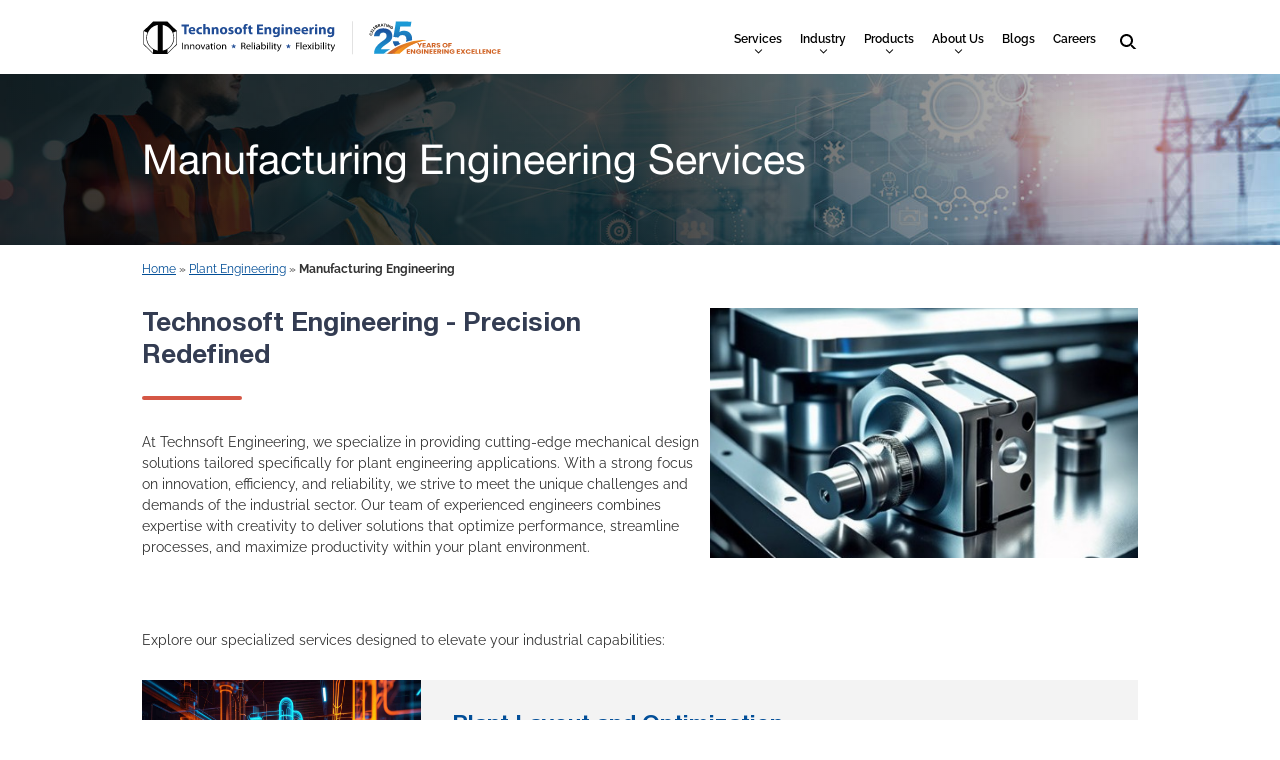

--- FILE ---
content_type: text/html; charset=UTF-8
request_url: https://technosofteng.com/plant-engineering/manufacturing-engineering/
body_size: 50654
content:
 
<!DOCTYPE HTML>
<!--[if lt IE 7]>      <html class="no-js lt-ie9 lt-ie8 lt-ie7"> <![endif]-->
<!--[if IE 7]>         <html class="no-js lt-ie9 lt-ie8"> <![endif]-->
<!--[if IE 8]>         <html class="no-js lt-ie9"> <![endif]-->
<!--[if gt IE 8]><!--> <html class="no-js" lang="en-US"> <!--<![endif]-->
	<head> <script type="text/javascript">
/* <![CDATA[ */
var gform;gform||(document.addEventListener("gform_main_scripts_loaded",function(){gform.scriptsLoaded=!0}),document.addEventListener("gform/theme/scripts_loaded",function(){gform.themeScriptsLoaded=!0}),window.addEventListener("DOMContentLoaded",function(){gform.domLoaded=!0}),gform={domLoaded:!1,scriptsLoaded:!1,themeScriptsLoaded:!1,isFormEditor:()=>"function"==typeof InitializeEditor,callIfLoaded:function(o){return!(!gform.domLoaded||!gform.scriptsLoaded||!gform.themeScriptsLoaded&&!gform.isFormEditor()||(gform.isFormEditor()&&console.warn("The use of gform.initializeOnLoaded() is deprecated in the form editor context and will be removed in Gravity Forms 3.1."),o(),0))},initializeOnLoaded:function(o){gform.callIfLoaded(o)||(document.addEventListener("gform_main_scripts_loaded",()=>{gform.scriptsLoaded=!0,gform.callIfLoaded(o)}),document.addEventListener("gform/theme/scripts_loaded",()=>{gform.themeScriptsLoaded=!0,gform.callIfLoaded(o)}),window.addEventListener("DOMContentLoaded",()=>{gform.domLoaded=!0,gform.callIfLoaded(o)}))},hooks:{action:{},filter:{}},addAction:function(o,r,e,t){gform.addHook("action",o,r,e,t)},addFilter:function(o,r,e,t){gform.addHook("filter",o,r,e,t)},doAction:function(o){gform.doHook("action",o,arguments)},applyFilters:function(o){return gform.doHook("filter",o,arguments)},removeAction:function(o,r){gform.removeHook("action",o,r)},removeFilter:function(o,r,e){gform.removeHook("filter",o,r,e)},addHook:function(o,r,e,t,n){null==gform.hooks[o][r]&&(gform.hooks[o][r]=[]);var d=gform.hooks[o][r];null==n&&(n=r+"_"+d.length),gform.hooks[o][r].push({tag:n,callable:e,priority:t=null==t?10:t})},doHook:function(r,o,e){var t;if(e=Array.prototype.slice.call(e,1),null!=gform.hooks[r][o]&&((o=gform.hooks[r][o]).sort(function(o,r){return o.priority-r.priority}),o.forEach(function(o){"function"!=typeof(t=o.callable)&&(t=window[t]),"action"==r?t.apply(null,e):e[0]=t.apply(null,e)})),"filter"==r)return e[0]},removeHook:function(o,r,t,n){var e;null!=gform.hooks[o][r]&&(e=(e=gform.hooks[o][r]).filter(function(o,r,e){return!!(null!=n&&n!=o.tag||null!=t&&t!=o.priority)}),gform.hooks[o][r]=e)}});
/* ]]> */
</script>
<meta charset="UTF-8" /><script>if(navigator.userAgent.match(/MSIE|Internet Explorer/i)||navigator.userAgent.match(/Trident\/7\..*?rv:11/i)){var href=document.location.href;if(!href.match(/[?&]nowprocket/)){if(href.indexOf("?")==-1){if(href.indexOf("#")==-1){document.location.href=href+"?nowprocket=1"}else{document.location.href=href.replace("#","?nowprocket=1#")}}else{if(href.indexOf("#")==-1){document.location.href=href+"&nowprocket=1"}else{document.location.href=href.replace("#","&nowprocket=1#")}}}}</script><script>(()=>{class RocketLazyLoadScripts{constructor(){this.v="2.0.4",this.userEvents=["keydown","keyup","mousedown","mouseup","mousemove","mouseover","mouseout","touchmove","touchstart","touchend","touchcancel","wheel","click","dblclick","input"],this.attributeEvents=["onblur","onclick","oncontextmenu","ondblclick","onfocus","onmousedown","onmouseenter","onmouseleave","onmousemove","onmouseout","onmouseover","onmouseup","onmousewheel","onscroll","onsubmit"]}async t(){this.i(),this.o(),/iP(ad|hone)/.test(navigator.userAgent)&&this.h(),this.u(),this.l(this),this.m(),this.k(this),this.p(this),this._(),await Promise.all([this.R(),this.L()]),this.lastBreath=Date.now(),this.S(this),this.P(),this.D(),this.O(),this.M(),await this.C(this.delayedScripts.normal),await this.C(this.delayedScripts.defer),await this.C(this.delayedScripts.async),await this.T(),await this.F(),await this.j(),await this.A(),window.dispatchEvent(new Event("rocket-allScriptsLoaded")),this.everythingLoaded=!0,this.lastTouchEnd&&await new Promise(t=>setTimeout(t,500-Date.now()+this.lastTouchEnd)),this.I(),this.H(),this.U(),this.W()}i(){this.CSPIssue=sessionStorage.getItem("rocketCSPIssue"),document.addEventListener("securitypolicyviolation",t=>{this.CSPIssue||"script-src-elem"!==t.violatedDirective||"data"!==t.blockedURI||(this.CSPIssue=!0,sessionStorage.setItem("rocketCSPIssue",!0))},{isRocket:!0})}o(){window.addEventListener("pageshow",t=>{this.persisted=t.persisted,this.realWindowLoadedFired=!0},{isRocket:!0}),window.addEventListener("pagehide",()=>{this.onFirstUserAction=null},{isRocket:!0})}h(){let t;function e(e){t=e}window.addEventListener("touchstart",e,{isRocket:!0}),window.addEventListener("touchend",function i(o){o.changedTouches[0]&&t.changedTouches[0]&&Math.abs(o.changedTouches[0].pageX-t.changedTouches[0].pageX)<10&&Math.abs(o.changedTouches[0].pageY-t.changedTouches[0].pageY)<10&&o.timeStamp-t.timeStamp<200&&(window.removeEventListener("touchstart",e,{isRocket:!0}),window.removeEventListener("touchend",i,{isRocket:!0}),"INPUT"===o.target.tagName&&"text"===o.target.type||(o.target.dispatchEvent(new TouchEvent("touchend",{target:o.target,bubbles:!0})),o.target.dispatchEvent(new MouseEvent("mouseover",{target:o.target,bubbles:!0})),o.target.dispatchEvent(new PointerEvent("click",{target:o.target,bubbles:!0,cancelable:!0,detail:1,clientX:o.changedTouches[0].clientX,clientY:o.changedTouches[0].clientY})),event.preventDefault()))},{isRocket:!0})}q(t){this.userActionTriggered||("mousemove"!==t.type||this.firstMousemoveIgnored?"keyup"===t.type||"mouseover"===t.type||"mouseout"===t.type||(this.userActionTriggered=!0,this.onFirstUserAction&&this.onFirstUserAction()):this.firstMousemoveIgnored=!0),"click"===t.type&&t.preventDefault(),t.stopPropagation(),t.stopImmediatePropagation(),"touchstart"===this.lastEvent&&"touchend"===t.type&&(this.lastTouchEnd=Date.now()),"click"===t.type&&(this.lastTouchEnd=0),this.lastEvent=t.type,t.composedPath&&t.composedPath()[0].getRootNode()instanceof ShadowRoot&&(t.rocketTarget=t.composedPath()[0]),this.savedUserEvents.push(t)}u(){this.savedUserEvents=[],this.userEventHandler=this.q.bind(this),this.userEvents.forEach(t=>window.addEventListener(t,this.userEventHandler,{passive:!1,isRocket:!0})),document.addEventListener("visibilitychange",this.userEventHandler,{isRocket:!0})}U(){this.userEvents.forEach(t=>window.removeEventListener(t,this.userEventHandler,{passive:!1,isRocket:!0})),document.removeEventListener("visibilitychange",this.userEventHandler,{isRocket:!0}),this.savedUserEvents.forEach(t=>{(t.rocketTarget||t.target).dispatchEvent(new window[t.constructor.name](t.type,t))})}m(){const t="return false",e=Array.from(this.attributeEvents,t=>"data-rocket-"+t),i="["+this.attributeEvents.join("],[")+"]",o="[data-rocket-"+this.attributeEvents.join("],[data-rocket-")+"]",s=(e,i,o)=>{o&&o!==t&&(e.setAttribute("data-rocket-"+i,o),e["rocket"+i]=new Function("event",o),e.setAttribute(i,t))};new MutationObserver(t=>{for(const n of t)"attributes"===n.type&&(n.attributeName.startsWith("data-rocket-")||this.everythingLoaded?n.attributeName.startsWith("data-rocket-")&&this.everythingLoaded&&this.N(n.target,n.attributeName.substring(12)):s(n.target,n.attributeName,n.target.getAttribute(n.attributeName))),"childList"===n.type&&n.addedNodes.forEach(t=>{if(t.nodeType===Node.ELEMENT_NODE)if(this.everythingLoaded)for(const i of[t,...t.querySelectorAll(o)])for(const t of i.getAttributeNames())e.includes(t)&&this.N(i,t.substring(12));else for(const e of[t,...t.querySelectorAll(i)])for(const t of e.getAttributeNames())this.attributeEvents.includes(t)&&s(e,t,e.getAttribute(t))})}).observe(document,{subtree:!0,childList:!0,attributeFilter:[...this.attributeEvents,...e]})}I(){this.attributeEvents.forEach(t=>{document.querySelectorAll("[data-rocket-"+t+"]").forEach(e=>{this.N(e,t)})})}N(t,e){const i=t.getAttribute("data-rocket-"+e);i&&(t.setAttribute(e,i),t.removeAttribute("data-rocket-"+e))}k(t){Object.defineProperty(HTMLElement.prototype,"onclick",{get(){return this.rocketonclick||null},set(e){this.rocketonclick=e,this.setAttribute(t.everythingLoaded?"onclick":"data-rocket-onclick","this.rocketonclick(event)")}})}S(t){function e(e,i){let o=e[i];e[i]=null,Object.defineProperty(e,i,{get:()=>o,set(s){t.everythingLoaded?o=s:e["rocket"+i]=o=s}})}e(document,"onreadystatechange"),e(window,"onload"),e(window,"onpageshow");try{Object.defineProperty(document,"readyState",{get:()=>t.rocketReadyState,set(e){t.rocketReadyState=e},configurable:!0}),document.readyState="loading"}catch(t){console.log("WPRocket DJE readyState conflict, bypassing")}}l(t){this.originalAddEventListener=EventTarget.prototype.addEventListener,this.originalRemoveEventListener=EventTarget.prototype.removeEventListener,this.savedEventListeners=[],EventTarget.prototype.addEventListener=function(e,i,o){o&&o.isRocket||!t.B(e,this)&&!t.userEvents.includes(e)||t.B(e,this)&&!t.userActionTriggered||e.startsWith("rocket-")||t.everythingLoaded?t.originalAddEventListener.call(this,e,i,o):(t.savedEventListeners.push({target:this,remove:!1,type:e,func:i,options:o}),"mouseenter"!==e&&"mouseleave"!==e||t.originalAddEventListener.call(this,e,t.savedUserEvents.push,o))},EventTarget.prototype.removeEventListener=function(e,i,o){o&&o.isRocket||!t.B(e,this)&&!t.userEvents.includes(e)||t.B(e,this)&&!t.userActionTriggered||e.startsWith("rocket-")||t.everythingLoaded?t.originalRemoveEventListener.call(this,e,i,o):t.savedEventListeners.push({target:this,remove:!0,type:e,func:i,options:o})}}J(t,e){this.savedEventListeners=this.savedEventListeners.filter(i=>{let o=i.type,s=i.target||window;return e!==o||t!==s||(this.B(o,s)&&(i.type="rocket-"+o),this.$(i),!1)})}H(){EventTarget.prototype.addEventListener=this.originalAddEventListener,EventTarget.prototype.removeEventListener=this.originalRemoveEventListener,this.savedEventListeners.forEach(t=>this.$(t))}$(t){t.remove?this.originalRemoveEventListener.call(t.target,t.type,t.func,t.options):this.originalAddEventListener.call(t.target,t.type,t.func,t.options)}p(t){let e;function i(e){return t.everythingLoaded?e:e.split(" ").map(t=>"load"===t||t.startsWith("load.")?"rocket-jquery-load":t).join(" ")}function o(o){function s(e){const s=o.fn[e];o.fn[e]=o.fn.init.prototype[e]=function(){return this[0]===window&&t.userActionTriggered&&("string"==typeof arguments[0]||arguments[0]instanceof String?arguments[0]=i(arguments[0]):"object"==typeof arguments[0]&&Object.keys(arguments[0]).forEach(t=>{const e=arguments[0][t];delete arguments[0][t],arguments[0][i(t)]=e})),s.apply(this,arguments),this}}if(o&&o.fn&&!t.allJQueries.includes(o)){const e={DOMContentLoaded:[],"rocket-DOMContentLoaded":[]};for(const t in e)document.addEventListener(t,()=>{e[t].forEach(t=>t())},{isRocket:!0});o.fn.ready=o.fn.init.prototype.ready=function(i){function s(){parseInt(o.fn.jquery)>2?setTimeout(()=>i.bind(document)(o)):i.bind(document)(o)}return"function"==typeof i&&(t.realDomReadyFired?!t.userActionTriggered||t.fauxDomReadyFired?s():e["rocket-DOMContentLoaded"].push(s):e.DOMContentLoaded.push(s)),o([])},s("on"),s("one"),s("off"),t.allJQueries.push(o)}e=o}t.allJQueries=[],o(window.jQuery),Object.defineProperty(window,"jQuery",{get:()=>e,set(t){o(t)}})}P(){const t=new Map;document.write=document.writeln=function(e){const i=document.currentScript,o=document.createRange(),s=i.parentElement;let n=t.get(i);void 0===n&&(n=i.nextSibling,t.set(i,n));const c=document.createDocumentFragment();o.setStart(c,0),c.appendChild(o.createContextualFragment(e)),s.insertBefore(c,n)}}async R(){return new Promise(t=>{this.userActionTriggered?t():this.onFirstUserAction=t})}async L(){return new Promise(t=>{document.addEventListener("DOMContentLoaded",()=>{this.realDomReadyFired=!0,t()},{isRocket:!0})})}async j(){return this.realWindowLoadedFired?Promise.resolve():new Promise(t=>{window.addEventListener("load",t,{isRocket:!0})})}M(){this.pendingScripts=[];this.scriptsMutationObserver=new MutationObserver(t=>{for(const e of t)e.addedNodes.forEach(t=>{"SCRIPT"!==t.tagName||t.noModule||t.isWPRocket||this.pendingScripts.push({script:t,promise:new Promise(e=>{const i=()=>{const i=this.pendingScripts.findIndex(e=>e.script===t);i>=0&&this.pendingScripts.splice(i,1),e()};t.addEventListener("load",i,{isRocket:!0}),t.addEventListener("error",i,{isRocket:!0}),setTimeout(i,1e3)})})})}),this.scriptsMutationObserver.observe(document,{childList:!0,subtree:!0})}async F(){await this.X(),this.pendingScripts.length?(await this.pendingScripts[0].promise,await this.F()):this.scriptsMutationObserver.disconnect()}D(){this.delayedScripts={normal:[],async:[],defer:[]},document.querySelectorAll("script[type$=rocketlazyloadscript]").forEach(t=>{t.hasAttribute("data-rocket-src")?t.hasAttribute("async")&&!1!==t.async?this.delayedScripts.async.push(t):t.hasAttribute("defer")&&!1!==t.defer||"module"===t.getAttribute("data-rocket-type")?this.delayedScripts.defer.push(t):this.delayedScripts.normal.push(t):this.delayedScripts.normal.push(t)})}async _(){await this.L();let t=[];document.querySelectorAll("script[type$=rocketlazyloadscript][data-rocket-src]").forEach(e=>{let i=e.getAttribute("data-rocket-src");if(i&&!i.startsWith("data:")){i.startsWith("//")&&(i=location.protocol+i);try{const o=new URL(i).origin;o!==location.origin&&t.push({src:o,crossOrigin:e.crossOrigin||"module"===e.getAttribute("data-rocket-type")})}catch(t){}}}),t=[...new Map(t.map(t=>[JSON.stringify(t),t])).values()],this.Y(t,"preconnect")}async G(t){if(await this.K(),!0!==t.noModule||!("noModule"in HTMLScriptElement.prototype))return new Promise(e=>{let i;function o(){(i||t).setAttribute("data-rocket-status","executed"),e()}try{if(navigator.userAgent.includes("Firefox/")||""===navigator.vendor||this.CSPIssue)i=document.createElement("script"),[...t.attributes].forEach(t=>{let e=t.nodeName;"type"!==e&&("data-rocket-type"===e&&(e="type"),"data-rocket-src"===e&&(e="src"),i.setAttribute(e,t.nodeValue))}),t.text&&(i.text=t.text),t.nonce&&(i.nonce=t.nonce),i.hasAttribute("src")?(i.addEventListener("load",o,{isRocket:!0}),i.addEventListener("error",()=>{i.setAttribute("data-rocket-status","failed-network"),e()},{isRocket:!0}),setTimeout(()=>{i.isConnected||e()},1)):(i.text=t.text,o()),i.isWPRocket=!0,t.parentNode.replaceChild(i,t);else{const i=t.getAttribute("data-rocket-type"),s=t.getAttribute("data-rocket-src");i?(t.type=i,t.removeAttribute("data-rocket-type")):t.removeAttribute("type"),t.addEventListener("load",o,{isRocket:!0}),t.addEventListener("error",i=>{this.CSPIssue&&i.target.src.startsWith("data:")?(console.log("WPRocket: CSP fallback activated"),t.removeAttribute("src"),this.G(t).then(e)):(t.setAttribute("data-rocket-status","failed-network"),e())},{isRocket:!0}),s?(t.fetchPriority="high",t.removeAttribute("data-rocket-src"),t.src=s):t.src="data:text/javascript;base64,"+window.btoa(unescape(encodeURIComponent(t.text)))}}catch(i){t.setAttribute("data-rocket-status","failed-transform"),e()}});t.setAttribute("data-rocket-status","skipped")}async C(t){const e=t.shift();return e?(e.isConnected&&await this.G(e),this.C(t)):Promise.resolve()}O(){this.Y([...this.delayedScripts.normal,...this.delayedScripts.defer,...this.delayedScripts.async],"preload")}Y(t,e){this.trash=this.trash||[];let i=!0;var o=document.createDocumentFragment();t.forEach(t=>{const s=t.getAttribute&&t.getAttribute("data-rocket-src")||t.src;if(s&&!s.startsWith("data:")){const n=document.createElement("link");n.href=s,n.rel=e,"preconnect"!==e&&(n.as="script",n.fetchPriority=i?"high":"low"),t.getAttribute&&"module"===t.getAttribute("data-rocket-type")&&(n.crossOrigin=!0),t.crossOrigin&&(n.crossOrigin=t.crossOrigin),t.integrity&&(n.integrity=t.integrity),t.nonce&&(n.nonce=t.nonce),o.appendChild(n),this.trash.push(n),i=!1}}),document.head.appendChild(o)}W(){this.trash.forEach(t=>t.remove())}async T(){try{document.readyState="interactive"}catch(t){}this.fauxDomReadyFired=!0;try{await this.K(),this.J(document,"readystatechange"),document.dispatchEvent(new Event("rocket-readystatechange")),await this.K(),document.rocketonreadystatechange&&document.rocketonreadystatechange(),await this.K(),this.J(document,"DOMContentLoaded"),document.dispatchEvent(new Event("rocket-DOMContentLoaded")),await this.K(),this.J(window,"DOMContentLoaded"),window.dispatchEvent(new Event("rocket-DOMContentLoaded"))}catch(t){console.error(t)}}async A(){try{document.readyState="complete"}catch(t){}try{await this.K(),this.J(document,"readystatechange"),document.dispatchEvent(new Event("rocket-readystatechange")),await this.K(),document.rocketonreadystatechange&&document.rocketonreadystatechange(),await this.K(),this.J(window,"load"),window.dispatchEvent(new Event("rocket-load")),await this.K(),window.rocketonload&&window.rocketonload(),await this.K(),this.allJQueries.forEach(t=>t(window).trigger("rocket-jquery-load")),await this.K(),this.J(window,"pageshow");const t=new Event("rocket-pageshow");t.persisted=this.persisted,window.dispatchEvent(t),await this.K(),window.rocketonpageshow&&window.rocketonpageshow({persisted:this.persisted})}catch(t){console.error(t)}}async K(){Date.now()-this.lastBreath>45&&(await this.X(),this.lastBreath=Date.now())}async X(){return document.hidden?new Promise(t=>setTimeout(t)):new Promise(t=>requestAnimationFrame(t))}B(t,e){return e===document&&"readystatechange"===t||(e===document&&"DOMContentLoaded"===t||(e===window&&"DOMContentLoaded"===t||(e===window&&"load"===t||e===window&&"pageshow"===t)))}static run(){(new RocketLazyLoadScripts).t()}}RocketLazyLoadScripts.run()})();</script>
		<title>Manufacturing Engineering Services | Technosoft Engineering</title>
<link data-rocket-prefetch href="https://www.googletagmanager.com" rel="dns-prefetch">
<link data-rocket-preload as="style" data-wpr-hosted-gf-parameters="family=Oswald:wght@200..700&family=Raleway:ital,wght@0,100..900;1,100..900&family=Material+Symbols+Outlined:opsz,wght,FILL,GRAD@48,400,0,0&display=swap" href="https://technosofteng.com/wp-content/cache/fonts/1/google-fonts/css/6/7/3/fd057c2f950b35fd8f20122999143.css" rel="preload">
<link crossorigin data-rocket-preload as="font" href="https://technosofteng.com/wp-content/cache/fonts/1/google-fonts/fonts/s/raleway/v37/1Ptug8zYS_SKggPNyC0ITw.woff2" rel="preload">
<link crossorigin data-rocket-preload as="font" href="https://use.fontawesome.com/releases/v6.2.0/webfonts/fa-brands-400.woff2" rel="preload">
<link crossorigin data-rocket-preload as="font" href="https://use.fontawesome.com/releases/v6.2.0/webfonts/fa-solid-900.woff2" rel="preload">
<link crossorigin data-rocket-preload as="font" href="https://technosofteng.com/wp-content/cache/fonts/1/google-fonts/fonts/s/materialsymbolsoutlined/v309/kJF1BvYX7BgnkSrUwT8OhrdQw4oELdPIeeII9v6oDMzByHX9rA6RzaxHMPdY43zj-jCxv3fzvRNU22ZXGJpEpjC_1n-q_4MrImHCIJIZrDCvHOej.woff2" rel="preload">
<link crossorigin data-rocket-preload as="font" href="https://technosofteng.com/wp-content/themes/technosoft-default/fonts/HelveticaNeue-Bold.woff" rel="preload">
<link data-wpr-hosted-gf-parameters="family=Oswald:wght@200..700&family=Raleway:ital,wght@0,100..900;1,100..900&family=Material+Symbols+Outlined:opsz,wght,FILL,GRAD@48,400,0,0&display=swap" href="https://technosofteng.com/wp-content/cache/fonts/1/google-fonts/css/6/7/3/fd057c2f950b35fd8f20122999143.css" media="print" onload="this.media=&#039;all&#039;" rel="stylesheet">
<noscript data-wpr-hosted-gf-parameters=""><link rel="stylesheet" href="https://fonts.googleapis.com/css2?family=Oswald:wght@200..700&#038;family=Raleway:ital,wght@0,100..900;1,100..900&#038;family=Material+Symbols+Outlined:opsz,wght,FILL,GRAD@48,400,0,0&#038;display=swap"></noscript>
<style id="rocket-critical-css">.fa{font-family:var(--fa-style-family,"Font Awesome 6 Free");font-weight:var(--fa-style,900)}.fa{-moz-osx-font-smoothing:grayscale;-webkit-font-smoothing:antialiased;display:var(--fa-display,inline-block);font-style:normal;font-variant:normal;line-height:1;text-rendering:auto}.fa-phone:before{content:"\f095"}.fa-envelope:before{content:"\f0e0"}.fa-angle-up:before{content:"\f106"}:host,:root{--fa-style-family-brands:"Font Awesome 6 Brands";--fa-font-brands:normal 400 1em/1 "Font Awesome 6 Brands"}@font-face{font-family:"Font Awesome 6 Brands";font-style:normal;font-weight:400;font-display:swap;src:url(https://cdnjs.cloudflare.com/ajax/libs/font-awesome/6.2.0/webfonts/fa-brands-400.woff2) format("woff2"),url(https://cdnjs.cloudflare.com/ajax/libs/font-awesome/6.2.0/webfonts/fa-brands-400.ttf) format("truetype")}.fa-linkedin:before{content:"\f08c"}.fa-facebook:before{content:"\f09a"}.fa-twitter:before{content:"\f099"}:host,:root{--fa-font-regular:normal 400 1em/1 "Font Awesome 6 Free"}:host,:root{--fa-style-family-classic:"Font Awesome 6 Free";--fa-font-solid:normal 900 1em/1 "Font Awesome 6 Free"}ul{box-sizing:border-box}:root{--wp--preset--font-size--normal:16px;--wp--preset--font-size--huge:42px}:host,:root{--fa-font-solid:normal 900 1em/1 "Font Awesome 6 Solid";--fa-font-regular:normal 400 1em/1 "Font Awesome 6 Regular";--fa-font-light:normal 300 1em/1 "Font Awesome 6 Light";--fa-font-thin:normal 100 1em/1 "Font Awesome 6 Thin";--fa-font-duotone:normal 900 1em/1 "Font Awesome 6 Duotone";--fa-font-sharp-solid:normal 900 1em/1 "Font Awesome 6 Sharp";--fa-font-brands:normal 400 1em/1 "Font Awesome 6 Brands"}.es_spinner_image{display:none;float:right}.menu-item a img,img.menu-image-title-after{border:none;box-shadow:none;vertical-align:middle;width:auto;display:inline}.menu-image-hover-wrapper img.hovered-image{opacity:0}.menu-image-title-after.menu-image-title{padding-left:10px}html{box-sizing:border-box}*,*::after,*::before{box-sizing:inherit}html{font-family:sans-serif;-ms-text-size-adjust:100%;-webkit-text-size-adjust:100%}body{margin:0}article,figure,header,nav,section{display:block}video{display:inline-block;vertical-align:baseline}[hidden]{display:none}a{background-color:transparent}strong{font-weight:bold}h1{font-size:2em;margin:0.67em 0}img{border:0}figure{margin:0}input,select,textarea{color:inherit;font:inherit;margin:0}select{text-transform:none}input[type=submit]{-webkit-appearance:button}input::-moz-focus-inner{border:0;padding:0}input{line-height:normal}input[type=checkbox]{box-sizing:border-box;padding:0}fieldset{border:1px solid #c0c0c0;margin:0 2px;padding:0.35em 0.625em 0.75em}legend{border:0;padding:0}textarea{overflow:auto}@font-face{font-display:swap;font-family:"HelveticaNeue";src:url(https://technosofteng.com/wp-content/themes/technosoft-default/fonts/HelveticaNeue-Bold.eot);src:url(https://technosofteng.com/wp-content/themes/technosoft-default/fonts/HelveticaNeue-Bold.eot?#iefix) format("embedded-opentype"),url(https://technosofteng.com/wp-content/themes/technosoft-default/fonts/HelveticaNeue-Bold.svg#HelveticaNeue-Bold) format("svg"),url(https://technosofteng.com/wp-content/themes/technosoft-default/fonts/HelveticaNeue-Bold.ttf) format("truetype"),url(https://technosofteng.com/wp-content/themes/technosoft-default/fonts/HelveticaNeue-Bold.woff) format("woff"),url(https://technosofteng.com/wp-content/themes/technosoft-default/fonts/HelveticaNeue-Bold.woff2) format("woff2");font-style:normal;font-weight:700}@font-face{font-display:swap;font-family:"HelveticaNeue";src:url(https://technosofteng.com/wp-content/themes/technosoft-default/fonts/HelveticaNeueMedium.eot);src:url(https://technosofteng.com/wp-content/themes/technosoft-default/fonts/HelveticaNeueMedium.eot?#iefix) format("embedded-opentype"),url(https://technosofteng.com/wp-content/themes/technosoft-default/fonts/HelveticaNeueMedium.svg#HelveticaNeueMedium) format("svg"),url(https://technosofteng.com/wp-content/themes/technosoft-default/fonts/HelveticaNeueMedium.ttf) format("truetype"),url(https://technosofteng.com/wp-content/themes/technosoft-default/fonts/HelveticaNeueMedium.woff) format("woff"),url(https://technosofteng.com/wp-content/themes/technosoft-default/fonts/HelveticaNeueMedium.woff2) format("woff2");font-style:normal;font-weight:500}@font-face{font-display:swap;font-family:"HelveticaNeue";src:url(https://technosofteng.com/wp-content/themes/technosoft-default/fonts/HelveticaNeue.eot);src:url(https://technosofteng.com/wp-content/themes/technosoft-default/fonts/HelveticaNeue.eot?#iefix) format("embedded-opentype"),url(https://technosofteng.com/wp-content/themes/technosoft-default/fonts/HelveticaNeue.svg#HelveticaNeue) format("svg"),url(https://technosofteng.com/wp-content/themes/technosoft-default/fonts/HelveticaNeue.ttf) format("truetype"),url(https://technosofteng.com/wp-content/themes/technosoft-default/fonts/HelveticaNeue.woff) format("woff"),url(https://technosofteng.com/wp-content/themes/technosoft-default/fonts/HelveticaNeue.woff2) format("woff2");font-weight:normal;font-style:normal}body{-webkit-font-smoothing:antialiased;background-color:white;color:#333333;font-family:"Raleway",sans-serif;font-size:1em;line-height:1.5;overflow-x:hidden}@media (max-height:50em) and (min-width:60em){body{font-size:0.875em}}@media (max-height:49em) and (min-width:60em){body{font-size:0.75em}}@media (max-height:40em) and (min-width:60em){body{font-size:0.75em}}h1,h2{font-family:HelveticaNeue;line-height:1.25;margin:0;color:#333c52}h1{font-size:1.890625em;margin-top:0;margin-bottom:24px}@media (min-width:40em){h1{font-size:3.09375em}}@media (min-width:60em){h1{font-size:3.4375em}}h2{font-size:1.75em;position:relative;padding-bottom:28px;text-align:center;margin-bottom:24px}@media (min-width:40em){h2{font-size:1.96875em}}@media (min-width:60em){h2{font-size:2.1875em}}h2:after{content:"";position:absolute;bottom:0;left:0;right:0;margin:auto;width:100px;height:4px;background-color:#D55745;border-radius:2px}p{margin:0.8888888889em 0;font-size:1.125em;line-height:1.5555555556em}a{color:#024e97;text-decoration:underline}a:visited{outline:none}img{margin:0;max-width:100%}fieldset{background:white;border:1px solid #eeeeee;margin:0 0 0.75em 0;padding:1.5em}input,label,select{display:block;font-family:"Raleway",sans-serif;font-size:1.125em}label{font-weight:bold;margin-bottom:0.375em}textarea,input[type=email],input[type=tel],input[type=text],textarea,select{box-sizing:border-box;background-color:white;border-radius:0;border:1px solid #eeeeee;box-shadow:inset 0 1px 3px rgba(0,0,0,0.06);font-family:"Raleway",sans-serif;font-size:1.125em;margin-bottom:0.75em;padding:0.5em 0.5em;width:100%}textarea{resize:vertical}input[type=checkbox]{display:inline;margin-right:0.375em;width:auto!important}select{margin-bottom:1.5em;max-width:100%;height:2.3em!important;width:100%}ul{margin:0;padding:0;list-style-type:none}ul:not([class]){clear:left;list-style-type:none;margin-bottom:0.625em}ul:not([class]) li:not([class]){position:relative;font-size:1.125em;line-height:1.8888888889em;color:#333333;font-weight:400;padding-left:1.1111111111em}ul:not([class]) li:not([class]):after{content:"";width:0.3888888889em;height:0.3888888889em;border-radius:50%;display:block;position:absolute;top:0.7222222222em;left:0;background-color:#d55745}input[type=submit]{position:relative;-webkit-font-smoothing:antialiased;border-radius:0;color:white;display:inline-block;font-weight:600;line-height:1.5555555556em;padding:0.5em 1.5555555556em;text-decoration:none;font-size:1.125em;text-align:center}input[type=submit]{background-color:#ffffff;color:#d55745;border:2px solid #d55745;border-radius:3.125em}input[type=submit]{background-color:#d55745;color:#ffffff}input[type=submit]{-webkit-appearance:none;-moz-appearance:none;-ms-appearance:none;-o-appearance:none;appearance:none;border:none;vertical-align:middle;white-space:nowrap}.site-nav span{white-space:wrap}@media (min-width:60em){.site-nav{display:block;position:static;top:0;left:0}}.sn-level-1{margin:0;padding:0}@media (min-width:60em){.sn-level-1{height:auto;display:-webkit-box;display:-moz-box;display:box;display:-webkit-flex;display:-moz-flex;display:-ms-flexbox;display:flex}}.sn-li-l1{display:block;position:relative}.sn-li-l1 span{font-size:1em;font-weight:600}.sn-li-l1>a{display:block;color:#ffffff;text-decoration:none;padding:0.8125em 1em}.sn-li-l1.menu-item-has-children>a span{padding-right:0em;background-repeat:no-repeat;background-position:right center;background-size:0.75em;display:block}@media (min-width:60em){.sn-li-l1{height:auto;float:left;border-bottom:0;margin:0 0.625em;-webkit-flex-grow:1;-moz-flex-grow:1;flex-grow:1;-ms-flex-positive:1;text-align:left}.sn-li-l1.mega-menu-wrap{position:static}.sn-li-l1 span{font-size:1em}.sn-li-l1>a{padding:1.375em 0.3125em 2.6875em;color:#000000;position:relative;height:auto;line-height:normal}.sn-li-l1.menu-item-has-children>a span{background-size:0.625em;display:inline}.sn-li-l1.menu-item-has-children>a:after{content:"expand_more";font-family:"Material Symbols Outlined";font-weight:normal;font-style:normal;width:1em;height:0.25em;font-size:1.25em;position:absolute;bottom:1.9em;left:50%;transform:translateX(-50%)}}@media (min-width:80em){.sn-li-l1{margin:0 0.375em}.sn-li-l1>a{padding:1.625em 0.5em 2.375em}}.sn-level-2{padding:0;margin:0;display:none;position:relative}@media (min-width:60em){.sn-level-2{position:absolute;z-index:11;min-width:12.5em;top:100%;width:100%;left:0;background-color:#ffffff;box-shadow:1px 4px 8px rgba(0,0,0,0.4);max-height:31.25em;overflow-y:auto}}@media (min-width:80em){.sn-level-2{min-width:20em}}.sn-li-l2,.sn-li-l3,.sn-li-l4{background-color:#ffffff;position:relative}.sn-li-l2>a,.sn-li-l3>a,.sn-li-l4>a{padding:0.8125em 1em;color:#000000;display:block;text-decoration:none;border-top:1px solid rgba(0,0,0,0.1)}.sn-li-l2>a span,.sn-li-l3>a span,.sn-li-l4>a span{font-size:1em;display:flex;align-items:center}.sn-li-l2:last-child>a,.sn-li-l3:last-child>a,.sn-li-l4:last-child>a{border-bottom:0}@media (min-width:60em){.sn-li-l2,.sn-li-l3,.sn-li-l4{position:relative;background-color:transparent;position:relative}.sn-li-l2>a,.sn-li-l3>a,.sn-li-l4>a{padding:0.875em 0.625em;border:0;border-bottom:1px solid rgba(0,0,0,0.1);position:relative}.sn-li-l2>a:before,.sn-li-l3>a:before,.sn-li-l4>a:before{content:"";position:absolute;top:0;left:0;width:0;height:100%;background-color:#d55745}.sn-li-l2>a>*,.sn-li-l3>a>*,.sn-li-l4>a>*{position:relative;z-index:1}.sn-li-l2>a span,.sn-li-l3>a span,.sn-li-l4>a span{font-size:12px;display:flex;align-items:center;font-weight:600;text-transform:uppercase}.sn-li-l2:last-child>a,.sn-li-l3:last-child>a,.sn-li-l4:last-child>a{border-bottom:1px solid rgba(0,0,0,0.1)}}.sn-level-4,.sn-level-3{padding:0;margin:0;display:none;position:relative}@media (min-width:60em){.sn-level-4,.sn-level-3{width:100%;display:none}}@media (min-width:60em){.sn-level-3{display:block;padding-top:0.625em}}.sn-li-l3>a,.sn-li-l4>a{padding:0.8125em 2em}.sn-li-l3>a span,.sn-li-l4>a span{font-weight:400}@media (min-width:60em){.sn-li-l3,.sn-li-l4{text-align:left;padding:0}.sn-li-l3>a,.sn-li-l4>a{padding:0.25em 0.625em;padding-left:0.5em;border:0!important;display:inline-block;min-height:inherit}.sn-li-l3>a:before,.sn-li-l4>a:before{content:"";position:absolute;width:0.75em;height:100%;background-color:transparent;border-radius:0;background-image:url(https://technosofteng.com/wp-content/themes/technosoft-default/img/nav-arrow-black-right.svg);background-size:0.375em;background-position:center 0.5em;background-repeat:no-repeat;transform:none;left:0;bottom:auto;top:0;opacity:0.5;display:none}.sn-li-l3>a:after,.sn-li-l4>a:after{content:"";position:absolute;width:0;height:2px;background-color:#024e97;border-radius:0;left:0.5em;bottom:0}.sn-li-l3>a span,.sn-li-l4>a span{font-weight:400;text-transform:inherit;position:relative}.sn-li-l3.menu-item-has-children>a{padding-left:1em}.sn-li-l3.menu-item-has-children>a:before{display:none}.sn-li-l3.menu-item-has-children>a:after{left:1em}}.sn-li-l4>a{padding:0.8125em 2em;padding-left:3em}@media (min-width:60em){.sn-li-l4{padding-left:1em}.sn-li-l4>a{padding:0.25em 0.625em;padding-right:0;position:relative;border:0}.sn-li-l4>a:before{content:"-";background-image:none!important;left:0;top:0;display:inline}.sn-li-l4>a:after{left:1em}}.site-nav-container{background-color:#024e97;width:100%;right:-100%;top:0;z-index:1000;position:absolute;padding-bottom:2em}@media (min-width:60em){.site-nav-container{width:auto;height:auto;right:auto;bottom:auto;top:auto;position:static;background-color:transparent;display:inline-block;padding:0}}.site-nav-container-screen{position:fixed;display:none;z-index:999;left:0;right:0;bottom:0;top:0;background-color:rgba(0,0,0,0.5)}@media (min-width:40em){.site-nav-container-screen{display:none!important}}.close-menu{display:inline-block;clear:both;position:relative;text-align:center;color:#ffffff!important;padding:0;padding-right:1.4285714286em;margin:0;text-decoration:none;font-size:0.875em;font-weight:600;line-height:normal}.close-menu:visited{color:#ffffff}.close-menu:after{content:"";background-color:transparent;background-image:url(https://technosofteng.com/wp-content/themes/technosoft-default/img/ico-close.svg);background-size:0.9285714286em 0.9285714286em;background-position:center center;background-repeat:no-repeat;display:block;width:0.9285714286em;top:0;bottom:0;right:0;position:absolute}@media (min-width:60em){.close-menu{display:none}}.snc-header{text-align:center;border-bottom:1px solid #024688;padding:1em;display:flex;align-items:center;justify-content:space-between}@media (min-width:60em){.snc-header{padding:0;border-bottom:0;display:none}}span.menu-image-hover-wrapper{width:36px}.menu-image-title-after.menu-image-title{width:calc(100% - 36px);padding-left:9px}.menu-item a img,img.menu-image-title-after{width:36px;object-fit:contain;margin:0!important}.menu-item .sub-menu .menu-image-hover-wrapper img.menu-image{display:block}.menu-item .sub-menu .menu-image-hover-wrapper img.hovered-image{display:none}@media (min-width:60em){.mega-menu-wrap .sn-li-l2,.mega-menu-wrap .sn-li-l3,.mega-menu-wrap .sn-li-l4{padding:0 0.625em 0.625em;flex-grow:1;flex-basis:0}.mega-menu-wrap .sn-li-l2>a,.mega-menu-wrap .sn-li-l3>a,.mega-menu-wrap .sn-li-l4>a{min-height:3.75em;display:flex;align-items:center;padding:0.5em 0.125em;padding-left:0.5em}.mega-menu-wrap .sn-li-l3,.mega-menu-wrap .sn-li-l4{margin-bottom:0.25em;clear:both;padding:0}.mega-menu-wrap .sn-li-l3>a,.mega-menu-wrap .sn-li-l4>a{min-height:inherit;display:inline-block;padding:0.25em 0.625em;padding-left:0.5em;padding-right:0}.mega-menu-wrap .sn-li-l3.menu-item-has-children>a{padding-left:1em}.mega-menu-wrap .sn-li-l4{padding:0;padding-left:1em}.mega-menu-wrap .sn-li-l4>a{min-height:inherit;display:inline-block;padding:0.25em 0.625em;padding-left:1em;padding-right:0}}.inner-wrap{max-width:86em;margin-left:auto;margin-right:auto;padding:1.5em 1em 1.5em 1em}.inner-wrap::after{clear:both;content:"";display:table}.inner-wrap>*:first-child{margin-top:0}.inner-wrap>*:last-child{margin-bottom:0}@media (min-width:40em){.inner-wrap{padding:2.5em 1.5em 2.5em 1.5em}}.ce-body{display:none;opacity:0;background-color:#eeeeee}.ce-body p{font-size:1em}figure{margin:0;padding:0}.page-intro{background-color:#eeeeee;position:relative;background-position:center;background-size:cover;background-repeat:no-repeat}.page-intro:after{content:"";position:absolute;top:0;left:0;width:100%;height:100%;background:transparent linear-gradient(90deg,#000000 0%,#101010 52%,#54545405 100%) 0% 0% no-repeat padding-box;opacity:0.77}.page-intro .inner-wrap{padding-top:2.5em;padding-bottom:2.5em;position:relative;z-index:1}@media (min-width:60em){.page-intro .inner-wrap{padding-top:5em;padding-bottom:5em}}.page-intro h1{color:#ffffff;display:inline-block;font-weight:normal;margin-bottom:0}.breadcrumb-menu a{color:#024e97;font-size:1em}.breadcrumb-menu .breadcrumb_last{font-size:1em}.destination>.inner-wrap{padding-top:1.25em;padding-bottom:0}body .gform_wrapper{background-color:transparent;padding:0;margin:0}body .gform_wrapper input[type=text],body .gform_wrapper input[type=email],body .gform_wrapper input[type=tel],body .gform_wrapper select,body .gform_wrapper textarea{background-color:#F4F4F4;border:0!important;border-bottom:2px solid #d55745!important;font-size:1.125em!important;color:#333c52;box-shadow:inset 0 1px 3px rgba(0,0,0,0.06);padding:0.5em!important}body .gform_wrapper .gform_button{border:2px solid #d55745;font-size:1.125em!important;padding:0.7777777778em 1.9444444444em!important}body .gform_wrapper .gfield_required{font-size:1.25em!important;color:red!important;vertical-align:middle;margin:0}body .gform_wrapper .gform_required_legend{display:none}.gform_wrapper.gravity-theme .field_description_below .gfield_consent_description,.gform_wrapper.gravity-theme .gfield_consent_description{border:0!important;font-size:14px!important;padding:0!important;color:#333!important;font-weight:700!important;margin:0!important;max-height:inherit!important;overflow:auto!important}.site-wrap{background:#ffffff;position:relative;overflow:hidden;margin:0 auto}.site-header-wrap{background-color:#ffffff}@media (min-width:60em){.site-header-wrap{padding-top:6.1875em}}.site-header{position:relative;z-index:999}.site-header:after{clear:both;content:"";display:table}.site-logo{margin-top:0.625em;display:inline-block}.site-logo{display:none}.site-logo-stuck{display:block}.sh-top{display:none;background-color:rgba(255,255,255,0.6);border-bottom:1px solid rgba(0,0,0,0.1);margin-top:-3.0625em}.sh-top .inner-wrap{padding-top:0.5em;padding-bottom:0.5em}@media (min-width:60em){.sh-top{display:block}.sh-top .inner-wrap{display:flex;align-items:center;justify-content:space-between}.sh-top .inner-wrap:after{display:none}}.sh-social-wrap{display:flex;align-items:center}.sh-social-wrap a{width:2em;height:2em;display:flex;align-items:center;justify-content:center;text-decoration:none;background-color:#d55745;font-size:1em;border-radius:50%;margin-right:0.5em;text-align:center;color:#ffffff}.sh-email{margin-left:0.25em;border-left:1px solid rgba(0,0,0,0.2);padding-left:0.625em}.sht-nav{display:flex;align-items:center;justify-content:flex-end}.sht-nav li{display:inline-block;margin:0 0.375em;line-height:normal}.sht-nav li:first-child{margin-left:0}.sht-nav li:last-child{margin-right:0}.sht-nav li a{text-decoration:none;font-size:0.875em;color:#ffffff;font-weight:600;line-height:normal}@media (min-width:60em){.sht-nav li a{color:#024E98}}@media (min-width:60em){.sh-sticky-wrap{position:fixed;left:0;right:0;z-index:9;top:0;background-color:#ffffff}}.sh-wrap .inner-wrap{display:-webkit-box;display:-moz-box;display:box;display:-webkit-flex;display:-moz-flex;display:-ms-flexbox;display:flex;-webkit-box-pack:justify;-moz-box-pack:justify;box-pack:justify;-webkit-justify-content:space-between;-moz-justify-content:space-between;-ms-justify-content:space-between;-o-justify-content:space-between;justify-content:space-between;-ms-flex-pack:justify}.sh-wrap .inner-wrap:after{display:none}@media (min-width:60em){.sh-wrap .inner-wrap{padding-top:1em;padding-bottom:0;position:relative}}.sh-right-wrap{display:flex;align-items:center}@media (min-width:60em){.sh-right-wrap{display:inline-block;vertical-align:middle}}@media (min-width:40em){.sh-utility-nav{display:inline-block;vertical-align:middle}}.sh-icons{display:flex;align-items:center}.sh-ico-menu,.sh-ico-search{background-repeat:no-repeat;background-position:center top;display:inline-block;padding-top:1.2em;width:1.5em;height:1.5em;margin-left:1em;text-align:center;text-decoration:none;vertical-align:middle}.sh-ico-menu span,.sh-ico-search span{font-size:0.75em}.sh-ico-search{background-image:url(https://technosofteng.com/wp-content/themes/technosoft-default/img/ico-search-dark.svg)}.sh-ico-search span{display:none}.sh-ico-menu{background-image:url(https://technosofteng.com/wp-content/themes/technosoft-default/img/ico-menu.svg);background-size:contain}@media (min-width:60em){.sh-ico-menu{display:none}}.sh-ico-menu span{display:none}@media (min-width:60em){.mob-nav-link{display:none}}.menu-top-links-container{display:none}@media (min-width:60em){.menu-top-links-container{display:block}}.site-content{-webkit-box-flex:1;-moz-box-flex:1;box-flex:1;-webkit-flex:1 0 auto;-moz-flex:1 0 auto;-ms-flex:1 0 auto;flex:1 0 auto}.search-table{display:table;width:100%;float:right;padding:0}.search-row{display:table-row;width:100%}.search-cell1{display:table-cell;vertical-align:middle}@media (min-width:60em){.search-cell1{width:92%}}.search-cell2{display:table-cell;width:3.75em;border:0;vertical-align:middle}.search-cell3{display:table-cell;vertical-align:middle}@media (min-width:60em){.search-cell3{width:3%;text-align:center}}.search-text{font-size:0.8em;width:100%;height:2.3em;border:1px solid red;float:left;padding-left:0.5em;margin-bottom:0!important}.search-submit{width:100%;min-width:3.75em!important;height:2.3em;border:0;float:right;background:url(https://technosofteng.com/wp-content/themes/technosoft-default/img/ico-search.svg) no-repeat center center!important;padding:0!important}@media (min-width:40em){.search-text{height:2.3em}.search-submit{height:2.3em}}.search-module{background-color:#024e97;top:-100%;border-bottom:1px solid rgba(0,0,0,0.47);position:fixed;left:0;right:0;z-index:-1}.search-module .inner-wrap{padding:0.6875em 1.5em}.search-exit{width:25px;height:40px;background-image:url(https://technosofteng.com/wp-content/themes/technosoft-default/img/ico-exit.svg);background-repeat:no-repeat;background-size:19px 19px;background-position:center;display:block}@media (min-width:60em){.search-exit{margin-bottom:0px}}.get-started-module img{display:block;max-height:5em;margin:auto;height:auto!important}@media (min-width:60em){.get-started-module img{margin:0}}.gsmform input{border:0!important;margin:0!important;padding-left:16px;box-shadow:none!important}.fm-form{max-width:37.5em;margin:auto;padding:3em 1.25em 1.25em;background-color:#ffffff;position:relative}.video-popup{max-width:50em;margin:auto;padding:3em 1.25em 1.25em;background-color:#ffffff;position:relative}.text-media-module.rb-space .inner-wrap{padding-bottom:0}.tmm-wrap .soft-sol-heading{margin-bottom:32px}.tmm-wrap p:last-child{margin-bottom:0}@media (min-width:60em){.tmm-wrap{display:flex;gap:3.25em}.tmm-wrap .soft-sol-heading{text-align:left}.tmm-wrap .soft-sol-heading:after{margin:0}}.tmm-img{text-align:center;margin-top:1em}.tmm-img img{display:block;margin:auto}@media (min-width:60em){.tmm-img{width:43%;text-align:right;position:relative;margin-top:0}.tmm-img.tmm-img-org img{position:static;width:auto;height:auto}.tmm-img figure{height:100%}.tmm-img figure img{height:100%;width:100%;object-fit:cover;position:absolute}}.tmm-content img{display:block;margin:auto;margin-bottom:1.25em}.tmm-content>*:first-child{margin-top:0}.tmm-content div>*:first-child{margin-top:0}@media (min-width:60em){.tmm-content{width:57%;display:flex;align-items:center}.tmm-content img{margin:0;margin-bottom:1.25em}}.gray-services-accordions .ce-body{background-color:transparent!important;padding:16px;padding-top:0!important;padding-left:5.5em!important}.gray-services-accordions .ce-body p{font-size:1.125em}.soft-sol-heading{position:relative;padding-bottom:28px;text-align:center}.soft-sol-heading:after{content:"";position:absolute;bottom:0;left:0;right:0;margin:auto;width:100px;height:4px;background-color:#D55745;border-radius:2px}.floating-menu{position:fixed;bottom:0.5em;z-index:9;display:none}.floating-menu a{display:flex;align-items:center;justify-content:center;width:3em;height:3em;border-radius:50%;background-color:#024E98;box-shadow:0px 0px 3px rgba(0,0,0,0.4);margin:0.5em;color:#ffffff;text-decoration:none}.floating-menu a:last-child{margin-bottom:0}@media (min-width:60em){.sh-translate{margin-left:16px}}@media (min-width:60em){.sh-translate-mob{display:none}}@media (min-width:60em){.sht-nav li{border-right:1px solid rgba(0,0,0,0.2);padding-right:9px}.sht-nav li:last-child{border:0;padding-right:0}}.mfp-hide{display:none!important}.gform_wrapper select,.gform_wrapper textarea{font-family:inherit;letter-spacing:normal;font-size:inherit}.gform_wrapper{margin:16px 0;max-width:100%;background-color:#eeeeee;padding:2em 1em 1em}.gform_wrapper form{text-align:left;max-width:100%;margin:0 auto}.gform_wrapper *,.gform_wrapper :after,.gform_wrapper :before{box-sizing:border-box!important}.gform_wrapper input:not([type=radio]):not([type=checkbox]):not([type=submit]):not([type=button]):not([type=image]):not([type=file]){font-size:inherit;font-family:inherit;padding:7px 4px;letter-spacing:normal;border:1px solid #ccc}.gform_wrapper textarea{padding:6px 8px;line-height:1.5;resize:none}.gform_wrapper select{line-height:1.5}.gform_wrapper select option{padding:2px;display:block}.gform_wrapper .gform_heading{width:100%;margin-bottom:18px}.gform_wrapper label.gfield_label{font-weight:400;font-size:14px;margin-bottom:0}.gform_wrapper .top_label .gfield_label{display:-moz-inline-stack;display:inline-block;line-height:1.3;clear:both}.gform_wrapper .hidden_label .gfield_label{clip:rect(1px,1px,1px,1px);position:absolute!important;height:1px;width:1px;overflow:hidden}body .gform_wrapper .top_label div.ginput_container{margin-top:8px}.gform_wrapper input.large,.gform_wrapper select.large{width:100%}.gform_wrapper textarea.small{height:80px;width:100%}.gform_wrapper .gfield_description{font-size:0.813em;line-height:inherit;clear:both;font-family:inherit;letter-spacing:normal}.gform_wrapper .gfield_description{padding:0 16px 0 0}.gform_wrapper .field_description_below .gfield_description{padding-top:16px}.gform_wrapper .gfield_description{width:100%}.gform_wrapper .gfield_required{color:#000000;margin-left:4px}.gform_wrapper .gform_footer{padding:16px 0 10px;margin:16px 0 0;clear:both;width:100%;text-align:center}.gform_wrapper .gform_footer input.button,.gform_wrapper .gform_footer input[type=submit]{font-size:1em;width:100%;margin:0 0 16px}.gform_wrapper .gform_footer input.button,.gform_wrapper .gform_footer input[type=submit]{width:auto;line-height:24px!important}.gform_wrapper .gform_hidden,.gform_wrapper input.gform_hidden,.gform_wrapper input[type=hidden]{display:none!important;max-height:1px!important;overflow:hidden}.gform_validation_container,.gform_wrapper .gform_validation_container{display:none!important;position:absolute!important;left:-9000px}@media only screen and (max-width:641px){.gform_wrapper input:not([type=radio]):not([type=checkbox]):not([type=image]):not([type=file]){line-height:2;min-height:2rem}.gform_wrapper textarea{line-height:1.5}.gform_wrapper .ginput_container span:not(.ginput_price){margin-bottom:8px;display:block}}@media only screen and (min-width:641px){.gform_wrapper .gform_body{width:100%}.gform_wrapper .hidden_label input.large,.gform_wrapper .hidden_label select.large,.gform_wrapper .top_label input.large,.gform_wrapper .top_label select.large{width:100%}.gform_wrapper textarea.small{height:80px;width:100%}.gform_wrapper .gform_footer input.button,.gform_wrapper .gform_footer input[type=submit]{display:-moz-inline-stack;display:inline-block}.gform_wrapper .gform_footer input.button,.gform_wrapper .gform_footer input[type=submit]{font-size:1em;width:auto;margin:0 16px 0 0}.gform_wrapper .gform_footer:not(.top_label){padding:16px 0 10px;margin-left:29%;width:70%}}.fa{font-family:var(--fa-style-family,"Font Awesome 6 Free");font-weight:var(--fa-style,900)}.fa{-moz-osx-font-smoothing:grayscale;-webkit-font-smoothing:antialiased;display:var(--fa-display,inline-block);font-style:normal;font-variant:normal;line-height:1;text-rendering:auto}.fa-phone:before{content:"\f095"}.fa-envelope:before{content:"\f0e0"}.fa-angle-up:before{content:"\f106"}:host,:root{--fa-style-family-brands:"Font Awesome 6 Brands";--fa-font-brands:normal 400 1em/1 "Font Awesome 6 Brands"}@font-face{font-family:"Font Awesome 6 Brands";font-style:normal;font-weight:400;font-display:swap;src:url(https://use.fontawesome.com/releases/v6.2.0/webfonts/fa-brands-400.woff2) format("woff2"),url(https://use.fontawesome.com/releases/v6.2.0/webfonts/fa-brands-400.ttf) format("truetype")}.fa-linkedin:before{content:"\f08c"}.fa-facebook:before{content:"\f09a"}.fa-twitter:before{content:"\f099"}:host,:root{--fa-font-regular:normal 400 1em/1 "Font Awesome 6 Free"}:host,:root{--fa-style-family-classic:"Font Awesome 6 Free";--fa-font-solid:normal 900 1em/1 "Font Awesome 6 Free"}.fa.fa-facebook,.fa.fa-twitter{font-family:"Font Awesome 6 Brands";font-weight:400}.fa.fa-facebook:before{content:"\f39e"}.fa.fa-linkedin{font-family:"Font Awesome 6 Brands";font-weight:400}.fa.fa-linkedin:before{content:"\f0e1"}.fa.fa-youtube-play{font-family:"Font Awesome 6 Brands";font-weight:400}.fa.fa-youtube-play:before{content:"\f167"}.gform_wrapper.gravity-theme fieldset,.gform_wrapper.gravity-theme legend{background:0 0;padding:0}.gform_wrapper.gravity-theme fieldset{border:none;display:block;margin:0}.gform_wrapper.gravity-theme legend{margin-left:0;margin-right:0}.gform_wrapper.gravity-theme ::-ms-reveal{display:none}.gform_wrapper.gravity-theme .gform_validation_container,body .gform_wrapper.gravity-theme .gform_body .gform_fields .gfield.gform_validation_container,body .gform_wrapper.gravity-theme .gform_fields .gfield.gform_validation_container,body .gform_wrapper.gravity-theme .gform_validation_container{display:none!important;left:-9000px;position:absolute!important}@media only screen and (max-width:641px){.gform_wrapper.gravity-theme input:not([type=radio]):not([type=checkbox]):not([type=image]):not([type=file]){line-height:2;min-height:32px}.gform_wrapper.gravity-theme textarea{line-height:1.5}}.gform_wrapper.gravity-theme .gform_hidden{display:none}.gform_wrapper.gravity-theme .hidden_label .gfield_label{border:0;clip:rect(1px,1px,1px,1px);-webkit-clip-path:inset(50%);clip-path:inset(50%);height:1px;margin:-1px;overflow:hidden;padding:0;position:absolute;width:1px;word-wrap:normal!important}.gform_wrapper.gravity-theme .gfield textarea{width:100%}.gform_wrapper.gravity-theme .gfield textarea.small{height:96px}.gform_wrapper.gravity-theme .gfield input,.gform_wrapper.gravity-theme .gfield select{max-width:100%}.gform_wrapper.gravity-theme .gfield input.large,.gform_wrapper.gravity-theme .gfield select.large{width:100%}.gform_wrapper.gravity-theme *{box-sizing:border-box}.gform_wrapper.gravity-theme .gform_fields{display:grid;grid-column-gap:2%;-ms-grid-columns:(1fr 2%)[12];grid-row-gap:16px;grid-template-columns:repeat(12,1fr);grid-template-rows:repeat(auto-fill,auto);width:100%}.gform_wrapper.gravity-theme .gfield{grid-column:1/-1;min-width:0}.gform_wrapper.gravity-theme .gfield.gfield--width-full{grid-column:span 12;-ms-grid-column-span:12}.gform_wrapper.gravity-theme .gfield.gfield--width-half{grid-column:span 6;-ms-grid-column-span:6}@media (max-width:640px){.gform_wrapper.gravity-theme .gform_fields{grid-column-gap:0}.gform_wrapper.gravity-theme .gfield:not(.gfield--width-full){grid-column:1/-1}}.gform_wrapper.gravity-theme .gfield_label{display:inline-block;font-size:16px;font-weight:700;margin-bottom:8px;padding:0}.gform_wrapper.gravity-theme .gfield_required{color:#c02b0a;display:inline-block;font-size:13.008px;padding-inline-start:0.125em}.gform_wrapper.gravity-theme .gfield_required .gfield_required_text{font-style:italic;font-weight:400}.gform_wrapper.gravity-theme .gform_required_legend .gfield_required{padding-inline-start:0}.gform_wrapper.gravity-theme .gform_footer{display:flex}.gform_wrapper.gravity-theme .gform_footer input{align-self:flex-end}.gform_wrapper.gravity-theme .gfield_description{clear:both;font-family:inherit;font-size:15px;letter-spacing:normal;line-height:inherit;padding-top:13px;width:100%}.gform_wrapper.gravity-theme .field_description_below .gfield_consent_description,.gform_wrapper.gravity-theme .gfield_consent_description{border:1px solid #ddd;font-size:13.008px;margin-top:12.8px;max-height:240px;overflow-y:scroll;padding:6.4px 8px;width:100%}.gform_wrapper.gravity-theme .gform_footer{margin:6px 0 0;padding:16px 0}.gform_wrapper.gravity-theme .gform_footer input{margin-bottom:8px}.gform_wrapper.gravity-theme .gform_footer input+input{margin-left:8px}.gform_wrapper.gravity-theme input[type=email],.gform_wrapper.gravity-theme input[type=tel],.gform_wrapper.gravity-theme input[type=text],.gform_wrapper.gravity-theme select,.gform_wrapper.gravity-theme textarea{font-size:15px;margin-bottom:0;margin-top:0;padding:8px}.gform_wrapper.gravity-theme .gfield_consent_description{border:1px solid #ddd;font-size:.8em;margin-top:8px;max-height:240px;overflow-y:scroll;padding:8px}</style>
						<!-- Google Tag Manager -->
		<script>(function(w,d,s,l,i){w[l]=w[l]||[];w[l].push({'gtm.start':
		new Date().getTime(),event:'gtm.js'});var f=d.getElementsByTagName(s)[0],
		j=d.createElement(s),dl=l!='dataLayer'?'&l='+l:'';j.async=true;j.src=
		'https://www.googletagmanager.com/gtm.js?id='+i+dl;f.parentNode.insertBefore(j,f);
		})(window,document,'script','dataLayer','GTM-KR74WPH4');</script> 
		<!-- End Google Tag Manager -->
						
	  	<meta http-equiv="X-UA-Compatible" content="IE=edge,chrome=1">
		<meta name="viewport" content="width=device-width, initial-scale=1.0">
		<link rel="pingback" href="https://technosofteng.com/xmlrpc.php" />
        		<link rel="preconnect" href="https://fonts.googleapis.com">
		<link rel="preconnect" href="https://fonts.gstatic.com" crossorigin>
		
		
		<link data-minify="1" rel="preload" href="https://technosofteng.com/wp-content/cache/min/1/ajax/libs/font-awesome/6.2.0/css/all.min.css?ver=1768569446" data-rocket-async="style" as="style" onload="this.onload=null;this.rel='stylesheet'" onerror="this.removeAttribute('data-rocket-async')"  />
		<!-- <link rel="shortcut icon" href="/img/favicon.ico"/> -->
		<meta name='robots' content='index, follow, max-image-preview:large, max-snippet:-1, max-video-preview:-1' />
	<style>img:is([sizes="auto" i], [sizes^="auto," i]) { contain-intrinsic-size: 3000px 1500px }</style>
	
	<!-- This site is optimized with the Yoast SEO plugin v26.8 - https://yoast.com/product/yoast-seo-wordpress/ -->
	<meta name="description" content="Technosoft Engineering offers specialized manufacturing engineering solutions to streamline plant operations &amp; drive cost-efficient production. Contact us today." />
	<link rel="canonical" href="https://technosofteng.com/plant-engineering/manufacturing-engineering/" />
	<meta property="og:locale" content="en_GB" />
	<meta property="og:type" content="article" />
	<meta property="og:title" content="Manufacturing Engineering Services | Technosoft Engineering" />
	<meta property="og:description" content="Technosoft Engineering offers specialized manufacturing engineering solutions to streamline plant operations &amp; drive cost-efficient production. Contact us today." />
	<meta property="og:url" content="https://technosofteng.com/plant-engineering/manufacturing-engineering/" />
	<meta property="og:site_name" content="Technosoft Engineering" />
	<meta property="article:modified_time" content="2024-10-25T09:25:40+00:00" />
	<meta name="twitter:card" content="summary_large_image" />
	<script type="application/ld+json" class="yoast-schema-graph">{"@context":"https://schema.org","@graph":[{"@type":"WebPage","@id":"https://technosofteng.com/plant-engineering/manufacturing-engineering/","url":"https://technosofteng.com/plant-engineering/manufacturing-engineering/","name":"Manufacturing Engineering Services | Technosoft Engineering","isPartOf":{"@id":"https://technosofteng.com/#website"},"datePublished":"2024-02-21T12:36:34+00:00","dateModified":"2024-10-25T09:25:40+00:00","description":"Technosoft Engineering offers specialized manufacturing engineering solutions to streamline plant operations & drive cost-efficient production. Contact us today.","breadcrumb":{"@id":"https://technosofteng.com/plant-engineering/manufacturing-engineering/#breadcrumb"},"inLanguage":"en-GB","potentialAction":[{"@type":"ReadAction","target":["https://technosofteng.com/plant-engineering/manufacturing-engineering/"]}]},{"@type":"BreadcrumbList","@id":"https://technosofteng.com/plant-engineering/manufacturing-engineering/#breadcrumb","itemListElement":[{"@type":"ListItem","position":1,"name":"Home","item":"https://technosofteng.com/"},{"@type":"ListItem","position":2,"name":"Plant Engineering​","item":"https://technosofteng.com/plant-engineering/"},{"@type":"ListItem","position":3,"name":"Manufacturing Engineering"}]},{"@type":"WebSite","@id":"https://technosofteng.com/#website","url":"https://technosofteng.com/","name":"Technosoft Engineering","description":"Innovation - Reliability - Flexibility","potentialAction":[{"@type":"SearchAction","target":{"@type":"EntryPoint","urlTemplate":"https://technosofteng.com/?s={search_term_string}"},"query-input":{"@type":"PropertyValueSpecification","valueRequired":true,"valueName":"search_term_string"}}],"inLanguage":"en-GB"}]}</script>
	<!-- / Yoast SEO plugin. -->


<link rel='dns-prefetch' href='//static.addtoany.com' />
<link rel='dns-prefetch' href='//ajax.googleapis.com' />
<link rel='dns-prefetch' href='//use.fontawesome.com' />
<link href='https://fonts.gstatic.com' crossorigin rel='preconnect' />
<style id='wp-emoji-styles-inline-css' type='text/css'>

	img.wp-smiley, img.emoji {
		display: inline !important;
		border: none !important;
		box-shadow: none !important;
		height: 1em !important;
		width: 1em !important;
		margin: 0 0.07em !important;
		vertical-align: -0.1em !important;
		background: none !important;
		padding: 0 !important;
	}
</style>
<link rel='preload'  href='https://technosofteng.com/wp-includes/css/dist/block-library/style.min.css?ver=6.8.3' data-rocket-async="style" as="style" onload="this.onload=null;this.rel='stylesheet'" onerror="this.removeAttribute('data-rocket-async')"  type='text/css' media='all' />
<style id='classic-theme-styles-inline-css' type='text/css'>
/*! This file is auto-generated */
.wp-block-button__link{color:#fff;background-color:#32373c;border-radius:9999px;box-shadow:none;text-decoration:none;padding:calc(.667em + 2px) calc(1.333em + 2px);font-size:1.125em}.wp-block-file__button{background:#32373c;color:#fff;text-decoration:none}
</style>
<style id='font-awesome-svg-styles-default-inline-css' type='text/css'>
.svg-inline--fa {
  display: inline-block;
  height: 1em;
  overflow: visible;
  vertical-align: -.125em;
}
</style>
<link data-minify="1" rel='preload'  href='https://technosofteng.com/wp-content/cache/min/1/wp-content/uploads/font-awesome/v6.2.0/css/svg-with-js.css?ver=1768569446' data-rocket-async="style" as="style" onload="this.onload=null;this.rel='stylesheet'" onerror="this.removeAttribute('data-rocket-async')"  type='text/css' media='all' />
<style id='font-awesome-svg-styles-inline-css' type='text/css'>
   .wp-block-font-awesome-icon svg::before,
   .wp-rich-text-font-awesome-icon svg::before {content: unset;}
</style>
<style id='global-styles-inline-css' type='text/css'>
:root{--wp--preset--aspect-ratio--square: 1;--wp--preset--aspect-ratio--4-3: 4/3;--wp--preset--aspect-ratio--3-4: 3/4;--wp--preset--aspect-ratio--3-2: 3/2;--wp--preset--aspect-ratio--2-3: 2/3;--wp--preset--aspect-ratio--16-9: 16/9;--wp--preset--aspect-ratio--9-16: 9/16;--wp--preset--color--black: #000000;--wp--preset--color--cyan-bluish-gray: #abb8c3;--wp--preset--color--white: #ffffff;--wp--preset--color--pale-pink: #f78da7;--wp--preset--color--vivid-red: #cf2e2e;--wp--preset--color--luminous-vivid-orange: #ff6900;--wp--preset--color--luminous-vivid-amber: #fcb900;--wp--preset--color--light-green-cyan: #7bdcb5;--wp--preset--color--vivid-green-cyan: #00d084;--wp--preset--color--pale-cyan-blue: #8ed1fc;--wp--preset--color--vivid-cyan-blue: #0693e3;--wp--preset--color--vivid-purple: #9b51e0;--wp--preset--gradient--vivid-cyan-blue-to-vivid-purple: linear-gradient(135deg,rgba(6,147,227,1) 0%,rgb(155,81,224) 100%);--wp--preset--gradient--light-green-cyan-to-vivid-green-cyan: linear-gradient(135deg,rgb(122,220,180) 0%,rgb(0,208,130) 100%);--wp--preset--gradient--luminous-vivid-amber-to-luminous-vivid-orange: linear-gradient(135deg,rgba(252,185,0,1) 0%,rgba(255,105,0,1) 100%);--wp--preset--gradient--luminous-vivid-orange-to-vivid-red: linear-gradient(135deg,rgba(255,105,0,1) 0%,rgb(207,46,46) 100%);--wp--preset--gradient--very-light-gray-to-cyan-bluish-gray: linear-gradient(135deg,rgb(238,238,238) 0%,rgb(169,184,195) 100%);--wp--preset--gradient--cool-to-warm-spectrum: linear-gradient(135deg,rgb(74,234,220) 0%,rgb(151,120,209) 20%,rgb(207,42,186) 40%,rgb(238,44,130) 60%,rgb(251,105,98) 80%,rgb(254,248,76) 100%);--wp--preset--gradient--blush-light-purple: linear-gradient(135deg,rgb(255,206,236) 0%,rgb(152,150,240) 100%);--wp--preset--gradient--blush-bordeaux: linear-gradient(135deg,rgb(254,205,165) 0%,rgb(254,45,45) 50%,rgb(107,0,62) 100%);--wp--preset--gradient--luminous-dusk: linear-gradient(135deg,rgb(255,203,112) 0%,rgb(199,81,192) 50%,rgb(65,88,208) 100%);--wp--preset--gradient--pale-ocean: linear-gradient(135deg,rgb(255,245,203) 0%,rgb(182,227,212) 50%,rgb(51,167,181) 100%);--wp--preset--gradient--electric-grass: linear-gradient(135deg,rgb(202,248,128) 0%,rgb(113,206,126) 100%);--wp--preset--gradient--midnight: linear-gradient(135deg,rgb(2,3,129) 0%,rgb(40,116,252) 100%);--wp--preset--font-size--small: 13px;--wp--preset--font-size--medium: 20px;--wp--preset--font-size--large: 36px;--wp--preset--font-size--x-large: 42px;--wp--preset--spacing--20: 0.44rem;--wp--preset--spacing--30: 0.67rem;--wp--preset--spacing--40: 1rem;--wp--preset--spacing--50: 1.5rem;--wp--preset--spacing--60: 2.25rem;--wp--preset--spacing--70: 3.38rem;--wp--preset--spacing--80: 5.06rem;--wp--preset--shadow--natural: 6px 6px 9px rgba(0, 0, 0, 0.2);--wp--preset--shadow--deep: 12px 12px 50px rgba(0, 0, 0, 0.4);--wp--preset--shadow--sharp: 6px 6px 0px rgba(0, 0, 0, 0.2);--wp--preset--shadow--outlined: 6px 6px 0px -3px rgba(255, 255, 255, 1), 6px 6px rgba(0, 0, 0, 1);--wp--preset--shadow--crisp: 6px 6px 0px rgba(0, 0, 0, 1);}:where(.is-layout-flex){gap: 0.5em;}:where(.is-layout-grid){gap: 0.5em;}body .is-layout-flex{display: flex;}.is-layout-flex{flex-wrap: wrap;align-items: center;}.is-layout-flex > :is(*, div){margin: 0;}body .is-layout-grid{display: grid;}.is-layout-grid > :is(*, div){margin: 0;}:where(.wp-block-columns.is-layout-flex){gap: 2em;}:where(.wp-block-columns.is-layout-grid){gap: 2em;}:where(.wp-block-post-template.is-layout-flex){gap: 1.25em;}:where(.wp-block-post-template.is-layout-grid){gap: 1.25em;}.has-black-color{color: var(--wp--preset--color--black) !important;}.has-cyan-bluish-gray-color{color: var(--wp--preset--color--cyan-bluish-gray) !important;}.has-white-color{color: var(--wp--preset--color--white) !important;}.has-pale-pink-color{color: var(--wp--preset--color--pale-pink) !important;}.has-vivid-red-color{color: var(--wp--preset--color--vivid-red) !important;}.has-luminous-vivid-orange-color{color: var(--wp--preset--color--luminous-vivid-orange) !important;}.has-luminous-vivid-amber-color{color: var(--wp--preset--color--luminous-vivid-amber) !important;}.has-light-green-cyan-color{color: var(--wp--preset--color--light-green-cyan) !important;}.has-vivid-green-cyan-color{color: var(--wp--preset--color--vivid-green-cyan) !important;}.has-pale-cyan-blue-color{color: var(--wp--preset--color--pale-cyan-blue) !important;}.has-vivid-cyan-blue-color{color: var(--wp--preset--color--vivid-cyan-blue) !important;}.has-vivid-purple-color{color: var(--wp--preset--color--vivid-purple) !important;}.has-black-background-color{background-color: var(--wp--preset--color--black) !important;}.has-cyan-bluish-gray-background-color{background-color: var(--wp--preset--color--cyan-bluish-gray) !important;}.has-white-background-color{background-color: var(--wp--preset--color--white) !important;}.has-pale-pink-background-color{background-color: var(--wp--preset--color--pale-pink) !important;}.has-vivid-red-background-color{background-color: var(--wp--preset--color--vivid-red) !important;}.has-luminous-vivid-orange-background-color{background-color: var(--wp--preset--color--luminous-vivid-orange) !important;}.has-luminous-vivid-amber-background-color{background-color: var(--wp--preset--color--luminous-vivid-amber) !important;}.has-light-green-cyan-background-color{background-color: var(--wp--preset--color--light-green-cyan) !important;}.has-vivid-green-cyan-background-color{background-color: var(--wp--preset--color--vivid-green-cyan) !important;}.has-pale-cyan-blue-background-color{background-color: var(--wp--preset--color--pale-cyan-blue) !important;}.has-vivid-cyan-blue-background-color{background-color: var(--wp--preset--color--vivid-cyan-blue) !important;}.has-vivid-purple-background-color{background-color: var(--wp--preset--color--vivid-purple) !important;}.has-black-border-color{border-color: var(--wp--preset--color--black) !important;}.has-cyan-bluish-gray-border-color{border-color: var(--wp--preset--color--cyan-bluish-gray) !important;}.has-white-border-color{border-color: var(--wp--preset--color--white) !important;}.has-pale-pink-border-color{border-color: var(--wp--preset--color--pale-pink) !important;}.has-vivid-red-border-color{border-color: var(--wp--preset--color--vivid-red) !important;}.has-luminous-vivid-orange-border-color{border-color: var(--wp--preset--color--luminous-vivid-orange) !important;}.has-luminous-vivid-amber-border-color{border-color: var(--wp--preset--color--luminous-vivid-amber) !important;}.has-light-green-cyan-border-color{border-color: var(--wp--preset--color--light-green-cyan) !important;}.has-vivid-green-cyan-border-color{border-color: var(--wp--preset--color--vivid-green-cyan) !important;}.has-pale-cyan-blue-border-color{border-color: var(--wp--preset--color--pale-cyan-blue) !important;}.has-vivid-cyan-blue-border-color{border-color: var(--wp--preset--color--vivid-cyan-blue) !important;}.has-vivid-purple-border-color{border-color: var(--wp--preset--color--vivid-purple) !important;}.has-vivid-cyan-blue-to-vivid-purple-gradient-background{background: var(--wp--preset--gradient--vivid-cyan-blue-to-vivid-purple) !important;}.has-light-green-cyan-to-vivid-green-cyan-gradient-background{background: var(--wp--preset--gradient--light-green-cyan-to-vivid-green-cyan) !important;}.has-luminous-vivid-amber-to-luminous-vivid-orange-gradient-background{background: var(--wp--preset--gradient--luminous-vivid-amber-to-luminous-vivid-orange) !important;}.has-luminous-vivid-orange-to-vivid-red-gradient-background{background: var(--wp--preset--gradient--luminous-vivid-orange-to-vivid-red) !important;}.has-very-light-gray-to-cyan-bluish-gray-gradient-background{background: var(--wp--preset--gradient--very-light-gray-to-cyan-bluish-gray) !important;}.has-cool-to-warm-spectrum-gradient-background{background: var(--wp--preset--gradient--cool-to-warm-spectrum) !important;}.has-blush-light-purple-gradient-background{background: var(--wp--preset--gradient--blush-light-purple) !important;}.has-blush-bordeaux-gradient-background{background: var(--wp--preset--gradient--blush-bordeaux) !important;}.has-luminous-dusk-gradient-background{background: var(--wp--preset--gradient--luminous-dusk) !important;}.has-pale-ocean-gradient-background{background: var(--wp--preset--gradient--pale-ocean) !important;}.has-electric-grass-gradient-background{background: var(--wp--preset--gradient--electric-grass) !important;}.has-midnight-gradient-background{background: var(--wp--preset--gradient--midnight) !important;}.has-small-font-size{font-size: var(--wp--preset--font-size--small) !important;}.has-medium-font-size{font-size: var(--wp--preset--font-size--medium) !important;}.has-large-font-size{font-size: var(--wp--preset--font-size--large) !important;}.has-x-large-font-size{font-size: var(--wp--preset--font-size--x-large) !important;}
:where(.wp-block-post-template.is-layout-flex){gap: 1.25em;}:where(.wp-block-post-template.is-layout-grid){gap: 1.25em;}
:where(.wp-block-columns.is-layout-flex){gap: 2em;}:where(.wp-block-columns.is-layout-grid){gap: 2em;}
:root :where(.wp-block-pullquote){font-size: 1.5em;line-height: 1.6;}
</style>
<link data-minify="1" rel='preload'  href='https://technosofteng.com/wp-content/cache/min/1/wp-content/plugins/email-subscribers/lite/public/css/email-subscribers-public.css?ver=1768569446' data-rocket-async="style" as="style" onload="this.onload=null;this.rel='stylesheet'" onerror="this.removeAttribute('data-rocket-async')"  type='text/css' media='all' />
<link data-minify="1" rel='preload'  href='https://technosofteng.com/wp-content/cache/min/1/wp-content/plugins/menu-image/includes/css/menu-image.css?ver=1768569446' data-rocket-async="style" as="style" onload="this.onload=null;this.rel='stylesheet'" onerror="this.removeAttribute('data-rocket-async')"  type='text/css' media='all' />
<link data-minify="1" rel='preload'  href='https://technosofteng.com/wp-content/cache/min/1/wp-includes/css/dashicons.min.css?ver=1768569446' data-rocket-async="style" as="style" onload="this.onload=null;this.rel='stylesheet'" onerror="this.removeAttribute('data-rocket-async')"  type='text/css' media='all' />
<link data-minify="1" rel='preload'  href='https://technosofteng.com/wp-content/cache/min/1/wp-content/themes/technosoft-default/style.css?ver=1768569447' data-rocket-async="style" as="style" onload="this.onload=null;this.rel='stylesheet'" onerror="this.removeAttribute('data-rocket-async')"  type='text/css' media='screen' />
<link data-minify="1" rel='preload'  href='https://technosofteng.com/wp-content/cache/min/1/releases/v6.2.0/css/all.css?ver=1768569447' data-rocket-async="style" as="style" onload="this.onload=null;this.rel='stylesheet'" onerror="this.removeAttribute('data-rocket-async')"  type='text/css' media='all' crossorigin="anonymous" />
<link data-minify="1" rel='preload'  href='https://technosofteng.com/wp-content/cache/min/1/wp-content/plugins/wp-pagenavi/pagenavi-css.css?ver=1768569447' data-rocket-async="style" as="style" onload="this.onload=null;this.rel='stylesheet'" onerror="this.removeAttribute('data-rocket-async')"  type='text/css' media='all' />
<link data-minify="1" rel='preload'  href='https://technosofteng.com/wp-content/cache/min/1/wp-content/plugins/tablepress/css/build/default.css?ver=1768569447' data-rocket-async="style" as="style" onload="this.onload=null;this.rel='stylesheet'" onerror="this.removeAttribute('data-rocket-async')"  type='text/css' media='all' />
<link rel='preload'  href='https://technosofteng.com/wp-content/plugins/add-to-any/addtoany.min.css?ver=1.16' data-rocket-async="style" as="style" onload="this.onload=null;this.rel='stylesheet'" onerror="this.removeAttribute('data-rocket-async')"  type='text/css' media='all' />
<style id='rocket-lazyload-inline-css' type='text/css'>
.rll-youtube-player{position:relative;padding-bottom:56.23%;height:0;overflow:hidden;max-width:100%;}.rll-youtube-player:focus-within{outline: 2px solid currentColor;outline-offset: 5px;}.rll-youtube-player iframe{position:absolute;top:0;left:0;width:100%;height:100%;z-index:100;background:0 0}.rll-youtube-player img{bottom:0;display:block;left:0;margin:auto;max-width:100%;width:100%;position:absolute;right:0;top:0;border:none;height:auto;-webkit-transition:.4s all;-moz-transition:.4s all;transition:.4s all}.rll-youtube-player img:hover{-webkit-filter:brightness(75%)}.rll-youtube-player .play{height:100%;width:100%;left:0;top:0;position:absolute;background:url(https://technosofteng.com/wp-content/plugins/wp-rocket/assets/img/youtube.png) no-repeat center;background-color: transparent !important;cursor:pointer;border:none;}
</style>
<link data-minify="1" rel='preload'  href='https://technosofteng.com/wp-content/cache/min/1/releases/v6.2.0/css/v4-shims.css?ver=1768569447' data-rocket-async="style" as="style" onload="this.onload=null;this.rel='stylesheet'" onerror="this.removeAttribute('data-rocket-async')"  type='text/css' media='all' crossorigin="anonymous" />
<script type="rocketlazyloadscript" data-rocket-type="text/javascript" id="addtoany-core-js-before">
/* <![CDATA[ */
window.a2a_config=window.a2a_config||{};a2a_config.callbacks=[];a2a_config.overlays=[];a2a_config.templates={};a2a_localize = {
	Share: "Share",
	Save: "Save",
	Subscribe: "Subscribe",
	Email: "Email",
	Bookmark: "Bookmark",
	ShowAll: "Show All",
	ShowLess: "Show less",
	FindServices: "Find service(s)",
	FindAnyServiceToAddTo: "Instantly find any service to add to",
	PoweredBy: "Powered by",
	ShareViaEmail: "Share via email",
	SubscribeViaEmail: "Subscribe via email",
	BookmarkInYourBrowser: "Bookmark in your browser",
	BookmarkInstructions: "Press Ctrl+D or \u2318+D to bookmark this page",
	AddToYourFavorites: "Add to your favourites",
	SendFromWebOrProgram: "Send from any email address or email program",
	EmailProgram: "Email program",
	More: "More&#8230;",
	ThanksForSharing: "Thanks for sharing!",
	ThanksForFollowing: "Thanks for following!"
};
/* ]]> */
</script>
<script type="rocketlazyloadscript" data-rocket-type="text/javascript" defer data-rocket-src="https://static.addtoany.com/menu/page.js" id="addtoany-core-js"></script>
<script type="rocketlazyloadscript" data-minify="1" data-rocket-type="text/javascript" data-rocket-src="https://technosofteng.com/wp-content/cache/min/1/ajax/libs/jquery/1.10.2/jquery.min.js?ver=1768569447" id="jquery-js" data-rocket-defer defer></script>
<script type="rocketlazyloadscript" data-rocket-type="text/javascript" defer data-rocket-src="https://technosofteng.com/wp-content/plugins/add-to-any/addtoany.min.js?ver=1.1" id="addtoany-jquery-js"></script>
<script type="rocketlazyloadscript" data-rocket-type="text/javascript" data-rocket-src="https://technosofteng.com/wp-content/themes/technosoft-default/js/vendor/modernizr.min.js?ver=6.8.3" id="modernizr-js" data-rocket-defer defer></script>
<link rel="https://api.w.org/" href="https://technosofteng.com/wp-json/" /><link rel="alternate" title="JSON" type="application/json" href="https://technosofteng.com/wp-json/wp/v2/pages/56685" /><link rel="EditURI" type="application/rsd+xml" title="RSD" href="https://technosofteng.com/xmlrpc.php?rsd" />
<link rel='shortlink' href='https://technosofteng.com/?p=56685' />
<link rel="alternate" title="oEmbed (JSON)" type="application/json+oembed" href="https://technosofteng.com/wp-json/oembed/1.0/embed?url=https%3A%2F%2Ftechnosofteng.com%2Fplant-engineering%2Fmanufacturing-engineering%2F" />
<link rel="alternate" title="oEmbed (XML)" type="text/xml+oembed" href="https://technosofteng.com/wp-json/oembed/1.0/embed?url=https%3A%2F%2Ftechnosofteng.com%2Fplant-engineering%2Fmanufacturing-engineering%2F&#038;format=xml" />
<!-- Global CSS by Add Custom Codes --> <style type="text/css"> .enabled-btn {
	pointer-events: none;
	opacity:0.7;
}
.agree-box input[type="checkbox"] {
	vertical-align: top !important;
	margin-top: 5px;
}
.agree-box .gform-field-label {
	display: inline;	
    font-size: 14px;
	color: #333 !important;
}
.gform_wrapper.gravity-theme .gfield_required {
	display: inline !important; </style> <!-- End - Global CSS by Add Custom Codes --><link rel="icon" href="https://technosofteng.com/wp-content/uploads/2024/03/cropped-favicon-32x32.png" sizes="32x32" />
<link rel="icon" href="https://technosofteng.com/wp-content/uploads/2024/03/cropped-favicon-192x192.png" sizes="192x192" />
<link rel="apple-touch-icon" href="https://technosofteng.com/wp-content/uploads/2024/03/cropped-favicon-180x180.png" />
<meta name="msapplication-TileImage" content="https://technosofteng.com/wp-content/uploads/2024/03/cropped-favicon-270x270.png" />
		<style type="text/css" id="wp-custom-css">
			ul li p {
	font-size: 1em;
}
body .gform_wrapper input[type=text], body .gform_wrapper input[type=email], body .gform_wrapper input[type=tel], body .gform_wrapper select, body .gform_wrapper textarea {
    background-color: #F4F4F4;
    border: 0 !important;
    border-bottom: 2px solid #d55745 !important;
    font-size: 1.125em !important;
    color: #333c52;
    box-shadow: inset 0 1px 3px rgba(0, 0, 0, 0.06);
    padding: 0.5em !important;
}
p.gform_required_legend {
    display: none;
}
.gform_wrapper {
	background-color: #FFF;
	padding: 0em 1em 1em;
}

.si-bg-img img {
	width: 100%;
	height: 100%;
	object-fit: cover;
}

.aum-desc a {
	color: #fff;
}

.news-item img{
	margin: auto;
}

.news-meta {
	text-align: center;
}

h1 span {
	font-size: 88%;
}
.site-logo img {
    width: 24.375em;
    height: 100%;
}
@media (min-width: 60em) {
	.news-meta {
		text-align: left;
	}
}
@media (max-width: 60em) {
	.site-logo img {
		object-fit: contain;
	}
}
@media (max-width: 40em) {
	.page-intro {
		min-height: 232px;
	}
}
@media (min-width: 80em) {
	.site-logo img {
			width: 30em;
	}
}
@media (min-width: 60em) and (max-width: 80em) {
	.sn-li-l1 { 
		margin: 0 3px;
	}
}
.home .get-in-touch-module {
	padding-top: 0;
}

.home .gray-services-accordions {
	padding-top: 10.4375em;
}

@media (max-width: 60em) {
	.single-post .site-content-primary img {
		height: 43vw;
		object-fit: cover;
		object-position: center;
	}
}


/* .postid-66028 .job-apply {
display: none;
}

.postid-66028 .site-footer {
margin-top: 3em;
} */

/* .post-type-archive-job .job-wrap .job-item:first-child {
display: none;
} */

/* .sh-translate {
  display: flex;
  align-items: center;
} */

.home .gray-services-accordions .ce-body{
	padding-left: 16px !important;
}

.job-detail p, span, em {
	font-family: Raleway, sans-serif !important;
}

.page-id-66252 h2{
	padding-bottom: 0 !important
}

.page-id-66252 h2:after {
    content: none !important;
}







		</style>
		<noscript><style id="rocket-lazyload-nojs-css">.rll-youtube-player, [data-lazy-src]{display:none !important;}</style></noscript><script type="rocketlazyloadscript">
/*! loadCSS rel=preload polyfill. [c]2017 Filament Group, Inc. MIT License */
(function(w){"use strict";if(!w.loadCSS){w.loadCSS=function(){}}
var rp=loadCSS.relpreload={};rp.support=(function(){var ret;try{ret=w.document.createElement("link").relList.supports("preload")}catch(e){ret=!1}
return function(){return ret}})();rp.bindMediaToggle=function(link){var finalMedia=link.media||"all";function enableStylesheet(){link.media=finalMedia}
if(link.addEventListener){link.addEventListener("load",enableStylesheet)}else if(link.attachEvent){link.attachEvent("onload",enableStylesheet)}
setTimeout(function(){link.rel="stylesheet";link.media="only x"});setTimeout(enableStylesheet,3000)};rp.poly=function(){if(rp.support()){return}
var links=w.document.getElementsByTagName("link");for(var i=0;i<links.length;i++){var link=links[i];if(link.rel==="preload"&&link.getAttribute("as")==="style"&&!link.getAttribute("data-loadcss")){link.setAttribute("data-loadcss",!0);rp.bindMediaToggle(link)}}};if(!rp.support()){rp.poly();var run=w.setInterval(rp.poly,500);if(w.addEventListener){w.addEventListener("load",function(){rp.poly();w.clearInterval(run)})}else if(w.attachEvent){w.attachEvent("onload",function(){rp.poly();w.clearInterval(run)})}}
if(typeof exports!=="undefined"){exports.loadCSS=loadCSS}
else{w.loadCSS=loadCSS}}(typeof global!=="undefined"?global:this))
</script>		<!--[if lt IE 9]>
            <script src="https://technosofteng.com/wp-content/themes/technosoft-default/js/vendor/respond.min.js"></script> <script src="https://technosofteng.com/wp-content/themes/technosoft-default/js/vendor/selectivizr-min.js"></script>
        <![endif]-->
                	<meta name="google-site-verification" content="N1fW5kkNXI4V8Wj_sC7D8s0WySvfCLXkuRWnH5Qv-Ew" />        	<meta name="generator" content="WP Rocket 3.20.3" data-wpr-features="wpr_delay_js wpr_defer_js wpr_minify_js wpr_async_css wpr_lazyload_images wpr_lazyload_iframes wpr_preconnect_external_domains wpr_auto_preload_fonts wpr_cache_webp wpr_minify_css wpr_cdn wpr_preload_links wpr_host_fonts_locally wpr_desktop" /></head>
	<body class="wp-singular page-template page-template-software-soultions page-template-software-soultions-php page page-id-56685 page-parent page-child parent-pageid-55102 wp-theme-technosoft-default manufacturing-engineering">
		
						<!-- Google Tag Manager (noscript) -->
			<noscript><iframe src="https://www.googletagmanager.com/ns.html?id=GTM-KR74WPH4"
			height="0" width="0" style="display:none;visibility:hidden"></iframe></noscript>
			<!-- End Google Tag Manager (noscript) -->
						<!-- Site Wrap Start -->
		<div  class="site-wrap"><!--Site Header-->
<!--Site Search -->
    <div  class="search-module">
      <div  class="inner-wrap">        
        <form action="https://technosofteng.com/" method="get" class="search-form">
    <div class="search-table">
      <div class="search-row">
        <div class="search-cell1">
          <input type="text" id="search-site" value="" placeholder="Search Website..." name="s" class="search-text" title="Search Website..." tabindex="-1" aria-label="Search Website...">
        </div>
        <div class="search-cell2">
          <input class="search-submit" alt="Search" title="Search" value="" type="submit" tabindex="-1" aria-label="Search">
        </div>
        <div class="search-cell3">
          <a href="#" target="_blank" class="search-link search-exit active" tabindex="-1" aria-label="Close Search Module"></a>
        </div>
      </div>
    </div>
</form> 
            
            
      </div>
    </div><!-- Site header wrap start-->
<div  class="site-header-wrap"> 
  <header  class="site-header" role="banner">
    <div class="sh-sticky-wrap">
      <div class="sh-top">
        <div class="inner-wrap">
          <div class="sh-social-wrap">              
                              
                 
                  <a href="https://www.facebook.com/people/Technosoft-Engineering/100064152874376/" target="_blank" rel="noopener noreferrer" aria-label="Facebook">
                      <i class="fa fa-facebook"></i>
                  </a>

                  
                              
                 
                  <a href="https://www.linkedin.com/company/technosoft-engineering" target="_blank" rel="noopener noreferrer" aria-label="Linkedin">
                      <i class="fa fa-linkedin"></i>
                  </a>

                  
                              
                 
                  <a href="https://twitter.com/TechnosoftEngg" target="_blank" rel="noopener noreferrer" aria-label="Twitter">
                      <i class="fa fa-twitter"></i>
                  </a>

                  
                              
                 
                  <a href="https://www.youtube.com/@TechnosoftEngineering" target="_blank" rel="noopener noreferrer" aria-label="Youtube">
                      <i class="fa fa-youtube-play"></i>
                  </a>

                  
               
                            <span class="sh-email"><a href="mailto:sales@technosofteng.com"  aria-label="sales@technosofteng.com"><i class="fa fa-envelope"></i></a></span>
                          </div>
				<div class="menu-top-links-container"><ul id="menu-top-links" class="sht-nav"><li id="menu-item-58932" class="menu-item menu-item-type-post_type menu-item-object-page menu-item-58932"><a href="https://technosofteng.com/contact-us/">Contact Us</a></li>
<li id="menu-item-64842" class="menu-item menu-item-type-post_type menu-item-object-page menu-item-64842"><a href="https://technosofteng.com/news-updates/">News &#038; Updates</a></li>
<li id="menu-item-66460" class="menu-item menu-item-type-post_type menu-item-object-page menu-item-66460"><a href="https://technosofteng.com/resources/">Resources</a></li>
<li id="menu-item-65535" class="menu-item menu-item-type-post_type menu-item-object-page menu-item-65535"><a href="https://technosofteng.com/investors/">Investors</a></li>
</ul></div> 
			 <div class="sh-translate">
      <div class="gtranslate_wrapper" id="gt-wrapper-75449499"></div>			</div>
          
        </div>
       
      </div>
      <div class="sh-wrap">
        <div class="inner-wrap">
          <div class="sh-logo-wrap">
                        <a href="https://technosofteng.com" class="site-logo" aria-label="Technosoft Engineering">
                <img src="data:image/svg+xml,%3Csvg%20xmlns='http://www.w3.org/2000/svg'%20viewBox='0%200%201%2049'%3E%3C/svg%3E" alt="Technosoft Engineering" title="Technosoft Engineering" width="1" height="49" data-lazy-src="https://technosofteng.com/wp-content/uploads/2025/09/technosoft-25th-logo.svg"><noscript><img src="https://technosofteng.com/wp-content/uploads/2025/09/technosoft-25th-logo.svg" alt="Technosoft Engineering" title="Technosoft Engineering" width="1" height="49"></noscript>
            </a>
                                    <a href="https://technosofteng.com" class="site-logo site-logo-stuck" aria-label="Technosoft Engineering">
                <img src="data:image/svg+xml,%3Csvg%20xmlns='http://www.w3.org/2000/svg'%20viewBox='0%200%201%2049'%3E%3C/svg%3E" alt="Technosoft Engineering" title="Technosoft Engineering" width="1" height="49" data-lazy-src="https://technosofteng.com/wp-content/uploads/2025/09/technosoft-25th-logo-color.svg"><noscript><img src="https://technosofteng.com/wp-content/uploads/2025/09/technosoft-25th-logo-color.svg" alt="Technosoft Engineering" title="Technosoft Engineering" width="1" height="49"></noscript>
            </a>
                      </div>

          <!--Site Nav-->
          <div class="sh-right-wrap">
            <div class="site-nav-container">
              <div class="snc-header">
				  <span class="sh-translate-mob"><div class="gtranslate_wrapper" id="gt-wrapper-75369839"></div></span>
                <div class="menu-top-links-container"><ul id="menu-top-links-1" class="sht-nav"><li class="menu-item menu-item-type-post_type menu-item-object-page menu-item-58932"><a href="https://technosofteng.com/contact-us/">Contact Us</a></li>
<li class="menu-item menu-item-type-post_type menu-item-object-page menu-item-64842"><a href="https://technosofteng.com/news-updates/">News &#038; Updates</a></li>
<li class="menu-item menu-item-type-post_type menu-item-object-page menu-item-66460"><a href="https://technosofteng.com/resources/">Resources</a></li>
<li class="menu-item menu-item-type-post_type menu-item-object-page menu-item-65535"><a href="https://technosofteng.com/investors/">Investors</a></li>
</ul></div>  
                <a href="" class="close-menu menu-link" aria-label="Close Menu">Close</a>
              </div>
              <nav class="site-nav"><ul id="menu-primary-menu" class="sn-level-1"><li id="nav-menu-item-56969" class="main-menu-item  menu-item-even sn-li-l1 mega-menu-wrap menu-item menu-item-type-custom menu-item-object-custom current-menu-ancestor menu-item-has-children"><a href="#" class="sn-menu-link sn-main-menu-link"><span>Services</span></a>
<ul class="sub-menu menu-even sub-sub-menu sn-level-2">
	<li id="nav-menu-item-57872" class="sub-menu-item  menu-item-odd sn-li-l2 menu-item menu-item-type-post_type menu-item-object-page menu-item-has-children"><a href="https://technosofteng.com/product-engineering-services/" class="sn-menu-link sn-sub-menu-link"><span>Product Engineering</span></a>
	<ul class="sub-menu menu-odd sub-sub-menu sn-level-3">
		<li id="nav-menu-item-56968" class="sub-menu-item sub-sub-menu-item menu-item-even sn-li-l3 menu-item menu-item-type-post_type menu-item-object-page menu-item-has-children"><a href="https://technosofteng.com/product-engineering-services/mechanical-design/" class="sn-menu-link sn-sub-menu-link"><span>Mechanical Design</span></a>
		<ul class="sub-menu menu-even sub-sub-menu sn-level-4">
			<li id="nav-menu-item-58017" class="sub-menu-item sub-sub-menu-item menu-item-odd sn-li-l4 menu-item menu-item-type-post_type menu-item-object-page"><a href="https://technosofteng.com/product-engineering-services/mechanical-design/new-product-development/" class="sn-menu-link sn-sub-menu-link"><span>New Product Development</span></a></li>
			<li id="nav-menu-item-58021" class="sub-menu-item sub-sub-menu-item menu-item-odd sn-li-l4 menu-item menu-item-type-post_type menu-item-object-page"><a href="https://technosofteng.com/product-engineering-services/mechanical-design/machine-design/" class="sn-menu-link sn-sub-menu-link"><span>Machine Design</span></a></li>
			<li id="nav-menu-item-58141" class="sub-menu-item sub-sub-menu-item menu-item-odd sn-li-l4 menu-item menu-item-type-post_type menu-item-object-page"><a href="https://technosofteng.com/product-engineering-services/mechanical-design/product-engineering/" class="sn-menu-link sn-sub-menu-link"><span>Product Engineering</span></a></li>
			<li id="nav-menu-item-58054" class="sub-menu-item sub-sub-menu-item menu-item-odd sn-li-l4 menu-item menu-item-type-post_type menu-item-object-page"><a href="https://technosofteng.com/product-engineering-services/mechanical-design/tools-and-fixtures-designs/" class="sn-menu-link sn-sub-menu-link"><span>Tools and Fixtures Designs</span></a></li>
			<li id="nav-menu-item-57186" class="sub-menu-item sub-sub-menu-item menu-item-odd sn-li-l4 menu-item menu-item-type-post_type menu-item-object-page"><a href="https://technosofteng.com/product-engineering-services/mechanical-design/computer-aided-engineering/" class="sn-menu-link sn-sub-menu-link"><span>Computer Aided Engineering</span></a></li>
			<li id="nav-menu-item-57187" class="sub-menu-item sub-sub-menu-item menu-item-odd sn-li-l4 menu-item menu-item-type-post_type menu-item-object-page"><a href="https://technosofteng.com/product-engineering-services/mechanical-design/engineering-documentation-and-standardization/" class="sn-menu-link sn-sub-menu-link"><span>Engineering Documentation</span></a></li>
			<li id="nav-menu-item-58276" class="sub-menu-item sub-sub-menu-item menu-item-odd sn-li-l4 menu-item menu-item-type-post_type menu-item-object-page"><a href="https://technosofteng.com/product-engineering-services/mechanical-design/knowledge-based-engineering/" class="sn-menu-link sn-sub-menu-link"><span>Knowledge Based Engineering</span></a></li>
		</ul>
</li>
		<li id="nav-menu-item-57203" class="sub-menu-item sub-sub-menu-item menu-item-even sn-li-l3 menu-item menu-item-type-custom menu-item-object-custom menu-item-has-children"><a href="/product-engineering-services/embedded-systems/" class="sn-menu-link sn-sub-menu-link"><span>Embedded Systems</span></a>
		<ul class="sub-menu menu-even sub-sub-menu sn-level-4">
			<li id="nav-menu-item-57204" class="sub-menu-item sub-sub-menu-item menu-item-odd sn-li-l4 menu-item menu-item-type-post_type menu-item-object-page"><a href="https://technosofteng.com/product-engineering-services/embedded-systems/firmware-development/" class="sn-menu-link sn-sub-menu-link"><span>Firmware Development</span></a></li>
			<li id="nav-menu-item-57205" class="sub-menu-item sub-sub-menu-item menu-item-odd sn-li-l4 menu-item menu-item-type-post_type menu-item-object-page"><a href="https://technosofteng.com/product-engineering-services/embedded-systems/hardware-electrical-design/" class="sn-menu-link sn-sub-menu-link"><span>Hardware &#038; Electrical Design</span></a></li>
			<li id="nav-menu-item-57206" class="sub-menu-item sub-sub-menu-item menu-item-odd sn-li-l4 menu-item menu-item-type-post_type menu-item-object-page"><a href="https://technosofteng.com/product-engineering-services/embedded-systems/pcb-layout-design/" class="sn-menu-link sn-sub-menu-link"><span>PCB Layout Design</span></a></li>
			<li id="nav-menu-item-57207" class="sub-menu-item sub-sub-menu-item menu-item-odd sn-li-l4 menu-item menu-item-type-post_type menu-item-object-page"><a href="https://technosofteng.com/product-engineering-services/embedded-systems/sustenance-engineering/" class="sn-menu-link sn-sub-menu-link"><span>Sustenance Engineering</span></a></li>
			<li id="nav-menu-item-57208" class="sub-menu-item sub-sub-menu-item menu-item-odd sn-li-l4 menu-item menu-item-type-post_type menu-item-object-page"><a href="https://technosofteng.com/product-engineering-services/embedded-systems/regulatory-compliance-certification/" class="sn-menu-link sn-sub-menu-link"><span>Regulatory Compliance &#038; Certification</span></a></li>
			<li id="nav-menu-item-57209" class="sub-menu-item sub-sub-menu-item menu-item-odd sn-li-l4 menu-item menu-item-type-post_type menu-item-object-page"><a href="https://technosofteng.com/product-engineering-services/embedded-systems/system-engineering-solutions/" class="sn-menu-link sn-sub-menu-link"><span>System Engineering Solutions</span></a></li>
			<li id="nav-menu-item-57211" class="sub-menu-item sub-sub-menu-item menu-item-odd sn-li-l4 menu-item menu-item-type-post_type menu-item-object-page"><a href="https://technosofteng.com/product-engineering-services/embedded-systems/connectivity-solutions/" class="sn-menu-link sn-sub-menu-link"><span>Connectivity Solutions</span></a></li>
		</ul>
</li>
		<li id="nav-menu-item-57242" class="sub-menu-item sub-sub-menu-item menu-item-even sn-li-l3 menu-item menu-item-type-post_type menu-item-object-page menu-item-has-children"><a href="https://technosofteng.com/product-engineering-services/iot-solutions/" class="sn-menu-link sn-sub-menu-link"><span>IoT Solutions</span></a>
		<ul class="sub-menu menu-even sub-sub-menu sn-level-4">
			<li id="nav-menu-item-57243" class="sub-menu-item sub-sub-menu-item menu-item-odd sn-li-l4 menu-item menu-item-type-post_type menu-item-object-page"><a href="https://technosofteng.com/product-engineering-services/iot-solutions/embedded-systems-iot-electronics/" class="sn-menu-link sn-sub-menu-link"><span>Embedded Systems / IoT Electronics</span></a></li>
			<li id="nav-menu-item-57244" class="sub-menu-item sub-sub-menu-item menu-item-odd sn-li-l4 menu-item menu-item-type-post_type menu-item-object-page"><a href="https://technosofteng.com/product-engineering-services/iot-solutions/connectivity-solutions/" class="sn-menu-link sn-sub-menu-link"><span>Connectivity Solutions</span></a></li>
			<li id="nav-menu-item-58336" class="sub-menu-item sub-sub-menu-item menu-item-odd sn-li-l4 menu-item menu-item-type-post_type menu-item-object-page"><a href="https://technosofteng.com/product-engineering-services/iot-solutions/data-processing/" class="sn-menu-link sn-sub-menu-link"><span>Data Processing</span></a></li>
			<li id="nav-menu-item-57247" class="sub-menu-item sub-sub-menu-item menu-item-odd sn-li-l4 menu-item menu-item-type-post_type menu-item-object-page"><a href="https://technosofteng.com/product-engineering-services/iot-solutions/applications-mobility-solutions/" class="sn-menu-link sn-sub-menu-link"><span>Applications &#038; Mobility Solutions</span></a></li>
			<li id="nav-menu-item-58775" class="sub-menu-item sub-sub-menu-item menu-item-odd sn-li-l4 menu-item menu-item-type-post_type menu-item-object-page"><a href="https://technosofteng.com/product-engineering-services/iot-solutions/cloud-integration/" class="sn-menu-link sn-sub-menu-link"><span>Cloud Integration</span></a></li>
			<li id="nav-menu-item-57250" class="sub-menu-item sub-sub-menu-item menu-item-odd sn-li-l4 menu-item menu-item-type-post_type menu-item-object-page"><a href="https://technosofteng.com/product-engineering-services/iot-solutions/security/" class="sn-menu-link sn-sub-menu-link"><span>Security</span></a></li>
		</ul>
</li>
		<li id="nav-menu-item-58156" class="sub-menu-item sub-sub-menu-item menu-item-even sn-li-l3 menu-item menu-item-type-post_type menu-item-object-page menu-item-has-children"><a href="https://technosofteng.com/product-engineering-services/electrical-design/" class="sn-menu-link sn-sub-menu-link"><span>Electrical Design</span></a>
		<ul class="sub-menu menu-even sub-sub-menu sn-level-4">
			<li id="nav-menu-item-58177" class="sub-menu-item sub-sub-menu-item menu-item-odd sn-li-l4 menu-item menu-item-type-post_type menu-item-object-page"><a href="https://technosofteng.com/product-engineering-services/electrical-design/battery-management/" class="sn-menu-link sn-sub-menu-link"><span>Battery Management</span></a></li>
			<li id="nav-menu-item-58189" class="sub-menu-item sub-sub-menu-item menu-item-odd sn-li-l4 menu-item menu-item-type-post_type menu-item-object-page"><a href="https://technosofteng.com/product-engineering-services/electrical-design/electrical-circuit-and-controls/" class="sn-menu-link sn-sub-menu-link"><span>Electrical Circuit and Controls</span></a></li>
			<li id="nav-menu-item-57261" class="sub-menu-item sub-sub-menu-item menu-item-odd sn-li-l4 menu-item menu-item-type-post_type menu-item-object-page"><a href="https://technosofteng.com/product-engineering-services/electrical-design/schematic-design/" class="sn-menu-link sn-sub-menu-link"><span>Schematic Design</span></a></li>
			<li id="nav-menu-item-58335" class="sub-menu-item sub-sub-menu-item menu-item-odd sn-li-l4 menu-item menu-item-type-post_type menu-item-object-page"><a href="https://technosofteng.com/product-engineering-services/electrical-design/component-selection/" class="sn-menu-link sn-sub-menu-link"><span>Component Selection</span></a></li>
			<li id="nav-menu-item-58216" class="sub-menu-item sub-sub-menu-item menu-item-odd sn-li-l4 menu-item menu-item-type-post_type menu-item-object-page"><a href="https://technosofteng.com/product-engineering-services/electrical-design/pcb-layouting/" class="sn-menu-link sn-sub-menu-link"><span>PCB Layouting</span></a></li>
			<li id="nav-menu-item-58226" class="sub-menu-item sub-sub-menu-item menu-item-odd sn-li-l4 menu-item menu-item-type-post_type menu-item-object-page"><a href="https://technosofteng.com/product-engineering-services/electrical-design/integration/" class="sn-menu-link sn-sub-menu-link"><span>Integration</span></a></li>
			<li id="nav-menu-item-65971" class="sub-menu-item sub-sub-menu-item menu-item-odd sn-li-l4 menu-item menu-item-type-post_type menu-item-object-page"><a href="https://technosofteng.com/product-engineering-services/electrical-design/wiring-harness-design-solutions/" class="sn-menu-link sn-sub-menu-link"><span>Wiring Harness Design Solutions</span></a></li>
		</ul>
</li>
		<li id="nav-menu-item-58538" class="sub-menu-item sub-sub-menu-item menu-item-even sn-li-l3 menu-item menu-item-type-post_type menu-item-object-page menu-item-has-children"><a href="https://technosofteng.com/product-engineering-services/testing-validation/" class="sn-menu-link sn-sub-menu-link"><span>Testing &#038; Validation</span></a>
		<ul class="sub-menu menu-even sub-sub-menu sn-level-4">
			<li id="nav-menu-item-58542" class="sub-menu-item sub-sub-menu-item menu-item-odd sn-li-l4 menu-item menu-item-type-post_type menu-item-object-page"><a href="https://technosofteng.com/product-engineering-services/testing-validation/test-planing-and-execution/" class="sn-menu-link sn-sub-menu-link"><span>Test Planing and Execution</span></a></li>
			<li id="nav-menu-item-58541" class="sub-menu-item sub-sub-menu-item menu-item-odd sn-li-l4 menu-item menu-item-type-post_type menu-item-object-page"><a href="https://technosofteng.com/product-engineering-services/testing-validation/test-automation/" class="sn-menu-link sn-sub-menu-link"><span>Test Automation</span></a></li>
			<li id="nav-menu-item-58540" class="sub-menu-item sub-sub-menu-item menu-item-odd sn-li-l4 menu-item menu-item-type-post_type menu-item-object-page"><a href="https://technosofteng.com/product-engineering-services/testing-validation/validation-and-verifications/" class="sn-menu-link sn-sub-menu-link"><span>Validation and Verifications</span></a></li>
			<li id="nav-menu-item-58539" class="sub-menu-item sub-sub-menu-item menu-item-odd sn-li-l4 menu-item menu-item-type-post_type menu-item-object-page"><a href="https://technosofteng.com/product-engineering-services/testing-validation/compliance-testing/" class="sn-menu-link sn-sub-menu-link"><span>Compliance Testing</span></a></li>
		</ul>
</li>
		<li id="nav-menu-item-58628" class="sub-menu-item sub-sub-menu-item menu-item-even sn-li-l3 menu-item menu-item-type-post_type menu-item-object-page"><a href="https://technosofteng.com/product-engineering-services/after-sales-support/" class="sn-menu-link sn-sub-menu-link"><span>After Sales Support</span></a></li>
	</ul>
</li>
	<li id="nav-menu-item-56973" class="sub-menu-item  menu-item-odd sn-li-l2 menu-item menu-item-type-post_type menu-item-object-page current-page-ancestor current-menu-ancestor current-menu-parent current_page_parent current_page_ancestor menu-item-has-children"><a href="https://technosofteng.com/plant-engineering/" class="sn-menu-link sn-sub-menu-link"><span>Plant Engineering​</span></a>
	<ul class="sub-menu menu-odd sub-sub-menu sn-level-3">
		<li id="nav-menu-item-56974" class="sub-menu-item sub-sub-menu-item menu-item-even sn-li-l3 menu-item menu-item-type-post_type menu-item-object-page menu-item-has-children"><a href="https://technosofteng.com/plant-engineering/plant-design-services/" class="sn-menu-link sn-sub-menu-link"><span>Plant Design Services</span></a>
		<ul class="sub-menu menu-even sub-sub-menu sn-level-4">
			<li id="nav-menu-item-58939" class="sub-menu-item sub-sub-menu-item menu-item-odd sn-li-l4 menu-item menu-item-type-post_type menu-item-object-page"><a href="https://technosofteng.com/plant-engineering/plant-design-services/mechanical-design/" class="sn-menu-link sn-sub-menu-link"><span>Mechanical Design</span></a></li>
			<li id="nav-menu-item-56976" class="sub-menu-item sub-sub-menu-item menu-item-odd sn-li-l4 menu-item menu-item-type-post_type menu-item-object-page"><a href="https://technosofteng.com/plant-engineering/plant-design-services/electrical-design/" class="sn-menu-link sn-sub-menu-link"><span>Electrical Design</span></a></li>
			<li id="nav-menu-item-56977" class="sub-menu-item sub-sub-menu-item menu-item-odd sn-li-l4 menu-item menu-item-type-post_type menu-item-object-page"><a href="https://technosofteng.com/plant-engineering/plant-design-services/process-design/" class="sn-menu-link sn-sub-menu-link"><span>Process Design</span></a></li>
			<li id="nav-menu-item-56978" class="sub-menu-item sub-sub-menu-item menu-item-odd sn-li-l4 menu-item menu-item-type-post_type menu-item-object-page"><a href="https://technosofteng.com/plant-engineering/plant-design-services/civil-structural-design/" class="sn-menu-link sn-sub-menu-link"><span>Civil &#038; Structural Design</span></a></li>
			<li id="nav-menu-item-56979" class="sub-menu-item sub-sub-menu-item menu-item-odd sn-li-l4 menu-item menu-item-type-post_type menu-item-object-page"><a href="https://technosofteng.com/plant-engineering/plant-design-services/architectural-design/" class="sn-menu-link sn-sub-menu-link"><span>Architectural Design</span></a></li>
			<li id="nav-menu-item-56980" class="sub-menu-item sub-sub-menu-item menu-item-odd sn-li-l4 menu-item menu-item-type-post_type menu-item-object-page"><a href="https://technosofteng.com/plant-engineering/plant-design-services/3d-scanning/" class="sn-menu-link sn-sub-menu-link"><span>3D Scanning</span></a></li>
		</ul>
</li>
		<li id="nav-menu-item-56981" class="sub-menu-item sub-sub-menu-item menu-item-even sn-li-l3 menu-item menu-item-type-custom menu-item-object-custom current-menu-item menu-item-has-children"><a href="/plant-engineering/manufacturing-engineering" class="sn-menu-link sn-sub-menu-link"><span>Manufacturing Engineering</span></a>
		<ul class="sub-menu menu-even sub-sub-menu sn-level-4">
			<li id="nav-menu-item-56982" class="sub-menu-item sub-sub-menu-item menu-item-odd sn-li-l4 menu-item menu-item-type-post_type menu-item-object-page"><a href="https://technosofteng.com/plant-engineering/manufacturing-engineering/plant-layout-and-optimization/" class="sn-menu-link sn-sub-menu-link"><span>Plant Layout and Optimization</span></a></li>
			<li id="nav-menu-item-56983" class="sub-menu-item sub-sub-menu-item menu-item-odd sn-li-l4 menu-item menu-item-type-post_type menu-item-object-page"><a href="https://technosofteng.com/plant-engineering/manufacturing-engineering/packaging-layout-design/" class="sn-menu-link sn-sub-menu-link"><span>Packaging Layout &#038; Design</span></a></li>
			<li id="nav-menu-item-56984" class="sub-menu-item sub-sub-menu-item menu-item-odd sn-li-l4 menu-item menu-item-type-post_type menu-item-object-page"><a href="https://technosofteng.com/plant-engineering/manufacturing-engineering/plant-simulation/" class="sn-menu-link sn-sub-menu-link"><span>Plant Simulation</span></a></li>
			<li id="nav-menu-item-56985" class="sub-menu-item sub-sub-menu-item menu-item-odd sn-li-l4 menu-item menu-item-type-post_type menu-item-object-page"><a href="https://technosofteng.com/plant-engineering/manufacturing-engineering/line-balancing/" class="sn-menu-link sn-sub-menu-link"><span>Line Balancing</span></a></li>
			<li id="nav-menu-item-56986" class="sub-menu-item sub-sub-menu-item menu-item-odd sn-li-l4 menu-item menu-item-type-post_type menu-item-object-page"><a href="https://technosofteng.com/plant-engineering/manufacturing-engineering/project-management/" class="sn-menu-link sn-sub-menu-link"><span>Project Management</span></a></li>
			<li id="nav-menu-item-56987" class="sub-menu-item sub-sub-menu-item menu-item-odd sn-li-l4 menu-item menu-item-type-post_type menu-item-object-page"><a href="https://technosofteng.com/plant-engineering/manufacturing-engineering/construction-management/" class="sn-menu-link sn-sub-menu-link"><span>Construction Management</span></a></li>
			<li id="nav-menu-item-56988" class="sub-menu-item sub-sub-menu-item menu-item-odd sn-li-l4 menu-item menu-item-type-post_type menu-item-object-page"><a href="https://technosofteng.com/plant-engineering/manufacturing-engineering/asset-management/" class="sn-menu-link sn-sub-menu-link"><span>Asset Management </span></a></li>
			<li id="nav-menu-item-56989" class="sub-menu-item sub-sub-menu-item menu-item-odd sn-li-l4 menu-item menu-item-type-post_type menu-item-object-page"><a href="https://technosofteng.com/plant-engineering/manufacturing-engineering/continuous-improvements/" class="sn-menu-link sn-sub-menu-link"><span>Continuous Improvements</span></a></li>
		</ul>
</li>
		<li id="nav-menu-item-56990" class="sub-menu-item sub-sub-menu-item menu-item-even sn-li-l3 menu-item menu-item-type-post_type menu-item-object-page menu-item-has-children"><a href="https://technosofteng.com/plant-engineering/regulatory-compliance-engineering/" class="sn-menu-link sn-sub-menu-link"><span>Regulatory &#038; Compliance Engineering</span></a>
		<ul class="sub-menu menu-even sub-sub-menu sn-level-4">
			<li id="nav-menu-item-56991" class="sub-menu-item sub-sub-menu-item menu-item-odd sn-li-l4 menu-item menu-item-type-post_type menu-item-object-page"><a href="https://technosofteng.com/plant-engineering/regulatory-compliance-engineering/plant-machine-risk-assessment/" class="sn-menu-link sn-sub-menu-link"><span>Plant &#038; Machine Risk Assessment</span></a></li>
			<li id="nav-menu-item-56992" class="sub-menu-item sub-sub-menu-item menu-item-odd sn-li-l4 menu-item menu-item-type-post_type menu-item-object-page"><a href="https://technosofteng.com/plant-engineering/regulatory-compliance-engineering/machine-safety-study/" class="sn-menu-link sn-sub-menu-link"><span>Machine Safety Study</span></a></li>
			<li id="nav-menu-item-56993" class="sub-menu-item sub-sub-menu-item menu-item-odd sn-li-l4 menu-item menu-item-type-post_type menu-item-object-page"><a href="https://technosofteng.com/plant-engineering/regulatory-compliance-engineering/electric-safety-arc-flash-study/" class="sn-menu-link sn-sub-menu-link"><span>Electric Safety – Arc Flash Study</span></a></li>
			<li id="nav-menu-item-56994" class="sub-menu-item sub-sub-menu-item menu-item-odd sn-li-l4 menu-item menu-item-type-post_type menu-item-object-page"><a href="https://technosofteng.com/plant-engineering/regulatory-compliance-engineering/process-safety-study/" class="sn-menu-link sn-sub-menu-link"><span>Process Safety Study</span></a></li>
			<li id="nav-menu-item-56995" class="sub-menu-item sub-sub-menu-item menu-item-odd sn-li-l4 menu-item menu-item-type-post_type menu-item-object-page"><a href="https://technosofteng.com/plant-engineering/regulatory-compliance-engineering/structural-stability-study/" class="sn-menu-link sn-sub-menu-link"><span>Structural Stability Study</span></a></li>
			<li id="nav-menu-item-56996" class="sub-menu-item sub-sub-menu-item menu-item-odd sn-li-l4 menu-item menu-item-type-post_type menu-item-object-page"><a href="https://technosofteng.com/plant-engineering/regulatory-compliance-engineering/hse-construction-management-services/" class="sn-menu-link sn-sub-menu-link"><span>HSE Construction Management Services</span></a></li>
			<li id="nav-menu-item-56997" class="sub-menu-item sub-sub-menu-item menu-item-odd sn-li-l4 menu-item menu-item-type-post_type menu-item-object-page"><a href="https://technosofteng.com/plant-engineering/regulatory-compliance-engineering/lock-out-tag-out/" class="sn-menu-link sn-sub-menu-link"><span>Lock Out/Tag Out</span></a></li>
		</ul>
</li>
		<li id="nav-menu-item-56998" class="sub-menu-item sub-sub-menu-item menu-item-even sn-li-l3 menu-item menu-item-type-post_type menu-item-object-page menu-item-has-children"><a href="https://technosofteng.com/plant-engineering/sustenance-services/" class="sn-menu-link sn-sub-menu-link"><span>Sustenance Services</span></a>
		<ul class="sub-menu menu-even sub-sub-menu sn-level-4">
			<li id="nav-menu-item-56999" class="sub-menu-item sub-sub-menu-item menu-item-odd sn-li-l4 menu-item menu-item-type-post_type menu-item-object-page"><a href="https://technosofteng.com/plant-engineering/sustenance-services/water-waste-water-treatment/" class="sn-menu-link sn-sub-menu-link"><span>Water &#038; Waste Water Treatment</span></a></li>
			<li id="nav-menu-item-57000" class="sub-menu-item sub-sub-menu-item menu-item-odd sn-li-l4 menu-item menu-item-type-post_type menu-item-object-page"><a href="https://technosofteng.com/plant-engineering/sustenance-services/zero-liquid-discharge/" class="sn-menu-link sn-sub-menu-link"><span>Zero Liquid Discharge</span></a></li>
			<li id="nav-menu-item-57001" class="sub-menu-item sub-sub-menu-item menu-item-odd sn-li-l4 menu-item menu-item-type-post_type menu-item-object-page"><a href="https://technosofteng.com/plant-engineering/sustenance-services/energy-audits/" class="sn-menu-link sn-sub-menu-link"><span>Energy Audits</span></a></li>
			<li id="nav-menu-item-57002" class="sub-menu-item sub-sub-menu-item menu-item-odd sn-li-l4 menu-item menu-item-type-post_type menu-item-object-page"><a href="https://technosofteng.com/plant-engineering/sustenance-services/carbon-footprint-reduction/" class="sn-menu-link sn-sub-menu-link"><span>Carbon Footprint Reduction</span></a></li>
		</ul>
</li>
	</ul>
</li>
	<li id="nav-menu-item-59100" class="sub-menu-item  menu-item-odd sn-li-l2 menu-item menu-item-type-post_type menu-item-object-page menu-item-has-children"><a href="https://technosofteng.com/digital-manufacturing-consulting/" class="sn-menu-link sn-sub-menu-link"><span>Digital Manufacturing &#038; Consulting</span></a>
	<ul class="sub-menu menu-odd sub-sub-menu sn-level-3">
		<li id="nav-menu-item-59360" class="sub-menu-item sub-sub-menu-item menu-item-even sn-li-l3 menu-item menu-item-type-post_type menu-item-object-page menu-item-has-children"><a href="https://technosofteng.com/digital-manufacturing-consulting/smart-manufacturing/" class="sn-menu-link sn-sub-menu-link"><span>Smart Manufacturing</span></a>
		<ul class="sub-menu menu-even sub-sub-menu sn-level-4">
			<li id="nav-menu-item-59361" class="sub-menu-item sub-sub-menu-item menu-item-odd sn-li-l4 menu-item menu-item-type-post_type menu-item-object-page"><a href="https://technosofteng.com/digital-manufacturing-consulting/smart-manufacturing/digital-factory-plant-simulations/" class="sn-menu-link sn-sub-menu-link"><span>Digital Factory  &#038; Plant Simulations</span></a></li>
			<li id="nav-menu-item-59554" class="sub-menu-item sub-sub-menu-item menu-item-odd sn-li-l4 menu-item menu-item-type-post_type menu-item-object-page"><a href="https://technosofteng.com/digital-manufacturing-consulting/smart-manufacturing/digital-twin/" class="sn-menu-link sn-sub-menu-link"><span>Digital Twin</span></a></li>
			<li id="nav-menu-item-59553" class="sub-menu-item sub-sub-menu-item menu-item-odd sn-li-l4 menu-item menu-item-type-post_type menu-item-object-page"><a href="https://technosofteng.com/digital-manufacturing-consulting/smart-manufacturing/industry-4-0/" class="sn-menu-link sn-sub-menu-link"><span>Industry 4.0</span></a></li>
			<li id="nav-menu-item-59552" class="sub-menu-item sub-sub-menu-item menu-item-odd sn-li-l4 menu-item menu-item-type-post_type menu-item-object-page"><a href="https://technosofteng.com/digital-manufacturing-consulting/smart-manufacturing/automation-control/" class="sn-menu-link sn-sub-menu-link"><span>Automation &#038; Control</span></a></li>
			<li id="nav-menu-item-59551" class="sub-menu-item sub-sub-menu-item menu-item-odd sn-li-l4 menu-item menu-item-type-post_type menu-item-object-page"><a href="https://technosofteng.com/digital-manufacturing-consulting/smart-manufacturing/machine-health-maintenance/" class="sn-menu-link sn-sub-menu-link"><span>Machine Health &#038; Maintenance</span></a></li>
			<li id="nav-menu-item-59550" class="sub-menu-item sub-sub-menu-item menu-item-odd sn-li-l4 menu-item menu-item-type-post_type menu-item-object-page"><a href="https://technosofteng.com/digital-manufacturing-consulting/smart-manufacturing/ar-vr-solutions-services/" class="sn-menu-link sn-sub-menu-link"><span>AR / VR Solutions &#038; Services</span></a></li>
			<li id="nav-menu-item-59549" class="sub-menu-item sub-sub-menu-item menu-item-odd sn-li-l4 menu-item menu-item-type-post_type menu-item-object-page"><a href="https://technosofteng.com/digital-manufacturing-consulting/smart-manufacturing/ai-ml-solutions-services/" class="sn-menu-link sn-sub-menu-link"><span>AI / ML Solutions &#038; Services</span></a></li>
		</ul>
</li>
		<li id="nav-menu-item-59326" class="sub-menu-item sub-sub-menu-item menu-item-even sn-li-l3 menu-item menu-item-type-post_type menu-item-object-page menu-item-has-children"><a href="https://technosofteng.com/digital-manufacturing-consulting/warehouse-logistics/" class="sn-menu-link sn-sub-menu-link"><span>Warehouse &#038; Logistics</span></a>
		<ul class="sub-menu menu-even sub-sub-menu sn-level-4">
			<li id="nav-menu-item-59324" class="sub-menu-item sub-sub-menu-item menu-item-odd sn-li-l4 menu-item menu-item-type-post_type menu-item-object-page"><a href="https://technosofteng.com/digital-manufacturing-consulting/warehouse-logistics/inventory-management/" class="sn-menu-link sn-sub-menu-link"><span>Inventory Management</span></a></li>
			<li id="nav-menu-item-59323" class="sub-menu-item sub-sub-menu-item menu-item-odd sn-li-l4 menu-item menu-item-type-post_type menu-item-object-page"><a href="https://technosofteng.com/digital-manufacturing-consulting/warehouse-logistics/shipment-visibility-and-intelligence/" class="sn-menu-link sn-sub-menu-link"><span>Shipment Visibility and Intelligence</span></a></li>
			<li id="nav-menu-item-59322" class="sub-menu-item sub-sub-menu-item menu-item-odd sn-li-l4 menu-item menu-item-type-post_type menu-item-object-page"><a href="https://technosofteng.com/digital-manufacturing-consulting/warehouse-logistics/asset-visibility-and-intelligence/" class="sn-menu-link sn-sub-menu-link"><span>Asset Visibility and Intelligence</span></a></li>
			<li id="nav-menu-item-59321" class="sub-menu-item sub-sub-menu-item menu-item-odd sn-li-l4 menu-item menu-item-type-post_type menu-item-object-page"><a href="https://technosofteng.com/digital-manufacturing-consulting/warehouse-logistics/agvs-amrs/" class="sn-menu-link sn-sub-menu-link"><span>AGV’s &#038; AMR’s</span></a></li>
			<li id="nav-menu-item-59320" class="sub-menu-item sub-sub-menu-item menu-item-odd sn-li-l4 menu-item menu-item-type-post_type menu-item-object-page"><a href="https://technosofteng.com/digital-manufacturing-consulting/warehouse-logistics/warehouse-design-and-optimization/" class="sn-menu-link sn-sub-menu-link"><span>Warehouse Design and Optimization</span></a></li>
		</ul>
</li>
		<li id="nav-menu-item-59594" class="sub-menu-item sub-sub-menu-item menu-item-even sn-li-l3 menu-item menu-item-type-post_type menu-item-object-page"><a href="https://technosofteng.com/digital-manufacturing-consulting/supply-chain-management/" class="sn-menu-link sn-sub-menu-link"><span>Supply Chain Management</span></a></li>
		<li id="nav-menu-item-59102" class="sub-menu-item sub-sub-menu-item menu-item-even sn-li-l3 menu-item menu-item-type-post_type menu-item-object-page"><a href="https://technosofteng.com/digital-manufacturing-consulting/sourcing-procurement/" class="sn-menu-link sn-sub-menu-link"><span>Sourcing &#038; Procurement</span></a></li>
	</ul>
</li>
	<li id="nav-menu-item-58634" class="sub-menu-item  menu-item-odd sn-li-l2 menu-item menu-item-type-post_type menu-item-object-page menu-item-has-children"><a href="https://technosofteng.com/turnkey-solutions/" class="sn-menu-link sn-sub-menu-link"><span>Turnkey Solutions</span></a>
	<ul class="sub-menu menu-odd sub-sub-menu sn-level-3">
		<li id="nav-menu-item-58644" class="sub-menu-item sub-sub-menu-item menu-item-even sn-li-l3 menu-item menu-item-type-post_type menu-item-object-page menu-item-has-children"><a href="https://technosofteng.com/turnkey-solutions/manufacturing-automation-solutions/" class="sn-menu-link sn-sub-menu-link"><span>Manufacturing Automation Solutions</span></a>
		<ul class="sub-menu menu-even sub-sub-menu sn-level-4">
			<li id="nav-menu-item-58794" class="sub-menu-item sub-sub-menu-item menu-item-odd sn-li-l4 menu-item menu-item-type-post_type menu-item-object-page"><a href="https://technosofteng.com/turnkey-solutions/manufacturing-automation-solutions/palletizers/" class="sn-menu-link sn-sub-menu-link"><span>Palletizers</span></a></li>
			<li id="nav-menu-item-58793" class="sub-menu-item sub-sub-menu-item menu-item-odd sn-li-l4 menu-item menu-item-type-post_type menu-item-object-page"><a href="https://technosofteng.com/turnkey-solutions/manufacturing-automation-solutions/end-of-line-automation/" class="sn-menu-link sn-sub-menu-link"><span>End of Line Automation</span></a></li>
			<li id="nav-menu-item-58792" class="sub-menu-item sub-sub-menu-item menu-item-odd sn-li-l4 menu-item menu-item-type-post_type menu-item-object-page"><a href="https://technosofteng.com/turnkey-solutions/manufacturing-automation-solutions/machine-guarding-solutions/" class="sn-menu-link sn-sub-menu-link"><span>Machine Guarding Solutions</span></a></li>
			<li id="nav-menu-item-58791" class="sub-menu-item sub-sub-menu-item menu-item-odd sn-li-l4 menu-item menu-item-type-post_type menu-item-object-page"><a href="https://technosofteng.com/turnkey-solutions/manufacturing-automation-solutions/electrical-safety-solutions/" class="sn-menu-link sn-sub-menu-link"><span>Electrical Safety Solutions</span></a></li>
		</ul>
</li>
		<li id="nav-menu-item-58707" class="sub-menu-item sub-sub-menu-item menu-item-even sn-li-l3 menu-item menu-item-type-post_type menu-item-object-page menu-item-has-children"><a href="https://technosofteng.com/turnkey-solutions/special-purpose-machines/" class="sn-menu-link sn-sub-menu-link"><span>Special Purpose Machines</span></a>
		<ul class="sub-menu menu-even sub-sub-menu sn-level-4">
			<li id="nav-menu-item-58706" class="sub-menu-item sub-sub-menu-item menu-item-odd sn-li-l4 menu-item menu-item-type-post_type menu-item-object-page"><a href="https://technosofteng.com/turnkey-solutions/special-purpose-machines/automotive-and-transportation/" class="sn-menu-link sn-sub-menu-link"><span>Automotive and Transportation</span></a></li>
			<li id="nav-menu-item-58705" class="sub-menu-item sub-sub-menu-item menu-item-odd sn-li-l4 menu-item menu-item-type-post_type menu-item-object-page"><a href="https://technosofteng.com/turnkey-solutions/special-purpose-machines/food-and-consumable-goods/" class="sn-menu-link sn-sub-menu-link"><span>Food and Consumable Goods</span></a></li>
			<li id="nav-menu-item-58704" class="sub-menu-item sub-sub-menu-item menu-item-odd sn-li-l4 menu-item menu-item-type-post_type menu-item-object-page"><a href="https://technosofteng.com/turnkey-solutions/special-purpose-machines/medical-devices/" class="sn-menu-link sn-sub-menu-link"><span>Medical Devices</span></a></li>
			<li id="nav-menu-item-58703" class="sub-menu-item sub-sub-menu-item menu-item-odd sn-li-l4 menu-item menu-item-type-post_type menu-item-object-page"><a href="https://technosofteng.com/turnkey-solutions/special-purpose-machines/packaging/" class="sn-menu-link sn-sub-menu-link"><span>Packaging</span></a></li>
		</ul>
</li>
	</ul>
</li>
	<li id="nav-menu-item-57055" class="sub-menu-item  menu-item-odd sn-li-l2 menu-item menu-item-type-post_type menu-item-object-page menu-item-has-children"><a href="https://technosofteng.com/software-solutions/" class="sn-menu-link sn-sub-menu-link"><span>Software Solutions</span></a>
	<ul class="sub-menu menu-odd sub-sub-menu sn-level-3">
		<li id="nav-menu-item-57056" class="sub-menu-item sub-sub-menu-item menu-item-even sn-li-l3 menu-item menu-item-type-post_type menu-item-object-page"><a href="https://technosofteng.com/software-solutions/custom-software-development/" class="sn-menu-link sn-sub-menu-link"><span>Custom Software Development</span></a></li>
		<li id="nav-menu-item-57057" class="sub-menu-item sub-sub-menu-item menu-item-even sn-li-l3 menu-item menu-item-type-post_type menu-item-object-page"><a href="https://technosofteng.com/software-solutions/website-development/" class="sn-menu-link sn-sub-menu-link"><span>Website Development</span></a></li>
		<li id="nav-menu-item-57058" class="sub-menu-item sub-sub-menu-item menu-item-even sn-li-l3 menu-item menu-item-type-post_type menu-item-object-page"><a href="https://technosofteng.com/software-solutions/mobile-and-web-applications/" class="sn-menu-link sn-sub-menu-link"><span>Mobile &#038; Web Applications</span></a></li>
		<li id="nav-menu-item-57059" class="sub-menu-item sub-sub-menu-item menu-item-even sn-li-l3 menu-item menu-item-type-post_type menu-item-object-page"><a href="https://technosofteng.com/software-solutions/cloud-and-digital-transformation/" class="sn-menu-link sn-sub-menu-link"><span>Cloud &#038; Digital Transformation</span></a></li>
		<li id="nav-menu-item-57065" class="sub-menu-item sub-sub-menu-item menu-item-even sn-li-l3 menu-item menu-item-type-post_type menu-item-object-page"><a href="https://technosofteng.com/software-solutions/salesforce-customization/" class="sn-menu-link sn-sub-menu-link"><span>Salesforce Customization</span></a></li>
	</ul>
</li>
	<li id="nav-menu-item-57060" class="sub-menu-item  menu-item-odd sn-li-l2 menu-item menu-item-type-custom menu-item-object-custom menu-item-has-children"><a href="/data-services" class="sn-menu-link sn-sub-menu-link"><span>Data Services</span></a>
	<ul class="sub-menu menu-odd sub-sub-menu sn-level-3">
		<li id="nav-menu-item-57061" class="sub-menu-item sub-sub-menu-item menu-item-even sn-li-l3 menu-item menu-item-type-post_type menu-item-object-page"><a href="https://technosofteng.com/data-services/content-creation-services/" class="sn-menu-link sn-sub-menu-link"><span>Content/Data Management</span></a></li>
		<li id="nav-menu-item-57062" class="sub-menu-item sub-sub-menu-item menu-item-even sn-li-l3 menu-item menu-item-type-post_type menu-item-object-page"><a href="https://technosofteng.com/data-services/graphic-solutions/" class="sn-menu-link sn-sub-menu-link"><span>Graphic Solutions</span></a></li>
		<li id="nav-menu-item-57063" class="sub-menu-item sub-sub-menu-item menu-item-even sn-li-l3 menu-item menu-item-type-post_type menu-item-object-page"><a href="https://technosofteng.com/data-services/website-design-and-development/" class="sn-menu-link sn-sub-menu-link"><span>Website Design and Development</span></a></li>
		<li id="nav-menu-item-57064" class="sub-menu-item sub-sub-menu-item menu-item-even sn-li-l3 menu-item menu-item-type-post_type menu-item-object-page"><a href="https://technosofteng.com/data-services/learning-management-system-lms/" class="sn-menu-link sn-sub-menu-link"><span>Publishing &#038; Learning Management</span></a></li>
	</ul>
</li>
	<li id="nav-menu-item-58405" class="sub-menu-item  menu-item-odd sn-li-l2 menu-item menu-item-type-post_type menu-item-object-page menu-item-has-children"><a href="https://technosofteng.com/advanced-engineering-services/" class="sn-menu-link sn-sub-menu-link"><span>Advanced Engineering Services</span></a>
	<ul class="sub-menu menu-odd sub-sub-menu sn-level-3">
		<li id="nav-menu-item-58407" class="sub-menu-item sub-sub-menu-item menu-item-even sn-li-l3 menu-item menu-item-type-post_type menu-item-object-page"><a href="https://technosofteng.com/advanced-engineering-services/research-development/" class="sn-menu-link sn-sub-menu-link"><span>Research &#038; Development</span></a></li>
		<li id="nav-menu-item-58406" class="sub-menu-item sub-sub-menu-item menu-item-even sn-li-l3 menu-item menu-item-type-post_type menu-item-object-page"><a href="https://technosofteng.com/advanced-engineering-services/industrial-design/" class="sn-menu-link sn-sub-menu-link"><span>Industrial Design</span></a></li>
		<li id="nav-menu-item-58426" class="sub-menu-item sub-sub-menu-item menu-item-even sn-li-l3 menu-item menu-item-type-post_type menu-item-object-page"><a href="https://technosofteng.com/advanced-engineering-services/branding-graphics-packaging/" class="sn-menu-link sn-sub-menu-link"><span>Branding / Graphics / Packaging</span></a></li>
		<li id="nav-menu-item-58431" class="sub-menu-item sub-sub-menu-item menu-item-even sn-li-l3 menu-item menu-item-type-post_type menu-item-object-page"><a href="https://technosofteng.com/advanced-engineering-services/prototyping/" class="sn-menu-link sn-sub-menu-link"><span>Prototyping</span></a></li>
		<li id="nav-menu-item-66035" class="sub-menu-item sub-sub-menu-item menu-item-even sn-li-l3 menu-item menu-item-type-post_type menu-item-object-page"><a href="https://technosofteng.com/engineering-design-services/" class="sn-menu-link sn-sub-menu-link"><span>Engineering Design Services</span></a></li>
	</ul>
</li>
</ul>
</li>
<li id="nav-menu-item-59766" class="main-menu-item  menu-item-even sn-li-l1 menu-item menu-item-type-custom menu-item-object-custom menu-item-has-children"><a href="#" class="sn-menu-link sn-main-menu-link"><span>Industry</span></a>
<ul class="sub-menu menu-even sub-sub-menu sn-level-2">
	<li id="nav-menu-item-57072" class="sub-menu-item  menu-item-odd sn-li-l2 menu-item menu-item-type-post_type menu-item-object-page"><a href="https://technosofteng.com/transportation/" class="sn-menu-link sn-sub-menu-link"><span><span class='menu-image-hover-wrapper'><img width="36" height="24" src="data:image/svg+xml,%3Csvg%20xmlns='http://www.w3.org/2000/svg'%20viewBox='0%200%2036%2024'%3E%3C/svg%3E" class="menu-image menu-image-title-after" alt="Transportation​" decoding="async" data-lazy-src="https://technosofteng.com/wp-content/uploads/2024/02/1-Transportation.svg" /><noscript><img width="36" height="24" src="https://technosofteng.com/wp-content/uploads/2024/02/1-Transportation.svg" class="menu-image menu-image-title-after" alt="Transportation​" decoding="async" /></noscript><img width="36" height="24" src="data:image/svg+xml,%3Csvg%20xmlns='http://www.w3.org/2000/svg'%20viewBox='0%200%2036%2024'%3E%3C/svg%3E" class="hovered-image menu-image-title-after" alt="​Transportation​" style="margin-left: -36px;" decoding="async" data-lazy-src="https://technosofteng.com/wp-content/uploads/2024/02/1-Transportation-1.svg" /><noscript><img width="36" height="24" src="https://technosofteng.com/wp-content/uploads/2024/02/1-Transportation-1.svg" class="hovered-image menu-image-title-after" alt="​Transportation​" style="margin-left: -36px;" decoding="async" /></noscript></span><span class="menu-image-title-after menu-image-title">Transportation​</span></span></a></li>
	<li id="nav-menu-item-57073" class="sub-menu-item  menu-item-odd sn-li-l2 menu-item menu-item-type-post_type menu-item-object-page"><a href="https://technosofteng.com/industrial-products-machinery/" class="sn-menu-link sn-sub-menu-link"><span><span class='menu-image-hover-wrapper'><img width="36" height="32" src="data:image/svg+xml,%3Csvg%20xmlns='http://www.w3.org/2000/svg'%20viewBox='0%200%2036%2032'%3E%3C/svg%3E" class="menu-image menu-image-title-after" alt="Industrial​ Products​ &amp; Machinery​" decoding="async" data-lazy-src="https://technosofteng.com/wp-content/uploads/2024/02/2-Industrial​-Products​-Machinery​.svg" /><noscript><img width="36" height="32" src="https://technosofteng.com/wp-content/uploads/2024/02/2-Industrial​-Products​-Machinery​.svg" class="menu-image menu-image-title-after" alt="Industrial​ Products​ &amp; Machinery​" decoding="async" /></noscript><img width="36" height="32" src="data:image/svg+xml,%3Csvg%20xmlns='http://www.w3.org/2000/svg'%20viewBox='0%200%2036%2032'%3E%3C/svg%3E" class="hovered-image menu-image-title-after" alt="Industrial​ Products​ &amp; Machinery​" style="margin-left: -36px;" decoding="async" data-lazy-src="https://technosofteng.com/wp-content/uploads/2024/02/2-Industrial​-Products​-Machinery​-1.svg" /><noscript><img width="36" height="32" src="https://technosofteng.com/wp-content/uploads/2024/02/2-Industrial​-Products​-Machinery​-1.svg" class="hovered-image menu-image-title-after" alt="Industrial​ Products​ &amp; Machinery​" style="margin-left: -36px;" decoding="async" /></noscript></span><span class="menu-image-title-after menu-image-title">Industrial​  Products​  &#038; Machinery​</span></span></a></li>
	<li id="nav-menu-item-59747" class="sub-menu-item  menu-item-odd sn-li-l2 menu-item menu-item-type-post_type menu-item-object-page"><a href="https://technosofteng.com/process-engineering/" class="sn-menu-link sn-sub-menu-link"><span><span class='menu-image-hover-wrapper'><img width="36" height="36" src="data:image/svg+xml,%3Csvg%20xmlns='http://www.w3.org/2000/svg'%20viewBox='0%200%2036%2036'%3E%3C/svg%3E" class="menu-image menu-image-title-after" alt="" decoding="async" data-lazy-src="https://technosofteng.com/wp-content/uploads/2024/03/plant-engineering.svg" /><noscript><img width="36" height="36" src="https://technosofteng.com/wp-content/uploads/2024/03/plant-engineering.svg" class="menu-image menu-image-title-after" alt="" decoding="async" /></noscript><img width="36" height="36" src="data:image/svg+xml,%3Csvg%20xmlns='http://www.w3.org/2000/svg'%20viewBox='0%200%2036%2036'%3E%3C/svg%3E" class="hovered-image menu-image-title-after" alt="Process Engineering" style="margin-left: -36px;" decoding="async" data-lazy-src="https://technosofteng.com/wp-content/uploads/2024/02/Picture3.svg" /><noscript><img width="36" height="36" src="https://technosofteng.com/wp-content/uploads/2024/02/Picture3.svg" class="hovered-image menu-image-title-after" alt="Process Engineering" style="margin-left: -36px;" decoding="async" /></noscript></span><span class="menu-image-title-after menu-image-title">Process Engineering</span></span></a></li>
	<li id="nav-menu-item-57075" class="sub-menu-item  menu-item-odd sn-li-l2 menu-item menu-item-type-post_type menu-item-object-page"><a href="https://technosofteng.com/energy/" class="sn-menu-link sn-sub-menu-link"><span><span class='menu-image-hover-wrapper'><img width="36" height="36" src="data:image/svg+xml,%3Csvg%20xmlns='http://www.w3.org/2000/svg'%20viewBox='0%200%2036%2036'%3E%3C/svg%3E" class="menu-image menu-image-title-after" alt="Energy​" decoding="async" data-lazy-src="https://technosofteng.com/wp-content/uploads/2024/02/4-energy.svg" /><noscript><img width="36" height="36" src="https://technosofteng.com/wp-content/uploads/2024/02/4-energy.svg" class="menu-image menu-image-title-after" alt="Energy​" decoding="async" /></noscript><img width="36" height="36" src="data:image/svg+xml,%3Csvg%20xmlns='http://www.w3.org/2000/svg'%20viewBox='0%200%2036%2036'%3E%3C/svg%3E" class="hovered-image menu-image-title-after" alt="Energy​" style="margin-left: -36px;" decoding="async" data-lazy-src="https://technosofteng.com/wp-content/uploads/2024/02/4-energy-1.svg" /><noscript><img width="36" height="36" src="https://technosofteng.com/wp-content/uploads/2024/02/4-energy-1.svg" class="hovered-image menu-image-title-after" alt="Energy​" style="margin-left: -36px;" decoding="async" /></noscript></span><span class="menu-image-title-after menu-image-title">Energy​</span></span></a></li>
	<li id="nav-menu-item-57076" class="sub-menu-item  menu-item-odd sn-li-l2 menu-item menu-item-type-post_type menu-item-object-page"><a href="https://technosofteng.com/hi-tech-medical-devices/" class="sn-menu-link sn-sub-menu-link"><span><span class='menu-image-hover-wrapper'><img width="36" height="36" src="data:image/svg+xml,%3Csvg%20xmlns='http://www.w3.org/2000/svg'%20viewBox='0%200%2036%2036'%3E%3C/svg%3E" class="menu-image menu-image-title-after" alt="Hi-Tech ​&amp; Medical Devices​" decoding="async" data-lazy-src="https://technosofteng.com/wp-content/uploads/2024/02/5-hitec-medical-devices.svg" /><noscript><img width="36" height="36" src="https://technosofteng.com/wp-content/uploads/2024/02/5-hitec-medical-devices.svg" class="menu-image menu-image-title-after" alt="Hi-Tech ​&amp; Medical Devices​" decoding="async" /></noscript><img width="36" height="36" src="data:image/svg+xml,%3Csvg%20xmlns='http://www.w3.org/2000/svg'%20viewBox='0%200%2036%2036'%3E%3C/svg%3E" class="hovered-image menu-image-title-after" alt="Hi-Tech ​&amp; Medical Devices​" style="margin-left: -36px;" decoding="async" data-lazy-src="https://technosofteng.com/wp-content/uploads/2024/02/5-hitec-medical-devices-1.svg" /><noscript><img width="36" height="36" src="https://technosofteng.com/wp-content/uploads/2024/02/5-hitec-medical-devices-1.svg" class="hovered-image menu-image-title-after" alt="Hi-Tech ​&amp; Medical Devices​" style="margin-left: -36px;" decoding="async" /></noscript></span><span class="menu-image-title-after menu-image-title">Hi-Tech &#038; Medical Devices​</span></span></a></li>
	<li id="nav-menu-item-57077" class="sub-menu-item  menu-item-odd sn-li-l2 menu-item menu-item-type-post_type menu-item-object-page"><a href="https://technosofteng.com/furniture/" class="sn-menu-link sn-sub-menu-link"><span><span class='menu-image-hover-wrapper'><img width="29" height="36" src="data:image/svg+xml,%3Csvg%20xmlns='http://www.w3.org/2000/svg'%20viewBox='0%200%2029%2036'%3E%3C/svg%3E" class="menu-image menu-image-title-after" alt="Furniture​" decoding="async" data-lazy-src="https://technosofteng.com/wp-content/uploads/2024/02/6-furniture.svg" /><noscript><img width="29" height="36" src="https://technosofteng.com/wp-content/uploads/2024/02/6-furniture.svg" class="menu-image menu-image-title-after" alt="Furniture​" decoding="async" /></noscript><img width="29" height="36" src="data:image/svg+xml,%3Csvg%20xmlns='http://www.w3.org/2000/svg'%20viewBox='0%200%2029%2036'%3E%3C/svg%3E" class="hovered-image menu-image-title-after" alt="Furniture​" style="margin-left: -29px;" decoding="async" data-lazy-src="https://technosofteng.com/wp-content/uploads/2024/02/6-furniture-1.svg" /><noscript><img width="29" height="36" src="https://technosofteng.com/wp-content/uploads/2024/02/6-furniture-1.svg" class="hovered-image menu-image-title-after" alt="Furniture​" style="margin-left: -29px;" decoding="async" /></noscript></span><span class="menu-image-title-after menu-image-title">Furniture​</span></span></a></li>
</ul>
</li>
<li id="nav-menu-item-57078" class="main-menu-item  menu-item-even sn-li-l1 menu-item menu-item-type-custom menu-item-object-custom menu-item-has-children"><a href="#" class="sn-menu-link sn-main-menu-link"><span>Products</span></a>
<ul class="sub-menu menu-even sub-sub-menu sn-level-2">
	<li id="nav-menu-item-66214" class="sub-menu-item  menu-item-odd sn-li-l2 menu-item menu-item-type-post_type menu-item-object-page"><a href="https://technosofteng.com/nxt-qualsure-ai-vision-based-defect-detection-system/" class="sn-menu-link sn-sub-menu-link"><span>NXT QualSure AI Vision-Based System</span></a></li>
	<li id="nav-menu-item-57079" class="sub-menu-item  menu-item-odd sn-li-l2 menu-item menu-item-type-post_type menu-item-object-page"><a href="https://technosofteng.com/nxt-trakpro-smart-hat/" class="sn-menu-link sn-sub-menu-link"><span>NXT TrakPro Smart Hat</span></a></li>
	<li id="nav-menu-item-57080" class="sub-menu-item  menu-item-odd sn-li-l2 menu-item menu-item-type-post_type menu-item-object-page"><a href="https://technosofteng.com/interactive-eparts-manual/" class="sn-menu-link sn-sub-menu-link"><span>Interactive eParts Manual</span></a></li>
	<li id="nav-menu-item-63626" class="sub-menu-item  menu-item-odd sn-li-l2 menu-item menu-item-type-post_type menu-item-object-page"><a href="https://technosofteng.com/smart-machine-solutions/" class="sn-menu-link sn-sub-menu-link"><span>Smart Machine Solutions</span></a></li>
</ul>
</li>
<li id="nav-menu-item-59366" class="main-menu-item  menu-item-even sn-li-l1 menu-item menu-item-type-custom menu-item-object-custom menu-item-has-children"><a href="#" class="sn-menu-link sn-main-menu-link"><span>About Us</span></a>
<ul class="sub-menu menu-even sub-sub-menu sn-level-2">
	<li id="nav-menu-item-57082" class="sub-menu-item  menu-item-odd sn-li-l2 menu-item menu-item-type-post_type menu-item-object-page"><a href="https://technosofteng.com/overview/" class="sn-menu-link sn-sub-menu-link"><span>Overview</span></a></li>
	<li id="nav-menu-item-57083" class="sub-menu-item  menu-item-odd sn-li-l2 menu-item menu-item-type-post_type menu-item-object-page"><a href="https://technosofteng.com/our-partners/" class="sn-menu-link sn-sub-menu-link"><span>Our Partners</span></a></li>
	<li id="nav-menu-item-65080" class="sub-menu-item  menu-item-odd sn-li-l2 menu-item menu-item-type-post_type menu-item-object-page"><a href="https://technosofteng.com/leadership/" class="sn-menu-link sn-sub-menu-link"><span>Leadership</span></a></li>
</ul>
</li>
<li id="nav-menu-item-57085" class="main-menu-item  menu-item-even sn-li-l1 menu-item menu-item-type-post_type menu-item-object-page"><a href="https://technosofteng.com/blogs/" class="sn-menu-link sn-main-menu-link"><span>Blogs</span></a></li>
<li id="nav-menu-item-65559" class="main-menu-item  menu-item-even sn-li-l1 menu-item menu-item-type-post_type menu-item-object-page"><a href="https://technosofteng.com/careers/" class="sn-menu-link sn-main-menu-link"><span>Careers</span></a></li>
<li id="nav-menu-item-65560" class="main-menu-item  menu-item-even sn-li-l1 mob-nav-link menu-item menu-item-type-post_type menu-item-object-page"><a href="https://technosofteng.com/contact-us/" class="sn-menu-link sn-main-menu-link"><span>Contact Us</span></a></li>
<li id="nav-menu-item-65561" class="main-menu-item  menu-item-even sn-li-l1 mob-nav-link menu-item menu-item-type-custom menu-item-object-custom"><a href="/news-updates" class="sn-menu-link sn-main-menu-link"><span>News &#038; Updates</span></a></li>
<li id="nav-menu-item-66461" class="main-menu-item  menu-item-even sn-li-l1 mob-nav-link menu-item menu-item-type-post_type menu-item-object-page"><a href="https://technosofteng.com/resources/" class="sn-menu-link sn-main-menu-link"><span>Resources</span></a></li>
<li id="nav-menu-item-65562" class="main-menu-item  menu-item-even sn-li-l1 mob-nav-link menu-item menu-item-type-post_type menu-item-object-page"><a href="https://technosofteng.com/investors/" class="sn-menu-link sn-main-menu-link"><span>Investors</span></a></li>
</ul></nav>            </div>
            <div class="sh-utility-nav">    
                <span class="sh-icons">
                  <a class="sh-ico-search search-link" target="_blank" href="#" aria-label="Search Icon"><span>Search</span></a>
                  <a href="#menu" class="sh-ico-menu menu-link" aria-label="Menu Icon"><span>Menu</span></a>
					
				</span>
            </div>

          </div>            

            <a href="" class="site-nav-container-screen menu-link">&nbsp;</a>
          <!--Site Nav END-->
        </div>
      </div>
    </div>
    <!--inner-wrap END-->
  </header>
          <!--page intro start-->    
        <div data-bg="https://technosofteng.com/wp-content/uploads/2024/02/engineering-header.jpg" class="page-intro rocket-lazyload"  style="">
	<div class="inner-wrap">
					<h1 class="page-header">Manufacturing Engineering Services</h1>

		
			</div>
</div>


				    
      <!--page intro end-->
    </div>
<!-- Site header wrap end-->
	<!--Site Content-->
	<section  class="site-content destination" role="main">
	    	    <div  class="inner-wrap inner-wrap-padding">
	    		    	
	          <div id="breadcrumbs" class="breadcrumb-menu"><span><span><a href="https://technosofteng.com/">Home</a></span> » <span><a href="https://technosofteng.com/plant-engineering/">Plant Engineering​</a></span> » <span class="breadcrumb_last" aria-current="page"><strong>Manufacturing Engineering</strong></span></span></div>
	           
							              

	        <article class="site-content-primary">
	       				 
							              
	        </article>
		</div> 					
			<!--  -->
		
<section  class="additional-content">
			<!-- Text & Media Module  -->
		<section class="text-media-module">
			<div class="inner-wrap">				
		    <article class="tmm-wrap">	    		
	    		<div class="tmm-content">
		    		<div>
		    					    										<h2 class="soft-sol-heading">Technosoft Engineering - Precision Redefined </h2>
															
		    			<p>At Technsoft Engineering, we specialize in providing cutting-edge mechanical design solutions tailored specifically for plant engineering applications. With a strong focus on innovation, efficiency, and reliability, we strive to meet the unique challenges and demands of the industrial sector. Our team of experienced engineers combines expertise with creativity to deliver solutions that optimize performance, streamline processes, and maximize productivity within your plant environment.</p>
		    		</div>
	    		</div>	    		
	    			    		<div class="tmm-img">
	    			<figure>
					   <img src="data:image/svg+xml,%3Csvg%20xmlns='http://www.w3.org/2000/svg'%20viewBox='0%200%200%200'%3E%3C/svg%3E" alt="Technosoft Engineering - Precision Redefined" title="Technosoft Engineering - Precision Redefined" data-lazy-src="https://technosofteng.com/wp-content/uploads/2024/02/Technosoft-Engineering-Precision-Redefined.jpg" /><noscript><img src="https://technosofteng.com/wp-content/uploads/2024/02/Technosoft-Engineering-Precision-Redefined.jpg" alt="Technosoft Engineering - Precision Redefined" title="Technosoft Engineering - Precision Redefined" /></noscript>
					   </figure>
	    		</div>
									</article>				
			</div>
		</section>

	
	  	<!-- Application Module -->
  	<section class="application-module">
  		<div class="inner-wrap">
  											<div class="am-desc"><p>Explore our specialized services designed to elevate your industrial capabilities:  </p>
</div>
					
								<div class="am-wrap">
						
					<div class="am-item">
												<div class="am-img">
					  	<img src="data:image/svg+xml,%3Csvg%20xmlns='http://www.w3.org/2000/svg'%20viewBox='0%200%200%200'%3E%3C/svg%3E" alt="" title="Plant Layout and Optimization" data-lazy-src="https://technosofteng.com/wp-content/uploads/2024/03/AdobeStock_743602999-scaled.jpeg" /><noscript><img src="https://technosofteng.com/wp-content/uploads/2024/03/AdobeStock_743602999-scaled.jpeg" alt="" title="Plant Layout and Optimization" /></noscript>
						</div>	
												<div class="am-content">
														<h3 class="am-title">Plant Layout and Optimization</h3>
																					<p>We specialize in designing efficient plant layouts that maximize space utilization, streamline workflow, and enhance productivity. Our team conducts detailed analyses to identify bottlenecks, minimize material handling, and optimize resource allocation for improved operational efficiency.</p>
																			    <a class="btn btn-sb" href="/plant-engineering/manufacturing-engineering/plant-layout-and-optimization/" target="_self">Learn More</a>
													</div>
					</div>
						
					<div class="am-item">
												<div class="am-img">
					  	<img src="data:image/svg+xml,%3Csvg%20xmlns='http://www.w3.org/2000/svg'%20viewBox='0%200%200%200'%3E%3C/svg%3E" alt="" title="Packaging Layout &amp; Design" data-lazy-src="https://technosofteng.com/wp-content/uploads/2024/03/AdobeStock_313146962-scaled.jpeg" /><noscript><img src="https://technosofteng.com/wp-content/uploads/2024/03/AdobeStock_313146962-scaled.jpeg" alt="" title="Packaging Layout &amp; Design" /></noscript>
						</div>	
												<div class="am-content">
														<h3 class="am-title">Packaging Layout & Design </h3>
																					<p>Transform your packaging processes with our tailored solutions. We ensure smart and efficient design principles for better workflow and product protection.</p>
																			    <a class="btn btn-sb" href="/plant-engineering/manufacturing-engineering/packaging-layout-design/" target="_self">Learn More</a>
													</div>
					</div>
						
					<div class="am-item">
												<div class="am-img">
					  	<img src="data:image/svg+xml,%3Csvg%20xmlns='http://www.w3.org/2000/svg'%20viewBox='0%200%200%200'%3E%3C/svg%3E" alt="" title="Plant Simulations" data-lazy-src="https://technosofteng.com/wp-content/uploads/2024/03/e46f9701-6b12-4d31-a8bb-c31dd4d672ba.jpg" /><noscript><img src="https://technosofteng.com/wp-content/uploads/2024/03/e46f9701-6b12-4d31-a8bb-c31dd4d672ba.jpg" alt="" title="Plant Simulations" /></noscript>
						</div>	
												<div class="am-content">
														<h3 class="am-title">Plant Simulations</h3>
																					<p>Experience the future of manufacturing through our plant simulations. We utilize advanced technologies to simulate and enhance your plant&#8217;s operations for optimal performance. </p>
																			    <a class="btn btn-sb" href="/plant-engineering/manufacturing-engineering/plant-simulation/" target="_self">Learn More</a>
													</div>
					</div>
						
					<div class="am-item">
												<div class="am-img">
					  	<img src="data:image/svg+xml,%3Csvg%20xmlns='http://www.w3.org/2000/svg'%20viewBox='0%200%200%200'%3E%3C/svg%3E" alt="Line Balancing:" title="Line Balancing:" data-lazy-src="https://technosofteng.com/wp-content/uploads/2024/02/synchronized-line-600x400-1.jpg" /><noscript><img src="https://technosofteng.com/wp-content/uploads/2024/02/synchronized-line-600x400-1.jpg" alt="Line Balancing:" title="Line Balancing:" /></noscript>
						</div>	
												<div class="am-content">
														<h3 class="am-title">Line Balancing</h3>
																					<p>Achieve optimal production with our line balancing services. We analyse and refine manufacturing processes to increase efficiency and reduce waste.  </p>
																			    <a class="btn btn-sb" href="/plant-engineering/manufacturing-engineering/line-balancing/" target="_self">Learn More</a>
													</div>
					</div>
						
					<div class="am-item">
												<div class="am-img">
					  	<img src="data:image/svg+xml,%3Csvg%20xmlns='http://www.w3.org/2000/svg'%20viewBox='0%200%200%200'%3E%3C/svg%3E" alt="Technosoft: Engineering Solutions for a Dynamic World" title="Technosoft: Engineering Solutions for a Dynamic World" data-lazy-src="https://technosofteng.com/wp-content/uploads/2024/02/Global-Project-Management-The-World-is-Contracting-Projects-Are-Not.jpg" /><noscript><img src="https://technosofteng.com/wp-content/uploads/2024/02/Global-Project-Management-The-World-is-Contracting-Projects-Are-Not.jpg" alt="Technosoft: Engineering Solutions for a Dynamic World" title="Technosoft: Engineering Solutions for a Dynamic World" /></noscript>
						</div>	
												<div class="am-content">
														<h3 class="am-title">Project Management</h3>
																					<p>Trust our comprehensive project management solutions to ensure your manufacturing projects are executed seamlessly. We coordinate and supervise every phase for adherence to timelines and quality standards.  </p>
																			    <a class="btn btn-sb" href="/plant-engineering/manufacturing-engineering/project-management/" target="_self">Learn More</a>
													</div>
					</div>
						
					<div class="am-item">
												<div class="am-img">
					  	<img src="data:image/svg+xml,%3Csvg%20xmlns='http://www.w3.org/2000/svg'%20viewBox='0%200%200%200'%3E%3C/svg%3E" alt="" title="Construction Management" data-lazy-src="https://technosofteng.com/wp-content/uploads/2024/03/AdobeStock_619755886-scaled.jpeg" /><noscript><img src="https://technosofteng.com/wp-content/uploads/2024/03/AdobeStock_619755886-scaled.jpeg" alt="" title="Construction Management" /></noscript>
						</div>	
												<div class="am-content">
														<h3 class="am-title">Construction Management</h3>
																					<p> From conceptualization to commissioning, our construction management services ensure your industrial facility is built to the highest standards. We provide unwavering support throughout the entire lifecycle.  </p>
																			    <a class="btn btn-sb" href="/plant-engineering/manufacturing-engineering/construction-management/" target="_self">Learn More</a>
													</div>
					</div>
						
					<div class="am-item">
												<div class="am-img">
					  	<img src="data:image/svg+xml,%3Csvg%20xmlns='http://www.w3.org/2000/svg'%20viewBox='0%200%200%200'%3E%3C/svg%3E" alt="" title="Asset Management" data-lazy-src="https://technosofteng.com/wp-content/uploads/2024/03/68fc52a8-4750-48fb-9f39-317d86f4bec6.jpg" /><noscript><img src="https://technosofteng.com/wp-content/uploads/2024/03/68fc52a8-4750-48fb-9f39-317d86f4bec6.jpg" alt="" title="Asset Management" /></noscript>
						</div>	
												<div class="am-content">
														<h3 class="am-title">Asset Management</h3>
																					<p>Revolutionize how you handle industrial assets with our Integrated Asset Management solutions. We optimize asset utilization, reduce downtime, and enhance operational efficiency.  </p>
																			    <a class="btn btn-sb" href="/plant-engineering/manufacturing-engineering/asset-management/" target="_self">Learn More</a>
													</div>
					</div>
						
					<div class="am-item">
												<div class="am-img">
					  	<img src="data:image/svg+xml,%3Csvg%20xmlns='http://www.w3.org/2000/svg'%20viewBox='0%200%200%200'%3E%3C/svg%3E" alt="" title="Continuous Improvements" data-lazy-src="https://technosofteng.com/wp-content/uploads/2024/03/thumbnail-e1710492606885.jpg" /><noscript><img src="https://technosofteng.com/wp-content/uploads/2024/03/thumbnail-e1710492606885.jpg" alt="" title="Continuous Improvements" /></noscript>
						</div>	
												<div class="am-content">
														<h3 class="am-title">Continuous Improvements</h3>
																					<p>Foster a culture of continuous improvement in your manufacturing processes. </p>
																			    <a class="btn btn-sb" href="/plant-engineering/manufacturing-engineering/continuous-improvements/" target="_self">Learn More</a>
													</div>
					</div>
									</div>
									
  		</div>
  	</section>

  
	  	<!-- Agile Strategy Module -->
		<section data-bg="https://technosofteng.com/wp-content/uploads/2024/02/why-technosoft-bg.jpg" class="agile-strategy-module asm-light-bg rocket-lazyload" style="">
			<div class="inner-wrap">
				             
        <div class="asm-wrap">
        	        	<div class="asm-img">
					  <img src="data:image/svg+xml,%3Csvg%20xmlns='http://www.w3.org/2000/svg'%20viewBox='0%200%200%200'%3E%3C/svg%3E" alt="Manufacturing Engineering"  title="Manufacturing Engineering" data-lazy-src="https://technosofteng.com/wp-content/uploads/2024/02/person-using-ai-tool-job_23-2150711507.jpg" /><noscript><img src="https://technosofteng.com/wp-content/uploads/2024/02/person-using-ai-tool-job_23-2150711507.jpg" alt="Manufacturing Engineering"  title="Manufacturing Engineering" /></noscript>
        	</div>
										<div class="asm-content">
						<div data-bg="https://technosofteng.com/wp-content/uploads/2024/02/honeycomb.svg" class="asmc-inner rocket-lazyload" style="">
								        		        	
		        <p>At Technosoft Engineering, we are committed to delivering innovative and customized solutions that cater to your specific manufacturing engineering needs. Partner with us to embark on a transformative journey towards operational brilliance and competitiveness in the industrial landscape.  </p>
		        		        </div>
					</div>
        </div>   
          
			</div>
		</section>

  
	  	<!-- Tools & Software Module -->
  	<section class="tool-software-module ttm-dar-bg" style="background-color: #f6f6f6">
  		<div class="inner-wrap">
	  			
	      <h2 class="soft-sol-heading">Industries We Serve</h2>
	      	       
	     					<ul class="tsm-list">
						
					<li>
										    <div>
												

	        		
	        	<div class="tsm-img">
						  <img src="data:image/svg+xml,%3Csvg%20xmlns='http://www.w3.org/2000/svg'%20viewBox='0%200%200%200'%3E%3C/svg%3E" alt="Chemical"  title="Chemical" data-lazy-src="https://technosofteng.com/wp-content/uploads/2024/02/chemical.svg" /><noscript><img src="https://technosofteng.com/wp-content/uploads/2024/02/chemical.svg" alt="Chemical"  title="Chemical" /></noscript>
	        	</div>
												<span class=" text-alignleft">Chemical</span>
	        					    <div>
											
					</li>
						
					<li>
										    <div>
												

	        		
	        	<div class="tsm-img">
						  <img src="data:image/svg+xml,%3Csvg%20xmlns='http://www.w3.org/2000/svg'%20viewBox='0%200%200%200'%3E%3C/svg%3E" alt="Oil & Gas"  title="Oil & Gas" data-lazy-src="https://technosofteng.com/wp-content/uploads/2024/02/oil-and-gas.svg" /><noscript><img src="https://technosofteng.com/wp-content/uploads/2024/02/oil-and-gas.svg" alt="Oil & Gas"  title="Oil & Gas" /></noscript>
	        	</div>
												<span class=" text-alignleft">Oil & Gas</span>
	        					    <div>
											
					</li>
						
					<li>
										    <div>
												

	        		
	        	<div class="tsm-img">
						  <img src="data:image/svg+xml,%3Csvg%20xmlns='http://www.w3.org/2000/svg'%20viewBox='0%200%200%200'%3E%3C/svg%3E" alt="Water & Wastewater Treatment"  title="Water & Wastewater Treatment" data-lazy-src="https://technosofteng.com/wp-content/uploads/2024/02/water-wastewater-treatment.svg" /><noscript><img src="https://technosofteng.com/wp-content/uploads/2024/02/water-wastewater-treatment.svg" alt="Water & Wastewater Treatment"  title="Water & Wastewater Treatment" /></noscript>
	        	</div>
												<span class=" text-alignleft">Water & Wastewater Treatment</span>
	        					    <div>
											
					</li>
						
					<li>
										    <div>
												

	        		
	        	<div class="tsm-img">
						  <img src="data:image/svg+xml,%3Csvg%20xmlns='http://www.w3.org/2000/svg'%20viewBox='0%200%200%200'%3E%3C/svg%3E" alt="Pharmaceutical"  title="Pharmaceutical" data-lazy-src="https://technosofteng.com/wp-content/uploads/2024/02/pharmaceutical.svg" /><noscript><img src="https://technosofteng.com/wp-content/uploads/2024/02/pharmaceutical.svg" alt="Pharmaceutical"  title="Pharmaceutical" /></noscript>
	        	</div>
												<span class=" text-alignleft">Pharmaceutical</span>
	        					    <div>
											
					</li>
						
					<li>
										    <div>
												

	        		
	        	<div class="tsm-img">
						  <img src="data:image/svg+xml,%3Csvg%20xmlns='http://www.w3.org/2000/svg'%20viewBox='0%200%200%200'%3E%3C/svg%3E" alt="Digital Manufacturing"  title="Digital Manufacturing" data-lazy-src="https://technosofteng.com/wp-content/uploads/2024/02/digital-manufacturing-2.svg" /><noscript><img src="https://technosofteng.com/wp-content/uploads/2024/02/digital-manufacturing-2.svg" alt="Digital Manufacturing"  title="Digital Manufacturing" /></noscript>
	        	</div>
												<span class=" text-alignleft">Digital Manufacturing</span>
	        					    <div>
											
					</li>
						
					<li>
										    <div>
												

	        		
	        	<div class="tsm-img">
						  <img src="data:image/svg+xml,%3Csvg%20xmlns='http://www.w3.org/2000/svg'%20viewBox='0%200%200%200'%3E%3C/svg%3E" alt="Food & Beverage"  title="Food & Beverage" data-lazy-src="https://technosofteng.com/wp-content/uploads/2024/02/food-and-beverage-1.svg" /><noscript><img src="https://technosofteng.com/wp-content/uploads/2024/02/food-and-beverage-1.svg" alt="Food & Beverage"  title="Food & Beverage" /></noscript>
	        	</div>
												<span class=" text-alignleft">Food & Beverage</span>
	        					    <div>
											
					</li>
									</ul>
				 
				 
      </div>
  	</section>

  
	  	<!-- Experts Module -->
  	<section data-bg="https://technosofteng.com/wp-content/uploads/2024/02/why-technosoft-bg.jpg" class="experts-module em-dark-bg rocket-lazyload" style="">
  		<div class="inner-wrap">
  							<h2 class="soft-sol-heading">  Why Choose Technosoft for Manufacturing Engineering?   </h2>
												<div class="em-wrap ">
															<div class="em-item">
												<div class="em-img">
					  	<img src="data:image/svg+xml,%3Csvg%20xmlns='http://www.w3.org/2000/svg'%20viewBox='0%200%200%200'%3E%3C/svg%3E" alt="Skilled Professionals" title="Skilled Professionals" data-lazy-src="https://technosofteng.com/wp-content/uploads/2024/02/expert-team-1.svg" /><noscript><img src="https://technosofteng.com/wp-content/uploads/2024/02/expert-team-1.svg" alt="Skilled Professionals" title="Skilled Professionals" /></noscript>
						</div>	
												<div class="em-content">
														<h3 class="em-title">Skilled Professionals</h3>
																						<p>Our proficient team of engineers excels in crafting tailored solutions to meet diverse plant engineering requirements.</p>
																				</div>
					</div>
										<div class="em-item">
												<div class="em-img">
					  	<img src="data:image/svg+xml,%3Csvg%20xmlns='http://www.w3.org/2000/svg'%20viewBox='0%200%200%200'%3E%3C/svg%3E" alt="Cutting-edge Solutions" title="Cutting-edge Solutions" data-lazy-src="https://technosofteng.com/wp-content/uploads/2024/02/cutting-edge-solutions-1.svg" /><noscript><img src="https://technosofteng.com/wp-content/uploads/2024/02/cutting-edge-solutions-1.svg" alt="Cutting-edge Solutions" title="Cutting-edge Solutions" /></noscript>
						</div>	
												<div class="em-content">
														<h3 class="em-title">Cutting-edge Solutions</h3>
																						<p>Embracing innovation, we leverage advanced technologies to enhance efficiency and ensure sustainable progress in every project.</p>
																				</div>
					</div>
														</div>	
				  		</div>
  	</section>

  
			<section data-bg="https://technosofteng.com/wp-content/uploads/2024/02/Mask-Group-6.jpg" class="get-in-touch-fwc rocket-lazyload" style="">
	   <div class="inner-wrap">
	    <div class="gifwc-wrap">
	    	<div class="gitfwc-desc">
	      <h2 class="gitfwc-heading">We are your trusted source for comprehensive engineering solutions. <br>Partner with us for excellence in every aspect of your project.</h2>
	      				</div>
	      	      <a class="btn-alt" href="/contact-us/" target="_self">Get in Touch With Us</a>
	      	    </div>
	   </div>
	</section>
        

 	</section>    
	</section>






 <!--Site Footer-->

    <footer class="site-footer" role="contentinfo">
           <section class="get-started-module">
        <div class="inner-wrap">
          <div class="gsm-wrap">
            <div class="gsm-content">
                                <img src="data:image/svg+xml,%3Csvg%20xmlns='http://www.w3.org/2000/svg'%20viewBox='0%200%2078%2080'%3E%3C/svg%3E" alt="Get in touch and we can connect you with the right people." title="Get in touch and we can connect you with the right people." width="78" height="80" data-lazy-src="https://technosofteng.com/wp-content/uploads/2024/02/cta-mail-icon.svg" /><noscript><img src="https://technosofteng.com/wp-content/uploads/2024/02/cta-mail-icon.svg" alt="Get in touch and we can connect you with the right people." title="Get in touch and we can connect you with the right people." width="78" height="80" /></noscript>
                            <div>
                                  <h2 class="gsm-heading">Subscribe to our newsletter and stay up-to-date.</h2>
                                              </div>
            </div>
            <div class="gsm-form">
              <div class="gsm-form-wrap">
                <div class="gsmform">
                                      <p><!-- <a href="#get-in-touch-form" class="btn-color modallightbox">Let's talk</a> --></p>
<div class="emaillist" id="es_form_f2-n1"><form action="/plant-engineering/manufacturing-engineering/#es_form_f2-n1" method="post" class="es_subscription_form es_shortcode_form " id="es_subscription_form_69713c9c5078c" data-source="ig-es" data-form-id="2"><input type="hidden" name="esfpx_form_id" value="2" /><input type="hidden" name="esfpx_lists[]" value="96548193537f" /><input type="hidden" name="es" value="subscribe" />
			<input type="hidden" name="esfpx_es_form_identifier" value="f2-n1" />
			<input type="hidden" name="esfpx_es_email_page" value="56685" />
			<input type="hidden" name="esfpx_es_email_page_url" value="https://technosofteng.com/plant-engineering/manufacturing-engineering/" />
			<input type="hidden" name="esfpx_status" value="Unconfirmed" />
			<input type="hidden" name="esfpx_es-subscribe" id="es-subscribe-69713c9c5078c" value="e19e3c6bd3" />
			<label style="position:absolute;top:-99999px;left:-99999px;z-index:-99;" aria-hidden="true"><span hidden>Please leave this field empty.</span><input type="email" name="esfpx_es_hp_email" class="es_required_field" tabindex="-1" autocomplete="-1" value="" /></label><style>form.es_subscription_form[data-form-id="2"] * { box-sizing: border-box; } body {margin: 0;}#iflc{border:none;}#i004{border:1px solid #ffffff;border-radius:40px 40px 40px 40px;padding-top:4px;padding-right:4px;padding-bottom:4px;padding-left:4px;}#esfpx_email_f3b0484075b1e{background-color:rgba(255,255,255,0);color:#ffffff;vertical-align:middle;}#i0uw{padding-right:38px;padding-left:38px;}form[data-form-id="2"] .es-form-field-container .gjs-row{display:flex;justify-content:flex-start;align-items:stretch;flex-wrap:nowrap;}form[data-form-id="2"] .es-form-field-container .gjs-cell{flex-grow:1;flex-basis:100%;}form[data-form-id="2"] .es-form-field-container .gjs-cell[data-highlightable="1"]:empty{border-top-width:1px;border-right-width:1px;border-bottom-width:1px;border-left-width:1px;border-top-style:dashed;border-right-style:dashed;border-bottom-style:dashed;border-left-style:dashed;border-top-color:rgb(204, 204, 204);border-right-color:rgb(204, 204, 204);border-bottom-color:rgb(204, 204, 204);border-left-color:rgb(204, 204, 204);border-image-source:initial;border-image-slice:initial;border-image-width:initial;border-image-outset:initial;border-image-repeat:initial;height:30px;}form[data-form-id="2"] .es-form-field-container .gjs-row .gjs-cell input[type="checkbox"], form[data-form-id="2"] .es-form-field-container .gjs-row .gjs-cell input[type="radio"]{margin-top:0px;margin-right:5px;margin-bottom:0px;margin-left:0px;width:auto;}form[data-form-id="2"] .es-form-field-container .gjs-row{margin-bottom:0.6em;}form[data-form-id="2"] .es-form-field-container label.es-field-label{display:block;}@media (max-width: 320px){form[data-form-id="2"] .es-form-field-container{padding-top:1rem;padding-right:1rem;padding-bottom:1rem;padding-left:1rem;}}</style><div id="iflc" class="es-form-field-container"><div id="i004" class="gjs-row"><input type="email" required class="es-email" name="esfpx_email" autocomplete="off" placeholder="Enter your email" id="esfpx_email_f3b0484075b1e" /><input type="submit" name="submit" value="Submit" required id="i0uw" /></div><div class="gjs-row"></div><div class="gjs-row"></div></div><span class="es_spinner_image" id="spinner-image"><img src="data:image/svg+xml,%3Csvg%20xmlns='http://www.w3.org/2000/svg'%20viewBox='0%200%200%200'%3E%3C/svg%3E" alt="Loading" data-lazy-src="https://technosofteng.com/wp-content/plugins/email-subscribers/lite/public/images/spinner.gif" /><noscript><img src="https://technosofteng.com/wp-content/plugins/email-subscribers/lite/public/images/spinner.gif" alt="Loading" /></noscript></span></form><span class="es_subscription_message " id="es_subscription_message_69713c9c5078c" role="alert" aria-live="assertive"></span></div>
                                  </div>
              </div>
            </div>
          </div>
        </div>
    </section>                        
      <div class="sf-top-wrap">
         <div class="inner-wrap">
          <div class="sf-logo-wrap">
             <a href="https://technosofteng.com" class="sf-logo" aria-label="">
                            <img src="data:image/svg+xml,%3Csvg%20xmlns='http://www.w3.org/2000/svg'%20viewBox='0%200%20292%2051'%3E%3C/svg%3E" alt="Technosoft Engineering Projects Ltd." title="Technosoft Engineering Projects Ltd." width="292" height="51" data-lazy-src="https://technosofteng.com/wp-content/uploads/2024/03/logo.webp"><noscript><img src="https://technosofteng.com/wp-content/uploads/2024/03/logo.webp" alt="Technosoft Engineering Projects Ltd." title="Technosoft Engineering Projects Ltd." width="292" height="51"></noscript>
                          </a>
            <p class="sf-tagline">Welcome to the center of world-class engineering solutions</p>      

            <p class="sf-mail">Email: <a href="mailto:sales@technosofteng.com">sales@technosofteng.com</a></p>

            <div class="sf-social-wrap">
              
                              
                 
                  <a href="https://www.facebook.com/people/Technosoft-Engineering/100064152874376/" target="_blank" rel="noopener noreferrer" aria-label="Facebook">
                      <i class="fa fa-facebook"></i>
                  </a>

                  
                              
                 
                  <a href="https://www.linkedin.com/company/technosoft-engineering" target="_blank" rel="noopener noreferrer" aria-label="Linkedin">
                      <i class="fa fa-linkedin"></i>
                  </a>

                  
                              
                 
                  <a href="https://twitter.com/TechnosoftEngg" target="_blank" rel="noopener noreferrer" aria-label="Twitter">
                      <i class="fa fa-twitter"></i>
                  </a>

                  
                              
                 
                  <a href="https://www.youtube.com/@TechnosoftEngineering" target="_blank" rel="noopener noreferrer" aria-label="Youtube">
                      <i class="fa fa-youtube-play"></i>
                  </a>

                  
               
            </div>
          </div>
          <div class="sf-nav-1">
            <p class="sf-title">Industry</p>
               <div class="menu-industries-container"><ul id="menu-industries" class="sf-nav"><li id="menu-item-55176" class="menu-item menu-item-type-post_type menu-item-object-page menu-item-55176"><a href="https://technosofteng.com/transportation/">Transportation​</a></li>
<li id="menu-item-55175" class="menu-item menu-item-type-post_type menu-item-object-page menu-item-55175"><a href="https://technosofteng.com/industrial-products-machinery/">Industrial​  Products​  &#038; Machinery​</a></li>
<li id="menu-item-59755" class="menu-item menu-item-type-post_type menu-item-object-page menu-item-59755"><a href="https://technosofteng.com/process-engineering/">Process Engineering</a></li>
<li id="menu-item-55173" class="menu-item menu-item-type-post_type menu-item-object-page menu-item-55173"><a href="https://technosofteng.com/energy/">Energy​</a></li>
<li id="menu-item-55172" class="menu-item menu-item-type-post_type menu-item-object-page menu-item-55172"><a href="https://technosofteng.com/hi-tech-medical-devices/">Hi-Tech &#038; Medical Devices​</a></li>
<li id="menu-item-55171" class="menu-item menu-item-type-post_type menu-item-object-page menu-item-55171"><a href="https://technosofteng.com/furniture/">Furniture​</a></li>
</ul></div>                  
          </div>
          <div class="sf-nav-2"> 
            <p class="sf-title">Services</p>
                <div class="menu-services-container"><ul id="menu-services" class="sf-nav mb-40"><li id="menu-item-57215" class="menu-item menu-item-type-post_type menu-item-object-page menu-item-57215"><a href="https://technosofteng.com/product-engineering-services/">Product Engineering</a></li>
<li id="menu-item-57216" class="menu-item menu-item-type-post_type menu-item-object-page current-page-ancestor menu-item-57216"><a href="https://technosofteng.com/plant-engineering/">Plant Engineering​</a></li>
<li id="menu-item-57219" class="menu-item menu-item-type-post_type menu-item-object-page menu-item-57219"><a href="https://technosofteng.com/digital-manufacturing-consulting/">Digital Manufacturing &#038; Consulting</a></li>
<li id="menu-item-57224" class="menu-item menu-item-type-post_type menu-item-object-page menu-item-57224"><a href="https://technosofteng.com/turnkey-solutions/">Turnkey Solutions</a></li>
<li id="menu-item-57222" class="menu-item menu-item-type-post_type menu-item-object-page menu-item-57222"><a href="https://technosofteng.com/software-solutions/">Software Solutions</a></li>
<li id="menu-item-57223" class="menu-item menu-item-type-custom menu-item-object-custom menu-item-57223"><a href="/data-services">Data Services</a></li>
</ul></div>            
            <p class="sf-title">Products</p>
                <div class="menu-products-container"><ul id="menu-products" class="sf-nav"><li id="menu-item-66216" class="menu-item menu-item-type-post_type menu-item-object-page menu-item-66216"><a href="https://technosofteng.com/nxt-qualsure-ai-vision-based-defect-detection-system/">NXT QualSure AI Vision-Based System</a></li>
<li id="menu-item-37073" class="menu-item menu-item-type-post_type menu-item-object-page menu-item-37073"><a href="https://technosofteng.com/nxt-trakpro-smart-hat/">NXT TrakPro Smart Hat</a></li>
<li id="menu-item-40243" class="menu-item menu-item-type-post_type menu-item-object-page menu-item-40243"><a href="https://technosofteng.com/interactive-eparts-manual/">Interactive eParts Manual</a></li>
<li id="menu-item-63628" class="menu-item menu-item-type-post_type menu-item-object-page menu-item-63628"><a href="https://technosofteng.com/smart-machine-solutions/">Smart Machine Solutions</a></li>
</ul></div>            
          </div>
          <div class="sf-nav-3">
            <p class="sf-title">About Us</p>
              <div class="menu-footer-about-menu-container"><ul id="menu-footer-about-menu" class="sf-nav"><li id="menu-item-59572" class="menu-item menu-item-type-post_type menu-item-object-page menu-item-59572"><a href="https://technosofteng.com/overview/">Overview</a></li>
<li id="menu-item-54598" class="menu-item menu-item-type-custom menu-item-object-custom menu-item-54598"><a href="/our-partners/">Partners</a></li>
<li id="menu-item-65564" class="menu-item menu-item-type-post_type menu-item-object-page menu-item-65564"><a href="https://technosofteng.com/leadership/">Leadership</a></li>
</ul></div> 
           
            <p class="sf-title"><a href="https://technosofteng.com/careers">Careers</a></p>
            <br>
            <p class="sf-title"><a href="https://technosofteng.com/wp-content/uploads/2024/06/CSR-Policy.pdf" target="_blank" rel="noopener noreferrer">CSR</a></p>
            <br>
            <p class="sf-title"><a href="https://technosofteng.com/investors">Investors</a></p>
            <br>
            <p class="sf-title"><a href="https://technosofteng.com/contact-us">Contact Us</a></p>
          </div>
        </div>
      </div>
     <div class="sf-bottom">
       <div class="inner-wrap">
          <div>
            <p>Copyright &copy; 2026 - <a href="https://technosofteng.com">Technosoft Engineering Projects Ltd</a>. All rights reserved. | <a href="https://technosofteng.com/sitemap">Sitemap</a></p>
          </div>
        </div>
     </div>

     <!-- Floating Menu & Floating Menu Forms -->
    <div class="floating-menu">
            <a class="modallightbox" href="#fm-form" target="_self"  aria-label="Contact"><i class="fa fa-envelope" aria-hidden="true"></i></a>
                        <a href="tel:+19193370866" aria-label="+1 (919) 337-0866"><i class="fa fa-phone" aria-hidden="true"></i></a>
            <a href="#" id="back-to-top" title="Back to top"><i class='fa fa-angle-up'></i></a>
    </div>
        <div class="fm-form mfp-hide" id="fm-form">    
     <script type="rocketlazyloadscript" data-rocket-type="text/javascript">
/* <![CDATA[ */

/* ]]&gt; */
</script>

                <div class='gf_browser_chrome gform_wrapper gravity-theme gform-theme--no-framework' data-form-theme='gravity-theme' data-form-index='0' id='gform_wrapper_13' >
                        <div class='gform_heading'>
							<p class='gform_required_legend'>&quot;<span class="gfield_required gfield_required_asterisk">*</span>&quot; indicates required fields</p>
                        </div><form method='post' enctype='multipart/form-data'  id='gform_13'  action='/plant-engineering/manufacturing-engineering/' data-formid='13' novalidate>
                        <div class='gform-body gform_body'><div id='gform_fields_13' class='gform_fields top_label form_sublabel_below description_below validation_below'><div id="field_13_11" class="gfield gfield--type-honeypot gform_validation_container field_sublabel_below gfield--has-description field_description_below field_validation_below gfield_visibility_visible"  ><label class='gfield_label gform-field-label' for='input_13_11'>Facebook</label><div class='ginput_container'><input name='input_11' id='input_13_11' type='text' value='' autocomplete='new-password'/></div><div class='gfield_description' id='gfield_description_13_11'>This field is for validation purposes and should be left unchanged.</div></div><div id="field_13_1" class="gfield gfield--type-text gfield--input-type-text gfield--width-half gfield_contains_required field_sublabel_below gfield--no-description field_description_below hidden_label field_validation_below gfield_visibility_visible"  ><label class='gfield_label gform-field-label' for='input_13_1'>Your Name<span class="gfield_required"><span class="gfield_required gfield_required_asterisk">*</span></span></label><div class='ginput_container ginput_container_text'><input name='input_1' id='input_13_1' type='text' value='' class='large'    placeholder='Your Name' aria-required="true" aria-invalid="false"   /></div></div><div id="field_13_3" class="gfield gfield--type-text gfield--input-type-text gfield--width-half gfield_contains_required field_sublabel_below gfield--no-description field_description_below hidden_label field_validation_below gfield_visibility_visible"  ><label class='gfield_label gform-field-label' for='input_13_3'>Company Name<span class="gfield_required"><span class="gfield_required gfield_required_asterisk">*</span></span></label><div class='ginput_container ginput_container_text'><input name='input_3' id='input_13_3' type='text' value='' class='large'    placeholder='Company Name' aria-required="true" aria-invalid="false"   /></div></div><div id="field_13_4" class="gfield gfield--type-email gfield--input-type-email gfield--width-half gfield_contains_required field_sublabel_below gfield--no-description field_description_below hidden_label field_validation_below gfield_visibility_visible"  ><label class='gfield_label gform-field-label' for='input_13_4'>Email<span class="gfield_required"><span class="gfield_required gfield_required_asterisk">*</span></span></label><div class='ginput_container ginput_container_email'>
                            <input name='input_4' id='input_13_4' type='email' value='' class='large'   placeholder='Email' aria-required="true" aria-invalid="false"  />
                        </div></div><div id="field_13_5" class="gfield gfield--type-phone gfield--input-type-phone gfield--width-half field_sublabel_below gfield--no-description field_description_below hidden_label field_validation_below gfield_visibility_visible"  ><label class='gfield_label gform-field-label' for='input_13_5'>Phone</label><div class='ginput_container ginput_container_phone'><input name='input_5' id='input_13_5' type='tel' value='' class='large'  placeholder='Phone'  aria-invalid="false"   /></div></div><div id="field_13_6" class="gfield gfield--type-select gfield--input-type-select gfield--width-full gfield_contains_required field_sublabel_below gfield--no-description field_description_below hidden_label field_validation_below gfield_visibility_visible"  ><label class='gfield_label gform-field-label' for='input_13_6'>Country<span class="gfield_required"><span class="gfield_required gfield_required_asterisk">*</span></span></label><div class='ginput_container ginput_container_select'><select name='input_6' id='input_13_6' class='large gfield_select'    aria-required="true" aria-invalid="false" ><option value='' selected='selected' class='gf_placeholder'>Select Country</option><option value='Afghanistan' >Afghanistan</option><option value='Albania' >Albania</option><option value='Algeria' >Algeria</option><option value='American Samoa' >American Samoa</option><option value='Andorra' >Andorra</option><option value='Angola' >Angola</option><option value='Anguilla' >Anguilla</option><option value='Antarctica' >Antarctica</option><option value='Antigua and Barbuda' >Antigua and Barbuda</option><option value='Argentina' >Argentina</option><option value='Armenia' >Armenia</option><option value='Aruba' >Aruba</option><option value='Australia' >Australia</option><option value='Austria' >Austria</option><option value='Azerbaijan' >Azerbaijan</option><option value='Bahamas' >Bahamas</option><option value='Bahrain' >Bahrain</option><option value='Bangladesh' >Bangladesh</option><option value='Barbados' >Barbados</option><option value='Belarus' >Belarus</option><option value='Belgium' >Belgium</option><option value='Belize' >Belize</option><option value='Benin' >Benin</option><option value='Bermuda' >Bermuda</option><option value='Bhutan' >Bhutan</option><option value='Bolivia' >Bolivia</option><option value='Bonaire, Sint Eustatius and Saba' >Bonaire, Sint Eustatius and Saba</option><option value='Bosnia and Herzegovina' >Bosnia and Herzegovina</option><option value='Botswana' >Botswana</option><option value='Bouvet Island' >Bouvet Island</option><option value='Brazil' >Brazil</option><option value='British Indian Ocean Territory' >British Indian Ocean Territory</option><option value='Brunei Darussalam' >Brunei Darussalam</option><option value='Bulgaria' >Bulgaria</option><option value='Burkina Faso' >Burkina Faso</option><option value='Burundi' >Burundi</option><option value='Cambodia' >Cambodia</option><option value='Cameroon' >Cameroon</option><option value='Canada' >Canada</option><option value='Cape Verde' >Cape Verde</option><option value='Cayman Islands' >Cayman Islands</option><option value='Central African Republic' >Central African Republic</option><option value='Chad' >Chad</option><option value='Chile' >Chile</option><option value='China' >China</option><option value='Christmas Island' >Christmas Island</option><option value='Cocos Islands' >Cocos Islands</option><option value='Colombia' >Colombia</option><option value='Comoros' >Comoros</option><option value='Congo' >Congo</option><option value='Congo, Democratic Republic of the' >Congo, Democratic Republic of the</option><option value='Cook Islands' >Cook Islands</option><option value='Costa Rica' >Costa Rica</option><option value='Croatia' >Croatia</option><option value='Cuba' >Cuba</option><option value='Curaçao' >Curaçao</option><option value='Cyprus' >Cyprus</option><option value='Czechia' >Czechia</option><option value='Côte d&#039;Ivoire' >Côte d&#039;Ivoire</option><option value='Denmark' >Denmark</option><option value='Djibouti' >Djibouti</option><option value='Dominica' >Dominica</option><option value='Dominican Republic' >Dominican Republic</option><option value='Ecuador' >Ecuador</option><option value='Egypt' >Egypt</option><option value='El Salvador' >El Salvador</option><option value='Equatorial Guinea' >Equatorial Guinea</option><option value='Eritrea' >Eritrea</option><option value='Estonia' >Estonia</option><option value='Eswatini' >Eswatini</option><option value='Ethiopia' >Ethiopia</option><option value='Falkland Islands' >Falkland Islands</option><option value='Faroe Islands' >Faroe Islands</option><option value='Fiji' >Fiji</option><option value='Finland' >Finland</option><option value='France' >France</option><option value='French Guiana' >French Guiana</option><option value='French Polynesia' >French Polynesia</option><option value='French Southern Territories' >French Southern Territories</option><option value='Gabon' >Gabon</option><option value='Gambia' >Gambia</option><option value='Georgia' >Georgia</option><option value='Germany' >Germany</option><option value='Ghana' >Ghana</option><option value='Gibraltar' >Gibraltar</option><option value='Greece' >Greece</option><option value='Greenland' >Greenland</option><option value='Grenada' >Grenada</option><option value='Guadeloupe' >Guadeloupe</option><option value='Guam' >Guam</option><option value='Guatemala' >Guatemala</option><option value='Guernsey' >Guernsey</option><option value='Guinea' >Guinea</option><option value='Guinea-Bissau' >Guinea-Bissau</option><option value='Guyana' >Guyana</option><option value='Haiti' >Haiti</option><option value='Heard Island and McDonald Islands' >Heard Island and McDonald Islands</option><option value='Holy See' >Holy See</option><option value='Honduras' >Honduras</option><option value='Hong Kong' >Hong Kong</option><option value='Hungary' >Hungary</option><option value='Iceland' >Iceland</option><option value='India' >India</option><option value='Indonesia' >Indonesia</option><option value='Iran' >Iran</option><option value='Iraq' >Iraq</option><option value='Ireland' >Ireland</option><option value='Isle of Man' >Isle of Man</option><option value='Israel' >Israel</option><option value='Italy' >Italy</option><option value='Jamaica' >Jamaica</option><option value='Japan' >Japan</option><option value='Jersey' >Jersey</option><option value='Jordan' >Jordan</option><option value='Kazakhstan' >Kazakhstan</option><option value='Kenya' >Kenya</option><option value='Kiribati' >Kiribati</option><option value='Korea, Democratic People&#039;s Republic of' >Korea, Democratic People&#039;s Republic of</option><option value='Korea, Republic of' >Korea, Republic of</option><option value='Kuwait' >Kuwait</option><option value='Kyrgyzstan' >Kyrgyzstan</option><option value='Lao People&#039;s Democratic Republic' >Lao People&#039;s Democratic Republic</option><option value='Latvia' >Latvia</option><option value='Lebanon' >Lebanon</option><option value='Lesotho' >Lesotho</option><option value='Liberia' >Liberia</option><option value='Libya' >Libya</option><option value='Liechtenstein' >Liechtenstein</option><option value='Lithuania' >Lithuania</option><option value='Luxembourg' >Luxembourg</option><option value='Macao' >Macao</option><option value='Madagascar' >Madagascar</option><option value='Malawi' >Malawi</option><option value='Malaysia' >Malaysia</option><option value='Maldives' >Maldives</option><option value='Mali' >Mali</option><option value='Malta' >Malta</option><option value='Marshall Islands' >Marshall Islands</option><option value='Martinique' >Martinique</option><option value='Mauritania' >Mauritania</option><option value='Mauritius' >Mauritius</option><option value='Mayotte' >Mayotte</option><option value='Mexico' >Mexico</option><option value='Micronesia' >Micronesia</option><option value='Moldova' >Moldova</option><option value='Monaco' >Monaco</option><option value='Mongolia' >Mongolia</option><option value='Montenegro' >Montenegro</option><option value='Montserrat' >Montserrat</option><option value='Morocco' >Morocco</option><option value='Mozambique' >Mozambique</option><option value='Myanmar' >Myanmar</option><option value='Namibia' >Namibia</option><option value='Nauru' >Nauru</option><option value='Nepal' >Nepal</option><option value='Netherlands' >Netherlands</option><option value='New Caledonia' >New Caledonia</option><option value='New Zealand' >New Zealand</option><option value='Nicaragua' >Nicaragua</option><option value='Niger' >Niger</option><option value='Nigeria' >Nigeria</option><option value='Niue' >Niue</option><option value='Norfolk Island' >Norfolk Island</option><option value='North Macedonia' >North Macedonia</option><option value='Northern Mariana Islands' >Northern Mariana Islands</option><option value='Norway' >Norway</option><option value='Oman' >Oman</option><option value='Pakistan' >Pakistan</option><option value='Palau' >Palau</option><option value='Palestine, State of' >Palestine, State of</option><option value='Panama' >Panama</option><option value='Papua New Guinea' >Papua New Guinea</option><option value='Paraguay' >Paraguay</option><option value='Peru' >Peru</option><option value='Philippines' >Philippines</option><option value='Pitcairn' >Pitcairn</option><option value='Poland' >Poland</option><option value='Portugal' >Portugal</option><option value='Puerto Rico' >Puerto Rico</option><option value='Qatar' >Qatar</option><option value='Romania' >Romania</option><option value='Russian Federation' >Russian Federation</option><option value='Rwanda' >Rwanda</option><option value='Réunion' >Réunion</option><option value='Saint Barthélemy' >Saint Barthélemy</option><option value='Saint Helena, Ascension and Tristan da Cunha' >Saint Helena, Ascension and Tristan da Cunha</option><option value='Saint Kitts and Nevis' >Saint Kitts and Nevis</option><option value='Saint Lucia' >Saint Lucia</option><option value='Saint Martin' >Saint Martin</option><option value='Saint Pierre and Miquelon' >Saint Pierre and Miquelon</option><option value='Saint Vincent and the Grenadines' >Saint Vincent and the Grenadines</option><option value='Samoa' >Samoa</option><option value='San Marino' >San Marino</option><option value='Sao Tome and Principe' >Sao Tome and Principe</option><option value='Saudi Arabia' >Saudi Arabia</option><option value='Senegal' >Senegal</option><option value='Serbia' >Serbia</option><option value='Seychelles' >Seychelles</option><option value='Sierra Leone' >Sierra Leone</option><option value='Singapore' >Singapore</option><option value='Sint Maarten' >Sint Maarten</option><option value='Slovakia' >Slovakia</option><option value='Slovenia' >Slovenia</option><option value='Solomon Islands' >Solomon Islands</option><option value='Somalia' >Somalia</option><option value='South Africa' >South Africa</option><option value='South Georgia and the South Sandwich Islands' >South Georgia and the South Sandwich Islands</option><option value='South Sudan' >South Sudan</option><option value='Spain' >Spain</option><option value='Sri Lanka' >Sri Lanka</option><option value='Sudan' >Sudan</option><option value='Suriname' >Suriname</option><option value='Svalbard and Jan Mayen' >Svalbard and Jan Mayen</option><option value='Sweden' >Sweden</option><option value='Switzerland' >Switzerland</option><option value='Syria Arab Republic' >Syria Arab Republic</option><option value='Taiwan' >Taiwan</option><option value='Tajikistan' >Tajikistan</option><option value='Tanzania, the United Republic of' >Tanzania, the United Republic of</option><option value='Thailand' >Thailand</option><option value='Timor-Leste' >Timor-Leste</option><option value='Togo' >Togo</option><option value='Tokelau' >Tokelau</option><option value='Tonga' >Tonga</option><option value='Trinidad and Tobago' >Trinidad and Tobago</option><option value='Tunisia' >Tunisia</option><option value='Turkmenistan' >Turkmenistan</option><option value='Turks and Caicos Islands' >Turks and Caicos Islands</option><option value='Tuvalu' >Tuvalu</option><option value='Türkiye' >Türkiye</option><option value='US Minor Outlying Islands' >US Minor Outlying Islands</option><option value='Uganda' >Uganda</option><option value='Ukraine' >Ukraine</option><option value='United Arab Emirates' >United Arab Emirates</option><option value='United Kingdom' >United Kingdom</option><option value='United States' >United States</option><option value='Uruguay' >Uruguay</option><option value='Uzbekistan' >Uzbekistan</option><option value='Vanuatu' >Vanuatu</option><option value='Venezuela' >Venezuela</option><option value='Viet Nam' >Viet Nam</option><option value='Virgin Islands, British' >Virgin Islands, British</option><option value='Virgin Islands, U.S.' >Virgin Islands, U.S.</option><option value='Wallis and Futuna' >Wallis and Futuna</option><option value='Western Sahara' >Western Sahara</option><option value='Yemen' >Yemen</option><option value='Zambia' >Zambia</option><option value='Zimbabwe' >Zimbabwe</option></select></div></div><div id="field_13_7" class="gfield gfield--type-textarea gfield--input-type-textarea gfield--width-full field_sublabel_below gfield--no-description field_description_below hidden_label field_validation_below gfield_visibility_visible"  ><label class='gfield_label gform-field-label' for='input_13_7'>Message</label><div class='ginput_container ginput_container_textarea'><textarea name='input_7' id='input_13_7' class='textarea small'    placeholder='Message'  aria-invalid="false"   rows='10' cols='50'></textarea></div></div><div id="field_13_10" class="gfield gfield--type-captcha gfield--input-type-captcha gfield--width-full field_sublabel_below gfield--no-description field_description_below hidden_label field_validation_below gfield_visibility_visible"  ><label class='gfield_label gform-field-label' for='input_13_10'>Captcha</label><div id='input_13_10' class='ginput_container ginput_recaptcha' data-sitekey='6LeHlyYUAAAAAEdLPKFE1QGb4ot_a8IXPWfH8-LO'  data-theme='light' data-tabindex='0'  data-badge=''></div></div><fieldset id="field_13_9" class="gfield gfield--type-consent gfield--type-choice gfield--input-type-consent gfield--width-full agree-box gfield_contains_required field_sublabel_below gfield--has-description field_description_below hidden_label field_validation_below gfield_visibility_visible"  ><legend class='gfield_label gform-field-label gfield_label_before_complex' >Consent<span class="gfield_required"><span class="gfield_required gfield_required_asterisk">*</span></span></legend><div class='ginput_container ginput_container_consent'><input name='input_9.1' id='input_13_9_1' type='checkbox' value='1'  aria-describedby="gfield_consent_description_13_9" aria-required="true" aria-invalid="false"   /> <label class="gform-field-label gform-field-label--type-inline gfield_consent_label" for='input_13_9_1' >By checking this box you agree to receive recurring messages from Technosoft Engineering Inc.<span class="gfield_required gfield_required_asterisk">*</span></label><input type='hidden' name='input_9.2' value='By checking this box you agree to receive recurring messages from Technosoft Engineering Inc.' class='gform_hidden' /><input type='hidden' name='input_9.3' value='7' class='gform_hidden' /></div><div class='gfield_description gfield_consent_description' id='gfield_consent_description_13_9' tabindex='0'>Reply STOP to Opt out.<br />
Reply HELP for help. Message frequency varies.<br />
Message and data rates may apply.<br />
Carriers are not liable for delayed or undelivered messages.*</div></fieldset></div></div>
        <div class='gform-footer gform_footer top_label'> <input type='submit' id='gform_submit_button_13' class='gform_button button' onclick='gform.submission.handleButtonClick(this);' data-submission-type='submit' value='Submit'  /> 
            <input type='hidden' class='gform_hidden' name='gform_submission_method' data-js='gform_submission_method_13' value='postback' />
            <input type='hidden' class='gform_hidden' name='gform_theme' data-js='gform_theme_13' id='gform_theme_13' value='gravity-theme' />
            <input type='hidden' class='gform_hidden' name='gform_style_settings' data-js='gform_style_settings_13' id='gform_style_settings_13' value='[]' />
            <input type='hidden' class='gform_hidden' name='is_submit_13' value='1' />
            <input type='hidden' class='gform_hidden' name='gform_submit' value='13' />
            
            <input type='hidden' class='gform_hidden' name='gform_unique_id' value='' />
            <input type='hidden' class='gform_hidden' name='state_13' value='[base64]' />
            <input type='hidden' autocomplete='off' class='gform_hidden' name='gform_target_page_number_13' id='gform_target_page_number_13' value='0' />
            <input type='hidden' autocomplete='off' class='gform_hidden' name='gform_source_page_number_13' id='gform_source_page_number_13' value='1' />
            <input type='hidden' name='gform_field_values' value='' />
            
        </div>
                        <p style="display: none !important;" class="akismet-fields-container" data-prefix="ak_"><label>&#916;<textarea name="ak_hp_textarea" cols="45" rows="8" maxlength="100"></textarea></label><input type="hidden" id="ak_js_1" name="ak_js" value="201"/><script type="rocketlazyloadscript">document.getElementById( "ak_js_1" ).setAttribute( "value", ( new Date() ).getTime() );</script></p></form>
                        </div><script type="rocketlazyloadscript" data-rocket-type="text/javascript">window.addEventListener('DOMContentLoaded', function() {
/* <![CDATA[ */
 gform.initializeOnLoaded( function() {gformInitSpinner( 13, 'https://technosofteng.com/wp-content/plugins/gravityforms/images/spinner.svg', true );jQuery('#gform_ajax_frame_13').on('load',function(){var contents = jQuery(this).contents().find('*').html();var is_postback = contents.indexOf('GF_AJAX_POSTBACK') >= 0;if(!is_postback){return;}var form_content = jQuery(this).contents().find('#gform_wrapper_13');var is_confirmation = jQuery(this).contents().find('#gform_confirmation_wrapper_13').length > 0;var is_redirect = contents.indexOf('gformRedirect(){') >= 0;var is_form = form_content.length > 0 && ! is_redirect && ! is_confirmation;var mt = parseInt(jQuery('html').css('margin-top'), 10) + parseInt(jQuery('body').css('margin-top'), 10) + 100;if(is_form){jQuery('#gform_wrapper_13').html(form_content.html());if(form_content.hasClass('gform_validation_error')){jQuery('#gform_wrapper_13').addClass('gform_validation_error');} else {jQuery('#gform_wrapper_13').removeClass('gform_validation_error');}setTimeout( function() { /* delay the scroll by 50 milliseconds to fix a bug in chrome */  }, 50 );if(window['gformInitDatepicker']) {gformInitDatepicker();}if(window['gformInitPriceFields']) {gformInitPriceFields();}var current_page = jQuery('#gform_source_page_number_13').val();gformInitSpinner( 13, 'https://technosofteng.com/wp-content/plugins/gravityforms/images/spinner.svg', true );jQuery(document).trigger('gform_page_loaded', [13, current_page]);window['gf_submitting_13'] = false;}else if(!is_redirect){var confirmation_content = jQuery(this).contents().find('.GF_AJAX_POSTBACK').html();if(!confirmation_content){confirmation_content = contents;}jQuery('#gform_wrapper_13').replaceWith(confirmation_content);jQuery(document).trigger('gform_confirmation_loaded', [13]);window['gf_submitting_13'] = false;wp.a11y.speak(jQuery('#gform_confirmation_message_13').text());}else{jQuery('#gform_13').append(contents);if(window['gformRedirect']) {gformRedirect();}}jQuery(document).trigger("gform_pre_post_render", [{ formId: "13", currentPage: "current_page", abort: function() { this.preventDefault(); } }]);        if (event && event.defaultPrevented) {                return;        }        const gformWrapperDiv = document.getElementById( "gform_wrapper_13" );        if ( gformWrapperDiv ) {            const visibilitySpan = document.createElement( "span" );            visibilitySpan.id = "gform_visibility_test_13";            gformWrapperDiv.insertAdjacentElement( "afterend", visibilitySpan );        }        const visibilityTestDiv = document.getElementById( "gform_visibility_test_13" );        let postRenderFired = false;        function triggerPostRender() {            if ( postRenderFired ) {                return;            }            postRenderFired = true;            gform.core.triggerPostRenderEvents( 13, current_page );            if ( visibilityTestDiv ) {                visibilityTestDiv.parentNode.removeChild( visibilityTestDiv );            }        }        function debounce( func, wait, immediate ) {            var timeout;            return function() {                var context = this, args = arguments;                var later = function() {                    timeout = null;                    if ( !immediate ) func.apply( context, args );                };                var callNow = immediate && !timeout;                clearTimeout( timeout );                timeout = setTimeout( later, wait );                if ( callNow ) func.apply( context, args );            };        }        const debouncedTriggerPostRender = debounce( function() {            triggerPostRender();        }, 200 );        if ( visibilityTestDiv && visibilityTestDiv.offsetParent === null ) {            const observer = new MutationObserver( ( mutations ) => {                mutations.forEach( ( mutation ) => {                    if ( mutation.type === 'attributes' && visibilityTestDiv.offsetParent !== null ) {                        debouncedTriggerPostRender();                        observer.disconnect();                    }                });            });            observer.observe( document.body, {                attributes: true,                childList: false,                subtree: true,                attributeFilter: [ 'style', 'class' ],            });        } else {            triggerPostRender();        }    } );} ); 
/* ]]&gt; */
});</script>

    </div>
         <!-- Floating Menu & Floating Menu Forms -->
     <!-- Pack Expo Link -->
      <!-- <a href="/pack-expo-international-2024" class="pack-expo-link"><img src="data:image/svg+xml,%3Csvg%20xmlns='http://www.w3.org/2000/svg'%20viewBox='0%200%200%200'%3E%3C/svg%3E" alt="Pack Expo International 2024 Icon" alt="Pack Expo International 2024" data-lazy-src="/wp-content/uploads/2024/09/pack-expo-btn.webp"><noscript><img src="/wp-content/uploads/2024/09/pack-expo-btn.webp" alt="Pack Expo International 2024 Icon" alt="Pack Expo International 2024"></noscript></a> -->

    </footer>
		<script type="speculationrules">
{"prefetch":[{"source":"document","where":{"and":[{"href_matches":"\/*"},{"not":{"href_matches":["\/wp-*.php","\/wp-admin\/*","\/wp-content\/uploads\/*","\/wp-content\/*","\/wp-content\/plugins\/*","\/wp-content\/themes\/technosoft-default\/*","\/*\\?(.+)"]}},{"not":{"selector_matches":"a[rel~=\"nofollow\"]"}},{"not":{"selector_matches":".no-prefetch, .no-prefetch a"}}]},"eagerness":"conservative"}]}
</script>

<!-- Global Footer Scripts by Add Custom Codes -->
<script type="rocketlazyloadscript" data-rocket-type="text/javascript">window.addEventListener('DOMContentLoaded', function() {
	$(document).ready(function() {	

		if ($('#input_3_11_1, #input_1_9_1').is(':checked')) {
			$('#gform_submit_button_3, #gform_submit_button_1').removeClass('enabled-btn');
		} else {
			$('#gform_submit_button_3, #gform_submit_button_1').addClass('enabled-btn');
		}
	
    $('#input_3_11_1, #input_1_9_1').click(function() {
        if ($(this).is(':checked')) {
            $('#gform_submit_button_3, #gform_submit_button_1').removeClass('enabled-btn');
        } else {
            $('#gform_submit_button_3, #gform_submit_button_1').addClass('enabled-btn');
        }
    });
});
});</script>
<!-- End - Global Footer Scripts by Add Custom Codes -->
<link data-minify="1" rel='preload'  href='https://technosofteng.com/wp-content/cache/min/1/wp-content/plugins/gravityforms/assets/css/dist/basic.min.css?ver=1768569447' data-rocket-async="style" as="style" onload="this.onload=null;this.rel='stylesheet'" onerror="this.removeAttribute('data-rocket-async')"  type='text/css' media='all' />
<link rel='preload'  href='https://technosofteng.com/wp-content/plugins/gravityforms/assets/css/dist/theme-components.min.css?ver=2.9.25' data-rocket-async="style" as="style" onload="this.onload=null;this.rel='stylesheet'" onerror="this.removeAttribute('data-rocket-async')"  type='text/css' media='all' />
<link rel='preload'  href='https://technosofteng.com/wp-content/plugins/gravityforms/assets/css/dist/theme.min.css?ver=2.9.25' data-rocket-async="style" as="style" onload="this.onload=null;this.rel='stylesheet'" onerror="this.removeAttribute('data-rocket-async')"  type='text/css' media='all' />
<script type="text/javascript" id="email-subscribers-js-extra">
/* <![CDATA[ */
var es_data = {"messages":{"es_empty_email_notice":"Please enter email address","es_rate_limit_notice":"You need to wait for some time before subscribing again","es_single_optin_success_message":"Successfully Subscribed.","es_email_exists_notice":"Email Address already exists!","es_unexpected_error_notice":"Oops.. Unexpected error occurred.","es_invalid_email_notice":"Invalid email address","es_try_later_notice":"Please try after some time"},"es_ajax_url":"https:\/\/technosofteng.com\/wp-admin\/admin-ajax.php"};
/* ]]> */
</script>
<script type="rocketlazyloadscript" data-minify="1" data-rocket-type="text/javascript" data-rocket-src="https://technosofteng.com/wp-content/cache/min/1/wp-content/plugins/email-subscribers/lite/public/js/email-subscribers-public.js?ver=1768569447" id="email-subscribers-js" data-rocket-defer defer></script>
<script type="rocketlazyloadscript" data-rocket-type="text/javascript" data-rocket-src="https://technosofteng.com/wp-content/plugins/cf7-utm-tracking-old/assets/traffic_source2.min.js?ver=1.4" id="cf7-utm-js" data-rocket-defer defer></script>
<script type="rocketlazyloadscript" data-rocket-type="text/javascript" id="rocket-browser-checker-js-after">
/* <![CDATA[ */
"use strict";var _createClass=function(){function defineProperties(target,props){for(var i=0;i<props.length;i++){var descriptor=props[i];descriptor.enumerable=descriptor.enumerable||!1,descriptor.configurable=!0,"value"in descriptor&&(descriptor.writable=!0),Object.defineProperty(target,descriptor.key,descriptor)}}return function(Constructor,protoProps,staticProps){return protoProps&&defineProperties(Constructor.prototype,protoProps),staticProps&&defineProperties(Constructor,staticProps),Constructor}}();function _classCallCheck(instance,Constructor){if(!(instance instanceof Constructor))throw new TypeError("Cannot call a class as a function")}var RocketBrowserCompatibilityChecker=function(){function RocketBrowserCompatibilityChecker(options){_classCallCheck(this,RocketBrowserCompatibilityChecker),this.passiveSupported=!1,this._checkPassiveOption(this),this.options=!!this.passiveSupported&&options}return _createClass(RocketBrowserCompatibilityChecker,[{key:"_checkPassiveOption",value:function(self){try{var options={get passive(){return!(self.passiveSupported=!0)}};window.addEventListener("test",null,options),window.removeEventListener("test",null,options)}catch(err){self.passiveSupported=!1}}},{key:"initRequestIdleCallback",value:function(){!1 in window&&(window.requestIdleCallback=function(cb){var start=Date.now();return setTimeout(function(){cb({didTimeout:!1,timeRemaining:function(){return Math.max(0,50-(Date.now()-start))}})},1)}),!1 in window&&(window.cancelIdleCallback=function(id){return clearTimeout(id)})}},{key:"isDataSaverModeOn",value:function(){return"connection"in navigator&&!0===navigator.connection.saveData}},{key:"supportsLinkPrefetch",value:function(){var elem=document.createElement("link");return elem.relList&&elem.relList.supports&&elem.relList.supports("prefetch")&&window.IntersectionObserver&&"isIntersecting"in IntersectionObserverEntry.prototype}},{key:"isSlowConnection",value:function(){return"connection"in navigator&&"effectiveType"in navigator.connection&&("2g"===navigator.connection.effectiveType||"slow-2g"===navigator.connection.effectiveType)}}]),RocketBrowserCompatibilityChecker}();
/* ]]> */
</script>
<script type="text/javascript" id="rocket-preload-links-js-extra">
/* <![CDATA[ */
var RocketPreloadLinksConfig = {"excludeUris":"\/(?:.+\/)?feed(?:\/(?:.+\/?)?)?$|\/(?:.+\/)?embed\/|\/(index.php\/)?(.*)wp-json(\/.*|$)|\/refer\/|\/go\/|\/recommend\/|\/recommends\/","usesTrailingSlash":"1","imageExt":"jpg|jpeg|gif|png|tiff|bmp|webp|avif|pdf|doc|docx|xls|xlsx|php","fileExt":"jpg|jpeg|gif|png|tiff|bmp|webp|avif|pdf|doc|docx|xls|xlsx|php|html|htm","siteUrl":"https:\/\/technosofteng.com","onHoverDelay":"100","rateThrottle":"3"};
/* ]]> */
</script>
<script type="rocketlazyloadscript" data-rocket-type="text/javascript" id="rocket-preload-links-js-after">
/* <![CDATA[ */
(function() {
"use strict";var r="function"==typeof Symbol&&"symbol"==typeof Symbol.iterator?function(e){return typeof e}:function(e){return e&&"function"==typeof Symbol&&e.constructor===Symbol&&e!==Symbol.prototype?"symbol":typeof e},e=function(){function i(e,t){for(var n=0;n<t.length;n++){var i=t[n];i.enumerable=i.enumerable||!1,i.configurable=!0,"value"in i&&(i.writable=!0),Object.defineProperty(e,i.key,i)}}return function(e,t,n){return t&&i(e.prototype,t),n&&i(e,n),e}}();function i(e,t){if(!(e instanceof t))throw new TypeError("Cannot call a class as a function")}var t=function(){function n(e,t){i(this,n),this.browser=e,this.config=t,this.options=this.browser.options,this.prefetched=new Set,this.eventTime=null,this.threshold=1111,this.numOnHover=0}return e(n,[{key:"init",value:function(){!this.browser.supportsLinkPrefetch()||this.browser.isDataSaverModeOn()||this.browser.isSlowConnection()||(this.regex={excludeUris:RegExp(this.config.excludeUris,"i"),images:RegExp(".("+this.config.imageExt+")$","i"),fileExt:RegExp(".("+this.config.fileExt+")$","i")},this._initListeners(this))}},{key:"_initListeners",value:function(e){-1<this.config.onHoverDelay&&document.addEventListener("mouseover",e.listener.bind(e),e.listenerOptions),document.addEventListener("mousedown",e.listener.bind(e),e.listenerOptions),document.addEventListener("touchstart",e.listener.bind(e),e.listenerOptions)}},{key:"listener",value:function(e){var t=e.target.closest("a"),n=this._prepareUrl(t);if(null!==n)switch(e.type){case"mousedown":case"touchstart":this._addPrefetchLink(n);break;case"mouseover":this._earlyPrefetch(t,n,"mouseout")}}},{key:"_earlyPrefetch",value:function(t,e,n){var i=this,r=setTimeout(function(){if(r=null,0===i.numOnHover)setTimeout(function(){return i.numOnHover=0},1e3);else if(i.numOnHover>i.config.rateThrottle)return;i.numOnHover++,i._addPrefetchLink(e)},this.config.onHoverDelay);t.addEventListener(n,function e(){t.removeEventListener(n,e,{passive:!0}),null!==r&&(clearTimeout(r),r=null)},{passive:!0})}},{key:"_addPrefetchLink",value:function(i){return this.prefetched.add(i.href),new Promise(function(e,t){var n=document.createElement("link");n.rel="prefetch",n.href=i.href,n.onload=e,n.onerror=t,document.head.appendChild(n)}).catch(function(){})}},{key:"_prepareUrl",value:function(e){if(null===e||"object"!==(void 0===e?"undefined":r(e))||!1 in e||-1===["http:","https:"].indexOf(e.protocol))return null;var t=e.href.substring(0,this.config.siteUrl.length),n=this._getPathname(e.href,t),i={original:e.href,protocol:e.protocol,origin:t,pathname:n,href:t+n};return this._isLinkOk(i)?i:null}},{key:"_getPathname",value:function(e,t){var n=t?e.substring(this.config.siteUrl.length):e;return n.startsWith("/")||(n="/"+n),this._shouldAddTrailingSlash(n)?n+"/":n}},{key:"_shouldAddTrailingSlash",value:function(e){return this.config.usesTrailingSlash&&!e.endsWith("/")&&!this.regex.fileExt.test(e)}},{key:"_isLinkOk",value:function(e){return null!==e&&"object"===(void 0===e?"undefined":r(e))&&(!this.prefetched.has(e.href)&&e.origin===this.config.siteUrl&&-1===e.href.indexOf("?")&&-1===e.href.indexOf("#")&&!this.regex.excludeUris.test(e.href)&&!this.regex.images.test(e.href))}}],[{key:"run",value:function(){"undefined"!=typeof RocketPreloadLinksConfig&&new n(new RocketBrowserCompatibilityChecker({capture:!0,passive:!0}),RocketPreloadLinksConfig).init()}}]),n}();t.run();
}());
/* ]]> */
</script>
<script type="rocketlazyloadscript" data-rocket-type="text/javascript" data-rocket-src="https://technosofteng.com/wp-content/themes/technosoft-default/js/production.min.js?ver=6.8.3" id="plugins-js" data-rocket-defer defer></script>
<script type="rocketlazyloadscript" data-minify="1" data-rocket-type="text/javascript" data-rocket-src="https://technosofteng.com/wp-content/cache/min/1/wp-content/themes/technosoft-default/js/custom.js?ver=1768569447" id="custom-js" data-rocket-defer defer></script>
<script type="rocketlazyloadscript" data-rocket-type="text/javascript" id="gt_widget_script_75449499-js-before">
/* <![CDATA[ */
window.gtranslateSettings = /* document.write */ window.gtranslateSettings || {};window.gtranslateSettings['75449499'] = {"default_language":"en","languages":["en","de","ja"],"url_structure":"none","flag_style":"2d","flag_size":24,"wrapper_selector":"#gt-wrapper-75449499","alt_flags":[],"horizontal_position":"inline","flags_location":"\/wp-content\/plugins\/gtranslate\/flags\/"};
/* ]]> */
</script><script type="rocketlazyloadscript" data-rocket-src="https://technosofteng.com/wp-content/plugins/gtranslate/js/fc.js?ver=6.8.3" data-no-optimize="1" data-no-minify="1" data-gt-orig-url="/plant-engineering/manufacturing-engineering/" data-gt-orig-domain="technosofteng.com" data-gt-widget-id="75449499" defer></script><script type="rocketlazyloadscript" data-rocket-type="text/javascript" id="gt_widget_script_75369839-js-before">
/* <![CDATA[ */
window.gtranslateSettings = /* document.write */ window.gtranslateSettings || {};window.gtranslateSettings['75369839'] = {"default_language":"en","languages":["en","de","ja"],"url_structure":"none","flag_style":"2d","flag_size":24,"wrapper_selector":"#gt-wrapper-75369839","alt_flags":[],"horizontal_position":"inline","flags_location":"\/wp-content\/plugins\/gtranslate\/flags\/"};
/* ]]> */
</script><script type="rocketlazyloadscript" data-rocket-src="https://technosofteng.com/wp-content/plugins/gtranslate/js/fc.js?ver=6.8.3" data-no-optimize="1" data-no-minify="1" data-gt-orig-url="/plant-engineering/manufacturing-engineering/" data-gt-orig-domain="technosofteng.com" data-gt-widget-id="75369839" defer></script><script type="rocketlazyloadscript" data-rocket-type="text/javascript" data-rocket-src="https://technosofteng.com/wp-includes/js/dist/dom-ready.min.js?ver=f77871ff7694fffea381" id="wp-dom-ready-js" data-rocket-defer defer></script>
<script type="rocketlazyloadscript" data-rocket-type="text/javascript" data-rocket-src="https://technosofteng.com/wp-includes/js/dist/hooks.min.js?ver=4d63a3d491d11ffd8ac6" id="wp-hooks-js"></script>
<script type="rocketlazyloadscript" data-rocket-type="text/javascript" data-rocket-src="https://technosofteng.com/wp-includes/js/dist/i18n.min.js?ver=5e580eb46a90c2b997e6" id="wp-i18n-js"></script>
<script type="rocketlazyloadscript" data-rocket-type="text/javascript" id="wp-i18n-js-after">
/* <![CDATA[ */
wp.i18n.setLocaleData( { 'text direction\u0004ltr': [ 'ltr' ] } );
/* ]]> */
</script>
<script type="rocketlazyloadscript" data-rocket-type="text/javascript" id="wp-a11y-js-translations">
/* <![CDATA[ */
( function( domain, translations ) {
	var localeData = translations.locale_data[ domain ] || translations.locale_data.messages;
	localeData[""].domain = domain;
	wp.i18n.setLocaleData( localeData, domain );
} )( "default", {"translation-revision-date":"2025-04-06 12:37:11+0000","generator":"GlotPress\/4.0.1","domain":"messages","locale_data":{"messages":{"":{"domain":"messages","plural-forms":"nplurals=2; plural=n != 1;","lang":"en_GB"},"Notifications":["Notifications"]}},"comment":{"reference":"wp-includes\/js\/dist\/a11y.js"}} );
/* ]]> */
</script>
<script type="rocketlazyloadscript" data-rocket-type="text/javascript" data-rocket-src="https://technosofteng.com/wp-includes/js/dist/a11y.min.js?ver=3156534cc54473497e14" id="wp-a11y-js" data-rocket-defer defer></script>
<script type="rocketlazyloadscript" data-rocket-type="text/javascript" defer='defer' data-rocket-src="https://technosofteng.com/wp-content/plugins/gravityforms/js/jquery.json.min.js?ver=2.9.25" id="gform_json-js"></script>
<script type="text/javascript" id="gform_gravityforms-js-extra">
/* <![CDATA[ */
var gform_i18n = {"datepicker":{"days":{"monday":"Mo","tuesday":"Tu","wednesday":"We","thursday":"Th","friday":"Fr","saturday":"Sa","sunday":"Su"},"months":{"january":"January","february":"February","march":"March","april":"April","may":"May","june":"June","july":"July","august":"August","september":"September","october":"October","november":"November","december":"December"},"firstDay":0,"iconText":"Select date"}};
var gf_legacy_multi = [];
var gform_gravityforms = {"strings":{"invalid_file_extension":"This type of file is not allowed. Must be one of the following:","delete_file":"Delete this file","in_progress":"in progress","file_exceeds_limit":"File exceeds size limit","illegal_extension":"This type of file is not allowed.","max_reached":"Maximum number of files reached","unknown_error":"There was a problem while saving the file on the server","currently_uploading":"Please wait for the uploading to complete","cancel":"Cancel","cancel_upload":"Cancel this upload","cancelled":"Cancelled","error":"Error","message":"Message"},"vars":{"images_url":"https:\/\/technosofteng.com\/wp-content\/plugins\/gravityforms\/images"}};
var gf_global = {"gf_currency_config":{"name":"U.S. Dollar","symbol_left":"$","symbol_right":"","symbol_padding":"","thousand_separator":",","decimal_separator":".","decimals":2,"code":"USD"},"base_url":"https:\/\/technosofteng.com\/wp-content\/plugins\/gravityforms","number_formats":[],"spinnerUrl":"https:\/\/technosofteng.com\/wp-content\/plugins\/gravityforms\/images\/spinner.svg","version_hash":"43ef1800866e20f47e34fafbb5e455d8","strings":{"newRowAdded":"New row added.","rowRemoved":"Row removed","formSaved":"The form has been saved.  The content contains the link to return and complete the form."}};
/* ]]> */
</script>
<script type="rocketlazyloadscript" data-rocket-type="text/javascript" defer='defer' data-rocket-src="https://technosofteng.com/wp-content/plugins/gravityforms/js/gravityforms.min.js?ver=2.9.25" id="gform_gravityforms-js"></script>
<script type="rocketlazyloadscript" data-rocket-type="text/javascript" defer='defer' data-rocket-src="https://www.google.com/recaptcha/api.js?hl=en&amp;ver=6.8.3#038;render=explicit" id="gform_recaptcha-js"></script>
<script type="rocketlazyloadscript" data-rocket-type="text/javascript" defer='defer' data-rocket-src="https://technosofteng.com/wp-content/plugins/gravityforms/js/placeholders.jquery.min.js?ver=2.9.25" id="gform_placeholder-js"></script>
<script type="rocketlazyloadscript" data-rocket-type="text/javascript" defer='defer' data-rocket-src="https://technosofteng.com/wp-content/plugins/gravityforms/assets/js/dist/utils.min.js?ver=48a3755090e76a154853db28fc254681" id="gform_gravityforms_utils-js"></script>
<script type="rocketlazyloadscript" data-rocket-type="text/javascript" defer='defer' data-rocket-src="https://technosofteng.com/wp-content/plugins/gravityforms/assets/js/dist/vendor-theme.min.js?ver=4f8b3915c1c1e1a6800825abd64b03cb" id="gform_gravityforms_theme_vendors-js"></script>
<script type="text/javascript" id="gform_gravityforms_theme-js-extra">
/* <![CDATA[ */
var gform_theme_config = {"common":{"form":{"honeypot":{"version_hash":"43ef1800866e20f47e34fafbb5e455d8"},"ajax":{"ajaxurl":"https:\/\/technosofteng.com\/wp-admin\/admin-ajax.php","ajax_submission_nonce":"f732d46ac4","i18n":{"step_announcement":"Step %1$s of %2$s, %3$s","unknown_error":"There was an unknown error processing your request. Please try again."}}}},"hmr_dev":"","public_path":"https:\/\/technosofteng.com\/wp-content\/plugins\/gravityforms\/assets\/js\/dist\/","config_nonce":"245e0532d1"};
/* ]]> */
</script>
<script type="rocketlazyloadscript" data-rocket-type="text/javascript" defer='defer' data-rocket-src="https://technosofteng.com/wp-content/plugins/gravityforms/assets/js/dist/scripts-theme.min.js?ver=244d9e312b90e462b62b2d9b9d415753" id="gform_gravityforms_theme-js"></script>
<script type="rocketlazyloadscript" data-rocket-type="text/javascript">window.addEventListener('DOMContentLoaded', function() {
/* <![CDATA[ */
 gform.initializeOnLoaded( function() { jQuery(document).on('gform_post_render', function(event, formId, currentPage){if(formId == 13) {if(typeof Placeholders != 'undefined'){
                        Placeholders.enable();
                    }} } );jQuery(document).on('gform_post_conditional_logic', function(event, formId, fields, isInit){} ) } ); 
/* ]]> */
});</script>
<script type="rocketlazyloadscript" data-rocket-type="text/javascript">window.addEventListener('DOMContentLoaded', function() {
/* <![CDATA[ */
 gform.initializeOnLoaded( function() {jQuery(document).trigger("gform_pre_post_render", [{ formId: "13", currentPage: "1", abort: function() { this.preventDefault(); } }]);        if (event && event.defaultPrevented) {                return;        }        const gformWrapperDiv = document.getElementById( "gform_wrapper_13" );        if ( gformWrapperDiv ) {            const visibilitySpan = document.createElement( "span" );            visibilitySpan.id = "gform_visibility_test_13";            gformWrapperDiv.insertAdjacentElement( "afterend", visibilitySpan );        }        const visibilityTestDiv = document.getElementById( "gform_visibility_test_13" );        let postRenderFired = false;        function triggerPostRender() {            if ( postRenderFired ) {                return;            }            postRenderFired = true;            gform.core.triggerPostRenderEvents( 13, 1 );            if ( visibilityTestDiv ) {                visibilityTestDiv.parentNode.removeChild( visibilityTestDiv );            }        }        function debounce( func, wait, immediate ) {            var timeout;            return function() {                var context = this, args = arguments;                var later = function() {                    timeout = null;                    if ( !immediate ) func.apply( context, args );                };                var callNow = immediate && !timeout;                clearTimeout( timeout );                timeout = setTimeout( later, wait );                if ( callNow ) func.apply( context, args );            };        }        const debouncedTriggerPostRender = debounce( function() {            triggerPostRender();        }, 200 );        if ( visibilityTestDiv && visibilityTestDiv.offsetParent === null ) {            const observer = new MutationObserver( ( mutations ) => {                mutations.forEach( ( mutation ) => {                    if ( mutation.type === 'attributes' && visibilityTestDiv.offsetParent !== null ) {                        debouncedTriggerPostRender();                        observer.disconnect();                    }                });            });            observer.observe( document.body, {                attributes: true,                childList: false,                subtree: true,                attributeFilter: [ 'style', 'class' ],            });        } else {            triggerPostRender();        }    } ); 
/* ]]> */
});</script>
<script>window.lazyLoadOptions=[{elements_selector:"img[data-lazy-src],.rocket-lazyload,iframe[data-lazy-src]",data_src:"lazy-src",data_srcset:"lazy-srcset",data_sizes:"lazy-sizes",class_loading:"lazyloading",class_loaded:"lazyloaded",threshold:300,callback_loaded:function(element){if(element.tagName==="IFRAME"&&element.dataset.rocketLazyload=="fitvidscompatible"){if(element.classList.contains("lazyloaded")){if(typeof window.jQuery!="undefined"){if(jQuery.fn.fitVids){jQuery(element).parent().fitVids()}}}}}},{elements_selector:".rocket-lazyload",data_src:"lazy-src",data_srcset:"lazy-srcset",data_sizes:"lazy-sizes",class_loading:"lazyloading",class_loaded:"lazyloaded",threshold:300,}];window.addEventListener('LazyLoad::Initialized',function(e){var lazyLoadInstance=e.detail.instance;if(window.MutationObserver){var observer=new MutationObserver(function(mutations){var image_count=0;var iframe_count=0;var rocketlazy_count=0;mutations.forEach(function(mutation){for(var i=0;i<mutation.addedNodes.length;i++){if(typeof mutation.addedNodes[i].getElementsByTagName!=='function'){continue}
if(typeof mutation.addedNodes[i].getElementsByClassName!=='function'){continue}
images=mutation.addedNodes[i].getElementsByTagName('img');is_image=mutation.addedNodes[i].tagName=="IMG";iframes=mutation.addedNodes[i].getElementsByTagName('iframe');is_iframe=mutation.addedNodes[i].tagName=="IFRAME";rocket_lazy=mutation.addedNodes[i].getElementsByClassName('rocket-lazyload');image_count+=images.length;iframe_count+=iframes.length;rocketlazy_count+=rocket_lazy.length;if(is_image){image_count+=1}
if(is_iframe){iframe_count+=1}}});if(image_count>0||iframe_count>0||rocketlazy_count>0){lazyLoadInstance.update()}});var b=document.getElementsByTagName("body")[0];var config={childList:!0,subtree:!0};observer.observe(b,config)}},!1)</script><script data-no-minify="1" async src="https://technosofteng.com/wp-content/plugins/wp-rocket/assets/js/lazyload/17.8.3/lazyload.min.js"></script><script>function lazyLoadThumb(e,alt,l){var t='<img data-lazy-src="https://i.ytimg.com/vi_webp/ID/hqdefault.webp" alt="" width="480" height="360"><noscript><img src="https://i.ytimg.com/vi_webp/ID/hqdefault.webp" alt="" width="480" height="360"></noscript>',a='<button class="play" aria-label="Play Youtube video"></button>';if(l){t=t.replace('data-lazy-','');t=t.replace('loading="lazy"','');t=t.replace(/<noscript>.*?<\/noscript>/g,'');}t=t.replace('alt=""','alt="'+alt+'"');return t.replace("ID",e)+a}function lazyLoadYoutubeIframe(){var e=document.createElement("iframe"),t="ID?autoplay=1";t+=0===this.parentNode.dataset.query.length?"":"&"+this.parentNode.dataset.query;e.setAttribute("src",t.replace("ID",this.parentNode.dataset.src)),e.setAttribute("frameborder","0"),e.setAttribute("allowfullscreen","1"),e.setAttribute("allow","accelerometer; autoplay; encrypted-media; gyroscope; picture-in-picture"),this.parentNode.parentNode.replaceChild(e,this.parentNode)}document.addEventListener("DOMContentLoaded",function(){var exclusions=["sn-li-l1","sn-menu-link","m-subnav-arrow","menu-image-hover-wrapper","ncreased-productivity.svg","quality-and-interchangeablity.svg","skill-reduction.svg","cost-reduction.svg"];var e,t,p,u,l,a=document.getElementsByClassName("rll-youtube-player");for(t=0;t<a.length;t++)(e=document.createElement("div")),(u='https://i.ytimg.com/vi_webp/ID/hqdefault.webp'),(u=u.replace('ID',a[t].dataset.id)),(l=exclusions.some(exclusion=>u.includes(exclusion))),e.setAttribute("data-id",a[t].dataset.id),e.setAttribute("data-query",a[t].dataset.query),e.setAttribute("data-src",a[t].dataset.src),(e.innerHTML=lazyLoadThumb(a[t].dataset.id,a[t].dataset.alt,l)),a[t].appendChild(e),(p=e.querySelector(".play")),(p.onclick=lazyLoadYoutubeIframe)});</script>	</div>
	<!-- Site Wrap End -->
		    <script type="rocketlazyloadscript">window.addEventListener('DOMContentLoaded', function() {$('.popup-gallery').each(function() {
  	  $(this).magnificPopup({
        delegate: 'a',
  	    type: 'image',
  	    mainClass: 'mfp-with-zoom', 
  	    gallery:{
  	      enabled:true,
  	      preload: [0,1],
  	    },

  	    zoom: {
  	      enabled: true,
  	      duration: 300, // duration of the effect, in milliseconds
  	      easing: 'ease-in-out', // CSS transition easing function

  	      opener: function(openerElement) {
  	        return openerElement.is('img') ? openerElement : openerElement.find('img');
  	      }
  	    },
  	    image: {
  	      titleSrc: function(item) {
  	        var markup = '';
  	        if (item.el[0].hasAttribute("data-title")) {
  	          markup += '<h3>' + item.el.attr('data-title') + '</h3>';
  	        }
  	        
  	        if (item.el[0].hasAttribute("data-description")) {
  	          markup += '<p>' + item.el.attr('data-description') + '</p>';
  	        }
  	        return markup
  	      }
  	    },
  	    callbacks: {
  	      open: function() {
  	        $('.input-group-append.search-close').trigger('çlick');
  	        if ($( window ).height() < $( document ).height()) {
  	          $('html').addClass('mfg-popup-open');
  	        }
  	      },
  	      close: function() {
  	        $('html').removeClass('mfg-popup-open');
  	        },
  	      },

    	});
    });});</script>
	<script type="rocketlazyloadscript">
	var site_url = "https://technosofteng.in/e-engineering";</script>	
    <script>"use strict";function wprRemoveCPCSS(){var preload_stylesheets=document.querySelectorAll('link[data-rocket-async="style"][rel="preload"]');if(preload_stylesheets&&0<preload_stylesheets.length)for(var stylesheet_index=0;stylesheet_index<preload_stylesheets.length;stylesheet_index++){var media=preload_stylesheets[stylesheet_index].getAttribute("media")||"all";if(window.matchMedia(media).matches)return void setTimeout(wprRemoveCPCSS,200)}var elem=document.getElementById("rocket-critical-css");elem&&"remove"in elem&&elem.remove()}window.addEventListener?window.addEventListener("load",wprRemoveCPCSS):window.attachEvent&&window.attachEvent("onload",wprRemoveCPCSS);</script><noscript><link data-minify="1" rel="stylesheet" href="https://technosofteng.com/wp-content/cache/min/1/ajax/libs/font-awesome/6.2.0/css/all.min.css?ver=1768569446" /><link rel='stylesheet' id='wp-block-library-css' href='https://technosofteng.com/wp-includes/css/dist/block-library/style.min.css?ver=6.8.3' type='text/css' media='all' /><link data-minify="1" rel='stylesheet' id='font-awesome-svg-styles-css' href='https://technosofteng.com/wp-content/cache/min/1/wp-content/uploads/font-awesome/v6.2.0/css/svg-with-js.css?ver=1768569446' type='text/css' media='all' /><link data-minify="1" rel='stylesheet' id='email-subscribers-css' href='https://technosofteng.com/wp-content/cache/min/1/wp-content/plugins/email-subscribers/lite/public/css/email-subscribers-public.css?ver=1768569446' type='text/css' media='all' /><link data-minify="1" rel='stylesheet' id='menu-image-css' href='https://technosofteng.com/wp-content/cache/min/1/wp-content/plugins/menu-image/includes/css/menu-image.css?ver=1768569446' type='text/css' media='all' /><link data-minify="1" rel='stylesheet' id='dashicons-css' href='https://technosofteng.com/wp-content/cache/min/1/wp-includes/css/dashicons.min.css?ver=1768569446' type='text/css' media='all' /><link data-minify="1" rel='stylesheet' id='screen-css' href='https://technosofteng.com/wp-content/cache/min/1/wp-content/themes/technosoft-default/style.css?ver=1768569447' type='text/css' media='screen' /><link data-minify="1" rel='stylesheet' id='font-awesome-official-css' href='https://technosofteng.com/wp-content/cache/min/1/releases/v6.2.0/css/all.css?ver=1768569447' type='text/css' media='all' crossorigin="anonymous" /><link data-minify="1" rel='stylesheet' id='wp-pagenavi-css' href='https://technosofteng.com/wp-content/cache/min/1/wp-content/plugins/wp-pagenavi/pagenavi-css.css?ver=1768569447' type='text/css' media='all' /><link data-minify="1" rel='stylesheet' id='tablepress-default-css' href='https://technosofteng.com/wp-content/cache/min/1/wp-content/plugins/tablepress/css/build/default.css?ver=1768569447' type='text/css' media='all' /><link rel='stylesheet' id='addtoany-css' href='https://technosofteng.com/wp-content/plugins/add-to-any/addtoany.min.css?ver=1.16' type='text/css' media='all' /><link data-minify="1" rel='stylesheet' id='font-awesome-official-v4shim-css' href='https://technosofteng.com/wp-content/cache/min/1/releases/v6.2.0/css/v4-shims.css?ver=1768569447' type='text/css' media='all' crossorigin="anonymous" /><link data-minify="1" rel='stylesheet' id='gform_basic-css' href='https://technosofteng.com/wp-content/cache/min/1/wp-content/plugins/gravityforms/assets/css/dist/basic.min.css?ver=1768569447' type='text/css' media='all' /><link rel='stylesheet' id='gform_theme_components-css' href='https://technosofteng.com/wp-content/plugins/gravityforms/assets/css/dist/theme-components.min.css?ver=2.9.25' type='text/css' media='all' /><link rel='stylesheet' id='gform_theme-css' href='https://technosofteng.com/wp-content/plugins/gravityforms/assets/css/dist/theme.min.css?ver=2.9.25' type='text/css' media='all' /></noscript><script>(function(){function c(){var b=a.contentDocument||a.contentWindow.document;if(b){var d=b.createElement('script');d.innerHTML="window.__CF$cv$params={r:'9c19d2c6aca02c38',t:'MTc2OTAzMDA4OS4wMDAwMDA='};var a=document.createElement('script');a.nonce='';a.src='/cdn-cgi/challenge-platform/scripts/jsd/main.js';document.getElementsByTagName('head')[0].appendChild(a);";b.getElementsByTagName('head')[0].appendChild(d)}}if(document.body){var a=document.createElement('iframe');a.height=1;a.width=1;a.style.position='absolute';a.style.top=0;a.style.left=0;a.style.border='none';a.style.visibility='hidden';document.body.appendChild(a);if('loading'!==document.readyState)c();else if(window.addEventListener)document.addEventListener('DOMContentLoaded',c);else{var e=document.onreadystatechange||function(){};document.onreadystatechange=function(b){e(b);'loading'!==document.readyState&&(document.onreadystatechange=e,c())}}}})();</script></body>
</html><!-- Rocket has webp -->
<!-- This website is like a Rocket, isn't it? Performance optimized by WP Rocket. Learn more: https://wp-rocket.me -->

--- FILE ---
content_type: text/css
request_url: https://technosofteng.com/wp-content/cache/min/1/wp-content/themes/technosoft-default/style.css?ver=1768569447
body_size: 51782
content:
@charset "UTF-8";
/*!
Theme Name: 	Technosoft Engineering Projects Ltd. Default Template
Theme URI: 		https://technosofteng.com/
Description: 	Default theme for  Technosoft Engineering Projects Ltd.
Version: 		1.0
Author: 		Julian Gaviria
Author URI: 	julian.is
Tags: 			starkers, naked, clean, basic, html5, boilerplate, sass, smacss
*/
html{box-sizing:border-box}*,*::after,*::before{box-sizing:inherit}
/*! normalize.css v3.0.2 | MIT License | git.io/normalize */
 html{font-family:sans-serif;-ms-text-size-adjust:100%;-webkit-text-size-adjust:100%}body{margin:0}article,aside,details,figcaption,figure,footer,header,hgroup,main,menu,nav,section,summary{display:block}audio,canvas,progress,video{display:inline-block;vertical-align:baseline}audio:not([controls]){display:none;height:0}[hidden],template{display:none}a{background-color:transparent}a:active,a:hover{outline:0}abbr[title]{border-bottom:1px dotted}b,strong{font-weight:700}dfn{font-style:italic}h1{font-size:2em;margin:.67em 0}mark{background:#ff0;color:#000}small{font-size:80%}sub,sup{font-size:75%;line-height:0;position:relative;vertical-align:baseline}sup{top:-.5em}sub{bottom:-.25em}img{border:0}svg:not(:root){overflow:hidden}figure{margin:0}hr{-moz-box-sizing:content-box;box-sizing:content-box;height:0}pre{overflow:auto}code,kbd,pre,samp{font-family:monospace,monospace;font-size:1em}button,input,optgroup,select,textarea{color:inherit;font:inherit;margin:0}button{overflow:visible}button,select{text-transform:none}button,html input[type=button],input[type=reset],input[type=submit]{-webkit-appearance:button;cursor:pointer}button[disabled],html input[disabled]{cursor:default}button::-moz-focus-inner,input::-moz-focus-inner{border:0;padding:0}input{line-height:normal}input[type=checkbox],input[type=radio]{box-sizing:border-box;padding:0}input[type=number]::-webkit-inner-spin-button,input[type=number]::-webkit-outer-spin-button{height:auto}input[type=search]{-webkit-appearance:textfield;-moz-box-sizing:content-box;-webkit-box-sizing:content-box;box-sizing:content-box}input[type=search]::-webkit-search-cancel-button,input[type=search]::-webkit-search-decoration{-webkit-appearance:none}fieldset{border:1px solid silver;margin:0 2px;padding:.35em .625em .75em}legend{border:0;padding:0}textarea{overflow:auto}optgroup{font-weight:700}table{border-collapse:collapse;border-spacing:0}td,th{padding:0}.rows-of-2{display:block}.rows-of-2::after{clear:both;content:"";display:table}.rows-of-2>*{margin-bottom:1.5em;display:block;position:relative}.rows-of-2>*>*:first-child{margin-top:0}@media (min-width:40em){.rows-of-2>*{float:left;display:block;margin-right:2.3576515979%;width:48.821174201%}.rows-of-2>*:last-child{margin-right:0}.rows-of-2>*:nth-child(2n){margin-right:0}.rows-of-2>*:nth-child(2n+1){clear:left}.rows-of-2>*:nth-last-child(2):last-child{margin-bottom:0!important}.rows-of-2>*:nth-last-child(1):last-child{margin-bottom:0!important}}.lt-ie9 .rows-of-2{display:block}.lt-ie9 .rows-of-2::after{clear:both;content:"";display:table}.lt-ie9 .rows-of-2>*{margin-bottom:1.5em;display:block;position:relative}.lt-ie9 .rows-of-2>*>*:first-child{margin-top:0}@media (min-width:40em){.lt-ie9 .rows-of-2>*{float:left;width:50%!important;margin-left:0!important;margin-right:0!important;padding-left:1em;padding-right:1em;display:inline-block!important;clear:none!important}}.rows-of-3{display:block}.rows-of-3::after{clear:both;content:"";display:table}.rows-of-3>*{margin-bottom:1.5em;display:block;position:relative}.rows-of-3>*>*:first-child{margin-top:0}@media (min-width:40em){.rows-of-3>*{float:left;display:block;margin-right:2.3576515979%;width:31.7615656014%}.rows-of-3>*:last-child{margin-right:0}.rows-of-3>*:nth-child(3n){margin-right:0}.rows-of-3>*:nth-child(3n+1){clear:left}}.lt-ie9 .rows-of-3{display:block}.lt-ie9 .rows-of-3::after{clear:both;content:"";display:table}.lt-ie9 .rows-of-3>*{margin-bottom:1.5em;display:block;position:relative}.lt-ie9 .rows-of-3>*>*:first-child{margin-top:0}@media (min-width:40em){.lt-ie9 .rows-of-3>*{float:left;width:33.3%!important;margin-left:0!important;margin-right:0!important;padding-left:1em;padding-right:1em}}.rows-of-4{display:block}.rows-of-4::after{clear:both;content:"";display:table}.rows-of-4>*{margin-bottom:1.5em;display:block;position:relative}.rows-of-4>*>*:first-child{margin-top:0}@media (min-width:40em){.rows-of-4>*{float:left;display:block;margin-right:2.3576515979%;width:23.2317613015%}.rows-of-4>*:last-child{margin-right:0}.rows-of-4>*:nth-child(4n){margin-right:0}.rows-of-4>*:nth-child(4n+1){clear:left}}.lt-ie9 .rows-of-4{display:block}.lt-ie9 .rows-of-4::after{clear:both;content:"";display:table}.lt-ie9 .rows-of-4>*{margin-bottom:1.5em;display:block;position:relative}.lt-ie9 .rows-of-4>*>*:first-child{margin-top:0}@media (min-width:40em){.lt-ie9 .rows-of-4>*{float:left;width:25%!important;margin-left:0!important;margin-right:0!important;padding-left:1em;padding-right:1em}}@media (max-width:40em){.mobile-rows-of-2{display:block}.mobile-rows-of-2::after{clear:both;content:"";display:table}.mobile-rows-of-2>*{margin-bottom:1.5em;display:block;position:relative;float:left;display:block;margin-right:7.4229703521%;width:46.288514824%}.mobile-rows-of-2>*>*:first-child{@font-face margin-top:0}.mobile-rows-of-2>*:nth-last-child(1){background-color:red;margin-bottom:0}.mobile-rows-of-2>*:nth-last-child(2){background-color:green;margin-bottom:0}.mobile-rows-of-2>*:last-child{margin-right:0}.mobile-rows-of-2>*:nth-child(2n){margin-right:0}.mobile-rows-of-2>*:nth-child(2n+1){clear:left}}.row{display:block;clear:both}.row::after{clear:both;content:"";display:table}@media (min-width:40em){.col-1{float:left;display:block;margin-right:2.3576515979%;width:6.1721527019%}.col-1:last-child{margin-right:0}.col-2{float:left;display:block;margin-right:2.3576515979%;width:14.7019570017%}.col-2:last-child{margin-right:0}.col-3{float:left;display:block;margin-right:2.3576515979%;width:23.2317613015%}.col-3:last-child{margin-right:0}.col-4{float:left;display:block;margin-right:2.3576515979%;width:31.7615656014%}.col-4:last-child{margin-right:0}.col-5{float:left;display:block;margin-right:2.3576515979%;width:40.2913699012%}.col-5:last-child{margin-right:0}.col-6{float:left;display:block;margin-right:2.3576515979%;width:48.821174201%}.col-6:last-child{margin-right:0}.col-7{float:left;display:block;margin-right:2.3576515979%;width:57.3509785009%}.col-7:last-child{margin-right:0}.col-8{float:left;display:block;margin-right:2.3576515979%;width:65.8807828007%}.col-8:last-child{margin-right:0}.col-9{float:left;display:block;margin-right:2.3576515979%;width:74.4105871005%}.col-9:last-child{margin-right:0}.col-10{float:left;display:block;margin-right:2.3576515979%;width:82.9403914003%}.col-10:last-child{margin-right:0}.col-11{float:left;display:block;margin-right:2.3576515979%;width:91.4701957002%}.col-11:last-child{margin-right:0}.col-12{float:left;display:block;margin-right:2.3576515979%;width:100%}.col-12:last-child{margin-right:0}.col-last{margin-right:0;margin-right:0!important}}@font-face{font-family:"HelveticaNeue";src:url(../../../../../../themes/technosoft-default/fonts/HelveticaNeue-Bold.eot);src:url("../../../../../../themes/technosoft-default/fonts/HelveticaNeue-Bold.eot?#iefix") format("embedded-opentype"),url("../../../../../../themes/technosoft-default/fonts/HelveticaNeue-Bold.svg#HelveticaNeue-Bold") format("svg"),url(../../../../../../themes/technosoft-default/fonts/HelveticaNeue-Bold.woff) format("woff"),url(../../../../../../themes/technosoft-default/fonts/HelveticaNeue-Bold.woff2) format("woff2");font-style:normal;font-weight:700;font-display:swap}@font-face{font-family:"HelveticaNeue";src:url(../../../../../../themes/technosoft-default/fonts/HelveticaNeueMedium.eot);src:url("../../../../../../themes/technosoft-default/fonts/HelveticaNeueMedium.eot?#iefix") format("embedded-opentype"),url("../../../../../../themes/technosoft-default/fonts/HelveticaNeueMedium.svg#HelveticaNeueMedium") format("svg"),url(../../../../../../themes/technosoft-default/fonts/HelveticaNeueMedium.woff) format("woff"),url(../../../../../../themes/technosoft-default/fonts/HelveticaNeueMedium.woff2) format("woff2");font-style:normal;font-weight:500;font-display:swap}@font-face{font-family:"HelveticaNeue";src:url(../../../../../../themes/technosoft-default/fonts/HelveticaNeue.eot);src:url("../../../../../../themes/technosoft-default/fonts/HelveticaNeue.eot?#iefix") format("embedded-opentype"),url("../../../../../../themes/technosoft-default/fonts/HelveticaNeue.svg#HelveticaNeue") format("svg"),url(../../../../../../themes/technosoft-default/fonts/HelveticaNeue.woff) format("woff"),url(../../../../../../themes/technosoft-default/fonts/HelveticaNeue.woff2) format("woff2");font-weight:400;font-style:normal;font-display:swap}body{-webkit-font-smoothing:antialiased;background-color:#fff;color:#333;font-family:"Raleway",sans-serif;font-size:1em;line-height:1.5;overflow-x:hidden}@media (max-height:50em) and (min-width:60em){body{font-size:.875em}}@media (max-height:49em) and (min-width:60em){body{font-size:.75em}}@media (max-height:40em) and (min-width:60em){body{font-size:.75em}}.display-font-size{font-size:1.890625em}@media (min-width:40em){.display-font-size{font-size:3.09375em}}@media (min-width:60em){.display-font-size{font-size:3.4375em}}.xlarge-font-size{font-size:1.75em}@media (min-width:40em){.xlarge-font-size{font-size:1.96875em}}@media (min-width:60em){.xlarge-font-size{font-size:2.1875em}}.large-font-size{font-size:1.5625em}.medium-font-size{font-size:1.25em;margin-bottom:2em;margin-top:1.75em}.base-font-size{font-size:1em}@media (min-width:40em){.base-font-size{font-size:1.125em}}@media (min-width:60em){.base-font-size{font-size:1.125em}}h1,h2,h3,h4,h5,h6,.h1,.h2,.h3,.h4,.h5,.h6{font-family:HelveticaNeue;line-height:1.25;margin:0;color:#333c52}h1,.h1{font-size:1.890625em;margin-top:0;margin-bottom:24px}@media (min-width:40em){h1,.h1{font-size:3.09375em}}@media (min-width:60em){h1,.h1{font-size:3.4375em}}h2,.h2{font-size:1.75em;position:relative;padding-bottom:28px;text-align:center;margin-bottom:24px}@media (min-width:40em){h2,.h2{font-size:1.96875em}}@media (min-width:60em){h2,.h2{font-size:2.1875em}}h2:after,.h2:after{content:"";position:absolute;bottom:0;left:0;right:0;margin:auto;width:100px;height:4px;background-color:#D55745;border-radius:2px}h3,.h3{font-size:1.5625em;margin-top:24px;margin-bottom:16px}h4,.h4{font-size:1.25em;margin-top:20px;margin-bottom:16px}h5,.h5{font-size:1em;margin-top:16px;margin-bottom:16px}@media (min-width:40em){h5,.h5{font-size:1.125em}}@media (min-width:60em){h5,.h5{font-size:1.125em}}h6,.h6{font-size:1em;margin-top:16px;margin-bottom:16px}p{margin:.8888888889em 0;font-size:1.125em;line-height:1.5555555556em}.emph,.page-intro p,.section-header-wrap p{font-size:1.25em;font-weight:400}@media (min-width:40em){.emph,.page-intro p,.section-header-wrap p{font-size:1.4375em}}a{-webkit-transition:color 0.1s linear;-moz-transition:color 0.1s linear;transition:color 0.1s linear;color:#024e97;text-decoration:underline}a:hover{color:#d55745}a:visited,a:active,a:focus{outline:none}a:focus:not(:hover):not(:active){outline:2px dashed red;outline-offset:2px}hr{border-bottom:1px solid #eee;border-left:none;border-right:none;border-top:none;margin:1.5em 0}img,picture{margin:0;max-width:100%}blockquote{padding:0;margin:0}cite{color:#737373;font-style:italic}cite:before{content:"— "}fieldset{background:#fff;border:1px solid #eee;margin:0 0 .75em 0;padding:1.5em}input,label,select{display:block;font-family:"Raleway",sans-serif;font-size:1.125em}label{font-weight:700;margin-bottom:.375em}label.required:after{content:"*"}label abbr{display:none}textarea,input[type=color],input[type=date],input[type=datetime],input[type=datetime-local],input[type=email],input[type=month],input[type=number],input[type=password],input[type=search],input[type=tel],input[type=text],input[type=time],input[type=url],input[type=week],textarea,select[multiple=multiple],select{box-sizing:border-box;-webkit-transition:border-color;-moz-transition:border-color;transition:border-color;background-color:#fff;border-radius:0;border:1px solid #eee;box-shadow:inset 0 1px 3px rgba(0,0,0,.06);font-family:"Raleway",sans-serif;font-size:1.125em;margin-bottom:.75em;padding:.5em .5em;width:100%}textarea:hover,input[type=color]:hover,input[type=date]:hover,input[type=datetime]:hover,input[type=datetime-local]:hover,input[type=email]:hover,input[type=month]:hover,input[type=number]:hover,input[type=password]:hover,input[type=search]:hover,input[type=tel]:hover,input[type=text]:hover,input[type=time]:hover,input[type=url]:hover,input[type=week]:hover,textarea:hover,select[multiple=multiple]:hover,select:hover{border-color:#d5d5d5}textarea:focus,input[type=color]:focus,input[type=date]:focus,input[type=datetime]:focus,input[type=datetime-local]:focus,input[type=email]:focus,input[type=month]:focus,input[type=number]:focus,input[type=password]:focus,input[type=search]:focus,input[type=tel]:focus,input[type=text]:focus,input[type=time]:focus,input[type=url]:focus,input[type=week]:focus,textarea:focus,select[multiple=multiple]:focus,select:focus{border-color:#024e97;box-shadow:inset 0 1px 3px rgba(0,0,0,.06),0 0 5px rgba(2,65,126,.7);outline:none}textarea{resize:vertical}input[type=search]{-webkit-appearance:none;-moz-appearance:none;-ms-appearance:none;-o-appearance:none;appearance:none}input[type=checkbox],input[type=radio]{display:inline;margin-right:.375em;width:auto!important}input[type=file]{padding-bottom:.75em;width:100%}select{margin-bottom:1.5em;max-width:100%;height:2.3em!important;width:100%}.hs-form fieldset{max-width:100%!important;background-color:transparent!important}.hs-form fieldset.form-columns-1 .hs-input{width:100%!important}.hs-error-msgs{color:red}ul,ol{margin:0;padding:0;list-style-type:none}dl{margin-bottom:.75em}dl dt{font-weight:700;margin-top:.75em}dl dd{margin:0}.bullet-style{clear:left;list-style-type:none;margin-bottom:.75em;padding-left:.6875em;margin-top:2em}.bullet-style li{position:relative;margin-bottom:0;font-size:1.125em;line-height:2.375em;color:#333;font-weight:700}.bullet-style li a{text-decoration:none;font-weight:400}.bullet-style li:after{content:"";width:5px;height:5px;border-radius:50%;display:block;position:absolute;top:1.0625em;left:-.625em;background-color:#333}ul:not([class]){clear:left;list-style-type:none;margin-bottom:.625em}ul:not([class]) li:not([class]){position:relative;font-size:1.125em;line-height:1.8888888889em;color:#333;font-weight:400;padding-left:1.1111111111em}ul:not([class]) li:not([class]) ul li{margin-bottom:0!important}ul:not([class]) li:not([class]) ul li:last-child{margin-bottom:1.1111111111em!important}ul:not([class]) li:not([class]):after{content:"";width:.3888888889em;height:.3888888889em;border-radius:50%;display:block;position:absolute;top:.7222222222em;left:0;background-color:#d55745}ul:not([class]) ul li{font-size:1em!important}ul:not([class]) ul li:after{background-color:#024E98!important}ul:not([class]) ol li{padding-left:0!important}ul:not([class]) ol li:after{display:none!important}ul:not([class]) p{font-size:1em}ul:not([class]) .head-font{display:inline-block}.head-font{font-family:HelveticaNeue}.custom-list li{margin-bottom:1.1111111111em!important}ol{clear:left;list-style-type:decimal;margin-bottom:0;padding-left:1em;margin-bottom:1em}ol li{position:relative;margin-bottom:0;font-size:1.125em;line-height:1.8888888889em;color:#333;font-weight:400}ol li ol{list-style-type:lower-alpha;padding-left:1.75em;margin-top:0}ol li li{position:relative;margin-bottom:0;font-size:1.125em;line-height:2.125em;color:#333;font-weight:400}table{border-collapse:collapse;margin:.75em 0;table-layout:fixed;width:100%}th{border-bottom:1px solid #c8c8c8;font-weight:700;padding:.75em 0;text-align:left}td{border-bottom:1px solid #eee;padding:.75em 0}tr,td,th{vertical-align:middle}.spec-table{display:block;width:100%;margin-bottom:1.5em;background:#fff}.spec-thead{display:block}.spec-table-row{display:block;width:100%}.spec-cell{display:block;border:.2em solid #fff;padding:.5em .8em;vertical-align:top}.spec-cell p{margin:.5em 0}.spec-cell>ul{margin:.5em 0}.spec-cell>ul>li{margin-bottom:0!important}.spec-cell>ul>li ul{padding:0 0 0 1.8em}.spec-cell input,.spec-cell select{width:100%}.spec-col{display:table-column}.spec-col-1{width:100%}.spec-col-2{width:100%}@media (min-width:40em){.spec-table{display:table}.spec-thead{display:table-header-group}.spec-table-row{display:table-row}.spec-cell{display:table-cell}.spec-cell p{font-size:1em}.spec-spec-col-1{width:30%}.spec-spec-col-2{width:70%}}.si-btn,.btn-alt-arrow,.btn-arrow,.btn-alt-download,.btn-download,.btn-color-alt,.btn-color,.btn-alt,.btn-cstm,.btn,.product-grid-item-link,button,input[type=submit]{position:relative;-webkit-font-smoothing:antialiased;border-radius:0;color:#fff;display:inline-block;font-weight:600;line-height:1.5555555556em;padding:.5em 1.5555555556em;text-decoration:none;font-size:1.125em;text-align:center;-webkit-transition:background 0.1s linear;-moz-transition:background 0.1s linear;transition:background 0.1s linear}.si-btn:hover,.btn-alt-arrow:hover,.btn-arrow:hover,.btn-alt-download:hover,.btn-download:hover,.btn-color-alt:hover,.btn-color:hover,.btn-alt:hover,.btn-cstm:hover,.btn:hover,.product-grid-item-link:hover,button:hover,input[type=submit]:hover{color:#fff}.si-btn:hover:after,.btn-alt-arrow:hover:after,.btn-arrow:hover:after,.btn-alt-download:hover:after,.btn-download:hover:after,.btn-color-alt:hover:after,.btn-color:hover:after,.btn-alt:hover:after,.btn-cstm:hover:after,.btn:hover:after,.product-grid-item-link:hover:after,button:hover:after,input[type=submit]:hover:after{margin-left:.625em;transition:0.3s}.si-btn:disabled,.btn-alt-arrow:disabled,.btn-arrow:disabled,.btn-alt-download:disabled,.btn-download:disabled,.btn-color-alt:disabled,.btn-color:disabled,.btn-alt:disabled,.btn-cstm:disabled,.btn:disabled,.product-grid-item-link:disabled,button:disabled,input[type=submit]:disabled{cursor:not-allowed;opacity:.5}.btn,.product-grid-item-link,.btn-arrow,.btn-download,button,input[type=submit]{background-color:#fff;color:#d55745;border:2px solid #d55745;border-radius:3.125em}.btn:hover,.product-grid-item-link:hover,.btn-arrow:hover,.btn-download:hover,button:hover,input[type=submit]:hover{background-color:#d55745}input[type=submit]{background-color:#d55745;color:#fff}.btn-cstm{background-color:#fff;color:#d55745;border:2px solid #d55745;border-radius:3.125em}.btn-cstm:hover{background-color:#d55745}.btn-cstm:after{content:"";font-family:"Material Symbols Outlined";font-weight:400;font-style:normal;font-size:24px;line-height:1;vertical-align:middle;margin-left:.375em;transition:0.3s}.btn-alt,.btn-alt-arrow,.btn-alt-download{background-color:#d55745;border:2px solid #d55745;color:#fff;border-radius:3.125em}.btn-alt:hover,.btn-alt-arrow:hover,.btn-alt-download:hover{background-color:transparent;border:2px solid #d55745;color:#d55745}.btn-color{background-color:#d55745;border:2px solid #d55745;border-radius:3.125em;color:#fff}.btn-color:hover{background-color:#fff;color:#024e97;border:2px solid #fff}.btn-color:after{content:"";font-family:"Material Symbols Outlined";font-weight:400;font-style:normal;font-size:24px;line-height:1;vertical-align:middle;margin-left:.375em;transition:0.3s}.btn-color-alt{background-color:transparent;color:#333c52;border:2px solid #333c52;border-radius:1.5625em}.btn-color-alt:hover{background-color:#333c52;color:#fff}button,input[type=submit]{-webkit-appearance:none;-moz-appearance:none;-ms-appearance:none;-o-appearance:none;appearance:none;border:none;cursor:pointer;user-select:none;vertical-align:middle;white-space:nowrap}button:focus:not(:hover):not(:active),input[type=submit]:focus:not(:hover):not(:active){outline:2px dashed #333;outline-offset:2px}.btn-alt-arrow,.btn-arrow,.btn-alt-download,.btn-download{padding-right:4em}.btn-alt-arrow:after,.btn-arrow:after,.btn-alt-download:after,.btn-download:after{content:"";display:block;right:0;top:0;bottom:0;width:3em;position:absolute;background-position:center center;background-size:1.5em;background-repeat:no-repeat;-webkit-transition:background 0.1s linear;-moz-transition:background 0.1s linear;transition:background 0.1s linear}.btn-alt-arrow:hover:after,.btn-arrow:hover:after,.btn-alt-download:hover:after,.btn-download:hover:after{background-size:2em}.btn-download:after{background-image:url(../../../../../../themes/technosoft-default/img/ico-download.svg)}.btn-alt-download:after{background-image:url(../../../../../../themes/technosoft-default/img/ico-download.svg)}.btn-arrow:after{background-image:url(../../../../../../themes/technosoft-default/img/ico-white-arrow-right.svg)}.btn-alt-arrow:after{background-image:url(../../../../../../themes/technosoft-default/img/ico-white-arrow-right.svg)}.site-nav span,#hs_menu_wrapper_primary_nav span{white-space:wrap}@media (min-width:60em){.site-nav,#hs_menu_wrapper_primary_nav{display:block;position:static;top:0;left:0}}.sn-level-1,#hs_menu_wrapper_primary_nav>ul{margin:0;padding:0}@media (min-width:60em){.sn-level-1,#hs_menu_wrapper_primary_nav>ul{height:auto;display:-webkit-box;display:-moz-box;display:box;display:-webkit-flex;display:-moz-flex;display:-ms-flexbox;display:flex}}.sn-li-l1,.hs-menu-depth-1{display:block;position:relative}.sn-li-l1 span,.hs-menu-depth-1 span{font-size:1em;font-weight:600}.sn-li-l1>a,.hs-menu-depth-1>a{display:block;color:#fff;text-decoration:none;padding:.8125em 1em}.sn-li-l1.has-subnav .m-subnav-arrow,.sn-li-l1.menu-item-has-children .m-subnav-arrow,.sn-li-l1.hs-item-has-children .m-subnav-arrow,.hs-menu-depth-1.has-subnav .m-subnav-arrow,.hs-menu-depth-1.menu-item-has-children .m-subnav-arrow,.hs-menu-depth-1.hs-item-has-children .m-subnav-arrow{cursor:pointer;padding-right:0em;background-repeat:no-repeat;background-position:center;background-size:.75em;display:block;width:40px;height:3.125em;position:absolute;right:0;top:0;bottom:0}.sn-li-l1.has-subnav .m-subnav-arrow:before,.sn-li-l1.menu-item-has-children .m-subnav-arrow:before,.sn-li-l1.hs-item-has-children .m-subnav-arrow:before,.hs-menu-depth-1.has-subnav .m-subnav-arrow:before,.hs-menu-depth-1.menu-item-has-children .m-subnav-arrow:before,.hs-menu-depth-1.hs-item-has-children .m-subnav-arrow:before{content:"+";position:absolute;top:50%;left:50%;transform:translate(-50%,-50%);color:#fff;font-size:28px}.sn-li-l1.has-subnav .m-subnav-arrow.active:before,.sn-li-l1.menu-item-has-children .m-subnav-arrow.active:before,.sn-li-l1.hs-item-has-children .m-subnav-arrow.active:before,.hs-menu-depth-1.has-subnav .m-subnav-arrow.active:before,.hs-menu-depth-1.menu-item-has-children .m-subnav-arrow.active:before,.hs-menu-depth-1.hs-item-has-children .m-subnav-arrow.active:before{content:"-"}.sn-li-l1.has-subnav>a span,.sn-li-l1.menu-item-has-children>a span,.sn-li-l1.hs-item-has-children>a span,.hs-menu-depth-1.has-subnav>a span,.hs-menu-depth-1.menu-item-has-children>a span,.hs-menu-depth-1.hs-item-has-children>a span{padding-right:0em;background-repeat:no-repeat;background-position:right center;background-size:.75em;display:block}@media (min-width:60em){.sn-li-l1,.hs-menu-depth-1{height:auto;float:left;border-bottom:0;margin:0 .625em;-webkit-flex-grow:1;-moz-flex-grow:1;flex-grow:1;-ms-flex-positive:1;text-align:left}.sn-li-l1:last-child .sn-level-2,.sn-li-l1:last-child .hs-menu-children-wrapper,.hs-menu-depth-1:last-child .sn-level-2,.hs-menu-depth-1:last-child .hs-menu-children-wrapper{left:auto;right:0}.sn-li-l1.mega-menu-wrap,.hs-menu-depth-1.mega-menu-wrap{position:static}.sn-li-l1.mega-menu-wrap:hover .sn-level-2,.sn-li-l1.mega-menu-wrap:hover .hs-menu-children-wrapper,.hs-menu-depth-1.mega-menu-wrap:hover .sn-level-2,.hs-menu-depth-1.mega-menu-wrap:hover .hs-menu-children-wrapper{display:flex!important;align-items:flex-start}.sn-li-l1 span,.hs-menu-depth-1 span{font-size:1em}.sn-li-l1>a,.hs-menu-depth-1>a{padding:1.375em .3125em 2.6875em;color:#000;position:relative;height:auto;line-height:normal}.sn-li-l1>a:hover,.hs-menu-depth-1>a:hover{color:#d55745}.sn-li-l1:hover>a,.hs-menu-depth-1:hover>a{color:#d55745}.sn-li-l1:hover>a:after,.hs-menu-depth-1:hover>a:after{color:#d55745}.sn-li-l1:hover .sn-level-2,.sn-li-l1:hover .hs-menu-children-wrapper,.hs-menu-depth-1:hover .sn-level-2,.hs-menu-depth-1:hover .hs-menu-children-wrapper{display:block!important}.sn-li-l1:hover .sn-level-2>li,.sn-li-l1:hover .hs-menu-children-wrapper>li,.hs-menu-depth-1:hover .sn-level-2>li,.hs-menu-depth-1:hover .hs-menu-children-wrapper>li{flex-grow:1;flex-basis:0%}.sn-li-l1.has-subnav .m-subnav-arrow,.sn-li-l1.menu-item-has-children .m-subnav-arrow,.sn-li-l1.hs-item-has-children .m-subnav-arrow,.hs-menu-depth-1.has-subnav .m-subnav-arrow,.hs-menu-depth-1.menu-item-has-children .m-subnav-arrow,.hs-menu-depth-1.hs-item-has-children .m-subnav-arrow{display:none}.sn-li-l1.has-subnav>a span,.sn-li-l1.menu-item-has-children>a span,.sn-li-l1.hs-item-has-children>a span,.hs-menu-depth-1.has-subnav>a span,.hs-menu-depth-1.menu-item-has-children>a span,.hs-menu-depth-1.hs-item-has-children>a span{background-size:.625em;display:inline}.sn-li-l1.has-subnav>a.active span,.sn-li-l1.menu-item-has-children>a.active span,.sn-li-l1.hs-item-has-children>a.active span,.hs-menu-depth-1.has-subnav>a.active span,.hs-menu-depth-1.menu-item-has-children>a.active span,.hs-menu-depth-1.hs-item-has-children>a.active span{background-image:url(../../../../../../themes/technosoft-default/img/ico-arrow-down.svg)}.sn-li-l1.has-subnav>a:after,.sn-li-l1.menu-item-has-children>a:after,.sn-li-l1.hs-item-has-children>a:after,.hs-menu-depth-1.has-subnav>a:after,.hs-menu-depth-1.menu-item-has-children>a:after,.hs-menu-depth-1.hs-item-has-children>a:after{content:"expand_more";font-family:"Material Symbols Outlined";font-weight:400;font-style:normal;width:1em;height:.25em;font-size:1.25em;position:absolute;bottom:1.9em;left:50%;transform:translateX(-50%)}}@media (min-width:80em){.sn-li-l1,.hs-menu-depth-1{margin:0 .375em}.sn-li-l1>a,.hs-menu-depth-1>a{padding:1.625em .5em 2.375em}}.sn-level-2,.hs-menu-children-wrapper{padding:0;margin:0;display:none;position:relative}.sn-level-2.active,.hs-menu-children-wrapper.active{display:block}@media (min-width:60em){.sn-level-2,.hs-menu-children-wrapper{position:absolute;z-index:11;min-width:12.5em;top:100%;width:100%;left:0;background-color:#fff;box-shadow:1px 4px 8px rgba(0,0,0,.4);max-height:31.25em;overflow-y:auto}.sn-level-2.active,.hs-menu-children-wrapper.active{display:none}.sn-level-2>div,.hs-menu-children-wrapper>div{width:25%;float:left}}@media (min-width:80em){.sn-level-2,.hs-menu-children-wrapper{min-width:20em}}.sn-li-l2,.sn-li-l3,.sn-li-l4,.hs-menu-depth-2{background-color:#fff;transition:0.25s all linear;position:relative}.sn-li-l2>a,.sn-li-l3>a,.sn-li-l4>a,.hs-menu-depth-2>a{padding:.8125em 1em;color:#000;display:block;text-decoration:none;transition:0.25s all linear;border-top:1px solid rgba(0,0,0,.1)}.sn-li-l2>a:hover,.sn-li-l3>a:hover,.sn-li-l4>a:hover,.hs-menu-depth-2>a:hover{color:#fff}.sn-li-l2>a span,.sn-li-l3>a span,.sn-li-l4>a span,.hs-menu-depth-2>a span{font-size:1em;display:flex;align-items:center}.sn-li-l2:last-child>a,.sn-li-l3:last-child>a,.sn-li-l4:last-child>a,.hs-menu-depth-2:last-child>a{border-bottom:0}.sn-li-l2:hover,.sn-li-l3:hover,.sn-li-l4:hover,.hs-menu-depth-2:hover{background-color:#d55745}.sn-li-l2:hover>a,.sn-li-l3:hover>a,.sn-li-l4:hover>a,.hs-menu-depth-2:hover>a{color:#fff}.sn-li-l2.has-subnav .m-subnav-arrow,.has-subnav.sn-li-l3 .m-subnav-arrow,.has-subnav.sn-li-l4 .m-subnav-arrow,.sn-li-l2.menu-item-has-children .m-subnav-arrow,.menu-item-has-children.sn-li-l3 .m-subnav-arrow,.menu-item-has-children.sn-li-l4 .m-subnav-arrow,.sn-li-l2.hs-item-has-children .m-subnav-arrow,.hs-item-has-children.sn-li-l3 .m-subnav-arrow,.hs-item-has-children.sn-li-l4 .m-subnav-arrow,.hs-menu-depth-2.has-subnav .m-subnav-arrow,.hs-menu-depth-2.menu-item-has-children .m-subnav-arrow,.hs-menu-depth-2.hs-item-has-children .m-subnav-arrow{height:3.25em}.sn-li-l2.has-subnav .m-subnav-arrow:before,.has-subnav.sn-li-l3 .m-subnav-arrow:before,.has-subnav.sn-li-l4 .m-subnav-arrow:before,.sn-li-l2.menu-item-has-children .m-subnav-arrow:before,.menu-item-has-children.sn-li-l3 .m-subnav-arrow:before,.menu-item-has-children.sn-li-l4 .m-subnav-arrow:before,.sn-li-l2.hs-item-has-children .m-subnav-arrow:before,.hs-item-has-children.sn-li-l3 .m-subnav-arrow:before,.hs-item-has-children.sn-li-l4 .m-subnav-arrow:before,.hs-menu-depth-2.has-subnav .m-subnav-arrow:before,.hs-menu-depth-2.menu-item-has-children .m-subnav-arrow:before,.hs-menu-depth-2.hs-item-has-children .m-subnav-arrow:before{color:#000}@media (min-width:60em){.sn-li-l2,.sn-li-l3,.sn-li-l4,.hs-menu-depth-2{position:relative;background-color:transparent;position:relative}.sn-li-l2>a,.sn-li-l3>a,.sn-li-l4>a,.hs-menu-depth-2>a{padding:.875em .625em;border:0;border-bottom:1px solid rgba(0,0,0,.1);position:relative}.sn-li-l2>a:before,.sn-li-l3>a:before,.sn-li-l4>a:before,.hs-menu-depth-2>a:before{content:"";position:absolute;top:0;left:0;width:0;height:100%;background-color:#d55745;transition:0.25s all linear}.sn-li-l2>a>*,.sn-li-l3>a>*,.sn-li-l4>a>*,.hs-menu-depth-2>a>*{position:relative;z-index:1}.sn-li-l2>a span,.sn-li-l3>a span,.sn-li-l4>a span,.hs-menu-depth-2>a span{font-size:12px;display:flex;align-items:center;font-weight:600;text-transform:uppercase}.sn-li-l2>a:hover,.sn-li-l3>a:hover,.sn-li-l4>a:hover,.hs-menu-depth-2>a:hover{color:#fff}.sn-li-l2>a:hover:before,.sn-li-l3>a:hover:before,.sn-li-l4>a:hover:before,.hs-menu-depth-2>a:hover:before{width:100%}.sn-li-l2:last-child>a,.sn-li-l3:last-child>a,.sn-li-l4:last-child>a,.hs-menu-depth-2:last-child>a{border-bottom:1px solid rgba(0,0,0,.1)}.sn-li-l2:hover,.sn-li-l3:hover,.sn-li-l4:hover,.hs-menu-depth-2:hover{background-color:transparent}.sn-li-l2:hover>a,.sn-li-l3:hover>a,.sn-li-l4:hover>a,.hs-menu-depth-2:hover>a{color:#fff}.sn-li-l2:hover>a:before,.sn-li-l3:hover>a:before,.sn-li-l4:hover>a:before,.hs-menu-depth-2:hover>a:before{width:100%}}.sn-level-4,.sn-level-5,.sn-level-3{padding:0;margin:0;display:none;position:relative}.sn-level-4.active,.sn-level-5.active,.sn-level-3.active{display:block}@media (min-width:60em){.sn-level-4,.sn-level-5,.sn-level-3{width:100%;display:none}}@media (min-width:60em){.sn-level-3{display:block;padding-top:.625em}}.sn-li-l3>a,.sn-li-l4>a{padding:.8125em 2em}.sn-li-l3>a span,.sn-li-l4>a span{font-weight:400}@media (min-width:60em){.sn-li-l3,.sn-li-l4{text-align:left;padding:0}.sn-li-l3>a,.sn-li-l4>a{padding:.25em .625em;padding-left:.5em;border:0!important;display:inline-block;min-height:inherit}.sn-li-l3>a:before,.sn-li-l4>a:before{content:"";position:absolute;width:.75em;height:100%;background-color:transparent;border-radius:0;background-image:url(../../../../../../themes/technosoft-default/img/nav-arrow-black-right.svg);background-size:.375em;background-position:center .5em;background-repeat:no-repeat;transform:none;left:0;bottom:auto;top:0;opacity:.5;display:none}.sn-li-l3>a:after,.sn-li-l4>a:after{content:"";position:absolute;width:0;height:2px;background-color:#024e97;border-radius:0;left:.5em;bottom:0;transition:0.25s all linear}.sn-li-l3>a span,.sn-li-l4>a span{font-weight:400;text-transform:inherit;position:relative}.sn-li-l3>a:hover,.sn-li-l4>a:hover{color:#000}.sn-li-l3>a:hover:before,.sn-li-l4>a:hover:before{background-image:url(../../../../../../themes/technosoft-default/img/nav-arrow-red-right.svg);opacity:1;width:.75em}.sn-li-l3>a:hover:after,.sn-li-l4>a:hover:after{width:calc(100% - 0.5em)}.sn-li-l3:hover>a,.sn-li-l4:hover>a{color:#000}.sn-li-l3:hover>a:before,.sn-li-l4:hover>a:before{background-image:url(../../../../../../themes/technosoft-default/img/nav-arrow-red-right.svg);opacity:1;width:.75em}.sn-li-l3:hover>a:after,.sn-li-l4:hover>a:after{width:calc(100% - 0.5em)}.sn-li-l3.menu-item-has-children:hover>a:after,.menu-item-has-children.sn-li-l4:hover>a:after{width:calc(100% - 1em)}.sn-li-l3.menu-item-has-children>a,.menu-item-has-children.sn-li-l4>a{padding-left:1em}.sn-li-l3.menu-item-has-children>a:before,.menu-item-has-children.sn-li-l4>a:before{display:none}.sn-li-l3.menu-item-has-children>a:after,.menu-item-has-children.sn-li-l4>a:after{left:1em}.sn-li-l3.menu-item-has-children .m-subnav-arrow,.menu-item-has-children.sn-li-l4 .m-subnav-arrow{display:block;left:0;top:0;width:12px;height:12px}.sn-li-l3.menu-item-has-children .m-subnav-arrow:before,.menu-item-has-children.sn-li-l4 .m-subnav-arrow:before{content:"";width:100%;height:100%;background-image:url(../../../../../../themes/technosoft-default/img/nav-arrow-black-right.svg);background-size:6px;background-position:center;background-repeat:no-repeat;transform:none;top:6px;left:0;opacity:.5}.sn-li-l3.menu-item-has-children .m-subnav-arrow:hover:before,.menu-item-has-children.sn-li-l4 .m-subnav-arrow:hover:before{content:"";background-image:url(../../../../../../themes/technosoft-default/img/nav-arrow-red-right.svg);opacity:1}.sn-li-l3.menu-item-has-children .m-subnav-arrow.active:before,.menu-item-has-children.sn-li-l4 .m-subnav-arrow.active:before{content:"";background-image:url(../../../../../../themes/technosoft-default/img/nav-arrow-red-right.svg);opacity:1;transform:rotate(90deg);transform-origin:top left;transform-origin:center}}.sn-li-l4>a{padding:.8125em 2em;padding-left:3em}@media (min-width:60em){.sn-li-l4{padding-left:1em}.sn-li-l4>a{padding:.25em .625em;padding-right:0;position:relative;border:0}.sn-li-l4>a:before{content:"-";background-image:none!important;left:0;top:0;display:inline}.sn-li-l4>a:after{left:1em}}.site-nav-container{background-color:#024e97;width:100%;right:-100%;top:0;z-index:1000;position:absolute;-webkit-transition:all 0.25s ease-in-out;-moz-transition:all 0.25s ease-in-out;transition:all 0.25s ease-in-out;padding-bottom:2em}.site-nav-container.active{right:0}@media (min-width:60em){.site-nav-container{width:auto;height:auto;right:auto;bottom:auto;top:auto;position:static;background-color:transparent;display:inline-block;padding:0}}.site-nav-container-screen{position:fixed;display:none;z-index:999;left:0;right:0;bottom:0;top:0;background-color:rgba(0,0,0,.5)}.site-nav-container-screen.active{display:block}@media (min-width:40em){.site-nav-container-screen{display:none!important}}.close-menu{display:inline-block;clear:both;position:relative;text-align:center;color:#ffffff!important;padding:0;padding-right:1.4285714286em;margin:0;text-decoration:none;font-size:.875em;font-weight:600;line-height:normal}.close-menu:visited{color:#fff}.close-menu:hover{color:#fff}.close-menu:after{content:"";background-color:transparent;background-image:url(../../../../../../themes/technosoft-default/img/ico-close.svg);background-size:.9285714286em .9285714286em;background-position:center center;background-repeat:no-repeat;display:block;width:.9285714286em;top:0;bottom:0;right:0;position:absolute}@media (min-width:60em){.close-menu{display:none}}.snc-header{text-align:center;border-bottom:1px solid #024688;padding:1em;display:flex;align-items:center;justify-content:space-between}@media (min-width:60em){.snc-header{padding:0;border-bottom:0;display:none}}span.menu-image-hover-wrapper{width:36px}.menu-image-title-after.menu-image-title{width:calc(100% - 36px);padding-left:9px}.menu-item a img,img.menu-image-title-after{width:36px;object-fit:contain;margin:0!important}.menu-item .sub-menu .menu-image-hover-wrapper img.menu-image{display:block}.menu-item .sub-menu .menu-image-hover-wrapper img.hovered-image{display:none}.menu-item:hover .sub-menu .menu-item:hover .menu-image-hover-wrapper img.menu-image{display:none}.menu-item:hover .sub-menu .menu-item:hover .menu-image-hover-wrapper img.hovered-image{display:block}@media (min-width:60em){.mega-menu-wrap{}.mega-menu-wrap .sn-li-l2,.mega-menu-wrap .sn-li-l3,.mega-menu-wrap .sn-li-l4,.mega-menu-wrap .hs-menu-depth-2{padding:0 .625em .625em;flex-grow:1;flex-basis:0%}.mega-menu-wrap .sn-li-l2>a,.mega-menu-wrap .sn-li-l3>a,.mega-menu-wrap .sn-li-l4>a,.mega-menu-wrap .hs-menu-depth-2>a{min-height:3.75em;display:flex;align-items:center;padding:.5em .125em;padding-left:.5em}.mega-menu-wrap .sn-li-l3,.mega-menu-wrap .sn-li-l4{margin-bottom:.25em;clear:both;padding:0}.mega-menu-wrap .sn-li-l3>a,.mega-menu-wrap .sn-li-l4>a{min-height:inherit;display:inline-block;padding:.25em .625em;padding-left:.5em;padding-right:0}.mega-menu-wrap .sn-li-l3.menu-item-has-children>a,.mega-menu-wrap .menu-item-has-children.sn-li-l4>a{padding-left:1em}.mega-menu-wrap .sn-li-l4{padding:0;padding-left:1em}.mega-menu-wrap .sn-li-l4>a{min-height:inherit;display:inline-block;padding:.25em .625em;padding-left:1em;padding-right:0}}.inner-wrap,.inner-wrap-fullwidth,.inner-wrap-wide,.inner-wrap-narrow{max-width:86em;margin-left:auto;margin-right:auto;padding:1.5em 1em 1.5em 1em}.inner-wrap::after,.inner-wrap-fullwidth::after,.inner-wrap-wide::after,.inner-wrap-narrow::after{clear:both;content:"";display:table}.inner-wrap>*:first-child,.inner-wrap-fullwidth>*:first-child,.inner-wrap-wide>*:first-child,.inner-wrap-narrow>*:first-child{margin-top:0}.inner-wrap>*:last-child,.inner-wrap-fullwidth>*:last-child,.inner-wrap-wide>*:last-child,.inner-wrap-narrow>*:last-child{margin-bottom:0}@media (min-width:40em){.inner-wrap,.inner-wrap-fullwidth,.inner-wrap-wide,.inner-wrap-narrow{padding:2.5em 1.5em 2.5em 1.5em}}.inner-wrap-narrow{max-width:64.5em}.inner-wrap-wide{max-width:83.5625em}.inner-wrap-fullwidth{max-width:100%}.section-header-wrap{background-color:#eee}.section-header-wrap .inner-wrap,.section-header-wrap .inner-wrap-narrow,.section-header-wrap .inner-wrap-wide,.section-header-wrap .inner-wrap-fullwidth{padding-top:1.5em;padding-bottom:1.5em}.section-header-wrap h1{margin:0}.section-header-wrap p{margin:.5em 0 0 0}.section-cta{text-align:center}.blockquote-text{color:#024e97;font-weight:600;position:relative;font-size:1.125em;padding:0 1.7777777778em 0;margin-top:1.7777777778em;margin-bottom:1.7777777778em}.blockquote-text:before{position:absolute;content:"";top:0;left:0;width:.5em;height:100%;background-color:#024e97}@media (min-width:40em){.blockquote-text{max-width:45.7142857143em;width:100%;margin:auto;font-size:1.25em;line-height:1.3333333333em;padding:0 .7619047619em 0 2.1428571429em;margin-top:3.5238095238em;margin-bottom:3.5238095238em}}.innerpage-carousel{max-width:29.1875em;margin:0;width:100%}.innerpage-carousel #carousel{width:85%}.innerpage-carousel #carousel .slides li{margin:.5em .25em 0;position:relative;border:1px solid transparent;opacity:1}.innerpage-carousel #carousel .slides li img{width:100%}.innerpage-carousel #carousel .slides li.flex-active-slide img{opacity:1}.innerpage-carousel #carousel .slides li:hover:after{content:"";position:absolute;top:0;left:0;width:100%;height:100%;background:rgba(2,78,151,.2)}.innerpage-carousel #carousel .flex-direction-nav li{border:none;margin:0}.innerpage-carousel #carousel .flex-direction-nav li:after{display:none}.innerpage-carousel #carousel .flex-direction-nav li a{height:2.5em;width:2.5em}.innerpage-carousel #carousel .flex-direction-nav .flex-prev{left:-1em!important;opacity:1;top:2.3125em;display:none}.innerpage-carousel #carousel .flex-direction-nav .flex-prev:before{background-image:url(../../../../../../themes/technosoft-default/img/mm-prev-icon.png);background-size:.875em 1.5625em}.innerpage-carousel #carousel .flex-direction-nav .flex-next{right:-3.8125em!important;opacity:1;top:70%}.innerpage-carousel #carousel .flex-direction-nav .flex-next:before{background-image:url(../../../../../../themes/technosoft-default/img/slider-arrow.png);background-size:21px 40px}.innerpage-carousel #carousel .flex-direction-nav .flex-next:hover:before{background-image:url(../../../../../../themes/technosoft-default/img/slider-arrow.png)}@media (min-width:60em){.innerpage-carousel #carousel .flex-direction-nav .flex-next{top:60%}.innerpage-carousel #carousel .flex-direction-nav .flex-next:before{background-size:auto 2.375em}}.accordion-tabs{line-height:1.5;margin-bottom:1.5em;padding:0!important;border:0}.accordion-tabs::after{clear:both;content:"";display:table}@media screen and (max-width:40em){.accordion-tabs{border-radius:0}}@media (min-width:40em){.accordion-tabs{border:0}}.accordion-tabs .tab-header-and-content{list-style:none;margin-bottom:0;border-bottom:1px solid rgba(255,255,255,.3)}.accordion-tabs .tab-header-and-content:after{display:none}@media screen and (min-width:40em){.accordion-tabs .tab-header-and-content{display:inline}}.accordion-tabs .tab-link{background-color:#024e97;color:#fff;display:block;font-size:1.125em;line-height:normal;padding:.8333333333em 1.3888888889em;text-decoration:none;border-bottom:0;font-family:HelveticaNeue;vertical-align:bottom}@media screen and (min-width:40em){.accordion-tabs .tab-link{display:inline-block;border:0}}.accordion-tabs .tab-link:hover{border-bottom:0}.accordion-tabs .tab-link:focus{outline:none}.accordion-tabs .tab-link:focus:not(:hover):not(:active){outline-offset:-2px}.accordion-tabs .tab-link.is-active{background-color:#00ad49}@media screen and (min-width:40em){.accordion-tabs .tab-link.is-active{border:0}}.accordion-tabs .tab-content{background:#eee;display:none;padding:1.5em 1.618em;width:100%}.accordion-tabs .tab-content>*:first-child{margin-top:0}.accordion-tabs .tab-content>*:last-child{margin-bottom:0}@media screen and (min-width:40em){.accordion-tabs .tab-content{border-top-right-radius:0;float:left}}.click-expand{clear:both;border:0;margin-bottom:1.5em;background-color:#eee;-webkit-transition:all 0.2s ease-in-out;-moz-transition:all 0.2s ease-in-out;transition:all 0.2s ease-in-out}.click-expand.active:hover{background-color:#fff}.click-expand.active .ce-header{background-color:#00ad49}.click-expand.active .ce-header:not(.ce-header-list):after{content:"";position:absolute;color:#fff;background-image:url(../../../../../../themes/technosoft-default/img/ico-minus.svg);width:13px;height:2px;background-size:13px 2px;background-repeat:no-repeat}.click-expand.active .ce-body{display:block;opacity:1;-webkit-animation:click-expand 0.5s 1;-moz-animation:click-expand 0.5s 1;animation:click-expand 0.5s 1;-webkit-animation-fill-mode:backwards;-moz-animation-fill-mode:backwards;animation-fill-mode:backwards;-webkit-animation-delay:0.05s;-moz-animation-delay:0.05s;animation-delay:0.05s;padding:1.5em 1.618em;display:block}.click-expand.active .ce-body>*:first-child{margin-top:0}.click-expand.active .ce-body>*:last-child{margin-bottom:0}.click-expand:hover{background-color:#eee}.ce-header{position:relative;margin:0;padding-left:1.3333333333em;padding-right:.5714285714em;padding-top:.7619047619em;padding-bottom:.7619047619em;font-size:1.25em;background-color:#024e97;color:#fff;font-weight:500;text-transform:none}.ce-header:not(.ce-header-list){cursor:pointer}.ce-header:not(.ce-header-list):after{content:"";background-image:url(../../../../../../themes/technosoft-default/img/ico-plus.svg);color:#fff;padding-left:8px;position:absolute;right:1em;width:13px;height:13px;background-size:13px 13px;background-repeat:no-repeat;top:50%;transform:translateY(-50%)}.ce-body{display:none;background-color:#eee}.ce-body p{font-size:1em}@-webkit-keyframes click-expand{from{opacity:0}to{opacity:1}}@-moz-keyframes click-expand{from{opacity:0}to{opacity:1}}@keyframes click-expand{from{opacity:0}to{opacity:1}}.fwc-module{background-color:#eee;text-align:center}.product-grid{clear:both}.product-grid-item{font-size:.875em;text-decoration:none;text-align:center;background-color:#fff;padding:1em;border-bottom:1px solid #eee;border-right:1px solid #eee;overflow:hidden;display:block;-webkit-transition:all 0.15s ease-in-out;-moz-transition:all 0.15s ease-in-out;transition:all 0.15s ease-in-out}.product-grid-item:hover{border-bottom:1px solid #999;border-right:1px solid #999}.product-grid-item:hover .product-grid-item-img{-webkit-transform:scale(1.05);-moz-transform:scale(1.07);-o-transform:scale(1.07);transform:scale(1.07)}@media (min-width:40em){.product-grid-item{font-size:.75em;margin-bottom:1.5em}}@media (min-width:60em){.product-grid-item{font-size:1em}}@media (min-width:40em){.product-grid-item-header-wrap{height:4em;line-height:4em;margin-bottom:1em}.product-grid-item-header-wrap .product-grid-item-header{display:inline-block;vertical-align:middle}}@media (min-width:60em){.product-grid-item-header-wrap{height:4em;line-height:4em}}.product-grid-item-header{font-size:1.125em;color:#024e97;text-decoration:none;margin:0 0 0 0;width:70%;float:right;text-align:left;clear:none}@media (min-width:40em){.product-grid-item-header{width:auto;float:none;text-align:center}}.product-grid-item-subheader{color:#000;margin:0 0 1em 0;width:70%;float:right;text-align:left;clear:none;font-size:.9375em}@media (min-width:40em){.product-grid-item-subheader{width:auto;float:none;text-align:center}}@media (min-width:60em){.product-grid-item-subheader{min-height:3em}}.product-grid-item-img{float:left;width:25%;margin-top:-1em;display:block;margin:0 auto;-webkit-transition:all 0.15s ease-in-out;-moz-transition:all 0.15s ease-in-out;transition:all 0.15s ease-in-out}@media (min-width:40em){.product-grid-item-img{margin-top:0;float:none;width:auto}}.product-grid-item-link{margin:1em 0 0 0;float:right;text-align:left;clear:none;font-size:.75em}@media (min-width:40em){.product-grid-item-link{width:auto;float:none;text-align:center}}.side-nav{margin:0 auto}.side-nav h3{margin-top:0}.sn-nav{max-width:16.375em;overflow:hidden;margin-bottom:3.125em}.sn-nav li{background-color:#024e97;border-bottom:1px solid rgba(255,255,255,.3);position:relative}.sn-nav li:last-child{border-bottom:0}.sn-nav li.active{background-color:#024e97}.sn-nav li a{color:#fff;display:block;font-size:1em;line-height:1.5em;text-decoration:none;padding:.6875em 2.5em .6875em 1em;font-weight:400}.sn-nav .menu-item-has-children .m-subnav-arrow{cursor:pointer;padding-right:0em;background-image:url(../../../../../../themes/technosoft-default/img/nav-down-arrow.svg);background-repeat:no-repeat;background-position:center;background-size:10px 5px;display:block;width:2.5em;height:2.875em;position:absolute;background-color:transparent;right:0;top:0;bottom:0}.sn-nav .menu-item-has-children .m-subnav-arrow.active{-webkit-transform:rotate(180deg);-moz-transform:rotate(180deg);-ms-transform:rotate(180deg);-o-transform:rotate(180deg);transform:rotate(180deg)}.sn-nav .menu-item-has-children ul{margin-bottom:0;padding:0;display:none;background-color:#fff}.sn-nav .menu-item-has-children ul li{margin-bottom:0;background-color:#fff;border-bottom:0}.sn-nav .menu-item-has-children ul li a{color:#000;padding:.0625em 0;font-size:1.125em;line-height:1.5625em;font-weight:400}.sn-nav .menu-item-has-children ul li:not([class]){margin-bottom:0;padding:0}.sn-nav .menu-item-has-children ul li:not([class]):after{display:none}.sn-nav .menu-item-has-children ul li:hover a{color:#024e97}.sn-nav .menu-item-has-children ul:not([class]){margin-bottom:0}.sn-nav .menu-item-has-children ul.active{display:block;background-color:#eee;padding:1em}.sn-nav .menu-item-has-children ul.active li{background:transparent}.product-grid-module .pm-title{font-size:2.125em;color:#d55745}.product-grid-module .pm-title:after{display:none}.product-item{text-decoration:none;color:#d55745;text-align:center;margin-bottom:50px}.product-item a{color:#d55745;text-decoration:none;font-weight:600}.product-item:hover{color:#d55745}.product-item:focus:not(:hover):not(:active){color:#d55745}.product-item img{display:block;margin:auto;height:5em;object-fit:contain}@media (max-width:40em){.product-item{float:left;display:block;margin-right:4.8291579146%;width:47.5854210427%}.product-item:last-child{margin-right:0}.product-item:nth-child(2n){margin-right:0}.product-item:nth-child(2n+1){clear:left}}.product-title{font-family:HelveticaNeue;font-size:1.25em;display:block;text-align:center;line-height:1.25em;margin-top:1em;font-weight:700;color:#AD1006}.media-object{overflow:hidden}.media-object-img{width:20%;float:left;display:block;margin-right:5%}.media-object-img img{width:100%}.media-object-body{width:75%;float:left}.media-object-header{margin-top:0;margin-bottom:.15em}.media-grid-2>*{margin-bottom:1em}@media (min-width:40em){.media-grid-2>*{float:left;display:block;margin-right:3.1684356888%;width:48.4157821556%;margin-bottom:1.5em}.media-grid-2>*:last-child{margin-right:0}.media-grid-2>*:nth-child(2n){margin-right:0}.media-grid-2>*:nth-child(2n+1){clear:left}}.iframe-container{position:relative;padding-bottom:56.25%;padding-top:30px;height:0;overflow:hidden;margin-top:1.8em}.iframe-container iframe,.iframe-container object,.iframe-container embed,.iframe-container video{position:absolute;top:0;left:0;width:100%;height:100%}.social-wrap{overflow:hidden}.social-wrap a{display:block;float:left;width:25%;text-align:center;position:relative}.social-wrap a path{-webkit-transition:all 0.1s linear;-moz-transition:all 0.1s linear;transition:all 0.1s linear}.social-wrap a:hover{opacity:.75}.social-wrap a:hover path{fill:#024e97}.social-wrap img{display:inline-block;margin:0 auto;width:1.1em;height:auto;vertical-align:middle}.social-wrap svg{display:inline-block;vertical-align:middle}.slide-panel{display:none;position:fixed;background:#333;color:#fff;height:100%;width:21.25em;right:-21.25em;top:14%;z-index:10;-webkit-transition:right 0.4s ease-in-out;-moz-transition:right 0.4s ease-in-out;transition:right 0.4s ease-in-out}.slide-panel h2{padding:.2em 1em}.slide-panel p{background:#333;padding:.25px 2em}.slide-panel label{color:#ffffff!important}.slide-panel:hover{right:0}@media (min-width:40em){.slide-panel{display:block}}.slide-panel-button{position:absolute;top:50px;right:340px;padding:20px 20px;background:#333;min-width:200px}#last{margin:0;padding:0}#slidebox{padding:.625em .625em .625em 1em;position:fixed;bottom:0;right:-26.875em;z-index:1000;width:100%;background-color:#024e97}@media (min-width:40em){#slidebox{width:auto}}a.close{background-color:#fff;color:#024e97;text-align:center;float:left;padding:0 .5em;font-size:.6875em;border-radius:.1875em;position:absolute;cursor:pointer;top:1.5em;right:2em}a.close:hover{background-color:rgba(255,255,255,.75)}.hs_cos_gallery_thumbnails .hs_cos_gallery_slide:hover{cursor:pointer}.hs_cos_gallery_thumbnails img{height:3.75em;object-fit:cover;border:1px solid #eee}.hs_cos_gallery_thumbnails .slick-current img{border:1px solid #024e97}hr{display:block;clear:both}figure{margin:0;padding:0}.wp-pagenavi>*{margin-right:.75em}.white-popup{position:relative;background:#fff;padding:2.5em;width:auto;max-width:37.5em;margin:1.25em auto}.white-popup>*{margin-top:0}.mfp-fade-side .mfp-content,.mfp-fade-side .white-popup{position:fixed;top:0;right:0;bottom:0;overflow:auto}.mfp-fade.mfp-bg{opacity:0;-webkit-transition:all 0.5s ease-in-out;-moz-transition:all 0.5s ease-in-out;transition:all 0.5s ease-in-out}.mfp-fade.mfp-bg.mfp-ready{opacity:.8}.mfp-fade.mfp-bg.mfp-removing{opacity:0}.mfp-fade.mfp-wrap .mfp-content{opacity:0;-webkit-transition:all 0.5s ease-in-out;-moz-transition:all 0.5s ease-in-out;transition:all 0.5s ease-in-out;-webkit-transform:translateY(100px);-moz-transform:translateY(100px);-ms-transform:translateY(100px);-o-transform:translateY(100px);transform:translateY(100px)}.mfp-fade.mfp-wrap.mfp-ready .mfp-content{opacity:1;-webkit-transform:translateY(0);-moz-transform:translateY(0);-ms-transform:translateY(0);-o-transform:translateY(0);transform:translateY(0)}.mfp-fade.mfp-wrap.mfp-removing .mfp-content{opacity:0;-webkit-transform:translateY(100px);-moz-transform:translateY(100px);-ms-transform:translateY(100px);-o-transform:translateY(100px);transform:translateY(100px)}.page-intro{background-color:#eee;position:relative;background-position:center;background-size:cover;background-repeat:no-repeat}.page-intro:after{content:"";position:absolute;top:0;left:0;width:100%;height:100%;background:transparent linear-gradient(90deg,#000000 0%,#101010 52%,#54545405 100%) 0% 0% no-repeat padding-box;opacity:.77}.page-intro .inner-wrap,.page-intro .inner-wrap-narrow,.page-intro .inner-wrap-wide,.page-intro .inner-wrap-fullwidth{padding-top:2.5em;padding-bottom:2.5em;position:relative;z-index:1}@media (min-width:60em){.page-intro .inner-wrap,.page-intro .inner-wrap-narrow,.page-intro .inner-wrap-wide,.page-intro .inner-wrap-fullwidth{padding-top:5em;padding-bottom:5em}}.page-intro h1{color:#fff;display:inline-block;font-weight:400;margin-bottom:0}.page-intro p{margin:.5em 0 0 0}.pi-nav{position:relative;bottom:-2.375em}.pi-nav ul{display:flex;align-items:center;flex-wrap:wrap;justify-content:center;overflow:hidden}.pi-nav ul li a{display:block;color:#fff;text-decoration:none;font-size:.875em;padding:1.0357142857em;transition:0.15s all linear;text-align:center;border-bottom:1px solid #fff}.pi-nav ul li a:hover,.pi-nav ul li a:focus{background-color:#fff;color:#333c52}@media (min-width:60em){.pi-nav ul{flex-wrap:nowrap;border:1px solid #fff;border-radius:1.5625em}.pi-nav ul li{flex-grow:1;flex-basis:0%}.pi-nav ul li:first-child a:before{display:none}.pi-nav ul li a{position:relative;padding:1.0357142857em .7142857143em;border-bottom:0}.pi-nav ul li a:before{content:"";position:absolute;top:0;bottom:0;margin:auto;left:-1px;width:1px;height:1.5em;background-color:#fff}.pi-nav ul li a:hover:before{height:100%}}@media (min-width:80em){.pi-nav ul li{flex-grow:1}.pi-nav ul li a{padding:1.0357142857em 2.2142857143em}}.breadcrumb-menu a{color:#024e97;font-size:1em}.breadcrumb-menu .breadcrumb_last{font-size:1em}.breadcrumbs-wrap{padding-bottom:1.25em;border-bottom:1px solid #a6a6a6}@media (min-width:60em){.breadcrumbs-wrap{display:-webkit-box;display:-moz-box;display:box;display:-webkit-flex;display:-moz-flex;display:-ms-flexbox;display:flex;-webkit-box-pack:justify;-moz-box-pack:justify;box-pack:justify;-webkit-justify-content:space-between;-moz-justify-content:space-between;-ms-justify-content:space-between;-o-justify-content:space-between;justify-content:space-between;-ms-flex-pack:justify;-webkit-box-align:center;-moz-box-align:center;box-align:center;-webkit-align-items:center;-moz-align-items:center;-ms-align-items:center;-o-align-items:center;align-items:center;-ms-flex-align:center}}@media (min-width:60em){.site-content.one-column .site-content-primary{float:left;display:block;margin-right:2.3576515979%;width:100%;margin-right:0}.site-content.one-column .site-content-primary:last-child{margin-right:0}.site-content.one-column .site-content-secondary{float:left;display:block;margin-right:2.3576515979%;width:100%;margin-right:0}.site-content.one-column .site-content-secondary:last-child{margin-right:0}.site-content.two-column .site-content-primary{float:left;display:block;margin-right:2.3576515979%;width:74.4105871005%;border-right:1px solid #a6a6a6;padding-right:1.25rem}.site-content.two-column .site-content-primary:last-child{margin-right:0}.site-content.two-column .site-content-secondary{float:left;display:block;margin-right:2.3576515979%;width:23.2317613015%;margin-right:0}.site-content.two-column .site-content-secondary:last-child{margin-right:0}.site-content.three-column .site-content-primary{float:left;display:block;margin-right:2.3576515979%;width:31.7615656014%}.site-content.three-column .site-content-primary:last-child{margin-right:0}.site-content.three-column .site-content-secondary{float:left;display:block;margin-right:2.3576515979%;width:31.7615656014%}.site-content.three-column .site-content-secondary:last-child{margin-right:0}.site-content.three-column .additional-content{float:left;display:block;margin-right:2.3576515979%;width:31.7615656014%;margin-right:0}.site-content.three-column .additional-content:last-child{margin-right:0}.site-content.two-column-alt .site-content-primary{float:left;display:block;margin-right:2.3576515979%;width:65.8807828007%}.site-content.two-column-alt .site-content-primary:last-child{margin-right:0}.site-content.two-column-alt .site-content-secondary{float:left;display:block;margin-right:2.3576515979%;width:31.7615656014%;margin-right:0}.site-content.two-column-alt .site-content-secondary:last-child{margin-right:0}}.destination>.inner-wrap,.destination>.inner-wrap-narrow,.destination>.inner-wrap-wide,.destination>.inner-wrap-fullwidth{padding-top:1.25em;padding-bottom:0}.inner-page{position:relative}.inner-page:before{content:"";width:68px;height:68px;border-left:1px solid #000;border-top:1px solid #000;position:absolute;top:23px;left:10px}@media (min-width:60em){.inner-page:before{left:23px}}.inner-page:after{content:"";width:68px;height:68px;border-right:1px solid #000;border-top:1px solid #000;position:absolute;top:23px;right:10px}@media (min-width:60em){.inner-page:after{right:23px}}.inner-page .site-content-primary{padding-top:1.875em}.inner-page .site-content-primary *:first-child{margin-top:0}.inner-page .site-content-secondary{padding-top:1.875em}.inner-page .site-content-secondary *:first-child{margin-top:0}.inner-page .additional-content .inner-wrap,.inner-page .additional-content .inner-wrap-narrow,.inner-page .additional-content .inner-wrap-wide,.inner-page .additional-content .inner-wrap-fullwidth{padding-right:0;padding-left:0}@media (min-width:60em){.hexagon-img{position:absolute;left:0;bottom:0}.hexagon-img:after{content:"";width:240px;background-size:contain;background-repeat:no-repeat;background-position:right bottom;background-image:url(../../../../../../themes/technosoft-default/img/welcome-bg.png);position:absolute;left:0;height:326px;bottom:0;opacity:.2}}@media (min-width:60em) and (min-width:80em){.hexagon-img:after{opacity:.4}}.resources-module{background-color:#fff}.rm-item-wrap{display:-webkit-box;display:-moz-box;display:box;display:-webkit-flex;display:-moz-flex;display:-ms-flexbox;display:flex;-webkit-box-orient:horizontal;-moz-box-orient:horizontal;box-orient:horizontal;-webkit-flex-direction:row;-moz-flex-direction:row;flex-direction:row;-ms-flex-direction:row;-webkit-box-lines:multiple;-moz-box-lines:multiple;box-lines:multiple;-webkit-flex-wrap:wrap;-moz-flex-wrap:wrap;-ms-flex-wrap:wrap;flex-wrap:wrap}@media (min-width:40em){.rm-item-wrap{-webkit-box-lines:single;-moz-box-lines:single;box-lines:single;-webkit-flex-wrap:nowrap;-moz-flex-wrap:nowrap;-ms-flex-wrap:nowrap;flex-wrap:nowrap}}.rm-item-wrap>*{-webkit-box-flex:auto;-moz-box-flex:auto;box-flex:auto;-webkit-flex:auto;-moz-flex:auto;-ms-flex:auto;flex:auto}@media (min-width:40em){.rm-item-wrap>*{-webkit-box-flex:1;-moz-box-flex:1;box-flex:1;-webkit-flex:1;-moz-flex:1;-ms-flex:1;flex:1}}.rm-item{text-align:center;background-color:#eee;padding:1em!important}.rm-item:hover .rm-item-img{-webkit-transform:scale(1.05);-moz-transform:scale(1.05);-ms-transform:scale(1.05);-o-transform:scale(1.05);transform:scale(1.05)}@media (min-width:40em){.rm-item{margin-bottom:0}}.rm-item-cta{font-size:.75em;font-weight:700}.rm-item-img{-webkit-transition:all 0.15s ease-in-out;-moz-transition:all 0.15s ease-in-out;transition:all 0.15s ease-in-out;margin-bottom:1em}.rm-item-img img{max-width:100%;object-fit:contain;height:19.375em}.rm-item-title{text-decoration:none;text-align:center;margin-top:0;margin-bottom:0;position:relative;display:inline-block;text-align:center;height:2.5em;line-height:2.5em;color:#024e97;position:relative;z-index:10}.rm-item-title span{line-height:1.25em;display:inline-block;color:#024e97}.btn-wrap>div{margin-bottom:1.5em}.btn-wrap>div:last-child{margin:0}@media (min-width:40em){.btn-wrap>div{display:inline-block;margin-right:1.6875em}}@media (min-width:80em){.btn-wrap>div{margin-bottom:0}}.btn-on-color{display:inline-block;background-color:#000;padding:.875em 1.5625em}.side-nav{padding-left:1.25em;background:#7c7777;padding:0 .4375em}.side-nav li{position:relative;line-height:1.75em;border-bottom:1px solid rgba(255,255,255,.5);padding:.3125em .3125em .3125em 1.5625em}.side-nav li:last-child{border-bottom:none}.side-nav li:after{content:"";width:5px;height:5px;border-radius:50%;display:block;position:absolute;top:1em;left:.625em;background-color:#fff}.side-nav li a{text-decoration:none;font-size:1.125em;color:#fff}.side-nav li a:hover,.side-nav li a:focus{opacity:.7}.download-brochure{display:block;margin-bottom:1.875em;text-align:center}.download-brochure img{display:block;margin-left:auto;margin-right:auto}.download-brochure a{margin-top:.625em;display:inline-block;color:#333;text-decoration:none}.get-in-touch .btn-alt span,.get-in-touch .btn-alt-download span,.get-in-touch .btn-alt-arrow span{vertical-align:middle;margin-right:.3125em}@media (min-width:60em){.page-content-wrap{display:-webkit-box;display:-moz-box;display:box;display:-webkit-flex;display:-moz-flex;display:-ms-flexbox;display:flex;@inlcude justify-content(space-between)}}.popup-youtube{display:inline-block;position:relative}.popup-youtube img{max-width:100%;height:auto;display:block}.popup-youtube:before{content:"";position:absolute;left:0;right:0;margin:0 auto;top:50%;transform:translateY(-50%);width:68px;height:48px;-moz-transition:all 0.25s cubic-bezier(0,0,.2,1);-webkit-transition:all 0.25s cubic-bezier(0,0,.2,1);transition:all 0.25s cubic-bezier(0,0,.2,1);cursor:pointer;background:url(/wp-content/themes/technosoft-default/img/youtube-icon-gray.svg) center/68px no-repeat;opacity:.8}.popup-youtube:hover:before{opacity:1;background:url(/wp-content/themes/technosoft-default/img/youtube-icon-red.svg) center/68px no-repeat}.preloader-wrap{position:fixed;top:0;left:0;width:100%;height:100%;background-color:#000;display:flex;justify-content:center;align-items:center;flex-direction:column;z-index:9999}.loader{display:inline-block;position:relative;width:80px;height:80px}.loader div{position:absolute;border:4px solid #fff;opacity:1;border-radius:50%;animation:lds-ripple 1s cubic-bezier(0,.2,.8,1) infinite}.loader div:nth-child(2){animation-delay:-0.5s}@keyframes lds-ripple{0%{top:36px;left:36px;width:0;height:0;opacity:0}4.9%{top:36px;left:36px;width:0;height:0;opacity:0}5%{top:36px;left:36px;width:0;height:0;opacity:1}100%{top:0;left:0;width:72px;height:72px;opacity:0}}body .gform_wrapper{background-color:transparent;padding:0;margin:0}body .gform_wrapper input[type=text],body .gform_wrapper input[type=email],body .gform_wrapper input[type=tel],body .gform_wrapper select,body .gform_wrapper textarea{background-color:#F4F4F4;border:0!important;border-bottom:2px solid #d55745!important;font-size:1.125em!important;color:#333c52;box-shadow:inset 0 1px 3px rgba(0,0,0,.06);padding:0.5em!important}body .gform_wrapper input[type=text]::placeholder,body .gform_wrapper input[type=email]::placeholder,body .gform_wrapper input[type=tel]::placeholder,body .gform_wrapper select::placeholder,body .gform_wrapper textarea::placeholder{color:#333c52}body .gform_wrapper .gform_submission_error:after{display:none}body .gform_wrapper .gform_button{border:2px solid #d55745;font-size:1.125em!important;padding:.7777777778em 1.9444444444em!important}body .gform_wrapper .gform_button:hover,body .gform_wrapper .gform_button:focus{background-color:transparent;color:#d55745}body .gform_wrapper .gform_ajax_spinner{display:none!important}body .gform_wrapper .gfield_required{font-size:1.25em!important;color:red!important;vertical-align:middle;margin:0}body .gform_wrapper .gform_required_legend{display:none}body .gform_confirmation_message{padding:3em 0}.gform_wrapper.gravity-theme .field_description_below .gfield_consent_description,.gform_wrapper.gravity-theme .gfield_consent_description{border:0!important;font-size:14px!important;padding:0!important;color:#333!important;font-weight:700!important;margin:0!important;max-height:inherit!important;overflow:auto!important}.fb_iframe_widget span{height:24px!important}#recaptcha_table{table-layout:initial!important;height:126px;overflow:hidden;margin-bottom:1em}.single-post .leaders-info{padding-bottom:0!important}.single-post .leaders-info .inner-wrap,.single-post .leaders-info .inner-wrap-narrow,.single-post .leaders-info .inner-wrap-wide,.single-post .leaders-info .inner-wrap-fullwidth{padding-left:0;padding-right:0}@media (min-width:40em){.single-post .leaders-info .li-img{float:left;margin-right:2.25em;margin-left:0}}.single-post .leaders-info .li-img img{border-radius:50%;max-width:200px}.blog-pagination{font-size:1.7em;font-weight:700}.blog-pagination a{margin-right:2em;text-decoration:none}.more-link{font-size:1.4em;text-decoration:none}.post-item{border-bottom:5px solid #eee;padding-bottom:2em;margin-bottom:2em}.hs-author-avatar{float:left;margin-right:1.5em}.hs-author-avatar img{border-bottom:1px solid #adadad}.hs-author-social-label{font-size:1.3em}.hs-author-bio{font-size:1.3em;line-height:1.5em;margin-bottom:1em}.hs-author-profile{background:#F2F2F2;padding:.2em 2em 2em 2em}.hs-author-listing-header{padding-top:1em;margin-top:.3em;color:#b9b9b9}.hs-author-social-links a{text-decoration:none}.hs-author-social-links img{opacity:.7;width:1.875em;height:1.875em}.hs-author-social-links img:hover{opacity:1}.site-wrap{background:#fff;position:relative;overflow:hidden;margin:0 auto}#skipToContent{position:fixed;z-index:0;top:10px;left:10px;opacity:0}#skipToContent:focus{opacity:1;z-index:99999}.site-nav a:focus:not(:hover):not(:active){outline-offset:-2px}.site-nav a.tse-remove-border:focus:not(:hover):not(:active){outline:none;outline-offset:0}.nonlink{cursor:default;pointer-events:auto}@media (min-width:60em){.nonlink{pointer-events:none}}.lightbox{display:inline-block}.lightbox.tse-remove-border{outline:none!important}.lightbox.tse-remove-border:focus{outline:none!important}.tse-remove-border{outline:none!important}.tse-remove-border:focus{outline:none!important}.no-touch.mfg-popup-open{margin-right:17px}.no-touch.mfg-popup-open .sh-sticky-wrap.stuck{padding-right:17px}.site-header-wrap{background-color:#fff}@media (min-width:60em){.site-header-wrap{padding-top:6.1875em}}.home .site-header-wrap{padding-top:0}.site-header{position:relative;z-index:999}.site-header:after{clear:both;content:"";display:table}.site-logo{margin-top:.625em;display:inline-block}.site-logo{display:none}.site-logo-stuck{display:block}.sh-top{display:none;background-color:rgba(255,255,255,.6);border-bottom:1px solid rgba(0,0,0,.1);margin-top:-3.0625em;transition:0.25s all linear}.sh-top .inner-wrap,.sh-top .inner-wrap-narrow,.sh-top .inner-wrap-wide,.sh-top .inner-wrap-fullwidth{padding-top:.5em;padding-bottom:.5em}@media (min-width:60em){.sh-top{display:block}.sh-top .inner-wrap,.sh-top .inner-wrap-narrow,.sh-top .inner-wrap-wide,.sh-top .inner-wrap-fullwidth{display:flex;align-items:center;justify-content:space-between}.sh-top .inner-wrap:after,.sh-top .inner-wrap-narrow:after,.sh-top .inner-wrap-wide:after,.sh-top .inner-wrap-fullwidth:after{display:none}}.sh-social-wrap{display:flex;align-items:center}.sh-social-wrap a{width:2em;height:2em;display:flex;align-items:center;justify-content:center;text-decoration:none;background-color:#d55745;font-size:1em;border-radius:50%;margin-right:.5em;text-align:center;color:#fff;transition:0.25s all linear}.sh-social-wrap a:hover,.sh-social-wrap a:active{background-color:#024e97}.sh-email{margin-left:.25em;border-left:1px solid rgba(0,0,0,.2);padding-left:.625em}.sht-nav{display:flex;align-items:center;justify-content:flex-end}.sht-nav li{display:inline-block;margin:0 .375em;line-height:normal}.sht-nav li:first-child{margin-left:0}.sht-nav li:last-child{margin-right:0}.sht-nav li a{text-decoration:none;font-size:.875em;color:#fff;font-weight:600;line-height:normal}.sht-nav li a:hover,.sht-nav li a:focus{color:#d55745}@media (min-width:60em){.sht-nav li a{color:#024E98}}@media (min-width:60em){.sh-sticky-wrap{position:fixed;left:0;right:0;z-index:9;top:0;background-color:#fff}.sh-sticky-wrap.stuck{position:fixed;left:0;right:0;top:0;background-color:#ffffff!important;z-index:9;box-shadow:0 0 3px rgba(0,0,0,.4)}.sh-sticky-wrap.stuck .sn-li-l1>a{color:#000}.sh-sticky-wrap.stuck .sn-li-l1>a:after{color:#000}.sh-sticky-wrap.stuck .sn-li-l1:hover>a{color:#d55745}.sh-sticky-wrap.stuck .sn-li-l1:hover>a:after{color:#d55745}.sh-sticky-wrap.stuck .sh-wrap .inner-wrap,.sh-sticky-wrap.stuck .sh-wrap .inner-wrap-narrow,.sh-sticky-wrap.stuck .sh-wrap .inner-wrap-wide,.sh-sticky-wrap.stuck .sh-wrap .inner-wrap-fullwidth{transition:0.3s}.sh-sticky-wrap.stuck .sh-top{margin-top:0}}.sh-wrap .inner-wrap,.sh-wrap .inner-wrap-narrow,.sh-wrap .inner-wrap-wide,.sh-wrap .inner-wrap-fullwidth{display:-webkit-box;display:-moz-box;display:box;display:-webkit-flex;display:-moz-flex;display:-ms-flexbox;display:flex;-webkit-box-pack:justify;-moz-box-pack:justify;box-pack:justify;-webkit-justify-content:space-between;-moz-justify-content:space-between;-ms-justify-content:space-between;-o-justify-content:space-between;justify-content:space-between;-ms-flex-pack:justify}.sh-wrap .inner-wrap:after,.sh-wrap .inner-wrap-narrow:after,.sh-wrap .inner-wrap-wide:after,.sh-wrap .inner-wrap-fullwidth:after{display:none}@media (min-width:60em){.sh-wrap .inner-wrap,.sh-wrap .inner-wrap-narrow,.sh-wrap .inner-wrap-wide,.sh-wrap .inner-wrap-fullwidth{padding-top:1em;padding-bottom:0;position:relative}}.home .site-logo{display:none}.home .site-logo-stuck{display:block}@media (min-width:60em){.home .sh-sticky-wrap{background-color:transparent}.home .sh-sticky-wrap.stuck .site-logo{display:none}.home .sh-sticky-wrap.stuck .site-logo-stuck{display:inline-block}.home .sh-sticky-wrap.stuck .sh-ico-search{background-image:url(../../../../../../themes/technosoft-default/img/ico-search-dark.svg)}}@media (min-width:60em){.home .site-logo{display:block}.home .site-logo-stuck{display:none}.home .sh-ico-search{background-image:url(../../../../../../themes/technosoft-default/img/ico-search-white.svg)}.home .sn-li-l1:hover>a{color:#d55745}.home .sn-li-l1>a{color:#fff}.home .sn-li-l1>a:hover{color:#d55745}.home .sn-li-l1>a:after{color:#d55745}}.sh-right-wrap{display:flex;align-items:center}@media (min-width:60em){.sh-right-wrap{display:inline-block;vertical-align:middle}}.sh-utility-nav .social-wrap{width:15em;display:none}@media (min-width:40em){.sh-utility-nav{display:inline-block;vertical-align:middle}.sh-utility-nav .social-wrap{display:inline-block}}.sh-icons{display:flex;align-items:center}.sh-ico-menu,.sh-ico-search{background-repeat:no-repeat;background-position:center top;display:inline-block;padding-top:1.2em;width:1.5em;height:1.5em;margin-left:1em;text-align:center;text-decoration:none;vertical-align:middle}.sh-ico-menu span,.sh-ico-search span{font-size:.75em}.sh-ph{margin:0}.sh-ph i{font-style:normal}@media (min-width:40em){.sh-ph{font-size:1.25em}}.sh-ico-search{background-image:url(../../../../../../themes/technosoft-default/img/ico-search-dark.svg)}.sh-ico-search span{display:none}.sh-ico-search:hover,.sh-ico-search:focus{background-image:url(../../../../../../themes/technosoft-default/img/ico-search-red.svg)}.sh-ico-menu{background-image:url(../../../../../../themes/technosoft-default/img/ico-menu.svg);background-size:contain}@media (min-width:60em){.sh-ico-menu{display:none}}.sh-ico-menu span{display:none}@media (min-width:60em){.mob-nav-link{display:none}}.menu-top-links-container{display:none}@media (min-width:60em){.menu-top-links-container{display:block}}.site-intro{text-align:center;position:relative;overflow:hidden}.site-intro .inner-wrap,.site-intro .inner-wrap-narrow,.site-intro .inner-wrap-wide,.site-intro .inner-wrap-fullwidth{padding-top:2.5em;padding-bottom:3.75em}@media (min-width:60em){.site-intro .inner-wrap,.site-intro .inner-wrap-narrow,.site-intro .inner-wrap-wide,.site-intro .inner-wrap-fullwidth{padding-top:7.8125em;padding-bottom:3.75em}}.si-slider.slick-slider{margin-bottom:0!important}.si-slider .slick-prev,.si-slider .slick-next{display:none!important}.si-slider .slick-track,.si-slider .slick-list{height:100%}.si-slider .slick-slide{overflow:hidden;height:100%}.si-slider .slick-slide>div{height:100%}.si-slider .slick-current .si-bg-img{transform:scale(1)}.si-slider .slick-dots{bottom:.625em;position:absolute;left:0;right:0;margin:auto;text-align:center;max-width:86em;padding-left:1em;padding-right:1em}@media (min-width:60em){.si-slider .slick-dots{bottom:3.75em;padding-left:1.5em;text-align:left;padding-right:1.5em}}@media (min-width:80em){.si-slider .slick-dots{bottom:6.25em}}.si-slider .slick-dots li{margin:0;margin-right:.875em;width:53px;height:5px;display:inline-block;outline:none;padding:.5em 0 .75em}.si-slider .slick-dots li:focus{outline:none}@media (min-width:60em){.si-slider .slick-dots li{width:79px}}.si-slider .slick-dots li button{width:53px;height:5px;background-color:rgba(255,255,255,.25);border-radius:2px;outline:none;font-size:0;outline:none;padding:0}.si-slider .slick-dots li button:before,.si-slider .slick-dots li button:after{display:none}.si-slider .slick-dots li button:focus{outline:none}.si-slider .slick-dots li button:focus:not(:hover):not(:active){outline:2px dashed #333;outline-offset:2px}@media (min-width:60em){.si-slider .slick-dots li button{width:79px}}.si-slider .slick-dots li.slick-active button{background-color:#fff}.si-slider .slick-dots li.slick-active button:focus{outline:none}.si-slider .slick-dots li.slick-active button:focus:not(:hover):not(:active){outline:2px dashed #333;outline-offset:2px}@media (min-width:60em){.si-slider{height:100vh}.si-slider .slick-list,.si-slider .slick-track,.si-slider .slick-slide,.si-slider .slick-slide>div{height:100%}}.si-img{position:relative;display:inline-block;max-width:18.75em;width:100%}.si-img:before{content:"";background:url(../../../../../../themes/technosoft-default/img/si-img-circle1.png);width:3.375em;height:3.375em;display:inline-block;background-size:3.375em 3.375em;position:absolute;right:0;top:0;background-repeat:no-repeat}.si-img:after{content:"";background:url(../../../../../../themes/technosoft-default/img/si-img-circle2.png);width:3.375em;height:3.375em;display:inline-block;background-size:contain;position:absolute;left:1.25em;transform:translate(-50%);bottom:.625em;background-repeat:no-repeat}@media (min-width:40em){.si-img{max-width:37.5em}.si-img:after{content:"";left:.5em;bottom:9.0625em;background-size:3.375em 3.375em}}@media (min-width:80em){.si-img{min-width:37.5em}.si-img:before{right:1.25em;top:.625em}.si-img:after{content:"";background-image:url(../../../../../../themes/technosoft-default/img/si-img-circle2.png);width:8.5em;height:8.5em;background-repeat:no-repeat;bottom:7.5em;background-size:8.5em 8.5em}}@media (max-height:40em) and (min-width:60em){.si-img:after{bottom:10.5em}}@media (max-height:49em) and (min-width:60em){.si-img:after{bottom:7.8333333333em}}.si-item{position:relative;height:100%}@media (min-width:60em){.si-item .inner-wrap,.si-item .inner-wrap-narrow,.si-item .inner-wrap-wide,.si-item .inner-wrap-fullwidth{height:100%;display:flex;align-items:center;justify-content:space-between}}.si-bg-img{background-image:url(https://technosofteng.com/wp-content/uploads/2024/03/shutterstock_2135203143.jpg);background-size:cover;background-position:center;position:absolute;top:0;left:0;width:100%;height:100%}.si-bg-img:before{content:"";position:absolute;top:0;left:0;width:100%;height:100%;background:transparent linear-gradient(90deg,#000000 0%,#00000080 100%) 0% 0% no-repeat padding-box}.si-content{position:relative;text-align:center}@media (min-width:60em){.si-content{text-align:left;width:55%;padding-right:1.25em}}.si-img-wrap{z-index:1;margin-top:1.25em;z-index:9;position:relative}@media (min-width:60em){.si-img-wrap{width:45%;margin-top:0;margin-top:2.5em}}.si-wrap{position:relative;width:100%;padding-bottom:3em}@media (min-width:60em){.si-wrap{display:-webkit-box;display:-moz-box;display:box;display:-webkit-flex;display:-moz-flex;display:-ms-flexbox;display:flex;-webkit-box-pack:justify;-moz-box-pack:justify;box-pack:justify;-webkit-justify-content:space-between;-moz-justify-content:space-between;-ms-justify-content:space-between;-o-justify-content:space-between;justify-content:space-between;-ms-flex-pack:justify;-webkit-box-align:center;-moz-box-align:center;box-align:center;-webkit-align-items:center;-moz-align-items:center;-ms-align-items:center;-o-align-items:center;align-items:center;-ms-flex-align:center;padding-bottom:6.75em}}.si-txt{max-width:32.8125em;margin:auto}.si-txt p{color:#fff;font-size:1em}@media (min-width:60em){.si-txt{margin:0}.si-txt p{font-size:1.125em;margin-bottom:1.6666666667em}}.si-btn{background-color:#d55745;color:#fff;border:2px solid #d55745;border-radius:3.125em;transition:0.25s all linear}.si-btn:hover{border-color:#fff;background-color:transparent;color:#fff}.si-tabs-wrap{position:absolute;bottom:0;left:0;width:100%;max-height:6.75em;overflow:hidden}.si-tabs-wrap .slick-current .si-tab-title{background-color:#d55745}#si-tabs{display:flex}.si-tab-title{text-decoration:none;color:#fff;font-family:HelveticaNeue;font-size:1.125em;display:flex;align-items:center;justify-content:center;padding:.5555555556em .8888888889em;background-color:rgba(255,255,255,.4);height:6em;transition:0.1s all linear;gap:.5555555556em}.si-tab-title:hover,.si-tab-title:focus{color:#fff;background-color:#d55745}.si-tab-title span{text-align:left}@media (min-width:40em){.si-tab-title{border-right:1px solid #fff}}@media (min-width:90em){.si-tab-title{padding:.5555555556em 1.7777777778em}}.si-ico{width:3.3333333333em}.si-ico img{display:block;max-height:3.3333333333em}@media (min-width:40em){.si-tab-txt{width:calc(100% - 3.3333333333em)}}.site-content{-webkit-box-flex:1;-moz-box-flex:1;box-flex:1;-webkit-flex:1 0 auto;-moz-flex:1 0 auto;-ms-flex:1 0 auto;flex:1 0 auto}@media (min-width:60em){.site-content>.inner-wrap:last-child,.site-content>.inner-wrap-narrow:last-child,.site-content>.inner-wrap-wide:last-child,.site-content>.inner-wrap-fullwidth:last-child{padding-bottom:5.375em}.site-content .additional-content>section:last-child{position:relative;padding-bottom:5.375em}}.si-header{color:#fff;font-weight:500;position:relative;padding-bottom:16px}.si-header:after{content:"";position:absolute;bottom:0;left:0;right:0;margin:auto;width:100px;height:4px;background-color:#D55745;border-radius:2px}.si-header span{display:block}@media (min-width:60em){.si-header{text-align:left}.si-header:after{margin:0}}.sitemap-menu .sub-menu{padding-left:1.875em;display:block!important}.site-footer{background-color:#333c52;text-align:center;color:#fff;content-visibility:inherit!important}.site-footer:after{content:"";width:11.875em;background-size:cover;background-repeat:no-repeat;background-position:right bottom;background-image:url(../../../../../../themes/technosoft-default/img/footer-shape.svg);position:absolute;left:0;height:14em;bottom:0;opacity:.2}@media (min-width:80em){.site-footer:after{opacity:.4}}.sf-small{background-color:#999;text-align:center}.sf-small .inner-wrap,.sf-small .inner-wrap-narrow,.sf-small .inner-wrap-wide,.sf-small .inner-wrap-fullwidth{padding-top:1em;padding-bottom:1em}img[name=pphLoggerImage]{display:none}.search-table{display:table;width:100%;float:right;padding:0}.search-row{display:table-row;width:100%}.search-cell1{display:table-cell;vertical-align:middle}@media (min-width:60em){.search-cell1{width:92%}}.search-cell2{display:table-cell;width:3.75em;border:0;vertical-align:middle}.search-cell3{display:table-cell;vertical-align:middle}@media (min-width:60em){.search-cell3{width:3%;text-align:center}}.search-text{font-size:.8em;width:100%;height:2.3em;border:1px solid red;float:left;padding-left:.5em;margin-bottom:0!important}.search-text:focus{border:0;box-shadow:none!important}.search-submit{width:100%;min-width:3.75em!important;height:2.3em;border:0;float:right;background:url(../../../../../../themes/technosoft-default/img/ico-search.svg) no-repeat center center!important;padding:0!important}.search-submit:hover{border:0!important;opacity:.7}.search-submit:focus{outline:none}@media (min-width:40em){.site-search{width:100%}.search-text{height:2.3em}.search-submit{height:2.3em}}.search-module{background-color:#024e97;top:-100%;border-bottom:1px solid rgba(0,0,0,.47);position:fixed;left:0;right:0;z-index:-1;-webkit-transition:all 0.2s ease-in-out;-moz-transition:all 0.2s ease-in-out;transition:all 0.2s ease-in-out}.search-module.active{top:0;z-index:10000}.search-module .inner-wrap,.search-module .inner-wrap-narrow,.search-module .inner-wrap-wide,.search-module .inner-wrap-fullwidth{padding:.6875em 1.5em}.search-exit{width:25px;height:40px;background-image:url(../../../../../../themes/technosoft-default/img/ico-exit.svg);background-repeat:no-repeat;background-size:19px 19px;background-position:center;display:block}.search-exit:hover{opacity:.7}.search-exit img{display:none}.search-exit:focus:not(:hover):not(:active){outline-color:#fff;opacity:1}@media (min-width:60em){.search-exit{margin-bottom:0}}.main-content{display:block;overflow:hidden;position:relative}@media (min-width:40em){.main-content{display:inline}}@media (max-width:40em){.height{max-height:15.625em}.height:before{background:linear-gradient(to bottom,rgba(255,255,255,0) 50%,#ffffff 100%);bottom:0;content:"";height:100%;position:absolute;width:100%;z-index:1}.heightAuto{max-height:312.5em}.heightAuto:before{display:none}}.link{display:block;text-align:center;font-weight:700;color:#024e97;padding-bottom:.625em}@media (min-width:40em){.link{display:none}}.wum-heading{color:#fff}.why-us-module{background-color:#333c52;color:#fff;position:relative}.why-us-module:before{content:"";width:100%;background-size:cover;background-position:center;position:absolute;left:0;height:100%;top:0;opacity:.12}@media (min-width:40em){.why-us-module:before{width:50%}}.why-us-module:after{content:"";width:267px;background-size:contain;background-repeat:no-repeat;background-position:right bottom;background-image:url(../../../../../../themes/technosoft-default/img/why-us-vector.png);position:absolute;right:0;height:326px;bottom:0;opacity:.4}.why-us-module .inner-wrap,.why-us-module .inner-wrap-narrow,.why-us-module .inner-wrap-wide,.why-us-module .inner-wrap-fullwidth{position:relative;padding-top:4.375em;padding-bottom:4.6875em}.wum-wrap p{line-height:1.5555555556em}@media (min-width:60em){.wum-wrap{display:-webkit-box;display:-moz-box;display:box;display:-webkit-flex;display:-moz-flex;display:-ms-flexbox;display:flex}.wum-wrap>div{width:50%}.wum-wrap>div:first-child{margin-right:3.75em;width:45%}}@media (min-width:40em){.wum-list{column-count:2}}.wum-list li{font-family:HelveticaNeue;position:relative;padding-left:1.3888888889em;font-size:1.125em;margin-bottom:.5555555556em}@media (min-width:40em){.wum-list li{margin-bottom:1.6666666667em}}.wum-list li:before{content:"";position:absolute;left:0;top:6px;width:.8333333333em;height:.9444444444em;background-image:url(../../../../../../themes/technosoft-default/img/wum-ico.png)}.blogs-news-module{background-color:#f8f8f8}.blogs-news-module .inner-wrap,.blogs-news-module .inner-wrap-narrow,.blogs-news-module .inner-wrap-wide,.blogs-news-module .inner-wrap-fullwidth{padding-bottom:5em;padding-top:4.3125em}.bnm-heading{margin-bottom:1.0526315789em;margin-top:0}.bnm-wrap{border-top:1px solid #333c52;border-bottom:1px solid #333c52;padding-top:2.5em}@media (min-width:60em){.bnm-wrap{display:-webkit-box;display:-moz-box;display:box;display:-webkit-flex;display:-moz-flex;display:-ms-flexbox;display:flex;-webkit-box-pack:justify;-moz-box-pack:justify;box-pack:justify;-webkit-justify-content:space-between;-moz-justify-content:space-between;-ms-justify-content:space-between;-o-justify-content:space-between;justify-content:space-between;-ms-flex-pack:justify;-webkit-box-lines:multiple;-moz-box-lines:multiple;box-lines:multiple;-webkit-flex-wrap:wrap;-moz-flex-wrap:wrap;-ms-flex-wrap:wrap;flex-wrap:wrap}}.bnm-item{margin-bottom:3.125em}.bnm-item:last-child,.bnm-item:nth-last-child(2){margin-bottom:2.5em}@media (min-width:40em){.bnm-item{display:-webkit-box;display:-moz-box;display:box;display:-webkit-flex;display:-moz-flex;display:-ms-flexbox;display:flex;@inlcude justify-content(space-between);margin-right:20px}.bnm-item>div{width:46%}.bnm-item .bnm-img{width:calc(54.091% - 20px);margin-right:1.25em}}@media (min-width:60em){.bnm-item{width:calc(50% - 20px)}}.bnm-img{min-height:12.5em;max-height:12.5em;width:100%;box-shadow:0 0 8px rgba(0,0,0,.08);overflow:hidden;position:relative;display:inline-block}@media (min-width:60em){.bnm-img{max-height:9.375em;min-height:9.375em}}.bnm-img img{position:absolute;left:50%;transform:translate(-50%,-50%);top:50%;object-fit:cover;height:100%;width:100%;object-position:center;vertical-align:middle}.bnm-content h3{font-size:1.125em;line-height:1.5555555556em;margin-top:.625em;margin-bottom:.3125em}@media (min-width:40em){.bnm-content h3{margin-top:-.3125em}}.bnm-content h3 a{display:inline-block;color:#333c52;text-decoration:none}.bnm-date{font-size:1.25em;line-height:1.5em;color:#d55745;display:inline-block}.bnm-btn-wrap{text-align:center}.bnm-btn{margin-top:1.5625em;background-color:transparent}.get-started-module .inner-wrap,.get-started-module .inner-wrap-narrow,.get-started-module .inner-wrap-wide,.get-started-module .inner-wrap-fullwidth{background-color:#024e97;padding-bottom:2.5em;padding-top:2.8125em;border-radius:.5em}.get-started-module img{display:block;max-height:5em;margin:auto;height:auto!important}@media (min-width:60em){.get-started-module{top:-5.375em;position:relative;z-index:1}.get-started-module img{margin:0}}.gsm-heading{font-size:1.875em;line-height:1.5em;margin-bottom:.3333333333em;color:#fff;margin-top:0;padding-bottom:0}.gsm-heading:after{display:none}@media (min-width:60em){.gsm-heading{text-align:left}}.gsm-txt{color:#fff;font-size:1.125em;margin:0}.gsm-form{text-align:center}.gsm-wrap{text-align:center}@media (min-width:60em){.gsm-wrap{text-align:left;display:-webkit-box;display:-moz-box;display:box;display:-webkit-flex;display:-moz-flex;display:-ms-flexbox;display:flex;-webkit-box-align:center;-moz-box-align:center;box-align:center;-webkit-align-items:center;-moz-align-items:center;-ms-align-items:center;-o-align-items:center;align-items:center;-ms-flex-align:center;-webkit-box-pack:justify;-moz-box-pack:justify;box-pack:justify;-webkit-justify-content:space-between;-moz-justify-content:space-between;-ms-justify-content:space-between;-o-justify-content:space-between;justify-content:space-between;-ms-flex-pack:justify}.gsm-wrap .gsm-content{width:calc(65% - 6px);text-align:left;display:flex;align-items:center;column-gap:1.625em}.gsm-wrap .gsm-form{width:calc(35% - 6px);text-align:left}}.gsmform input{border:0!important;margin:0!important;padding-left:16px;box-shadow:none!important}.gsmform input::placeholder{color:#ffffff!important}.gsmform input[type=submit]{padding:11px;border:0!important;border-radius:40px!important;transition:0.25s all linear}.gsmform input[type=submit]:hover,.gsmform input[type=submit]:focus{opacity:.9}.sf-top-wrap{background-color:#333c52}.sf-top-wrap .inner-wrap,.sf-top-wrap .inner-wrap-narrow,.sf-top-wrap .inner-wrap-wide,.sf-top-wrap .inner-wrap-fullwidth{padding-top:2.875em}@media (min-width:60em){.sf-top-wrap .inner-wrap,.sf-top-wrap .inner-wrap-narrow,.sf-top-wrap .inner-wrap-wide,.sf-top-wrap .inner-wrap-fullwidth{display:-webkit-box;display:-moz-box;display:box;display:-webkit-flex;display:-moz-flex;display:-ms-flexbox;display:flex;-webkit-box-pack:justify;-moz-box-pack:justify;box-pack:justify;-webkit-justify-content:space-between;-moz-justify-content:space-between;-ms-justify-content:space-between;-o-justify-content:space-between;justify-content:space-between;-ms-flex-pack:justify;text-align:left}}.sf-top-wrap ul{padding-left:0}@media (min-width:60em){body:not(.page-template-pack-expo) .sf-top-wrap .inner-wrap,body:not(.page-template-pack-expo) .sf-top-wrap .inner-wrap-narrow,body:not(.page-template-pack-expo) .sf-top-wrap .inner-wrap-wide,body:not(.page-template-pack-expo) .sf-top-wrap .inner-wrap-fullwidth{padding-top:0}}.sf-tagline{color:#fff;font-size:1.0625em;line-height:1.5882352941em}@media (min-width:60em){.sf-tagline{margin-bottom:2.5em}}.sf-mail{color:#fff;font-family:HelveticaNeue;font-weight:500}.sf-mail a{color:#fff;text-decoration:none}.sf-mail a:hover{color:#d55745}@media (min-width:60em){.sf-mail{margin-top:3.125em}}.sf-logo{display:inline-block}.sf-logo img{height:auto!important}.sf-logo-wrap{width:100%;margin-bottom:1.5em}@media (min-width:60em){.sf-logo-wrap{width:calc(30% - 20px);margin-bottom:0;margin-right:1.25em;padding-right:20px;border-right:1px solid rgba(51,60,82,.34)}}.sf-nav-1{width:100%}@media (min-width:60em){.sf-nav-1{width:25%}}.sf-nav-2{width:100%}@media (min-width:60em){.sf-nav-2{width:25%}}.sf-nav-3{width:100%}@media (min-width:60em){.sf-nav-3{width:10%}}.sf-title{font-size:1.375em;line-height:1.6818181818em;color:#fff;margin-top:-.4375em;margin-bottom:.1875em;font-family:HelveticaNeue}.sf-title a{text-decoration:none;color:#fff}.sf-title a:hover{color:#d55745}.sf-nav{font-size:1em;line-height:2.3125em;color:#fff;margin-bottom:1.875em}.sf-nav li a{color:#fff;text-decoration:none}.sf-nav li a:hover{color:#d55745}.mb-40{margin-bottom:2.5em}.sf-social-wrap{margin-top:1.5625em}.sf-social-wrap a{width:1.875em;height:1.875em;display:inline-block;background-color:#d55745;line-height:1.875em;font-size:1.5em;border-radius:50px;margin-right:.625em;margin-bottom:.625em;text-align:center;color:#fff;transition:0.25s all linear}.sf-social-wrap a:hover,.sf-social-wrap a:active{background-color:#024e97;transition:0.3s}.sf-bottom{background-color:#333c52}.sf-bottom>div{border-top:1px solid rgba(255,255,255,.4)}.sf-bottom p{color:#fff;font-size:1em;margin:0}.sf-bottom a{color:#fff;text-decoration:none}.sf-bottom a:hover{text-decoration:none;color:#d55745}.sf-bottom .inner-wrap,.sf-bottom .inner-wrap-narrow,.sf-bottom .inner-wrap-wide,.sf-bottom .inner-wrap-fullwidth{padding:3.75em;padding-top:1.8125em;padding-bottom:1.875em}.hm-services-module{background-color:#f8f8f8}.hm-services-module.hm-services-module-inner .hsm-item{height:15.625em}.hm-services-module.hm-services-module-inner .hsm-item:after{background:rgba(2,78,152,.84)}.hm-services-module.hm-services-module-inner .hsm-item:hover:after,.hm-services-module.hm-services-module-inner .hsm-item:focus:after{opacity:1}.hm-services-module.hm-services-module-inner .hsm-item .hsm-content{min-height:100%;flex-direction:column;-webkit-box-pack:center;-moz-box-pack:center;box-pack:center;-webkit-justify-content:center;-moz-justify-content:center;-ms-justify-content:center;-o-justify-content:center;justify-content:center;-ms-flex-pack:center;background-color:transparent}.hm-services-module.hm-services-module-inner .hsm-item .hsm-ico{transform:scale(1.5);transform-origin:bottom center}.hm-services-module.hm-services-module-inner .hsm-item .hsm-title{margin-top:1em;padding-left:0;text-align:center}.hsm-title-wrap{text-align:center}.hsm-title-wrap>div{margin-bottom:1em}.hsm-title-wrap>div:last-child{margin-bottom:0}.hsm-title-wrap>div>*:first-child{margin-top:0}.hsm-title-wrap>div>*:last-child{margin-bottom:0}@media (min-width:60em){.hsm-title-wrap{display:flex;align-items:center;gap:4.5em;text-align:left}.hsm-title-wrap>div{flex-grow:1;flex-basis:0%}.hsm-title-wrap h2{text-align:left}.hsm-title-wrap h2:after{margin:0}}@media (min-width:40em){.hsm-wrap{display:-webkit-box;display:-moz-box;display:box;display:-webkit-flex;display:-moz-flex;display:-ms-flexbox;display:flex;-webkit-box-pack:justify;-moz-box-pack:justify;box-pack:justify;-webkit-justify-content:space-between;-moz-justify-content:space-between;-ms-justify-content:space-between;-o-justify-content:space-between;justify-content:space-between;-ms-flex-pack:justify;-webkit-box-lines:multiple;-moz-box-lines:multiple;box-lines:multiple;-webkit-flex-wrap:wrap;-moz-flex-wrap:wrap;-ms-flex-wrap:wrap;flex-wrap:wrap}}@media (min-width:80em){.hsm-wrap{flex-wrap:nowrap}}.hsm-item{height:24.375em;width:100%;display:block;background-size:cover;background-position:left center;position:relative;color:#fff;text-decoration:none;margin-bottom:.0625em}.hsm-item:after{content:"";width:100%;height:100%;position:absolute;left:0;bottom:0;background:transparent linear-gradient(180deg,#FFFFFF00 0%,#000000 100%) 0% 0%}@media (min-width:40em){.hsm-item{width:49.9%}}@media (min-width:60em){.hsm-item{margin-right:.125em;flex-grow:1;width:24%}.hsm-item:last-child{margin-right:0}.hsm-item:hover:after,.hsm-item:focus:after{height:100%;opacity:0}.hsm-item:hover .hsm-content,.hsm-item:focus .hsm-content{min-height:100%;flex-direction:column;-webkit-box-pack:center;-moz-box-pack:center;box-pack:center;-webkit-justify-content:center;-moz-justify-content:center;-ms-justify-content:center;-o-justify-content:center;justify-content:center;-ms-flex-pack:center;background:rgba(2,78,152,.84)}.hsm-item:hover .hsm-ico,.hsm-item:focus .hsm-ico{transform:scale(1.5);transform-origin:bottom center}.hsm-item:hover .hsm-title,.hsm-item:focus .hsm-title{margin-top:1em;padding-left:0;text-align:center}}@media (min-width:80em){.hsm-item{margin-bottom:0}}.hsm-content{position:relative;display:-webkit-box;display:-moz-box;display:box;display:-webkit-flex;display:-moz-flex;display:-ms-flexbox;display:flex;-webkit-box-pack:center;-moz-box-pack:center;box-pack:center;-webkit-justify-content:center;-moz-justify-content:center;-ms-justify-content:center;-o-justify-content:center;justify-content:center;-ms-flex-pack:center;-webkit-box-align:center;-moz-box-align:center;box-align:center;-webkit-align-items:center;-moz-align-items:center;-ms-align-items:center;-o-align-items:center;align-items:center;-ms-flex-align:center;position:absolute;bottom:0;z-index:1;width:100%;padding:1.5625em .9375em;transition:0.25s all linear}@media (min-width:60em){.hsm-content{min-height:6.875em}}@media (min-width:80em){.hsm-content{padding:1.5625em 1em}}.hsm-ico{transition:0.25s all linear;width:2.5em}.hsm-ico img{vertical-align:middle;max-height:2.5em}.hsm-title{width:calc(100% - 2.5em);font-size:1.125em;line-height:1.2222222222em;color:#fff;font-weight:500;padding-left:1.1111111111em;font-family:HelveticaNeue}@media (min-width:80em){.hsm-title{font-size:.875em}}@media (min-width:90em){.hsm-title{font-size:1.125em}}.hm-welcome-module{position:relative;min-height:37.5em}.hm-welcome-module:before{content:"";width:68px;height:68px;border-left:1px solid #000;border-top:1px solid #000;position:absolute;top:28px;left:10px}@media (min-width:60em){.hm-welcome-module:before{right:.75em}}@media (min-width:80em){.hm-welcome-module:before{right:1.4375em}}.hm-welcome-module:after{content:"";width:68px;height:68px;border-right:1px solid #000;border-top:1px solid #000;position:absolute;top:28px;right:10px}@media (min-width:60em){.hm-welcome-module:after{right:.75em}}@media (min-width:80em){.hm-welcome-module:after{right:1.4375em}}.hm-welcome-module .inner-wrap,.hm-welcome-module .inner-wrap-narrow,.hm-welcome-module .inner-wrap-wide,.hm-welcome-module .inner-wrap-fullwidth{padding-top:5.125em;padding-bottom:5.125em}.hm-welcome-module .graphic-div{width:240px;background-size:contain;background-repeat:no-repeat;background-position:right bottom;background-image:url(../../../../../../themes/technosoft-default/img/welcome-bg1.png);position:absolute;left:0;height:326px;bottom:-6px;opacity:.2}@media (min-width:80em){.hm-welcome-module .graphic-div{opacity:1}}.hwm-wrap{content-visibility:inherit!important}@media (min-width:60em){.hwm-wrap{display:-webkit-box;display:-moz-box;display:box;display:-webkit-flex;display:-moz-flex;display:-ms-flexbox;display:flex;-webkit-box-pack:start;-moz-box-pack:start;box-pack:start;-webkit-justify-content:start;-moz-justify-content:start;-ms-justify-content:start;-o-justify-content:start;justify-content:start;-ms-flex-pack:start;-webkit-box-align:center;-moz-box-align:center;box-align:center;-webkit-align-items:center;-moz-align-items:center;-ms-align-items:center;-o-align-items:center;align-items:center;-ms-flex-align:center}.hwm-wrap>div{flex:1}}.hwm-content{width:100%;position:relative;z-index:1}.hwm-content p{font-size:1em}@media (min-width:60em){.hwm-content{width:55%}}@media (min-width:60em){.hwm-heading{text-align:left}.hwm-heading:after{margin:0}}.hwm-img-wrap{text-align:center;margin-top:1.875em;position:relative;z-index:1}@media (min-width:60em){.hwm-img-wrap{margin-top:0;text-align:right;padding:0 1.875em;width:45%}}.hwm-img-wrap span{margin-bottom:.375em;display:inline-block}.hwm-img-wrap img{vertical-align:middle}@media (min-width:60em){.hwm-img-wrap img{margin-bottom:0}}.hwm-btn{margin-top:1.25em}.hwm-img-2 span{background-color:#024e97;display:inline-block}.hwm-img-2 span img{opacity:.75}@media (min-width:60em){.hwm-img-2{margin-top:-173px;margin-left:-21px;position:relative;padding-left:1.25em;text-align:left}.hwm-img-2:before{content:"";width:68px;height:68px;border-left:1px solid #000;border-bottom:1px solid #000;position:absolute;bottom:-20px;left:0}}.hm-industries-module{background-color:#f2f2f2;background-image:url(../../../../../../themes/technosoft-default/img/industries-bg-img.png);background-position:right center;background-repeat:no-repeat}.hm-industries-module .inner-wrap,.hm-industries-module .inner-wrap-narrow,.hm-industries-module .inner-wrap-wide,.hm-industries-module .inner-wrap-fullwidth{padding-top:5em;padding-bottom:5.625em}.him-items{background-color:#fff;text-align:center;box-shadow:0 0 8px rgba(0,0,0,.08);height:100%;position:relative}.him-items:before{content:"";background-image:url(../../../../../../themes/technosoft-default/img/industries-ico.png);width:60px;height:48px;background-size:contain;position:absolute;right:0;top:0;background-repeat:no-repeat}.him-items a{color:#333;display:block;padding:2.25em 1.875em .625em 1.875em;height:100%;transition:0.25s all linear}.him-items a:hover{color:#d55745}.him-items img{margin:auto;max-height:3.8125em}.him-title{font-size:1.25em;margin-top:.75em;display:inline-block;font-family:HelveticaNeue;font-weight:500}.him-slider .slick-track{display:flex!important}.him-slider .slick-slide{height:inherit!important}.him-slider .slick-slide>div{height:100%}.him-slider .slick-slide{padding:.5em .5em}.him-slider .slick-arrow-wrap{bottom:-3.75em;width:auto;text-align:center;position:absolute;right:60px}.him-slider .slick-arrow-wrap .slick-arrow{font-size:0;width:36px;height:36px;border-radius:50%;background-color:transparent;color:#000;position:relative;transform:none;top:50%;padding:0;display:inline-block!important}.him-slider .slick-arrow-wrap .slick-arrow:hover{background-color:transparent!important}.him-slider .slick-arrow-wrap .slick-arrow:before{border:none;display:inline-block;font:normal normal normal 14px/1 FontAwesome;font-size:55px;text-rendering:auto;-webkit-font-smoothing:antialiased;-moz-osx-font-smoothing:grayscale;vertical-align:middle;opacity:1;width:36px;height:36px;color:#000;line-height:55px}.him-slider .slick-arrow-wrap .slick-arrow.slick-prev{margin-right:3.125rem;left:0}.him-slider .slick-arrow-wrap .slick-arrow.slick-prev:before{content:"";background-image:url(../../../../../../themes/technosoft-default/img/him-arrow-left.png)}.him-slider .slick-arrow-wrap .slick-arrow.slick-next{right:0}.him-slider .slick-arrow-wrap .slick-arrow.slick-next:before{content:"";background-image:url(../../../../../../themes/technosoft-default/img/him-arrow-right.png)}.him-slider .slick-arrow-wrap .slick-arrow:hover{color:#000}@media (min-width:60em){.him-wrap{display:-webkit-box;display:-moz-box;display:box;display:-webkit-flex;display:-moz-flex;display:-ms-flexbox;display:flex;-webkit-box-pack:justify;-moz-box-pack:justify;box-pack:justify;-webkit-justify-content:space-between;-moz-justify-content:space-between;-ms-justify-content:space-between;-o-justify-content:space-between;justify-content:space-between;-ms-flex-pack:justify}}@media (min-width:60em){.him-content{width:35%;padding-right:1.25em}}@media (min-width:60em){.him-slider-wrap{padding-left:2.5em;width:63%;position:absolute;right:-8px}}@media (min-width:90em){.him-slider-wrap{width:55%}}.iot-transportantion-module{background-color:#024e97;color:#fff}.iot-transportantion-module h2{color:#fff;text-align:center}.iot-transportantion-module .inner-wrap,.iot-transportantion-module .inner-wrap-narrow,.iot-transportantion-module .inner-wrap-wide,.iot-transportantion-module .inner-wrap-fullwidth{padding-top:3.125em;padding-bottom:3.125em}.csm-heading{text-align:center}.csm-slider .slick-slide{padding:.625em}.csm-items{position:relative;display:flex!important;justify-content:center}.csm-items img{margin:0 auto}.csm-items a{padding-bottom:3.75em;padding-top:1.25em;width:100%}.csm-items a:hover .csm-title,.csm-items a:focus .csm-title{opacity:0;display:none;transition:0.1s}.csm-items a:hover .csm-overlay,.csm-items a:focus .csm-overlay{opacity:1;display:flex;transition:0.3s}.csm-title{position:absolute;width:100%;background:#024e97;display:flex;justify-content:center;align-items:center;left:0;bottom:0;padding:.625em;transition:0.3s;color:#fff;min-height:4.375em;text-align:center}.csm-txt{color:#fff;display:block;margin-bottom:1.25em}.csm-overlay{padding:.625em;text-align:center;position:absolute;top:0;left:0;height:100%;width:100%;background-color:rgba(2,78,151,.8);display:none;transition:0.1s;opacity:0;display:flex;align-items:center;justify-content:center}.appointment-form,.get-in-touch-form,.fm-form{max-width:37.5em;margin:auto;padding:3em 1.25em 1.25em;background-color:#fff;position:relative}.video-popup{max-width:50em;margin:auto;padding:3em 1.25em 1.25em;background-color:#fff;position:relative}.video-thumb{position:relative;display:inline-block}.video-thumb img{display:block}.video-thumb:after{content:"";width:3.125em;height:3.125em;background-image:url(../../../../../../themes/technosoft-default/img/ico-play.svg);background-size:3.125em auto;background-repeat:no-repeat;background-position:center;position:absolute;top:50%;transform:translateY(-50%);left:0;right:0;margin:0 auto;opacity:.8;transition:0.25s all linear}.video-thumb:hover:after,.video-thumb:focus:after{opacity:1}.video-thumb-new{position:relative;display:inline-block}.video-thumb-new img{display:block}.video-thumb-new:before{content:"";position:absolute;top:0;left:0;width:100%;height:100%;background:transparent linear-gradient(90deg,#000000 0%,#101010 52%,#54545405 100%) 0% 0% no-repeat padding-box;opacity:.64}.video-thumb-new:after{content:"";width:3.125em;height:3.125em;background-image:url(../../../../../../themes/technosoft-default/img/play-icon.svg);background-size:3.125em auto;background-repeat:no-repeat;background-position:center;position:absolute;top:50%;transform:translateY(-50%);left:0;right:0;margin:0 auto;transition:0.25s all linear;z-index:1}.video-thumb-new:hover:after,.video-thumb-new:focus:after{opacity:.8}@media (min-width:60em){.video-thumb-new:after{width:6.25em;height:6.25em;background-size:6.25em auto}}.text-center{text-align:center}.text-blue{color:#024e97}.specializations-services-module{text-align:center}.ssm-wrap{display:-webkit-box;display:-moz-box;display:box;display:-webkit-flex;display:-moz-flex;display:-ms-flexbox;display:flex;-webkit-box-pack:center;-moz-box-pack:center;box-pack:center;-webkit-justify-content:center;-moz-justify-content:center;-ms-justify-content:center;-o-justify-content:center;justify-content:center;-ms-flex-pack:center;-webkit-box-lines:multiple;-moz-box-lines:multiple;box-lines:multiple;-webkit-flex-wrap:wrap;-moz-flex-wrap:wrap;-ms-flex-wrap:wrap;flex-wrap:wrap;text-align:center}.ssm-item{width:100%;margin:.625em;text-align:center}@media screen and (min-width:600px){.ssm-item{width:calc(50% - 20px)}}@media (min-width:40em){.ssm-item{width:calc(33.33% - 20px)}}@media (min-width:60em){.ssm-item{width:calc(25% - 20px)}}@media (min-width:80em){.ssm-item{width:calc(20% - 20px)}}@media (min-width:40em){.omsm-wrap{display:-webkit-box;display:-moz-box;display:box;display:-webkit-flex;display:-moz-flex;display:-ms-flexbox;display:flex;-webkit-box-pack:justify;-moz-box-pack:justify;box-pack:justify;-webkit-justify-content:space-between;-moz-justify-content:space-between;-ms-justify-content:space-between;-o-justify-content:space-between;justify-content:space-between;-ms-flex-pack:justify;-webkit-box-lines:multiple;-moz-box-lines:multiple;box-lines:multiple;-webkit-flex-wrap:wrap;-moz-flex-wrap:wrap;-ms-flex-wrap:wrap;flex-wrap:wrap}}.omsm-item{width:100%;margin:0 .625em 1.25em .625em;text-align:center}@media (min-width:40em){.omsm-of-2 .omsm-item{width:calc(50% - 20px)}}@media (min-width:40em){.omsm-of-3 .omsm-item{width:calc(50% - 20px)}}@media (min-width:80em){.omsm-of-3 .omsm-item{width:calc(33.33% - 20px)}}.omsm-image{position:relative;vertical-align:middle;overflow:hidden;transition:0.3s}.omsm-img-link{display:inline-block;height:100%;position:relative;overflow:hidden;vertical-align:middle}.omsm-img-link:before{content:"";width:100%;height:100%;background-color:rgba(0,0,0,.4);position:absolute;top:0;left:0;transition:0.3s;z-index:1}.omsm-img-link:hover .omsm-image,.omsm-img-link:focus .omsm-image{transform:scale(1.2);transition:0.3s}.omsm-img-link:hover:before,.omsm-img-link:focus:before{opacity:0;transition:0.3s}.omsm-img-link:hover .ssm-title,.omsm-img-link:focus .ssm-title{bottom:0;transition:0.3s;transform:none}.ssm-title{position:absolute;left:0;color:#fff;font-weight:600;bottom:50%;display:inline-block;width:100%;transition:0.3s;text-align:center;padding:.3125em;background-color:rgba(2,78,151,.8);transform:translateY(50%);z-index:2}.right-image{text-align:center;clear:both}.right-image small,.right-image .small{max-width:21.875rem;display:inline-block;position:relative;z-index:1}.right-image img{margin-bottom:1.25rem}@media (min-width:60em){.right-image{float:right;margin:0 0 1.25rem 1.875rem}.right-image img{display:inline-block;vertical-align:top;z-index:2;margin-bottom:1.25rem;position:relative;margin-bottom:0}.right-image a{display:inline-block;vertical-align:top}}.left-image{text-align:center;clear:both}.left-image small,.left-image .small{max-width:21.875rem;display:inline-block;position:relative;z-index:1}.left-image img{margin-bottom:1.25rem}@media (min-width:60em){.left-image{float:left;margin:0 1.875rem 1.25rem 0}.left-image img{display:inline-block;vertical-align:top;z-index:2;position:relative;margin-bottom:0}.left-image a{display:inline-block;vertical-align:top}}.center-image{text-align:center}.center-image img{display:inline-block;vertical-align:top;z-index:2;position:relative}.center-image a{display:inline-block;vertical-align:top}.list-style-new{margin-bottom:30px}.list-style-new ul{padding:0}.list-style-new ul li{padding:15px 0 15px 0;margin:5px 0;background:#f5f5f5;border-radius:7px;justify-content:center}.list-style-new ul li:after{background:transparent!important}.list-style-new ul li span{margin-left:20px}.list-style-new ul li span img{width:40px;vertical-align:middle;margin-right:10px}.head-icon img{width:60px;vertical-align:middle;margin-right:10px}.list-style-new-2{margin-bottom:30px}.list-style-new-2 ul{padding:0}.list-style-new-2 ul li{margin:5px 0;border-radius:7px;justify-content:center}.list-style-new-3{margin-bottom:30px}.list-style-new-3 ul{padding:0;background:#f5f5f5;border-radius:7px}.list-style-new-3 ul li{padding:15px 0 15px 20px;margin:5px 0;list-style:none}.list-style-new-3 ul li:after{background:transparent!important}.list-style-new-3 ul li span{text-decoration:underline}.management-info h3{color:#000;font-size:20px}.management-info h3 img{width:40px;vertical-align:middle;margin-right:10px}.workflow-info ol{padding-left:0}.workflow-info ol li{font-size:18px;list-style:none}.content-creation-grid{display:flex;gap:3px;margin-bottom:10px}.content-grid-1{background:#efefef;width:33.33%;border-radius:5px;text-align:center;padding-top:20px}.content-grid-1 p{color:#000;font-weight:700}.content-grid-1 img{width:40px}.tools-module{display:flex;gap:5px}.tools-data{background:#efefef;width:33.33%;border-radius:5px;text-align:center;padding-top:20px;margin-bottom:5px}.text-media-module.rb-space .inner-wrap,.text-media-module.rb-space .inner-wrap-narrow,.text-media-module.rb-space .inner-wrap-wide,.text-media-module.rb-space .inner-wrap-fullwidth{padding-bottom:0}.tmm-wrap .soft-sol-heading{margin-bottom:32px}.tmm-wrap p:last-child{margin-bottom:0}.tmm-wrap p:first-child{margin-top:0}@media (min-width:60em){.tmm-wrap{display:flex;gap:3.25em}.tmm-wrap.tmm-reverse{flex-direction:row-reverse}.tmm-wrap.tmm-reverse .tmm-img{text-align:left}.tmm-wrap .soft-sol-heading{text-align:left}.tmm-wrap .soft-sol-heading:after{margin:0}}.tmm-reverse ul:not([class]){padding-left:0}.tmm-reverse ul:not([class]) li:not([class]){margin-bottom:1em;padding-left:2.1111111111em;display:inline-block;margin-right:1.6666666667em}.tmm-reverse ul:not([class]) li:not([class]):last-child{margin-bottom:0}.tmm-reverse ul:not([class]) li:not([class]):after{background-color:transparent;width:1.5555555556em;height:1.5555555556em;background-image:url(../../../../../../themes/technosoft-default/img/check-mark-orange.svg);background-size:contain;background-repeat:no-repeat;top:50%;transform:translateY(-50%)}.tmm-img{text-align:center;margin-top:1em}.tmm-img p{margin:0}.tmm-img img{display:block;margin:auto}@media (min-width:60em){.tmm-img{width:43%;text-align:right;position:relative;margin-top:0}.tmm-img.tmm-img-org img{position:static;width:auto;height:auto}.tmm-img figure{height:100%}.tmm-img figure img{height:100%;width:100%;object-fit:cover;position:absolute}}.tmm-content img{display:block;margin:auto;margin-bottom:1.25em}.tmm-content>*:first-child{margin-top:0}.tmm-content div>*:first-child{margin-top:0}@media (min-width:60em){.tmm-content{width:57%;display:flex;align-items:center}.tmm-content img{margin:0;margin-bottom:1.25em}}.gray-services-accordions{background-color:#F6F6F6;position:relative}.gray-services-accordions.rt-space .inner-wrap,.gray-services-accordions.rt-space .inner-wrap-narrow,.gray-services-accordions.rt-space .inner-wrap-wide,.gray-services-accordions.rt-space .inner-wrap-fullwidth{padding-top:0}.gray-services-accordions.rb-space .inner-wrap,.gray-services-accordions.rb-space .inner-wrap-narrow,.gray-services-accordions.rb-space .inner-wrap-wide,.gray-services-accordions.rb-space .inner-wrap-fullwidth{padding-bottom:0}.gray-services-accordions .inner-wrap,.gray-services-accordions .inner-wrap-narrow,.gray-services-accordions .inner-wrap-wide,.gray-services-accordions .inner-wrap-fullwidth{padding-top:3.75em;padding-bottom:5em}.gray-services-accordions .click-expand{text-align:left;background-color:transparent!important;margin-bottom:0}.gray-services-accordions .click-expand:last-child{border-bottom:1px solid #C6C6C6}.gray-services-accordions .click-expand.active .ce-header:after{background-image:url(../../../../../../themes/technosoft-default/img/ico-minus-dark.svg)}.gray-services-accordions .ce-header{background-color:transparent!important;color:#333C52;font-size:1.375em;border-top:1px solid #C6C6C6;font-weight:400;display:flex;align-items:center;padding:.7272727273em;padding-right:1.6363636364em}.gray-services-accordions .ce-header:after{background-image:url(../../../../../../themes/technosoft-default/img/ico-plus-dark.svg)}.gray-services-accordions .ce-header span{display:inline-block;vertical-align:middle}.gray-services-accordions .ce-body{background-color:transparent!important;padding:16px;padding-top:0!important;padding-left:5.5em!important}.gray-services-accordions .ce-body p{font-size:1.125em}.ce-ico{display:inline-block;width:52px;text-align:center;margin-right:21px}.ce-ico img{display:block;margin:auto;max-height:46px}.gsc-desc{margin-top:32px;margin-bottom:48px}.faq-accordion .click-expand{background-color:#ffffff!important;box-shadow:0 1px 2px 0 rgba(6,65,122,.18);margin-bottom:.5em}.faq-accordion .click-expand:last-child{margin-bottom:0}.faq-accordion .click-expand .ce-body{border-top:1px solid #C6C6C6;padding-top:1em!important}.faq-accordion .ce-header{border:0}.faq-accordion .ce-header:focus{outline:none!important}.agile-strategy-module{color:#fff;background-size:cover}.agile-strategy-module.asm-light-bg{color:#333}.agile-strategy-module.asm-light-bg .soft-sol-heading{color:#333c52}.agile-strategy-module.asm-light-bg .soft-sol-heading:after{background-color:#d55745}.agile-strategy-module .inner-wrap,.agile-strategy-module .inner-wrap-narrow,.agile-strategy-module .inner-wrap-wide,.agile-strategy-module .inner-wrap-fullwidth{padding-top:3.75em;padding-bottom:4.375em}.agile-strategy-module .soft-sol-heading{color:#fff}.agile-strategy-module .soft-sol-heading:after{background-color:#fff}.asm-desc{margin:2em 0 3em}.asm-wrap.asm-wrap-reverse .asmc-inner{background-position:left bottom}@media (min-width:60em){.asm-wrap{display:flex}.asm-wrap.asm-wrap-reverse{flex-direction:row-reverse}.asm-wrap.asm-wrap-reverse .asm-content{margin-left:0;margin-right:-2.5em}.asm-wrap.asm-wrap-reverse .asmc-inner{background-position:left bottom}}.asm-img{text-align:center}.asm-img img{display:block;margin:auto}@media (min-width:60em){.asm-img{width:50%;position:relative}.asm-img img{position:absolute;display:block;height:100%;width:100%;object-fit:cover}}.asm-content{text-align:left;margin-top:16px}.asm-content ul:not([class]){padding-left:0}.asm-content ul:not([class]) li:not([class]){margin-bottom:10px;padding-left:38px}.asm-content ul:not([class]) li:not([class]):last-child{margin-bottom:0}.asm-content ul:not([class]) li:not([class]):after{background-color:transparent;width:28px;height:28px;background-image:url(../../../../../../themes/technosoft-default/img/check-mark-orange.svg);background-size:contain;background-repeat:no-repeat;top:.2222222222em}.asmc-inner{box-shadow:0 3px 6px #00000029;border:1px solid #E1E1E1;background-position:right bottom;padding:23px 16px;background-color:#F3F3F3;background-size:214px;background-repeat:no-repeat;position:relative;display:flex;flex-direction:column;justify-content:center}.asmc-inner:before{content:"";position:absolute;top:0;left:0;width:100%;height:100%;background-color:#F3F3F3;opacity:.8}.asmc-inner>*{position:relative}@media (min-width:60em){.asmc-inner{padding:23px 61px;min-height:400px}}.asmc-title{margin-top:0}.asmc-title span{border-bottom:8px solid #D55745;padding-bottom:20px;display:block}.asmc-subtitle{font-weight:400;margin-top:0}.soft-sol-heading{position:relative;padding-bottom:28px;text-align:center}.soft-sol-heading:after{content:"";position:absolute;bottom:0;left:0;right:0;margin:auto;width:100px;height:4px;background-color:#D55745;border-radius:2px}@media (min-width:60em){.asm-content{width:calc(50% + 40px);margin-left:-2.5em;padding:2.3125em 0;margin-top:0}}@media (min-width:60em){.asmc-title{font-size:1.5625em}}@media (min-width:60em){.asmc-subtitle{font-size:1.375em}}.process-flow-module .inner-wrap,.process-flow-module .inner-wrap-narrow,.process-flow-module .inner-wrap-wide,.process-flow-module .inner-wrap-fullwidth{padding-top:4.375em}.pfm-desc{margin:2em 0 3em}.pfm-desc p{font-weight:600}.pfm-item{margin-bottom:2.25em;position:relative}.pfm-item:after{content:"";position:absolute;top:50%;left:50%;transform:translateX(-50%);width:1px;height:calc(100% + 46px);border-left:1px dashed rgba(0,0,0,.3)}.pfm-item:last-child:after{display:none}@media (min-width:60em){.pfm-item{display:flex;align-items:center}.pfm-item:after{border-left:1px dashed #000}.pfm-item:nth-child(even){flex-direction:row-reverse}.pfm-item:nth-child(even) .pfm-count:before{right:auto;left:0}.pfm-item:nth-child(even) .pfm-count:after{right:auto;left:-9.5px}.pfm-item:nth-child(even) .pfm-content{padding-left:0;padding-right:2.25em}}.pfmc-no{display:flex;align-items:center;justify-content:center;width:6.9375em;height:6.9375em;border-radius:50%;border:1px solid #D1D1D1;margin:auto;position:relative;z-index:1;background-color:#F6F6F6}.pfmc-no span{display:flex;align-items:center;justify-content:center;width:1.9375em;height:1.9375em;background-color:#D55745;color:#fff;font-size:3em;font-weight:500;border-radius:50%}.pfm-content{text-align:center}@media (min-width:60em){.pfm-content{flex-grow:1;flex-basis:50%;padding-left:2.25em;text-align:left}.pfm-content p{margin:0}}@media (min-width:60em){.pfm-count{flex-grow:1;flex-basis:50%;position:relative}.pfm-count:before{content:"";position:absolute;top:50%;right:0;transform:translateY(-50%);width:50%;height:1px;border-top:1px dashed #000}.pfm-count:after{content:"";position:absolute;top:50%;right:-9.5px;transform:translateY(-50%);width:1.1875em;height:1.1875em;border-radius:50%;background-color:#D55745;z-index:1}}.key-benefits.kb-dark-bg{color:#fff}.key-benefits.kb-dark-bg .soft-sol-heading{color:#fff}.key-benefits.kb-dark-bg .soft-sol-heading:after{background-color:#fff}.key-benefits.kb-dark-bg .kbm-desc{color:#fff}.key-benefits.kb-dark-bg .kbm-title{color:#fff}.key-benefits .inner-wrap,.key-benefits .inner-wrap-narrow,.key-benefits .inner-wrap-wide,.key-benefits .inner-wrap-fullwidth{padding-top:4.375em;padding-bottom:4.375em}@media (min-width:60em){.key-benefits.kb-dark-bg .kbm-item{border-bottom:0}.key-benefits.kb-dark-bg .kbm-item:after{border-right:1px solid rgba(255,255,255,.75)}}.kbm-desc{margin:2em 0 3em}.kbm-wrap{text-align:center;display:flex;flex-wrap:wrap;row-gap:1.25em;justify-content:center}.kbm-item{padding:1.25em;width:50%}.kbm-item:last-child{border-bottom:0}@media (min-width:40em){.kbm-item{width:33.33%}}@media (min-width:60em){.kbm-item{width:20%;position:relative;border:0;padding:.6875em 0}.kbm-item:after{content:"";position:absolute;bottom:.6875em;right:0;width:1px;height:calc(100% - 55px);border-right:1px solid rgba(112,112,112,.5)}.kbm-item:nth-of-type(5n):after{display:none}.kbm-item:last-child:after{display:none}}.kbm-img{height:4.4375em;display:flex;align-items:center;justify-content:center}.kbm-img img{display:block;margin:auto;max-height:4.4375em}.kbm-title{display:block;font-size:1.125em;font-weight:700;line-height:normal;margin-top:1.2222222222em;padding:0 .4444444444em;color:#333C52}@media (min-width:60em){.kbm-title{border:0}}.tools-tech-module.ttm-dar-bg .ttm-item{background-color:#fff}.tools-tech-module .inner-wrap,.tools-tech-module .inner-wrap-narrow,.tools-tech-module .inner-wrap-wide,.tools-tech-module .inner-wrap-fullwidth{padding-top:5em;padding-bottom:5em}.ttm-desc{margin:2em 0 3em}.ttm-wrap{display:flex;gap:.9375em;flex-direction:column;justify-content:center}.ttm-wrap.ttm-wrap-layout-2 .ttm-list{padding-left:0}.ttm-wrap.ttm-wrap-layout-2 .ttm-list li:not([class]){margin-bottom:.4444444444em;padding:0;padding-left:.8888888889em;display:block;background-color:transparent;border-radius:0;box-shadow:none;position:relative;border:0}.ttm-wrap.ttm-wrap-layout-2 .ttm-list li:not([class]):last-child{margin-bottom:0}.ttm-wrap.ttm-wrap-layout-2 .ttm-list li:not([class]):after{content:"";position:absolute;background-color:transparent;width:.3333333333em;height:.3333333333em;border-radius:50%;background-color:#d55745;background-size:contain;background-repeat:no-repeat;top:.6111111111em;left:0}@media (min-width:40em){.ttm-wrap.ttm-wrap-layout-2 .ttm-list{column-count:2}.ttm-wrap.ttm-wrap-layout-2 .ttm-list li{padding-right:.2222222222em}}@media (min-width:60em){.ttm-wrap{flex-wrap:wrap;flex-direction:row}}@media (min-width:80em){.ttm-wrap.ttm-wrap-layout-2 .ttm-list{column-count:3}}.ttm-item{padding:1.1875em 1.3125em 4.375em;background-color:#F6F6F6}@media (min-width:60em){.ttm-item{width:49%}}.ttm-title-wrap{display:flex;align-items:center;margin-bottom:1.4375em}.ttm-ico{display:inline-block;width:3.75em;text-align:center;margin-right:.875em}.ttm-ico img{display:block;margin:auto;max-height:3.75em}.ttm-title{margin-top:0;margin-bottom:0}.ttm-list li{display:inline-block;background-color:#fff;box-shadow:0 3px 6px #00000029;border:1px solid #FFF;border-radius:2.7777777778em;font-size:1.125em;padding:.3888888889em .8888888889em;line-height:1.5555555556em;color:#000;margin-bottom:.6666666667em;margin-right:.5555555556em}.him-items a{color:#333;display:block;padding:2.25em 1.875em .625em 1.875em;height:100%}.why-techosoft-module{background:transparent linear-gradient(180deg,#045099 0%,#044B8FDD 52%,#02284D87 100%) 0% 0% no-repeat padding-box;background-size:cover}.why-techosoft-module .inner-wrap,.why-techosoft-module .inner-wrap-narrow,.why-techosoft-module .inner-wrap-wide,.why-techosoft-module .inner-wrap-fullwidth{padding-top:3.75em;padding-bottom:4.375em}.why-techosoft-module .soft-sol-heading{color:#fff}.why-techosoft-module .soft-sol-heading:after{background-color:#fff}.why-techosoft-module h3{color:#fff}.wtm-desc{margin-top:2em;color:#fff}.wtm-desc ul:not([class]){text-align:left;padding-left:0}.wtm-desc ul:not([class]) li:not([class]){color:#fff;margin-bottom:10px;padding-left:38px}.wtm-desc ul:not([class]) li:not([class]):after{background-color:transparent;width:28px;height:28px;background-image:url(../../../../../../themes/technosoft-default/img/check-mark-white.svg);background-size:contain;background-repeat:no-repeat;top:.9444444444em;transform:translateY(-50%)}.wtm-wrap{display:flex;flex-wrap:wrap;gap:1em;margin-top:1.75em}.wtm-item{border:1px solid rgba(255,255,255,.45);padding:3.375em 2em;position:relative;display:flex;align-items:center}.wtm-item:before{content:"";position:absolute;top:-1.6875em;left:-1.6875em;width:0;height:0;border:solid transparent;border-bottom-color:#F6F6F6;border-width:1.6875em;transform:rotate(-45deg)}@media (min-width:40em){.wtm-item{width:calc(50% - 8px)}}@media (min-width:60em){.wtm-item{width:calc(25% - 12px)}}.wtm-title{font-family:HelveticaNeue;color:#fff;font-weight:700;font-size:1.125em}.data-management-module.ddm-dark{color:#fff}.data-management-module.ddm-dark .soft-sol-heading{color:#fff}.data-management-module.ddm-dark .soft-sol-heading:after{background-color:#fff}.data-management-module.ddm-dark .dmm-title{color:#fff}.data-management-module.ddm-dark .dmm-content{color:#fff}.data-management-module.ddm-dark .dmm-wrap-outer{background-color:transparent}.data-management-module.ddm-dark .dmm-wrap-outer:before{background-color:transparent}.data-management-module .inner-wrap,.data-management-module .inner-wrap-narrow,.data-management-module .inner-wrap-wide,.data-management-module .inner-wrap-fullwidth{padding-bottom:0}.dmm-desc{margin:2em 0 3em}.dmm-wrap-outer{background-color:#F6F6F6;padding:3.375em 0;position:relative}.dmm-wrap-outer:before{content:"";position:absolute;top:0;left:-100%;width:300%;height:100%;background-color:#F6F6F6}.dmm-wrap-outer>*{position:relative;z-index:1}.dmm-wrap-outer>div>*:first-child{margin-top:0}.dmm-wrap{display:flex;flex-wrap:wrap;row-gap:1.5em}@media (min-width:40em){.dmm-wrap{column-gap:1%}}@media (min-width:60em){.dmm-wrap{column-gap:6%}.dmm-wrap.dmm-wrap-2 .dmm-item{width:47%}.dmm-wrap.dmm-wrap-3 .dmm-item{width:29%}}.dmm-item{width:100%;text-align:center}@media (min-width:40em){.dmm-item{width:49%;text-align:left}}@media (min-width:60em){.dmm-item{width:20%}}.dmm-img{height:3.125em;display:flex;align-items:center}.dmm-img img{display:block;max-height:3.125em;margin:auto}@media (min-width:40em){.dmm-img img{margin:0}}.dmm-title{display:block;font-size:1.125em;font-weight:700;color:#333c52;margin-top:.8888888889em}.dmm-content{color:#333c52}.publishing-services{background-color:#F6F6F6}.publishing-services.ps-dark-bg{color:#fff}.publishing-services.ps-dark-bg .soft-sol-heading{color:#fff}.publishing-services.ps-dark-bg .soft-sol-heading:after{background-color:#fff}.publishing-services.ps-dark-bg h3{color:#fff}.publishing-services .inner-wrap,.publishing-services .inner-wrap-narrow,.publishing-services .inner-wrap-wide,.publishing-services .inner-wrap-fullwidth{padding-bottom:4em}.ps-desc{margin:2em 0 3em}.ps-item{border-top:1px solid #C6C6C6;padding:0 0 .25em}.ps-item:last-child{border-bottom:1px solid #C6C6C6}.ps-item h3{margin-top:15px;margin-bottom:0;display:flex;align-items:center}.ps-item p{margin-top:10px;margin-bottom:15px}@media (min-width:60em){.ps-item h3{font-size:1.375em}}.ps-wrap{margin-top:3.125em}.ps-wrap .asmc-inner{background-position:left bottom}@media (min-width:60em){.ps-wrap{flex-direction:row-reverse}.ps-wrap .asm-content{margin-left:0;margin-right:-2.5em}}.get-in-touch-fwc{background-size:cover;background-position:center;text-align:center;position:relative}.get-in-touch-fwc:before{content:"";position:absolute;top:0;left:0;width:100%;height:100%;background-color:#F6F6F6;opacity:.91}.get-in-touch-fwc>*{position:relative;z-index:1}.get-in-touch-fwc .inner-wrap,.get-in-touch-fwc .inner-wrap-narrow,.get-in-touch-fwc .inner-wrap-wide,.get-in-touch-fwc .inner-wrap-fullwidth{padding-top:2.75em;padding-bottom:2.75em}.gifwc-wrap{margin:auto}.gifwc-wrap .btn-alt,.gifwc-wrap .btn-alt-download,.gifwc-wrap .btn-alt-arrow{text-transform:capitalize}.gitfwc-desc{position:relative;padding-bottom:1px;margin-bottom:1em}.gitfwc-heading{margin-top:0;padding-bottom:0}.gitfwc-heading:after{display:none}@media (min-width:60em){.gitfwc-heading{font-size:1.5625em}}.content-creation-module.add-bottom-padding .inner-wrap,.content-creation-module.add-bottom-padding .inner-wrap-narrow,.content-creation-module.add-bottom-padding .inner-wrap-wide,.content-creation-module.add-bottom-padding .inner-wrap-fullwidth{padding-bottom:5em}.content-creation-module .inner-wrap,.content-creation-module .inner-wrap-narrow,.content-creation-module .inner-wrap-wide,.content-creation-module .inner-wrap-fullwidth{padding-bottom:0}.content-creation-module ul:not([class]){padding-left:0}.content-creation-module ul:not([class]) li:not([class]){margin-bottom:10px;padding-left:38px}.content-creation-module ul:not([class]) li:not([class]):last-child{margin-bottom:0}.content-creation-module ul:not([class]) li:not([class]):after{background-color:transparent;width:28px;height:28px;background-image:url(../../../../../../themes/technosoft-default/img/check-mark-orange.svg);background-size:contain;background-repeat:no-repeat;top:.2222222222em}.ccm-subheading{text-align:center}@media (min-width:60em){.ccm-subheading{font-size:1.5625em}}.ccm-desc{margin:2em 0 1em}.ccm-wrap{max-width:60.125em;margin:auto;position:relative;padding:2.5em 0;row-gap:1.25em;display:flex;flex-wrap:wrap;justify-content:center}.ccm-wrap:before{content:"";position:absolute;top:0;left:-100%;width:300%;height:100%;background-color:#F6F6F6}.ccm-wrap>*{position:relative;z-index:1}@media (min-width:40em){.ccm-wrap{row-gap:2.5em}}.ccm-item{padding:0 1em;width:50%}@media (min-width:40em){.ccm-item{width:30%;margin:0}}@media (min-width:60em){.ccm-item{width:25%;position:relative}.ccm-item:after{content:"";position:absolute;top:0;bottom:0;margin:auto;right:0;width:1px;height:calc(100% - 11px);background-color:#333c52;opacity:.5}.ccm-item:nth-of-type(4n):after,.ccm-item:last-child:after{display:none}}.ccm-img{height:5.625em;display:flex;align-items:center;justify-content:center}.ccm-img img{display:block;max-height:5.625em}.ccm-title{display:block;text-align:center;font-size:1.125em;font-family:HelveticaNeue;color:#333c52;line-height:1.5555555556em;font-weight:700;margin-top:.8888888889em}.ccm-content{position:relative;max-width:60.125em;margin:auto;padding:0 0 2.5em;text-align:center}.ccm-content:before{content:"";position:absolute;top:0;left:-100%;width:300%;height:100%;background-color:#F6F6F6}.ccm-content>*{position:relative;z-index:1}.ccm-content p:first-child{margin-top:0}.ccm-content p:last-child{margin-bottom:0}.tool-software-module.ttm-dar-bg .tsm-list li{background-color:#fff}.tool-software-module .soft-sol-heading{margin-bottom:0}.tsm-desc{margin:2em 0 0}.tsm-desc p:last-child{margin-bottom:0}.tsm-list{margin-top:3em;display:flex;flex-wrap:wrap;justify-content:center}.tsm-list li{background-color:#F6F6F6;width:100%;margin:.1875em}.tsm-list li:last-child{margin-bottom:0}.tsm-list li span{font-size:1.125em;display:block;flex-grow:1;text-transform:capitalize}.tsm-list li>div,.tsm-list li>a{padding:1em;flex-basis:45%;display:flex;align-items:center;text-decoration:none;color:#333}@media (min-width:40em){.tsm-list li{flex-basis:48.9%}.tsm-list li>a:hover{color:#d55745}}@media (min-width:60em){.tsm-list{gap:.5em}.tsm-list li{flex-basis:32.5%;margin:0}}.tsm-img{width:3.25em;text-align:center;margin-right:1.125em;height:2.75em;display:flex;align-items:center;justify-content:center}.tsm-img img{display:block;margin:auto;max-height:2.75em}.r-tabs .r-tabs-nav li{display:block;margin-bottom:.625em}.r-tabs .r-tabs-nav li:last-child{magin-bottom:0}.r-tabs .r-tabs-nav li.r-tabs-state-active .r-tabs-anchor{color:#fff;background-color:#024E98;position:relative}.r-tabs .r-tabs-nav li.r-tabs-state-active .r-tabs-anchor:after{opacity:1}.r-tabs .r-tabs-nav li.r-tabs-state-active .vtm-icon-off{display:none}.r-tabs .r-tabs-nav li.r-tabs-state-active .vtm-icon-on{display:block}@media (min-width:60em){.r-tabs .r-tabs-nav{width:29%;padding-right:1.5em!important}}@media (min-width:60em){.r-tabs{display:flex}}.r-tabs-panel{padding:.9375em 1.875em!important;background-color:#F6F6F6}.r-tabs-panel.r-tabs-state-active{position:relative}.r-tabs-panel p{margin-top:0}.r-tabs-panel p:first-child{margin-top:0}.r-tabs-panel p:last-child{margin-bottom:0}.r-tabs-panel>*:first-child{margin-top:0}.r-tabs-panel span{margin-right:1em}.r-tabs-panel span:last-child{margin-right:0}@media (min-width:60em){.r-tabs-panel{width:71%;border-radius:.875em;box-shadow:0 3px 6px rgba(0,0,0,.16)}}.r-tabs-accordion-title{margin-bottom:.625em}.r-tabs-accordion-title:last-child{margin-bottom:0}.r-tabs-accordion-title.r-tabs-state-active .r-tabs-anchor{color:#fff;background-color:#024E98}.r-tabs-accordion-title.r-tabs-state-active .r-tabs-anchor:after{background-image:url(../../../../../../themes/technosoft-default/img/ico-minus.svg)}.r-tabs-accordion-title.r-tabs-state-active .r-tabs-anchor .vtm-icon-off{display:none}.r-tabs-accordion-title.r-tabs-state-active .r-tabs-anchor .vtm-icon-on{display:block}.r-tabs-anchor{display:block;color:#024E98;font-family:HelveticaNeue;font-weight:400;font-size:1.5625em;text-decoration:none;padding:.6em 0;padding-left:2.88em;border:1px solid #024E98;border-radius:.56em;position:relative;transition:0.25s all linear}.r-tabs-anchor:after{content:"";background-image:url(../../../../../../themes/technosoft-default/img/ico-plus-blue.svg);color:#fff;padding-left:8px;position:absolute;right:1em;width:13px;height:13px;background-size:13px 13px;background-repeat:no-repeat;top:50%;transform:translateY(-50%);transition:0.25s all linear}.r-tabs-anchor:hover{color:#024E98}@media (min-width:60em){.r-tabs-anchor:after{left:100%;top:50%;border:solid transparent;content:"";height:0;width:0;position:absolute;pointer-events:none;border-color:rgba(2,78,152,0);border-left-color:#024E98;border-width:14px;margin-top:-14px;transform:none;opacity:0;background-image:none}.r-tabs-anchor:hover,.r-tabs-anchor:focus{color:#fff;background-color:#024E98}.r-tabs-anchor:hover:after,.r-tabs-anchor:focus:after{opacity:1}.r-tabs-anchor:hover .vtm-icon-off,.r-tabs-anchor:focus .vtm-icon-off{display:none}.r-tabs-anchor:hover .vtm-icon-on,.r-tabs-anchor:focus .vtm-icon-on{display:block}}.vtm-icon{position:absolute;top:0;bottom:0;margin:auto;left:1.08em;width:1.36em;height:1em;background-size:contain;background-position:center;display:flex;align-items:center;justify-content:center}.vtm-icon-off{display:block;max-height:1em}.vtm-icon-on{display:none;max-height:1em}.contact-phone{display:inline-block;position:relative;padding-left:1.3333333333em}.contact-phone:before{content:"";position:absolute;top:0;bottom:0;margin:auto;left:0;width:1.1111111111em;height:1.1111111111em;border-radius:50%;background-image:url(../../../../../../themes/technosoft-default/img/call.svg);background-repeat:no-repeat;background-position:center;background-size:.6111111111em;background-color:#d55745}.contact-phone a{color:#000;text-decoration:none}.contact-phone a:hover,.contact-phone a:focus{color:#d55745}.contact-email{display:inline-block;position:relative;padding-left:1.3333333333em}.contact-email:before{content:"";position:absolute;top:0;bottom:0;margin:auto;left:0;width:1.1111111111em;height:1.1111111111em;border-radius:50%;background-image:url(../../../../../../themes/technosoft-default/img/email.svg);background-repeat:no-repeat;background-position:center;background-size:.6111111111em;background-color:#d55745}.contact-email a{color:#000;text-decoration:none}.contact-email a:hover,.contact-email a:focus{color:#d55745}.wm-content{margin-top:2em}.wm-content ul:not([class]){padding-left:0}.wm-content ul:not([class]) li:not([class]){font-size:1.0625em;line-height:1.5882352941em;padding-left:2.2352941176em;padding-top:1.1764705882em;padding-bottom:1.1764705882em;border-top:1px solid #C6C6C6}.wm-content ul:not([class]) li:not([class]):last-child{border-bottom:1px solid #C6C6C6}.wm-content ul:not([class]) li:not([class]):after{background-color:transparent;width:1.6470588235em;height:1.6470588235em;background-image:url(../../../../../../themes/technosoft-default/img/check-mark-orange.svg);background-size:contain;background-repeat:no-repeat;top:1.1764705882em}.wm-desc{text-align:center;margin:2em 0 0}.offered-module{background-color:#F6F6F6}.om-desc{margin:2em 0 3em}.om-wrap{position:relative}.om-wrap:before{content:"";position:absolute;top:0;left:-100%;width:300%;height:100%;background-color:#333c52}.om-wrap>*{position:relative;z-index:1}@media (min-width:60em){.om-wrap{display:flex}}.om-item{padding:1.25em 0;color:#fff}.om-item ul:not([class]){text-align:left;padding-left:0}.om-item ul:not([class]) li:not([class]){color:#fff;margin-bottom:.5555555556em;padding-left:2.1111111111em;color:#fff}.om-item ul:not([class]) li:not([class]):after{background-color:transparent;width:1.5555555556em;height:1.5555555556em;background-image:url(../../../../../../themes/technosoft-default/img/check-mark-white.svg);background-size:contain;background-repeat:no-repeat;top:.9444444444em;transform:translateY(-50%)}@media (min-width:60em){.om-item{border-right:1px solid #9F9999;padding:1.25em 2.5em;flex-grow:1;flex-basis:0%}.om-item:last-child{border-right:0;padding-right:0}.om-item:first-child{padding-left:0}}.om-heading{color:#fff}@media (min-width:60em){.om-heading{font-size:1.25em}}.industry-module{background-size:100%;background-color:#f2f2f2;background-size:cover;background-position:center;background-repeat:no-repeat;position:relative}.industry-module:before{content:"";position:absolute;top:0;left:0;width:100%;height:100%;background:#333c52;opacity:.8}.industry-module>*{position:relative;z-index:1}.industry-module .inner-wrap,.industry-module .inner-wrap-narrow,.industry-module .inner-wrap-wide,.industry-module .inner-wrap-fullwidth{padding-top:5em;padding-bottom:5em}.im-heading-wrap{text-align:center;color:#fff;max-width:50em;margin:auto;margin-bottom:2.5em}.im-heading{color:#fff}@media (min-width:60em){.im-heading{margin:0}}.im-wrap{display:flex;flex-wrap:wrap;justify-content:center;align-items:center}@media (min-width:60em){.im-wrap{gap:1.5em}}.im-link{display:flex;align-items:center;justify-content:center;flex-direction:column;border-radius:.375em;color:#fff;background:transparent;border:1px solid rgba(255,255,255,.65);padding:1.25em;max-width:16.25em;width:100%;height:17em;text-decoration:none;text-align:center;transition:0.25s all linear;position:relative;overflow:hidden;margin:.75em;background-image:none!important}@media (min-width:60em){.im-link{margin:0}.im-link:hover,.im-link:focus{border:0;color:#fff;transform:scale(1.05)}.im-link:hover .im-hover,.im-link:focus .im-hover{visibility:visible;top:0}}.im-img{display:flex;align-items:center;justify-content:center;width:7.25em;height:7.25em;border-radius:50%;background-color:#fff;position:relative;margin-bottom:.8125em}.im-img span{display:flex;align-items:center;justify-content:center;width:5.4375em;height:5.4375em;border-radius:50%;background-color:#fff}.im-img img{display:block;max-height:3.375em;width:auto!important;height:auto!important}.im-title{display:block;font-size:1.25em;color:#fff}.im-hover{visibility:hidden;position:absolute;top:100%;left:0;width:100%;height:100%;background:linear-gradient(to bottom,#c21e07 0%,#d86758 100%);transition:0.25s all linear;padding:1.25em;display:flex;flex-direction:column;justify-content:center;align-items:center}.imh-title{display:block;font-size:1.25em;font-weight:600;margin-bottom:.5em;line-height:normal}.btn-imh{font-size:1em;border:1px solid #fff;color:#fff;font-weight:600;background-color:transparent;min-width:inherit;padding:.5625em 1.5625em;margin-top:.75em}.btn-imh:hover{background-color:transparent}.about-us-module{background-color:#333c52;color:#fff;content-visibility:inherit!important}.about-us-module .inner-wrap,.about-us-module .inner-wrap-narrow,.about-us-module .inner-wrap-wide,.about-us-module .inner-wrap-fullwidth{padding-top:4.375em;padding-bottom:4.375em}.aum-main{text-align:center}@media (min-width:60em){.aum-main{display:flex;align-items:center;column-gap:1.5em;text-align:left}}.aum-heading{color:#fff}@media (min-width:60em){.aum-heading{text-align:left}.aum-heading:after{margin:0}}@media (min-width:60em){.aum-main-content{width:calc(100% - 28.5em)}}.aum-img{text-align:center;padding:.25em;position:relative;display:inline-block}.aum-img:before{content:"";position:absolute;top:0;left:0;width:3em;height:3em;border-style:solid;border-width:1px 0 0 1px;border-color:#fff}.aum-img:after{content:"";position:absolute;bottom:0;right:0;width:3em;height:3em;border-style:solid;border-width:0 1px 1px 0;border-color:#fff}.aum-img img{display:block}@media (min-width:60em){.aum-img{max-width:28.5em;width:100%}}.aum-wrap{border-radius:.5em;background-color:#024E98;width:calc(100% - 32px);margin:auto;position:relative;z-index:1;padding:2em;margin-bottom:-10.4375em}.aum-wrap:before{content:"";position:absolute;top:0;right:0;width:100%;height:100%;background-image:url(../../../../../../themes/technosoft-default/img/value-prop-bg-pattern.svg);background-repeat:no-repeat;background-position:center right;opacity:.2}@media (min-width:40em){.aum-wrap{display:flex;flex-wrap:wrap;row-gap:2.5em}}@media (min-width:60em){.aum-wrap{max-width:93.0625em;width:calc(100% - 48px);padding:4.375em}}.aum-item{text-align:center;margin-bottom:2em;position:relative;z-index:1}.aum-item:last-child{margin-bottom:0}@media (min-width:40em){.aum-item{display:flex;text-align:left;width:50%;align-items:center;gap:1.375em;margin-bottom:0}}@media (min-width:60em){.aum-item{width:33.33%}}.aum-title{display:block;font-weight:700;font-family:HelveticaNeue;font-size:1.25em}@media (min-width:60em){.aum-title{font-size:1.5em}}.aum-desc{display:block;font-size:1.125em}.get-in-touch-module{background-color:#E4E4E4}.get-in-touch-module .inner-wrap,.get-in-touch-module .inner-wrap-narrow,.get-in-touch-module .inner-wrap-wide,.get-in-touch-module .inner-wrap-fullwidth{padding-top:5em;padding-bottom:5em;max-width:96.0625em}.home .get-in-touch-module{padding-top:10.4375em}.gitm-wrap{background-color:#fff;border-radius:.5em;position:relative;overflow:hidden;padding:2.5em;box-shadow:0 3px 6px rgba(0,0,0,.16)}.gitm-wrap:before{content:"";position:absolute;top:0;left:0;width:100%;height:100%;background-image:url(../../../../../../themes/technosoft-default/img/get-in-touch-bg-pattern.svg);background-position:bottom center;background-size:cover}.gitm-wrap>*{position:relative;z-index:1}@media (min-width:60em){.gitm-wrap{padding:5em}}.wpcf7{margin-top:2em}.wpcf7 .wpcf7-form p{margin-bottom:0}.wpcf7 label{font-size:16px!important;margin-bottom:8px!important}.wpcf7 .wpcf7-text,.wpcf7 textarea,.wpcf7 select{background-color:#F4F4F4;border:0!important;border-bottom:2px solid #d55745!important;font-size:18px!important;color:#333c52}.wpcf7 .wpcf7-text::placeholder,.wpcf7 textarea::placeholder,.wpcf7 select::placeholder{font-size:18px!important;color:#333c52}.wpcf7 input[type=submit]{border:2px solid #d55745}.wpcf7 input[type=submit]:hover,.wpcf7 input[type=submit]:focus{background-color:transparent;color:#d55745}.gitm-heading-wrap{margin-bottom:1.5em}@media (min-width:40em){.gitm-heading-wrap{display:flex;align-items:center;gap:1.5em}}.gitm-heading{padding-bottom:0}.gitm-heading:after{display:none}@media (min-width:40em){.gitm-heading{margin:0;text-align:left}}@media (min-width:40em){.gitm-desc{border-left:1px solid rgba(51,60,82,.35);padding-left:1.5em}}.blog-module{background-size:cover;background-position:center;position:relative}.blog-module .inner-wrap,.blog-module .inner-wrap-narrow,.blog-module .inner-wrap-wide,.blog-module .inner-wrap-fullwidth{padding-top:5em;padding-bottom:5em}.bm-content{text-align:center}@media (min-width:60em){.bm-content{text-align:left;width:18em;float:left;padding-right:1.125em}}@media (min-width:60em){.bm-listing{width:69%;float:left;position:absolute;top:5em;right:0}}.bm-heading{position:relative;margin-top:0;padding-top:16px;padding-bottom:0}.bm-heading:after{display:none}.bm-heading:before{content:"";position:absolute;top:0;left:0;right:0;margin:auto;width:72px;height:2px;background-color:#d55745}@media (min-width:60em){.bm-heading{text-align:left}.bm-heading:before{margin:0}}.bm-link{text-decoration:none;display:flex;flex-direction:column;justify-content:flex-end;width:100%;height:23.25em;background-size:cover;background-position:center;position:relative;padding:2em 1.375em;color:#fff}.bm-link:before{content:"";position:absolute;top:0;left:0;width:100%;height:100%;background:transparent linear-gradient(180deg,#FFFFFF00 0%,#00000075 46%,#000000 100%) 0% 0% no-repeat padding-box;opacity:.78;transition:0.25s all linear}.bm-link>*{position:relative;z-index:1}@media (min-width:60em){.bm-link:hover,.bm-link:focus{color:#fff}.bm-link:hover:before,.bm-link:focus:before{background:#024E98 0% 0% no-repeat padding-box;opacity:.84}}.bm-title{font-size:1.125em;font-weight:700;color:#fff;line-height:1.5555555556em;margin-bottom:.5555555556em}.btn-bm{background-color:transparent}.bm-item{padding-left:2px}.bm-item .post-meta{display:flex;align-items:center;justify-content:space-between}.bm-item .post-date{position:relative;font-size:1.125em;padding-left:1.1666666667em;color:#fff;background:url(../../../../../../themes/technosoft-default/img/noun-time.svg) no-repeat center left}.bm-item .post-comment-count{font-size:1.125em;padding-left:1.1111111111em;color:#fff;background:url(../../../../../../themes/technosoft-default/img/noun-chat.svg) no-repeat center left}.bm-item .post-count{font-size:1.125em;padding-left:1.1111111111em;color:#fff;background:url(../../../../../../themes/technosoft-default/img/noun-view.svg) no-repeat center left;margin-left:.4444444444em}@media (min-width:90em){.bm-item .post-count{margin-left:1.2222222222em}}.bm-slider-arrows{display:flex;align-items:center;justify-content:center;margin:1em 0}.bm-slider-arrows .slick-arrow{font-size:1em;width:1.9375em;height:1.8125em;border-radius:2px;background-color:#d55745;position:static;transform:none;background-position:center!important;background-repeat:no-repeat!important;margin:0 .15625em}.bm-slider-arrows .slick-arrow:before{display:none}.bm-slider-arrows .slick-arrow:hover,.bm-slider-arrows .slick-arrow:focus{background-color:#024e97}.bm-slider-arrows .slick-arrow.slick-prev{background-image:url(../../../../../../themes/technosoft-default/img/noun-arrow-left.svg);margin-left:0}.bm-slider-arrows .slick-arrow.slick-next{background-image:url(../../../../../../themes/technosoft-default/img/noun-arrow-right.svg);margin-right:0}@media (min-width:60em){.bm-slider-arrows{margin:0;margin-top:9.1875em;justify-content:flex-end}}.services-bucket{background-color:#F3F3F3}.services-bucket>.inner-wrap,.services-bucket>.inner-wrap-narrow,.services-bucket>.inner-wrap-wide,.services-bucket>.inner-wrap-fullwidth{padding-bottom:0}.services-bucket.services-alt-bg .sb-row:nth-child(odd){background-color:#fff}.services-bucket.services-alt-bg .sb-row:nth-child(odd) .sb-content{background-color:#F3F3F3}.services-bucket.services-alt-bg .sb-row:nth-child(odd) .sb-content:before{background-color:#F3F3F3}.sb-desc{margin-top:2em}.sb-desc p:last-child{margin-bottom:0}.sb-row{background-color:#F3F3F3}.sb-row .inner-wrap,.sb-row .inner-wrap-narrow,.sb-row .inner-wrap-wide,.sb-row .inner-wrap-fullwidth{padding-top:2em;padding-bottom:2em}@media (min-width:60em){.sb-row{position:relative}.sb-row .inner-wrap,.sb-row .inner-wrap-narrow,.sb-row .inner-wrap-wide,.sb-row .inner-wrap-fullwidth{padding-top:5em;padding-bottom:5em}.sb-row:nth-child(even) .sb-content{float:right}.sb-row:nth-child(even) .sb-img{right:auto;left:0}}.sb-content{background-color:#fff;padding:3.1875em 2em;position:relative;z-index:1;background-size:214px;background-image:url(../../../../../../themes/technosoft-default/img/honeycomb-1.svg);background-repeat:no-repeat;background-position:bottom left;position:relative}.sb-content:before{content:"";position:absolute;top:0;left:0;width:100%;height:100%;background-color:#fff;opacity:.9}.sb-content:after{content:"";position:absolute;top:3.1875em;left:0;width:.375em;height:2.5em;background-color:#d55745}.sb-content.sb-dark-content{background-color:#F3F3F3}.sb-content.sb-dark-content:before{background-color:#F3F3F3}.sb-content>*{position:relative;z-index:1}.sb-content>*:first-child{margin-top:0}.sb-content ul:not([class]){padding-left:0}.sb-content ul:not([class]) li:not([class]){margin-bottom:10px;padding-left:38px}.sb-content ul:not([class]) li:not([class]):last-child{margin-bottom:0}.sb-content ul:not([class]) li:not([class]):after{background-color:transparent;width:1.5555555556em;height:1.5555555556em;background-image:url(../../../../../../themes/technosoft-default/img/check-mark-orange.svg);background-size:contain;background-repeat:no-repeat;top:.1666666667em}.sb-content h3{color:#024E98}@media (min-width:60em){.sb-content{width:66%}}@media (min-width:80em){.sb-content{padding:3.1875em 2.375em 2.625em 5em;margin:3.75em 0!important}}.sb-title{color:#024E98}@media (min-width:60em){.sb-title{font-size:2.125em}}.sb-img img{display:block;margin:auto;width:100%;height:18.75em;object-fit:cover}@media (min-width:60em){.sb-img{position:absolute;top:50%;right:0;transform:translateY(-50%);width:50%;height:calc(100% - 5em)}.sb-img img{width:100%;height:100%;margin:auto;object-fit:cover}}@media (min-width:80em){.sb-img{height:calc(100% - 10em)}}.btn-sb{background-color:transparent;margin-top:.8888888889em}.value-proposition-module .inner-wrap,.value-proposition-module .inner-wrap-narrow,.value-proposition-module .inner-wrap-wide,.value-proposition-module .inner-wrap-fullwidth{padding-bottom:5em}.vpm-short-desc{margin-top:2em}.vpm-wrap{display:flex;flex-wrap:wrap;margin-top:3.75em}@media (min-width:40em){.vpm-wrap{gap:1em}}@media (min-width:60em){.vpm-wrap.vpm-wrap-2 .vpm-item{width:calc(50% - 0.5em)}.vpm-wrap.vpm-wrap-3 .vpm-item{width:calc(33.33% - 0.68em)}}.vpm-item{padding:.5625em;border:1px solid #CCC;background-color:#fff;width:100%;margin-bottom:1em;text-align:center}.vpm-item:last-child{margin-bottom:0}@media (min-width:40em){.vpm-item{margin:0;width:calc(50% - 0.8em);text-align:left}}@media (min-width:60em){.vpm-item{width:calc(25% - 0.75em)}}.vpm-img{background-color:#024E98;display:flex;align-items:center;justify-content:center;width:5.3125em;height:5.3125em;margin:auto}.vpm-img img{display:block;max-height:3.5em}@media (min-width:40em){.vpm-img{margin:0}}.vpm-title{color:#024E98}@media (min-width:60em){.vpm-title{font-size:1.5em}}@media (min-width:80em){.vpm-desc{padding:0 2.25em}}.experts-module{background-size:cover;background-position:bottom center}.experts-module.em-dark-bg .soft-sol-heading,.experts-module.em-dark-bg .em-desc{color:#fff}.experts-module .inner-wrap,.experts-module .inner-wrap-narrow,.experts-module .inner-wrap-wide,.experts-module .inner-wrap-fullwidth{padding-top:5em;padding-bottom:5em}.em-desc{margin-top:2em}.em-wrap{display:flex;flex-wrap:wrap;margin-top:3em}@media (min-width:60em){.em-wrap{gap:1em}.em-wrap.em-wrap-3 .em-item{width:calc(33.33% - 0.666666625em)}}.em-item{background-color:#fff;padding:1em 1.5em;display:flex;flex-grow:1;width:100%;border:1px solid #ccc;margin-bottom:1em}.em-item:last-child{margin-bottom:0}.em-item.dark-bg-em-item{background-color:#F3F3F3;border:0}.em-item.em-item-border{border:0}.em-item.em-item-center{align-items:center}.em-item.em-item-center .em-title{margin-bottom:0}@media (min-width:60em){.em-item{margin:0;gap:1em;padding:3.0625em 1.5em;width:calc(50% - 0.8em);flex-grow:inherit}}.em-img{width:3.5em;margin-right:1em}.em-img img{display:block;max-height:3.5em;margin:auto}@media (min-width:60em){.em-img{margin:0}}.em-content{width:calc(100% - 71px)}.em-content>*:first-child{margin-top:0}.em-title{margin-top:0;color:#024E98}@media (min-width:60em){.em-title{font-size:1.5em}}.solution-module.sm-dark-bg .sol-content{background-color:#fff}.solution-module.sm-dark-bg .sol-content:after{border-color:rgba(255,255,255,0);border-top-color:#fff}@media (min-width:60em){.solution-module.sm-dark-bg .sm-row:nth-child(odd) .sol-content:after{border-color:rgba(255,255,255,0);border-right-color:#fff}.solution-module.sm-dark-bg .sol-content:after{border-color:rgba(255,255,255,0);border-left-color:#fff}}.solution-module.sol-alt-bg .sm-row:nth-child(odd){background-color:#F3F3F3}.solution-module.sol-alt-bg .sm-row:nth-child(odd) .sol-content{background-color:#fff}.solution-module.sol-alt-bg .sm-row:nth-child(odd) .sol-content:after{border-top-color:#fff}.solution-module.sol-alt-bg .sm-row .inner-wrap,.solution-module.sol-alt-bg .sm-row .inner-wrap-narrow,.solution-module.sol-alt-bg .sm-row .inner-wrap-wide,.solution-module.sol-alt-bg .sm-row .inner-wrap-fullwidth{padding-top:5em;padding-bottom:5em}@media (min-width:60em){.solution-module.sol-alt-bg .sm-row:nth-child(odd) .sol-content:after{border-color:rgba(255,255,255,0);border-right-color:#fff}}.solution-module.sol-alt-bg .sol-content{background-color:#F3F3F3}.solution-module.sol-alt-bg .sol-content:after{border-color:rgba(243,243,243,0);border-top-color:#F3F3F3}@media (min-width:60em){.solution-module.sol-alt-bg .sol-content:after{border-color:rgba(243,243,243,0);border-left-color:#F3F3F3}}.sm-row>*:first-child{margin-top:0}.sm-row:last-child .inner-wrap,.sm-row:last-child .inner-wrap-narrow,.sm-row:last-child .inner-wrap-wide,.sm-row:last-child .inner-wrap-fullwidth{padding-bottom:3.75em}.sm-row .inner-wrap,.sm-row .inner-wrap-narrow,.sm-row .inner-wrap-wide,.sm-row .inner-wrap-fullwidth{padding-top:1.875em;padding-bottom:1.875em}@media (min-width:60em){.sm-row:nth-child(odd) .sol-wrap{flex-direction:row-reverse}.sm-row:nth-child(odd) .sol-content:after{left:auto;right:100%;border-color:rgba(255,255,255,0);border-right-color:#F3F3F3}}.sol-desc{margin-top:2em}.sol-wrap{margin-top:3em}@media (min-width:60em){.sol-wrap{display:flex}.sol-wrap>div{flex-grow:1;flex-basis:50%}}.sol-content{padding:2.8125em 2em;position:relative;background-color:#F3F3F3}.sol-content:after{content:"";position:absolute;top:100%;left:50%;border:solid transparent;height:0;width:0;pointer-events:none;border-color:rgba(243,243,243,0);border-top-color:#F3F3F3;border-width:1.5em;margin-left:-1.5em;z-index:1}.sol-content>*:first-child{margin-top:0}.sol-content>*:last-child{margin-bottom:0}.sol-content ul:not([class]) li:not([class]):after{background-color:#d55745}@media (min-width:60em){.sol-content:after{left:100%;top:4.3125em;border-color:rgba(243,243,243,0);border-left-color:#F3F3F3;margin-left:0;margin-top:-24px}}@media (min-width:80em){.sol-content{padding:2.8125em 4em}}.sol-title{color:#024E98}@media (min-width:60em){.sol-title{font-size:1.875em}}.sol-img{position:relative}.sol-img img{display:block;width:100%;object-fit:cover}@media (min-width:60em){.sol-img img{position:absolute;width:100%;height:100%;top:-100%;left:-100%;bottom:-100%;right:-100%;margin:auto}}.connectivity-content-module.rt-space .inner-wrap,.connectivity-content-module.rt-space .inner-wrap-narrow,.connectivity-content-module.rt-space .inner-wrap-wide,.connectivity-content-module.rt-space .inner-wrap-fullwidth{padding-top:0}.connectivity-content-module.rb-space .inner-wrap,.connectivity-content-module.rb-space .inner-wrap-narrow,.connectivity-content-module.rb-space .inner-wrap-wide,.connectivity-content-module.rb-space .inner-wrap-fullwidth{padding-bottom:0}.connectivity-content-module .inner-wrap,.connectivity-content-module .inner-wrap-narrow,.connectivity-content-module .inner-wrap-wide,.connectivity-content-module .inner-wrap-fullwidth{padding-top:5em;padding-bottom:5em}.con-wrap{background-color:#F3F3F3;text-align:center;padding:3em 4em}.con-wrap.ccm-dark{background-color:#024e97;color:#fff}.con-wrap>*:first-child{margin-top:0}.con-wrap a{color:#d55745;font-weight:700;text-decoration:none}.con-wrap a:hover{color:#024E98}.con-heading{color:#024E98}@media (min-width:60em){.con-heading{font-size:1.875em}}.cloud-services-module{background-color:#F3F3F3}.cloud-services-module.rt-space .inner-wrap,.cloud-services-module.rt-space .inner-wrap-narrow,.cloud-services-module.rt-space .inner-wrap-wide,.cloud-services-module.rt-space .inner-wrap-fullwidth{padding-top:0}.cloud-services-module.rt-space .clsm-wrap{margin-top:0!important}.cloud-services-module .inner-wrap,.cloud-services-module .inner-wrap-narrow,.cloud-services-module .inner-wrap-wide,.cloud-services-module .inner-wrap-fullwidth{padding-top:5em;padding-bottom:5em}.clsm-desc{margin-top:2em}.clsm-wrap{display:flex;flex-wrap:wrap;justify-content:center;gap:1em;margin-top:2.375em!important}.clsm-item{background-color:#fff;box-shadow:0 12px 16px rgba(0,0,0,.16);position:relative}.clsm-item img{display:block;width:100%;height:14.625em;object-fit:cover}@media (min-width:40em){.clsm-item{width:calc(50% - 8px)}}@media (min-width:60em){.clsm-item{width:calc(33.33% - 11px)}}.clsm-content{padding:2.5em}.clsm-content.clsm-content-cta{padding-bottom:6.75em}.clsm-content.clsm-content-cta .btn-sb{position:absolute;bottom:2.2222222222em}.clsm-content p:last-child{margin-bottom:0}.clsm-title{margin-top:0;color:#024E98}@media (min-width:60em){.clsm-title{font-size:1.5em}}.application-module .inner-wrap,.application-module .inner-wrap-narrow,.application-module .inner-wrap-wide,.application-module .inner-wrap-fullwidth{padding-bottom:5em}.application-module.am-dark-bg .am-item{background-color:#fff}.am-desc{margin-top:2em}.am-wrap{margin-top:2.375em}.am-item{background-color:#F3F3F3;margin-bottom:3.75em}.am-item:last-child{margin-bottom:0}@media (min-width:60em){.am-item{display:flex}}.am-img img{display:block;margin:auto}@media (min-width:60em){.am-img{position:relative;width:28%}.am-img img{position:absolute;width:100%;height:100%;top:-100%;left:-100%;bottom:-100%;right:-100%;margin:auto}}.am-content{padding:2.625em}.am-content h4{color:#024E98}@media (min-width:60em){.am-content{width:calc(100% - 28%)}.am-content h4{font-size:1.5em}}.am-title{margin-top:0;color:#024E98}@media (min-width:60em){.am-title{font-size:1.875em}}@media (min-width:40em){.two-colo-list{display:table;width:100%}.two-colo-list>ul{column-count:2}.two-colo-list>ul li{padding-right:.2222222222em}}.expertise-list{padding-left:0}.expertise-list li:not([class]){margin-bottom:.8888888889em;padding-left:2.1111111111em;position:relative;line-height:1.5555555556em}.expertise-list li:not([class]):last-child{margin-bottom:0}.expertise-list li:not([class]):after{content:"";position:absolute;background-color:transparent;width:1.5555555556em;height:1.5555555556em;background-image:url(../../../../../../themes/technosoft-default/img/check-mark-orange.svg);background-size:contain;background-repeat:no-repeat;top:0;left:0}@media (min-width:60em){.expertise-list{column-count:3;padding-right:.25em}}.floating-menu{position:fixed;bottom:.5em;transition:0.25s all ease-in;z-index:9;display:none}.floating-menu a{display:flex;align-items:center;justify-content:center;width:3em;height:3em;border-radius:50%;background-color:#024E98;box-shadow:0 0 3px rgba(0,0,0,.4);margin:.5em;color:#fff;text-decoration:none;transition:0.25s all linear}.floating-menu a:hover{background-color:#d55745}.floating-menu a:last-child{margin-bottom:0}.technology-expertise-module.tem-dark-bg .tem-item{background-color:#fff}.technology-expertise-module .inner-wrap,.technology-expertise-module .inner-wrap-narrow,.technology-expertise-module .inner-wrap-wide,.technology-expertise-module .inner-wrap-fullwidth{padding-top:5em;padding-bottom:5em}.tem-wrap{display:flex;flex-wrap:wrap;row-gap:1em;margin-top:2em}@media (min-width:40em){.tem-wrap{column-gap:1em}}.tem-item{background-color:#F6F6F6;padding:1.75em;flex-grow:1;position:relative}.tem-item:after{top:-.875em;left:0;border:solid transparent;content:"";height:0;width:0;position:absolute;pointer-events:none;border-color:rgba(4,80,153,0);border-bottom-color:#045099;border-width:.875em;margin-left:-.875em;transform:rotate(-45deg)}.tem-item>*:first-child{margin-top:0}.tem-item>*:last-child{margin-bottom:0}@media (min-width:40em){.tem-item{flex-grow:0;width:calc(50% - 0.5em)}}@media (min-width:60em){.tem-item{width:calc(33.33% - 0.666625em)}}.lm-wrap{margin-top:2em}.lm-item{margin-bottom:3.625em;position:relative;z-index:1}.lm-item:before{content:"";position:absolute;top:5.375em;left:0;right:0;margin:auto;width:1px;height:calc(100% + 5.375em);border-left:1px dashed #d55745;z-index:-1}.lm-item:last-child:before{display:none}@media (min-width:60em){.lm-item{width:50%;padding-right:3.75em;padding-left:0;clear:both}.lm-item:before{left:auto;height:100%}.lm-item:nth-child(even){padding-left:3.75em;padding-right:0;float:right}.lm-item:nth-child(even):before{right:auto;left:0}.lm-item:nth-child(even) .lm-step-no{right:auto;left:-1.34375em}.lm-item:nth-child(even) .lm-step-no:before{left:50%}.lm-item:nth-child(even) .lm-title-wrap{border-radius:2.5em 0 0 2.5em}.lm-item:nth-child(even) .lm-title-wrap:after{transform:rotate(-45deg);left:auto;right:.4375em}.lm-item:nth-child(even) .lm-content{margin-left:auto;margin-right:1.5625em}}.lm-step-no{display:flex;align-items:center;justify-content:center;margin:auto;width:2.6875em;height:2.6875em;border:.21875em solid #024E98;border-radius:50%;background-color:#fff;font-size:2em;font-family:HelveticaNeue;color:#333c52;font-weight:700;margin-bottom:.25em}@media (min-width:60em){.lm-step-no{position:absolute;top:0;right:-1.34375em;margin-bottom:0}.lm-step-no:before{content:"";position:absolute;top:50%;left:-50%;width:100%;height:1px;border-top:1px dashed #d55745;z-index:-1}}.lm-title-wrap{display:flex;align-items:center;gap:1.125em;padding:.5em 1.5em;background-color:#333c52;border-radius:0 2.5em 2.5em 0;position:relative}.lm-title-wrap:after{bottom:-1.125em;left:1.5625em;border:solid transparent;content:"";height:0;width:0;position:absolute;pointer-events:none;border-color:rgba(213,87,69,0);border-bottom-color:#d55745;border-width:1.125em;margin-left:-1.125em;transform:rotate(45deg)}.lm-icon img{display:block;max-height:4em}.lm-title{color:#fff;font-size:1.5em;font-weight:700;font-family:HelveticaNeue}.lm-content{background-color:#F6F6F6;padding:1.75em;box-shadow:0 19px 16px -10px rgba(0,0,0,.2);width:calc(100% - 70px);margin-left:1.5625em}.lm-content ul:not([class]){padding-left:0}.lm-content ul:not([class]) li:not([class]){margin-bottom:10px;padding-left:38px}.lm-content ul:not([class]) li:not([class]):last-child{margin-bottom:0}.lm-content ul:not([class]) li:not([class]):after{background-color:transparent;width:1.5555555556em;height:1.5555555556em;background-image:url(../../../../../../themes/technosoft-default/img/check-mark-orange.svg);background-size:contain;background-repeat:no-repeat;top:.1666666667em}.new-dev-lifecycle{background-position:center;background-repeat:no-repeat;position:relative;background-size:cover}.new-dev-lifecycle:before{content:"";position:absolute;top:0;left:0;width:100%;height:100%;opacity:.9}.new-dev-lifecycle .inner-wrap,.new-dev-lifecycle .inner-wrap-narrow,.new-dev-lifecycle .inner-wrap-wide,.new-dev-lifecycle .inner-wrap-fullwidth{padding-top:3.75em;padding-bottom:3.75em}@media (min-width:60em){.new-dev-lifecycle{background-position:center 73%;background-size:69%}}.ndl-wrap{margin-top:2.625em}@media (min-width:60em){.ndl-wrap{display:flex;align-items:flex-start;font-size:1.2vw}}@media (min-width:80em){.ndl-wrap{font-size:1em}}.ndl-item{text-align:center;width:11.4375em;display:flex;align-items:center;justify-content:center;flex-direction:column;margin:auto;margin-bottom:2.5em;position:relative}.ndl-item:before{content:"";position:absolute;top:0;left:50%;width:3px;height:calc(100% + 40px);border-left:3px solid rgba(102,110,120,.3)}.ndl-item:nth-child(even) .ndl-icon-outr:before{background-position:top left;background-image:url(../../../../../../themes/technosoft-default/img/left-circle-shape.svg)}.ndl-item:last-child:before{display:none}@media (min-width:60em){.ndl-item{flex-grow:1;flex-basis:0%;margin:0}.ndl-item:before{display:none}.ndl-item:nth-child(even){flex-direction:column-reverse}.ndl-item:nth-child(even) .ndl-icon-outr:after{border-radius:0;border-top-left-radius:1.5em;border:0;border-left:3px solid #666E78;border-top:3px solid #666E78;bottom:auto;top:-3.25em}.ndl-item:nth-child(even) .ndl-content{margin-top:0;margin-bottom:3.8125em}.ndl-item:last-child .ndl-icon-outr:after{display:none}}.ndl-icon-outr{width:11.4375em;height:11.4375em;margin:auto;border-radius:50%;background:transparent linear-gradient(45deg,#035096 0%,#E27638 100%) 0% 0% no-repeat padding-box;display:flex;align-items:center;justify-content:center;position:relative;box-shadow:0 8px 16px rgba(0,0,0,.29)}.ndl-icon-outr:before{content:"";position:absolute;top:-1.125em;left:-1.125em;width:calc(100% + 2.25em);height:calc(50% + 2.25em);background-image:url(../../../../../../themes/technosoft-default/img/right-circle-shape.svg);background-repeat:no-repeat;background-position:top right;background-size:6.25em 6.8125em}@media (min-width:60em){.ndl-icon-outr:after{content:"";position:absolute;bottom:-3.25em;left:50%;width:100%;height:3.25em;border-bottom-left-radius:1.5em;border-left:3px solid #666E78;border-bottom:3px solid #666E78}}.ndl-icon-inner{width:calc(100% - 3.375em);height:calc(100% - 3.375em);border-radius:50%;background:transparent linear-gradient(90deg,#FFFFFF 0%,#EFEEEE 17%,#CFCFCF 71%,#C4C4C4 100%) 0% 0% no-repeat padding-box;display:flex;align-items:center;justify-content:center}.ndl-icon{width:calc(100% - 1.375em);height:calc(100% - 1.375em);border-radius:50%;background:transparent linear-gradient(90deg,#C4C4C4 0%,#CFCFCF 29%,#EFEEEE 83%,#FFFFFF 100%) 0% 0% no-repeat padding-box;display:flex;align-items:center;justify-content:center;padding:.5em}.ndl-icon img{display:block;min-height:4.375em;max-height:4.375em}.ndl-content{margin-top:1em}@media (min-width:60em){.ndl-content{margin-top:3.8125em}}.ndl-title{display:block;font-size:1.5em;color:#333c52;font-weight:700}.tools-fixture-module{background-repeat:no-repeat;background-position:center}.tools-fixture-module .inner-wrap,.tools-fixture-module .inner-wrap-narrow,.tools-fixture-module .inner-wrap-wide,.tools-fixture-module .inner-wrap-fullwidth{padding-top:5em;padding-bottom:5em}.tfm-wrap{margin-top:2.125em}@media (min-width:60em){.tfm-wrap{display:flex;justify-content:center;gap:1.25em;font-size:1.4vw}}@media (min-width:80em){.tfm-wrap{font-size:1em}}.tfm-item{width:16.375em;height:14.375em;margin:auto;margin-bottom:2em;padding:1em;position:relative;display:flex;flex-direction:column;justify-content:center;align-items:center;text-align:center}.tfm-item:before{content:"";position:absolute;top:0;left:0;width:100%;height:100%;background-image:url(../../../../../../themes/technosoft-default/img/tfm-blue.svg);background-repeat:no-repeat;background-size:auto 14.375em;transform:rotate(90deg)}.tfm-item:nth-child(even):after{background-color:#E27638}.tfm-item:last-child:after{display:none}.tfm-item>*{position:relative}@media (min-width:60em){.tfm-item{margin:0;margin-bottom:0}.tfm-item:before{transform:none}.tfm-item:after{content:"";position:absolute;top:6.875em;right:-1.25em;width:1.25em;height:.1875em;background-color:#035096}}.tfm-icon{display:flex;align-items:center;justify-content:center;height:3.8125em}.tfm-icon img{display:block;max-height:3.8125em}.tfm-title{display:block;font-size:1.125em;margin-top:.5555555556em}@media (min-width:40em){.op-wrap{display:flex;flex-wrap:wrap;justify-content:center;gap:2%}}.op-item{margin-bottom:1.5em}@media (min-width:40em){.op-item{width:49%}}@media (min-width:60em){.op-item{width:23.5%;margin-bottom:0}}.op-img{display:flex;height:11.25em;align-items:center;justify-content:center;position:relative;padding:.625em}.op-img img{display:block;max-height:11.25em}.op-title{color:#024e97}.op-content{padding:.25em 1em}.csp-wrap{position:relative}@media (min-width:60em){.csp-wrap{padding:7.5em 0}}@media (min-width:80em){.csp-wrap{padding:5.875em 0}}@media (min-width:60em){.csp-inner{font-size:1.4vw}}@media (min-width:80em){.csp-inner{font-size:1em}}.csp-item{width:18.75em;margin:auto;position:relative}.csp-item:after{content:"";position:absolute;width:.125em;height:1.875em;background-color:#333c52;left:50%;transform:translateX(-50%);bottom:0}.csp-item:last-child:after{display:none}@media (min-width:60em){.csp-item{position:absolute;width:14.125em}.csp-item:after{display:none}.csp-item:nth-child(odd){top:0}.csp-item:nth-child(even){bottom:0}.csp-item.csp-item-1{left:1.5%}.csp-item.csp-item-3{left:28%}.csp-item.csp-item-5{left:53.5%}.csp-item.csp-item-7{left:79.5%}.csp-item.csp-item-2{left:15%}.csp-item.csp-item-4{left:41%}.csp-item.csp-item-6{left:67%}}.csp-img{display:flex;align-items:center;justify-content:center;width:5em;height:5em;margin:auto;margin-bottom:1em;border-radius:50%;box-shadow:0 2px 6px rgba(0,0,0,.4)}.csp-img img{display:block;max-height:2.5em}@media (min-width:60em){.csp-img{display:none}}.csp-title{display:flex;align-items:center;justify-content:center;color:#fff;font-family:HelveticaNeue;font-weight:700;font-size:1.125em;background-color:#333c52;border-radius:2.1666666667em;text-align:center;padding:.4444444444em;height:3.375em;line-height:normal;position:relative;z-index:1}.csp-content{border:1px solid #707070;border-radius:1.25em;padding:1em;padding-bottom:3em;padding-top:4.25em;text-align:center;width:calc(100% - 10px);margin:auto;position:relative;top:-3.3125em;background-color:#fff}.csp-content p{margin:0}@media (min-width:60em){.csp-content{height:14.75em;padding:1em;padding-top:4.25em}.csp-content p{line-height:normal;font-size:1em}}@media (min-width:80em){.csp-content p{font-size:1.125em}}.csp-no{display:flex;align-items:center;justify-content:center;font-size:1.25em;width:2.55em;height:2.55em;border-radius:50%;background-color:#024E98;color:#fff;font-weight:700;position:absolute;left:50%;bottom:-1.25em;transform:translateX(-50%)}.csp-add-content{display:none}@media (min-width:60em){.csp-add-content{display:block}.csp-add-content img{width:100%}}.iot-sol-module .inner-wrap,.iot-sol-module .inner-wrap-narrow,.iot-sol-module .inner-wrap-wide,.iot-sol-module .inner-wrap-fullwidth{padding-bottom:5em}.iot-sol-module.ism-dark-bg .inner-wrap,.iot-sol-module.ism-dark-bg .inner-wrap-narrow,.iot-sol-module.ism-dark-bg .inner-wrap-wide,.iot-sol-module.ism-dark-bg .inner-wrap-fullwidth{padding-top:5em;padding-bottom:5em}.iot-sol-module.ism-dark-bg .ism-item{background-color:#fff}.ism-wrap{margin-top:2.625em}@media (min-width:40em){.ism-wrap{display:flex;flex-wrap:wrap;justify-content:space-between;gap:1em}}.ism-item{background-color:#F3F3F3;margin-bottom:1em}.ism-item:last-child{margin-bottom:0}.ism-item img{display:block;width:100%;height:14.625em;object-fit:cover}@media (min-width:40em){.ism-item{width:calc(50% - 8px);margin-bottom:0}}.ism-title{color:#024E98;margin-top:0}.ism-content{padding:2.5em}.after-sales-info{background-color:#024E98;position:relative;text-align:center}.after-sales-info:before{content:"";position:absolute;bottom:0;left:0;width:11.875em;height:14.125em;background-repeat:no-repeat;background-position:bottom left}.after-sales-info .inner-wrap,.after-sales-info .inner-wrap-narrow,.after-sales-info .inner-wrap-wide,.after-sales-info .inner-wrap-fullwidth{padding-top:3.75em;padding-bottom:3.75em}.after-sales-info .soft-sol-heading{color:#fff}.after-sales-info .soft-sol-heading:after{background-color:#fff}.asf-top-wrap{margin-top:2.625em}@media (min-width:60em){.asf-top-wrap{display:flex;justify-content:center;font-size:1.2vw}.asf-top-wrap .asf-title{order:0}.asf-top-wrap .asf-img{order:1;margin-bottom:3.375em;position:relative}.asf-top-wrap .asf-img:after{content:"";position:absolute;top:100%;left:50%;transform:translateX(-50%);height:3.375em;width:1px;border-left:2px dashed #fff}.asf-top-wrap .asf-content{order:2}.asf-top-wrap .asf-item{width:22.125em}.asf-top-wrap .asf-item:first-child .asf-content{border-left:2px dashed #fff}.asf-top-wrap .asf-item:last-child .asf-content{border-right:2px dashed #fff}.asf-top-wrap .asf-content{border-top:2px dashed #fff;border-bottom:2px dashed #fff}}@media (min-width:80em){.asf-top-wrap{font-size:1em}}@media (min-width:60em){.asf-item{display:flex;flex-direction:column}}.asf-img{display:flex;align-items:center;justify-content:center;width:8.4375em;height:8.4375em;border-radius:50%;border:1px solid #D1D1D1;margin:0 auto}.asf-img figure{display:flex;align-items:center;justify-content:center;width:7.0625em;height:7.0625em;border-radius:50%;border:1px solid #D1D1D1;background-color:#fff}.asf-img img{display:block;max-height:5.125em}.asf-title{display:block;color:#fff;font-family:HelveticaNeue;font-weight:700;font-size:1.375em;margin-bottom:.5909090909em}.asf-content{font-size:1.125em;color:#fff;padding:1.125em;display:block}@media (min-width:60em){.asf-bottom-wrap{display:flex;justify-content:center;font-size:1.2vw}.asf-bottom-wrap .asf-img{margin-top:6.625em;position:relative}.asf-bottom-wrap .asf-img:after{content:"";position:absolute;bottom:100%;left:50%;transform:translateX(-50%);height:6.625em;width:1px;border-left:2px dashed #fff}.asf-bottom-wrap .asf-item{width:16.5625em}.asf-bottom-wrap .asf-title{margin:.9090909091em 0 0}}@media (min-width:80em){.asf-bottom-wrap{font-size:1em}}.logo-module{background-color:#F6F6F6}.ls-slider{margin-top:2em;margin-bottom:0!important}.ls-slider .slick-arrow{display:none!important}.ls-slider .slick-dots{position:static;margin-top:2em;bottom:0}.ls-slider .slick-dots li{width:1em;height:1em;margin:0 .125em}.ls-slider .slick-dots li.slick-active button{background-color:#045099;border:0}.ls-slider .slick-dots li button{font-size:1em;width:1em;height:1em;border-radius:50%;border:2px solid #707070;background-color:transparent}.ls-slider .slick-dots li button:before{display:none}.ls-item{text-align:center;display:flex!important;align-items:center;height:3.625em}.ls-item img{display:block;margin:auto;max-height:3.625em}.automation-platforms-module .inner-wrap,.automation-platforms-module .inner-wrap-narrow,.automation-platforms-module .inner-wrap-wide,.automation-platforms-module .inner-wrap-fullwidth{padding-top:3.75em;padding-bottom:5em}.apm-wrap{display:flex;flex-wrap:wrap;gap:1em;margin-top:2.625em}.apm-item{border:1px solid #D1D1D1;border-radius:.3125em;width:calc(50% - 0.5em);text-align:center;display:flex;align-items:center;justify-content:center;height:8.9375em;padding:.625em}.apm-item img{display:block;margin:auto;max-height:8.9375em;transition:0.25s all linear}.apm-item>a{display:flex;align-items:center;justify-content:center;height:100%}.apm-item>a:hover img,.apm-item>a:focus img{opacity:1;mix-blend-mode:normal}@media (min-width:40em){.apm-item{width:calc(33.33% - 0.68em)}}@media (min-width:60em){.apm-item{width:calc(25% - 1em)}}@media (min-width:40em){.ibm-wrap{display:flex;flex-wrap:wrap;gap:1.5em}}.ibm-item{height:14.5em;display:block;position:relative;background-size:cover;background-position:center}.ibm-item:before{content:"";position:absolute;width:100%;height:100%;background:transparent linear-gradient(180deg,#FFFFFF00 0%,#00000063 65%,#000000 100%) 0% 0% no-repeat padding-box}@media (min-width:40em){.ibm-item{width:calc(50% - 0.68em)}}@media (min-width:60em){.ibm-item{width:calc(33.33% - 1em)}.ibm-item:hover .ibm-content,.ibm-item:focus .ibm-content{background-color:rgba(51,60,82,.9);min-height:100%;text-align:left;align-items:flex-start}.ibm-item:hover .ibm-content:after,.ibm-item:focus .ibm-content:after{opacity:1}.ibm-item:hover .ibm-content img,.ibm-item:focus .ibm-content img{display:block}}.ibm-content{position:absolute;width:100%;bottom:0;left:0;text-align:center;padding:1.25em;min-height:5em;transition:0.25s all linear;display:flex;align-items:center;flex-direction:column;justify-content:center}.ibm-content:after{content:"";position:absolute;bottom:0;right:0;width:1.9666666667em;height:1.9666666667em;background-color:#d55745;opacity:0;transition:0.25s all linear;font-family:"Material Symbols Outlined";color:#fff;display:flex;align-items:center;justify-content:center;font-size:1.875em}.ibm-content img{display:none;max-height:3.4375em}.ibm-title{color:#fff;font-size:1.5em;font-family:HelveticaNeue;margin-top:1em}.ind-sec-module{background-color:#024E98}.ind-sec-module .inner-wrap,.ind-sec-module .inner-wrap-narrow,.ind-sec-module .inner-wrap-wide,.ind-sec-module .inner-wrap-fullwidth{padding-top:4em;padding-bottom:4em}.ind-sec-wrap{display:flex;flex-wrap:wrap;justify-content:center}.ind-sec-wrap:last-child .ind-sec-item:last-child{border-right:0}@media (min-width:60em){.ind-sec-wrap{flex-wrap:nowrap;border-bottom:1px solid rgba(246,246,246,.39);flex-wrap:wrap}.ind-sec-wrap:last-child{border-bottom:0}}.ind-sec-item{width:50%;border-bottom:1px solid rgba(246,246,246,.39);border-right:1px solid rgba(246,246,246,.39);min-height:5.8125em;flex-grow:1;display:flex;align-items:center;justify-content:center;padding:.25em;text-align:center}.ind-sec-item:nth-of-type(2n){border-right:0}@media (min-width:60em){.ind-sec-item{width:auto;flex-grow:1;flex-basis:0%;border-right:1px solid rgba(246,246,246,.39);border-bottom:0}.ind-sec-item:nth-of-type(2n){border-right:1px solid rgba(246,246,246,.39)}.ind-sec-item:last-child{border-right:0}}.ind-sec-title{color:#F6F6F6;font-size:1.25em;line-height:1.4em;font-weight:700;font-family:HelveticaNeue}.inn-sol-module{padding-top:3.375em;background-color:#F6F6F6}.inn-sol-module .inner-wrap,.inn-sol-module .inner-wrap-narrow,.inn-sol-module .inner-wrap-wide,.inn-sol-module .inner-wrap-fullwidth{padding-top:0}@media (min-width:40em){.inn-sol-wrap{display:flex;flex-wrap:wrap}}.inn-sol-item{height:21.9375em;background-size:cover;background-position:center;position:relative;display:flex;align-items:center;justify-content:center;flex-direction:column;padding:1em;border-bottom:1px solid #fff}.inn-sol-item:before{content:"";position:absolute;top:0;left:0;width:100%;height:100%;background-color:#000;opacity:.75}.inn-sol-item>*{position:relative;z-index:1}.inn-sol-item img{display:block;max-height:5.625em;min-height:5.625em}@media (min-width:40em){.inn-sol-item{width:50%;border-right:1px solid #fff}.inn-sol-item:nth-of-type(2n){border-right:0}}@media (min-width:60em){.inn-sol-item{flex-grow:1;flex-basis:0%;width:auto;border-bottom:0}.inn-sol-item:nth-of-type(2n){border-right:1px solid #fff}.inn-sol-item:last-child{border-right:0}}.inn-sol-link{display:flex;align-items:center;justify-content:center;flex-direction:column;text-decoration:none;position:absolute;top:0;left:0;width:100%;height:100%;padding:1em}.inn-sol-link:before{content:"";position:absolute;top:0;left:0;width:100%;height:100%;background-color:#d55745;opacity:0;transition:0.25s all linear}.inn-sol-link>*{position:relative;z-index:1}.inn-sol-link:hover:before,.inn-sol-link:focus:before{opacity:.5}.inn-sol-title{color:#fff;font-size:1.375em;line-height:1.2727272727em;font-weight:700;font-family:HelveticaNeue;margin-top:.9090909091em;text-align:center}.ind-expertise-area{padding:3.75em 0;background-color:#F6F6F6}@media (min-width:60em){.ind-expertise-area{display:flex;flex-direction:row-reverse}}.ind-exp-content{background:#FFF 0% 0% no-repeat padding-box;box-shadow:0 3px 6px #00000029;padding:3.1875em}@media (min-width:40em){.ind-exp-content ul{column-count:2}.ind-exp-content ul li{margin-bottom:.5555555556em}}@media (min-width:60em){.ind-exp-content{width:50%;flex-grow:1;margin:3.125em 0;margin-left:-5.3125em;position:relative;z-index:1}.ind-exp-content h2{text-align:left}.ind-exp-content h2:after{margin:0}}.ind-exp-img{position:relative}.ind-exp-img img{display:block;margin:auto}@media (min-width:60em){.ind-exp-img{width:50%;flex-grow:1}.ind-exp-img img{width:100%;height:100%;object-fit:cover;position:absolute;top:-100%;left:-100%;bottom:-100%;right:-100%}}.job-wrap{display:flex;flex-wrap:wrap;margin-bottom:3em;margin-top:1em}@media (min-width:40em){.job-wrap{flex-grow:inherit}}@media (min-width:60em){.job-wrap{gap:1em}}.job-item{background-color:#fff;box-shadow:0 12px 16px rgba(0,0,0,.16);flex-grow:1;margin:.5em}.job-item img{display:block;width:100%;height:14.625em;object-fit:cover;margin-bottom:1em}.job-item>div{padding:1.5em;height:100%;display:flex;flex-direction:column;justify-content:space-between}.job-item p{font-size:1em}.job-item.blog-item>div{justify-content:flex-start}@media (min-width:40em){.job-item{width:calc(50% - 1em);flex-grow:inherit}}@media (min-width:60em){.job-item{width:calc(33.33% - 0.68em);margin:0}}.job-title{text-align:left;font-size:1.25em}.job-title:after{margin-left:0}.job-title a{text-decoration:none}.wp-pagenavi{clear:both;margin:2em 0!important}.job-apply{margin-bottom:3.75em}@media (min-width:60em){.job-apply{margin-top:-8.75em;padding-top:8.75em}}.job-share{display:flex;align-items:center;border-top:1px solid rgba(0,0,0,.2);padding-top:1em;margin-top:2em}.job-share strong{margin-right:.5em}.news-item{background-color:#fff;box-shadow:0 12px 16px rgba(0,0,0,.16);margin:1.5em 0;padding:1.5em;border-radius:.5em}@media (min-width:60em){.news-item{display:flex;flex-wrap:wrap;justify-content:space-between}}.post-meta{margin-top:1em;margin-bottom:1em}.news-img{margin-bottom:1.5em}.news-img img{display:block}@media (min-width:60em){.news-img{width:25%;flex-grow:0;margin-bottom:0}.news-img img{height:100%;object-fit:cover}}@media (min-width:60em){.news-content{width:75%;padding-left:1.5em;flex-grow:1}}.news-heading-wrap{display:flex;width:100%;border-bottom:2px solid #d55745}.news-heading{padding:0;margin:0;display:flex;align-items:center;text-align:left}.news-heading a{text-decoration:none}.news-heading:after{display:none}.news-date{color:#FFF;text-align:center;background-color:#d55745;padding:0 .625em;margin-right:.625em}.news-date span{display:block}.nd-day{font-size:1.75em}.nd-month{text-transform:uppercase;font-size:1.25em}.nd-year{font-size:.8125em}.our-offering-module .inner-wrap,.our-offering-module .inner-wrap-narrow,.our-offering-module .inner-wrap-wide,.our-offering-module .inner-wrap-fullwidth{padding-top:5em}@media (min-width:40em){.our-offering-module{display:table;width:100%}}.oom-item{margin-bottom:1.5em}.oom-item:last-child{margin-bottom:5em}@media (min-width:40em){.oom-item{display:flex;margin-bottom:2.9375em}.oom-item:nth-child(odd){flex-direction:row-reverse}.oom-item:nth-child(odd) .oom-content{margin-right:0;margin-left:-5.3125em}.oom-item:nth-child(odd) .oom-content>div{margin-left:0}}.oom-content{background:#FFF 0% 0% no-repeat padding-box;box-shadow:0 3px 6px #00000029;padding:3.1875em}.oom-content p:last-child{margin-bottom:0}@media (min-width:40em){.oom-content{width:50%;flex-grow:1;margin:3.125em 0;margin-right:-5.3125em;position:relative;z-index:1;min-height:21.4375em;display:flex;align-items:center}.oom-content>div{max-width:36.75em;margin-left:auto}}.oom-title{margin-top:0;color:#024E98}.oom-img{position:relative}.oom-img img{display:block;margin:auto}@media (min-width:40em){.oom-img{width:50%;flex-grow:1}.oom-img img{width:100%;height:100%;object-fit:cover;position:absolute;top:-100%;left:-100%;bottom:-100%;right:-100%}}.irm-wrap{display:flex;flex-wrap:wrap;gap:1.875em;text-align:center;justify-content:space-around}.irm-item{max-width:16.0625em;padding:0 1em}.irm-title{display:block;color:#333c52;font-size:1.25em;font-weight:700;font-family:HelveticaNeue}@media (min-width:60em){.irm-title{font-size:1.5625em}}.irm-img{display:flex;align-items:center;justify-content:center;width:12.125em;height:12.125em;border-radius:50%;border:1px solid #333c52;margin:1em auto}.irm-img figure{display:flex;align-items:center;justify-content:center;width:11em;height:11em;border-radius:50%;border:1px solid #333c52;background-color:#333c52}.irm-img img{display:block;max-height:5.3125em}.irm-content{font-size:1.125em;font-weight:600;color:#333c52}@media (min-width:40em){.vmv-wrap{display:flex;flex-wrap:wrap;gap:1em}}.vmv-item{background-color:#F3F9FE;text-align:center;position:relative;overflow:hidden;padding:2.875em;margin-bottom:1em}.vmv-item:last-child{margin-bottom:0}.vmv-item:before{content:"";position:absolute;top:0;right:-3.1875em;width:100%;height:100%;background-size:13.125em;background-repeat:no-repeat;opacity:.5;background-position:right center}.vmv-item>*{position:relative;z-index:1}@media (min-width:40em){.vmv-item{width:calc(50% - 0.5em);flex-grow:1;text-align:left;margin-bottom:0}.vmv-item:first-child{padding-bottom:12.5em}.vmv-item:first-child:before{background-position:left bottom;right:auto;left:-3.1875em}.vmv-item:last-child{padding-top:12.5em}.vmv-item:last-child:before{background-position:right top}}@media (min-width:60em){.vmv-item{padding:2.875em 4.625em}}.vmv-title{font-size:2.1875em;line-height:normal;color:#d55745;font-weight:400;font-family:HelveticaNeue;margin-top:0}.vmv-title span{color:#024E98}@media (min-width:60em){.vmv-title{font-size:4.6875em;line-height:1em}}.vmv-content p{font-size:1.25em}@media (min-width:40em){.quality-wrap{display:flex;gap:1.5em;align-items:center}.quality-wrap h2{text-align:left}.quality-wrap h2:after{margin:0}}@media (min-width:40em){.qw-left{width:80%}}.qw-right{text-align:center}@media (min-width:40em){.qw-right{width:20%}}.ka-module .inner-wrap,.ka-module .inner-wrap-narrow,.ka-module .inner-wrap-wide,.ka-module .inner-wrap-fullwidth{padding-top:5em;padding-bottom:5em}.ka-wrap{display:flex;flex-wrap:wrap;gap:1.5em;margin-top:2.625em}.ka-item{background-color:#fff;padding:3.5625em 2.375em 1.625em;flex-grow:1;position:relative;box-shadow:0 3px 6px #00000029;border:1px solid #D4D4D4;border-radius:0 0 50px 0;flex-grow:1}.ka-item:after{top:-.875em;left:0;border:solid transparent;content:"";height:0;width:0;position:absolute;pointer-events:none;border-color:rgba(4,80,153,0);border-bottom-color:#045099;border-width:.875em;margin-left:-.875em;transform:rotate(-45deg)}.ka-item>*:first-child{margin-top:0}.ka-item>*:last-child{margin-bottom:0}@media (min-width:40em){.ka-item{flex-grow:0;width:calc(50% - 0.75em)}}.ka-title{position:relative;padding-left:11px}.ka-title:before{content:"";position:absolute;top:0;bottom:0;left:0;margin:auto;width:3px;height:21px;background-color:#d55745;border-radius:5px}@media (min-width:60em){.ka-title{font-size:1.375em}}.pbm-wrap{margin-top:2.8125em;display:flex;flex-wrap:wrap;justify-content:center;gap:1em}.pbm-item{background-color:#024E98;border-radius:1.5625em;box-shadow:0 8px 16px rgba(0,0,0,.16);padding:4em 1.875em 1.875em;color:#fff;text-align:center;position:relative;width:100%;margin-top:2.8125em}.pbm-item p{margin:0}@media (min-width:40em){.pbm-item{width:calc(50% - 0.8em)}}@media (min-width:60em){.pbm-item{width:calc(25% - 0.75em)}}.pbm-img{background-color:#d55745;border-radius:1.125em;display:flex;align-items:center;justify-content:center;height:5.625em;width:5.625em;box-shadow:0 8px 16px rgba(0,0,0,.16);position:absolute;top:-5.625em;left:50%;transform:translate(-50%,50%)}.pbm-img img{display:block;max-height:3.625em}.hiw-wrap{position:relative;margin-top:2em}.hiw-wrap:before{content:"";position:absolute;top:0;left:0;width:100%;height:100%;background-position:center;background-image:url(../../../../../../themes/technosoft-default/img/how-it-works-vertical.svg);background-repeat:no-repeat;opacity:.11;background-size:auto 100%}.hiw-wrap>*{position:relative;z-index:1}@media (min-width:60em){.hiw-wrap{display:flex;justify-content:center;padding:9.625em 0}.hiw-wrap:before{background-image:url(../../../../../../themes/technosoft-default/img/how-it-work-horizontal.svg);background-size:contain}}@media (min-width:80em){.hiw-wrap:before{background-size:auto}}.hiw-item:nth-child(even) .hiw-img{border-color:#d55745}.hiw-item:nth-child(even) .hiw-img figure{border-color:#d55745;background-color:#d55745}.hiw-item:nth-child(even) .hiw-content:before{background-color:#d55745}.hiw-item:nth-child(even) .hiw-content:after{background-color:#d55745}@media (min-width:60em){.hiw-item{width:10.375em;height:10.375em;position:relative;display:flex;align-items:center;justify-content:center;margin-left:-1px}.hiw-item:before{content:"";position:absolute;top:0;left:0;width:100%;height:50%;border-top-left-radius:10.375em;border-top-right-radius:10.375em;border:1px solid #b8c4c2;border-bottom:0}.hiw-item:nth-child(even):before{border-radius:0;border-bottom-left-radius:10.375em;border-bottom-right-radius:10.375em;border:1px solid #b8c4c2;border-top:0;top:auto;bottom:0}.hiw-item:nth-child(even) .hiw-content{bottom:auto;top:100%;margin-bottom:0;margin-top:2.75em}.hiw-item:nth-child(even) .hiw-content:before{top:auto;bottom:100%}.hiw-item:nth-child(even) .hiw-content:after{top:auto;bottom:calc(100% + 2.5em)}.hiw-item:first-child{margin-left:0}.hiw-item:first-child:after{content:"";position:absolute;top:50%;left:-.3125em;width:.6875em;height:.6875em;border-radius:50%;background-color:#b8c4c2;transform:translateY(-50%)}.hiw-item:last-child:after{content:"";position:absolute;top:50%;right:-.3125em;width:.6875em;height:.6875em;border-radius:50%;background-color:#b8c4c2;transform:translateY(-50%)}}.hiw-img{display:flex;align-items:center;justify-content:center;width:7.625em;height:7.625em;border-radius:50%;border:1px solid #024E98;margin:1em auto}.hiw-img figure{display:flex;align-items:center;justify-content:center;width:7em;height:7em;border-radius:50%;border:1px solid #024E98;background-color:#024E98}.hiw-img img{display:block;max-height:3em}.hiw-content{background-color:#F3F3F3;border:1px solid #C9C9C9;padding:1.625em;text-align:center;max-width:17.5em;margin:auto;margin-top:2.75em;width:100%;position:relative}.hiw-content:before{content:"";position:absolute;top:-2.75em;left:50%;transform:translateX(-50%);width:1px;height:2.75em;background-color:#024E98}.hiw-content:after{content:"";position:absolute;top:-3.0625em;left:50%;transform:translateX(-50%);width:.6875em;height:.6875em;background-color:#024E98;border-radius:50%}.hiw-content p{margin:0}@media (min-width:60em){.hiw-content{width:17.5em;position:absolute;bottom:100%;margin:0;margin-bottom:2.75em;min-height:6.875em;display:flex;align-items:center;justify-content:center;padding:.5em}.hiw-content:before{top:100%;width:1px;height:2.75em;background-color:#024E98}.hiw-content:after{top:calc(100% + 2.5em)}}.spec-info-module{color:#fff;background-size:cover;background-position:center}.spec-info-module .inner-wrap,.spec-info-module .inner-wrap-narrow,.spec-info-module .inner-wrap-wide,.spec-info-module .inner-wrap-fullwidth{padding-top:5em;padding-bottom:5em}.spec-info-module .soft-sol-heading{color:#fff}.spec-info-module .soft-sol-heading:after{background-color:#fff}@media (min-width:60em){.sim-row{display:flex;justify-content:center;border-bottom:1px solid rgba(255,255,255,.51)}.sim-row:last-child{border-bottom:0}.sim-row:last-child .sim-item:before{top:auto;bottom:0}.sim-row:last-child .sim-item:after{bottom:auto;top:-.5625em;left:-.5625em}.sim-row:last-child .sim-item:last-child{border-right:1px solid rgba(255,255,255,.51)}.sim-row:last-child .sim-item:last-child>div:before{content:"";position:absolute;bottom:0;right:-1.75em;width:1.75em;height:1px;border-top:1px solid rgba(255,255,255,.51)}.sim-row:last-child .sim-item:last-child>div:after{content:"";position:absolute;top:-.5625em;right:-.5625em;width:1.125em;height:1.125em;border:2px solid #fff;border-radius:50%;background-color:#044B90;z-index:1}.sim-row>div{width:33.33%}}.sim-item{padding:1.875em 1.5em;border-left:1px solid rgba(255,255,255,.51);position:relative;max-width:17.5em;margin:auto}.sim-item:before{content:"";position:absolute;top:0;left:0;width:1.75em;height:1px;border-top:1px solid rgba(255,255,255,.51)}.sim-item:after{content:"";position:absolute;bottom:-.5625em;left:-.5625em;width:1.125em;height:1.125em;border:2px solid #fff;border-radius:50%;background-color:#044B90;z-index:1}.sim-item>div{display:flex;align-items:center;justify-content:center;height:100%}@media (min-width:60em){.sim-item{min-height:10.625em;max-width:inherit;margin:0}}.sim-content p{font-family:HelveticaNeue;font-weight:700;margin:0}.sales-rep-module{position:relative}.sales-rep-module svg{width:100%}.location-point{transition:0.1s all linear}.location-point.active path{fill:#fff}.location-info-wrap{position:relative;margin:auto;display:flex;flex-wrap:wrap;justify-content:space-between}@media (min-width:60em){.location-info-wrap{padding:1em;max-width:25em;background-color:#fff;box-shadow:0 0 3px rgba(0,0,0,.4);border-radius:.3125em;display:none;position:absolute;top:60%;left:50%;transform:translate(-50%,-50%);width:100%}.location-info-wrap.active{display:block}}.location-info{background-color:#fff;box-shadow:0 0 3px rgba(0,0,0,.4);border-radius:.3125em;margin-bottom:1em;padding:1em;width:100%}.location-info span{margin-right:1em}.location-info span:last-child{margin-right:0}@media (min-width:40em){.location-info{width:49%}}@media (min-width:60em){.location-info{padding:0;display:none;box-shadow:none;border-radius:0;width:100%}.location-info.active{display:block}}.close-loc-info{position:absolute;top:.3125em;right:.625em;opacity:.5;transition:0.1s all linear;display:none}.close-loc-info:hover{opacity:1}@media (min-width:60em){.close-loc-info{display:inline-block}}.es_subscription_message.success{color:#fff}.sitemap-menu{margin-bottom:1.5em}.sitemap-menu a{text-decoration:none}.grecaptcha-badge{bottom:-100%!important}.nitro-lazy-render{content-visibility:inherit!important}.ld-wrap{text-align:center;margin:auto}@media (min-width:40em){.ld-wrap{max-width:37.5em;display:flex;flex-wrap:wrap;justify-content:center}}@media (min-width:60em){.ld-wrap{max-width:55em}}.ld-item{text-align:center;max-width:18.75em;margin:auto;margin-bottom:3em}.ld-item a{text-decoration:none;display:block;max-width:16.5em;margin:auto}.ld-item a:hover .ld-img{background-color:#024E98}@media (min-width:40em){.ld-item{margin:0 1em 2em;width:calc(50% - 2em);max-width:inherit}.ld-item:first-child{width:100%}.ld-item:last-child{margin-bottom:0}.ld-item a{display:block}}@media (min-width:60em){.ld-item{width:calc(33.33% - 2em)}}.ld-img{margin:auto;display:block;background-color:#F6F6F6;transition:0.25s all linear}.ld-img img{display:block;width:100%}@media (min-width:40em){.ld-img{margin:0}}.ld-content{padding-top:1em}@media (min-width:40em){.ld-content{width:calc(100% - 200px);padding-left:3em;padding-top:0}}.ld-title{font-size:1.125em;font-weight:700;color:#333c52;display:block;margin-top:.75em}.ld-desg{font-size:.9375em;color:#333c52;display:block}.li-img{max-width:21.875em;margin:auto;margin-bottom:1.5em}.li-img img{display:block;margin:auto;border:1px solid rgba(51,51,51,.2)}@media (min-width:60em){.li-img{margin-left:2.25em;float:right}}.li-title{margin:0}.li-desg{margin-top:8px;font-weight:400}.li-social{display:flex;flex-wrap:wrap;margin-top:2em}.lis-link{display:flex;align-items:center;text-decoration:none;padding:.5em .8125em;border-radius:1.5625em;background-color:#024E98;color:#fff;transition:0.25s all linear;width:12.5em}.lis-link:hover{background-color:#d55745}.lis-link:hover .lis-icon{color:#d55745}.lis-link:not(:last-child){margin-right:1em}.lis-icon{width:2.0625em;height:2.0625em;border-radius:50%;background-color:#fff;display:flex;justify-content:center;align-items:center;color:#024E98;transition:0.25s all linear}.lis-txt{font-size:1.125em;margin-left:.8888888889em;color:#fff}.job-share{padding-top:20px;display:flex;border-top:1px solid #d7d7d7;margin-top:30px;align-items:center}.job-share .addtoany_shortcode{padding-left:10px}.page-id-4 .tmm-wrap{align-items:end}.job-item img{object-fit:contain}.single h2{margin-top:32px}.pack-expo-wrapper .inner-wrap,.pack-expo-wrapper .inner-wrap-narrow,.pack-expo-wrapper .inner-wrap-wide,.pack-expo-wrapper .inner-wrap-fullwidth{padding-top:6.25em;padding-bottom:5em}@media (min-width:60em){.pack-expo-wrapper .inner-wrap,.pack-expo-wrapper .inner-wrap-narrow,.pack-expo-wrapper .inner-wrap-wide,.pack-expo-wrapper .inner-wrap-fullwidth{max-width:90%}}.page-intro-pack-expo{position:relative;padding:1.25em;background:linear-gradient(to bottom,#1A97A0,#374496)}.page-intro-pack-expo>*{position:relative}@media (min-width:40em){.page-intro-pack-expo{margin-left:auto;display:flex}}.pepi-logo{background-color:#fff;padding:2em}.pepi-logo img{display:block;background:#fff;max-width:15em;margin:auto}@media (min-width:40em){.pepi-logo{width:22%;padding:0}.pepi-logo img{padding:1.25em;margin:1.25em 0;max-width:24em;width:100%}}.pepi-wrap{background-color:#fff;padding:1em 1.5em;display:flex;align-items:center;justify-content:center;background-size:cover;background-position:center;text-align:center}@media (min-width:40em){.pepi-wrap{width:calc(100% - 22%);text-align:left}}.pepi-heading{margin:0;text-transform:uppercase;color:#ede941;font-family:"Oswald",sans-serif;font-weight:500;font-size:2em}@media (min-width:60em){.pepi-heading{font-size:3.125em}}.pe-wrap{background-color:#fff;box-shadow:10px 0 60px #00000029;border-radius:3em;overflow:hidden}.pe-wrap h3{color:#374596}.pew-heading{font-size:1.5em;color:#fff;background:linear-gradient(to bottom,#1A97A0,#374496);padding:2.0833333333em;font-weight:700;text-align:center;line-height:1.25em}.pew-heading small{font-size:.75em;font-weight:400}.pew-heading span{font-size:.8333333333em}.pew-heading>div{margin-top:1.25em}@media (min-width:60em){.pew-heading{font-size:2.25em;padding:1.3888888889em;line-height:1.1111111111em}.pew-heading small{font-size:.6666666667em}.pew-heading span{font-size:.8611111111em}.pew-heading>div{margin-top:.8333333333em}}.pe-form{max-width:83.17%;margin:auto}body .gform_wrapper.pack-expo-form_wrapper{padding:0 0 3.75em}body .gform_wrapper.pack-expo-form_wrapper .gfield_label{font-weight:normal!important;color:#707070!important}body .gform_wrapper.pack-expo-form_wrapper input[type=text],body .gform_wrapper.pack-expo-form_wrapper input[type=email],body .gform_wrapper.pack-expo-form_wrapper input[type=tel],body .gform_wrapper.pack-expo-form_wrapper select,body .gform_wrapper.pack-expo-form_wrapper textarea{background-color:#F4F4F4;border-radius:10px;border:0!important;box-shadow:none;font-size:1em!important;padding:1.25em!important;color:#707070!important}body .gform_wrapper.pack-expo-form_wrapper .ginput_container_date input[type=text]{width:100%}body .gform_wrapper.pack-expo-form_wrapper .ginput_complex{background-color:#F4F4F4;border-radius:10px;border:0!important;box-shadow:none;font-size:1em!important;padding:0.46875em!important}body .gform_wrapper.pack-expo-form_wrapper .ginput_complex select{padding:0!important}body .gform_wrapper.pack-expo-form_wrapper .gform_footer{background-color:#F5F5F5;border-radius:3.75em;overflow:hidden;padding:0;display:flex;align-items:center;flex-wrap:wrap;justify-content:center;padding:1em;margin-top:1.5em}body .gform_wrapper.pack-expo-form_wrapper .gform_footer .gform_button{background:transparent linear-gradient(180deg,#18B5AA 0%,#384496 100%) 0% 0% no-repeat padding-box;border-color:transparent;margin:0;transition:0.25s all linear;border-radius:60px;padding:.8888888889em 5.1111111111em!important}body .gform_wrapper.pack-expo-form_wrapper .gform_footer .gform_button:hover,body .gform_wrapper.pack-expo-form_wrapper .gform_footer .gform_button:focus{color:#384496;border-color:#18B5AA;background:transparent}body .gform_wrapper.pack-expo-form_wrapper .gform_footer span{color:#000;font-style:italic;margin-top:1em;transition:0.25s all linear}@media (min-width:60em){body .gform_wrapper.pack-expo-form_wrapper .gform_footer{text-align:left;flex-wrap:nowrap;justify-content:flex-start;padding:0}body .gform_wrapper.pack-expo-form_wrapper .gform_footer span{margin-top:0;padding:0 3.875em}}.pack-expo-link{position:fixed;bottom:8%;right:0;transform:translateY(-50%);transition:0.25s all linear;transform-origin:right center;z-index:1}.pack-expo-link img{display:block;max-height:15em}@media (min-width:60em){.pack-expo-link:hover{transform:translateY(-50%) scale(1.1)}}@media (min-width:60em){.sh-translate{margin-left:16px}}@media (min-width:60em){.sh-translate-mob{display:none}}@media (min-width:60em){.sht-nav li{border-right:1px solid rgba(0,0,0,.2);padding-right:9px}.sht-nav li:last-child{border:0;padding-right:0}}@media (max-width:959px){a.glink span{color:#fff}}.key-features{padding-top:5em;padding-bottom:5em}.development-process{color:#fff;position:relative;background-size:cover}.development-process:before{content:"";position:absolute;top:0;left:0;width:100%;height:100%;background:transparent linear-gradient(90deg,#000000B8 0%,#1010109C 52%,#54545405 100%) 0% 0% no-repeat padding-box}.development-process>*{position:relative;z-index:1}.dp-wrap{margin-top:4.25em}@media (min-width:60em){.dp-wrap{display:flex;align-items:center;justify-content:center}}@media (min-width:80em){.dp-wrap{gap:5em}}.dp-main-circle{display:flex;align-items:center;justify-content:center;width:13.25em;height:13.25em;border-radius:50%;background:transparent linear-gradient(90deg,#FFFFFF 0%,#FBFBFB 31%,#EFEFEF 62%,#DBDBDB 93%,#D6D5D5 100%) 0% 0% no-repeat padding-box;box-shadow:0 0 0 #01010100;border:.1700000018px solid #333C52;margin:auto;margin-bottom:1em}@media (min-width:60em){.dp-main-circle{order:1;margin:0}}.dpmc-title{display:flex;align-items:center;justify-content:center;color:#fff;font-size:1.125em;line-height:1.2222222222em;border-radius:50%;width:10.2222222222em;height:10.2222222222em;background-color:#d55745;text-align:center;font-weight:700;padding:.4444444444em}@media (min-width:60em){.dp-left-bucket{order:0}.dp-left-bucket .dp-item:first-child:after{background-image:url(../../../../../../themes/technosoft-default/img/arrow-top-left.svg);background-position:left bottom}.dp-left-bucket .dp-item:last-child:after{background-image:url(../../../../../../themes/technosoft-default/img/arrow-bottom-left.svg);background-position:left top}}@media (min-width:80em){.dp-left-bucket .dp-item:nth-child(2):after{background-image:url(../../../../../../themes/technosoft-default/img/arrow-mid-left.svg);background-position:left center}}@media (min-width:60em){.dp-right-bucket{order:2}.dp-right-bucket .dp-no{left:auto;right:-1.3333333333em}.dp-right-bucket .dp-item{background-image:url(../../../../../../themes/technosoft-default/img/card-right-img.png);padding:1.125em 4.25em 1.125em 2.5em}.dp-right-bucket .dp-item:after{right:100%;left:auto}.dp-right-bucket .dp-item:first-child:after{background-image:url(../../../../../../themes/technosoft-default/img/arrow-top-right.svg);background-position:right bottom}.dp-right-bucket .dp-item:last-child:after{background-image:url(../../../../../../themes/technosoft-default/img/arrow-bottom-right.svg);background-position:right top}}@media (min-width:80em){.dp-right-bucket .dp-item:nth-child(2):after{background-image:url(../../../../../../themes/technosoft-default/img/arrow-mid-right.svg);background-position:right center}}.dp-item{padding:1.125em 2.5em 1.125em 4.25em;max-width:19.625em;height:10.625em;display:flex;flex-direction:column;justify-content:center;position:relative;background-size:contain;background-repeat:no-repeat;margin:auto;margin-bottom:1em;background-image:url(../../../../../../themes/technosoft-default/img/card-left-img.png)}@media (min-width:60em){.dp-item{margin:0;margin-bottom:1.875em}.dp-item:after{content:"";position:absolute;top:50%;left:100%;transform:translateY(-50%);width:30%;height:100%;background-repeat:no-repeat;background-size:contain}}@media (min-width:80em){.dp-item:after{width:100%;background-size:auto}}.dp-no{width:1.6666666667em;height:1.6666666667em;border-radius:50%;background-color:#024E98;border:1px solid #fff;display:flex;align-items:center;justify-content:center;font-size:2.25em;position:absolute;left:-.5em;top:53%;transform:translateY(-50%)}@media (min-width:40em){.dp-no{width:2.5277777778em;height:2.5277777778em;left:-1.4444444444em}}.dp-title{color:#333c52;font-size:1.25em;font-family:HelveticaNeue;line-height:1.4em;font-weight:700;display:block}.dp-desc{color:#333;font-size:1.125em;line-height:1.5555555556em}.intelligence-module{background-color:#F6F6F6}.intelligence-module .inner-wrap,.intelligence-module .inner-wrap-narrow,.intelligence-module .inner-wrap-wide,.intelligence-module .inner-wrap-fullwidth{padding-top:4.25em;padding-bottom:4.25em}.im-bucket{display:flex;flex-wrap:wrap;justify-content:space-around}@media (min-width:60em){.im-bucket{justify-content:space-between}}.im-item{max-width:22.75em;width:100%;background-color:#fff;box-shadow:0 1px 2px #06417A2E;border-radius:1em;padding:1.875em 5.6875em 3.375em 1.5em;position:relative;overflow:hidden;position:relative;margin-bottom:1.5em}.im-item:last-child{margin-bottom:0}.im-item:after{content:"";position:absolute;bottom:1.875em;width:calc(100% - 48px);height:.25em;background-color:#d55745;left:0;right:0;margin:auto}@media (min-width:60em){.im-item{max-width:inherit;width:32.5%;margin-bottom:0}}.iim-title{display:block;color:#333c52;font-size:1.5em;line-height:1.1666666667em;font-weight:700;font-family:HelveticaNeue;margin-bottom:.625em}.im-desc{font-size:1.125em;line-height:1.5555555556em}.im-ico{display:flex;background:#024E98;width:7.5em;height:7.5em;position:absolute;top:0;right:0;border-bottom-left-radius:100%;align-items:flex-start;justify-content:flex-end;padding:1.125em}.im-ico img{display:block;max-height:3.875em}.get-in-touch-fwc-dark{background-size:cover;background-position:center;text-align:center;position:relative;color:#fff}.get-in-touch-fwc-dark:before{content:"";position:absolute;top:0;left:0;width:100%;height:100%;background:transparent linear-gradient(90deg,#000000CC 0%,#1010109E 52%,#5454541A 100%) 0% 0% no-repeat padding-box}.get-in-touch-fwc-dark>*{position:relative;z-index:1}.get-in-touch-fwc-dark .inner-wrap,.get-in-touch-fwc-dark .inner-wrap-narrow,.get-in-touch-fwc-dark .inner-wrap-wide,.get-in-touch-fwc-dark .inner-wrap-fullwidth{padding-top:4.25em;padding-bottom:4.25em}.get-in-touch-fwc-dark h2{color:#fff}.gitfwc-txt{font-size:1.5em;font-family:HelveticaNeue}.download-brochure-module{background-color:#F6F6F6;text-align:center}.download-brochure-module .inner-wrap,.download-brochure-module .inner-wrap-narrow,.download-brochure-module .inner-wrap-wide,.download-brochure-module .inner-wrap-fullwidth{padding-top:1.25em;padding-bottom:1.25em}@media (min-width:60em){.download-brochure-module{text-align:left}.download-brochure-module .inner-wrap,.download-brochure-module .inner-wrap-narrow,.download-brochure-module .inner-wrap-wide,.download-brochure-module .inner-wrap-fullwidth{display:flex;align-items:center}.download-brochure-module .inner-wrap:after,.download-brochure-module .inner-wrap-narrow:after,.download-brochure-module .inner-wrap-wide:after,.download-brochure-module .inner-wrap-fullwidth:after{display:none}}.db-img{max-width:13.5em;margin:auto}@media (min-width:60em){.db-img{margin:0;margin-right:3.3125em}}.db-heading{font-size:1.5em;padding-bottom:0}.db-heading:after{display:none}@media (min-width:60em){.db-heading{text-align:left}}.page-id-66102 .em-wrap{justify-content:center}.d-title{display:flex;align-items:center}.d-title img{display:block;margin-right:10px}@media (min-width:40em){.two-col{display:flex}.two-col>div{width:50%}}@media (min-width:60em){.two-col>div{width:30%}}.clearfix:before,.clearfix:after{content:" ";display:table}.clearfix:after{clear:both}.clearfix{*zoom:1}.alignright{display:block;padding-bottom:1.5em;text-align:center}.alignleft{display:block;padding-bottom:1.5em;text-align:center}.aligncenter{display:block;margin:0 auto}@media (min-width:60em){.alignright{display:block;float:right;padding-bottom:1.5em;padding-left:1.5em}.alignleft{display:block;float:left;padding-bottom:1.5em;padding-right:1.5em}.aligncenter{display:block;margin:0 auto}}.text-alignright{text-align:right}.text-alignleft{text-align:left}.text-aligncenter{text-align:center}.clearboth{clear:both;display:block}.spacing-bottom{margin-bottom:2em}.spacing-top{margin-top:2em}.mfp-bg{top:0;left:0;width:100%;height:100%;z-index:1042;overflow:hidden;position:fixed;background:#0b0b0b;opacity:.8;filter:alpha(opacity=80)}.mfp-wrap{top:0;left:0;width:100%;height:100%;z-index:1043;position:fixed;outline:none!important;-webkit-backface-visibility:hidden}.mfp-container{text-align:center;position:absolute;width:100%;height:100%;left:0;top:0;padding:0 8px;-webkit-box-sizing:border-box;-moz-box-sizing:border-box;box-sizing:border-box;overflow-y:auto;max-height:100vh}.mfp-container:before{content:"";display:inline-block;height:100%;vertical-align:middle}.mfp-align-top .mfp-container:before{display:none}.mfp-content{position:relative;display:inline-block;vertical-align:middle;margin:0 auto;text-align:left;z-index:1045}.mfp-inline-holder .mfp-content,.mfp-ajax-holder .mfp-content{width:100%;cursor:auto}.mfp-ajax-cur{cursor:progress}.mfp-zoom-out-cur,.mfp-zoom-out-cur .mfp-image-holder .mfp-close{cursor:-moz-zoom-out;cursor:-webkit-zoom-out;cursor:zoom-out}.mfp-zoom{cursor:pointer;cursor:-webkit-zoom-in;cursor:-moz-zoom-in;cursor:zoom-in}.mfp-auto-cursor .mfp-content{cursor:auto}.mfp-close,.mfp-arrow,.mfp-preloader,.mfp-counter{-webkit-user-select:none;-moz-user-select:none;user-select:none}.mfp-loading.mfp-figure{display:none}.mfp-hide{display:none!important}.mfp-preloader{color:#CCC;position:absolute;top:50%;width:auto;text-align:center;margin-top:-.8em;left:8px;right:8px;z-index:1044}.mfp-preloader a{color:#CCC}.mfp-preloader a:hover{color:#FFF}.mfp-s-ready .mfp-preloader{display:none}.mfp-s-error .mfp-content{display:none}button.mfp-close,button.mfp-arrow{overflow:visible;cursor:pointer;background:transparent;border:0;-webkit-appearance:none;display:block;outline:none;padding:0;z-index:1046;-webkit-box-shadow:none;box-shadow:none}button::-moz-focus-inner{padding:0;border:0}.mfp-close{width:44px;height:44px;line-height:44px;position:absolute;right:0;top:0;text-decoration:none;text-align:center;opacity:.65;filter:alpha(opacity=65);padding:0 0 18px 10px;color:#FFF;font-style:normal;font-size:28px;font-family:Arial,Baskerville,monospace}.mfp-close:hover,.mfp-close:focus{opacity:1;filter:alpha(opacity=100)}.mfp-close:active{top:1px}.mfp-close-btn-in .mfp-close{color:#333}.mfp-image-holder .mfp-close,.mfp-iframe-holder .mfp-close{color:#FFF;right:-6px;text-align:right;padding-right:6px;max-width:100%;width:30px}.mfp-counter{position:absolute;top:0;right:0;color:#CCC;font-size:12px;line-height:18px;white-space:nowrap}.mfp-arrow{position:absolute;opacity:.65;filter:alpha(opacity=65);margin:0;top:50%;margin-top:-55px;padding:0;width:90px;height:110px;-webkit-tap-highlight-color:transparent}.mfp-arrow:active{margin-top:-54px}.mfp-arrow:hover,.mfp-arrow:focus{opacity:1;filter:alpha(opacity=100)}.mfp-arrow:before,.mfp-arrow:after,.mfp-arrow .mfp-b,.mfp-arrow .mfp-a{content:"";display:block;width:0;height:0;position:absolute;left:0;top:0;margin-top:35px;margin-left:35px;border:medium inset transparent}.mfp-arrow:after,.mfp-arrow .mfp-a{border-top-width:13px;border-bottom-width:13px;top:8px}.mfp-arrow:before,.mfp-arrow .mfp-b{border-top-width:21px;border-bottom-width:21px;opacity:.7}.mfp-arrow-left{left:0}.mfp-arrow-left:after,.mfp-arrow-left .mfp-a{border-right:17px solid #FFF;margin-left:31px}.mfp-arrow-left:before,.mfp-arrow-left .mfp-b{margin-left:25px;border-right:27px solid #3F3F3F}.mfp-arrow-right{right:0}.mfp-arrow-right:after,.mfp-arrow-right .mfp-a{border-left:17px solid #FFF;margin-left:39px}.mfp-arrow-right:before,.mfp-arrow-right .mfp-b{border-left:27px solid #3F3F3F}.mfp-iframe-holder{padding-top:40px;padding-bottom:40px}.mfp-iframe-holder .mfp-content{line-height:0;width:100%;max-width:900px}.mfp-iframe-holder .mfp-close{top:-40px}.mfp-iframe-scaler{width:100%;height:0;overflow:hidden;padding-top:56.25%}.mfp-iframe-scaler iframe{position:absolute;display:block;top:0;left:0;width:100%;height:100%;box-shadow:0 0 8px rgba(0,0,0,.6);background:#000}img.mfp-img{width:auto;max-width:100%;height:auto;display:block;line-height:0;-webkit-box-sizing:border-box;-moz-box-sizing:border-box;box-sizing:border-box;padding:40px 0 40px;margin:0 auto;max-height:100000px!important}.mfp-figure{line-height:0}.mfp-figure:after{content:"";position:absolute;left:0;top:40px;bottom:40px;display:block;right:0;width:auto;height:auto;z-index:-1;box-shadow:0 0 8px rgba(0,0,0,.6);background:#444}.mfp-figure small{color:#BDBDBD;display:block;font-size:12px;line-height:14px}.mfp-figure figure{margin:0}.mfp-bottom-bar{margin-top:-36px;position:absolute;top:100%;left:0;width:100%;cursor:auto}.mfp-title{text-align:left;line-height:18px;color:#F3F3F3;word-wrap:break-word;padding-right:36px}.mfp-image-holder .mfp-content{max-width:100%}.mfp-gallery .mfp-image-holder .mfp-figure{cursor:pointer}@media screen and (max-width:800px) and (orientation:landscape),screen and (max-height:300px){.mfp-img-mobile .mfp-image-holder{padding-left:0;padding-right:0}.mfp-img-mobile img.mfp-img{padding:0}.mfp-img-mobile .mfp-figure:after{top:0;bottom:0}.mfp-img-mobile .mfp-figure small{display:inline;margin-left:5px}.mfp-img-mobile .mfp-bottom-bar{background:rgba(0,0,0,.6);bottom:0;margin:0;top:auto;padding:3px 5px;position:fixed;-webkit-box-sizing:border-box;-moz-box-sizing:border-box;box-sizing:border-box}.mfp-img-mobile .mfp-bottom-bar:empty{padding:0}.mfp-img-mobile .mfp-counter{right:5px;top:3px}.mfp-img-mobile .mfp-close{top:0;right:0;width:35px;height:35px;line-height:35px;background:rgba(0,0,0,.6);position:fixed;text-align:center;padding:0}}@media all and (max-width:900px){.mfp-arrow{-webkit-transform:scale(.75);transform:scale(.75)}.mfp-arrow-left{-webkit-transform-origin:0;transform-origin:0}.mfp-arrow-right{-webkit-transform-origin:100%;transform-origin:100%}.mfp-container{padding-left:6px;padding-right:6px}}.mfp-ie7 .mfp-img{padding:0}.mfp-ie7 .mfp-bottom-bar{width:600px;left:50%;margin-left:-300px;margin-top:5px;padding-bottom:5px}.mfp-ie7 .mfp-container{padding:0}.mfp-ie7 .mfp-content{padding-top:44px}.mfp-ie7 .mfp-close{top:0;right:0;padding-top:0}.gform_wrapper select,.gform_wrapper textarea{font-family:inherit;letter-spacing:normal;font-size:inherit}.gform_wrapper .gf_progressbar:after,.gform_wrapper ol.validation_list:after{content:""}.gform_wrapper{margin:16px 0;max-width:100%;background-color:#eee;padding:2em 1em 1em}.gform_wrapper form{text-align:left;max-width:100%;margin:0 auto}.gform_wrapper *,.gform_wrapper :after,.gform_wrapper :before{box-sizing:border-box!important}.gform_wrapper h1,.gform_wrapper h2,.gform_wrapper h3{font-weight:400;border:none;background:0 0}.gform_wrapper input:not([type=radio]):not([type=checkbox]):not([type=submit]):not([type=button]):not([type=image]):not([type=file]){font-size:inherit;font-family:inherit;padding:7px 4px;letter-spacing:normal;border:1px solid #ccc}.gform_wrapper input[type=image]{border:none!important;padding:0!important;width:auto!important}.gform_wrapper textarea{padding:6px 8px;line-height:1.5;resize:none}.gform_wrapper select{line-height:1.5}.gform_wrapper .ginput_container_multiselect select{background-image:none!important;-webkit-appearance:none;-moz-appearance:none;outline:0}.gform_wrapper ul.gform_fields{margin:0!important;list-style-type:none;display:block}.gform_wrapper ul,html>body .entry ul{text-indent:0}.gform_wrapper form li,.gform_wrapper li{margin-left:0!important;list-style:none!important;overflow:visible}.gform_wrapper ul li.gfield{clear:both}.gform_wrapper ul.gfield_checkbox li,.gform_wrapper ul.gfield_radio li{overflow:hidden}.gform_wrapper form ul.gform_fields.left_label li.gfield,.gform_wrapper form ul.gform_fields.right_label li.gfield,.gform_wrapper ul.gform_fields.left_label li.gfield,.gform_wrapper ul.gform_fields.right_label li.gfield{margin-bottom:14px}.gform_wrapper form ul.left_label li ul.gfield_checkbox li,.gform_wrapper form ul.left_label li ul.gfield_radio li,.gform_wrapper form ul.right_label li ul.gfield_checkbox li,.gform_wrapper form ul.right_label li ul.gfield_radio li,.gform_wrapper ul.left_label li ul.gfield_checkbox li,.gform_wrapper ul.left_label li ul.gfield_radio li,.gform_wrapper ul.right_label li ul.gfield_checkbox li,.gform_wrapper ul.right_label li ul.gfield_radio li{margin-bottom:10px}.gform_wrapper ul li:after,.gform_wrapper ul li:before,.gform_wrapper ul.gform_fields{padding:0;margin:0;overflow:visible}.gform_wrapper select option{padding:2px;display:block}.gform_wrapper .inline{display:inline!important}.gform_wrapper .gform_heading{width:100%;margin-bottom:18px}.gform_wrapper .clear-multi{display:flex}.gform_wrapper .gfield_date_day,.gform_wrapper .gfield_date_year{display:-moz-inline-stack;display:inline-block}.gform_wrapper .gfield_date_day,.gform_wrapper .gfield_date_month,.gform_wrapper .gfield_date_year{flex-direction:row}.gform_wrapper .gfield_date_dropdown_day,.gform_wrapper .gfield_date_dropdown_month,.gform_wrapper .gfield_date_dropdown_year{vertical-align:top;flex-direction:row;margin-right:.5rem}.gform_wrapper .gfield_date_day,.gform_wrapper .gfield_date_month{width:4rem;margin-right:.5rem}.gform_wrapper .gfield_date_day input[type=number],.gform_wrapper .gfield_date_month input[type=number]{width:calc(3rem + 8px)!important}.gform_wrapper .gfield_date_year input[type=number]{width:calc(4rem + 8px)!important}.gform_wrapper .gfield_date_year{width:5rem}.gform_wrapper .gfield_date_day input,.gform_wrapper .gfield_date_month input{width:calc(3rem + 8px)}.gform_wrapper .gfield_date_year input{width:4rem}.gform_wrapper .field_sublabel_above div[class*=gfield_date_].ginput_container label,.gform_wrapper .field_sublabel_below div[class*=gfield_date_].ginput_container label{width:3rem;text-align:center}.gform_wrapper .field_sublabel_above div.gfield_date_year.ginput_container label,.gform_wrapper .field_sublabel_below div.gfield_date_year.ginput_container label{width:4rem}.gform_wrapper .gfield_time_ampm,.gform_wrapper .gfield_time_hour,.gform_wrapper .gfield_time_minute{width:33.333%;flex-direction:row}@media only screen and (min-width:321px){.gform_wrapper .gfield_date_day,.gform_wrapper .gfield_date_month{max-width:4rem}.gform_wrapper .gfield_date_year,.gform_wrapper .gfield_time_ampm{max-width:calc(4rem + .5rem)}.gform_wrapper .gfield_time_hour,.gform_wrapper .gfield_time_minute{max-width:4rem}.gform_wrapper .gfield_time_ampm,.gform_wrapper .gfield_time_hour{max-width:calc(4rem + .5rem)}}.gform_wrapper ul.gform_fields:not(.top_label) .ginput_container_time span{float:left}.gform_wrapper .gfield_time_hour i{font-style:normal!important;font-family:sans-serif!important;width:10px;text-align:center;float:right;margin-top:9%}.gform_wrapper .gfield_time_minute{margin-right:.5rem}.gform_wrapper .gfield_time_hour{margin-right:.25rem}.gform_wrapper .gfield_time_ampm{vertical-align:top;display:-moz-inline-stack;display:inline-block}.gform_wrapper .gfield_time_ampm select{min-width:calc(2rem + 25px);width:calc(3rem + 25px)}.gform_wrapper .gfield_time_hour input,.gform_wrapper .gfield_time_minute input{width:calc(3rem + 8px)}.gform_wrapper .gfield_time_hour input[type=number],.gform_wrapper .gfield_time_minute input[type=number]{width:calc(3rem + 8px)!important}.gform_wrapper .field_sublabel_above div[class*=gfield_time_].ginput_container label,.gform_wrapper .field_sublabel_below div[class*=gfield_time_].ginput_container label{width:3rem;text-align:center}.gform_wrapper .field_hover{border:1px dashed #2175A9;cursor:pointer}.gform_wrapper .field_selected{background-color:#DFEFFF;border:1px solid #C2D7EF}.gform_wrapper .field_name_first,.gform_wrapper .field_name_last,.gform_wrapper .field_name_middle{width:49.5%;display:-moz-inline-stack;display:inline-block;vertical-align:top}.gform_wrapper .ginput_complex.ginput_container{overflow:visible;width:100%}.gform_wrapper label.gfield_label{font-weight:400;font-size:14px;margin-bottom:0}.gform_wrapper .top_label .gfield_label{display:-moz-inline-stack;display:inline-block;line-height:1.3;clear:both}.gform_wrapper .ginput_complex .ginput_left input:not([type=radio]):not([type=checkbox]):not([type=submit]):not([type=image]):not([type=file]),.gform_wrapper .ginput_complex .ginput_right input:not([type=radio]):not([type=checkbox]):not([type=submit]):not([type=image]):not([type=file]),.gform_wrapper .ginput_complex .ginput_right select,.gform_wrapper .ginput_complex input:not([type=radio]):not([type=checkbox]):not([type=submit]):not([type=image]):not([type=file]),.gform_wrapper .ginput_complex select{width:100%}.gform_wrapper .hidden_label .gfield_label,.gform_wrapper label.hidden_sub_label,.gform_wrapper label.screen-reader-text{clip:rect(1px,1px,1px,1px);position:absolute!important;height:1px;width:1px;overflow:hidden}.gform_wrapper .field_sublabel_above .ginput_complex.ginput_container label,.gform_wrapper .field_sublabel_above div[class*=gfield_date_].ginput_container label,.gform_wrapper .field_sublabel_above div[class*=gfield_time_].ginput_container label,.gform_wrapper .field_sublabel_below .ginput_complex.ginput_container label,.gform_wrapper .field_sublabel_below div[class*=gfield_date_].ginput_container label,.gform_wrapper .field_sublabel_below div[class*=gfield_time_].ginput_container label{display:block;font-size:.813em;letter-spacing:.5pt;white-space:nowrap}.gform_wrapper ul.gfield_checkbox li label,.gform_wrapper ul.gfield_radio li label{display:-moz-inline-stack;display:inline-block;letter-spacing:inherit;vertical-align:middle;cursor:pointer}.gform_wrapper .field_sublabel_above .ginput_complex.ginput_container label,.gform_wrapper .field_sublabel_above div[class*=gfield_time_].ginput_container label{margin:9px 0 1px 1px}.gform_wrapper ul.gform_fields:not(.top_label) .field_sublabel_above .ginput_container.ginput_container_email label,.gform_wrapper ul.gform_fields:not(.top_label) .field_sublabel_above .ginput_container.ginput_container_name label,.gform_wrapper ul.gform_fields:not(.top_label) .field_sublabel_above .ginput_container.ginput_container_password label,.gform_wrapper ul.gform_fields:not(.top_label) .field_sublabel_above .ginput_container.ginput_container_time label{margin-top:0}.gform_wrapper .field_sublabel_below .ginput_complex.ginput_container label,.gform_wrapper .field_sublabel_below div[class*=gfield_time_].ginput_container label{margin:1px 0 9px 1px}.gform_wrapper .top_label .field_sublabel_above label.gfield_label+.ginput_complex.ginput_container,.gform_wrapper .top_label .field_sublabel_above label.gfield_label+div[class*=gfield_time_].ginput_container{margin-top:0}body .gform_wrapper .top_label div.ginput_container{margin-top:8px}body.gform_wrapper div.clear-multi{display:-moz-inline-stack;display:inline-block}body .gform_wrapper ul li.field_description_below div.ginput_container_checkbox,body .gform_wrapper ul li.field_description_below div.ginput_container_radio{margin-top:16px;margin-bottom:0}.gfield.left_label,.gfield.right_label{padding-top:10px}.gform_wrapper li.hidden_label input{margin-top:12px}.gform_wrapper .field_sublabel_hidden_label .ginput_complex.ginput_container input[type=text],.gform_wrapper .field_sublabel_hidden_label .ginput_complex.ginput_container select{margin-bottom:12px}.gform_wrapper input.large,.gform_wrapper input.medium,.gform_wrapper input.small,.gform_wrapper select.large,.gform_wrapper select.medium,.gform_wrapper select.small{width:100%}.gform_wrapper input.datepicker_with_icon.large,.gform_wrapper input.datepicker_with_icon.medium,.gform_wrapper input.datepicker_with_icon.small{width:calc(100% - 24px)}.gform_wrapper .gfield_error input.large,.gform_wrapper .gfield_error input.medium,.gform_wrapper .gfield_error input.small,.gform_wrapper .gfield_error select.large,.gform_wrapper .gfield_error select.medium,.gform_wrapper .gfield_error select.small{width:100%}.gform_wrapper .gfield_error input.datepicker_with_icon.large,.gform_wrapper .gfield_error input.datepicker_with_icon.medium,.gform_wrapper .gfield_error input.datepicker_with_icon.small{width:calc(100% - 32px)}.gform_wrapper textarea.small{height:80px;width:100%}.gform_wrapper textarea.medium{height:120px;width:100%}.gform_wrapper textarea.large{height:160px;width:100%}.gform_wrapper h2.gsection_title{margin:0!important;padding:0!important;letter-spacing:normal!important}.gform_wrapper .gsection .gfield_label,.gform_wrapper h2.gsection_title,.gform_wrapper h3.gform_title{font-weight:700;font-size:1.25em}.gform_wrapper h3.gform_title{letter-spacing:normal!important;margin:10px 0 6px}.gform_wrapper li.gfield.field_description_below+li.gsection{margin-top:24px!important}.gform_wrapper span.gform_description{font-weight:400;display:block;width:calc(100% - 16px);margin-bottom:16px}.gform_wrapper .gsection{border-bottom:1px solid #CCC;padding:0 16px 8px 0;margin:28px 0;clear:both}.gform_wrapper ul.gfield_checkbox li input[type=checkbox],.gform_wrapper ul.gfield_radio li input[type=radio]{width:auto!important}.gform_wrapper ul.gfield_checkbox,.gform_wrapper ul.gfield_radio{margin:6px 0;padding:0}.gform_wrapper .gfield_checkbox li label,.gform_wrapper .gfield_radio li label{display:-moz-inline-stack;display:inline-block;padding:0;width:auto;line-height:1.5;font-size:.875em;vertical-align:middle;max-width:85%;white-space:normal}.gform_wrapper .ginput_complex .ginput_cardinfo_left label,.gform_wrapper .ginput_complex .ginput_cardinfo_right label,.gform_wrapper div.charleft{white-space:nowrap!important}.gform_wrapper .gfield_checkbox li label{margin:0}.gform_wrapper .gfield_radio li label{margin:2px 0 0 4px}.gform_wrapper .gfield_checkbox li input,.gform_wrapper .gfield_checkbox li input[type=checkbox],.gform_wrapper .gfield_radio li input[type=radio]{display:-moz-inline-stack;display:inline-block;vertical-align:middle;margin-left:1px}.gform_wrapper .description,.gform_wrapper .gfield_description,.gform_wrapper .gsection_description,.gform_wrapper .instruction{font-size:.813em;line-height:inherit;clear:both;font-family:inherit;letter-spacing:normal}.gform_wrapper .description,.gform_wrapper .gfield_description,.gform_wrapper .gsection_description{padding:0 16px 0 0}.gform_wrapper .field_description_below .gfield_description{padding-top:16px}.gform_wrapper .field_sublabel_above .description,.gform_wrapper .field_sublabel_above .gfield_description,.gform_wrapper .field_sublabel_above .gsection_description{margin-top:9px}.gform_wrapper .top_label .gsection_description{width:100%;margin-bottom:9px}.gform_wrapper .gfield_description{width:100%}.gform_wrapper .description_above .gfield_description{padding:0 0 10px}.gfield_date_year+.gfield_description{padding:0}.gform_wrapper .gfield_required{color:#000;margin-left:4px}.gform_wrapper li.gfield.gfield_error,.gform_wrapper li.gfield.gfield_error.gfield_contains_required.gfield_creditcard_warning{background-color:rgba(255,223,224,.25);margin-bottom:6px!important;border-top:1px solid #C89797;border-bottom:1px solid #C89797;padding-bottom:6px;padding-top:8px;box-sizing:border-box}.gform_wrapper li.gfield.gfield_creditcard_warning{padding:16px 16px 14px;border-top:2px solid #790000;border-bottom:4px solid #790000;background-color:rgba(255,223,224,.25);width:calc(100% - 16px)}.gform_wrapper li.gfield.gfield_error.gfield_creditcard_warning{padding:16px 16px 14px}.gform_wrapper li.gfield.gfield_creditcard_warning div.gfield_creditcard_warning_message{font-size:.875em;font-weight:700;font-family:inherit;min-height:25px;color:#790000;max-width:100%;position:relative}.gform_wrapper li.gfield.gfield_creditcard_warning div.gfield_creditcard_warning_message span{display:block;padding:0 0 14px 24px;margin-bottom:16px;line-height:1.5;letter-spacing:.1pt;border-bottom:1px solid #790000;text-transform:uppercase;background-image:url([data-uri]);background-size:1em auto;background-repeat:no-repeat;background-position:left center}.gform_wrapper li.gfield.gfield_error.gfield_creditcard_warning div.gfield_creditcard_warning_message{padding:16px 16px 14px}li.gfield+li.gfield.gfield_creditcard_warning{margin-top:16px!important}.gform_wrapper .top_label .gfield_error{width:calc(100% - 2px)}.gform_wrapper .top_label .gfield_error input.large,.gform_wrapper .top_label .gfield_error select.large,.gform_wrapper .top_label .gfield_error textarea.textarea{width:100%}.gform_wrapper .left_label .gfield_error input.large,.gform_wrapper .left_label .gfield_error select.large,.gform_wrapper .left_label .gfield_error textarea.textarea,.gform_wrapper .right_label .gfield_error input.large,.gform_wrapper .right_label .gfield_error select.large,.gform_wrapper .right_label .gfield_error textarea.textarea{width:70%}.gform_wrapper .gfield_error .gfield_label{color:#790000}.gform_wrapper li.gfield.gfield_error.gfield_contains_required{padding-right:0}.gform_wrapper li.gfield.gfield_error.gfield_contains_required div.gfield_time_ampm.ginput_container,.gform_wrapper li.gfield.gfield_error.gfield_contains_required div.gfield_time_minute.ginput_container{margin-left:0}.gform_wrapper li.gfield.gfield_error.gfield_contains_required div.gfield_description{max-width:100%;padding-right:16px}.gform_wrapper li.gfield.gfield_error.gfield_contains_required div.ginput_container,.gform_wrapper li.gfield.gfield_error.gfield_contains_required label.gfield_label{margin-top:12px}.gform_wrapper li.gfield.gfield_error.gfield_contains_required fieldset legend.gfield_label{position:relative;top:12px}.gform_wrapper div.validation_error{color:#790000;font-size:1em;font-weight:700;margin-bottom:25px;border-top:2px solid #790000;border-bottom:2px solid #790000;padding:16px 0;clear:both;width:100%;text-align:center}.gform_wrapper ol.validation_list{clear:both;width:100%;margin-bottom:25px;color:#790000}.gform_wrapper ol.validation_list li{list-style-type:decimal!important}.gform_wrapper ol.validation_list li a{color:#790000}.gform_wrapper div#error{margin-bottom:25px}.gform_wrapper table.gfield_list tbody tr td.gfield_list_icons{vertical-align:middle!important}.gform_wrapper li.gfield fieldset{margin:0;padding:0;display:block;position:relative;width:100%}.gform_wrapper li.gfield fieldset>*{width:auto}.gform_wrapper li.gfield fieldset legend.gfield_label{width:100%;line-height:32px}div.gf_page_steps+div.validation_error{margin-top:16px}.gform_wrapper div.gfield_description.validation_error{color:#790000;font-weight:700;font-size:.875em;line-height:1.2;margin-bottom:16px}.gform_wrapper .validation_message{color:#790000;font-weight:700;letter-spacing:normal}.gform_wrapper li.gfield_error input:not([type=radio]):not([type=checkbox]):not([type=submit]):not([type=button]):not([type=image]):not([type=file]),.gform_wrapper li.gfield_error textarea{border:1px solid #790000}.gform_wrapper li.gfield_error div.ginput_complex.ginput_container label,.gform_wrapper li.gfield_error ul.gfield_checkbox,.gform_wrapper li.gfield_error ul.gfield_radio{color:#790000}.gform_wrapper .gform_footer{padding:16px 0 10px;margin:16px 0 0;clear:both;width:100%;text-align:center}.gform_wrapper .gform_footer input.button,.gform_wrapper .gform_footer input[type=submit],.gform_wrapper .gform_page_footer input.button,.gform_wrapper .gform_page_footer input[type=submit]{font-size:1em;width:100%;margin:0 0 16px}.gform_wrapper .gform_footer input.button,.gform_wrapper .gform_footer input[type=submit]{width:auto;line-height:24px!important}.gform_wrapper .gform_footer a.gform_save_link,.gform_wrapper .gform_page_footer a.gform_save_link{font-size:1em;display:block;text-align:center}.gform_wrapper .gform_footer input[type=image]{padding:0;width:auto!important;background:0 0!important;border:none!important;margin:0 auto 16px!important;display:block;max-width:100%}.gform_wrapper .ginput_complex .ginput_full,.gform_wrapper .ginput_complex .ginput_left,.gform_wrapper .ginput_complex .ginput_right{min-height:45px}.gform_wrapper .gfield_error .ginput_complex .ginput_full input[type=email],.gform_wrapper .gfield_error .ginput_complex .ginput_full input[type=number],.gform_wrapper .gfield_error .ginput_complex .ginput_full input[type=password],.gform_wrapper .gfield_error .ginput_complex .ginput_full input[type=tel],.gform_wrapper .gfield_error .ginput_complex .ginput_full input[type=text],.gform_wrapper .gfield_error .ginput_complex .ginput_full input[type=url],.gform_wrapper .gfield_error .ginput_complex .ginput_full select,.gform_wrapper .ginput_complex .ginput_full input[type=email],.gform_wrapper .ginput_complex .ginput_full input[type=number],.gform_wrapper .ginput_complex .ginput_full input[type=password],.gform_wrapper .ginput_complex .ginput_full input[type=tel],.gform_wrapper .ginput_complex .ginput_full input[type=text],.gform_wrapper .ginput_complex .ginput_full input[type=url]{width:100%}.gform_wrapper .gfield_checkbox li,.gform_wrapper .gfield_radio li{position:relative;margin:0 0 16px;line-height:1.2}.gchoice_select_all,.gform_wrapper ul.gfield_checkbox li input[type=checkbox]:checked+label,.gform_wrapper ul.gfield_radio li input[type=radio]:checked+label{font-weight:700}.gform_wrapper input.datepicker.datepicker_with_icon{margin-right:4px!important;display:-moz-inline-stack;display:inline-block}.gform_wrapper .gf_hidden,.gform_wrapper .gform_hidden,.gform_wrapper input.gform_hidden,.gform_wrapper input[type=hidden]{display:none!important;max-height:1px!important;overflow:hidden}.gform_wrapper .gf_invisible,.gform_wrapper .gfield_visibility_hidden{visibility:hidden;position:absolute;left:-9999px}.gform_wrapper .ginput_full br,.gform_wrapper .ginput_left br,.gform_wrapper .ginput_right br{display:none!important}.gform_wrapper ul.gfield_checkbox li,.gform_wrapper ul.gfield_radio li{padding:0!important}.gform_wrapper ul.gfield_radio li input+input{margin-left:4px}.gform_wrapper ul.gfield_radio li input[value=gf_other_choice]{margin-right:6px;margin-top:4px}.gform_wrapper .gfield_description+.gform_wrapper .gfield_description.validation_message{margin-top:6px}.gform_wrapper .ginput_container.ginput_list+.gfield_description.validation_message{margin-top:0}.gform_wrapper li.gfield_html{max-width:100%}.gform_wrapper .gfield_html.gfield_no_follows_desc{margin-top:10px}body .gform_wrapper ul li.gfield.gfield_html img{max-width:100%!important}.gform_wrapper .gform_ajax_spinner{padding-left:10px}.gform_validation_container,.gform_wrapper .gform_validation_container,body .gform_wrapper .gform_body ul.gform_fields li.gfield.gform_validation_container,body .gform_wrapper li.gform_validation_container,body .gform_wrapper ul.gform_fields li.gfield.gform_validation_container{display:none!important;position:absolute!important;left:-9000px}.gform_wrapper .gfield_captcha_input_container{padding-top:3px}.gform_wrapper .simple_captcha_small input{width:64px}.gform_wrapper .simple_captcha_medium input{width:96px}.gform_wrapper .simple_captcha_large input{width:128px}.gform_wrapper .gform_wrapper .left_label .simple_captcha_small,.gform_wrapper .left_label .simple_captcha_large,.gform_wrapper .left_label .simple_captcha_medium,.gform_wrapper .right_label .simple_captcha_large,.gform_wrapper .right_label .simple_captcha_medium,.gform_wrapper .right_label .simple_captcha_small{margin-left:32%}.gform_wrapper .gfield_captcha_container img.gfield_captcha{border:none!important;background:0 0!important;float:none!important;margin:0!important;padding:0!important}.gform_wrapper .left_label .math_large,.gform_wrapper .left_label .math_medium,.gform_wrapper .left_label .math_small,.gform_wrapper .left_label div.charleft,.gform_wrapper .right_label .math_large,.gform_wrapper .right_label .math_medium,.gform_wrapper .right_label .math_small,.gform_wrapper .right_label div.charleft{margin-left:32%}.gform_wrapper .math_small input{width:70px}.gform_wrapper .math_medium input{width:510px}.gform_wrapper .math_large input{width:612px}.gform_wrapper div.charleft{font-size:.688em;margin-top:4px;color:#B7B7B7;width:92%!important}.gform_wrapper div.charleft[style]{width:92%!important}.gform_wrapper div.charleft.ginput_counter_tinymce{border:1px solid #eee;border-width:1px 0 0;padding:4px 9px;width:100%!important}.gform_wrapper div.charleft.warningTextareaInfo{color:#A1A1A1}.gform_wrapper div.charleft.ginput_counter_error{color:red}.gform_wrapper li.gf_hide_charleft div.charleft{display:none!important}.gf_submission_limit_message{color:#790000;font-size:1.375em}.gform_wrapper .ginput_price{filter:alpha(opacity=70);-moz-opacity:.7;-khtml-opacity:.7;opacity:.7}.gform_wrapper span.ginput_total{color:#060;font-size:inherit}.gform_wrapper .top_label span.ginput_total{margin:8px 0}.gform_wrapper span.ginput_product_price_label{margin-right:2px}.gform_wrapper span.ginput_product_price{color:#900}.gform_wrapper span.ginput_quantity_label{margin-left:10px;margin-right:2px}.gform_wrapper input.ginput_quantity[type=text]{width:3rem}.gform_wrapper input.ginput_quantity[type=number]{width:4rem}.gform_wrapper .gform_page_footer{margin:14px 0;width:100%;border-top:1px dotted #CCC;padding:16px 0 0;clear:both}.gform_wrapper .gform_page_footer.left_label,.gform_wrapper .gform_page_footer.right_label{padding:16px 0 0 29%}.gform_wrapper .gform_page_footer .button.gform_next_button,.gform_wrapper .gform_page_footer .button.gform_previous_button{display:-moz-inline-stack;display:inline-block}.gform_wrapper .gform_page_footer .button.gform_previous_button{margin-bottom:8px}.gform_wrapper .gf_progressbar_wrapper{clear:both;width:100%;margin:0 0 16px;padding:0 0 16px}.gform_wrapper .gf_progressbar_wrapper h3.gf_progressbar_title{font-size:.813em;line-height:1!important;margin:0 0 8px 12px!important;padding:0!important;clear:both;filter:alpha(opacity=60);-moz-opacity:.6;-khtml-opacity:.6;opacity:.6}.gform_wrapper .gf_progressbar{padding:10px;position:relative;background-color:rgba(0,0,0,.1);-moz-border-radius:25px;-webkit-border-radius:25px;border-radius:25px;-webkit-box-shadow:inset 0 0 1px 1px rgba(0,0,0,.05);-moz-box-shadow:inset 0 0 1px 1px rgba(0,0,0,.05);box-shadow:inset 0 0 1px 1px rgba(0,0,0,.05);width:100%}.gform_wrapper .gf_progressbar_percentage{height:24px;text-align:right;font-family:helvetica,arial,sans-serif;font-size:0.813em!important;text-shadow:0 1px 1px rgba(0,0,0,.5);z-index:999;vertical-align:middle;background:repeating-linear-gradient(-45deg,rgba(0,0,0,0),rgba(0,0,0,0) 10px,rgba(0,0,0,.1) 10px,rgba(0,0,0,.1) 20px),linear-gradient(to bottom,rgba(0,0,0,0),rgba(0,0,0,.3));border-radius:20px 4px 4px 20px}.gform_wrapper .gf_progressbar:after{display:block;width:100%;z-index:990;height:24px;margin-top:-24px;background-color:rgba(0,0,0,.1);-webkit-box-shadow:inset 0 0 2px 2px rgba(0,0,0,.05);-moz-box-shadow:inset 0 0 2px 2px rgba(0,0,0,.05);box-shadow:inset 0 0 2px 2px rgba(0,0,0,.05);border-radius:20px}.gform_wrapper .gf_progressbar_percentage.percentbar_100{border-top-right-radius:20px;border-bottom-right-radius:20px}.gform_wrapper .gf_progressbar_percentage span{display:block;width:auto;float:right;margin-right:5px;margin-left:5px;line-height:1.8}.gform_wrapper .gf_progressbar_percentage.percentbar_0 span{color:#959595;text-shadow:none;float:none!important;margin-left:12px;word-wrap:normal}.gform_wrapper .percentbar_blue{background-color:#036493;color:#FFF}.gform_wrapper .percentbar_gray{background-color:#7C7C7C;color:#FFF}.gform_wrapper .percentbar_green{background-color:#88B831;color:#FFF}.gform_wrapper .percentbar_orange{background-color:#FF7120;color:#FFF}.gform_wrapper .percentbar_red{background-color:#FF2A1A;color:#FFF}.gform_wrapper .gf_page_steps{width:100%;margin:0 0 8px;padding:0 0 4px;border-bottom:1px dotted #CCC}.gform_wrapper .gf_step{width:100%;margin:24px 24px 24px 0;font-size:.875em;height:14px;line-height:1.25!important;filter:alpha(opacity=20);-moz-opacity:.2;-khtml-opacity:.2;opacity:.2;font-family:inherit}.gform_wrapper .gf_step span.gf_step_number{font-size:1.25em;font-family:arial,sans-serif;margin-right:4px}.gform_wrapper .gf_step span.gf_step_label,.gform_wrapper .gf_step span.gf_step_number{display:-moz-inline-stack;display:inline-block;vertical-align:middle}.gform_wrapper .gf_step.gf_step_active{filter:alpha(opacity=100);-moz-opacity:1;-khtml-opacity:1;opacity:1}.gform_wrapper .gf_step_clear{display:block;clear:both;height:1px;overflow:hidden}.gform_wrapper .gfield_password_strength{border:1px solid #DDD;margin-top:18px;margin-bottom:18px;line-height:1.8;padding:10px 5px;text-align:center;background-color:#EEE;border-bottom:3px solid #DDD}.gform_wrapper ul.top_label li.gfield.gfield_error.gfield_contains_required .gfield_password_strength{margin-right:16px}.gform_wrapper ul.left_label li.gfield .gfield_password_strength,.gform_wrapper ul.right_label li.gfield .gfield_password_strength{margin-top:18px;margin-bottom:18px;width:100%}.gform_wrapper .gfield_password_strength.bad{background-color:#FFB78C;border-color:#FF853C;border-bottom:3px solid #FF853C}.gform_wrapper .gfield_password_strength.good{background-color:#FFEC8b;border-color:#FC0;border-bottom:3px solid #FC0}.gform_wrapper .gfield_password_strength.mismatch,.gform_wrapper .gfield_password_strength.short{background-color:#FFA0A0;border-color:#f04040;border-bottom:3px solid #f04040}.gform_wrapper .gfield_password_strength.strong{background-color:#C3FF88;border-color:#8DFF1C;border-bottom:3px solid #8DFF1C}.gform_wrapper table.gfield_list,.gform_wrapper table.gfield_list caption,.gform_wrapper table.gfield_list tbody,.gform_wrapper table.gfield_list td,.gform_wrapper table.gfield_list tfoot,.gform_wrapper table.gfield_list th,.gform_wrapper table.gfield_list thead,.gform_wrapper table.gfield_list tr{margin:0;padding:0;border:0;font:inherit;vertical-align:baseline}.gform_wrapper table.gfield_list{border-spacing:0;border-collapse:collapse;table-layout:auto!important}.gform_wrapper table.gfield_list thead th{font-weight:700;text-align:left}.gform_wrapper table.gfield_list colgroup{width:100%;display:block}.gform_wrapper li.gfield.gfield_error table.gfield_list thead th{color:#790000}.gform_wrapper table.gfield_list thead,.gform_wrapper table.gfield_list tr{padding:0;margin:0}.gform_wrapper table.gfield_list td,.gform_wrapper table.gfield_list th{padding:4px 0}.gform_wrapper ul.gform_fields:not(.top_label) table.gfield_list th{padding:0 0 4px}.gform_wrapper table.gfield_list td+td,.gform_wrapper table.gfield_list th+th{padding:0 0 0 16px}.gform_wrapper .gfield_list,.gform_wrapper .gfield_list td.gfield_list_cell input{width:100%}.gfield_icon_disabled{cursor:default!important;filter:alpha(opacity=60);-moz-opacity:.6;-khtml-opacity:.6;opacity:.6}.gform_wrapper table.gfield_list tr td.gfield_list_icons{width:48px!important;padding:0 0 0 4px!important;box-sizing:border-box}.gform_wrapper table.gfield_list td.gfield_list_icons img{display:-moz-inline-stack;display:inline-block;vertical-align:middle}.gform_wrapper .gform_card_icon_container{margin:8px 0 6px;height:32px}.gform_wrapper div.gform_card_icon{margin-right:4px;text-indent:-9000px;background-image:url(../../../../../../themes/images/gf-creditcard-icons.png);background-repeat:no-repeat;width:36px;height:32px;float:left}.gform_wrapper .gform_card_icon_container.gform_card_icon_style1 div.gform_card_icon.gform_card_icon_visa{background-position:0 0}.gform_wrapper .gform_card_icon_container.gform_card_icon_style1 div.gform_card_icon.gform_card_icon_selected.gform_card_icon_visa{background-position:0 -32px}.gform_wrapper .gform_card_icon_container.gform_card_icon_style1 div.gform_card_icon.gform_card_icon_inactive.gform_card_icon_visa{background-position:0 -64px}.gform_wrapper .gform_card_icon_container.gform_card_icon_style1 div.gform_card_icon.gform_card_icon_mastercard{background-position:-36px 0}.gform_wrapper .gform_card_icon_container.gform_card_icon_style1 div.gform_card_icon.gform_card_icon_selected.gform_card_icon_mastercard{background-position:-36px -32px}.gform_wrapper .gform_card_icon_container.gform_card_icon_style1 div.gform_card_icon.gform_card_icon_inactive.gform_card_icon_mastercard{background-position:-36px -64px}.gform_wrapper .gform_card_icon_container.gform_card_icon_style1 div.gform_card_icon.gform_card_icon_amex{background-position:-72px 0}.gform_wrapper .gform_card_icon_container.gform_card_icon_style1 div.gform_card_icon.gform_card_icon_selected.gform_card_icon_amex{background-position:-72px -32px}.gform_wrapper .gform_card_icon_container.gform_card_icon_style1 div.gform_card_icon.gform_card_icon_inactive.gform_card_icon_amex{background-position:-72px -64px}.gform_wrapper .gform_card_icon_container.gform_card_icon_style1 div.gform_card_icon.gform_card_icon_discover{background-position:-108px 0}.gform_wrapper .gform_card_icon_container.gform_card_icon_style1 div.gform_card_icon.gform_card_icon_selected.gform_card_icon_discover{background-position:-108px -32px}.gform_wrapper .gform_card_icon_container.gform_card_icon_style1 div.gform_card_icon.gform_card_icon_inactive.gform_card_icon_discover{background-position:-108px -64px}.gform_wrapper .gform_card_icon_container.gform_card_icon_style1 div.gform_card_icon.gform_card_icon_maestro{background-position:-144px 0}.gform_wrapper .gform_card_icon_container.gform_card_icon_style1 div.gform_card_icon.gform_card_icon_selected.gform_card_icon_maestro{background-position:-144px -32px}.gform_wrapper .gform_card_icon_container.gform_card_icon_style1 div.gform_card_icon.gform_card_icon_inactive.gform_card_icon_maestro{background-position:-144px -64px}.gform_wrapper .gform_card_icon_container.gform_card_icon_style1 div.gform_card_icon.gform_card_icon_jcb{background-position:-180px 0}.gform_wrapper .gform_card_icon_container.gform_card_icon_style1 div.gform_card_icon.gform_card_icon_selected.gform_card_icon_jcb{background-position:-180px -32px}.gform_wrapper .gform_card_icon_container.gform_card_icon_style1 div.gform_card_icon.gform_card_icon_inactive.gform_card_icon_jcb{background-position:-180px -64px}.gform_wrapper .gform_card_icon_container.gform_card_icon_style2 div.gform_card_icon.gform_card_icon_visa{background-position:0 -192px}.gform_wrapper .gform_card_icon_container.gform_card_icon_style2 div.gform_card_icon.gform_card_icon_selected.gform_card_icon_visa{background-position:0 -224px}.gform_wrapper .gform_card_icon_container.gform_card_icon_style2 div.gform_card_icon.gform_card_icon_inactive.gform_card_icon_visa{background-position:0 -256px}.gform_wrapper .gform_card_icon_container.gform_card_icon_style2 div.gform_card_icon.gform_card_icon_mastercard{background-position:-36px -192px}.gform_wrapper .gform_card_icon_container.gform_card_icon_style2 div.gform_card_icon.gform_card_icon_selected.gform_card_icon_mastercard{background-position:-36px -224px}.gform_wrapper .gform_card_icon_container.gform_card_icon_style2 div.gform_card_icon.gform_card_icon_inactive.gform_card_icon_mastercard{background-position:-36px -256px}.gform_wrapper .gform_card_icon_container.gform_card_icon_style2 div.gform_card_icon.gform_card_icon_amex{background-position:-72px -192px}.gform_wrapper .gform_card_icon_container.gform_card_icon_style2 div.gform_card_icon.gform_card_icon_selected.gform_card_icon_amex{background-position:-72px -224px}.gform_wrapper .gform_card_icon_container.gform_card_icon_style2 div.gform_card_icon.gform_card_icon_inactive.gform_card_icon_amex{background-position:-72px -256px}.gform_wrapper .gform_card_icon_container.gform_card_icon_style2 div.gform_card_icon.gform_card_icon_discover{background-position:-108px -192px}.gform_wrapper .gform_card_icon_container.gform_card_icon_style2 div.gform_card_icon.gform_card_icon_selected.gform_card_icon_discover{background-position:-108px -224px}.gform_wrapper .gform_card_icon_container.gform_card_icon_style2 div.gform_card_icon.gform_card_icon_inactive.gform_card_icon_discover{background-position:-108px -256px}.gform_wrapper .gform_card_icon_container.gform_card_icon_style2 div.gform_card_icon.gform_card_icon_maestro{background-position:-144px -192px}.gform_wrapper .gform_card_icon_container.gform_card_icon_style2 div.gform_card_icon.gform_card_icon_selected.gform_card_icon_maestro{background-position:-144px -224px}.gform_wrapper .gform_card_icon_container.gform_card_icon_style2 div.gform_card_icon.gform_card_icon_inactive.gform_card_icon_maestro{background-position:-144px -256px}.gform_wrapper .gform_card_icon_container.gform_card_icon_style2 div.gform_card_icon.gform_card_icon_jcb{background-position:-180px -192px}.gform_wrapper .gform_card_icon_container.gform_card_icon_style2 div.gform_card_icon.gform_card_icon_selected.gform_card_icon_jcb{background-position:-180px -224px}.gform_wrapper .gform_card_icon_container.gform_card_icon_style2 div.gform_card_icon.gform_card_icon_inactive.gform_card_icon_jcb{background-position:-180px -256px}.gform_card_icon_container input[type=radio]#gform_payment_method_creditcard{float:left;position:relative;top:4px!important}.gform_wrapper .ginput_complex .ginput_cardinfo_right{min-width:85px!important}.gform_wrapper .ginput_complex span.ginput_cardextras{display:block;overflow:hidden}.gform_wrapper .ginput_complex .ginput_cardinfo_left span.ginput_card_expiration_container{position:relative;display:block;min-width:160px!important}.gform_wrapper .ginput_complex .ginput_cardinfo_left span.ginput_card_expiration_container select{margin-bottom:8px}.gform_wrapper .ginput_complex .ginput_cardinfo_right input.ginput_card_security_code{max-width:50%!important}.gform_wrapper .ginput_complex .ginput_cardinfo_right span.ginput_card_security_code_icon{width:32px;height:23px;background-image:url(../../../../../../themes/images/gf-creditcard-icons.png);background-repeat:no-repeat;background-position:0 -128px;position:relative;top:-1px;left:6px;display:-moz-inline-stack;display:inline-block}.gform_wrapper .gform_fileupload_multifile .gform_drop_area{padding:24px;border:1px dashed #CCC;text-align:center;color:#AAA;margin-bottom:16px;background:rgba(0,0,0,.02);-webkit-border-radius:4px;-moz-border-radius:4px;border-radius:4px}.gform_wrapper span.gform_drop_instructions{display:block;margin-bottom:8px}.gform_delete{vertical-align:middle;cursor:pointer}.gform_wrapper .copy_values_option_container .copy_values_enabled{width:auto}.gform_wrapper li.field_sublabel_above .ginput_complex input[type=text]{margin-bottom:1px}.gform_wrapper .form_saved_message{margin:1em auto;padding:3em 2em;width:99%;font-size:1em;line-height:1.8;color:#31708f;background-color:#e3f3f3;text-align:center;-webkit-border-radius:2px;-moz-border-radius:2px;border-radius:2px}.gform_wrapper .form_saved_message form{text-align:center}.form_saved_message p.resume_form_link_wrapper{background-color:#fff;display:inline-block;padding:1em;-webkit-border-radius:2px;-moz-border-radius:2px;border-radius:2px;max-width:98%!important;overflow:hidden;-webkit-box-shadow:0 3px 2px 0 rgba(66,103,126,.2);-moz-box-shadow:0 3px 2px 0 rgba(66,103,126,.2);box-shadow:0 3px 2px 0 rgba(66,103,126,.2)}.form_saved_message a.resume_form_link{word-wrap:break-word;text-decoration:none;color:#2f637e}.form_saved_message .form_saved_message_emailform{margin:1em 0 0}.form_saved_message label.form_saved_label{position:absolute;left:-9000px}div.form_saved_message div.form_saved_message_emailform form input[type=text]{margin-bottom:.25em}div.form_saved_message div.form_saved_message_emailform form input{margin:.75em auto 0;display:inline-block}div.form_saved_message div.form_saved_message_emailform form input[type=email]{padding:calc(.75em - 1px)!important;width:24em;max-width:98%!important;font-size:1em;background-color:#fff;border:1px solid #91afc7;color:#424242;-webkit-border-radius:2px;-moz-border-radius:2px;border-radius:2px;-webkit-appearance:none;-moz-appearance:none;-webkit-box-shadow:inset 0 0 5px 0 #eee;-moz-box-shadow:inset 0 0 5px 0 #eee;box-shadow:inset 0 0 5px 0 #eee}div.form_saved_message div.form_saved_message_emailform form input[type=submit]{padding:.75em 1em;font-size:1em;line-height:1;background-color:#91afc7;border:1px solid #91afc7;color:#fff;text-transform:uppercase;-webkit-border-radius:2px;-moz-border-radius:2px;border-radius:2px;-webkit-appearance:none;-moz-appearance:none}@media only screen and (max-width:640px){div.form_saved_message div.form_saved_message_emailform form input[type=email],div.form_saved_message div.form_saved_message_emailform form input[type=submit]{display:block;width:98%}}.form_saved_message .form_saved_message_emailform .validation_message{color:#790000;font-weight:700;padding:2em}.form_saved_message_sent{margin:1em auto;padding:3em 2em;width:99%;font-size:1em;background-color:#e9ffd9;color:#3c763d;text-align:center;-webkit-border-radius:2px;-moz-border-radius:2px;border-radius:2px;box-sizing:border-box}.form_saved_message_sent .saved_message_email,.form_saved_message_sent .saved_message_success{font-weight:700;display:block;line-height:2}.form_saved_message_sent .saved_message_email{word-wrap:break-word;text-decoration:underline}body #content .entry-content .gform_wrapper form .gform_body .gform_fields .gfield .ginput_container #recaptcha_widget_div #recaptcha_area .recaptchatable tbody tr td .recaptcha_input_area,body .gform_wrapper form .gform_body .gform_fields .gfield .ginput_container #recaptcha_widget_div #recaptcha_area .recaptchatable tbody tr td .recaptcha_input_area{line-height:1!important}body .gform_wrapper img.ui-datepicker-trigger{width:17px!important;height:16px!important;display:-moz-inline-stack;display:inline-block}body .gform_wrapper img.add_list_item,body .gform_wrapper img.delete_list_item{display:-moz-inline-stack;display:inline-block;margin-top:-2px}.gform_wrapper ul li.gfield.field_sublabel_above.field_description_below+li.gfield{margin-top:16px}.gform_wrapper li.gfield ul.gfield_radio li input[type=radio]+input[type=text]{width:45.25%}.gform_wrapper table.recaptchatable{table-layout:auto}.gform_wrapper ul.gform_fields:not(.top_label) div.ginput_container_captcha{margin-left:29%}.gfield .wp-editor-container{border:1px solid #ddd}.gfield .wp-switch-editor{border-color:#ddd}.gfield .html-active .switch-html,.gfield .tmce-active .switch-tmce{border-bottom-color:#f5f5f5}.gfield .mce-edit-area iframe{width:99.9%!important;margin:0!important}body .gform_wrapper ul li.gfield{margin-top:0;padding-top:0}body .gform_wrapper ul.gfields li.gfield label.gfield_label{margin-bottom:0!important;padding-bottom:0!important}body .gform_wrapper div.gform_body ul.gform_fields li.gfield.gfield_html{line-height:inherit}body .gform_wrapper div.gform_body ul.gform_fields li.gfield.gfield_html ul li,body .gform_wrapper form div.gform_body ul.gform_fields li.gfield.gfield_html ul li{list-style-type:disc!important;margin:0 0 8px;overflow:visible;padding-left:0}body .gform_wrapper div.gform_body ul.gform_fields li.gfield.gfield_html ul,body .gform_wrapper form div.gform_body ul.gform_fields li.gfield.gfield_html ul{list-style-type:disc!important;margin:16px 0 16px 28px!important;padding-left:0}body .gform_wrapper div.gform_body ul.gform_fields li.gfield.gfield_html ol li,body .gform_wrapper form div.gform_body ul.gform_fields li.gfield.gfield_html ol li{list-style-type:decimal!important;overflow:visible;margin:0 0 8px;padding-left:0}body .gform_wrapper div.gform_body ul.gform_fields li.gfield.gfield_html ol,body .gform_wrapper form div.gform_body ul.gform_fields li.gfield.gfield_html ol{list-style-type:decimal!important;margin:16px 0 18px 32px;padding-left:0}body .gform_wrapper div.gform_body ul.gform_fields li.gfield.gfield_html ol li ul,body .gform_wrapper form div.gform_body ul.gform_fields li.gfield.gfield_html ol li ul li{list-style-type:disc!important;padding-left:0}body .gform_wrapper div.gform_body ul.gform_fields li.gfield.gfield_html ol li ul{margin:16px 0 16px 16px}body .gform_wrapper form div.gform_body ul.gform_fields li.gfield.gfield_html ol li ul li{margin:0 0 8px}body .gform_wrapper div.gform_body ul.gform_fields li.gfield.gfield_html dl{margin:0 0 18px;padding-left:0}body .gform_wrapper div.gform_body ul.gform_fields li.gfield.gfield_html dl dt{font-weight:700}body .gform_wrapper div.gform_body ul.gform_fields li.gfield.gfield_html dl dd{margin:0 0 16px 18px}.gform_wrapper span.gf_clear_span{display:block;height:1px;overflow:hidden;width:100%;float:none;clear:both;margin-top:-1px}.chosen-container{position:relative;display:inline-block;vertical-align:middle;font-size:13px;-webkit-user-select:none;-moz-user-select:none;-ms-user-select:none;user-select:none}.chosen-container *{-webkit-box-sizing:border-box;box-sizing:border-box}.chosen-container .chosen-drop{position:absolute;top:100%;z-index:1010;width:100%;border:1px solid #aaa;border-top:0;background:#fff;-webkit-box-shadow:0 4px 5px rgba(0,0,0,.15);box-shadow:0 4px 5px rgba(0,0,0,.15);display:none}.chosen-container.chosen-with-drop .chosen-drop{display:block}.chosen-container a{cursor:pointer}.chosen-container .chosen-single .group-name,.chosen-container .search-choice .group-name{margin-right:4px;overflow:hidden;white-space:nowrap;text-overflow:ellipsis;font-weight:400;color:#999}.chosen-container .chosen-single .group-name:after,.chosen-container .search-choice .group-name:after{content:":";padding-left:2px;vertical-align:top}.chosen-container-single .chosen-single{position:relative;display:block;overflow:hidden;padding:0 0 0 8px;height:25px;border:1px solid #aaa;border-radius:5px;background-color:#fff;background:-webkit-gradient(linear,left top,left bottom,color-stop(20%,#fff),color-stop(50%,#f6f6f6),color-stop(52%,#eee),to(#f4f4f4));background:linear-gradient(#fff 20%,#f6f6f6 50%,#eee 52%,#f4f4f4 100%);background-clip:padding-box;-webkit-box-shadow:0 0 3px #fff inset,0 1px 1px rgba(0,0,0,.1);box-shadow:0 0 3px #fff inset,0 1px 1px rgba(0,0,0,.1);color:#444;text-decoration:none;white-space:nowrap;line-height:24px}.chosen-container-single .chosen-single input[type=text]{cursor:pointer;opacity:0;position:absolute;width:0}.chosen-container-single .chosen-default{color:#999}.chosen-container-single .chosen-single span{display:block;overflow:hidden;margin-right:26px;text-overflow:ellipsis;white-space:nowrap}.chosen-container-single .chosen-single-with-deselect span{margin-right:38px}.chosen-container-single .chosen-single abbr{position:absolute;top:6px;right:26px;display:block;width:12px;height:12px;background:url(../../../../../../themes/technosoft-default/chosen-sprite.png) -42px 1px no-repeat;font-size:1px}.chosen-container-single .chosen-single abbr:hover,.chosen-container-single.chosen-disabled .chosen-single abbr:hover{background-position:-42px -10px}.chosen-container-single .chosen-single div{position:absolute;top:0;right:0;display:block;width:18px;height:100%}.chosen-container-single .chosen-single div b{display:block;width:100%;height:100%;background:url(../../../../../../themes/technosoft-default/chosen-sprite.png) 0 2px no-repeat}.chosen-container-single .chosen-search{position:relative;z-index:1010;margin:0;padding:3px 4px;white-space:nowrap}.chosen-container-single .chosen-search input[type=text]{margin:1px 0;padding:4px 20px 4px 5px;width:100%;height:auto;outline:0;border:1px solid #aaa;background:url(../../../../../../themes/technosoft-default/chosen-sprite.png) 100% -20px no-repeat;font-size:1em;font-family:sans-serif;line-height:normal;border-radius:0}.chosen-container-single .chosen-drop{margin-top:-1px;border-radius:0 0 4px 4px;background-clip:padding-box}.chosen-container-single.chosen-container-single-nosearch .chosen-search{position:absolute;opacity:0;pointer-events:none}.chosen-container .chosen-results{color:#444;position:relative;overflow-x:hidden;overflow-y:auto;margin:0 4px 4px 0;padding:0 0 0 4px;max-height:240px;-webkit-overflow-scrolling:touch}.chosen-container .chosen-results li{display:none;margin:0;padding:5px 6px;list-style:none;line-height:15px;word-wrap:break-word;-webkit-touch-callout:none}.chosen-container .chosen-results li.active-result{display:list-item;cursor:pointer}.chosen-container .chosen-results li.disabled-result{display:list-item;color:#ccc;cursor:default}.chosen-container .chosen-results li.highlighted{background-color:#3875d7;background-image:-webkit-gradient(linear,left top,left bottom,color-stop(20%,#3875d7),color-stop(90%,#2a62bc));background-image:linear-gradient(#3875d7 20%,#2a62bc 90%);color:#fff}.chosen-container .chosen-results li.no-results{color:#777;display:list-item;background:#f4f4f4}.chosen-container .chosen-results li.group-result{display:list-item;font-weight:700;cursor:default}.chosen-container .chosen-results li.group-option{padding-left:15px}.chosen-container .chosen-results li em{font-style:normal;text-decoration:underline}.chosen-container-multi .chosen-choices{position:relative;overflow:hidden;margin:0;padding:0 5px;width:100%;height:auto;border:1px solid #aaa;background-color:#fff;background-image:-webkit-gradient(linear,left top,left bottom,color-stop(1%,#eee),color-stop(15%,#fff));background-image:linear-gradient(#eee 1%,#fff 15%);cursor:text}.chosen-container-multi .chosen-choices li{float:left;list-style:none}.chosen-container-multi .chosen-choices li.search-field{margin:0;padding:0;white-space:nowrap}.chosen-container-multi .chosen-choices li.search-field input[type=text]{margin:1px 0;padding:0;height:25px;outline:0;border:0!important;background:0 0!important;-webkit-box-shadow:none;box-shadow:none;color:#999;font-size:100%;font-family:sans-serif;line-height:normal;border-radius:0;width:25px}.chosen-container-multi .chosen-choices li.search-choice{position:relative;margin:3px 5px 3px 0;padding:3px 20px 3px 5px;border:1px solid #aaa;max-width:100%;border-radius:3px;background-color:#eee;background-image:-webkit-gradient(linear,left top,left bottom,color-stop(20%,#f4f4f4),color-stop(50%,#f0f0f0),color-stop(52%,#e8e8e8),to(#eee));background-image:linear-gradient(#f4f4f4 20%,#f0f0f0 50%,#e8e8e8 52%,#eee 100%);background-size:100% 19px;background-repeat:repeat-x;background-clip:padding-box;-webkit-box-shadow:0 0 2px #fff inset,0 1px 0 rgba(0,0,0,.05);box-shadow:0 0 2px #fff inset,0 1px 0 rgba(0,0,0,.05);color:#333;line-height:13px;cursor:default}.chosen-container-multi .chosen-choices li.search-choice span{word-wrap:break-word}.chosen-container-multi .chosen-choices li.search-choice .search-choice-close{position:absolute;top:4px;right:3px;display:block;width:12px;height:12px;background:url(../../../../../../themes/technosoft-default/chosen-sprite.png) -42px 1px no-repeat;font-size:1px}.chosen-container-multi .chosen-choices li.search-choice .search-choice-close:hover{background-position:-42px -10px}.chosen-container-multi .chosen-choices li.search-choice-disabled{padding-right:5px;border:1px solid #ccc;background-color:#e4e4e4;background-image:-webkit-gradient(linear,left top,left bottom,color-stop(20%,#f4f4f4),color-stop(50%,#f0f0f0),color-stop(52%,#e8e8e8),to(#eee));background-image:linear-gradient(#f4f4f4 20%,#f0f0f0 50%,#e8e8e8 52%,#eee 100%);color:#666}.chosen-container-multi .chosen-choices li.search-choice-focus{background:#d4d4d4}.chosen-container-multi .chosen-choices li.search-choice-focus .search-choice-close{background-position:-42px -10px}.chosen-container-multi .chosen-results{margin:0;padding:0}.chosen-container-multi .chosen-drop .result-selected{display:list-item;color:#ccc;cursor:default}.chosen-container-active .chosen-single{border:1px solid #5897fb;-webkit-box-shadow:0 0 5px rgba(0,0,0,.3);box-shadow:0 0 5px rgba(0,0,0,.3)}.chosen-container-active.chosen-with-drop .chosen-single{border:1px solid #aaa;border-bottom-right-radius:0;border-bottom-left-radius:0;background-image:-webkit-gradient(linear,left top,left bottom,color-stop(20%,#eee),color-stop(80%,#fff));background-image:linear-gradient(#eee 20%,#fff 80%);-webkit-box-shadow:0 1px 0 #fff inset;box-shadow:0 1px 0 #fff inset}.chosen-container-active.chosen-with-drop .chosen-single div{border-left:none;background:0 0}.chosen-container-active.chosen-with-drop .chosen-single div b{background-position:-18px 2px}.chosen-container-active .chosen-choices{border:1px solid #5897fb;-webkit-box-shadow:0 0 5px rgba(0,0,0,.3);box-shadow:0 0 5px rgba(0,0,0,.3)}.chosen-container-active .chosen-choices li.search-field input[type=text]{color:#222!important}.chosen-disabled{opacity:0.5!important;cursor:default}.chosen-disabled .chosen-choices .search-choice .search-choice-close,.chosen-disabled .chosen-single{cursor:default}.chosen-rtl{text-align:right}.chosen-rtl .chosen-single{overflow:visible;padding:0 8px 0 0}.chosen-rtl .chosen-single span{margin-right:0;margin-left:26px;direction:rtl}.chosen-rtl .chosen-single-with-deselect span{margin-left:38px}.chosen-rtl .chosen-single div{right:auto;left:3px}.chosen-rtl .chosen-single abbr{right:auto;left:26px}.chosen-rtl .chosen-choices li{float:right}.chosen-rtl .chosen-choices li.search-field input[type=text]{direction:rtl}.chosen-rtl .chosen-choices li.search-choice{margin:3px 5px 3px 0;padding:3px 5px 3px 19px}.chosen-rtl .chosen-choices li.search-choice .search-choice-close{right:auto;left:4px}.chosen-rtl.chosen-container-single .chosen-results{margin:0 0 4px 4px;padding:0 4px 0 0}.chosen-rtl .chosen-results li.group-option{padding-right:15px;padding-left:0}.chosen-rtl.chosen-container-active.chosen-with-drop .chosen-single div{border-right:none}.chosen-rtl .chosen-search input[type=text]{padding:4px 5px 4px 20px;background:url(../../../../../../themes/technosoft-default/chosen-sprite.png) -30px -20px no-repeat;direction:rtl}.chosen-rtl.chosen-container-single .chosen-single div b{background-position:6px 2px}.chosen-rtl.chosen-container-single.chosen-with-drop .chosen-single div b{background-position:-12px 2px}@media only screen and (-webkit-min-device-pixel-ratio:1.5),only screen and (min-resolution:144dpi),only screen and (min-resolution:1.5dppx){.chosen-container .chosen-results-scroll-down span,.chosen-container .chosen-results-scroll-up span,.chosen-container-multi .chosen-choices .search-choice .search-choice-close,.chosen-container-single .chosen-search input[type=text],.chosen-container-single .chosen-single abbr,.chosen-container-single .chosen-single div b,.chosen-rtl .chosen-search input[type=text]{background-image:url(../../../../../../themes/technosoft-default/chosen-sprite@2x.png)!important;background-size:52px 37px!important;background-repeat:no-repeat!important}}body .gform_wrapper .chosen-container a.chosen-single{border-radius:inherit}body .gform_wrapper ul.chosen-results li{line-height:inherit}@media only screen and (max-width:641px){.gform_wrapper .chosen-container.chosen-container-single[style],.gform_wrapper div.chosen-container.chosen-container-multi[style]{width:100%!important}.gform_wrapper input:not([type=radio]):not([type=checkbox]):not([type=image]):not([type=file]){line-height:2;min-height:2rem}.gform_wrapper textarea{line-height:1.5}.gform_wrapper .chosen-container-single .chosen-single{height:40px;line-height:2.8}.gform_wrapper .chosen-container-single .chosen-single div b{position:relative;top:10px}.gform_wrapper .chosen-container.chosen-container-multi ul.chosen-choices li.search-choice,.gform_wrapper .chosen-container.chosen-container-multi ul.chosen-choices li.search-field{width:100%;line-height:inherit;float:none}.gform_wrapper .chosen-container.chosen-container-multi ul.chosen-choices li.search-choice span{margin-bottom:0}.gform_wrapper .chosen-container-multi .chosen-choices li.search-choice .search-choice-close{top:calc(50% - 6px)}.gform_wrapper .ginput_container span:not(.ginput_price){margin-bottom:8px;display:block}.gform_wrapper li.field_sublabel_below .ginput_complex{margin-top:12px!important}.gform_wrapper ul.gfield_checkbox li label,.gform_wrapper ul.gfield_radio li label{width:85%;cursor:pointer}}@media only screen and (max-width:761px),(min-device-width:768px) and (max-device-width:1023px){.gform_wrapper ul.gform_fields li.gfield.gfield_error+li.gfield.gfield_error{margin-top:32px}.gform_wrapper table.gfield_list{border:0}.gform_wrapper table.gfield_list thead{position:absolute;top:-9999px;left:-9999px}.gform_wrapper table.gfield_list tr{margin-bottom:10px;display:block;background:#fff;position:relative;border:1px solid #CCC;border-top:2px solid #CCC;border-bottom:4px solid #CCC}.gform_wrapper table.gfield_list td{display:block;margin-left:8px;margin-right:8px}.gform_wrapper table.gfield_list td.gfield_list_icons{border-bottom:0;margin:16px 0 0!important}.gform_wrapper ul.gform_fields.form_sublabel_above table.gfield_list td:before,.gform_wrapper ul.gform_fields.form_sublabel_below table.gfield_list td:after{content:attr(data-label);font-size:.875em;letter-spacing:.5pt;white-space:nowrap;display:block;clear:both}.gform_wrapper ul.gform_fields.form_sublabel_above table.gfield_list td:before{margin:8px 0 3px 8px}.gform_wrapper ul.gform_fields.form_sublabel_below table.gfield_list td:after{margin:3px 0 8px 8px}.gform_wrapper table.gfield_list td+td,.gform_wrapper table.gfield_list th+th{padding:4px 0 0}.gform_wrapper table.gfield_list tr.gfield_list_row_even,.gform_wrapper table.gfield_list tr.gfield_list_row_odd{margin:16px 0}.gform_wrapper table.gfield_list tr,.gform_wrapper table.gfield_list tr.gfield_list_row_odd:first-child{padding-top:12px}.gform_wrapper table.gfield_list tr td.gfield_list_icons{width:100%!important;padding:0 4px 4px!important;background-color:#EEE}.gform_wrapper table.gfield_list tr td.gfield_list_icons img.add_list_item{margin:12px 0 0 16px!important}.gform_wrapper table.gfield_list tr td.gfield_list_icons img.delete_list_item{margin:12px 0 0 8px!important}.gform_wrapper .gform_footer a.gform_save_link,.gform_wrapper .gform_page_footer a.gform_save_link{margin-left:0}.gform_wrapper .gfield_list td.gfield_list_cell input{width:calc(100% - 16px);margin-left:8px;margin-right:8px}}@media only screen and (min-width:641px){.gform_wrapper .gform_body{width:100%}.gform_wrapper.gform_validation_error .gform_body ul li.gfield.gfield_error:not(.gf_left_half):not(.gf_right_half){max-width:calc(100% - 16px)!important}.gform_wrapper .gfield_checkbox li,.gform_wrapper .gfield_radio li{margin:0 0 8px;line-height:1.3}.gform_wrapper .gsection{margin:28px 16px 28px 0}.gform_wrapper ul.gform_fields:not(.top_label) .gfield_label{float:left;width:29%;padding-right:16px;margin-bottom:16px}.gform_wrapper .right_label .gfield_label{text-align:right}.gform_wrapper .left_label .gfield_description,.gform_wrapper .right_label .gfield_description{width:70%}.gform_wrapper form ul.left_label li ul.gfield_checkbox li,.gform_wrapper form ul.left_label li ul.gfield_radio li,.gform_wrapper form ul.right_label li ul.gfield_checkbox li,.gform_wrapper form ul.right_label li ul.gfield_radio li,.gform_wrapper ul.left_label li ul.gfield_checkbox li,.gform_wrapper ul.left_label li ul.gfield_radio li,.gform_wrapper ul.right_label li ul.gfield_checkbox li,.gform_wrapper ul.right_label li ul.gfield_radio li{margin-bottom:10px}.gform_wrapper .left_label .gfield_description,.gform_wrapper .left_label .instruction,.gform_wrapper .right_label .gfield_description,.gform_wrapper .right_label .instruction{margin-left:29%}.gform_wrapper ul.gform_fields:not(.top_label) .gsection .gsection_description{margin-left:0;padding-top:4px;padding-left:0;line-height:1.5}.gform_wrapper form ul.gform_fields:not(.top_label) li.gfield_html_formatted{margin-left:29%!important;width:70%}.gform_wrapper ul.gform_fields:not(.top_label) ul.gfield_checkbox,.gform_wrapper ul.gform_fields:not(.top_label) ul.gfield_radio{overflow:hidden}.gform_wrapper .left_label div.ginput_complex,.gform_wrapper .right_label div.ginput_complex{width:70%;margin-left:29%}.gform_wrapper .left_label input.small,.gform_wrapper .left_label select.small,.gform_wrapper .right_label input.small,.gform_wrapper .right_label select.small{width:15%}.gform_wrapper .left_label input.medium,.gform_wrapper .left_label select.medium,.gform_wrapper .right_label input.medium,.gform_wrapper .right_label select.medium{width:calc(35% - 8px)}.gform_wrapper .left_label input.large,.gform_wrapper .left_label select.large,.gform_wrapper .left_label textarea.large,.gform_wrapper .left_label textarea.medium,.gform_wrapper .left_label textarea.small,.gform_wrapper .right_label input.large,.gform_wrapper .right_label select.large,.gform_wrapper .right_label textarea.large,.gform_wrapper .right_label textarea.medium,.gform_wrapper .right_label textarea.small{width:70%}.gform_wrapper ul.gform_fields:not(.top_label) .ginput_list{width:70%;margin-left:29%!important}.gform_wrapper .top_label .gfield_list{width:100%}.gform_wrapper .left_label .gf_list_one_column,.gform_wrapper .right_label .gf_list_one_column{width:45%}.gform_wrapper .top_label .gf_list_one_column{width:46%}.gform_wrapper .left_label li.hidden_label input,.gform_wrapper .right_label li.hidden_label input{margin-left:3.7%}.gform_wrapper .left_label li.gfield .gfield_password_strength,.gform_wrapper .right_label li.gfield .gfield_password_strength{margin-left:29%}.gform_wrapper .top_label input.small,.gform_wrapper .top_label select.small{width:25%}.gform_wrapper .top_label input.medium,.gform_wrapper .top_label select.medium{width:calc(50% - 8px)}.gform_wrapper.gform_validation_error .top_label input.medium,.gform_wrapper.gform_validation_error .top_label select.medium{width:50%}.gform_wrapper .hidden_label input.large,.gform_wrapper .hidden_label select.large,.gform_wrapper .top_label input.large,.gform_wrapper .top_label select.large{width:100%}.gform_wrapper .top_label input.large.datepicker,.gform_wrapper .top_label input.medium.datepicker,.gform_wrapper .top_label input.small.datepicker{width:auto}.gform_wrapper textarea.small{height:80px;width:100%}.gform_wrapper textarea.medium{height:160px;width:100%}.gform_wrapper textarea.large{height:320px;width:100%}.gform_wrapper .gfield_error .ginput_complex .ginput_left,.gform_wrapper .gfield_error .ginput_complex .ginput_right,.gform_wrapper .ginput_complex .ginput_cardinfo_left{width:50%}.gform_wrapper .ginput_complex .ginput_left,.gform_wrapper .ginput_complex .ginput_right{width:50%;display:-moz-inline-stack;display:inline-block;vertical-align:top;margin:0 -4px 0 0}.gform_wrapper .ginput_container_password .ginput_right{padding-left:8px}.gform_wrapper .ginput_complex .ginput_cardinfo_left,.gform_wrapper .ginput_complex .ginput_cardinfo_right{min-height:43px;position:relative;float:left}.gform_wrapper .ginput_complex select.ginput_card_expiration.ginput_card_expiration_month,.gform_wrapper .ginput_complex select.ginput_card_expiration.ginput_card_expiration_year{width:47%!important;display:-moz-inline-stack;display:inline-block}.gform_wrapper .ginput_complex .ginput_cardinfo_left select.ginput_card_expiration.ginput_card_expiration_month{margin-right:4px}.gform_wrapper .gf_step{width:auto;display:-moz-inline-stack;display:inline-block;margin:16px 32px 16px 0}.gform_wrapper .gform_footer input.button,.gform_wrapper .gform_footer input[type=image],.gform_wrapper .gform_footer input[type=submit]{display:-moz-inline-stack;display:inline-block}.gform_wrapper .gform_footer input[type=image]{vertical-align:middle}.gform_wrapper .gform_footer a.gform_save_link,.gform_wrapper .gform_page_footer a.gform_save_link{font-size:1em;margin-left:16px;display:-moz-inline-stack;display:inline-block}.gform_wrapper .gform_footer input.button,.gform_wrapper .gform_footer input[type=submit],.gform_wrapper .gform_page_footer input.button,.gform_wrapper .gform_page_footer input[type=submit]{font-size:1em;width:auto;margin:0 16px 0 0}.gform_wrapper .ginput_complex .ginput_left{padding-right:8px}.gform_wrapper .left_label .ginput_complex.ginput_container_address:after{content:"";display:block}.gform_wrapper .ginput_complex.ginput_container_address .ginput_left{margin-right:8px}.gform_wrapper .ginput_complex.ginput_container_address .ginput_right{margin-right:-8px;padding-right:8px}.gform_wrapper .ginput_complex.ginput_container_address span.ginput_full+span.ginput_right{padding-right:8px!important;margin-right:8px}.gform_wrapper .ginput_complex.ginput_container_address span.ginput_right+span.ginput_left{padding-right:8px!important;margin-right:-8px}.gform_wrapper .ginput_complex.ginput_container_address span.ginput_right+span.ginput_left.address_zip{margin-right:8px}.gform_wrapper .gfield_error .ginput_container{padding-right:0}.gform_wrapper ul.top_label li.gfield.gfield_error.gfield_contains_required .gfield_password_strength{margin:18px 0}.gform_wrapper .gform_footer:not(.top_label){padding:16px 0 10px;margin-left:29%;width:70%}.top_label div.ginput_complex.ginput_container.gf_name_has_1,.top_label div.ginput_complex.ginput_container.gf_name_has_2,.top_label div.ginput_complex.ginput_container.gf_name_has_3{width:calc(100% + 15px)}.top_label div.ginput_complex.ginput_container.gf_name_has_4{width:calc(100% + 13px)}.top_label div.ginput_complex.ginput_container.gf_name_has_5{width:calc(100% + 14px)}ul.gform_fields:not(.top_label) div.ginput_complex.ginput_container.gf_name_has_1,ul.gform_fields:not(.top_label) div.ginput_complex.ginput_container.gf_name_has_2,ul.gform_fields:not(.top_label) div.ginput_complex.ginput_container.gf_name_has_3{width:calc(70% + 15px);margin-left:29%}ul.gform_fields:not(.top_label) li.gfield.gfield_error div.ginput_complex.ginput_container.gf_name_has_1,ul.gform_fields:not(.top_label) li.gfield.gfield_error div.ginput_complex.ginput_container.gf_name_has_2,ul.gform_fields:not(.top_label) li.gfield.gfield_error div.ginput_complex.ginput_container.gf_name_has_3{width:calc(70% + 24px)}ul.gform_fields:not(.top_label) div.ginput_complex.ginput_container.gf_name_has_4{width:calc(70% + 13px);margin-left:29%}ul.gform_fields:not(.top_label) div.ginput_complex.ginput_container.gf_name_has_5{width:calc(70% + 14px);margin-left:29%}div.ginput_container_name span{display:-moz-inline-stack;display:inline-block;vertical-align:top;padding-right:16px;margin-right:-4px}div.ginput_complex.ginput_container.gf_name_has_1 span{width:100%}div.ginput_complex.ginput_container.gf_name_has_2 span{width:50%}div.ginput_complex.ginput_container.gf_name_has_3 span{width:33.3%}div.ginput_complex.ginput_container.gf_name_has_4 span{width:25%}div.ginput_complex.ginput_container.gf_name_has_5 span{width:19.95%}.gform_wrapper ul.gform_fields:not(.top_label) li.gfield.gfield_error div.ginput_complex.ginput_container.gf_name_has_1 span{width:99.75%!important}.gform_wrapper ul.gform_fields:not(.top_label) li.gfield.gfield_error div.ginput_complex.ginput_container.gf_name_has_2 span{width:49.75%!important}.gform_wrapper ul.gform_fields:not(.top_label) li.gfield.gfield_error div.ginput_complex.ginput_container.gf_name_has_3 span{width:33%!important}.gform_wrapper ul.gform_fields:not(.top_label) li.gfield.gfield_error div.ginput_complex.ginput_container.gf_name_has_4 span{width:24.75%!important}.gform_wrapper ul.gform_fields:not(.top_label) li.gfield.gfield_error div.ginput_complex.ginput_container.gf_name_has_5 span{width:19.75%!important}html div.ginput_complex.ginput_container.gf_name_has_2 span:first-child,html div.ginput_complex.ginput_container.gf_name_has_3 span:first-child,html div.ginput_complex.ginput_container.gf_name_has_4 span:first-child,html div.ginput_complex.ginput_container.gf_name_has_5 span:first-child{margin-left:0!important}.gform_wrapper .top_label .ginput_complex.ginput_container.ginput_container_email{width:calc(100% + 15px)}.gform_wrapper ul.gform_fields:not(.top_label) div.ginput_complex.ginput_container.ginput_container_email{width:calc(70% + 16px);margin-left:29%}.gform_wrapper ul.gform_fields:not(.top_label) li.gfield.gfield_error div.ginput_complex.ginput_container.ginput_container_email{width:calc(70% + 17px)}li.gfield.gfield_error .gform_wrapper ul.gform_fields:not(.top_label) li.gfield.gfield_error .ginput_complex.ginput_container.ginput_container_email{width:calc(70% + 8px)!important}.gform_wrapper .ginput_complex.ginput_container.ginput_container_email .ginput_left,.gform_wrapper .ginput_complex.ginput_container.ginput_container_email .ginput_right{padding-right:16px}.gform_wrapper ul.left_label li.gfield .gfield_password_strength,.gform_wrapper ul.right_label li.gfield .gfield_password_strength{width:70%}.gform_wrapper .ginput_complex span.ginput_left+input.gform_hidden+span.ginput_left{padding-right:0}.gform_wrapper .ginput_complex span.ginput_left.address_country{margin-right:0}html:not([dir=rtl]) .gform_wrapper ul.gform_fields:not(.top_label) .clear-multi,html:not([dir=rtl]) .gform_wrapper ul.gform_fields:not(.top_label) .gfield_description,html:not([dir=rtl]) .gform_wrapper ul.gform_fields:not(.top_label) .ginput_container:not(.ginput_container_time):not(.ginput_container_date){width:70%;margin-left:29%}.gform_wrapper .gf_progressbar{width:calc(100% - 16px)}.gform_wrapper ul.gform_fields:not(.top_label) .gform_fileupload_multifile .gform_drop_area{margin-left:29%;width:70%}body .gform_wrapper span.ginput_left.address_city+input.gform_hidden+span.ginput_left.address_country{width:calc(50% - 8px);margin-right:0}.gform_wrapper ul.gform_fields:not(.top_label) .ginput_container.ginput_recaptcha{margin-left:29%!important}.gform_wrapper .gform_page_footer .button.gform_previous_button{margin-bottom:0}.gform_wrapper .gform_page_footer .button.gform_button,.gform_wrapper .gform_page_footer .button.gform_next_button{margin-right:10px}body .gform_wrapper select.medium.gfield_select+div.chosen-container-multi[style],body .gform_wrapper select.medium.gfield_select+div.chosen-container-single[style]{width:calc(50% - 8px)!important}body .gform_wrapper select.large.gfield_select+div.chosen-container-multi[style],body .gform_wrapper select.large.gfield_select+div.chosen-container-single[style]{width:100%!important}body .gform_wrapper select.small.gfield_select+div.chosen-container-multi[style],body .gform_wrapper select.small.gfield_select+div.chosen-container-single[style]{width:25%}}@media only screen and (min-width:640px){.gform_wrapper .top_label li.gfield.gf_inline{vertical-align:top;width:auto!important;margin:0;padding-right:16px;float:none!important;display:-moz-inline-stack;display:inline-block}.gform_wrapper .top_label li.gfield.gf_inline input[type=email].large,.gform_wrapper .top_label li.gfield.gf_inline input[type=email].medium,.gform_wrapper .top_label li.gfield.gf_inline input[type=email].small,.gform_wrapper .top_label li.gfield.gf_inline input[type=number].large,.gform_wrapper .top_label li.gfield.gf_inline input[type=number].medium,.gform_wrapper .top_label li.gfield.gf_inline input[type=number].small,.gform_wrapper .top_label li.gfield.gf_inline input[type=password].large,.gform_wrapper .top_label li.gfield.gf_inline input[type=password].medium,.gform_wrapper .top_label li.gfield.gf_inline input[type=password].small,.gform_wrapper .top_label li.gfield.gf_inline input[type=tel].large,.gform_wrapper .top_label li.gfield.gf_inline input[type=tel].medium,.gform_wrapper .top_label li.gfield.gf_inline input[type=tel].small,.gform_wrapper .top_label li.gfield.gf_inline input[type=text].large,.gform_wrapper .top_label li.gfield.gf_inline input[type=text].medium,.gform_wrapper .top_label li.gfield.gf_inline input[type=text].small,.gform_wrapper .top_label li.gfield.gf_inline input[type=url].large,.gform_wrapper .top_label li.gfield.gf_inline input[type=url].medium,.gform_wrapper .top_label li.gfield.gf_inline input[type=url].small{width:100%}.gform_wrapper .top_label li.gfield.gf_inline input[type=text].datepicker.medium{width:96px!important}.gform_wrapper .top_label li.gfield.gf_inline select,.gform_wrapper .top_label li.gfield.gf_inline textarea{width:100%}.gform_wrapper .top_label li.gfield.gf_inline div.gfield_time_hour input[type=text],.gform_wrapper .top_label li.gfield.gf_inline div.gfield_time_minute input[type=text]{width:70%!important}.gform_wrapper .top_label li.gfield.gf_inline div.gfield_date_day,.gform_wrapper .top_label li.gfield.gf_inline div.gfield_date_month,.gform_wrapper .top_label li.gfield.gf_inline div.gfield_date_year,.gform_wrapper .top_label li.gfield.gf_inline div.gfield_time_hour,.gform_wrapper .top_label li.gfield.gf_inline div.gfield_time_minute{width:50px}.gform_wrapper .top_label li.gfield.gf_inline div.gfield_time_ampm{width:auto}.gform_wrapper li.gf_inline div.ginput_container{white-space:nowrap!important}.gform_wrapper li.gf_inline div.ginput_container.ginput_container_date label{display:block!important}.gform_wrapper li.gfield.gfield_error.gf_inline{margin-right:16px;padding-right:0}.gform_wrapper .top_label li.gfield.gf_left_half,.gform_wrapper .top_label li.gfield.gf_right_half{display:-moz-inline-stack;display:inline-block;vertical-align:top;width:50%;padding-right:16px;float:none}.gform_wrapper .top_label li.gfield.gf_right_half{padding-right:0}.gform_wrapper .top_label li.gfield.gf_left_half .ginput_container:not(.gfield_time_hour):not(.gfield_time_minute):not(.gfield_time_ampm):not(.ginput_container_date):not(.ginput_quantity):not(.datepicker),.gform_wrapper .top_label li.gfield.gf_right_half .ginput_container:not(.gfield_time_hour):not(.gfield_time_minute):not(.gfield_time_ampm):not(.ginput_container_date):not(.ginput_quantity):not(.datepicker){width:100%!important;margin:8px 0 0;padding-left:0;padding-right:0}.gform_wrapper .top_label li.gfield.gf_left_half:before{content:"";display:block;clear:both}.gform_wrapper .top_label li.gfield.gf_right_half:after{content:"";display:table;clear:both}.gform_wrapper.gform_validation_error .top_label li.gfield.gfield_error.gf_left_half,.gform_wrapper.gform_validation_error .top_label li.gfield.gfield_error.gf_right_half{max-width:calc(50% - 16px);padding-right:0}.gform_wrapper .top_label li.gfield.gfield_error.gf_left_half{margin-right:16px}.gform_wrapper .top_label li.gfield.gf_left_half div:not(.ginput_container_date) input.large,.gform_wrapper .top_label li.gfield.gf_left_half div:not(.ginput_container_date) input.medium,.gform_wrapper .top_label li.gfield.gf_left_half div:not(.ginput_container_date) select.large,.gform_wrapper .top_label li.gfield.gf_left_half div:not(.ginput_container_date) select.medium,.gform_wrapper .top_label li.gfield.gf_right_half div:not(.ginput_container_date) input.large,.gform_wrapper .top_label li.gfield.gf_right_half div:not(.ginput_container_date) input.medium,.gform_wrapper .top_label li.gfield.gf_right_half div:not(.ginput_container_date) select.large,.gform_wrapper .top_label li.gfield.gf_right_half div:not(.ginput_container_date) select.medium{width:100%}.gform_wrapper .top_label li.gfield.gf_left_half textarea,.gform_wrapper .top_label li.gfield.gf_right_half textarea{width:98%}.gform_wrapper .top_label li.gfield.gf_left_half input.small,.gform_wrapper .top_label li.gfield.gf_right_half input.small{width:35%}.gform_wrapper .top_label li.gfield.gf_left_half+li.gfield.gsection.gf_left_half,.gform_wrapper .top_label li.gfield.gf_left_half+li.gfield.gsection.gf_right_half,.gform_wrapper .top_label li.gfield.gf_left_half+li.gsection,.gform_wrapper .top_label li.gfield.gf_right_half+li.gfield.gsection.gf_left_half,.gform_wrapper .top_label li.gfield.gf_right_half+li.gfield.gsection.gf_right_half,.gform_wrapper .top_label li.gfield.gf_right_half+li.gsection,.gform_wrapper .top_label li.gfield.gsection.gf_left_half+li.gfield.gsection.gf_left_half,.gform_wrapper .top_label li.gfield.gsection.gf_right_half+li.gfield.gsection.gf_left_half,.gform_wrapper .top_label li.gfield.gsection.gf_right_half+li.gfield.gsection.gf_right_half{padding:16px 0 8px}.gform_wrapper .top_label li.gfield.gsection.gf_left_half+li.gfield.gsection.gf_right_half{padding:0 0 8px}.gform_wrapper .top_label li.gfield.gf_first_quarter+li.gsection,.gform_wrapper .top_label li.gfield.gf_fourth_quarter+li.gsection,.gform_wrapper .top_label li.gfield.gf_left_third+li.gsection,.gform_wrapper .top_label li.gfield.gf_right_third+li.gsection,.gform_wrapper .top_label li.gfield.gsection.gf_left_half+li.gfield.gsection.gf_right_half+li.gfield.gsection.gf_left_half+li.gfield.gsection.gf_right_half{padding:16px 0 8px}.gform_wrapper .top_label li.gfield.gf_left_half+.gform_footer,.gform_wrapper .top_label li.gfield.gf_left_half+li.gfield,.gform_wrapper .top_label li.gfield.gf_right_half+.gform_footer,.gform_wrapper .top_label li.gfield.gf_right_half+li.gfield{clear:both}.gform_wrapper .top_label li.gfield.gf_left_third,.gform_wrapper .top_label li.gfield.gf_middle_third,.gform_wrapper .top_label li.gfield.gf_right_third{display:-moz-inline-stack;display:inline-block;vertical-align:top;float:none;margin-bottom:8px}.gform_wrapper .top_label li.gfield.gf_left_third:not(.gfield_time_hour):not(.gfield_time_minute):not(.gfield_time_ampm),.gform_wrapper .top_label li.gfield.gf_middle_third:not(.gfield_time_hour):not(.gfield_time_minute):not(.gfield_time_ampm){width:33.3%}.gform_wrapper .top_label li.gfield.gf_right_third:not(.gfield_time_hour):not(.gfield_time_minute):not(.gfield_time_ampm){width:33.4%}.gform_wrapper .top_label li.gfield.gf_left_third div:not(.ginput_container_date) input.large,.gform_wrapper .top_label li.gfield.gf_left_third div:not(.ginput_container_date) input.medium,.gform_wrapper .top_label li.gfield.gf_left_third div:not(.ginput_container_date) select.large,.gform_wrapper .top_label li.gfield.gf_left_third div:not(.ginput_container_date) select.medium,.gform_wrapper .top_label li.gfield.gf_middle_third div:not(.ginput_container_date) input.large,.gform_wrapper .top_label li.gfield.gf_middle_third div:not(.ginput_container_date) input.medium,.gform_wrapper .top_label li.gfield.gf_middle_third div:not(.ginput_container_date) select.large,.gform_wrapper .top_label li.gfield.gf_middle_third div:not(.ginput_container_date) select.medium,.gform_wrapper .top_label li.gfield.gf_right_third div:not(.ginput_container_date) input.large,.gform_wrapper .top_label li.gfield.gf_right_third div:not(.ginput_container_date) input.medium,.gform_wrapper .top_label li.gfield.gf_right_third div:not(.ginput_container_date) select.large,.gform_wrapper .top_label li.gfield.gf_right_third div:not(.ginput_container_date) select.medium{width:100%}.gform_wrapper .top_label li.gfield.gf_left_third div:not(.ginput_container_date) input:not([type=radio]):not([type=checkbox]):not(.ginput_quantity),.gform_wrapper .top_label li.gfield.gf_left_third div:not(.ginput_container_date) select,.gform_wrapper .top_label li.gfield.gf_middle_third div:not(.ginput_container_date) input:not([type=radio]):not([type=checkbox]):not(.ginput_quantity),.gform_wrapper .top_label li.gfield.gf_middle_third div:not(.ginput_container_date) select,.gform_wrapper .top_label li.gfield.gf_right_third div:not(.ginput_container_date) input:not([type=radio]):not([type=checkbox]):not(.ginput_quantity),.gform_wrapper .top_label li.gfield.gf_right_third div:not(.ginput_container_date) select{width:100%!important}.gform_wrapper .top_label li.gfield.gfield_error.gf_left_third,.gform_wrapper .top_label li.gfield.gfield_error.gf_middle_third{width:calc(33.3% - 24px)!important;margin-right:16px}.gform_wrapper .top_label li.gfield.gfield_error.gf_right_third{width:33.4%}.gform_wrapper .top_label li.gfield.gf_right_third:after{content:"";display:table;clear:both}.gform_wrapper .top_label li.gfield.gf_left_third+.gform_footer,.gform_wrapper .top_label li.gfield.gf_left_third+li.gfield,.gform_wrapper .top_label li.gfield.gf_middle_third+.gform_footer,.gform_wrapper .top_label li.gfield.gf_middle_third+li.gfield,.gform_wrapper .top_label li.gfield.gf_right_third+.gform_footer,.gform_wrapper .top_label li.gfield.gf_right_third+li.gfield{clear:both}.gform_wrapper .top_label li.gfield.gf_first_quarter:not(.gfield_time_hour):not(.gfield_time_minute):not(.gfield_time_ampm),.gform_wrapper .top_label li.gfield.gf_fourth_quarter:not(.gfield_time_hour):not(.gfield_time_minute):not(.gfield_time_ampm),.gform_wrapper .top_label li.gfield.gf_second_quarter:not(.gfield_time_hour):not(.gfield_time_minute):not(.gfield_time_ampm),.gform_wrapper .top_label li.gfield.gf_third_quarter:not(.gfield_time_hour):not(.gfield_time_minute):not(.gfield_time_ampm){width:25%;display:-moz-inline-stack;display:inline-block;vertical-align:top;float:none}.gform_wrapper .top_label li.gfield.gf_first_quarter,.gform_wrapper .top_label li.gfield.gf_fourth_quarter,.gform_wrapper .top_label li.gfield.gf_second_quarter,.gform_wrapper .top_label li.gfield.gf_third_quarter{margin-bottom:8px}.gform_wrapper .top_label li.gfield.gf_first_quarter div:not(.ginput_container_date) input:not([type=radio]):not([type=checkbox]),.gform_wrapper .top_label li.gfield.gf_first_quarter div:not(.ginput_container_date) select,.gform_wrapper .top_label li.gfield.gf_fourth_quarter div:not(.ginput_container_date) input:not([type=radio]):not([type=checkbox]),.gform_wrapper .top_label li.gfield.gf_fourth_quarter div:not(.ginput_container_date) select,.gform_wrapper .top_label li.gfield.gf_second_quarter div:not(.ginput_container_date) input:not([type=radio]):not([type=checkbox]),.gform_wrapper .top_label li.gfield.gf_second_quarter div:not(.ginput_container_date) select,.gform_wrapper .top_label li.gfield.gf_third_quarter div:not(.ginput_container_date) input:not([type=radio]):not([type=checkbox]),.gform_wrapper .top_label li.gfield.gf_third_quarter div:not(.ginput_container_date) select{width:100%!important}.gform_wrapper .top_label li.gfield.gfield_error.gf_first_quarter,.gform_wrapper .top_label li.gfield.gfield_error.gf_fourth_quarter,.gform_wrapper .top_label li.gfield.gfield_error.gf_second_quarter,.gform_wrapper .top_label li.gfield.gfield_error.gf_third_quarter{width:24.5%}.gform_wrapper .top_label li.gfield.gf_fourth_quarter:after{content:"";display:table;clear:both}.gform_wrapper .top_label li.gfield.gf_first_quarter input.large,.gform_wrapper .top_label li.gfield.gf_first_quarter input.medium,.gform_wrapper .top_label li.gfield.gf_first_quarter select.large,.gform_wrapper .top_label li.gfield.gf_first_quarter select.medium,.gform_wrapper .top_label li.gfield.gf_fourth_quarter input.large,.gform_wrapper .top_label li.gfield.gf_fourth_quarter input.medium,.gform_wrapper .top_label li.gfield.gf_fourth_quarter select.large,.gform_wrapper .top_label li.gfield.gf_fourth_quarter select.medium,.gform_wrapper .top_label li.gfield.gf_second_quarter input.large,.gform_wrapper .top_label li.gfield.gf_second_quarter input.medium,.gform_wrapper .top_label li.gfield.gf_second_quarter select.large,.gform_wrapper .top_label li.gfield.gf_second_quarter select.medium,.gform_wrapper .top_label li.gfield.gf_third_quarter input.large,.gform_wrapper .top_label li.gfield.gf_third_quarter input.medium,.gform_wrapper .top_label li.gfield.gf_third_quarter select.large,.gform_wrapper .top_label li.gfield.gf_third_quarter select.medium{width:97.5%}.gform_wrapper .top_label li.gfield.gf_first_quarter+.gform_footer,.gform_wrapper .top_label li.gfield.gf_first_quarter+li.gfield,.gform_wrapper .top_label li.gfield.gf_fourth_quarter+.gform_footer,.gform_wrapper .top_label li.gfield.gf_fourth_quarter+li.gfield,.gform_wrapper .top_label li.gfield.gf_second_quarter+.gform_footer,.gform_wrapper .top_label li.gfield.gf_second_quarter+li.gfield,.gform_wrapper .top_label li.gfield.gf_third_quarter+.gform_footer,.gform_wrapper .top_label li.gfield.gf_third_quarter+li.gfield{clear:both}.gform_wrapper .top_label li ul.gfield_checkbox,.gform_wrapper .top_label li ul.gfield_radio{width:calc(100% + 16px)}.gform_wrapper ul.gform_fields:not(.top_label) li ul.gfield_checkbox,.gform_wrapper ul.gform_fields:not(.top_label) li ul.gfield_radio{width:calc(70% + 16px)}.gform_wrapper li.gfield.gf_list_2col ul.gfield_checkbox li,.gform_wrapper li.gfield.gf_list_2col ul.gfield_radio li{width:50%;display:-moz-inline-stack;display:inline-block;margin:0;padding-right:16px;min-height:28px;vertical-align:top;font-size:90%}.gform_wrapper li.gfield.gf_list_3col ul.gfield_checkbox li,.gform_wrapper li.gfield.gf_list_3col ul.gfield_radio li{width:33.3%;display:-moz-inline-stack;display:inline-block;margin:0 0 2px;padding-right:16px;min-height:28px;vertical-align:top;font-size:90%}.gform_wrapper li.gfield.gf_list_2col ul.gfield_checkbox li label,.gform_wrapper li.gfield.gf_list_2col ul.gfield_radio li label,.gform_wrapper li.gfield.gf_list_3col ul.gfield_checkbox li label,.gform_wrapper li.gfield.gf_list_3col ul.gfield_radio li label,.gform_wrapper li.gfield.gf_list_4col ul.gfield_checkbox li label,.gform_wrapper li.gfield.gf_list_4col ul.gfield_radio li label{max-width:75%;white-space:nowrap;overflow:hidden;text-overflow:ellipsis;vertical-align:middle}.gform_wrapper li.gfield.gf_list_4col ul.gfield_checkbox li,.gform_wrapper li.gfield.gf_list_4col ul.gfield_radio li{width:25%;display:-moz-inline-stack;display:inline-block;margin:0;padding-right:16px;min-height:28px;vertical-align:top;font-size:90%}.gform_wrapper li.gfield.gf_list_5col ul.gfield_checkbox li,.gform_wrapper li.gfield.gf_list_5col ul.gfield_radio li{width:20%;display:-moz-inline-stack;display:inline-block;margin:0;padding-right:16px;min-height:28px;vertical-align:top;font-size:90%}.gform_wrapper ul.gform_fields:not(.top_label) li.gf_list_2col_vertical label.gfield_label,.gform_wrapper ul.gform_fields:not(.top_label) li.gfield.gf_list_2col label.gfield_label,.gform_wrapper ul.gform_fields:not(.top_label) li.gfield.gf_list_3col label.gfield_label,.gform_wrapper ul.gform_fields:not(.top_label) li.gfield.gf_list_4col label.gfield_label,.gform_wrapper ul.gform_fields:not(.top_label) li.gfield.gf_list_5col label.gfield_label,.gform_wrapper ul.gform_fields:not(.top_label) li.gfield.gf_list_inline label.gfield_label{margin:0 0 10px}.gform_wrapper li.gfield.gf_list_2col ul.gfield_checkbox,.gform_wrapper li.gfield.gf_list_2col ul.gfield_radio,.gform_wrapper li.gfield.gf_list_3col ul.gfield_checkbox,.gform_wrapper li.gfield.gf_list_3col ul.gfield_radio,.gform_wrapper li.gfield.gf_list_4col ul.gfield_checkbox,.gform_wrapper li.gfield.gf_list_4col ul.gfield_radio,.gform_wrapper li.gfield.gf_list_5col ul.gfield_checkbox,.gform_wrapper li.gfield.gf_list_5col ul.gfield_radio{overflow:hidden}.gform_wrapper li.gf_list_2col_vertical .ginput_container_checkbox ul.gfield_checkbox,.gform_wrapper li.gf_list_3col_vertical .ginput_container_checkbox ul.gfield_checkbox,.gform_wrapper li.gf_list_4col_vertical .ginput_container_checkbox ul.gfield_checkbox,.gform_wrapper li.gf_list_5col_vertical .ginput_container_checkbox ul.gfield_checkbox{-webkit-column-gap:16px;-moz-column-gap:16px;column-gap:16px}.gform_wrapper li.gf_list_2col_vertical .ginput_container_checkbox ul.gfield_checkbox,.gform_wrapper li.gf_list_2col_vertical .ginput_container_radio ul.gfield_radio{width:calc(100% - 16px);-webkit-column-count:2;-moz-column-count:2;column-count:2}.gform_wrapper li.gf_list_3col_vertical .ginput_container_checkbox ul.gfield_checkbox,.gform_wrapper li.gf_list_3col_vertical .ginput_container_radio ul.gfield_radio{width:calc(100% - 8px);-webkit-column-count:3;-moz-column-count:3;column-count:3}.gform_wrapper li.gf_list_4col_vertical .ginput_container_checkbox ul.gfield_checkbox,.gform_wrapper li.gf_list_4col_vertical .ginput_container_radio ul.gfield_radio{width:calc(100% - 8px);-webkit-column-count:4;-moz-column-count:4;column-count:4}.gform_wrapper li.gf_list_5col_vertical .ginput_container_checkbox ul.gfield_checkbox,.gform_wrapper li.gf_list_5col_vertical .ginput_container_radio ul.gfield_radio{width:calc(100% - 8px);-webkit-column-count:5;-moz-column-count:5;column-count:5}.gform_wrapper li.gf_list_2col_vertical .ginput_container_checkbox ul.gfield_checkbox li label,.gform_wrapper li.gf_list_2col_vertical .ginput_container_radio ul.gfield_radio li label,.gform_wrapper li.gf_list_3col_vertical .ginput_container_checkbox ul.gfield_checkbox li label,.gform_wrapper li.gf_list_3col_vertical .ginput_container_radio ul.gfield_radio li label,.gform_wrapper li.gf_list_4col_vertical .ginput_container_checkbox ul.gfield_checkbox li label,.gform_wrapper li.gf_list_4col_vertical .ginput_container_radio ul.gfield_radio li label,.gform_wrapper li.gf_list_5col_vertical .ginput_container_checkbox ul.gfield_checkbox li label,.gform_wrapper li.gf_list_5col_vertical .ginput_container_radio ul.gfield_radio li label{max-width:75%;white-space:nowrap;overflow:hidden;text-overflow:ellipsis}.gform_wrapper li.gfield.gf_list_height_25 ul.gfield_checkbox li,.gform_wrapper li.gfield.gf_list_height_25 ul.gfield_radio li{height:25px}.gform_wrapper li.gfield.gf_list_height_50 ul.gfield_checkbox li,.gform_wrapper li.gfield.gf_list_height_50 ul.gfield_radio li{height:50px}.gform_wrapper li.gfield.gf_list_height_75 ul.gfield_checkbox li,.gform_wrapper li.gfield.gf_list_height_75 ul.gfield_radio li{height:75px}.gform_wrapper li.gfield.gf_list_height_100 ul.gfield_checkbox li,.gform_wrapper li.gfield.gf_list_height_100 ul.gfield_radio li{height:100px}.gform_wrapper li.gfield.gf_list_height_125 ul.gfield_checkbox li,.gform_wrapper li.gfield.gf_list_height_125 ul.gfield_radio li{height:125px}.gform_wrapper li.gfield.gf_list_height_150 ul.gfield_checkbox li,.gform_wrapper li.gfield.gf_list_height_150 ul.gfield_radio li{height:150px}.gform_wrapper li.gf_list_inline ul.gfield_checkbox li,.gform_wrapper li.gf_list_inline ul.gfield_radio li{width:auto!important;float:none!important;margin:0 8px 10px 0;display:-moz-inline-stack;display:inline-block}html[dir=rtl] .gform_wrapper li.gf_list_inline ul.gfield_checkbox li,html[dir=rtl] .gform_wrapper li.gf_list_inline ul.gfield_radio li{padding-left:16px!important;padding-right:0!important}.gform_wrapper li.gf_hide_ampm div.gfield_time_ampm{display:none!important}.gform_wrapper li.gsection.gf_scroll_text{height:240px;width:calc(100% - 16px);padding:16px;background-color:#fff;overflow-y:scroll;overflow-x:hidden;border:1px solid #CCC;border-bottom:1px solid #CCC!important}.gform_wrapper .top_label li.gsection.gf_scroll_text h2.gsection_title{margin:10px 10px 0 8px!important}.gform_wrapper.gf_browser_chrome .top_label li.gsection.gf_scroll_text h2.gsection_title,.gform_wrapper.gf_browser_gecko .top_label li.gsection.gf_scroll_text h2.gsection_title{margin:0 10px 0 8px!important}.gform_wrapper .top_label li.gsection.gf_scroll_text .gsection_description{margin:10px;font-size:12px}.gform_wrapper div.gform_ul.gform_fields .top_label li.gfield.gsection.gf_scroll_text div.gsection_description ul li,.gform_wrapper form div.gform_ul.gform_fields .top_label li.gfield.gsection.gf_scroll_text div.gsection_description ul li{list-style-type:disc!important;margin:0 0 8px;overflow:visible;padding-left:0}.gform_wrapper div.gform_ul.gform_fields .top_label li.gfield.gsection.gf_scroll_text div.gsection_description ul,.gform_wrapper form div.gform_ul.gform_fields .top_label li.gfield.gsection.gf_scroll_text div.gsection_description ul{list-style-type:disc!important;margin:16px 0 16px 18px;padding-left:0}.gform_wrapper div.gform_ul.gform_fields .top_label li.gfield.gsection.gf_scroll_text div.gsection_description ol li,.gform_wrapper form div.gform_ul.gform_fields .top_label li.gfield.gsection.gf_scroll_text div.gsection_description ol li{list-style-type:decimal!important;overflow:visible;margin:0 0 8px;padding-left:0}.gform_wrapper div.gform_ul.gform_fields .top_label li.gfield.gsection.gf_scroll_text div.gsection_description ol,.gform_wrapper form div.gform_ul.gform_fields .top_label li.gfield.gsection.gf_scroll_text div.gsection_description ol{list-style-type:decimal!important;margin:16px 0 18px 32px;padding-left:0}.gform_wrapper div.gform_ul.gform_fields .top_label li.gfield.gsection.gf_scroll_text div.gsection_description ol li ul,.gform_wrapper form div.gform_ul.gform_fields .top_label li.gfield.gsection.gf_scroll_text div.gsection_description ol li ul li{list-style-type:disc!important;padding-left:0}.gform_wrapper div.gform_ul.gform_fields .top_label li.gfield.gsection.gf_scroll_text div.gsection_description ol li ul{margin:16px 0 16px 18px}.gform_wrapper form div.gform_ul.gform_fields .top_label li.gfield.gsection.gf_scroll_text div.gsection_description ol li ul li{margin:0 0 8px}.gform_wrapper div.gform_ul.gform_fields .top_label li.gfield.gsection.gf_scroll_text div.gsection_description dl{margin:0 0 18px;padding-left:0}.gform_wrapper div.gform_ul.gform_fields .top_label li.gfield.gsection.gf_scroll_text div.gsection_description dl dt{font-weight:700}.gform_wrapper div.gform_ul.gform_fields .top_label li.gfield.gsection.gf_scroll_text div.gsection_description dl dd{margin:0 0 16px 18px}.gform_wrapper li.gfield.gfield_html.gf_alert_blue,.gform_wrapper li.gfield.gfield_html.gf_alert_gray,.gform_wrapper li.gfield.gfield_html.gf_alert_green,.gform_wrapper li.gfield.gfield_html.gf_alert_red,.gform_wrapper li.gfield.gfield_html.gf_alert_yellow{-webkit-border-radius:3px;-moz-border-radius:3px;border-radius:3px;margin:20px 0!important;padding:20px!important}.gform_wrapper li.gfield.gfield_html.gf_alert_green{border:1px solid #97B48A;background-color:#CBECA0;text-shadow:#DFB 1px 1px;color:#030}.gform_wrapper li.gfield.gfield_html.gf_alert_red{border:1px solid #CFADB3;background-color:#FAF2F5;text-shadow:#FFF 1px 1px;color:#832525}.gform_wrapper li.gfield.gfield_html.gf_alert_yellow{border:1px solid #E6DB55;background-color:#FFFBCC;text-shadow:#FCFAEA 1px 1px;color:#222}.gform_wrapper li.gfield.gfield_html.gf_alert_gray{border:1px solid #CCC;background-color:#EEE;text-shadow:#FFF 1px 1px;color:#424242}.gform_wrapper li.gfield.gfield_html.gf_alert_blue{border:1px solid #a7c2e7;background-color:#D1E4F3;text-shadow:#E0F1FF 1px 1px;color:#314475}div.gform_confirmation_wrapper.gf_confirmation_simple_yellow{margin:30px 0;max-width:99%;border-top:1px solid #E6DB55;border-bottom:1px solid #E6DB55;padding:32px;background-color:#FFFBCC;color:#424242;font-size:25px}div.gform_confirmation_wrapper.gf_confirmation_simple_gray{margin:30px 0;max-width:99%;border-top:1px solid #CCC;border-bottom:1px solid #CCC;padding:32px;background-color:#EAEAEA;color:#424242;font-size:25px}div.gform_confirmation_wrapper.gf_confirmation_yellow_gradient{position:relative;background-color:#FFFBD2;margin:30px 0;border:1px solid #E6DB55;-webkit-box-shadow:0 0 5px rgba(221,215,131,.75);-moz-box-shadow:0 0 5px rgba(221,215,131,.75);box-shadow:0 0 5px rgba(221,215,131,.75)}div.gform_confirmation_wrapper.gf_confirmation_yellow_gradient div.gforms_confirmation_message{margin:0;padding:40px;max-width:99%;font-size:28px;border-top:2px solid #FFF;border-bottom:1px solid #E6DB55;color:#424242;background:#fffce5;background:-moz-linear-gradient(top,#fffce5 0,#fff9bf 100%);background:-webkit-gradient(linear,left top,left bottom,color-stop(0,#fffce5),color-stop(100%,#fff9bf));background:-webkit-linear-gradient(top,#fffce5 0,#fff9bf 100%);background:-o-linear-gradient(top,#fffce5 0,#fff9bf 100%);background:-ms-linear-gradient(top,#fffce5 0,#fff9bf 100%);background:linear-gradient(to bottom,#fffce5 0,#fff9bf 100%)}div.gform_confirmation_wrapper.gf_confirmation_green_gradient{position:relative;background-color:#f1fcdf;margin:30px 0;border:1px solid #a7c37c;-webkit-box-shadow:0 0 5px rgba(86,122,86,.4);-moz-box-shadow:0 0 5px rgba(86,122,86,.4);box-shadow:0 0 5px rgba(86,122,86,.4)}div.gform_confirmation_wrapper.gf_confirmation_green_gradient div.gforms_confirmation_message{margin:0;padding:40px;max-width:99%;font-size:28px;border-top:2px solid #effade;border-bottom:1px solid #a7c37c;text-shadow:#DFB 1px 1px;color:#030;background:#dbf2b7;background:-moz-linear-gradient(top,#dbf2b7 0,#b4d088 100%);background:-webkit-gradient(linear,left top,left bottom,color-stop(0,#dbf2b7),color-stop(100%,#b4d088));background:-webkit-linear-gradient(top,#dbf2b7 0,#b4d088 100%);background:-o-linear-gradient(top,#dbf2b7 0,#b4d088 100%);background:-ms-linear-gradient(top,#dbf2b7 0,#b4d088 100%);background:linear-gradient(to bottom,#dbf2b7 0,#b4d088 100%)}div.gform_confirmation_wrapper.gf_confirmation_green_gradient:after,div.gform_confirmation_wrapper.gf_confirmation_green_gradient:before,div.gform_confirmation_wrapper.gf_confirmation_yellow_gradient:after,div.gform_confirmation_wrapper.gf_confirmation_yellow_gradient:before{z-index:-1;position:absolute;content:"";bottom:15px;left:10px;width:50%;top:80%;max-width:40%;background:rgba(0,0,0,.2);-webkit-box-shadow:0 15px 10px rgba(0,0,0,.2);-moz-box-shadow:0 15px 10px rgba(0,0,0,.2);box-shadow:0 15px 10px rgba(0,0,0,.2);-webkit-transform:rotate(-3deg);-moz-transform:rotate(-3deg);-o-transform:rotate(-3deg);-ms-transform:rotate(-3deg);transform:rotate(-3deg)}div.gform_confirmation_wrapper.gf_confirmation_green_gradient:after,div.gform_confirmation_wrapper.gf_confirmation_yellow_gradient:after{-webkit-transform:rotate(3deg);-moz-transform:rotate(3deg);-o-transform:rotate(3deg);-ms-transform:rotate(3deg);transform:rotate(3deg);right:10px;left:auto}.gform_wrapper.gf_simple_horizontal_wrapper.centered_wrapper{width:auto;margin:0 auto;display:table}.gform_wrapper form.gf_simple_horizontal{width:calc(100% - 16px);margin:0 auto}.gform_wrapper form.gf_simple_horizontal div.gform_body,.gform_wrapper form.gf_simple_horizontal div.gform_footer.top_label{display:table-cell;vertical-align:middle;margin:0;padding:0;position:relative}.gform_wrapper form.gf_simple_horizontal div.gform_body{width:auto;max-width:75%}.gform_wrapper form.gf_simple_horizontal div.ginput_container,.gform_wrapper form.gf_simple_horizontal ul li.gfield{margin-top:0!important}.gform_wrapper form.gf_simple_horizontal div.gform_footer.top_label{width:auto;max-width:25%;padding:0;margin:0}body:not(rtl) .gform_wrapper form.gf_simple_horizontal div.gform_footer.top_label{text-align:left}.gform_wrapper form.gf_simple_horizontal div.gform_body ul.top_label{display:table;width:100%}.gform_wrapper form.gf_simple_horizontal div.gform_body ul.top_label li.gfield{display:table-cell;padding-right:1em;height:auto}.gform_wrapper form.gf_simple_horizontal .gfield_description:not(.validation_message),.gform_wrapper form.gf_simple_horizontal .ginput_complex label,.gform_wrapper form.gf_simple_horizontal label.gfield_label{display:block;height:1px;width:1px;overflow:hidden;position:absolute;top:0;left:-9000px}.gform_wrapper form.gf_simple_horizontal div.gform_body ul.top_label.form_sublabel_above li.gfield,.gform_wrapper form.gf_simple_horizontal div.gform_body ul.top_label.form_sublabel_below li.gfield{vertical-align:middle}.gform_wrapper form.gf_simple_horizontal div.gform_body ul.top_label li.gfield input.large,.gform_wrapper form.gf_simple_horizontal div.gform_body ul.top_label li.gfield input.medium,.gform_wrapper form.gf_simple_horizontal div.gform_body ul.top_label li.gfield input.small,.gform_wrapper form.gf_simple_horizontal div.gform_body ul.top_label li.gfield select.large,.gform_wrapper form.gf_simple_horizontal div.gform_body ul.top_label li.gfield select.medium,.gform_wrapper form.gf_simple_horizontal div.gform_body ul.top_label li.gfield select.small{width:100%}.gform_wrapper form.gf_simple_horizontal div.gform_footer.top_label input[type=submit],.gform_wrapper form.gf_simple_horizontal div.gform_footer.top_label input[type=button],.gform_wrapper form.gf_simple_horizontal div.gform_footer.top_label input[type=image]{height:auto}.gform_wrapper form.gf_simple_horizontal .top_label .gfield_error{margin-bottom:0}.gform_wrapper form.gf_simple_horizontal ul li.gfield .ginput_container_checkbox ul li,.gform_wrapper form.gf_simple_horizontal ul li.gfield .ginput_container_radio ul li{display:inline-block;margin-right:.5em}html[dir=rtl] .gform_wrapper form.gf_simple_horizontal div.ginput_complex.ginput_container.gf_name_has_2 span{width:48.5%}html[dir=rtl] .gform_wrapper form.gf_simple_horizontal div.ginput_complex.ginput_container.gf_name_has_3 span{width:33%}html[dir=rtl] .gform_wrapper form.gf_simple_horizontal div.ginput_complex.ginput_container.gf_name_has_4 span{width:24.5%}html[dir=rtl] .gform_wrapper form.gf_simple_horizontal div.ginput_complex.ginput_container.gf_name_has_5 span{width:19.5%}}body .gform_wrapper.gf_form_center_wrapper{padding:16px 0 16px 16px}.slick-slider{position:relative;display:block;box-sizing:border-box;-webkit-touch-callout:none;-webkit-user-select:none;-khtml-user-select:none;-moz-user-select:none;-ms-user-select:none;user-select:none;-ms-touch-action:pan-y;touch-action:pan-y;-webkit-tap-highlight-color:transparent}.slick-list{position:relative;overflow:hidden;display:block;margin:0;padding:0}.slick-list:focus{outline:none}.slick-list.dragging{cursor:pointer;cursor:hand}.slick-slider .slick-track,.slick-slider .slick-list{-webkit-transform:translate3d(0,0,0);-moz-transform:translate3d(0,0,0);-ms-transform:translate3d(0,0,0);-o-transform:translate3d(0,0,0);transform:translate3d(0,0,0)}.slick-track{position:relative;left:0;top:0;display:block;margin-left:auto;margin-right:auto}.slick-track:before,.slick-track:after{content:"";display:table}.slick-track:after{clear:both}.slick-loading .slick-track{visibility:hidden}.slick-slide{float:left;height:100%;min-height:1px;display:none}[dir=rtl] .slick-slide{float:right}.slick-slide img{display:block}.slick-slide.slick-loading img{display:none}.slick-slide.dragging img{pointer-events:none}.slick-initialized .slick-slide{display:block}.slick-loading .slick-slide{visibility:hidden}.slick-vertical .slick-slide{display:block;height:auto;border:1px solid transparent}.slick-arrow.slick-hidden{display:none}.slick-prev,.slick-next{position:absolute;display:block;height:20px;width:20px;line-height:0;font-size:0;cursor:pointer;background:transparent;color:transparent;top:50%;-webkit-transform:translate(0,-50%);-ms-transform:translate(0,-50%);transform:translate(0,-50%);padding:0;border:none;outline:none}.slick-prev:hover,.slick-prev:focus,.slick-next:hover,.slick-next:focus{outline:none;background:transparent;color:transparent}.slick-prev:hover:before,.slick-prev:focus:before,.slick-next:hover:before,.slick-next:focus:before{opacity:1}.slick-prev.slick-disabled:before,.slick-next.slick-disabled:before{opacity:.25}.slick-prev:before,.slick-next:before{font-family:"slick";font-size:20px;line-height:1;color:#fff;opacity:.75;-webkit-font-smoothing:antialiased;-moz-osx-font-smoothing:grayscale}.slick-prev{left:-25px}[dir=rtl] .slick-prev{left:auto;right:-25px}.slick-prev:before{content:"←"}[dir=rtl] .slick-prev:before{content:"→"}.slick-next{right:-25px}[dir=rtl] .slick-next{left:-25px;right:auto}.slick-next:before{content:"→"}[dir=rtl] .slick-next:before{content:"←"}.slick-dotted.slick-slider{margin-bottom:30px}.slick-dots{position:absolute;bottom:-25px;list-style:none;display:block;text-align:center;padding:0;margin:0;width:100%}.slick-dots li{position:relative;display:inline-block;height:20px;width:20px;margin:0 5px;padding:0;cursor:pointer}.slick-dots li button{border:0;background:transparent;display:block;height:20px;width:20px;outline:none;line-height:0;font-size:0;color:transparent;padding:5px;cursor:pointer}.slick-dots li button:hover,.slick-dots li button:focus{outline:none}.slick-dots li button:hover:before,.slick-dots li button:focus:before{opacity:1}.slick-dots li button:before{position:absolute;top:0;left:0;content:"•";width:20px;height:20px;font-family:"slick";font-size:6px;line-height:20px;text-align:center;color:#000;opacity:.25;-webkit-font-smoothing:antialiased;-moz-osx-font-smoothing:grayscale}.slick-dots li.slick-active button:before{color:#000;opacity:.75}.r-tabs .r-tabs-nav{margin:0;padding:0}.r-tabs .r-tabs-tab{display:inline-block;margin:0;list-style:none}.r-tabs .r-tabs-panel{padding:15px;display:none}.r-tabs .r-tabs-accordion-title{display:none}.r-tabs .r-tabs-panel.r-tabs-state-active{display:block}@media only screen and (max-width:959px){.r-tabs .r-tabs-nav{display:none}.r-tabs .r-tabs-accordion-title{display:block}}.hs-error-msgs{color:#C02F2F}
/*! {% include "hubspot/styles/responsive/required_base.css" %}*/
/*!
[hubspot-metadata]
{
    "path": "custom/page/web_page_basic/style.css"
}
[end-hubspot-metadata]
*/
 .image-gallery-module .popup-gallery img{display:block;height:300px;object-fit:cover;object-position:top;width:100%}.comment-respond .submit{background-color:#000}.ebook-bucket-wrapper{display:flex;flex-direction:row;flex-wrap:wrap;gap:2%;justify-content:flex-start}.ebook-item{display:flex;flex-direction:column;align-items:center;text-align:center;flex:0 0 100%;margin-bottom:40px}@media (min-width:40em){.ebook-item{flex:0 0 48%}}@media (min-width:60em){.ebook-item{flex:0 0 23%}}.ebook-image img{max-width:260px;width:100%;height:344px;object-fit:contain;object-position:bottom center}.ebook-title{margin-top:24px;font-size:18px;font-weight:500;font-style:italic;color:#000;line-height:1.4}.ebook-desc{margin-top:10px;font-size:14px;color:#555;line-height:1.6}.ebook-item .btn-alt{margin-top:18px;padding:12px 26px;border-radius:30px;font-size:14px;font-weight:600;text-decoration:none}

--- FILE ---
content_type: image/svg+xml
request_url: https://technosofteng.com/wp-content/uploads/2025/09/technosoft-25th-logo-color.svg
body_size: 9839
content:
<?xml version="1.0" encoding="UTF-8"?>
<svg id="Layer_1" xmlns="http://www.w3.org/2000/svg" version="1.1" xmlns:xlink="http://www.w3.org/1999/xlink" viewBox="0 0 546.15 55.24">
  <!-- Generator: Adobe Illustrator 29.8.1, SVG Export Plug-In . SVG Version: 2.1.1 Build 2)  -->
  <defs>
    <style>
      .st0 {
        fill: url(#linear-gradient2);
      }

      .st1 {
        fill: #020202;
      }

      .st1, .st2 {
        fill-rule: evenodd;
      }

      .st3 {
        fill: #fff;
      }

      .st4 {
        fill: url(#linear-gradient1);
      }

      .st2 {
        fill: #214d96;
      }

      .st5 {
        fill: url(#linear-gradient3);
      }

      .st6 {
        fill: #d16628;
      }

      .st7 {
        fill: url(#linear-gradient);
      }

      .st8 {
        fill: #969595;
      }
    </style>
    <linearGradient id="linear-gradient" x1="368.47" y1="12.18" x2="365.23" y2="51.28" gradientUnits="userSpaceOnUse">
      <stop offset="0" stop-color="#1b4b98"/>
      <stop offset=".91" stop-color="#1c9ad6"/>
    </linearGradient>
    <linearGradient id="linear-gradient1" x1="395.11" y1="46.29" x2="395.36" y2="3.48" xlink:href="#linear-gradient"/>
    <linearGradient id="linear-gradient2" x1="377.69" y1="50.16" x2="425.26" y2="29.99" gradientUnits="userSpaceOnUse">
      <stop offset="0" stop-color="#d16628"/>
      <stop offset=".29" stop-color="#d97126"/>
      <stop offset=".79" stop-color="#f08e22"/>
      <stop offset=".91" stop-color="#f79721"/>
    </linearGradient>
    <linearGradient id="linear-gradient3" x1="433.29" y1="27.93" x2="386.22" y2="50.34" gradientUnits="userSpaceOnUse">
      <stop offset="0" stop-color="#d16628"/>
      <stop offset=".29" stop-color="#d97126"/>
      <stop offset=".79" stop-color="#f08e21"/>
      <stop offset=".91" stop-color="#f79720"/>
    </linearGradient>
  </defs>
  <path class="st7" d="M352.14,52.49v-.54c0-6.77,3.09-12.28,11.64-18.41,5.57-4.01,7.26-5.4,7.26-8.79s-1.66-5.26-4.99-5.26c-3.87,0-5.26,2.33-5.81,5.72h-8.29c.57-6.71,5.03-12.3,14.1-12.3,10.15,0,13.62,5.95,13.62,11.77s-2.48,8.4-9.75,13.42c-4.87,3.37-6.83,5.58-7.5,7.33h18.71l-1.07,7.06h-27.94Z"/>
  <path class="st4" d="M407.57,10.17h-15.82c-.26,2.07-.93,6.99-1.2,8.58,1.48-1.2,3.72-2.07,7.11-2.07,7.79,0,12.18,5.54,12.18,12.93s-6.2,8.72-14.85,14.43c-6.49,4.28-13.55-3.94-14.43-10.89h8.57c.76,2.68,2.65,4.41,6.03,4.41,4.08,0,6.03-2.96,6.03-7.25,0-4.06-1.52-6.94-6.05-6.94-3.67,0-5.16,1.57-6.06,3.88l-7.76-.98c1.05-4.94,3.22-18.56,3.87-23.89l23.58.18-1.21,7.61Z"/>
  <g>
    <path class="st6" d="M424.88,35.73l-2.69,4.68v2.31h-1.89v-2.31l-2.69-4.68h2.15l1.5,2.93,1.49-2.93h2.12Z"/>
    <path class="st6" d="M427.53,37.1v1.41h2.53v1.31h-2.53v1.53h2.86v1.36h-4.76v-6.99h4.76v1.36h-2.86Z"/>
    <path class="st6" d="M436.45,41.49h-2.9l-.46,1.23h-1.98l2.81-6.99h2.19l2.81,6.99h-2l-.46-1.23ZM435.97,40.17l-.96-2.56-.95,2.56h1.91Z"/>
    <path class="st6" d="M443.73,42.72l-1.61-2.64h-.45v2.64h-1.89v-6.99h3.17c.61,0,1.13.1,1.57.29.43.19.75.46.97.79.21.34.32.71.32,1.12,0,.46-.15.88-.44,1.25-.29.37-.72.62-1.29.78l1.79,2.77h-2.13ZM441.66,38.88h1.17c.35,0,.61-.08.78-.23.17-.15.26-.37.26-.65s-.09-.47-.26-.63c-.17-.15-.43-.23-.78-.23h-1.17v1.73Z"/>
    <path class="st6" d="M448.27,42.54c-.45-.17-.81-.41-1.08-.74-.27-.33-.41-.72-.43-1.18h2.01c.03.26.13.46.3.59.17.14.39.2.66.2s.5-.06.66-.17.24-.28.24-.48c0-.17-.06-.32-.19-.43s-.29-.21-.48-.28c-.19-.07-.46-.16-.8-.25-.5-.14-.91-.28-1.23-.42-.32-.14-.59-.35-.82-.62-.23-.27-.34-.63-.34-1.07,0-.65.26-1.16.79-1.53s1.21-.55,2.05-.55,1.54.18,2.07.55.8.88.84,1.54h-2.05c-.02-.23-.11-.4-.28-.53-.17-.13-.39-.19-.65-.19-.23,0-.41.05-.55.16-.14.11-.21.27-.21.47,0,.23.12.4.35.53.24.13.6.26,1.11.41.5.15.91.3,1.22.44.31.14.58.34.81.61.23.27.34.61.34,1.03s-.11.76-.34,1.09c-.22.33-.55.58-.98.78-.43.19-.93.29-1.51.29s-1.08-.08-1.53-.25Z"/>
    <path class="st6" d="M457.79,42.33c-.61-.31-1.09-.73-1.45-1.28s-.54-1.16-.54-1.85.18-1.3.54-1.84c.36-.54.84-.97,1.45-1.27.61-.31,1.28-.46,2.01-.46s1.4.15,2.01.46c.61.31,1.09.73,1.44,1.27.35.54.53,1.16.53,1.84s-.18,1.3-.53,1.85c-.35.55-.83.97-1.44,1.28-.61.31-1.27.46-2,.46s-1.4-.15-2.01-.46ZM461.29,40.68c.37-.37.56-.86.56-1.47s-.19-1.11-.56-1.48-.87-.55-1.49-.55-1.13.18-1.5.55-.56.86-.56,1.48.19,1.11.56,1.48c.37.37.87.55,1.5.55s1.12-.19,1.49-.56Z"/>
    <path class="st6" d="M469.87,35.73v1.36h-3.16v1.47h2.37v1.32h-2.37v2.83h-1.89v-6.99h5.05Z"/>
  </g>
  <g>
    <path class="st6" d="M403.71,46.86v1.41h2.53v1.31h-2.53v1.53h2.86v1.36h-4.76v-6.99h4.76v1.36h-2.86Z"/>
    <path class="st6" d="M414.74,52.49h-1.89l-3.16-4.31v4.31h-1.89v-6.99h1.89l3.16,4.33v-4.33h1.89v6.99Z"/>
    <path class="st6" d="M421.27,47.71c-.14-.23-.34-.41-.6-.53-.26-.12-.57-.18-.92-.18-.61,0-1.1.18-1.47.54-.37.36-.55.85-.55,1.45,0,.64.19,1.15.58,1.51.39.36.92.54,1.6.54.46,0,.86-.11,1.18-.32.32-.21.55-.52.7-.92h-2.4v-1.25h4.11v1.58c-.14.43-.38.82-.71,1.19s-.76.66-1.28.89c-.52.23-1.1.34-1.75.34-.77,0-1.45-.15-2.05-.45s-1.07-.72-1.4-1.26c-.34-.54-.5-1.15-.5-1.84s.17-1.31.5-1.85c.33-.54.8-.96,1.4-1.27.6-.3,1.28-.45,2.05-.45.93,0,1.71.2,2.35.61.64.41,1.06.97,1.27,1.68h-2.09Z"/>
    <path class="st6" d="M426.43,45.5v6.99h-1.89v-6.99h1.89Z"/>
    <path class="st6" d="M434.75,52.49h-1.89l-3.16-4.31v4.31h-1.89v-6.99h1.89l3.16,4.33v-4.33h1.89v6.99Z"/>
    <path class="st6" d="M438.01,46.86v1.41h2.53v1.31h-2.53v1.53h2.86v1.36h-4.76v-6.99h4.76v1.36h-2.86Z"/>
    <path class="st6" d="M443.99,46.86v1.41h2.53v1.31h-2.53v1.53h2.86v1.36h-4.76v-6.99h4.76v1.36h-2.86Z"/>
    <path class="st6" d="M452.05,52.49l-1.61-2.64h-.45v2.64h-1.89v-6.99h3.17c.61,0,1.13.1,1.57.29.43.19.75.46.97.79.21.34.32.71.32,1.12,0,.46-.15.88-.44,1.25-.29.37-.72.62-1.29.78l1.79,2.77h-2.13ZM449.98,48.64h1.17c.35,0,.61-.08.78-.23.17-.15.26-.37.26-.65s-.09-.47-.26-.63c-.17-.15-.43-.23-.78-.23h-1.17v1.73Z"/>
    <path class="st6" d="M457.19,45.5v6.99h-1.89v-6.99h1.89Z"/>
    <path class="st6" d="M465.5,52.49h-1.89l-3.16-4.31v4.31h-1.89v-6.99h1.89l3.16,4.33v-4.33h1.89v6.99Z"/>
    <path class="st6" d="M472.03,47.71c-.14-.23-.34-.41-.6-.53-.26-.12-.57-.18-.92-.18-.61,0-1.1.18-1.47.54-.37.36-.55.85-.55,1.45,0,.64.19,1.15.58,1.51.39.36.92.54,1.6.54.46,0,.86-.11,1.18-.32.32-.21.55-.52.7-.92h-2.4v-1.25h4.11v1.58c-.14.43-.38.82-.71,1.19s-.76.66-1.28.89c-.52.23-1.1.34-1.75.34-.77,0-1.45-.15-2.05-.45s-1.07-.72-1.4-1.26c-.34-.54-.5-1.15-.5-1.84s.17-1.31.5-1.85c.33-.54.8-.96,1.4-1.27.6-.3,1.28-.45,2.05-.45.93,0,1.71.2,2.35.61.64.41,1.06.97,1.27,1.68h-2.09Z"/>
    <path class="st6" d="M479.54,46.86v1.41h2.53v1.31h-2.53v1.53h2.86v1.36h-4.76v-6.99h4.76v1.36h-2.86Z"/>
    <path class="st6" d="M488.39,52.49l-1.58-2.14-1.39,2.14h-2.15l2.49-3.56-2.54-3.44h2.2l1.56,2.11,1.37-2.11h2.15l-2.47,3.53,2.57,3.47h-2.2Z"/>
    <path class="st6" d="M491.71,47.14c.33-.54.79-.96,1.39-1.27.59-.3,1.27-.45,2.02-.45.92,0,1.71.22,2.37.66s1.09,1.04,1.32,1.79h-2.08c-.15-.29-.37-.51-.66-.67-.28-.15-.61-.23-.97-.23-.58,0-1.05.18-1.42.55s-.54.85-.54,1.46.18,1.1.54,1.46.83.55,1.42.55c.36,0,.68-.08.97-.23.28-.15.5-.38.66-.67h2.08c-.22.76-.66,1.35-1.32,1.79s-1.45.65-2.37.65c-.75,0-1.42-.15-2.02-.45-.59-.3-1.06-.72-1.39-1.26-.33-.54-.5-1.15-.5-1.84s.17-1.31.5-1.85Z"/>
    <path class="st6" d="M501.86,46.86v1.41h2.53v1.31h-2.53v1.53h2.86v1.36h-4.76v-6.99h4.76v1.36h-2.86Z"/>
    <path class="st6" d="M507.84,51.17h2.48v1.31h-4.37v-6.99h1.89v5.68Z"/>
    <path class="st6" d="M513.11,51.17h2.48v1.31h-4.37v-6.99h1.89v5.68Z"/>
    <path class="st6" d="M518.39,46.86v1.41h2.53v1.31h-2.53v1.53h2.86v1.36h-4.76v-6.99h4.76v1.36h-2.86Z"/>
    <path class="st6" d="M529.42,52.49h-1.89l-3.16-4.31v4.31h-1.89v-6.99h1.89l3.16,4.33v-4.33h1.89v6.99Z"/>
    <path class="st6" d="M530.97,47.14c.33-.54.79-.96,1.39-1.27.59-.3,1.27-.45,2.02-.45.92,0,1.71.22,2.37.66s1.09,1.04,1.32,1.79h-2.08c-.15-.29-.37-.51-.66-.67-.28-.15-.61-.23-.97-.23-.58,0-1.05.18-1.42.55s-.54.85-.54,1.46.18,1.1.54,1.46.83.55,1.42.55c.36,0,.68-.08.97-.23.28-.15.5-.38.66-.67h2.08c-.22.76-.66,1.35-1.32,1.79s-1.45.65-2.37.65c-.75,0-1.42-.15-2.02-.45-.59-.3-1.06-.72-1.39-1.26-.33-.54-.5-1.15-.5-1.84s.17-1.31.5-1.85Z"/>
    <path class="st6" d="M541.11,46.86v1.41h2.53v1.31h-2.53v1.53h2.86v1.36h-4.76v-6.99h4.76v1.36h-2.86Z"/>
  </g>
  <path class="st1" d="M3.08,37.68v-20.29s5.04,2.08,5.04,2.08c-1.03,2.49-1.6,5.22-1.6,8.08,0,7.64,4.05,14.33,10.12,18.05v5.61l-13.56-13.52ZM52.22,37.68l-13.52,13.48v-5.58c6.05-3.72,10.08-10.4,10.08-18.02,0-2.86-.57-5.59-1.6-8.08l5.04-2.08v20.29ZM38.7,52.44l6.96-6.94,7.46-7.44v-21.04s0,0,0,0l-7.46-7.44-7.46-7.44h-21.1l-7.46,7.44-7.46,7.44h0v21.04s7.46,7.44,7.46,7.44l7.01,6.99.46.45h21.1l.5-.5ZM46.34,19.82c.99,2.38,1.53,4.99,1.53,7.73,0,7.1-3.65,13.34-9.17,16.95-2.17,1.42-4.63,2.43-7.26,2.93V7.67c6.77,1.28,12.34,5.94,14.91,12.15ZM23.91,7.66v39.78c-2.64-.49-5.09-1.5-7.26-2.91-5.54-3.61-9.21-9.86-9.21-16.97,0-2.74.54-5.35,1.53-7.73,2.57-6.23,8.16-10.89,14.95-12.16Z"/>
  <path class="st2" d="M288.31,17.16c0,.15,0,.29-.02.45-.02.16-.05.31-.1.44-.06.26-.19.5-.36.69-.18.21-.37.37-.61.5-.24.11-.5.16-.79.16-.48,0-.89-.13-1.21-.37-.32-.26-.58-.6-.74-1.03-.18-.44-.26-.92-.26-1.47,0-.65.1-1.21.29-1.66.21-.47.47-.81.81-1.05.32-.23.69-.36,1.11-.36.31,0,.58.06.82.19.24.11.45.29.61.52.16.21.29.47.37.77.02.08.03.18.05.29.02.1.02.21.02.32v1.6ZM291.66,14.36c0-.53,0-1,.02-1.39.02-.4.02-.74.03-1.03.02-.31.03-.55.05-.78h-2.92l-.11,1.28h-.05c-.18-.29-.4-.56-.68-.79-.27-.23-.6-.4-.97-.53-.39-.13-.82-.19-1.3-.19-.68,0-1.31.13-1.89.39-.6.27-1.11.65-1.56,1.15-.45.5-.8,1.1-1.06,1.79-.26.69-.39,1.49-.39,2.36,0,.78.11,1.49.34,2.13.23.65.53,1.21.93,1.68.4.47.89.82,1.45,1.08.56.26,1.18.39,1.84.39s1.18-.13,1.69-.37c.48-.24.9-.58,1.22-1.05h.05v.71c0,.66-.13,1.19-.37,1.63-.26.42-.58.73-1,.92-.42.21-.9.31-1.43.31-.42,0-.84-.05-1.22-.13-.39-.08-.74-.18-1.08-.31-.32-.13-.6-.26-.84-.39l-.66,2.55c.34.18.71.34,1.13.45.42.13.87.23,1.34.29.47.06.95.1,1.42.1.53,0,1.06-.05,1.58-.13.53-.08,1.03-.21,1.5-.4.48-.19.92-.47,1.32-.81.4-.36.73-.78.97-1.28.23-.48.4-1.03.52-1.63.1-.61.14-1.26.14-1.95v-6.04ZM268.51,21.97h3.37v-6.23c0-.16,0-.31.03-.45.02-.15.05-.27.1-.39.06-.21.18-.42.32-.6.16-.19.34-.36.58-.47.21-.13.48-.19.79-.19.4,0,.74.1.98.29.26.21.44.47.55.82.11.36.18.76.18,1.23v5.99h3.35v-6.41c0-.79-.1-1.49-.29-2.07-.19-.58-.47-1.07-.82-1.45-.34-.37-.74-.66-1.22-.84-.47-.19-.97-.27-1.53-.27-.43,0-.84.05-1.21.16-.35.11-.68.26-.95.44-.29.18-.52.37-.71.56-.19.19-.35.37-.47.55h-.06l-.15-1.47h-2.92c.02.47.05.98.06,1.57.02.58.02,1.19.02,1.87v7.36ZM264.15,6.45c-.35,0-.68.08-.93.23-.27.14-.47.34-.61.6-.14.26-.22.55-.21.87-.02.32.06.6.19.86.15.26.35.45.61.6.27.15.58.23.93.23s.69-.08.95-.23c.27-.15.48-.34.63-.6.15-.26.23-.53.23-.86s-.08-.61-.23-.87c-.14-.26-.36-.45-.63-.6-.26-.15-.56-.23-.93-.23h0ZM265.82,11.17h-3.35v10.8h3.35v-10.8ZM254.1,21.97h3.35v-5.47c0-.15,0-.27.02-.4,0-.13.03-.24.05-.36.11-.53.37-.94.76-1.24.4-.31.92-.45,1.53-.45.19,0,.35,0,.5.02.16.03.29.05.42.1v-3.2c-.13-.02-.23-.03-.34-.03h-.37c-.26,0-.53.03-.82.13-.27.08-.55.21-.82.39-.26.18-.52.42-.73.69-.23.29-.4.63-.55,1.02h-.1l-.1-1.99h-2.9c.02.31.03.63.05.97.02.36.02.74.03,1.16,0,.42.02.89.02,1.42v7.25ZM244.99,15.33c.03-.23.08-.47.16-.73.1-.24.23-.48.39-.69.16-.23.37-.4.63-.55.24-.15.55-.21.9-.21.39,0,.71.08.95.23.24.14.44.34.58.56.15.23.24.45.29.71.06.24.08.47.08.68h-3.98ZM251.97,17.64c.03-.13.05-.31.08-.53.02-.24.03-.5.03-.79,0-.55-.05-1.07-.16-1.6-.11-.52-.29-1-.53-1.47-.23-.45-.53-.86-.92-1.21-.37-.34-.84-.61-1.35-.82-.53-.19-1.14-.29-1.85-.29s-1.42.11-2,.32c-.6.23-1.09.53-1.53.9-.43.39-.79.82-1.08,1.32-.27.48-.48,1-.63,1.55-.14.56-.21,1.11-.21,1.66,0,1.13.24,2.12.68,2.94.45.82,1.11,1.45,1.97,1.9.85.45,1.9.68,3.12.68.72,0,1.42-.05,2.08-.18.66-.11,1.27-.27,1.82-.5l-.44-2.28c-.45.15-.92.26-1.4.32-.48.08-1.02.11-1.58.11-.4,0-.77-.03-1.13-.11-.35-.1-.66-.21-.95-.39-.27-.16-.5-.39-.68-.65-.16-.26-.26-.57-.29-.9h6.94ZM233.35,15.33c.03-.23.08-.47.16-.73.1-.24.21-.48.39-.69.16-.23.37-.4.63-.55.24-.15.55-.21.9-.21.39,0,.69.08.95.23.24.14.43.34.58.56.13.23.24.45.29.71.05.24.08.47.08.68h-3.98ZM240.32,17.64c.03-.13.05-.31.08-.53.02-.24.03-.5.03-.79,0-.55-.07-1.07-.16-1.6-.11-.52-.29-1-.53-1.47-.24-.45-.55-.86-.92-1.21-.39-.34-.84-.61-1.37-.82-.52-.19-1.14-.29-1.84-.29-.74,0-1.42.11-2,.32-.6.23-1.11.53-1.53.9-.43.39-.79.82-1.08,1.32-.29.48-.5,1-.63,1.55-.15.56-.21,1.11-.21,1.66,0,1.13.22,2.12.68,2.94.45.82,1.1,1.45,1.97,1.9.85.45,1.88.68,3.11.68.74,0,1.43-.05,2.09-.18.66-.11,1.26-.27,1.82-.5l-.45-2.28c-.44.15-.9.26-1.38.32-.48.08-1.02.11-1.58.11-.4,0-.77-.03-1.13-.11-.35-.1-.68-.21-.95-.39-.27-.16-.5-.39-.68-.65-.16-.26-.27-.57-.29-.9h6.94ZM217.87,21.97h3.35v-6.23c0-.16.02-.31.03-.45.02-.15.05-.27.1-.39.08-.21.19-.42.34-.6.15-.19.34-.36.56-.47.23-.13.48-.19.81-.19.4,0,.72.1.98.29.24.21.42.47.55.82.11.36.16.76.16,1.23v5.99h3.35v-6.41c0-.79-.1-1.49-.29-2.07-.19-.58-.47-1.07-.81-1.45-.35-.37-.76-.66-1.22-.84-.47-.19-.98-.27-1.53-.27-.45,0-.85.05-1.22.16-.35.11-.68.26-.95.44-.29.18-.52.37-.71.56-.19.19-.34.37-.45.55h-.06l-.16-1.47h-2.91c.03.47.05.98.06,1.57.02.58.03,1.19.03,1.87v7.36ZM213.5,6.45c-.37,0-.69.08-.95.23-.27.14-.47.34-.61.6-.15.26-.21.55-.21.87s.06.6.21.86c.15.26.34.45.61.6.26.15.56.23.92.23s.69-.08.97-.23c.26-.15.47-.34.63-.6.15-.26.21-.53.21-.86s-.08-.61-.23-.87c-.14-.26-.35-.45-.61-.6-.26-.15-.58-.23-.93-.23h0ZM215.18,11.17h-3.37v10.8h3.37v-10.8ZM205.77,17.16c0,.15,0,.29-.02.45-.02.16-.05.31-.1.44-.06.26-.19.5-.35.69-.18.21-.37.37-.61.5-.24.11-.5.16-.79.16-.48,0-.87-.13-1.21-.37-.32-.26-.58-.6-.74-1.03-.18-.44-.26-.92-.26-1.47,0-.65.1-1.21.29-1.66.21-.47.47-.81.81-1.05.32-.23.69-.36,1.11-.36.31,0,.58.06.82.19.24.11.45.29.61.52.16.21.29.47.37.77.02.08.05.18.05.29.02.1.02.21.02.32v1.6ZM209.12,14.36c0-.53.02-1,.02-1.39.02-.4.02-.74.03-1.03.02-.31.03-.55.05-.78h-2.92l-.11,1.28h-.05c-.18-.29-.4-.56-.68-.79-.27-.23-.6-.4-.97-.53-.39-.13-.82-.19-1.31-.19-.66,0-1.29.13-1.88.39-.6.27-1.11.65-1.56,1.15-.45.5-.81,1.1-1.06,1.79-.26.69-.39,1.49-.39,2.36,0,.78.11,1.49.34,2.13.23.65.53,1.21.93,1.68.42.47.9.82,1.45,1.08.56.26,1.18.39,1.84.39s1.19-.13,1.69-.37c.48-.24.9-.58,1.22-1.05h.05v.71c0,.66-.13,1.19-.37,1.63-.24.42-.58.73-1,.92-.42.21-.9.31-1.43.31-.42,0-.82-.05-1.22-.13-.39-.08-.74-.18-1.08-.31-.32-.13-.6-.26-.84-.39l-.66,2.55c.34.18.71.34,1.13.45.42.13.87.23,1.34.29.48.06.95.1,1.42.1.55,0,1.06-.05,1.6-.13.52-.08,1.01-.21,1.48-.4.48-.19.92-.47,1.32-.81.4-.36.72-.78.97-1.28.24-.48.4-1.03.52-1.63.1-.61.16-1.26.15-1.95v-6.04ZM185.99,21.97h3.35v-6.23c0-.16,0-.31.03-.45.02-.15.05-.27.1-.39.06-.21.18-.42.32-.6.16-.19.34-.36.58-.47.23-.13.48-.19.79-.19.42,0,.74.1.98.29.26.21.43.47.55.82.11.36.18.76.18,1.23v5.99h3.35v-6.41c0-.79-.1-1.49-.29-2.07-.19-.58-.47-1.07-.81-1.45-.35-.37-.76-.66-1.22-.84-.47-.19-.98-.27-1.55-.27-.43,0-.84.05-1.21.16-.35.11-.68.26-.95.44-.29.18-.52.37-.71.56-.19.19-.35.37-.45.55h-.08l-.15-1.47h-2.92c.02.47.05.98.06,1.57.02.58.03,1.19.03,1.87v7.36ZM183.16,12.93h-5.46v-3.1h5.8v-2.76h-9.18v14.9h9.49v-2.76h-6.1v-3.54h5.46v-2.74ZM162.12,9.13v2.03h-1.43v2.47h1.43v4.42c0,.76.06,1.4.23,1.94.16.53.39.95.69,1.28.27.27.61.5,1.05.68.44.16.92.26,1.47.26.48,0,.9-.03,1.29-.08.37-.06.68-.13.9-.23l-.03-2.53c-.1.02-.21.03-.29.05-.1.02-.19.02-.31.03h-.39c-.34,0-.6-.06-.79-.19-.21-.15-.34-.36-.42-.63-.08-.27-.13-.65-.11-1.08v-3.91h2.4v-2.47h-2.4v-2.95l-3.29.92ZM157.54,21.97v-8.33h2.14v-2.47h-2.16v-.57c0-.35.05-.68.16-.97.1-.29.27-.52.5-.69.24-.16.53-.26.9-.26.23,0,.42.02.59.05.18.03.34.06.48.11l.13-2.58c-.23-.08-.48-.13-.79-.18-.29-.03-.61-.05-1-.05-.32,0-.66.03-1.02.1-.35.08-.69.19-1.03.36-.34.14-.64.37-.93.63-.32.29-.58.65-.77,1.05-.21.39-.35.81-.45,1.26-.1.44-.13.87-.13,1.32v.42h-1.42v2.47h1.42v8.33h3.37ZM146.12,13.3c.37.02.69.1.97.29.27.18.5.42.66.74.18.31.31.65.39,1.03.08.39.11.78.11,1.19,0,.65-.08,1.23-.26,1.7-.18.5-.42.87-.74,1.15-.32.26-.69.4-1.13.4-.48,0-.89-.14-1.22-.44-.32-.27-.56-.66-.74-1.15-.16-.48-.24-1.03-.24-1.66,0-.4.03-.81.11-1.18.08-.39.21-.74.39-1.05.16-.31.4-.57.68-.74s.63-.27,1.03-.29ZM146.2,10.92c-.87,0-1.66.13-2.35.39-.71.27-1.32.66-1.82,1.16-.52.5-.9,1.1-1.18,1.79-.27.71-.4,1.5-.4,2.37s.14,1.66.42,2.34c.29.69.68,1.28,1.18,1.76.52.48,1.1.84,1.77,1.1.68.24,1.42.37,2.21.37.58,0,1.16-.07,1.71-.21s1.06-.37,1.55-.68c.48-.29.9-.68,1.27-1.13.35-.47.64-1,.85-1.63.21-.61.31-1.32.31-2.12,0-.81-.13-1.57-.39-2.24-.26-.66-.63-1.24-1.13-1.74-.48-.48-1.06-.87-1.74-1.13-.68-.27-1.42-.4-2.26-.4ZM130.87,21.43c.42.23.92.42,1.51.56.61.15,1.26.21,1.98.21,1.02,0,1.89-.16,2.58-.45.69-.31,1.22-.73,1.56-1.26.35-.52.53-1.11.53-1.79,0-.53-.11-1-.32-1.42-.19-.42-.52-.77-.95-1.1-.42-.32-.98-.6-1.66-.82-.43-.16-.79-.29-1.05-.42-.26-.13-.43-.24-.55-.37s-.16-.29-.15-.45c0-.27.11-.5.32-.65.22-.16.53-.24.95-.24.31.02.61.05.92.1.29.08.56.16.81.24.24.1.45.19.61.29l.6-2.32c-.23-.11-.48-.21-.81-.31-.31-.1-.66-.18-1.03-.23-.39-.06-.79-.08-1.21-.08-.66,0-1.27.08-1.8.26-.55.18-1.01.44-1.39.76-.39.31-.68.69-.89,1.11-.21.44-.31.9-.31,1.42-.02.42.08.84.29,1.23.19.4.53.77.98,1.11.45.34,1.05.63,1.79.89.42.13.74.26.97.39.24.11.4.24.48.37.1.14.14.31.14.48,0,.27-.11.5-.34.66-.23.16-.6.24-1.1.24-.34,0-.69-.05-1.06-.13-.37-.08-.71-.19-1.03-.31-.32-.13-.6-.26-.81-.39l-.6,2.41ZM123.82,13.3c.37.02.71.1.98.29.26.18.48.42.66.74.16.31.29.65.37,1.03.08.39.13.78.13,1.19,0,.65-.1,1.23-.27,1.7-.18.5-.42.87-.74,1.15-.32.26-.69.4-1.13.4-.48,0-.89-.14-1.21-.44-.34-.27-.58-.66-.74-1.15-.18-.48-.26-1.03-.26-1.66,0-.4.03-.81.11-1.18.08-.39.21-.74.39-1.05.18-.31.4-.57.68-.74.29-.18.63-.27,1.03-.29ZM123.89,10.92c-.87,0-1.64.13-2.35.39-.71.27-1.32.66-1.82,1.16-.52.5-.9,1.1-1.18,1.79-.26.71-.4,1.5-.4,2.37s.14,1.66.43,2.34c.27.69.66,1.28,1.18,1.76.5.48,1.1.84,1.77,1.1.68.24,1.4.37,2.19.37.58,0,1.16-.07,1.71-.21.55-.15,1.06-.37,1.55-.68.48-.29.9-.68,1.27-1.13.37-.47.65-1,.85-1.63.21-.61.31-1.32.32-2.12-.02-.81-.15-1.57-.4-2.24-.26-.66-.63-1.24-1.11-1.74-.48-.48-1.08-.87-1.76-1.13-.66-.27-1.42-.4-2.26-.4ZM105.84,21.97h3.35v-6.23c0-.16,0-.31.03-.45.02-.15.05-.27.1-.39.08-.21.18-.42.32-.6.16-.19.36-.36.58-.47.23-.13.48-.19.79-.19.42,0,.74.1.98.29.26.21.43.47.55.82.11.36.18.76.18,1.23v5.99h3.35v-6.41c0-.79-.1-1.49-.29-2.07-.19-.58-.47-1.07-.8-1.45-.35-.37-.76-.66-1.23-.84-.47-.19-.98-.27-1.55-.27-.43,0-.84.05-1.21.16-.35.11-.68.26-.95.44-.29.18-.52.37-.71.56-.19.19-.35.37-.45.55h-.08l-.14-1.47h-2.92c.02.47.05.98.06,1.57.02.58.03,1.19.03,1.87v7.36ZM92.9,21.97h3.35v-6.41c0-.13.02-.24.02-.39.02-.13.05-.24.1-.36.08-.21.19-.4.34-.58.16-.18.34-.32.56-.44.23-.1.48-.16.77-.16.42,0,.76.1,1.01.31.26.19.43.47.56.84.11.36.16.76.16,1.24v5.94h3.35v-6.31c0-.82-.1-1.52-.27-2.12-.19-.6-.47-1.08-.81-1.47-.34-.39-.74-.68-1.19-.87-.45-.19-.95-.27-1.5-.27-.31,0-.61.03-.9.1-.31.08-.58.18-.84.32-.26.13-.5.29-.73.47-.23.19-.42.4-.6.63h-.05v-6.18h-3.35v15.71ZM90.65,19.21c-.26.11-.53.19-.85.26-.31.06-.66.1-1.06.1s-.79-.06-1.14-.19c-.37-.13-.68-.32-.95-.56-.27-.26-.48-.58-.63-.95-.14-.39-.23-.82-.24-1.32,0-.58.11-1.11.35-1.57.24-.45.56-.81,1.01-1.07.42-.26.93-.39,1.53-.39.44,0,.81.03,1.11.1.32.06.56.15.76.23l.53-2.49c-.24-.1-.5-.18-.77-.24-.29-.05-.58-.1-.89-.13-.31-.03-.6-.05-.9-.05-1,0-1.88.15-2.66.45-.76.29-1.42.69-1.93,1.23-.52.53-.92,1.13-1.18,1.82-.27.69-.4,1.44-.4,2.24,0,1.13.24,2.12.71,2.94.47.84,1.13,1.47,1.97,1.92.85.45,1.87.68,3.04.68.42,0,.82-.02,1.21-.07.39-.05.73-.11,1.03-.19.31-.06.55-.16.76-.24l-.4-2.5ZM73.86,15.33c.02-.23.06-.47.16-.73.08-.24.21-.48.37-.69.18-.23.39-.4.63-.55.26-.15.56-.21.92-.21s.69.08.95.23c.24.14.43.34.58.56.13.23.23.45.29.71.05.24.08.47.06.68h-3.96ZM80.84,17.64c.02-.13.05-.31.06-.53.03-.24.05-.5.05-.79,0-.55-.06-1.07-.18-1.6-.11-.52-.29-1-.52-1.47-.24-.45-.55-.86-.92-1.21-.39-.34-.84-.61-1.37-.82-.53-.19-1.14-.29-1.84-.29-.76,0-1.42.11-2.01.32-.58.23-1.09.53-1.53.9-.43.39-.79.82-1.06,1.32-.29.48-.5,1-.64,1.55-.13.56-.19,1.11-.19,1.66,0,1.13.23,2.12.68,2.94.45.82,1.09,1.45,1.95,1.9.87.45,1.9.68,3.13.68.74,0,1.43-.05,2.09-.18.64-.11,1.26-.27,1.82-.5l-.45-2.28c-.45.15-.92.26-1.4.32-.48.08-1,.11-1.58.11-.39,0-.76-.03-1.11-.11-.35-.1-.68-.21-.95-.39-.27-.16-.5-.39-.68-.65-.18-.26-.27-.57-.31-.9h6.96ZM63.97,21.97h3.38v-12.06h4.06v-2.84h-11.44v2.84h3.99v12.06Z"/>
  <path class="st1" d="M121.4,45.51h1.34v-4.46c0-.11.02-.23.03-.32.02-.11.03-.21.06-.29.08-.26.19-.49.37-.7.18-.21.37-.37.61-.5.24-.11.52-.18.81-.18.32,0,.58.05.81.16.21.11.39.28.53.47.13.21.23.44.29.7.05.28.08.55.08.86v4.27h1.34v-4.43c0-.5-.06-.94-.18-1.3-.11-.37-.26-.66-.44-.91-.19-.24-.4-.42-.63-.57-.23-.13-.47-.23-.7-.29-.24-.06-.45-.08-.66-.08-.4,0-.78.06-1.1.19-.32.15-.6.31-.83.52-.23.21-.4.44-.52.68h-.03l-.08-1.23h-1.18c.02.31.03.62.05.94v6.47ZM116.12,38.94c.32,0,.6.06.84.18.24.11.45.26.63.47.16.19.31.41.42.65.11.26.19.5.24.78.05.26.08.52.08.78,0,.41-.06.79-.18,1.15-.11.34-.26.65-.47.91-.19.26-.44.45-.71.6-.28.13-.57.21-.89.21s-.63-.08-.91-.21c-.28-.15-.5-.36-.71-.6-.19-.26-.36-.57-.45-.91-.11-.34-.16-.71-.18-1.14,0-.36.05-.7.15-1.04.08-.34.21-.65.4-.92.18-.28.42-.49.71-.65.27-.18.61-.26,1.02-.26ZM116.15,37.93c-.52,0-.99.08-1.44.26-.44.18-.82.44-1.16.78-.32.34-.58.75-.78,1.23-.18.49-.27,1.04-.29,1.65.02.58.1,1.12.28,1.59.18.47.44.86.75,1.2.32.32.7.58,1.13.76.42.18.89.26,1.39.26.37,0,.73-.05,1.07-.15.36-.1.7-.24,1-.45.31-.19.58-.45.83-.76.24-.31.44-.68.58-1.1.13-.42.2-.91.21-1.46-.02-.57-.1-1.09-.26-1.56-.18-.47-.42-.86-.73-1.2-.32-.34-.7-.6-1.13-.78-.42-.18-.91-.28-1.44-.28ZM110.12,35.19c-.16,0-.31.03-.44.11-.11.06-.23.18-.29.29-.06.13-.11.28-.11.44,0,.15.05.29.11.42.06.11.16.21.28.29.13.06.28.11.42.11.18,0,.34-.05.47-.11.13-.08.23-.18.29-.29.06-.13.1-.28.1-.42,0-.16-.03-.31-.1-.44-.06-.11-.16-.23-.29-.29-.11-.08-.26-.11-.44-.11ZM110.8,38.1h-1.34v7.41h1.34v-7.41ZM104.7,36.73v1.36h-1.13v1.02h1.13v4.04c0,.44.03.83.13,1.15.06.32.21.58.39.78.16.19.37.32.62.44.24.1.52.15.84.15.26,0,.49-.02.7-.05.19-.05.37-.1.5-.15l-.07-1.01c-.1.03-.21.05-.32.06-.13.02-.28.02-.45.02-.26,0-.45-.05-.6-.16-.15-.11-.26-.28-.32-.49-.06-.21-.1-.47-.1-.78v-4.01h1.93v-1.02h-1.93v-1.77l-1.31.4ZM100.99,43.01c0,.07,0,.15-.02.21-.02.08-.03.15-.07.21-.06.23-.18.42-.34.6-.16.2-.36.34-.6.47-.24.11-.52.18-.84.18-.23,0-.44-.05-.63-.15-.19-.08-.34-.23-.47-.42-.11-.19-.16-.42-.16-.71s.07-.53.18-.73c.11-.21.29-.37.5-.49.19-.13.44-.23.71-.29.26-.08.55-.11.84-.15.31-.02.6-.03.89-.02v1.28ZM102.29,40.97c0-.37-.03-.75-.11-1.1-.1-.36-.23-.68-.44-.97-.21-.29-.5-.52-.86-.7-.37-.18-.84-.26-1.39-.26-.32,0-.62.03-.92.08-.29.05-.57.13-.81.23-.27.1-.5.21-.7.34l.29.89c.18-.11.37-.21.58-.29.21-.08.44-.15.66-.19.23-.03.45-.06.68-.06.37,0,.68.06.91.18.23.13.39.28.5.45.11.18.19.36.23.55.03.19.05.37.05.53v.15c-.95,0-1.76.1-2.41.31-.66.21-1.17.52-1.51.94-.36.41-.52.91-.52,1.51,0,.28.05.53.13.78.1.26.24.49.44.68.18.21.42.37.7.49.29.11.62.18.99.18s.68-.05.97-.15c.29-.11.53-.24.76-.41.21-.16.39-.36.53-.55h.05l.1.94h1.23c-.05-.26-.08-.54-.1-.84-.02-.29-.03-.62-.03-.94v-2.76ZM88.9,38.1l2.8,7.41h1.29l2.9-7.41h-1.41l-1.44,4.17c-.11.32-.23.67-.34.97-.1.31-.19.62-.28.92h-.05c-.08-.31-.16-.61-.26-.92-.1-.31-.21-.63-.34-.97l-1.46-4.17h-1.42ZM84.65,38.94c.31,0,.6.06.83.18.26.11.45.26.63.47.18.19.32.41.44.65.1.26.18.5.24.78.05.26.06.52.06.78,0,.41-.05.79-.16,1.15-.11.34-.27.65-.47.91-.21.26-.44.45-.71.6-.28.13-.57.21-.89.21-.34,0-.63-.08-.91-.21-.27-.15-.52-.36-.71-.6-.19-.26-.36-.57-.47-.91-.11-.34-.16-.71-.16-1.14,0-.36.05-.7.13-1.04.1-.34.23-.65.42-.92.18-.28.4-.49.7-.65.29-.18.63-.26,1.04-.26ZM84.66,37.93c-.5,0-.99.08-1.42.26-.45.18-.84.44-1.16.78-.34.34-.6.75-.78,1.23-.19.49-.29,1.04-.29,1.65,0,.58.1,1.12.28,1.59.18.47.42.86.74,1.2.32.32.7.58,1.13.76.42.18.89.26,1.39.26.36,0,.71-.05,1.07-.15.36-.1.68-.24,1-.45.31-.19.58-.45.83-.76.24-.31.44-.68.57-1.1.14-.42.21-.91.21-1.46s-.08-1.09-.26-1.56c-.16-.47-.4-.86-.71-1.2-.32-.34-.7-.6-1.13-.78-.44-.18-.92-.28-1.46-.28ZM73.06,45.51h1.36v-4.46c0-.11,0-.23.02-.32.02-.11.03-.21.06-.29.08-.26.21-.49.37-.7.18-.21.37-.37.62-.5.24-.11.52-.18.81-.18.32,0,.58.05.81.16.23.11.39.28.53.47.13.21.23.44.29.7.05.28.08.55.08.86v4.27h1.34v-4.43c0-.5-.06-.94-.16-1.3-.11-.37-.27-.66-.45-.91-.19-.24-.4-.42-.63-.57-.23-.13-.45-.23-.7-.29-.24-.06-.45-.08-.66-.08-.4,0-.78.06-1.1.19-.32.15-.6.31-.83.52-.23.21-.4.44-.52.68h-.03l-.08-1.23h-1.18c.02.31.03.62.05.94v6.47ZM64.6,45.51h1.34v-4.46c0-.11,0-.23.02-.32.02-.11.05-.21.08-.29.07-.26.19-.49.37-.7.16-.21.37-.37.61-.5.24-.11.52-.18.81-.18.31,0,.58.05.79.16.23.11.4.28.53.47.13.21.23.44.29.7.06.28.1.55.1.86v4.27h1.34v-4.43c-.02-.5-.06-.94-.18-1.3-.11-.37-.26-.66-.45-.91-.19-.24-.39-.42-.63-.57-.23-.13-.45-.23-.7-.29-.23-.06-.45-.08-.66-.08-.4,0-.78.06-1.08.19-.32.15-.6.31-.83.52-.23.21-.4.44-.53.68h-.03l-.06-1.23h-1.2c.03.31.03.62.05.94.02.32.02.68.02,1.07v5.4ZM60.84,45.51h1.33v-10.32h-1.33v10.32Z"/>
  <path class="st1" d="M204.64,38.09l2.73,6.83c.03.08.05.15.06.21.02.05.03.1.03.15,0,.03-.02.08-.03.13-.02.05-.05.11-.08.18-.1.24-.21.44-.34.63-.13.19-.26.36-.4.5-.13.15-.26.28-.39.37-.19.16-.4.31-.6.42-.21.1-.4.18-.57.23l.34,1.13c.11-.02.24-.06.42-.11.18-.06.37-.16.58-.28.19-.13.42-.29.63-.47.23-.21.45-.44.65-.71.21-.28.4-.58.62-.96.19-.37.39-.79.61-1.3.19-.49.42-1.04.66-1.67l2.02-5.29h-1.42l-1.47,4.35c-.08.28-.18.54-.26.81-.06.26-.15.52-.21.73h-.03c-.03-.14-.08-.31-.15-.47-.05-.18-.1-.36-.16-.52-.05-.18-.11-.36-.16-.52l-1.62-4.38h-1.47ZM200.74,36.73v1.36h-1.15v1.02h1.15v4.04c0,.44.03.83.11,1.15.08.32.21.58.4.78.16.19.36.32.61.44.24.1.52.15.82.15.28,0,.5-.02.7-.05.21-.05.37-.1.5-.15l-.06-1.01c-.1.03-.19.05-.32.07-.11.01-.28.01-.45.01-.24,0-.44-.05-.58-.16-.16-.11-.26-.28-.32-.49-.07-.21-.1-.49-.1-.78v-4.01h1.93v-1.02h-1.93v-1.77l-1.31.41ZM197.53,35.19c-.16,0-.31.03-.44.11-.13.06-.23.18-.29.29-.08.13-.11.28-.11.44,0,.15.03.29.1.42.06.11.16.21.29.29.11.06.26.11.42.11.18,0,.32-.05.45-.11.13-.08.23-.18.31-.29.06-.13.1-.28.1-.42,0-.16-.05-.31-.11-.44-.06-.11-.16-.23-.28-.29-.13-.08-.28-.11-.44-.11ZM198.2,38.09h-1.34v7.41h1.34v-7.41ZM193.25,45.51h1.34v-10.87h-1.34v10.87ZM190.35,35.19c-.16,0-.31.03-.44.11-.11.06-.21.18-.29.29-.06.13-.1.28-.11.44.02.15.05.29.11.42.07.11.16.21.28.29.13.06.28.11.42.11.18,0,.34-.05.47-.11.13-.08.23-.18.29-.29.06-.13.11-.28.1-.42,0-.16-.03-.31-.1-.44-.07-.11-.16-.23-.29-.29-.11-.08-.26-.11-.44-.11ZM191.03,38.09h-1.34v7.41h1.34v-7.41ZM182.32,41.21c0-.11.02-.21.03-.31.02-.08.03-.18.05-.24.08-.36.24-.65.44-.89.21-.24.45-.44.73-.57.27-.13.57-.19.87-.19.36,0,.68.08.95.21.28.15.5.36.68.6.19.26.32.55.42.89.1.32.15.68.15,1.05,0,.57-.1,1.07-.28,1.49-.18.42-.44.75-.76.99-.34.23-.74.36-1.21.36-.32,0-.63-.06-.89-.19-.28-.13-.5-.32-.7-.55-.19-.24-.34-.52-.42-.83-.02-.08-.03-.16-.05-.24-.02-.08-.02-.16-.02-.24v-1.33ZM181,43.59c0,.23,0,.44-.02.68,0,.23-.02.44-.02.65-.02.21-.02.41-.03.58h1.16l.06-1.23h.03c.29.49.63.84,1.05,1.07.42.23.89.32,1.42.32.34,0,.66-.05.99-.16.31-.1.62-.26.89-.47.29-.21.53-.47.74-.79.23-.31.39-.68.52-1.1.11-.42.18-.91.18-1.43,0-.57-.07-1.09-.23-1.54-.15-.47-.36-.86-.63-1.2-.29-.32-.61-.58-.99-.76-.39-.18-.81-.28-1.26-.28-.4,0-.76.05-1.08.16-.32.11-.6.28-.84.47-.24.21-.44.45-.6.73h-.03v-4.65h-1.33v8.95ZM177.53,43.01c0,.06-.02.15-.03.21,0,.08-.03.15-.05.21-.06.21-.18.42-.34.6-.16.19-.36.34-.6.47-.24.11-.53.18-.84.18-.24,0-.45-.05-.65-.14-.18-.08-.34-.23-.45-.42-.11-.19-.18-.42-.18-.71s.07-.53.19-.73c.11-.21.28-.37.49-.49.21-.13.45-.23.71-.31.27-.06.55-.1.86-.13.29-.02.6-.03.89-.02v1.28ZM178.83,40.97c0-.39-.03-.75-.13-1.1-.08-.36-.23-.68-.44-.97-.19-.29-.49-.52-.86-.7-.36-.18-.83-.26-1.39-.26-.31,0-.62.03-.91.08-.29.05-.57.13-.83.23-.26.1-.49.21-.69.34l.31.89c.18-.11.37-.21.58-.29.21-.08.42-.15.65-.19.24-.03.47-.07.7-.07.37,0,.68.07.91.18.23.11.39.28.5.46.11.18.19.36.23.55.03.19.05.37.05.53v.15c-.96,0-1.76.1-2.43.31-.66.21-1.17.52-1.51.94-.34.41-.52.91-.52,1.51,0,.28.05.53.15.78.1.26.24.49.44.68.18.21.42.37.7.49.29.11.61.18.99.18s.66-.05.95-.15c.29-.11.55-.24.78-.41.21-.18.39-.36.53-.55h.03l.11.94h1.21c-.03-.26-.06-.54-.08-.84-.03-.29-.03-.62-.03-.94v-2.76ZM170.74,35.19c-.16,0-.31.03-.44.11-.13.06-.23.18-.29.29-.08.13-.11.28-.11.44,0,.15.03.29.1.42.08.11.18.21.29.29.13.06.26.11.42.11.18,0,.34-.05.47-.11.13-.08.23-.18.29-.29.06-.13.1-.28.1-.42,0-.16-.03-.31-.1-.44-.08-.11-.18-.23-.29-.29-.13-.08-.28-.11-.44-.11ZM171.4,38.09h-1.34v7.41h1.34v-7.41ZM166.46,45.51h1.34v-10.87h-1.34v10.87ZM159.57,41.08c.03-.24.08-.49.18-.73.1-.26.23-.49.39-.71.16-.21.37-.39.61-.54.24-.13.55-.21.89-.21.29,0,.55.05.78.15.21.1.39.23.53.37.15.16.24.34.34.53.08.19.13.39.16.58.03.19.05.37.05.55h-3.93ZM164.75,42.05c.02-.08.02-.16.03-.28,0-.1.02-.23.02-.36,0-.28-.03-.57-.08-.89-.07-.31-.16-.62-.31-.93-.13-.31-.31-.58-.55-.84-.23-.24-.52-.46-.87-.6-.34-.14-.76-.23-1.25-.23-.53,0-1.02.1-1.44.31-.44.19-.79.49-1.1.84-.29.37-.52.79-.68,1.26-.16.49-.24,1.01-.24,1.57s.08,1.07.24,1.52c.18.45.4.86.73,1.18.31.34.7.58,1.13.76.45.18.95.28,1.54.28.39,0,.74-.03,1.05-.08.31-.05.58-.1.81-.18.24-.07.44-.15.6-.21l-.24-.97c-.16.08-.34.15-.53.19-.19.07-.42.11-.66.15-.24.03-.52.05-.84.05-.34,0-.66-.05-.96-.15-.31-.1-.57-.24-.81-.45-.23-.21-.42-.47-.55-.79-.13-.32-.21-.71-.23-1.17h5.2ZM151.92,36.26c.1-.03.26-.06.48-.08.23-.03.5-.05.83-.05.47.02.87.08,1.23.21.36.15.63.36.82.63.21.29.31.65.31,1.09,0,.4-.1.75-.29,1.04-.18.29-.45.52-.79.68-.36.16-.76.24-1.23.24h-1.36v-3.76ZM150.59,45.51h1.33v-4.48h1.25c.4.02.73.1,1,.23.28.13.49.36.66.63.16.29.29.68.39,1.15.15.65.28,1.18.39,1.59.13.42.23.71.31.88h1.38c-.11-.21-.23-.55-.36-1.02-.13-.49-.28-1.09-.44-1.82-.13-.54-.31-.97-.55-1.33-.26-.36-.57-.6-.97-.75v-.05c.37-.11.7-.31.99-.53.29-.24.52-.54.69-.89.16-.34.26-.75.26-1.2,0-.41-.06-.78-.21-1.1-.13-.34-.34-.63-.6-.86-.21-.19-.45-.36-.74-.47-.27-.13-.6-.23-.97-.28-.37-.07-.79-.1-1.26-.1-.31,0-.62.02-.92.03-.29.02-.6.03-.87.07-.28.03-.52.08-.74.11v10.19Z"/>
  <path class="st1" d="M286.06,38.09l2.73,6.83c.03.08.06.15.08.21.02.05.02.1.02.15,0,.03-.02.08-.03.13-.02.05-.05.11-.08.18-.1.24-.21.44-.34.63-.13.19-.26.36-.4.5-.13.15-.26.28-.37.37-.21.16-.4.31-.62.42-.21.1-.4.18-.57.23l.34,1.13c.11-.02.26-.06.42-.11.18-.06.37-.16.58-.28.21-.13.42-.29.65-.47.23-.21.44-.44.63-.71.21-.28.4-.58.62-.96.19-.37.4-.79.61-1.3.21-.49.42-1.04.66-1.67l2.02-5.29h-1.42l-1.47,4.35c-.08.28-.16.54-.24.81-.08.26-.16.52-.23.73h-.03c-.03-.14-.08-.31-.13-.47-.07-.18-.11-.36-.16-.52-.06-.18-.13-.36-.18-.52l-1.62-4.38h-1.47ZM282.16,36.73v1.36h-1.15v1.02h1.15v4.04c0,.44.03.83.11,1.15.08.32.21.58.4.78.16.19.37.32.62.44.24.1.52.15.84.15.26,0,.49-.02.68-.05.21-.05.37-.1.5-.15l-.06-1.01c-.1.03-.19.05-.32.07-.11.01-.28.01-.45.01-.24,0-.44-.05-.58-.16-.15-.11-.26-.28-.32-.49-.06-.21-.1-.49-.1-.78v-4.01h1.93v-1.02h-1.93v-1.77l-1.31.41ZM278.96,35.19c-.16,0-.31.03-.44.11-.13.06-.23.18-.29.29-.08.13-.11.28-.11.44,0,.15.03.29.1.42.08.11.16.21.29.29.13.06.26.11.42.11.18,0,.34-.05.47-.11.13-.08.23-.18.29-.29.06-.13.1-.28.1-.42,0-.16-.03-.31-.11-.44-.06-.11-.16-.23-.27-.29-.13-.08-.28-.11-.44-.11ZM279.62,38.09h-1.34v7.41h1.34v-7.41ZM274.69,45.51h1.34v-10.87h-1.34v10.87ZM271.77,35.19c-.16,0-.31.03-.42.11-.13.06-.23.18-.31.29-.06.13-.1.28-.1.44,0,.15.03.29.1.42.06.11.16.21.29.29.11.06.26.11.42.11.18,0,.32-.05.45-.11.13-.08.23-.18.29-.29.08-.13.11-.28.1-.42,0-.16-.03-.31-.1-.44-.06-.11-.16-.23-.29-.29-.11-.08-.26-.11-.44-.11ZM272.45,38.09h-1.34v7.41h1.34v-7.41ZM263.75,41.21c0-.11.02-.21.03-.31.02-.08.03-.18.05-.24.1-.36.24-.65.45-.89.19-.24.44-.44.71-.57.28-.13.57-.19.87-.19.36,0,.68.08.95.21.28.15.5.36.7.6.18.26.32.55.4.89.1.32.15.68.15,1.05,0,.57-.1,1.07-.27,1.49-.18.42-.42.75-.76.99-.34.23-.73.36-1.21.36-.32,0-.62-.06-.89-.19-.27-.13-.5-.32-.7-.55-.19-.24-.34-.52-.42-.83-.02-.08-.03-.16-.05-.24,0-.08-.02-.16-.02-.24v-1.33ZM262.42,43.59v.68c-.02.23-.02.44-.03.65,0,.21-.02.41-.03.58h1.17l.06-1.23h.05c.28.49.61.84,1.04,1.07.42.23.89.32,1.42.32.34,0,.66-.05.99-.16.32-.1.62-.26.89-.47.29-.21.53-.47.75-.79.23-.31.39-.68.52-1.1.11-.42.18-.91.18-1.43,0-.57-.06-1.09-.23-1.54-.15-.47-.36-.86-.63-1.2-.28-.32-.62-.58-.99-.76-.39-.18-.81-.28-1.26-.28-.4,0-.76.05-1.08.16-.32.11-.6.28-.84.47-.24.21-.44.45-.6.73h-.03v-4.65h-1.33v8.95ZM259.52,35.19c-.16,0-.31.03-.44.11-.13.06-.23.18-.29.29-.08.13-.11.28-.11.44,0,.15.03.29.1.42.08.11.16.21.29.29.13.06.26.11.42.11.18,0,.34-.05.47-.11.13-.08.23-.18.29-.29.06-.13.1-.28.1-.42,0-.16-.03-.31-.11-.44-.06-.11-.16-.23-.27-.29-.13-.08-.27-.11-.44-.11ZM260.19,38.09h-1.34v7.41h1.34v-7.41ZM250.91,38.09l2.49,3.63-2.62,3.78h1.49l1.07-1.67c.13-.23.28-.44.4-.63.13-.21.24-.42.37-.65h.03c.13.21.26.44.39.65.11.21.26.42.4.63l1.09,1.67h1.52l-2.59-3.83,2.51-3.58h-1.44l-1.04,1.57c-.13.19-.24.41-.37.6-.13.19-.24.4-.37.63h-.05c-.11-.21-.23-.41-.36-.6-.11-.21-.24-.41-.39-.62l-1.05-1.59h-1.49ZM244.94,41.08c.02-.24.08-.49.18-.73.08-.26.21-.49.37-.71.18-.21.39-.39.63-.54.24-.13.53-.21.87-.21.31,0,.57.05.78.15.23.1.4.23.53.37.15.16.26.34.34.53.08.19.15.39.18.58.03.19.05.37.03.55h-3.92ZM250.12,42.05c0-.08.02-.16.02-.28.02-.1.02-.23.02-.36.02-.28-.02-.57-.08-.89-.05-.31-.15-.62-.29-.93-.13-.31-.32-.58-.55-.84-.24-.24-.53-.46-.87-.6-.36-.14-.76-.23-1.25-.23-.55,0-1.02.1-1.46.31-.42.19-.79.49-1.08.84-.31.37-.53.79-.7,1.26-.15.49-.23,1.01-.23,1.57s.08,1.07.24,1.52c.16.45.4.86.71,1.18.32.34.7.58,1.15.76.45.18.96.28,1.52.28.39,0,.74-.03,1.05-.08.32-.05.58-.1.83-.18.23-.07.42-.15.58-.21l-.23-.97c-.16.08-.34.15-.53.19-.21.07-.42.11-.66.15-.24.03-.53.05-.84.05-.34,0-.66-.05-.97-.15-.29-.1-.57-.24-.79-.45-.24-.21-.42-.47-.57-.79-.13-.32-.19-.71-.21-1.17h5.2ZM240.57,45.51h1.34v-10.87h-1.34v10.87ZM233.44,45.51h1.33v-4.67h3.9v-1.1h-3.9v-3.42h4.22v-1.12h-5.55v10.32Z"/>
  <path class="st2" d="M139.1,37.21c.39.02.71,1.54.94,2.45.94-.06,2.44-.29,2.54.1.11.37-1.25,1.15-2.02,1.66.34.88,1.04,2.24.7,2.45-.34.23-1.49-.83-2.2-1.41-.73.58-1.81,1.67-2.12,1.41-.31-.24.32-1.67.66-2.53-.78-.52-2.14-1.2-1.99-1.57.15-.37,1.68-.21,2.62-.16.23-.91.47-2.4.87-2.38Z"/>
  <path class="st2" d="M222.08,37.21c.4.02.71,1.54.95,2.45.92-.06,2.43-.29,2.54.1.1.37-1.25,1.15-2.04,1.66.34.88,1.04,2.24.7,2.45-.32.23-1.49-.83-2.2-1.41-.73.58-1.8,1.67-2.1,1.41-.32-.24.32-1.67.66-2.53-.79-.52-2.15-1.2-2.01-1.57.15-.37,1.7-.21,2.62-.16.23-.91.47-2.4.87-2.38"/>
  <rect class="st8" x="319.21" y="2" width=".42" height="51.24"/>
  <path class="st3" d="M366.75,52.49s30.52-25.77,61.02-21.2c0,0-39.46,4.53-54.52,21.2h-6.5Z"/>
  <path class="st0" d="M371.5,52.49h11.55s24.05-17,48.29-21.25c0,0-29.78-3.16-59.84,21.25Z"/>
  <path class="st5" d="M381.34,52.49h9.64s14.37-17.31,40.37-21.26c0,0-31.44,1.57-50,21.26Z"/>
  <g>
    <path d="M345.92,23.37c-.27-.26-.46-.58-.56-.94-.1-.37-.1-.75,0-1.16.11-.47.33-.86.64-1.16.32-.3.7-.47,1.14-.52l-.23.98c-.22.05-.39.15-.53.31-.14.15-.23.34-.29.58-.06.25-.05.48.01.7.07.22.19.4.36.56.18.15.4.26.67.33.27.06.52.06.75,0,.23-.06.42-.17.58-.34.16-.17.26-.37.32-.62.05-.23.05-.45,0-.64-.06-.2-.17-.37-.34-.51l.23-.98c.38.24.65.56.79.97s.17.85.05,1.33c-.1.4-.27.75-.52,1.03s-.56.48-.92.6-.74.12-1.14.03c-.4-.09-.74-.27-1.01-.53Z"/>
    <path d="M347.39,17.48l.95.44.62-1.33.6.28-.62,1.33,1,.47.7-1.5.62.29-1.06,2.29-3.79-1.76,1.06-2.29.62.29-.7,1.5Z"/>
    <path d="M351.54,15.85l.83-1.17.54.38-1.33,1.89-3.41-2.4.5-.71,2.87,2.02Z"/>
    <path d="M351.37,11.65l.72.76,1.06-1.01.46.48-1.06,1.01.76.8,1.2-1.14.47.49-1.83,1.74-2.87-3.03,1.83-1.73.47.49-1.2,1.14Z"/>
    <path d="M357.22,9.63c.23.09.41.24.53.46.11.19.16.39.14.6-.02.2-.1.4-.24.59-.14.19-.34.36-.6.5l-1.64.92-2.04-3.64,1.57-.88c.26-.14.5-.23.73-.25.23-.02.43,0,.61.1.18.09.32.22.42.4.12.21.16.42.12.63-.04.21-.14.4-.3.57.24-.08.47-.08.7.01ZM354.98,10.13l.7-.39c.18-.1.3-.22.35-.35.05-.13.04-.27-.04-.42s-.19-.23-.34-.26-.3.01-.49.12l-.7.39.51.91ZM356.97,10.87c.06-.14.04-.29-.04-.44-.09-.16-.21-.25-.37-.28-.16-.03-.33.01-.51.11l-.75.42.55.98.77-.43c.18-.1.31-.23.36-.37Z"/>
    <path d="M360.9,10.33l-1.36-1.31-.4.11.43,1.57-.84.23-1.1-4.02,1.57-.43c.33-.09.62-.11.88-.06s.47.15.64.3c.17.16.28.35.34.58.07.27.06.53-.04.78-.1.26-.3.47-.59.64l1.45,1.36-.97.27ZM358.99,8.52l.7-.19c.23-.06.38-.16.47-.3s.1-.3.05-.49c-.05-.18-.15-.31-.29-.38-.14-.07-.32-.08-.55-.01l-.7.19.32,1.18Z"/>
    <path d="M365.05,9.02l-1.73.1-.24.81-.91.06,1.31-4.26,1.01-.06,1.82,4.07-.92.06-.33-.78ZM364.78,8.37l-.73-1.7-.52,1.78,1.26-.08Z"/>
    <path d="M370.11,5.94l-.07.67-1.15-.12-.35,3.48-.87-.09.35-3.48-1.15-.12.07-.67,3.17.32Z"/>
    <path d="M371.96,6.35l-.9,4.07-.85-.19.9-4.07.85.19Z"/>
    <path d="M375.22,11.87l-.81-.32-.79-3.39-1.05,2.66-.81-.32,1.53-3.89.81.32.79,3.39,1.05-2.67.81.32-1.53,3.89Z"/>
    <path d="M379.94,11.79c.03-.2.01-.39-.06-.57-.08-.18-.21-.35-.38-.49-.2-.16-.41-.27-.64-.31s-.45-.02-.67.07c-.22.09-.41.24-.58.45-.18.22-.29.44-.33.67-.04.23-.02.46.06.67.09.22.23.41.44.58.26.21.52.32.79.32.27,0,.53-.09.77-.28l-1.16-.95.41-.49,1.82,1.5-.46.56c-.23.19-.5.32-.8.39s-.62.07-.95,0c-.33-.08-.64-.23-.92-.47-.32-.27-.56-.58-.71-.93s-.19-.72-.14-1.09.21-.72.47-1.03.57-.54.92-.67c.36-.13.72-.15,1.1-.08.38.08.73.24,1.05.51.38.31.63.67.77,1.08.13.41.12.81-.04,1.22l-.77-.64Z"/>
  </g>
</svg>

--- FILE ---
content_type: image/svg+xml
request_url: https://technosofteng.com/wp-content/themes/technosoft-default/img/footer-shape.svg
body_size: 33538
content:
<svg xmlns="http://www.w3.org/2000/svg" xmlns:xlink="http://www.w3.org/1999/xlink" width="260" height="226.001" viewBox="0 0 260 226.001">
  <defs>
    <clipPath id="clip-path">
      <rect id="crop" width="260" height="226" transform="translate(0 -0.241)" fill="none"/>
    </clipPath>
  </defs>
  <g id="Vector_Smart_Object_copy_5" data-name="Vector Smart Object copy 5" transform="translate(70 -4265.759)">
    <g id="Vector_Smart_Object_copy_5-2" data-name="Vector Smart Object copy 5" transform="translate(-70 4266)" clip-path="url(#clip-path)">
      <g id="Group_4641" data-name="Group 4641" transform="translate(-14.864 -19.23)">
        <g id="Group_4205" data-name="Group 4205" transform="translate(42.857)">
          <g id="Group_3981" data-name="Group 3981" transform="translate(229.53 216.665)">
            <g id="Group_3979" data-name="Group 3979" transform="translate(1.071 1.046)">
              <path id="Path_2827" data-name="Path 2827" d="M258.758,217.154a.163.163,0,0,1,.164.161v36.919a.164.164,0,0,1-.328,0V217.315A.163.163,0,0,1,258.758,217.154Z" transform="translate(-258.594 -217.154)" fill="#bfddeb" style="mix-blend-mode: multiply;isolation: isolate"/>
            </g>
            <g id="Group_3980" data-name="Group 3980">
              <path id="Path_2828" data-name="Path 2828" d="M257.523,217.216a1.235,1.235,0,1,1,1.235,1.206A1.221,1.221,0,0,1,257.523,217.216Z" transform="translate(-257.523 -216.01)" fill="#bfddeb" style="mix-blend-mode: multiply;isolation: isolate"/>
            </g>
          </g>
          <g id="Group_3984" data-name="Group 3984" transform="translate(229.537 216.665)">
            <g id="Group_3982" data-name="Group 3982" transform="translate(1.071 1.046)">
              <path id="Path_2829" data-name="Path 2829" d="M258.766,217.154a.163.163,0,0,1,.164.161v36.919a.164.164,0,0,1-.328,0V217.315A.163.163,0,0,1,258.766,217.154Z" transform="translate(-258.601 -217.154)" fill="#bfddeb" style="mix-blend-mode: multiply;isolation: isolate"/>
            </g>
            <g id="Group_3983" data-name="Group 3983">
              <path id="Path_2830" data-name="Path 2830" d="M257.53,217.216a1.235,1.235,0,1,1,1.235,1.206A1.221,1.221,0,0,1,257.53,217.216Z" transform="translate(-257.53 -216.01)" fill="#bfddeb" style="mix-blend-mode: multiply;isolation: isolate"/>
            </g>
          </g>
          <g id="Group_3988" data-name="Group 3988" transform="translate(196.817 198.205)">
            <g id="Group_3985" data-name="Group 3985" transform="translate(1.071 1.046)">
              <path id="Path_2831" data-name="Path 2831" d="M226.045,196.958a.162.162,0,0,1,.082.022l32.72,18.459a.159.159,0,0,1,.06.219.168.168,0,0,1-.225.059l-32.72-18.459a.159.159,0,0,1-.06-.219A.165.165,0,0,1,226.045,196.958Z" transform="translate(-225.881 -196.958)" fill="#bfddeb" style="mix-blend-mode: multiply;isolation: isolate"/>
            </g>
            <g id="Group_3986" data-name="Group 3986" transform="translate(32.72 18.46)">
              <path id="Path_2832" data-name="Path 2832" d="M259.382,216.172a1.191,1.191,0,0,1,.452,1.648,1.249,1.249,0,0,1-1.686.442,1.192,1.192,0,0,1-.452-1.649A1.251,1.251,0,0,1,259.382,216.172Z" transform="translate(-257.53 -216.01)" fill="#bfddeb" style="mix-blend-mode: multiply;isolation: isolate"/>
            </g>
            <g id="Group_3987" data-name="Group 3987">
              <path id="Path_2833" data-name="Path 2833" d="M226.663,195.975a1.251,1.251,0,0,0-1.687.442,1.191,1.191,0,0,0,.452,1.648,1.251,1.251,0,0,0,1.687-.441A1.192,1.192,0,0,0,226.663,195.975Z" transform="translate(-224.81 -195.813)" fill="#bfddeb" style="mix-blend-mode: multiply;isolation: isolate"/>
            </g>
          </g>
          <g id="Group_3992" data-name="Group 3992" transform="translate(164.097 198.205)">
            <g id="Group_3989" data-name="Group 3989" transform="translate(1.071 1.046)">
              <path id="Path_2834" data-name="Path 2834" d="M226.045,196.958a.166.166,0,0,1,.143.081.159.159,0,0,1-.061.219l-32.72,18.459a.168.168,0,0,1-.225-.059.159.159,0,0,1,.06-.219l32.72-18.459A.162.162,0,0,1,226.045,196.958Z" transform="translate(-193.161 -196.958)" fill="#bfddeb" style="mix-blend-mode: multiply;isolation: isolate"/>
            </g>
            <g id="Group_3990" data-name="Group 3990" transform="translate(32.72)">
              <path id="Path_2835" data-name="Path 2835" d="M225.427,195.975a1.251,1.251,0,0,1,1.687.442,1.191,1.191,0,0,1-.452,1.648,1.251,1.251,0,0,1-1.687-.441A1.192,1.192,0,0,1,225.427,195.975Z" transform="translate(-224.81 -195.813)" fill="#bfddeb" style="mix-blend-mode: multiply;isolation: isolate"/>
            </g>
            <g id="Group_3991" data-name="Group 3991" transform="translate(0 18.46)">
              <path id="Path_2836" data-name="Path 2836" d="M192.708,216.172a1.191,1.191,0,0,0-.452,1.648,1.251,1.251,0,0,0,1.687.442,1.193,1.193,0,0,0,.452-1.649A1.251,1.251,0,0,0,192.708,216.172Z" transform="translate(-192.09 -216.01)" fill="#bfddeb" style="mix-blend-mode: multiply;isolation: isolate"/>
            </g>
          </g>
          <g id="Group_3995" data-name="Group 3995" transform="translate(164.097 216.665)">
            <g id="Group_3993" data-name="Group 3993" transform="translate(1.071 1.046)">
              <path id="Path_2837" data-name="Path 2837" d="M193.325,217.154a.163.163,0,0,1,.164.161v36.919a.165.165,0,0,1-.329,0V217.315A.163.163,0,0,1,193.325,217.154Z" transform="translate(-193.161 -217.154)" fill="#bfddeb" style="mix-blend-mode: multiply;isolation: isolate"/>
            </g>
            <g id="Group_3994" data-name="Group 3994">
              <path id="Path_2838" data-name="Path 2838" d="M192.09,217.216a1.235,1.235,0,1,1,1.235,1.206A1.221,1.221,0,0,1,192.09,217.216Z" transform="translate(-192.09 -216.01)" fill="#bfddeb" style="mix-blend-mode: multiply;isolation: isolate"/>
            </g>
          </g>
          <g id="Group_3998" data-name="Group 3998" transform="translate(164.105 216.665)">
            <g id="Group_3996" data-name="Group 3996" transform="translate(1.07 1.046)">
              <path id="Path_2839" data-name="Path 2839" d="M193.332,217.154a.163.163,0,0,1,.164.161v36.919a.165.165,0,0,1-.329,0V217.315A.163.163,0,0,1,193.332,217.154Z" transform="translate(-193.167 -217.154)" fill="#bfddeb" style="mix-blend-mode: multiply;isolation: isolate"/>
            </g>
            <g id="Group_3997" data-name="Group 3997">
              <path id="Path_2840" data-name="Path 2840" d="M192.1,217.216a1.235,1.235,0,1,1,1.235,1.206A1.221,1.221,0,0,1,192.1,217.216Z" transform="translate(-192.097 -216.01)" fill="#bfddeb" style="mix-blend-mode: multiply;isolation: isolate"/>
            </g>
          </g>
          <g id="Group_4002" data-name="Group 4002" transform="translate(131.385 198.205)">
            <g id="Group_3999" data-name="Group 3999" transform="translate(1.07 1.046)">
              <path id="Path_2841" data-name="Path 2841" d="M160.612,196.958a.162.162,0,0,1,.082.022l32.72,18.459a.159.159,0,0,1,.06.219.168.168,0,0,1-.225.059l-32.72-18.459a.159.159,0,0,1-.06-.219A.165.165,0,0,1,160.612,196.958Z" transform="translate(-160.448 -196.958)" fill="#bfddeb" style="mix-blend-mode: multiply;isolation: isolate"/>
            </g>
            <g id="Group_4000" data-name="Group 4000" transform="translate(32.72 18.46)">
              <path id="Path_2842" data-name="Path 2842" d="M193.95,216.172a1.191,1.191,0,0,1,.452,1.648,1.25,1.25,0,0,1-1.687.442,1.193,1.193,0,0,1-.452-1.649A1.251,1.251,0,0,1,193.95,216.172Z" transform="translate(-192.097 -216.01)" fill="#bfddeb" style="mix-blend-mode: multiply;isolation: isolate"/>
            </g>
            <g id="Group_4001" data-name="Group 4001">
              <path id="Path_2843" data-name="Path 2843" d="M161.229,195.975a1.25,1.25,0,0,0-1.686.442,1.191,1.191,0,0,0,.452,1.648,1.251,1.251,0,0,0,1.687-.441A1.192,1.192,0,0,0,161.229,195.975Z" transform="translate(-159.377 -195.813)" fill="#bfddeb" style="mix-blend-mode: multiply;isolation: isolate"/>
            </g>
          </g>
          <g id="Group_4006" data-name="Group 4006" transform="translate(98.664 198.205)">
            <g id="Group_4003" data-name="Group 4003" transform="translate(1.071 1.046)">
              <path id="Path_2844" data-name="Path 2844" d="M160.612,196.958a.165.165,0,0,1,.142.081.159.159,0,0,1-.06.219l-32.72,18.459a.168.168,0,0,1-.225-.059.159.159,0,0,1,.06-.219l32.72-18.459A.167.167,0,0,1,160.612,196.958Z" transform="translate(-127.728 -196.958)" fill="#bfddeb" style="mix-blend-mode: multiply;isolation: isolate"/>
            </g>
            <g id="Group_4004" data-name="Group 4004" transform="translate(32.72)">
              <path id="Path_2845" data-name="Path 2845" d="M159.995,195.975a1.251,1.251,0,0,1,1.687.442,1.191,1.191,0,0,1-.452,1.648,1.25,1.25,0,0,1-1.686-.441A1.192,1.192,0,0,1,159.995,195.975Z" transform="translate(-159.377 -195.813)" fill="#bfddeb" style="mix-blend-mode: multiply;isolation: isolate"/>
            </g>
            <g id="Group_4005" data-name="Group 4005" transform="translate(0 18.46)">
              <path id="Path_2846" data-name="Path 2846" d="M127.275,216.172a1.191,1.191,0,0,0-.452,1.648,1.251,1.251,0,0,0,1.687.442,1.192,1.192,0,0,0,.452-1.649A1.25,1.25,0,0,0,127.275,216.172Z" transform="translate(-126.657 -216.01)" fill="#bfddeb" style="mix-blend-mode: multiply;isolation: isolate"/>
            </g>
          </g>
          <g id="Group_4009" data-name="Group 4009" transform="translate(98.665 216.665)">
            <g id="Group_4007" data-name="Group 4007" transform="translate(1.07 1.046)">
              <path id="Path_2847" data-name="Path 2847" d="M127.892,217.154a.163.163,0,0,1,.164.161v36.919a.165.165,0,0,1-.329,0V217.315A.163.163,0,0,1,127.892,217.154Z" transform="translate(-127.727 -217.154)" fill="#bfddeb" style="mix-blend-mode: multiply;isolation: isolate"/>
            </g>
            <g id="Group_4008" data-name="Group 4008">
              <path id="Path_2848" data-name="Path 2848" d="M126.657,217.216a1.235,1.235,0,1,1,1.235,1.206A1.221,1.221,0,0,1,126.657,217.216Z" transform="translate(-126.657 -216.01)" fill="#bfddeb" style="mix-blend-mode: multiply;isolation: isolate"/>
            </g>
          </g>
          <g id="Group_4012" data-name="Group 4012" transform="translate(98.672 216.665)">
            <g id="Group_4010" data-name="Group 4010" transform="translate(1.07 1.046)">
              <path id="Path_2849" data-name="Path 2849" d="M127.9,217.154a.163.163,0,0,1,.164.161v36.919a.165.165,0,0,1-.329,0V217.315A.163.163,0,0,1,127.9,217.154Z" transform="translate(-127.735 -217.154)" fill="#bfddeb" style="mix-blend-mode: multiply;isolation: isolate"/>
            </g>
            <g id="Group_4011" data-name="Group 4011">
              <path id="Path_2850" data-name="Path 2850" d="M126.664,217.216a1.235,1.235,0,1,1,1.235,1.206A1.221,1.221,0,0,1,126.664,217.216Z" transform="translate(-126.664 -216.01)" fill="#bfddeb" style="mix-blend-mode: multiply;isolation: isolate"/>
            </g>
          </g>
          <g id="Group_4016" data-name="Group 4016" transform="translate(65.951 198.205)">
            <g id="Group_4013" data-name="Group 4013" transform="translate(1.071 1.046)">
              <path id="Path_2851" data-name="Path 2851" d="M95.179,196.958a.167.167,0,0,1,.083.022l32.72,18.459a.159.159,0,0,1,.06.219.167.167,0,0,1-.225.059L95.1,197.258a.159.159,0,0,1-.06-.219A.165.165,0,0,1,95.179,196.958Z" transform="translate(-95.015 -196.958)" fill="#bfddeb" style="mix-blend-mode: multiply;isolation: isolate"/>
            </g>
            <g id="Group_4014" data-name="Group 4014" transform="translate(32.72 18.46)">
              <path id="Path_2852" data-name="Path 2852" d="M128.517,216.172a1.191,1.191,0,0,1,.452,1.648,1.251,1.251,0,0,1-1.687.442,1.192,1.192,0,0,1-.452-1.649A1.251,1.251,0,0,1,128.517,216.172Z" transform="translate(-126.664 -216.01)" fill="#bfddeb" style="mix-blend-mode: multiply;isolation: isolate"/>
            </g>
            <g id="Group_4015" data-name="Group 4015">
              <path id="Path_2853" data-name="Path 2853" d="M95.8,195.975a1.251,1.251,0,0,0-1.687.442,1.191,1.191,0,0,0,.452,1.648,1.251,1.251,0,0,0,1.687-.441A1.193,1.193,0,0,0,95.8,195.975Z" transform="translate(-93.944 -195.813)" fill="#bfddeb" style="mix-blend-mode: multiply;isolation: isolate"/>
            </g>
          </g>
          <g id="Group_4020" data-name="Group 4020" transform="translate(33.231 198.205)">
            <g id="Group_4017" data-name="Group 4017" transform="translate(1.071 1.046)">
              <path id="Path_2854" data-name="Path 2854" d="M95.179,196.958a.165.165,0,0,1,.143.081.159.159,0,0,1-.06.219l-32.72,18.459a.167.167,0,0,1-.224-.059.159.159,0,0,1,.06-.219L95.1,196.98A.162.162,0,0,1,95.179,196.958Z" transform="translate(-62.295 -196.958)" fill="#bfddeb" style="mix-blend-mode: multiply;isolation: isolate"/>
            </g>
            <g id="Group_4018" data-name="Group 4018" transform="translate(32.72)">
              <path id="Path_2855" data-name="Path 2855" d="M94.562,195.975a1.252,1.252,0,0,1,1.687.442,1.191,1.191,0,0,1-.452,1.648,1.251,1.251,0,0,1-1.687-.441A1.193,1.193,0,0,1,94.562,195.975Z" transform="translate(-93.944 -195.813)" fill="#bfddeb" style="mix-blend-mode: multiply;isolation: isolate"/>
            </g>
            <g id="Group_4019" data-name="Group 4019" transform="translate(0 18.46)">
              <path id="Path_2856" data-name="Path 2856" d="M61.841,216.172a1.191,1.191,0,0,0-.452,1.648,1.25,1.25,0,0,0,1.687.442,1.192,1.192,0,0,0,.452-1.649A1.251,1.251,0,0,0,61.841,216.172Z" transform="translate(-61.224 -216.01)" fill="#bfddeb" style="mix-blend-mode: multiply;isolation: isolate"/>
            </g>
          </g>
          <g id="Group_4023" data-name="Group 4023" transform="translate(33.232 216.665)">
            <g id="Group_4021" data-name="Group 4021" transform="translate(1.07 1.046)">
              <path id="Path_2857" data-name="Path 2857" d="M62.459,217.154a.163.163,0,0,1,.164.161v36.919a.164.164,0,0,1-.328,0V217.315A.163.163,0,0,1,62.459,217.154Z" transform="translate(-62.295 -217.154)" fill="#bfddeb" style="mix-blend-mode: multiply;isolation: isolate"/>
            </g>
            <g id="Group_4022" data-name="Group 4022">
              <path id="Path_2858" data-name="Path 2858" d="M61.224,217.216a1.235,1.235,0,1,1,1.235,1.206A1.221,1.221,0,0,1,61.224,217.216Z" transform="translate(-61.224 -216.01)" fill="#bfddeb" style="mix-blend-mode: multiply;isolation: isolate"/>
            </g>
          </g>
          <g id="Group_4027" data-name="Group 4027" transform="translate(196.817 198.205)">
            <g id="Group_4024" data-name="Group 4024" transform="translate(1.071 1.046)">
              <path id="Path_2859" data-name="Path 2859" d="M226.045,196.958a.162.162,0,0,1,.082.022l32.713,18.459a.159.159,0,0,1,.06.219.168.168,0,0,1-.225.059l-32.712-18.459a.159.159,0,0,1-.06-.219A.165.165,0,0,1,226.045,196.958Z" transform="translate(-225.881 -196.958)" fill="#bfddeb" style="mix-blend-mode: multiply;isolation: isolate"/>
            </g>
            <g id="Group_4025" data-name="Group 4025">
              <path id="Path_2860" data-name="Path 2860" d="M225.427,198.065a1.191,1.191,0,0,1-.452-1.648,1.251,1.251,0,0,1,1.687-.442,1.192,1.192,0,0,1,.452,1.649A1.251,1.251,0,0,1,225.427,198.065Z" transform="translate(-224.81 -195.813)" fill="#bfddeb" style="mix-blend-mode: multiply;isolation: isolate"/>
            </g>
            <g id="Group_4026" data-name="Group 4026" transform="translate(32.713 18.46)">
              <path id="Path_2861" data-name="Path 2861" d="M258.141,218.261a1.251,1.251,0,0,0,1.687-.441,1.192,1.192,0,0,0-.452-1.649,1.25,1.25,0,0,0-1.686.441A1.192,1.192,0,0,0,258.141,218.261Z" transform="translate(-257.523 -216.01)" fill="#bfddeb" style="mix-blend-mode: multiply;isolation: isolate"/>
            </g>
          </g>
          <g id="Group_4031" data-name="Group 4031" transform="translate(131.377 142.827)">
            <g id="Group_4028" data-name="Group 4028" transform="translate(1.071 1.046)">
              <path id="Path_2862" data-name="Path 2862" d="M193.325,136.37a.165.165,0,0,1,.142.081.159.159,0,0,1-.06.219l-32.72,18.459a.167.167,0,0,1-.225-.059.159.159,0,0,1,.06-.219l32.72-18.459A.167.167,0,0,1,193.325,136.37Z" transform="translate(-160.441 -136.37)" fill="#bfddeb" style="mix-blend-mode: multiply;isolation: isolate"/>
            </g>
            <g id="Group_4029" data-name="Group 4029" transform="translate(32.72 0)">
              <path id="Path_2863" data-name="Path 2863" d="M192.708,135.387a1.251,1.251,0,0,1,1.687.441,1.193,1.193,0,0,1-.452,1.649,1.251,1.251,0,0,1-1.687-.441A1.192,1.192,0,0,1,192.708,135.387Z" transform="translate(-192.09 -135.225)" fill="#bfddeb" style="mix-blend-mode: multiply;isolation: isolate"/>
            </g>
            <g id="Group_4030" data-name="Group 4030" transform="translate(0 18.459)">
              <path id="Path_2864" data-name="Path 2864" d="M159.987,155.583a1.192,1.192,0,0,0-.452,1.649,1.251,1.251,0,0,0,1.687.441,1.191,1.191,0,0,0,.452-1.648A1.251,1.251,0,0,0,159.987,155.583Z" transform="translate(-159.37 -155.421)" fill="#bfddeb" style="mix-blend-mode: multiply;isolation: isolate"/>
            </g>
          </g>
          <g id="Group_4035" data-name="Group 4035" transform="translate(131.378 161.286)">
            <g id="Group_4032" data-name="Group 4032" transform="translate(1.07 1.046)">
              <path id="Path_2865" data-name="Path 2865" d="M160.605,156.566a.163.163,0,0,1,.164.161v36.918a.164.164,0,0,1-.329,0V156.727A.163.163,0,0,1,160.605,156.566Z" transform="translate(-160.441 -156.566)" fill="#bfddeb" style="mix-blend-mode: multiply;isolation: isolate"/>
            </g>
            <g id="Group_4033" data-name="Group 4033">
              <path id="Path_2866" data-name="Path 2866" d="M159.37,156.629a1.235,1.235,0,1,1,1.235,1.206A1.221,1.221,0,0,1,159.37,156.629Z" transform="translate(-159.37 -155.421)" fill="#bfddeb" style="mix-blend-mode: multiply;isolation: isolate"/>
            </g>
            <g id="Group_4034" data-name="Group 4034" transform="translate(0 36.919)">
              <path id="Path_2867" data-name="Path 2867" d="M159.37,197.02a1.235,1.235,0,1,0,1.235-1.206A1.222,1.222,0,0,0,159.37,197.02Z" transform="translate(-159.37 -195.814)" fill="#bfddeb" style="mix-blend-mode: multiply;isolation: isolate"/>
            </g>
          </g>
          <g id="Group_4039" data-name="Group 4039" transform="translate(131.385 198.205)">
            <g id="Group_4036" data-name="Group 4036" transform="translate(1.07 1.046)">
              <path id="Path_2868" data-name="Path 2868" d="M160.612,196.958a.162.162,0,0,1,.082.022l32.713,18.459a.159.159,0,0,1,.06.219.168.168,0,0,1-.225.059L160.53,197.258a.159.159,0,0,1-.06-.219A.165.165,0,0,1,160.612,196.958Z" transform="translate(-160.448 -196.958)" fill="#bfddeb" style="mix-blend-mode: multiply;isolation: isolate"/>
            </g>
            <g id="Group_4037" data-name="Group 4037">
              <path id="Path_2869" data-name="Path 2869" d="M159.995,198.065a1.191,1.191,0,0,1-.452-1.648,1.251,1.251,0,0,1,1.687-.442,1.192,1.192,0,0,1,.452,1.649A1.251,1.251,0,0,1,159.995,198.065Z" transform="translate(-159.377 -195.813)" fill="#bfddeb" style="mix-blend-mode: multiply;isolation: isolate"/>
            </g>
            <g id="Group_4038" data-name="Group 4038" transform="translate(32.713 18.46)">
              <path id="Path_2870" data-name="Path 2870" d="M192.708,218.261a1.25,1.25,0,0,0,1.686-.441,1.192,1.192,0,0,0-.452-1.649,1.25,1.25,0,0,0-1.686.441A1.191,1.191,0,0,0,192.708,218.261Z" transform="translate(-192.09 -216.01)" fill="#bfddeb" style="mix-blend-mode: multiply;isolation: isolate"/>
            </g>
          </g>
          <g id="Group_4043" data-name="Group 4043" transform="translate(164.097 198.205)">
            <g id="Group_4040" data-name="Group 4040" transform="translate(1.071 1.046)">
              <path id="Path_2871" data-name="Path 2871" d="M226.045,196.958a.166.166,0,0,1,.143.081.159.159,0,0,1-.061.219l-32.72,18.459a.168.168,0,0,1-.225-.059.159.159,0,0,1,.06-.219l32.72-18.459A.162.162,0,0,1,226.045,196.958Z" transform="translate(-193.161 -196.958)" fill="#bfddeb" style="mix-blend-mode: multiply;isolation: isolate"/>
            </g>
            <g id="Group_4041" data-name="Group 4041" transform="translate(0 18.46)">
              <path id="Path_2872" data-name="Path 2872" d="M193.942,218.261a1.251,1.251,0,0,1-1.687-.442,1.191,1.191,0,0,1,.452-1.648,1.251,1.251,0,0,1,1.687.441A1.193,1.193,0,0,1,193.942,218.261Z" transform="translate(-192.09 -216.01)" fill="#bfddeb" style="mix-blend-mode: multiply;isolation: isolate"/>
            </g>
            <g id="Group_4042" data-name="Group 4042" transform="translate(32.72)">
              <path id="Path_2873" data-name="Path 2873" d="M226.663,198.065a1.191,1.191,0,0,0,.452-1.648,1.251,1.251,0,0,0-1.687-.442,1.192,1.192,0,0,0-.452,1.649A1.251,1.251,0,0,0,226.663,198.065Z" transform="translate(-224.81 -195.813)" fill="#bfddeb" style="mix-blend-mode: multiply;isolation: isolate"/>
            </g>
          </g>
          <g id="Group_4047" data-name="Group 4047" transform="translate(131.385 161.286)">
            <g id="Group_4044" data-name="Group 4044" transform="translate(1.07 1.046)">
              <path id="Path_2874" data-name="Path 2874" d="M160.612,156.566a.163.163,0,0,1,.164.161v36.918a.164.164,0,0,1-.329,0V156.727A.163.163,0,0,1,160.612,156.566Z" transform="translate(-160.448 -156.566)" fill="#bfddeb" style="mix-blend-mode: multiply;isolation: isolate"/>
            </g>
            <g id="Group_4045" data-name="Group 4045">
              <path id="Path_2875" data-name="Path 2875" d="M159.378,156.628a1.235,1.235,0,1,1,1.235,1.207A1.221,1.221,0,0,1,159.378,156.628Z" transform="translate(-159.378 -155.421)" fill="#bfddeb" style="mix-blend-mode: multiply;isolation: isolate"/>
            </g>
            <g id="Group_4046" data-name="Group 4046" transform="translate(0 36.919)">
              <path id="Path_2876" data-name="Path 2876" d="M159.378,197.02a1.235,1.235,0,1,0,1.235-1.206A1.221,1.221,0,0,0,159.378,197.02Z" transform="translate(-159.378 -195.814)" fill="#bfddeb" style="mix-blend-mode: multiply;isolation: isolate"/>
            </g>
          </g>
          <g id="Group_4051" data-name="Group 4051" transform="translate(98.664 142.827)">
            <g id="Group_4048" data-name="Group 4048" transform="translate(1.071 1.046)">
              <path id="Path_2877" data-name="Path 2877" d="M127.892,136.37a.167.167,0,0,1,.083.022l32.72,18.459a.159.159,0,0,1,.06.219.167.167,0,0,1-.225.059L127.81,136.67a.159.159,0,0,1-.06-.219A.165.165,0,0,1,127.892,136.37Z" transform="translate(-127.728 -136.37)" fill="#bfddeb" style="mix-blend-mode: multiply;isolation: isolate"/>
            </g>
            <g id="Group_4049" data-name="Group 4049" transform="translate(32.72 18.459)">
              <path id="Path_2878" data-name="Path 2878" d="M161.229,155.583a1.192,1.192,0,0,1,.452,1.649,1.251,1.251,0,0,1-1.687.441,1.191,1.191,0,0,1-.452-1.648A1.25,1.25,0,0,1,161.229,155.583Z" transform="translate(-159.377 -155.421)" fill="#bfddeb" style="mix-blend-mode: multiply;isolation: isolate"/>
            </g>
            <g id="Group_4050" data-name="Group 4050" transform="translate(0 0)">
              <path id="Path_2879" data-name="Path 2879" d="M128.51,135.387a1.251,1.251,0,0,0-1.687.441,1.192,1.192,0,0,0,.452,1.649,1.25,1.25,0,0,0,1.686-.441A1.192,1.192,0,0,0,128.51,135.387Z" transform="translate(-126.657 -135.225)" fill="#bfddeb" style="mix-blend-mode: multiply;isolation: isolate"/>
            </g>
          </g>
          <g id="Group_4055" data-name="Group 4055" transform="translate(65.944 142.827)">
            <g id="Group_4052" data-name="Group 4052" transform="translate(1.071 1.046)">
              <path id="Path_2880" data-name="Path 2880" d="M127.892,136.37a.165.165,0,0,1,.143.081.159.159,0,0,1-.06.219l-32.72,18.459a.166.166,0,0,1-.224-.059.159.159,0,0,1,.059-.219l32.72-18.459A.162.162,0,0,1,127.892,136.37Z" transform="translate(-95.008 -136.37)" fill="#bfddeb" style="mix-blend-mode: multiply;isolation: isolate"/>
            </g>
            <g id="Group_4053" data-name="Group 4053" transform="translate(32.72 0)">
              <path id="Path_2881" data-name="Path 2881" d="M127.275,135.387a1.25,1.25,0,0,1,1.686.441,1.192,1.192,0,0,1-.452,1.649,1.251,1.251,0,0,1-1.687-.441A1.192,1.192,0,0,1,127.275,135.387Z" transform="translate(-126.657 -135.225)" fill="#bfddeb" style="mix-blend-mode: multiply;isolation: isolate"/>
            </g>
            <g id="Group_4054" data-name="Group 4054" transform="translate(0 18.459)">
              <path id="Path_2882" data-name="Path 2882" d="M94.555,155.583a1.192,1.192,0,0,0-.452,1.649,1.25,1.25,0,0,0,1.686.441,1.191,1.191,0,0,0,.452-1.648A1.251,1.251,0,0,0,94.555,155.583Z" transform="translate(-93.937 -155.421)" fill="#bfddeb" style="mix-blend-mode: multiply;isolation: isolate"/>
            </g>
          </g>
          <g id="Group_4059" data-name="Group 4059" transform="translate(65.945 161.286)">
            <g id="Group_4056" data-name="Group 4056" transform="translate(1.07 1.046)">
              <path id="Path_2883" data-name="Path 2883" d="M95.172,156.566a.163.163,0,0,1,.164.161v36.918a.164.164,0,0,1-.328,0V156.727A.163.163,0,0,1,95.172,156.566Z" transform="translate(-95.008 -156.566)" fill="#bfddeb" style="mix-blend-mode: multiply;isolation: isolate"/>
            </g>
            <g id="Group_4057" data-name="Group 4057">
              <path id="Path_2884" data-name="Path 2884" d="M93.938,156.629a1.235,1.235,0,1,1,1.235,1.206A1.221,1.221,0,0,1,93.938,156.629Z" transform="translate(-93.938 -155.421)" fill="#bfddeb" style="mix-blend-mode: multiply;isolation: isolate"/>
            </g>
            <g id="Group_4058" data-name="Group 4058" transform="translate(0 36.919)">
              <path id="Path_2885" data-name="Path 2885" d="M93.938,197.02a1.235,1.235,0,1,0,1.235-1.206A1.221,1.221,0,0,0,93.938,197.02Z" transform="translate(-93.938 -195.814)" fill="#bfddeb" style="mix-blend-mode: multiply;isolation: isolate"/>
            </g>
          </g>
          <g id="Group_4063" data-name="Group 4063" transform="translate(65.951 198.205)">
            <g id="Group_4060" data-name="Group 4060" transform="translate(1.071 1.046)">
              <path id="Path_2886" data-name="Path 2886" d="M95.179,196.958a.167.167,0,0,1,.083.022l32.713,18.459a.159.159,0,0,1,.06.219.168.168,0,0,1-.225.059L95.1,197.258a.159.159,0,0,1-.06-.219A.165.165,0,0,1,95.179,196.958Z" transform="translate(-95.015 -196.958)" fill="#bfddeb" style="mix-blend-mode: multiply;isolation: isolate"/>
            </g>
            <g id="Group_4061" data-name="Group 4061">
              <path id="Path_2887" data-name="Path 2887" d="M94.562,198.065a1.191,1.191,0,0,1-.452-1.648,1.252,1.252,0,0,1,1.687-.442,1.192,1.192,0,0,1,.452,1.649A1.25,1.25,0,0,1,94.562,198.065Z" transform="translate(-93.944 -195.813)" fill="#bfddeb" style="mix-blend-mode: multiply;isolation: isolate"/>
            </g>
            <g id="Group_4062" data-name="Group 4062" transform="translate(32.713 18.46)">
              <path id="Path_2888" data-name="Path 2888" d="M127.274,218.261a1.251,1.251,0,0,0,1.687-.441,1.192,1.192,0,0,0-.452-1.649,1.251,1.251,0,0,0-1.687.441A1.192,1.192,0,0,0,127.274,218.261Z" transform="translate(-126.657 -216.01)" fill="#bfddeb" style="mix-blend-mode: multiply;isolation: isolate"/>
            </g>
          </g>
          <g id="Group_4067" data-name="Group 4067" transform="translate(98.664 198.205)">
            <g id="Group_4064" data-name="Group 4064" transform="translate(1.071 1.046)">
              <path id="Path_2889" data-name="Path 2889" d="M160.612,196.958a.165.165,0,0,1,.142.081.159.159,0,0,1-.06.219l-32.72,18.459a.168.168,0,0,1-.225-.059.159.159,0,0,1,.06-.219l32.72-18.459A.167.167,0,0,1,160.612,196.958Z" transform="translate(-127.728 -196.958)" fill="#bfddeb" style="mix-blend-mode: multiply;isolation: isolate"/>
            </g>
            <g id="Group_4065" data-name="Group 4065" transform="translate(0 18.46)">
              <path id="Path_2890" data-name="Path 2890" d="M128.51,218.261a1.251,1.251,0,0,1-1.687-.442,1.191,1.191,0,0,1,.452-1.648,1.25,1.25,0,0,1,1.686.441A1.192,1.192,0,0,1,128.51,218.261Z" transform="translate(-126.657 -216.01)" fill="#bfddeb" style="mix-blend-mode: multiply;isolation: isolate"/>
            </g>
            <g id="Group_4066" data-name="Group 4066" transform="translate(32.72)">
              <path id="Path_2891" data-name="Path 2891" d="M161.229,198.065a1.191,1.191,0,0,0,.452-1.648,1.251,1.251,0,0,0-1.687-.442,1.192,1.192,0,0,0-.452,1.649A1.25,1.25,0,0,0,161.229,198.065Z" transform="translate(-159.377 -195.813)" fill="#bfddeb" style="mix-blend-mode: multiply;isolation: isolate"/>
            </g>
          </g>
          <g id="Group_4071" data-name="Group 4071" transform="translate(65.951 161.286)">
            <g id="Group_4068" data-name="Group 4068" transform="translate(1.071 1.046)">
              <path id="Path_2892" data-name="Path 2892" d="M95.179,156.566a.163.163,0,0,1,.164.161v36.918a.164.164,0,0,1-.328,0V156.727A.162.162,0,0,1,95.179,156.566Z" transform="translate(-95.015 -156.566)" fill="#bfddeb" style="mix-blend-mode: multiply;isolation: isolate"/>
            </g>
            <g id="Group_4069" data-name="Group 4069">
              <path id="Path_2893" data-name="Path 2893" d="M93.944,156.628a1.235,1.235,0,1,1,1.235,1.207A1.221,1.221,0,0,1,93.944,156.628Z" transform="translate(-93.944 -155.421)" fill="#bfddeb" style="mix-blend-mode: multiply;isolation: isolate"/>
            </g>
            <g id="Group_4070" data-name="Group 4070" transform="translate(0 36.919)">
              <path id="Path_2894" data-name="Path 2894" d="M93.944,197.02a1.235,1.235,0,1,0,1.235-1.206A1.221,1.221,0,0,0,93.944,197.02Z" transform="translate(-93.944 -195.814)" fill="#bfddeb" style="mix-blend-mode: multiply;isolation: isolate"/>
            </g>
          </g>
          <g id="Group_4075" data-name="Group 4075" transform="translate(33.231 142.827)">
            <g id="Group_4072" data-name="Group 4072" transform="translate(1.071 1.046)">
              <path id="Path_2895" data-name="Path 2895" d="M62.459,136.37a.162.162,0,0,1,.082.022l32.72,18.459a.159.159,0,0,1,.06.219.167.167,0,0,1-.225.059L62.377,136.67a.159.159,0,0,1-.06-.219A.165.165,0,0,1,62.459,136.37Z" transform="translate(-62.295 -136.37)" fill="#bfddeb" style="mix-blend-mode: multiply;isolation: isolate"/>
            </g>
            <g id="Group_4073" data-name="Group 4073" transform="translate(32.72 18.459)">
              <path id="Path_2896" data-name="Path 2896" d="M95.8,155.583a1.192,1.192,0,0,1,.452,1.649,1.251,1.251,0,0,1-1.687.441,1.192,1.192,0,0,1-.452-1.648A1.252,1.252,0,0,1,95.8,155.583Z" transform="translate(-93.944 -155.421)" fill="#bfddeb" style="mix-blend-mode: multiply;isolation: isolate"/>
            </g>
            <g id="Group_4074" data-name="Group 4074" transform="translate(0 0)">
              <path id="Path_2897" data-name="Path 2897" d="M63.077,135.387a1.251,1.251,0,0,0-1.687.441,1.192,1.192,0,0,0,.452,1.649,1.251,1.251,0,0,0,1.687-.441A1.192,1.192,0,0,0,63.077,135.387Z" transform="translate(-61.224 -135.225)" fill="#bfddeb" style="mix-blend-mode: multiply;isolation: isolate"/>
            </g>
          </g>
          <g id="Group_4079" data-name="Group 4079" transform="translate(0.511 142.827)">
            <g id="Group_4076" data-name="Group 4076" transform="translate(1.071 1.046)">
              <path id="Path_2898" data-name="Path 2898" d="M62.459,136.37a.165.165,0,0,1,.142.081.159.159,0,0,1-.06.219l-32.72,18.459a.167.167,0,0,1-.225-.059.159.159,0,0,1,.06-.219l32.72-18.459A.162.162,0,0,1,62.459,136.37Z" transform="translate(-29.575 -136.37)" fill="#bfddeb" style="mix-blend-mode: multiply;isolation: isolate"/>
            </g>
            <g id="Group_4077" data-name="Group 4077" transform="translate(32.72 0)">
              <path id="Path_2899" data-name="Path 2899" d="M61.841,135.387a1.251,1.251,0,0,1,1.687.441,1.192,1.192,0,0,1-.452,1.649,1.251,1.251,0,0,1-1.687-.441A1.192,1.192,0,0,1,61.841,135.387Z" transform="translate(-61.224 -135.225)" fill="#bfddeb" style="mix-blend-mode: multiply;isolation: isolate"/>
            </g>
            <g id="Group_4078" data-name="Group 4078" transform="translate(0 18.459)">
              <path id="Path_2900" data-name="Path 2900" d="M29.122,155.583a1.191,1.191,0,0,0-.452,1.649,1.25,1.25,0,0,0,1.686.441,1.192,1.192,0,0,0,.452-1.648A1.251,1.251,0,0,0,29.122,155.583Z" transform="translate(-28.504 -155.421)" fill="#bfddeb" style="mix-blend-mode: multiply;isolation: isolate"/>
            </g>
          </g>
          <g id="Group_4083" data-name="Group 4083" transform="translate(0 160.897)">
            <g id="Group_4080" data-name="Group 4080" transform="translate(1.582 1.436)">
              <path id="Path_2901" data-name="Path 2901" d="M29.739,156.566a.162.162,0,0,1,.164.161v36.918a.164.164,0,0,1-.329,0V156.727A.163.163,0,0,1,29.739,156.566Z" transform="translate(-29.575 -156.566)" fill="#bfddeb" style="mix-blend-mode: multiply;isolation: isolate"/>
            </g>
            <g id="Group_4081" data-name="Group 4081">
              <path id="Path_6681" data-name="Path 6681" d="M1.182.053A1.366,1.366,0,0,1,2.42,1.37,1.1,1.1,0,0,1,1.3,2.58,1.366,1.366,0,0,1,.057,1.263,1.1,1.1,0,0,1,1.182.053Z" transform="translate(0 1.596) rotate(-45)" fill="#bfddeb" style="mix-blend-mode: multiply;isolation: isolate"/>
            </g>
            <g id="Group_4082" data-name="Group 4082" transform="translate(0.512 37.308)">
              <path id="Path_2902" data-name="Path 2902" d="M28.5,197.02a1.235,1.235,0,1,0,1.235-1.206A1.221,1.221,0,0,0,28.5,197.02Z" transform="translate(-28.505 -195.814)" fill="#bfddeb" style="mix-blend-mode: multiply;isolation: isolate"/>
            </g>
          </g>
          <g id="Group_4087" data-name="Group 4087" transform="translate(0.518 198.205)">
            <g id="Group_4084" data-name="Group 4084" transform="translate(1.071 1.046)">
              <path id="Path_2903" data-name="Path 2903" d="M29.746,196.958a.167.167,0,0,1,.083.022l32.712,18.459a.159.159,0,0,1,.06.219.167.167,0,0,1-.224.059L29.664,197.258a.159.159,0,0,1-.06-.219A.165.165,0,0,1,29.746,196.958Z" transform="translate(-29.582 -196.958)" fill="#bfddeb" style="mix-blend-mode: multiply;isolation: isolate"/>
            </g>
            <g id="Group_4085" data-name="Group 4085">
              <path id="Path_2904" data-name="Path 2904" d="M29.128,198.065a1.191,1.191,0,0,1-.452-1.648,1.251,1.251,0,0,1,1.687-.442,1.192,1.192,0,0,1,.452,1.649A1.251,1.251,0,0,1,29.128,198.065Z" transform="translate(-28.511 -195.813)" fill="#bfddeb" style="mix-blend-mode: multiply;isolation: isolate"/>
            </g>
            <g id="Group_4086" data-name="Group 4086" transform="translate(32.713 18.46)">
              <path id="Path_2905" data-name="Path 2905" d="M61.841,218.261a1.251,1.251,0,0,0,1.687-.441,1.192,1.192,0,0,0-.452-1.649,1.251,1.251,0,0,0-1.687.441A1.192,1.192,0,0,0,61.841,218.261Z" transform="translate(-61.224 -216.01)" fill="#bfddeb" style="mix-blend-mode: multiply;isolation: isolate"/>
            </g>
          </g>
          <g id="Group_4091" data-name="Group 4091" transform="translate(33.231 198.205)">
            <g id="Group_4088" data-name="Group 4088" transform="translate(1.071 1.046)">
              <path id="Path_2906" data-name="Path 2906" d="M95.179,196.958a.165.165,0,0,1,.143.081.159.159,0,0,1-.06.219l-32.72,18.459a.167.167,0,0,1-.224-.059.159.159,0,0,1,.06-.219L95.1,196.98A.162.162,0,0,1,95.179,196.958Z" transform="translate(-62.295 -196.958)" fill="#bfddeb" style="mix-blend-mode: multiply;isolation: isolate"/>
            </g>
            <g id="Group_4089" data-name="Group 4089" transform="translate(0 18.46)">
              <path id="Path_2907" data-name="Path 2907" d="M63.077,218.261a1.25,1.25,0,0,1-1.687-.442,1.191,1.191,0,0,1,.452-1.648,1.251,1.251,0,0,1,1.687.441A1.192,1.192,0,0,1,63.077,218.261Z" transform="translate(-61.224 -216.01)" fill="#bfddeb" style="mix-blend-mode: multiply;isolation: isolate"/>
            </g>
            <g id="Group_4090" data-name="Group 4090" transform="translate(32.72)">
              <path id="Path_2908" data-name="Path 2908" d="M95.8,198.065a1.191,1.191,0,0,0,.452-1.648,1.252,1.252,0,0,0-1.687-.442,1.193,1.193,0,0,0-.452,1.649A1.251,1.251,0,0,0,95.8,198.065Z" transform="translate(-93.944 -195.813)" fill="#bfddeb" style="mix-blend-mode: multiply;isolation: isolate"/>
            </g>
          </g>
          <g id="Group_4095" data-name="Group 4095" transform="translate(98.664 87.449)">
            <g id="Group_4092" data-name="Group 4092" transform="translate(1.071 1.045)">
              <path id="Path_2909" data-name="Path 2909" d="M160.612,75.781a.165.165,0,0,1,.142.081.159.159,0,0,1-.06.219l-32.72,18.46a.168.168,0,0,1-.225-.059.158.158,0,0,1,.06-.22L160.53,75.8A.167.167,0,0,1,160.612,75.781Z" transform="translate(-127.728 -75.781)" fill="#bfddeb" style="mix-blend-mode: multiply;isolation: isolate"/>
            </g>
            <g id="Group_4093" data-name="Group 4093" transform="translate(32.72)">
              <path id="Path_2910" data-name="Path 2910" d="M159.995,74.8a1.251,1.251,0,0,1,1.687.441,1.192,1.192,0,0,1-.452,1.649,1.25,1.25,0,0,1-1.686-.442A1.191,1.191,0,0,1,159.995,74.8Z" transform="translate(-159.377 -74.637)" fill="#bfddeb" style="mix-blend-mode: multiply;isolation: isolate"/>
            </g>
            <g id="Group_4094" data-name="Group 4094" transform="translate(0 18.459)">
              <path id="Path_2911" data-name="Path 2911" d="M127.275,94.995a1.192,1.192,0,0,0-.452,1.649,1.251,1.251,0,0,0,1.687.441,1.192,1.192,0,0,0,.452-1.649A1.25,1.25,0,0,0,127.275,94.995Z" transform="translate(-126.657 -94.833)" fill="#bfddeb" style="mix-blend-mode: multiply;isolation: isolate"/>
            </g>
          </g>
          <g id="Group_4099" data-name="Group 4099" transform="translate(98.665 105.909)">
            <g id="Group_4096" data-name="Group 4096" transform="translate(1.07 1.046)">
              <path id="Path_2912" data-name="Path 2912" d="M127.892,95.978a.163.163,0,0,1,.164.161v36.919a.164.164,0,0,1-.329,0V96.138A.163.163,0,0,1,127.892,95.978Z" transform="translate(-127.727 -95.978)" fill="#bfddeb" style="mix-blend-mode: multiply;isolation: isolate"/>
            </g>
            <g id="Group_4097" data-name="Group 4097">
              <path id="Path_2913" data-name="Path 2913" d="M126.657,96.04a1.235,1.235,0,1,1,1.235,1.206A1.221,1.221,0,0,1,126.657,96.04Z" transform="translate(-126.657 -94.833)" fill="#bfddeb" style="mix-blend-mode: multiply;isolation: isolate"/>
            </g>
            <g id="Group_4098" data-name="Group 4098" transform="translate(0.001 36.919)">
              <path id="Path_2914" data-name="Path 2914" d="M126.658,136.432a1.235,1.235,0,1,0,1.235-1.206A1.221,1.221,0,0,0,126.658,136.432Z" transform="translate(-126.658 -135.226)" fill="#bfddeb" style="mix-blend-mode: multiply;isolation: isolate"/>
            </g>
          </g>
          <g id="Group_4103" data-name="Group 4103" transform="translate(98.671 142.827)">
            <g id="Group_4100" data-name="Group 4100" transform="translate(1.07 1.046)">
              <path id="Path_2915" data-name="Path 2915" d="M127.9,136.37a.162.162,0,0,1,.082.022l32.713,18.459a.159.159,0,0,1,.06.219.167.167,0,0,1-.225.059L127.816,136.67a.159.159,0,0,1-.06-.219A.165.165,0,0,1,127.9,136.37Z" transform="translate(-127.734 -136.37)" fill="#bfddeb" style="mix-blend-mode: multiply;isolation: isolate"/>
            </g>
            <g id="Group_4101" data-name="Group 4101" transform="translate(0 0)">
              <path id="Path_2916" data-name="Path 2916" d="M127.281,137.477a1.192,1.192,0,0,1-.452-1.649,1.251,1.251,0,0,1,1.687-.441,1.192,1.192,0,0,1,.452,1.649A1.251,1.251,0,0,1,127.281,137.477Z" transform="translate(-126.664 -135.225)" fill="#bfddeb" style="mix-blend-mode: multiply;isolation: isolate"/>
            </g>
            <g id="Group_4102" data-name="Group 4102" transform="translate(32.713 18.46)">
              <path id="Path_2917" data-name="Path 2917" d="M159.995,157.673a1.251,1.251,0,0,0,1.687-.441,1.191,1.191,0,0,0-.452-1.648,1.251,1.251,0,0,0-1.687.441A1.191,1.191,0,0,0,159.995,157.673Z" transform="translate(-159.377 -155.422)" fill="#bfddeb" style="mix-blend-mode: multiply;isolation: isolate"/>
            </g>
          </g>
          <g id="Group_4107" data-name="Group 4107" transform="translate(131.385 142.827)">
            <g id="Group_4104" data-name="Group 4104" transform="translate(1.07 1.046)">
              <path id="Path_2918" data-name="Path 2918" d="M193.332,136.37a.165.165,0,0,1,.143.081.159.159,0,0,1-.06.219l-32.72,18.459a.167.167,0,0,1-.225-.059.159.159,0,0,1,.06-.219l32.72-18.459A.162.162,0,0,1,193.332,136.37Z" transform="translate(-160.448 -136.37)" fill="#bfddeb" style="mix-blend-mode: multiply;isolation: isolate"/>
            </g>
            <g id="Group_4105" data-name="Group 4105" transform="translate(0 18.459)">
              <path id="Path_2919" data-name="Path 2919" d="M161.229,157.673a1.25,1.25,0,0,1-1.686-.441,1.192,1.192,0,0,1,.452-1.649,1.251,1.251,0,0,1,1.687.442A1.191,1.191,0,0,1,161.229,157.673Z" transform="translate(-159.377 -155.421)" fill="#bfddeb" style="mix-blend-mode: multiply;isolation: isolate"/>
            </g>
            <g id="Group_4106" data-name="Group 4106" transform="translate(32.72 0)">
              <path id="Path_2920" data-name="Path 2920" d="M193.95,137.477a1.192,1.192,0,0,0,.452-1.649,1.251,1.251,0,0,0-1.687-.441,1.193,1.193,0,0,0-.452,1.649A1.251,1.251,0,0,0,193.95,137.477Z" transform="translate(-192.097 -135.225)" fill="#bfddeb" style="mix-blend-mode: multiply;isolation: isolate"/>
            </g>
          </g>
          <g id="Group_4111" data-name="Group 4111" transform="translate(98.672 105.909)">
            <g id="Group_4108" data-name="Group 4108" transform="translate(1.07 1.046)">
              <path id="Path_2921" data-name="Path 2921" d="M127.9,95.978a.163.163,0,0,1,.164.161v36.919a.164.164,0,0,1-.329,0V96.138A.163.163,0,0,1,127.9,95.978Z" transform="translate(-127.735 -95.978)" fill="#bfddeb" style="mix-blend-mode: multiply;isolation: isolate"/>
            </g>
            <g id="Group_4109" data-name="Group 4109">
              <path id="Path_2922" data-name="Path 2922" d="M126.664,96.04a1.235,1.235,0,1,1,1.235,1.206A1.221,1.221,0,0,1,126.664,96.04Z" transform="translate(-126.664 -94.833)" fill="#bfddeb" style="mix-blend-mode: multiply;isolation: isolate"/>
            </g>
            <g id="Group_4110" data-name="Group 4110" transform="translate(0 36.919)">
              <path id="Path_2923" data-name="Path 2923" d="M126.664,136.432a1.235,1.235,0,1,0,1.235-1.206A1.221,1.221,0,0,0,126.664,136.432Z" transform="translate(-126.664 -135.226)" fill="#bfddeb" style="mix-blend-mode: multiply;isolation: isolate"/>
            </g>
          </g>
          <g id="Group_4115" data-name="Group 4115" transform="translate(65.951 87.449)">
            <g id="Group_4112" data-name="Group 4112" transform="translate(1.071 1.045)">
              <path id="Path_2924" data-name="Path 2924" d="M95.179,75.781a.167.167,0,0,1,.083.022l32.72,18.46a.158.158,0,0,1,.06.22.167.167,0,0,1-.225.059L95.1,76.081a.159.159,0,0,1-.06-.219A.165.165,0,0,1,95.179,75.781Z" transform="translate(-95.015 -75.781)" fill="#bfddeb" style="mix-blend-mode: multiply;isolation: isolate"/>
            </g>
            <g id="Group_4113" data-name="Group 4113" transform="translate(32.72 18.459)">
              <path id="Path_2925" data-name="Path 2925" d="M128.517,94.995a1.192,1.192,0,0,1,.452,1.649,1.251,1.251,0,0,1-1.687.441,1.192,1.192,0,0,1-.452-1.649A1.251,1.251,0,0,1,128.517,94.995Z" transform="translate(-126.664 -94.833)" fill="#bfddeb" style="mix-blend-mode: multiply;isolation: isolate"/>
            </g>
            <g id="Group_4114" data-name="Group 4114">
              <path id="Path_2926" data-name="Path 2926" d="M95.8,74.8a1.251,1.251,0,0,0-1.687.441,1.192,1.192,0,0,0,.452,1.649,1.252,1.252,0,0,0,1.687-.442A1.192,1.192,0,0,0,95.8,74.8Z" transform="translate(-93.944 -74.637)" fill="#bfddeb" style="mix-blend-mode: multiply;isolation: isolate"/>
            </g>
          </g>
          <g id="Group_4119" data-name="Group 4119" transform="translate(33.231 87.449)">
            <g id="Group_4116" data-name="Group 4116" transform="translate(1.071 1.045)">
              <path id="Path_2927" data-name="Path 2927" d="M95.179,75.781a.165.165,0,0,1,.143.081.159.159,0,0,1-.06.219l-32.72,18.46a.167.167,0,0,1-.224-.059.158.158,0,0,1,.06-.22L95.1,75.8A.162.162,0,0,1,95.179,75.781Z" transform="translate(-62.295 -75.781)" fill="#bfddeb" style="mix-blend-mode: multiply;isolation: isolate"/>
            </g>
            <g id="Group_4117" data-name="Group 4117" transform="translate(32.72)">
              <path id="Path_2928" data-name="Path 2928" d="M94.562,74.8a1.251,1.251,0,0,1,1.687.441,1.192,1.192,0,0,1-.452,1.649,1.252,1.252,0,0,1-1.687-.442A1.192,1.192,0,0,1,94.562,74.8Z" transform="translate(-93.944 -74.637)" fill="#bfddeb" style="mix-blend-mode: multiply;isolation: isolate"/>
            </g>
            <g id="Group_4118" data-name="Group 4118" transform="translate(0 18.459)">
              <path id="Path_2929" data-name="Path 2929" d="M61.841,94.995a1.192,1.192,0,0,0-.452,1.649,1.251,1.251,0,0,0,1.687.441,1.192,1.192,0,0,0,.452-1.649A1.251,1.251,0,0,0,61.841,94.995Z" transform="translate(-61.224 -94.833)" fill="#bfddeb" style="mix-blend-mode: multiply;isolation: isolate"/>
            </g>
          </g>
          <g id="Group_4123" data-name="Group 4123" transform="translate(33.232 105.909)">
            <g id="Group_4120" data-name="Group 4120" transform="translate(1.07 1.046)">
              <path id="Path_2930" data-name="Path 2930" d="M62.459,95.978a.163.163,0,0,1,.164.161v36.919a.164.164,0,0,1-.328,0V96.138A.163.163,0,0,1,62.459,95.978Z" transform="translate(-62.295 -95.978)" fill="#bfddeb" style="mix-blend-mode: multiply;isolation: isolate"/>
            </g>
            <g id="Group_4121" data-name="Group 4121">
              <path id="Path_2931" data-name="Path 2931" d="M61.224,96.04a1.235,1.235,0,1,1,1.235,1.206A1.221,1.221,0,0,1,61.224,96.04Z" transform="translate(-61.224 -94.833)" fill="#bfddeb" style="mix-blend-mode: multiply;isolation: isolate"/>
            </g>
            <g id="Group_4122" data-name="Group 4122" transform="translate(0 36.919)">
              <path id="Path_2932" data-name="Path 2932" d="M61.224,136.432a1.235,1.235,0,1,0,1.235-1.206A1.221,1.221,0,0,0,61.224,136.432Z" transform="translate(-61.224 -135.226)" fill="#bfddeb" style="mix-blend-mode: multiply;isolation: isolate"/>
            </g>
          </g>
          <g id="Group_4127" data-name="Group 4127" transform="translate(33.239 142.827)">
            <g id="Group_4124" data-name="Group 4124" transform="translate(1.071 1.046)">
              <path id="Path_2933" data-name="Path 2933" d="M62.466,136.37a.162.162,0,0,1,.082.022l32.713,18.459a.159.159,0,0,1,.06.219.167.167,0,0,1-.225.059L62.384,136.67a.159.159,0,0,1-.06-.219A.165.165,0,0,1,62.466,136.37Z" transform="translate(-62.302 -136.37)" fill="#bfddeb" style="mix-blend-mode: multiply;isolation: isolate"/>
            </g>
            <g id="Group_4125" data-name="Group 4125" transform="translate(0 0)">
              <path id="Path_2934" data-name="Path 2934" d="M61.849,137.477a1.192,1.192,0,0,1-.452-1.649,1.251,1.251,0,0,1,1.687-.441,1.193,1.193,0,0,1,.452,1.649A1.251,1.251,0,0,1,61.849,137.477Z" transform="translate(-61.231 -135.225)" fill="#bfddeb" style="mix-blend-mode: multiply;isolation: isolate"/>
            </g>
            <g id="Group_4126" data-name="Group 4126" transform="translate(32.713 18.46)">
              <path id="Path_2935" data-name="Path 2935" d="M94.562,157.673a1.25,1.25,0,0,0,1.686-.441,1.191,1.191,0,0,0-.452-1.648,1.25,1.25,0,0,0-1.686.441A1.191,1.191,0,0,0,94.562,157.673Z" transform="translate(-93.944 -155.422)" fill="#bfddeb" style="mix-blend-mode: multiply;isolation: isolate"/>
            </g>
          </g>
          <g id="Group_4131" data-name="Group 4131" transform="translate(65.951 142.827)">
            <g id="Group_4128" data-name="Group 4128" transform="translate(1.071 1.046)">
              <path id="Path_2936" data-name="Path 2936" d="M127.9,136.37a.165.165,0,0,1,.142.081.159.159,0,0,1-.06.219l-32.72,18.459a.167.167,0,0,1-.225-.059.159.159,0,0,1,.06-.219l32.72-18.459A.167.167,0,0,1,127.9,136.37Z" transform="translate(-95.015 -136.37)" fill="#bfddeb" style="mix-blend-mode: multiply;isolation: isolate"/>
            </g>
            <g id="Group_4129" data-name="Group 4129" transform="translate(0 18.459)">
              <path id="Path_2937" data-name="Path 2937" d="M95.8,157.673a1.251,1.251,0,0,1-1.687-.441,1.192,1.192,0,0,1,.452-1.649,1.252,1.252,0,0,1,1.687.442A1.192,1.192,0,0,1,95.8,157.673Z" transform="translate(-93.944 -155.421)" fill="#bfddeb" style="mix-blend-mode: multiply;isolation: isolate"/>
            </g>
            <g id="Group_4130" data-name="Group 4130" transform="translate(32.72 0)">
              <path id="Path_2938" data-name="Path 2938" d="M128.517,137.477a1.192,1.192,0,0,0,.452-1.649,1.251,1.251,0,0,0-1.687-.441,1.192,1.192,0,0,0-.452,1.649A1.251,1.251,0,0,0,128.517,137.477Z" transform="translate(-126.664 -135.225)" fill="#bfddeb" style="mix-blend-mode: multiply;isolation: isolate"/>
            </g>
          </g>
          <g id="Group_4135" data-name="Group 4135" transform="translate(131.378 50.53)">
            <g id="Group_4132" data-name="Group 4132" transform="translate(1.07 1.046)">
              <path id="Path_2939" data-name="Path 2939" d="M160.605,35.39a.163.163,0,0,1,.164.161V72.468a.164.164,0,0,1-.329,0V35.55A.163.163,0,0,1,160.605,35.39Z" transform="translate(-160.441 -35.39)" fill="#bfddeb" style="mix-blend-mode: multiply;isolation: isolate"/>
            </g>
            <g id="Group_4133" data-name="Group 4133">
              <path id="Path_2940" data-name="Path 2940" d="M159.37,35.452a1.235,1.235,0,1,1,1.235,1.206A1.221,1.221,0,0,1,159.37,35.452Z" transform="translate(-159.37 -34.245)" fill="#bfddeb" style="mix-blend-mode: multiply;isolation: isolate"/>
            </g>
            <g id="Group_4134" data-name="Group 4134" transform="translate(0 36.919)">
              <path id="Path_2941" data-name="Path 2941" d="M159.37,75.844a1.235,1.235,0,1,0,1.235-1.207A1.221,1.221,0,0,0,159.37,75.844Z" transform="translate(-159.37 -74.637)" fill="#bfddeb" style="mix-blend-mode: multiply;isolation: isolate"/>
            </g>
          </g>
          <g id="Group_4139" data-name="Group 4139" transform="translate(131.385 50.53)">
            <g id="Group_4136" data-name="Group 4136" transform="translate(1.07 1.046)">
              <path id="Path_2942" data-name="Path 2942" d="M160.612,35.39a.163.163,0,0,1,.164.161V72.468a.164.164,0,0,1-.329,0V35.55A.163.163,0,0,1,160.612,35.39Z" transform="translate(-160.448 -35.39)" fill="#bfddeb" style="mix-blend-mode: multiply;isolation: isolate"/>
            </g>
            <g id="Group_4137" data-name="Group 4137">
              <path id="Path_2943" data-name="Path 2943" d="M159.378,35.452a1.235,1.235,0,1,1,1.235,1.206A1.221,1.221,0,0,1,159.378,35.452Z" transform="translate(-159.378 -34.245)" fill="#bfddeb" style="mix-blend-mode: multiply;isolation: isolate"/>
            </g>
            <g id="Group_4138" data-name="Group 4138" transform="translate(0 36.919)">
              <path id="Path_2944" data-name="Path 2944" d="M159.378,75.844a1.235,1.235,0,1,0,1.235-1.207A1.221,1.221,0,0,0,159.378,75.844Z" transform="translate(-159.378 -74.637)" fill="#bfddeb" style="mix-blend-mode: multiply;isolation: isolate"/>
            </g>
          </g>
          <g id="Group_4143" data-name="Group 4143" transform="translate(98.664 32.071)">
            <g id="Group_4140" data-name="Group 4140" transform="translate(1.071 1.046)">
              <path id="Path_2945" data-name="Path 2945" d="M127.892,15.193a.167.167,0,0,1,.083.022l32.72,18.459a.159.159,0,0,1,.06.219.167.167,0,0,1-.225.059l-32.72-18.46a.157.157,0,0,1-.06-.219A.165.165,0,0,1,127.892,15.193Z" transform="translate(-127.728 -15.193)" fill="#bfddeb" style="mix-blend-mode: multiply;isolation: isolate"/>
            </g>
            <g id="Group_4141" data-name="Group 4141" transform="translate(32.72 18.46)">
              <path id="Path_2946" data-name="Path 2946" d="M161.229,34.407a1.191,1.191,0,0,1,.452,1.648,1.251,1.251,0,0,1-1.687.442,1.192,1.192,0,0,1-.452-1.649A1.25,1.25,0,0,1,161.229,34.407Z" transform="translate(-159.377 -34.245)" fill="#bfddeb" style="mix-blend-mode: multiply;isolation: isolate"/>
            </g>
            <g id="Group_4142" data-name="Group 4142" transform="translate(0 0)">
              <path id="Path_2947" data-name="Path 2947" d="M128.51,14.21a1.251,1.251,0,0,0-1.687.442,1.191,1.191,0,0,0,.452,1.648,1.25,1.25,0,0,0,1.686-.441A1.192,1.192,0,0,0,128.51,14.21Z" transform="translate(-126.657 -14.049)" fill="#bfddeb" style="mix-blend-mode: multiply;isolation: isolate"/>
            </g>
          </g>
          <g id="Group_4147" data-name="Group 4147" transform="translate(65.944 32.071)">
            <g id="Group_4144" data-name="Group 4144" transform="translate(1.071 1.046)">
              <path id="Path_2948" data-name="Path 2948" d="M127.892,15.193a.165.165,0,0,1,.143.081.158.158,0,0,1-.06.219l-32.72,18.46a.166.166,0,0,1-.224-.059.159.159,0,0,1,.059-.219l32.72-18.459A.162.162,0,0,1,127.892,15.193Z" transform="translate(-95.008 -15.193)" fill="#bfddeb" style="mix-blend-mode: multiply;isolation: isolate"/>
            </g>
            <g id="Group_4145" data-name="Group 4145" transform="translate(32.72 0)">
              <path id="Path_2949" data-name="Path 2949" d="M127.275,14.21a1.25,1.25,0,0,1,1.686.442,1.191,1.191,0,0,1-.452,1.648,1.251,1.251,0,0,1-1.687-.441A1.192,1.192,0,0,1,127.275,14.21Z" transform="translate(-126.657 -14.049)" fill="#bfddeb" style="mix-blend-mode: multiply;isolation: isolate"/>
            </g>
            <g id="Group_4146" data-name="Group 4146" transform="translate(0 18.46)">
              <path id="Path_2950" data-name="Path 2950" d="M94.555,34.407a1.191,1.191,0,0,0-.452,1.648,1.25,1.25,0,0,0,1.686.442,1.192,1.192,0,0,0,.452-1.649A1.251,1.251,0,0,0,94.555,34.407Z" transform="translate(-93.937 -34.245)" fill="#bfddeb" style="mix-blend-mode: multiply;isolation: isolate"/>
            </g>
          </g>
          <g id="Group_4151" data-name="Group 4151" transform="translate(65.945 50.53)">
            <g id="Group_4148" data-name="Group 4148" transform="translate(1.07 1.046)">
              <path id="Path_2951" data-name="Path 2951" d="M95.172,35.39a.163.163,0,0,1,.164.161V72.468a.164.164,0,0,1-.328,0V35.55A.163.163,0,0,1,95.172,35.39Z" transform="translate(-95.008 -35.39)" fill="#bfddeb" style="mix-blend-mode: multiply;isolation: isolate"/>
            </g>
            <g id="Group_4149" data-name="Group 4149">
              <path id="Path_2952" data-name="Path 2952" d="M93.938,35.452a1.235,1.235,0,1,1,1.235,1.206A1.221,1.221,0,0,1,93.938,35.452Z" transform="translate(-93.938 -34.245)" fill="#bfddeb" style="mix-blend-mode: multiply;isolation: isolate"/>
            </g>
            <g id="Group_4150" data-name="Group 4150" transform="translate(0 36.919)">
              <path id="Path_2953" data-name="Path 2953" d="M93.938,75.844a1.235,1.235,0,1,0,1.235-1.207A1.221,1.221,0,0,0,93.938,75.844Z" transform="translate(-93.938 -74.637)" fill="#bfddeb" style="mix-blend-mode: multiply;isolation: isolate"/>
            </g>
          </g>
          <g id="Group_4155" data-name="Group 4155" transform="translate(65.951 87.449)">
            <g id="Group_4152" data-name="Group 4152" transform="translate(1.071 1.045)">
              <path id="Path_2954" data-name="Path 2954" d="M95.179,75.781a.167.167,0,0,1,.083.022l32.713,18.46a.159.159,0,0,1,.06.22.168.168,0,0,1-.225.059L95.1,76.081a.159.159,0,0,1-.06-.219A.165.165,0,0,1,95.179,75.781Z" transform="translate(-95.015 -75.781)" fill="#bfddeb" style="mix-blend-mode: multiply;isolation: isolate"/>
            </g>
            <g id="Group_4153" data-name="Group 4153">
              <path id="Path_2955" data-name="Path 2955" d="M94.562,76.889a1.192,1.192,0,0,1-.452-1.649A1.251,1.251,0,0,1,95.8,74.8a1.191,1.191,0,0,1,.452,1.648A1.25,1.25,0,0,1,94.562,76.889Z" transform="translate(-93.944 -74.637)" fill="#bfddeb" style="mix-blend-mode: multiply;isolation: isolate"/>
            </g>
            <g id="Group_4154" data-name="Group 4154" transform="translate(32.713 18.459)">
              <path id="Path_2956" data-name="Path 2956" d="M127.274,97.085a1.251,1.251,0,0,0,1.687-.441,1.192,1.192,0,0,0-.452-1.649,1.251,1.251,0,0,0-1.687.441A1.192,1.192,0,0,0,127.274,97.085Z" transform="translate(-126.657 -94.833)" fill="#bfddeb" style="mix-blend-mode: multiply;isolation: isolate"/>
            </g>
          </g>
          <g id="Group_4159" data-name="Group 4159" transform="translate(98.664 87.449)">
            <g id="Group_4156" data-name="Group 4156" transform="translate(1.071 1.045)">
              <path id="Path_2957" data-name="Path 2957" d="M160.612,75.781a.165.165,0,0,1,.142.081.159.159,0,0,1-.06.219l-32.72,18.46a.168.168,0,0,1-.225-.059.158.158,0,0,1,.06-.22L160.53,75.8A.167.167,0,0,1,160.612,75.781Z" transform="translate(-127.728 -75.781)" fill="#bfddeb" style="mix-blend-mode: multiply;isolation: isolate"/>
            </g>
            <g id="Group_4157" data-name="Group 4157" transform="translate(0 18.459)">
              <path id="Path_2958" data-name="Path 2958" d="M128.51,97.085a1.251,1.251,0,0,1-1.687-.441,1.192,1.192,0,0,1,.452-1.649,1.25,1.25,0,0,1,1.686.441A1.192,1.192,0,0,1,128.51,97.085Z" transform="translate(-126.657 -94.833)" fill="#bfddeb" style="mix-blend-mode: multiply;isolation: isolate"/>
            </g>
            <g id="Group_4158" data-name="Group 4158" transform="translate(32.72)">
              <path id="Path_2959" data-name="Path 2959" d="M161.229,76.889a1.192,1.192,0,0,0,.452-1.649,1.251,1.251,0,0,0-1.687-.441,1.191,1.191,0,0,0-.452,1.648A1.25,1.25,0,0,0,161.229,76.889Z" transform="translate(-159.377 -74.637)" fill="#bfddeb" style="mix-blend-mode: multiply;isolation: isolate"/>
            </g>
          </g>
          <g id="Group_4163" data-name="Group 4163" transform="translate(65.951 50.53)">
            <g id="Group_4160" data-name="Group 4160" transform="translate(1.071 1.046)">
              <path id="Path_2960" data-name="Path 2960" d="M95.179,35.39a.163.163,0,0,1,.164.161V72.468a.164.164,0,0,1-.328,0V35.55A.162.162,0,0,1,95.179,35.39Z" transform="translate(-95.015 -35.39)" fill="#bfddeb" style="mix-blend-mode: multiply;isolation: isolate"/>
            </g>
            <g id="Group_4161" data-name="Group 4161">
              <path id="Path_2961" data-name="Path 2961" d="M93.944,35.452a1.235,1.235,0,1,1,1.235,1.206A1.221,1.221,0,0,1,93.944,35.452Z" transform="translate(-93.944 -34.245)" fill="#bfddeb" style="mix-blend-mode: multiply;isolation: isolate"/>
            </g>
            <g id="Group_4162" data-name="Group 4162" transform="translate(0 36.919)">
              <path id="Path_2962" data-name="Path 2962" d="M93.944,75.844a1.235,1.235,0,1,0,1.235-1.207A1.221,1.221,0,0,0,93.944,75.844Z" transform="translate(-93.944 -74.637)" fill="#bfddeb" style="mix-blend-mode: multiply;isolation: isolate"/>
            </g>
          </g>
          <g id="Group_4167" data-name="Group 4167" transform="translate(33.231 32.071)">
            <g id="Group_4164" data-name="Group 4164" transform="translate(1.071 1.046)">
              <path id="Path_2963" data-name="Path 2963" d="M62.459,15.193a.162.162,0,0,1,.082.022l32.72,18.459a.159.159,0,0,1,.06.219.167.167,0,0,1-.225.059l-32.72-18.46a.157.157,0,0,1-.06-.219A.165.165,0,0,1,62.459,15.193Z" transform="translate(-62.295 -15.193)" fill="#bfddeb" style="mix-blend-mode: multiply;isolation: isolate"/>
            </g>
            <g id="Group_4165" data-name="Group 4165" transform="translate(32.72 18.46)">
              <path id="Path_2964" data-name="Path 2964" d="M95.8,34.407a1.191,1.191,0,0,1,.452,1.648,1.252,1.252,0,0,1-1.687.442,1.193,1.193,0,0,1-.452-1.649A1.251,1.251,0,0,1,95.8,34.407Z" transform="translate(-93.944 -34.245)" fill="#bfddeb" style="mix-blend-mode: multiply;isolation: isolate"/>
            </g>
            <g id="Group_4166" data-name="Group 4166" transform="translate(0 0)">
              <path id="Path_2965" data-name="Path 2965" d="M63.077,14.21a1.25,1.25,0,0,0-1.687.442,1.191,1.191,0,0,0,.452,1.648,1.251,1.251,0,0,0,1.687-.441A1.192,1.192,0,0,0,63.077,14.21Z" transform="translate(-61.224 -14.049)" fill="#bfddeb" style="mix-blend-mode: multiply;isolation: isolate"/>
            </g>
          </g>
          <g id="Group_4171" data-name="Group 4171" transform="translate(0.511 32.071)">
            <g id="Group_4168" data-name="Group 4168" transform="translate(1.071 1.046)">
              <path id="Path_2966" data-name="Path 2966" d="M62.459,15.193a.165.165,0,0,1,.142.081.157.157,0,0,1-.06.219l-32.72,18.46a.167.167,0,0,1-.225-.059.159.159,0,0,1,.06-.219l32.72-18.459A.162.162,0,0,1,62.459,15.193Z" transform="translate(-29.575 -15.193)" fill="#bfddeb" style="mix-blend-mode: multiply;isolation: isolate"/>
            </g>
            <g id="Group_4169" data-name="Group 4169" transform="translate(32.72 0)">
              <path id="Path_2967" data-name="Path 2967" d="M61.841,14.21a1.25,1.25,0,0,1,1.687.442,1.191,1.191,0,0,1-.452,1.648,1.251,1.251,0,0,1-1.687-.441A1.192,1.192,0,0,1,61.841,14.21Z" transform="translate(-61.224 -14.049)" fill="#bfddeb" style="mix-blend-mode: multiply;isolation: isolate"/>
            </g>
            <g id="Group_4170" data-name="Group 4170" transform="translate(0 18.46)">
              <path id="Path_2968" data-name="Path 2968" d="M29.122,34.407a1.191,1.191,0,0,0-.452,1.648,1.25,1.25,0,0,0,1.686.442,1.193,1.193,0,0,0,.452-1.649A1.251,1.251,0,0,0,29.122,34.407Z" transform="translate(-28.504 -34.245)" fill="#bfddeb" style="mix-blend-mode: multiply;isolation: isolate"/>
            </g>
          </g>
          <g id="Group_4175" data-name="Group 4175" transform="translate(0.511 50.53)">
            <g id="Group_4172" data-name="Group 4172" transform="translate(1.071 1.046)">
              <path id="Path_2969" data-name="Path 2969" d="M29.739,35.39a.162.162,0,0,1,.164.161V72.468a.164.164,0,0,1-.329,0V35.55A.163.163,0,0,1,29.739,35.39Z" transform="translate(-29.575 -35.39)" fill="#bfddeb" style="mix-blend-mode: multiply;isolation: isolate"/>
            </g>
            <g id="Group_4173" data-name="Group 4173">
              <path id="Path_2970" data-name="Path 2970" d="M28.5,35.452a1.235,1.235,0,1,1,1.235,1.206A1.221,1.221,0,0,1,28.5,35.452Z" transform="translate(-28.504 -34.245)" fill="#bfddeb" style="mix-blend-mode: multiply;isolation: isolate"/>
            </g>
            <g id="Group_4174" data-name="Group 4174" transform="translate(0.001 36.919)">
              <path id="Path_2971" data-name="Path 2971" d="M28.5,75.844a1.235,1.235,0,1,0,1.235-1.207A1.221,1.221,0,0,0,28.5,75.844Z" transform="translate(-28.505 -74.637)" fill="#bfddeb" style="mix-blend-mode: multiply;isolation: isolate"/>
            </g>
          </g>
          <g id="Group_4179" data-name="Group 4179" transform="translate(0.518 87.449)">
            <g id="Group_4176" data-name="Group 4176" transform="translate(1.071 1.045)">
              <path id="Path_2972" data-name="Path 2972" d="M29.746,75.781a.167.167,0,0,1,.083.022l32.712,18.46a.158.158,0,0,1,.06.22.167.167,0,0,1-.224.059L29.664,76.081a.159.159,0,0,1-.06-.219A.165.165,0,0,1,29.746,75.781Z" transform="translate(-29.582 -75.781)" fill="#bfddeb" style="mix-blend-mode: multiply;isolation: isolate"/>
            </g>
            <g id="Group_4177" data-name="Group 4177">
              <path id="Path_2973" data-name="Path 2973" d="M29.128,76.889a1.192,1.192,0,0,1-.452-1.649,1.251,1.251,0,0,1,1.687-.441,1.191,1.191,0,0,1,.452,1.648A1.251,1.251,0,0,1,29.128,76.889Z" transform="translate(-28.511 -74.637)" fill="#bfddeb" style="mix-blend-mode: multiply;isolation: isolate"/>
            </g>
            <g id="Group_4178" data-name="Group 4178" transform="translate(32.713 18.459)">
              <path id="Path_2974" data-name="Path 2974" d="M61.841,97.085a1.251,1.251,0,0,0,1.687-.441,1.192,1.192,0,0,0-.452-1.649,1.251,1.251,0,0,0-1.687.441A1.192,1.192,0,0,0,61.841,97.085Z" transform="translate(-61.224 -94.833)" fill="#bfddeb" style="mix-blend-mode: multiply;isolation: isolate"/>
            </g>
          </g>
          <g id="Group_4183" data-name="Group 4183" transform="translate(33.231 87.449)">
            <g id="Group_4180" data-name="Group 4180" transform="translate(1.071 1.045)">
              <path id="Path_2975" data-name="Path 2975" d="M95.179,75.781a.165.165,0,0,1,.143.081.159.159,0,0,1-.06.219l-32.72,18.46a.167.167,0,0,1-.224-.059.158.158,0,0,1,.06-.22L95.1,75.8A.162.162,0,0,1,95.179,75.781Z" transform="translate(-62.295 -75.781)" fill="#bfddeb" style="mix-blend-mode: multiply;isolation: isolate"/>
            </g>
            <g id="Group_4181" data-name="Group 4181" transform="translate(0 18.459)">
              <path id="Path_2976" data-name="Path 2976" d="M63.077,97.085a1.251,1.251,0,0,1-1.687-.441,1.192,1.192,0,0,1,.452-1.649,1.251,1.251,0,0,1,1.687.441A1.192,1.192,0,0,1,63.077,97.085Z" transform="translate(-61.224 -94.833)" fill="#bfddeb" style="mix-blend-mode: multiply;isolation: isolate"/>
            </g>
            <g id="Group_4182" data-name="Group 4182" transform="translate(32.72)">
              <path id="Path_2977" data-name="Path 2977" d="M95.8,76.889a1.192,1.192,0,0,0,.452-1.649,1.251,1.251,0,0,0-1.687-.441,1.192,1.192,0,0,0-.452,1.648A1.252,1.252,0,0,0,95.8,76.889Z" transform="translate(-93.944 -74.637)" fill="#bfddeb" style="mix-blend-mode: multiply;isolation: isolate"/>
            </g>
          </g>
          <g id="Group_4186" data-name="Group 4186" transform="translate(98.665)">
            <g id="Group_4184" data-name="Group 4184" transform="translate(1.07)">
              <path id="Path_2978" data-name="Path 2978" d="M127.728-21.04V12.238a.164.164,0,0,0,.329,0V-21.04Z" transform="translate(-127.728 21.04)" fill="#bfddeb" style="mix-blend-mode: multiply;isolation: isolate"/>
            </g>
            <g id="Group_4185" data-name="Group 4185" transform="translate(0 32.071)">
              <path id="Path_2979" data-name="Path 2979" d="M126.658,15.255a1.235,1.235,0,1,0,1.235-1.206A1.221,1.221,0,0,0,126.658,15.255Z" transform="translate(-126.658 -14.049)" fill="#bfddeb" style="mix-blend-mode: multiply;isolation: isolate"/>
            </g>
          </g>
          <g id="Group_4190" data-name="Group 4190" transform="translate(98.671 32.071)">
            <g id="Group_4187" data-name="Group 4187" transform="translate(1.07 1.046)">
              <path id="Path_2980" data-name="Path 2980" d="M127.9,15.193a.162.162,0,0,1,.082.022l32.713,18.459a.159.159,0,0,1,.06.219.167.167,0,0,1-.225.059l-32.713-18.46a.158.158,0,0,1-.06-.219A.165.165,0,0,1,127.9,15.193Z" transform="translate(-127.734 -15.193)" fill="#bfddeb" style="mix-blend-mode: multiply;isolation: isolate"/>
            </g>
            <g id="Group_4188" data-name="Group 4188" transform="translate(0 0)">
              <path id="Path_2981" data-name="Path 2981" d="M127.281,16.3a1.192,1.192,0,0,1-.452-1.649,1.251,1.251,0,0,1,1.687-.441,1.192,1.192,0,0,1,.452,1.649A1.251,1.251,0,0,1,127.281,16.3Z" transform="translate(-126.664 -14.049)" fill="#bfddeb" style="mix-blend-mode: multiply;isolation: isolate"/>
            </g>
            <g id="Group_4189" data-name="Group 4189" transform="translate(32.713 18.46)">
              <path id="Path_2982" data-name="Path 2982" d="M159.995,36.5a1.251,1.251,0,0,0,1.687-.442,1.191,1.191,0,0,0-.452-1.648,1.251,1.251,0,0,0-1.687.441A1.192,1.192,0,0,0,159.995,36.5Z" transform="translate(-159.377 -34.245)" fill="#bfddeb" style="mix-blend-mode: multiply;isolation: isolate"/>
            </g>
          </g>
          <g id="Group_4193" data-name="Group 4193" transform="translate(98.672)">
            <g id="Group_4191" data-name="Group 4191" transform="translate(1.07)">
              <path id="Path_2983" data-name="Path 2983" d="M127.735-21.04V12.238a.164.164,0,0,0,.329,0V-21.04Z" transform="translate(-127.735 21.04)" fill="#bfddeb" style="mix-blend-mode: multiply;isolation: isolate"/>
            </g>
            <g id="Group_4192" data-name="Group 4192" transform="translate(0 32.071)">
              <path id="Path_2984" data-name="Path 2984" d="M126.664,15.255a1.235,1.235,0,1,0,1.235-1.206A1.221,1.221,0,0,0,126.664,15.255Z" transform="translate(-126.664 -14.049)" fill="#bfddeb" style="mix-blend-mode: multiply;isolation: isolate"/>
            </g>
          </g>
          <g id="Group_4196" data-name="Group 4196" transform="translate(33.232)">
            <g id="Group_4194" data-name="Group 4194" transform="translate(1.07)">
              <path id="Path_2985" data-name="Path 2985" d="M62.295-21.04V12.238a.164.164,0,0,0,.328,0V-21.04Z" transform="translate(-62.295 21.04)" fill="#bfddeb" style="mix-blend-mode: multiply;isolation: isolate"/>
            </g>
            <g id="Group_4195" data-name="Group 4195" transform="translate(0 32.071)">
              <path id="Path_2986" data-name="Path 2986" d="M61.224,15.255a1.235,1.235,0,1,0,1.235-1.206A1.221,1.221,0,0,0,61.224,15.255Z" transform="translate(-61.224 -14.049)" fill="#bfddeb" style="mix-blend-mode: multiply;isolation: isolate"/>
            </g>
          </g>
          <g id="Group_4200" data-name="Group 4200" transform="translate(33.239 32.071)">
            <g id="Group_4197" data-name="Group 4197" transform="translate(1.071 1.046)">
              <path id="Path_2987" data-name="Path 2987" d="M62.466,15.193a.162.162,0,0,1,.082.022L95.261,33.674a.159.159,0,0,1,.06.219.167.167,0,0,1-.225.059L62.384,15.493a.157.157,0,0,1-.06-.219A.165.165,0,0,1,62.466,15.193Z" transform="translate(-62.302 -15.193)" fill="#bfddeb" style="mix-blend-mode: multiply;isolation: isolate"/>
            </g>
            <g id="Group_4198" data-name="Group 4198" transform="translate(0 0)">
              <path id="Path_2988" data-name="Path 2988" d="M61.849,16.3a1.192,1.192,0,0,1-.452-1.649,1.251,1.251,0,0,1,1.687-.441,1.193,1.193,0,0,1,.452,1.649A1.251,1.251,0,0,1,61.849,16.3Z" transform="translate(-61.231 -14.049)" fill="#bfddeb" style="mix-blend-mode: multiply;isolation: isolate"/>
            </g>
            <g id="Group_4199" data-name="Group 4199" transform="translate(32.713 18.46)">
              <path id="Path_2989" data-name="Path 2989" d="M94.562,36.5a1.25,1.25,0,0,0,1.686-.442,1.191,1.191,0,0,0-.452-1.648,1.25,1.25,0,0,0-1.686.441A1.192,1.192,0,0,0,94.562,36.5Z" transform="translate(-93.944 -34.245)" fill="#bfddeb" style="mix-blend-mode: multiply;isolation: isolate"/>
            </g>
          </g>
          <g id="Group_4204" data-name="Group 4204" transform="translate(65.951 32.071)">
            <g id="Group_4201" data-name="Group 4201" transform="translate(1.071 1.046)">
              <path id="Path_2990" data-name="Path 2990" d="M127.9,15.193a.165.165,0,0,1,.142.081.157.157,0,0,1-.06.219l-32.72,18.46a.167.167,0,0,1-.225-.059.159.159,0,0,1,.06-.219l32.72-18.459A.167.167,0,0,1,127.9,15.193Z" transform="translate(-95.015 -15.193)" fill="#bfddeb" style="mix-blend-mode: multiply;isolation: isolate"/>
            </g>
            <g id="Group_4202" data-name="Group 4202" transform="translate(0 18.46)">
              <path id="Path_2991" data-name="Path 2991" d="M95.8,36.5a1.251,1.251,0,0,1-1.687-.442,1.191,1.191,0,0,1,.452-1.648,1.251,1.251,0,0,1,1.687.441A1.193,1.193,0,0,1,95.8,36.5Z" transform="translate(-93.944 -34.245)" fill="#bfddeb" style="mix-blend-mode: multiply;isolation: isolate"/>
            </g>
            <g id="Group_4203" data-name="Group 4203" transform="translate(32.72 0)">
              <path id="Path_2992" data-name="Path 2992" d="M128.517,16.3a1.191,1.191,0,0,0,.452-1.648,1.251,1.251,0,0,0-1.687-.442,1.192,1.192,0,0,0-.452,1.649A1.251,1.251,0,0,0,128.517,16.3Z" transform="translate(-126.664 -14.049)" fill="#bfddeb" style="mix-blend-mode: multiply;isolation: isolate"/>
            </g>
          </g>
        </g>
        <g id="Group_4236" data-name="Group 4236" transform="translate(0 14.323)">
          <g id="Group_4206" data-name="Group 4206" transform="translate(0 35.625)">
            <path id="Path_2993" data-name="Path 2993" d="M-14.864,50.191,14,33.908a.159.159,0,0,0,.06-.219.165.165,0,0,0-.142-.081.167.167,0,0,0-.083.022l-28.7,16.19Z" transform="translate(14.864 -33.607)" fill="#bfddeb" style="mix-blend-mode: multiply;isolation: isolate"/>
          </g>
          <g id="Group_4207" data-name="Group 4207" transform="translate(28.616)">
            <path id="Path_2994" data-name="Path 2994" d="M13.916-5.369a.163.163,0,0,1,.164.161V30.416a.164.164,0,0,1-.329,0V-5.208A.163.163,0,0,1,13.916-5.369Z" transform="translate(-13.751 5.369)" fill="#bfddeb" style="mix-blend-mode: multiply;isolation: isolate"/>
          </g>
          <g id="Group_4208" data-name="Group 4208" transform="translate(28.609)">
            <path id="Path_2995" data-name="Path 2995" d="M13.909-5.369a.163.163,0,0,1,.164.161V30.416a.164.164,0,0,1-.329,0V-5.208A.163.163,0,0,1,13.909-5.369Z" transform="translate(-13.745 5.369)" fill="#bfddeb" style="mix-blend-mode: multiply;isolation: isolate"/>
          </g>
          <g id="Group_4209" data-name="Group 4209" transform="translate(28.609 35.625)">
            <path id="Path_2996" data-name="Path 2996" d="M13.909,33.607a.167.167,0,0,1,.083.022L45.565,51.442a.159.159,0,0,1,.06.219.168.168,0,0,1-.225.059L13.828,33.908a.159.159,0,0,1-.06-.219A.165.165,0,0,1,13.909,33.607Z" transform="translate(-13.745 -33.607)" fill="#bfddeb" style="mix-blend-mode: multiply;isolation: isolate"/>
          </g>
          <g id="Group_4210" data-name="Group 4210" transform="translate(0 90.616)">
            <path id="Path_2997" data-name="Path 2997" d="M-14.864,94.144l28.692,16.186a.167.167,0,0,0,.225-.059.159.159,0,0,0-.06-.219L-14.864,93.773Z" transform="translate(14.864 -93.773)" fill="#bfddeb" style="mix-blend-mode: multiply;isolation: isolate"/>
          </g>
          <g id="Group_4211" data-name="Group 4211" transform="translate(28.609 89.062)">
            <path id="Path_2998" data-name="Path 2998" d="M45.483,92.073a.166.166,0,0,1,.143.08.159.159,0,0,1-.06.219L13.992,110.184a.166.166,0,0,1-.225-.059.159.159,0,0,1,.06-.219L45.4,92.094A.17.17,0,0,1,45.483,92.073Z" transform="translate(-13.745 -92.073)" fill="#bfddeb" style="mix-blend-mode: multiply;isolation: isolate"/>
          </g>
          <g id="Group_4212" data-name="Group 4212" transform="translate(60.182 53.438)">
            <path id="Path_2999" data-name="Path 2999" d="M45.483,53.1a.162.162,0,0,1,.164.16V88.882a.164.164,0,0,1-.328,0V53.256A.162.162,0,0,1,45.483,53.1Z" transform="translate(-45.318 -53.096)" fill="#bfddeb" style="mix-blend-mode: multiply;isolation: isolate"/>
          </g>
          <g id="Group_4213" data-name="Group 4213" transform="translate(28.609 35.625)">
            <path id="Path_3000" data-name="Path 3000" d="M13.909,33.607a.167.167,0,0,1,.083.022L45.558,51.442a.158.158,0,0,1,.06.219.168.168,0,0,1-.225.059L13.828,33.908a.159.159,0,0,1-.06-.219A.165.165,0,0,1,13.909,33.607Z" transform="translate(-13.745 -33.607)" fill="#bfddeb" style="mix-blend-mode: multiply;isolation: isolate"/>
          </g>
          <g id="Group_4214" data-name="Group 4214" transform="translate(0 35.625)">
            <path id="Path_3001" data-name="Path 3001" d="M-14.864,50.187,13.992,33.908a.159.159,0,0,0,.06-.219.165.165,0,0,0-.143-.081.162.162,0,0,0-.082.022L-14.864,49.816Z" transform="translate(14.864 -33.607)" fill="#bfddeb" style="mix-blend-mode: multiply;isolation: isolate"/>
          </g>
          <g id="Group_4215" data-name="Group 4215" transform="translate(60.176 53.438)">
            <path id="Path_3002" data-name="Path 3002" d="M45.476,53.1a.162.162,0,0,1,.164.16V88.882a.165.165,0,0,1-.329,0V53.256A.162.162,0,0,1,45.476,53.1Z" transform="translate(-45.312 -53.096)" fill="#bfddeb" style="mix-blend-mode: multiply;isolation: isolate"/>
          </g>
          <g id="Group_4216" data-name="Group 4216" transform="translate(0 142.499)">
            <path id="Path_3003" data-name="Path 3003" d="M-14.864,167.12,14,150.837a.157.157,0,0,0,.06-.219.165.165,0,0,0-.142-.081.167.167,0,0,0-.083.022l-28.7,16.19Z" transform="translate(14.864 -150.537)" fill="#bfddeb" style="mix-blend-mode: multiply;isolation: isolate"/>
          </g>
          <g id="Group_4217" data-name="Group 4217" transform="translate(28.616 106.874)">
            <path id="Path_3004" data-name="Path 3004" d="M13.916,111.561a.163.163,0,0,1,.164.161v35.625a.164.164,0,0,1-.329,0V111.722A.163.163,0,0,1,13.916,111.561Z" transform="translate(-13.751 -111.561)" fill="#bfddeb" style="mix-blend-mode: multiply;isolation: isolate"/>
          </g>
          <g id="Group_4218" data-name="Group 4218" transform="translate(0 90.613)">
            <path id="Path_3005" data-name="Path 3005" d="M-14.864,94.141l28.692,16.19a.167.167,0,0,0,.225-.059.159.159,0,0,0-.06-.219L-14.864,93.769Z" transform="translate(14.864 -93.769)" fill="#bfddeb" style="mix-blend-mode: multiply;isolation: isolate"/>
          </g>
          <g id="Group_4219" data-name="Group 4219" transform="translate(28.609 106.874)">
            <path id="Path_3006" data-name="Path 3006" d="M13.909,111.561a.163.163,0,0,1,.164.161v35.625a.164.164,0,0,1-.329,0V111.722A.163.163,0,0,1,13.909,111.561Z" transform="translate(-13.745 -111.561)" fill="#bfddeb" style="mix-blend-mode: multiply;isolation: isolate"/>
          </g>
          <g id="Group_4220" data-name="Group 4220" transform="translate(28.609 142.499)">
            <path id="Path_3007" data-name="Path 3007" d="M13.909,150.537a.167.167,0,0,1,.083.022l31.573,17.812a.159.159,0,0,1,.06.219.167.167,0,0,1-.225.059L13.828,150.837a.158.158,0,0,1-.06-.219A.165.165,0,0,1,13.909,150.537Z" transform="translate(-13.745 -150.537)" fill="#bfddeb" style="mix-blend-mode: multiply;isolation: isolate"/>
          </g>
          <g id="Group_4221" data-name="Group 4221" transform="translate(28.609 89.062)">
            <path id="Path_3008" data-name="Path 3008" d="M45.483,92.073a.166.166,0,0,1,.143.08.159.159,0,0,1-.06.219L13.992,110.184a.166.166,0,0,1-.225-.059.159.159,0,0,1,.06-.219L45.4,92.094A.17.17,0,0,1,45.483,92.073Z" transform="translate(-13.745 -92.073)" fill="#bfddeb" style="mix-blend-mode: multiply;isolation: isolate"/>
          </g>
          <g id="Group_4222" data-name="Group 4222" transform="translate(0 197.491)">
            <path id="Path_3009" data-name="Path 3009" d="M-14.864,211.074,13.828,227.26a.167.167,0,0,0,.225-.059.159.159,0,0,0-.06-.219L-14.864,210.7Z" transform="translate(14.864 -210.703)" fill="#bfddeb" style="mix-blend-mode: multiply;isolation: isolate"/>
          </g>
          <g id="Group_4223" data-name="Group 4223" transform="translate(28.609 195.936)">
            <path id="Path_3010" data-name="Path 3010" d="M45.483,209a.165.165,0,0,1,.143.08.159.159,0,0,1-.06.219L13.992,227.114a.167.167,0,0,1-.225-.059.159.159,0,0,1,.06-.219L45.4,209.023A.161.161,0,0,1,45.483,209Z" transform="translate(-13.745 -209.002)" fill="#bfddeb" style="mix-blend-mode: multiply;isolation: isolate"/>
          </g>
          <g id="Group_4224" data-name="Group 4224" transform="translate(60.182 160.311)">
            <path id="Path_3011" data-name="Path 3011" d="M45.483,170.025a.163.163,0,0,1,.164.161V205.81a.164.164,0,0,1-.328,0V170.186A.163.163,0,0,1,45.483,170.025Z" transform="translate(-45.318 -170.025)" fill="#bfddeb" style="mix-blend-mode: multiply;isolation: isolate"/>
          </g>
          <g id="Group_4225" data-name="Group 4225" transform="translate(28.609 142.499)">
            <path id="Path_3012" data-name="Path 3012" d="M13.909,150.537a.167.167,0,0,1,.083.022l31.566,17.812a.158.158,0,0,1,.06.219.167.167,0,0,1-.225.059L13.828,150.837a.158.158,0,0,1-.06-.219A.165.165,0,0,1,13.909,150.537Z" transform="translate(-13.745 -150.537)" fill="#bfddeb" style="mix-blend-mode: multiply;isolation: isolate"/>
          </g>
          <g id="Group_4226" data-name="Group 4226" transform="translate(0 142.499)">
            <path id="Path_3013" data-name="Path 3013" d="M-14.864,167.116l28.856-16.28a.158.158,0,0,0,.06-.219.165.165,0,0,0-.143-.081.162.162,0,0,0-.082.022l-28.692,16.186Z" transform="translate(14.864 -150.537)" fill="#bfddeb" style="mix-blend-mode: multiply;isolation: isolate"/>
          </g>
          <g id="Group_4227" data-name="Group 4227" transform="translate(60.176 160.311)">
            <path id="Path_3014" data-name="Path 3014" d="M45.476,170.025a.163.163,0,0,1,.164.161V205.81a.164.164,0,0,1-.329,0V170.186A.163.163,0,0,1,45.476,170.025Z" transform="translate(-45.312 -170.025)" fill="#bfddeb" style="mix-blend-mode: multiply;isolation: isolate"/>
          </g>
          <g id="Group_4228" data-name="Group 4228" transform="translate(60.176 195.936)">
            <path id="Path_3015" data-name="Path 3015" d="M45.476,209a.161.161,0,0,1,.082.021l31.574,17.812a.159.159,0,0,1,.059.219.166.166,0,0,1-.224.059L45.394,209.3a.159.159,0,0,1-.059-.219A.163.163,0,0,1,45.476,209Z" transform="translate(-45.312 -209.002)" fill="#bfddeb" style="mix-blend-mode: multiply;isolation: isolate"/>
          </g>
          <g id="Group_4229" data-name="Group 4229" transform="translate(28.616 213.749)">
            <path id="Path_3016" data-name="Path 3016" d="M14.08,255.73V228.651a.164.164,0,0,0-.329,0V255.73Z" transform="translate(-13.751 -228.49)" fill="#bfddeb" style="mix-blend-mode: multiply;isolation: isolate"/>
          </g>
          <g id="Group_4230" data-name="Group 4230" transform="translate(0 197.487)">
            <path id="Path_3017" data-name="Path 3017" d="M-14.864,211.07l28.692,16.19a.167.167,0,0,0,.225-.059.159.159,0,0,0-.06-.219L-14.864,210.7Z" transform="translate(14.864 -210.699)" fill="#bfddeb" style="mix-blend-mode: multiply;isolation: isolate"/>
          </g>
          <g id="Group_4231" data-name="Group 4231" transform="translate(28.609 213.749)">
            <path id="Path_3018" data-name="Path 3018" d="M14.074,255.73V228.651a.164.164,0,0,0-.329,0V255.73Z" transform="translate(-13.745 -228.49)" fill="#bfddeb" style="mix-blend-mode: multiply;isolation: isolate"/>
          </g>
          <g id="Group_4232" data-name="Group 4232" transform="translate(91.756 213.749)">
            <path id="Path_3019" data-name="Path 3019" d="M77.22,255.73V228.651a.164.164,0,0,0-.329,0V255.73Z" transform="translate(-76.892 -228.49)" fill="#bfddeb" style="mix-blend-mode: multiply;isolation: isolate"/>
          </g>
          <g id="Group_4233" data-name="Group 4233" transform="translate(60.183 195.936)">
            <path id="Path_3020" data-name="Path 3020" d="M45.483,209a.166.166,0,0,1,.083.021l31.567,17.812a.159.159,0,0,1,.059.219.166.166,0,0,1-.224.059L45.4,209.3a.159.159,0,0,1-.06-.219A.164.164,0,0,1,45.483,209Z" transform="translate(-45.319 -209.002)" fill="#bfddeb" style="mix-blend-mode: multiply;isolation: isolate"/>
          </g>
          <g id="Group_4234" data-name="Group 4234" transform="translate(28.609 195.936)">
            <path id="Path_3021" data-name="Path 3021" d="M45.483,209a.165.165,0,0,1,.143.08.159.159,0,0,1-.06.219L13.992,227.114a.167.167,0,0,1-.225-.059.159.159,0,0,1,.06-.219L45.4,209.023A.161.161,0,0,1,45.483,209Z" transform="translate(-13.745 -209.002)" fill="#bfddeb" style="mix-blend-mode: multiply;isolation: isolate"/>
          </g>
          <g id="Group_4235" data-name="Group 4235" transform="translate(91.749 213.749)">
            <path id="Path_3022" data-name="Path 3022" d="M77.214,255.73V228.651a.164.164,0,0,0-.329,0V255.73Z" transform="translate(-76.885 -228.49)" fill="#bfddeb" style="mix-blend-mode: multiply;isolation: isolate"/>
          </g>
        </g>
        <g id="Group_4640" data-name="Group 4640" transform="translate(5.872 13.58)">
          <g id="Group_4247" data-name="Group 4247" transform="translate(0 0)">
            <g id="Group_4239" data-name="Group 4239" transform="translate(0 21.886)">
              <g id="Group_4237" data-name="Group 4237">
                <path id="Path_3023" data-name="Path 3023" d="M-8.828,17.763a.175.175,0,0,1,.083.021l19.4,10.943a.159.159,0,0,1,.06.219.168.168,0,0,1-.225.059L-8.91,18.063a.159.159,0,0,1-.06-.219A.166.166,0,0,1-8.828,17.763Z" transform="translate(8.992 -17.763)" fill="#bfddeb" style="mix-blend-mode: multiply;isolation: isolate"/>
              </g>
              <g id="Group_4238" data-name="Group 4238" transform="translate(18.326 9.896)">
                <path id="Path_3024" data-name="Path 3024" d="M9.951,30.842a1.25,1.25,0,0,0,1.686-.441,1.191,1.191,0,0,0-.452-1.649,1.25,1.25,0,0,0-1.686.442A1.19,1.19,0,0,0,9.951,30.842Z" transform="translate(-9.334 -28.591)" fill="#bfddeb" style="mix-blend-mode: multiply;isolation: isolate"/>
              </g>
            </g>
            <g id="Group_4243" data-name="Group 4243" transform="translate(18.326 20.84)">
              <g id="Group_4240" data-name="Group 4240" transform="translate(1.071 1.046)">
                <path id="Path_3025" data-name="Path 3025" d="M29.966,17.763a.166.166,0,0,1,.142.08.159.159,0,0,1-.06.219l-19.4,10.943a.168.168,0,0,1-.225-.059.159.159,0,0,1,.06-.219l19.4-10.943A.175.175,0,0,1,29.966,17.763Z" transform="translate(-10.404 -17.763)" fill="#bfddeb" style="mix-blend-mode: multiply;isolation: isolate"/>
              </g>
              <g id="Group_4241" data-name="Group 4241" transform="translate(0 10.942)">
                <path id="Path_3026" data-name="Path 3026" d="M11.186,30.842A1.25,1.25,0,0,1,9.5,30.4a1.191,1.191,0,0,1,.452-1.649,1.25,1.25,0,0,1,1.686.442A1.19,1.19,0,0,1,11.186,30.842Z" transform="translate(-9.334 -28.591)" fill="#bfddeb" style="mix-blend-mode: multiply;isolation: isolate"/>
              </g>
              <g id="Group_4242" data-name="Group 4242" transform="translate(19.397 0)">
                <path id="Path_3027" data-name="Path 3027" d="M30.583,18.871a1.192,1.192,0,0,0,.452-1.649,1.251,1.251,0,0,0-1.687-.441,1.191,1.191,0,0,0-.452,1.648A1.25,1.25,0,0,0,30.583,18.871Z" transform="translate(-28.731 -16.619)" fill="#bfddeb" style="mix-blend-mode: multiply;isolation: isolate"/>
              </g>
            </g>
            <g id="Group_4246" data-name="Group 4246" transform="translate(37.722)">
              <g id="Group_4244" data-name="Group 4244" transform="translate(1.071)">
                <path id="Path_3028" data-name="Path 3028" d="M29.966-6.182a.162.162,0,0,1,.164.161V15.865a.164.164,0,0,1-.328,0V-6.021A.163.163,0,0,1,29.966-6.182Z" transform="translate(-29.801 6.182)" fill="#bfddeb" style="mix-blend-mode: multiply;isolation: isolate"/>
              </g>
              <g id="Group_4245" data-name="Group 4245" transform="translate(0 20.84)">
                <path id="Path_3029" data-name="Path 3029" d="M31.2,17.826a1.235,1.235,0,1,1-1.235-1.207A1.221,1.221,0,0,1,31.2,17.826Z" transform="translate(-28.73 -16.618)" fill="#bfddeb" style="mix-blend-mode: multiply;isolation: isolate"/>
              </g>
            </g>
          </g>
          <g id="Group_4255" data-name="Group 4255" transform="translate(37.718 0)">
            <g id="Group_4250" data-name="Group 4250">
              <g id="Group_4248" data-name="Group 4248" transform="translate(1.071)">
                <path id="Path_3030" data-name="Path 3030" d="M29.962-6.182a.162.162,0,0,1,.164.161V15.865a.164.164,0,0,1-.328,0V-6.021A.163.163,0,0,1,29.962-6.182Z" transform="translate(-29.797 6.182)" fill="#bfddeb" style="mix-blend-mode: multiply;isolation: isolate"/>
              </g>
              <g id="Group_4249" data-name="Group 4249" transform="translate(0 20.84)">
                <path id="Path_3031" data-name="Path 3031" d="M31.2,17.826a1.235,1.235,0,1,1-1.235-1.207A1.221,1.221,0,0,1,31.2,17.826Z" transform="translate(-28.726 -16.618)" fill="#bfddeb" style="mix-blend-mode: multiply;isolation: isolate"/>
              </g>
            </g>
            <g id="Group_4254" data-name="Group 4254" transform="translate(0 20.84)">
              <g id="Group_4251" data-name="Group 4251" transform="translate(1.07 1.046)">
                <path id="Path_3032" data-name="Path 3032" d="M29.962,17.763a.174.174,0,0,1,.082.021l19.4,10.943a.158.158,0,0,1,.06.219.168.168,0,0,1-.225.059l-19.4-10.943a.159.159,0,0,1-.06-.219A.166.166,0,0,1,29.962,17.763Z" transform="translate(-29.797 -17.763)" fill="#bfddeb" style="mix-blend-mode: multiply;isolation: isolate"/>
              </g>
              <g id="Group_4252" data-name="Group 4252" transform="translate(0 0)">
                <path id="Path_3033" data-name="Path 3033" d="M29.344,18.871a1.192,1.192,0,0,1-.452-1.649,1.25,1.25,0,0,1,1.686-.441,1.191,1.191,0,0,1,.452,1.648A1.251,1.251,0,0,1,29.344,18.871Z" transform="translate(-28.727 -16.619)" fill="#bfddeb" style="mix-blend-mode: multiply;isolation: isolate"/>
              </g>
              <g id="Group_4253" data-name="Group 4253" transform="translate(19.397 10.942)">
                <path id="Path_3034" data-name="Path 3034" d="M48.74,30.842a1.251,1.251,0,0,0,1.687-.441,1.192,1.192,0,0,0-.452-1.649,1.25,1.25,0,0,0-1.686.442A1.191,1.191,0,0,0,48.74,30.842Z" transform="translate(-48.123 -28.591)" fill="#bfddeb" style="mix-blend-mode: multiply;isolation: isolate"/>
              </g>
            </g>
          </g>
          <g id="Group_4263" data-name="Group 4263" transform="translate(0 21.886)">
            <g id="Group_4259" data-name="Group 4259" transform="translate(18.326 9.897)">
              <g id="Group_4256" data-name="Group 4256" transform="translate(1.07 1.046)">
                <path id="Path_3035" data-name="Path 3035" d="M10.568,29.735a.163.163,0,0,1,.164.161V51.782a.164.164,0,0,1-.328,0V29.9A.163.163,0,0,1,10.568,29.735Z" transform="translate(-10.404 -29.735)" fill="#bfddeb" style="mix-blend-mode: multiply;isolation: isolate"/>
              </g>
              <g id="Group_4257" data-name="Group 4257" transform="translate(0 21.886)">
                <path id="Path_3036" data-name="Path 3036" d="M11.8,53.743a1.235,1.235,0,1,1-1.235-1.206A1.221,1.221,0,0,1,11.8,53.743Z" transform="translate(-9.334 -52.536)" fill="#bfddeb" style="mix-blend-mode: multiply;isolation: isolate"/>
              </g>
              <g id="Group_4258" data-name="Group 4258">
                <path id="Path_3037" data-name="Path 3037" d="M11.8,29.8A1.235,1.235,0,1,0,10.568,31,1.221,1.221,0,0,0,11.8,29.8Z" transform="translate(-9.334 -28.591)" fill="#bfddeb" style="mix-blend-mode: multiply;isolation: isolate"/>
              </g>
            </g>
            <g id="Group_4262" data-name="Group 4262">
              <g id="Group_4260" data-name="Group 4260">
                <path id="Path_3038" data-name="Path 3038" d="M-8.828,17.763a.175.175,0,0,1,.083.021L10.647,28.728a.159.159,0,0,1,.06.219.168.168,0,0,1-.225.059L-8.91,18.063a.159.159,0,0,1-.06-.219A.166.166,0,0,1-8.828,17.763Z" transform="translate(8.992 -17.763)" fill="#bfddeb" style="mix-blend-mode: multiply;isolation: isolate"/>
              </g>
              <g id="Group_4261" data-name="Group 4261" transform="translate(18.321 9.896)">
                <path id="Path_3039" data-name="Path 3039" d="M11.182,28.753a1.192,1.192,0,0,1,.452,1.649,1.25,1.25,0,0,1-1.686.441,1.191,1.191,0,0,1-.452-1.648A1.251,1.251,0,0,1,11.182,28.753Z" transform="translate(-9.329 -28.591)" fill="#bfddeb" style="mix-blend-mode: multiply;isolation: isolate"/>
              </g>
            </g>
          </g>
          <g id="Group_4288" data-name="Group 4288" transform="translate(18.322 20.84)">
            <g id="Group_4267" data-name="Group 4267" transform="translate(0 10.943)">
              <g id="Group_4264" data-name="Group 4264" transform="translate(1.071 1.046)">
                <path id="Path_3040" data-name="Path 3040" d="M10.564,29.735a.163.163,0,0,1,.164.161V51.782a.164.164,0,0,1-.328,0V29.9A.163.163,0,0,1,10.564,29.735Z" transform="translate(-10.401 -29.735)" fill="#bfddeb" style="mix-blend-mode: multiply;isolation: isolate"/>
              </g>
              <g id="Group_4265" data-name="Group 4265" transform="translate(0 21.886)">
                <path id="Path_3041" data-name="Path 3041" d="M11.8,53.743a1.235,1.235,0,1,1-1.235-1.206A1.221,1.221,0,0,1,11.8,53.743Z" transform="translate(-9.33 -52.536)" fill="#bfddeb" style="mix-blend-mode: multiply;isolation: isolate"/>
              </g>
              <g id="Group_4266" data-name="Group 4266">
                <path id="Path_3042" data-name="Path 3042" d="M11.8,29.8A1.235,1.235,0,1,0,10.564,31,1.221,1.221,0,0,0,11.8,29.8Z" transform="translate(-9.33 -28.591)" fill="#bfddeb" style="mix-blend-mode: multiply;isolation: isolate"/>
              </g>
            </g>
            <g id="Group_4271" data-name="Group 4271" transform="translate(0 32.828)">
              <g id="Group_4268" data-name="Group 4268" transform="translate(1.071 1.046)">
                <path id="Path_3043" data-name="Path 3043" d="M10.564,53.68a.167.167,0,0,1,.083.022l19.4,10.942a.159.159,0,0,1,.06.219.167.167,0,0,1-.225.059L10.482,53.98a.158.158,0,0,1-.06-.219A.165.165,0,0,1,10.564,53.68Z" transform="translate(-10.4 -53.68)" fill="#bfddeb" style="mix-blend-mode: multiply;isolation: isolate"/>
              </g>
              <g id="Group_4269" data-name="Group 4269" transform="translate(0 0)">
                <path id="Path_3044" data-name="Path 3044" d="M9.947,54.788a1.192,1.192,0,0,1-.452-1.649,1.251,1.251,0,0,1,1.687-.441,1.192,1.192,0,0,1,.452,1.649A1.25,1.25,0,0,1,9.947,54.788Z" transform="translate(-9.329 -52.536)" fill="#bfddeb" style="mix-blend-mode: multiply;isolation: isolate"/>
              </g>
              <g id="Group_4270" data-name="Group 4270" transform="translate(19.397 10.943)">
                <path id="Path_3045" data-name="Path 3045" d="M29.344,66.76a1.251,1.251,0,0,0,1.687-.442,1.191,1.191,0,0,0-.452-1.648,1.25,1.25,0,0,0-1.686.441A1.192,1.192,0,0,0,29.344,66.76Z" transform="translate(-28.727 -64.509)" fill="#bfddeb" style="mix-blend-mode: multiply;isolation: isolate"/>
              </g>
            </g>
            <g id="Group_4275" data-name="Group 4275" transform="translate(19.397 32.828)">
              <g id="Group_4272" data-name="Group 4272" transform="translate(1.07 1.046)">
                <path id="Path_3046" data-name="Path 3046" d="M49.358,53.68a.165.165,0,0,1,.142.081.157.157,0,0,1-.06.219l-19.4,10.943a.167.167,0,0,1-.225-.059.159.159,0,0,1,.06-.219L49.276,53.7A.167.167,0,0,1,49.358,53.68Z" transform="translate(-29.797 -53.68)" fill="#bfddeb" style="mix-blend-mode: multiply;isolation: isolate"/>
              </g>
              <g id="Group_4273" data-name="Group 4273" transform="translate(0 10.943)">
                <path id="Path_3047" data-name="Path 3047" d="M30.579,66.76a1.25,1.25,0,0,1-1.686-.442,1.191,1.191,0,0,1,.452-1.648,1.251,1.251,0,0,1,1.687.441A1.192,1.192,0,0,1,30.579,66.76Z" transform="translate(-28.727 -64.509)" fill="#bfddeb" style="mix-blend-mode: multiply;isolation: isolate"/>
              </g>
              <g id="Group_4274" data-name="Group 4274" transform="translate(19.397 0)">
                <path id="Path_3048" data-name="Path 3048" d="M49.975,54.788a1.192,1.192,0,0,0,.452-1.649A1.251,1.251,0,0,0,48.74,52.7a1.192,1.192,0,0,0-.452,1.649A1.25,1.25,0,0,0,49.975,54.788Z" transform="translate(-48.123 -52.536)" fill="#bfddeb" style="mix-blend-mode: multiply;isolation: isolate"/>
              </g>
            </g>
            <g id="Group_4279" data-name="Group 4279" transform="translate(38.793 10.943)">
              <g id="Group_4276" data-name="Group 4276" transform="translate(1.071 1.046)">
                <path id="Path_3049" data-name="Path 3049" d="M49.358,29.735a.163.163,0,0,1,.164.161V51.782a.164.164,0,0,1-.329,0V29.9A.163.163,0,0,1,49.358,29.735Z" transform="translate(-49.194 -29.735)" fill="#bfddeb" style="mix-blend-mode: multiply;isolation: isolate"/>
              </g>
              <g id="Group_4277" data-name="Group 4277" transform="translate(0.001 21.886)">
                <path id="Path_3050" data-name="Path 3050" d="M50.593,53.743a1.235,1.235,0,1,1-1.235-1.206A1.221,1.221,0,0,1,50.593,53.743Z" transform="translate(-48.124 -52.536)" fill="#bfddeb" style="mix-blend-mode: multiply;isolation: isolate"/>
              </g>
              <g id="Group_4278" data-name="Group 4278">
                <ellipse id="Ellipse_26" data-name="Ellipse 26" cx="1.235" cy="1.207" rx="1.235" ry="1.207" fill="#bfddeb" style="mix-blend-mode: multiply;isolation: isolate"/>
              </g>
            </g>
            <g id="Group_4283" data-name="Group 4283" transform="translate(19.397 0)">
              <g id="Group_4280" data-name="Group 4280" transform="translate(1.07 1.046)">
                <path id="Path_3051" data-name="Path 3051" d="M29.962,17.763a.174.174,0,0,1,.082.021L49.436,28.728a.158.158,0,0,1,.06.219.168.168,0,0,1-.225.059L29.879,18.063a.159.159,0,0,1-.06-.219A.166.166,0,0,1,29.962,17.763Z" transform="translate(-29.797 -17.763)" fill="#bfddeb" style="mix-blend-mode: multiply;isolation: isolate"/>
              </g>
              <g id="Group_4281" data-name="Group 4281" transform="translate(19.393 10.942)">
                <path id="Path_3052" data-name="Path 3052" d="M49.971,28.753a1.192,1.192,0,0,1,.452,1.649,1.25,1.25,0,0,1-1.686.441,1.191,1.191,0,0,1-.452-1.648A1.25,1.25,0,0,1,49.971,28.753Z" transform="translate(-48.119 -28.591)" fill="#bfddeb" style="mix-blend-mode: multiply;isolation: isolate"/>
              </g>
              <g id="Group_4282" data-name="Group 4282">
                <path id="Path_3053" data-name="Path 3053" d="M30.579,16.781a1.25,1.25,0,0,0-1.686.441,1.192,1.192,0,0,0,.452,1.649,1.25,1.25,0,0,0,1.686-.442A1.191,1.191,0,0,0,30.579,16.781Z" transform="translate(-28.727 -16.619)" fill="#bfddeb" style="mix-blend-mode: multiply;isolation: isolate"/>
              </g>
            </g>
            <g id="Group_4287" data-name="Group 4287" transform="translate(0 0)">
              <g id="Group_4284" data-name="Group 4284" transform="translate(1.071 1.046)">
                <path id="Path_3054" data-name="Path 3054" d="M29.962,17.763a.166.166,0,0,1,.142.08.159.159,0,0,1-.06.219l-19.4,10.943a.168.168,0,0,1-.225-.059.159.159,0,0,1,.06-.219l19.4-10.943A.175.175,0,0,1,29.962,17.763Z" transform="translate(-10.4 -17.763)" fill="#bfddeb" style="mix-blend-mode: multiply;isolation: isolate"/>
              </g>
              <g id="Group_4285" data-name="Group 4285" transform="translate(19.397)">
                <path id="Path_3055" data-name="Path 3055" d="M29.344,16.781a1.251,1.251,0,0,1,1.687.441,1.192,1.192,0,0,1-.452,1.649,1.25,1.25,0,0,1-1.686-.442A1.191,1.191,0,0,1,29.344,16.781Z" transform="translate(-28.727 -16.619)" fill="#bfddeb" style="mix-blend-mode: multiply;isolation: isolate"/>
              </g>
              <g id="Group_4286" data-name="Group 4286" transform="translate(0 10.942)">
                <path id="Path_3056" data-name="Path 3056" d="M9.947,28.753A1.192,1.192,0,0,0,9.495,30.4a1.251,1.251,0,0,0,1.687.441,1.191,1.191,0,0,0,.452-1.648A1.25,1.25,0,0,0,9.947,28.753Z" transform="translate(-9.329 -28.591)" fill="#bfddeb" style="mix-blend-mode: multiply;isolation: isolate"/>
              </g>
            </g>
          </g>
          <g id="Group_4297" data-name="Group 4297" transform="translate(57.111 31.783)">
            <g id="Group_4292" data-name="Group 4292">
              <g id="Group_4289" data-name="Group 4289" transform="translate(1.071 1.046)">
                <path id="Path_3057" data-name="Path 3057" d="M49.354,29.735a.163.163,0,0,1,.164.161V51.782a.164.164,0,0,1-.329,0V29.9A.163.163,0,0,1,49.354,29.735Z" transform="translate(-49.19 -29.735)" fill="#bfddeb" style="mix-blend-mode: multiply;isolation: isolate"/>
              </g>
              <g id="Group_4290" data-name="Group 4290" transform="translate(0 21.886)">
                <path id="Path_3058" data-name="Path 3058" d="M50.589,53.743a1.235,1.235,0,1,1-1.235-1.206A1.221,1.221,0,0,1,50.589,53.743Z" transform="translate(-48.119 -52.536)" fill="#bfddeb" style="mix-blend-mode: multiply;isolation: isolate"/>
              </g>
              <g id="Group_4291" data-name="Group 4291">
                <path id="Path_3059" data-name="Path 3059" d="M50.589,29.8A1.235,1.235,0,1,0,49.354,31,1.221,1.221,0,0,0,50.589,29.8Z" transform="translate(-48.119 -28.591)" fill="#bfddeb" style="mix-blend-mode: multiply;isolation: isolate"/>
              </g>
            </g>
            <g id="Group_4296" data-name="Group 4296" transform="translate(0 21.886)">
              <g id="Group_4293" data-name="Group 4293" transform="translate(1.07 1.046)">
                <path id="Path_3060" data-name="Path 3060" d="M49.354,53.68a.162.162,0,0,1,.082.022l19.4,10.942a.159.159,0,0,1,.06.219.167.167,0,0,1-.225.059L49.272,53.98a.158.158,0,0,1-.06-.219A.165.165,0,0,1,49.354,53.68Z" transform="translate(-49.19 -53.68)" fill="#bfddeb" style="mix-blend-mode: multiply;isolation: isolate"/>
              </g>
              <g id="Group_4294" data-name="Group 4294">
                <path id="Path_3061" data-name="Path 3061" d="M48.736,54.788a1.192,1.192,0,0,1-.452-1.649,1.25,1.25,0,0,1,1.686-.441,1.192,1.192,0,0,1,.452,1.649A1.251,1.251,0,0,1,48.736,54.788Z" transform="translate(-48.119 -52.536)" fill="#bfddeb" style="mix-blend-mode: multiply;isolation: isolate"/>
              </g>
              <g id="Group_4295" data-name="Group 4295" transform="translate(19.397 10.943)">
                <path id="Path_3062" data-name="Path 3062" d="M68.133,66.76a1.251,1.251,0,0,0,1.687-.442,1.191,1.191,0,0,0-.452-1.648,1.25,1.25,0,0,0-1.686.441A1.192,1.192,0,0,0,68.133,66.76Z" transform="translate(-67.516 -64.509)" fill="#bfddeb" style="mix-blend-mode: multiply;isolation: isolate"/>
              </g>
            </g>
          </g>
          <g id="Group_4313" data-name="Group 4313" transform="translate(0 53.668)">
            <g id="Group_4300" data-name="Group 4300" transform="translate(0 33.874)">
              <g id="Group_4298" data-name="Group 4298">
                <path id="Path_3063" data-name="Path 3063" d="M-8.828,89.6a.167.167,0,0,1,.083.022l19.4,10.943a.159.159,0,0,1,.06.219.168.168,0,0,1-.225.059L-8.91,89.9a.158.158,0,0,1-.06-.219A.165.165,0,0,1-8.828,89.6Z" transform="translate(8.992 -89.598)" fill="#bfddeb" style="mix-blend-mode: multiply;isolation: isolate"/>
              </g>
              <g id="Group_4299" data-name="Group 4299" transform="translate(18.326 9.897)">
                <path id="Path_3064" data-name="Path 3064" d="M9.951,102.677a1.25,1.25,0,0,0,1.686-.441,1.191,1.191,0,0,0-.452-1.649,1.25,1.25,0,0,0-1.686.441A1.191,1.191,0,0,0,9.951,102.677Z" transform="translate(-9.334 -100.426)" fill="#bfddeb" style="mix-blend-mode: multiply;isolation: isolate"/>
              </g>
            </g>
            <g id="Group_4304" data-name="Group 4304" transform="translate(18.326 32.828)">
              <g id="Group_4301" data-name="Group 4301" transform="translate(1.071 1.046)">
                <path id="Path_3065" data-name="Path 3065" d="M29.966,89.6a.165.165,0,0,1,.142.081.158.158,0,0,1-.06.219l-19.4,10.944a.168.168,0,0,1-.225-.059.159.159,0,0,1,.06-.219l19.4-10.943A.167.167,0,0,1,29.966,89.6Z" transform="translate(-10.404 -89.598)" fill="#bfddeb" style="mix-blend-mode: multiply;isolation: isolate"/>
              </g>
              <g id="Group_4302" data-name="Group 4302" transform="translate(0 10.943)">
                <path id="Path_3066" data-name="Path 3066" d="M11.186,102.677a1.25,1.25,0,0,1-1.686-.441,1.191,1.191,0,0,1,.452-1.649,1.25,1.25,0,0,1,1.686.441A1.191,1.191,0,0,1,11.186,102.677Z" transform="translate(-9.334 -100.426)" fill="#bfddeb" style="mix-blend-mode: multiply;isolation: isolate"/>
              </g>
              <g id="Group_4303" data-name="Group 4303" transform="translate(19.397)">
                <path id="Path_3067" data-name="Path 3067" d="M30.583,90.7a1.191,1.191,0,0,0,.452-1.648,1.251,1.251,0,0,0-1.687-.442,1.192,1.192,0,0,0-.452,1.649A1.25,1.25,0,0,0,30.583,90.7Z" transform="translate(-28.731 -88.453)" fill="#bfddeb" style="mix-blend-mode: multiply;isolation: isolate"/>
              </g>
            </g>
            <g id="Group_4308" data-name="Group 4308" transform="translate(37.722 10.943)">
              <g id="Group_4305" data-name="Group 4305" transform="translate(1.071 1.046)">
                <path id="Path_3068" data-name="Path 3068" d="M29.966,65.653a.162.162,0,0,1,.164.161V87.7a.164.164,0,0,1-.328,0V65.814A.163.163,0,0,1,29.966,65.653Z" transform="translate(-29.801 -65.653)" fill="#bfddeb" style="mix-blend-mode: multiply;isolation: isolate"/>
              </g>
              <g id="Group_4306" data-name="Group 4306" transform="translate(0 21.886)">
                <path id="Path_3069" data-name="Path 3069" d="M31.2,89.66a1.235,1.235,0,1,1-1.235-1.206A1.221,1.221,0,0,1,31.2,89.66Z" transform="translate(-28.73 -88.453)" fill="#bfddeb" style="mix-blend-mode: multiply;isolation: isolate"/>
              </g>
              <g id="Group_4307" data-name="Group 4307">
                <path id="Path_3070" data-name="Path 3070" d="M31.2,65.715a1.235,1.235,0,1,0-1.235,1.206A1.221,1.221,0,0,0,31.2,65.715Z" transform="translate(-28.73 -64.508)" fill="#bfddeb" style="mix-blend-mode: multiply;isolation: isolate"/>
              </g>
            </g>
            <g id="Group_4312" data-name="Group 4312" transform="translate(18.326 0)">
              <g id="Group_4309" data-name="Group 4309" transform="translate(1.071 1.046)">
                <path id="Path_3071" data-name="Path 3071" d="M10.568,53.68a.167.167,0,0,1,.083.022L30.043,64.645a.159.159,0,0,1,.06.219.167.167,0,0,1-.225.059L10.486,53.98a.158.158,0,0,1-.06-.219A.165.165,0,0,1,10.568,53.68Z" transform="translate(-10.404 -53.68)" fill="#bfddeb" style="mix-blend-mode: multiply;isolation: isolate"/>
              </g>
              <g id="Group_4310" data-name="Group 4310" transform="translate(19.393 10.943)">
                <path id="Path_3072" data-name="Path 3072" d="M30.579,64.67a1.191,1.191,0,0,1,.452,1.648,1.251,1.251,0,0,1-1.687.442,1.192,1.192,0,0,1-.452-1.649A1.25,1.25,0,0,1,30.579,64.67Z" transform="translate(-28.727 -64.509)" fill="#bfddeb" style="mix-blend-mode: multiply;isolation: isolate"/>
              </g>
              <g id="Group_4311" data-name="Group 4311">
                <path id="Path_3073" data-name="Path 3073" d="M11.186,52.7a1.25,1.25,0,0,0-1.686.441,1.191,1.191,0,0,0,.452,1.649,1.25,1.25,0,0,0,1.686-.441A1.191,1.191,0,0,0,11.186,52.7Z" transform="translate(-9.334 -52.536)" fill="#bfddeb" style="mix-blend-mode: multiply;isolation: isolate"/>
              </g>
            </g>
          </g>
          <g id="Group_4338" data-name="Group 4338" transform="translate(37.718 53.668)">
            <g id="Group_4317" data-name="Group 4317" transform="translate(0 10.943)">
              <g id="Group_4314" data-name="Group 4314" transform="translate(1.071 1.046)">
                <path id="Path_3074" data-name="Path 3074" d="M29.962,65.653a.162.162,0,0,1,.164.161V87.7a.164.164,0,0,1-.328,0V65.814A.163.163,0,0,1,29.962,65.653Z" transform="translate(-29.797 -65.653)" fill="#bfddeb" style="mix-blend-mode: multiply;isolation: isolate"/>
              </g>
              <g id="Group_4315" data-name="Group 4315" transform="translate(0 21.886)">
                <path id="Path_3075" data-name="Path 3075" d="M31.2,89.66a1.235,1.235,0,1,1-1.235-1.206A1.221,1.221,0,0,1,31.2,89.66Z" transform="translate(-28.726 -88.453)" fill="#bfddeb" style="mix-blend-mode: multiply;isolation: isolate"/>
              </g>
              <g id="Group_4316" data-name="Group 4316">
                <path id="Path_3076" data-name="Path 3076" d="M31.2,65.715a1.235,1.235,0,1,0-1.235,1.206A1.221,1.221,0,0,0,31.2,65.715Z" transform="translate(-28.726 -64.508)" fill="#bfddeb" style="mix-blend-mode: multiply;isolation: isolate"/>
              </g>
            </g>
            <g id="Group_4321" data-name="Group 4321" transform="translate(0 32.828)">
              <g id="Group_4318" data-name="Group 4318" transform="translate(1.07 1.046)">
                <path id="Path_3077" data-name="Path 3077" d="M29.962,89.6a.166.166,0,0,1,.082.022l19.4,10.943a.158.158,0,0,1,.06.219.168.168,0,0,1-.225.059L29.879,89.9a.158.158,0,0,1-.06-.219A.165.165,0,0,1,29.962,89.6Z" transform="translate(-29.797 -89.598)" fill="#bfddeb" style="mix-blend-mode: multiply;isolation: isolate"/>
              </g>
              <g id="Group_4319" data-name="Group 4319">
                <path id="Path_3078" data-name="Path 3078" d="M29.344,90.7a1.191,1.191,0,0,1-.452-1.648,1.25,1.25,0,0,1,1.686-.442,1.192,1.192,0,0,1,.452,1.649A1.251,1.251,0,0,1,29.344,90.7Z" transform="translate(-28.727 -88.453)" fill="#bfddeb" style="mix-blend-mode: multiply;isolation: isolate"/>
              </g>
              <g id="Group_4320" data-name="Group 4320" transform="translate(19.397 10.943)">
                <path id="Path_3079" data-name="Path 3079" d="M48.74,102.677a1.251,1.251,0,0,0,1.687-.441,1.192,1.192,0,0,0-.452-1.649,1.25,1.25,0,0,0-1.686.441A1.192,1.192,0,0,0,48.74,102.677Z" transform="translate(-48.123 -100.426)" fill="#bfddeb" style="mix-blend-mode: multiply;isolation: isolate"/>
              </g>
            </g>
            <g id="Group_4325" data-name="Group 4325" transform="translate(19.397 32.828)">
              <g id="Group_4322" data-name="Group 4322" transform="translate(1.07 1.046)">
                <path id="Path_3080" data-name="Path 3080" d="M68.755,89.6a.165.165,0,0,1,.143.081.158.158,0,0,1-.06.219l-19.4,10.944a.168.168,0,0,1-.225-.059.159.159,0,0,1,.06-.219l19.4-10.943A.162.162,0,0,1,68.755,89.6Z" transform="translate(-49.194 -89.598)" fill="#bfddeb" style="mix-blend-mode: multiply;isolation: isolate"/>
              </g>
              <g id="Group_4323" data-name="Group 4323" transform="translate(0 10.943)">
                <path id="Path_3081" data-name="Path 3081" d="M49.975,102.677a1.25,1.25,0,0,1-1.686-.441,1.192,1.192,0,0,1,.452-1.649,1.251,1.251,0,0,1,1.687.441A1.192,1.192,0,0,1,49.975,102.677Z" transform="translate(-48.123 -100.426)" fill="#bfddeb" style="mix-blend-mode: multiply;isolation: isolate"/>
              </g>
              <g id="Group_4324" data-name="Group 4324" transform="translate(19.397)">
                <path id="Path_3082" data-name="Path 3082" d="M69.372,90.7a1.191,1.191,0,0,0,.452-1.648,1.251,1.251,0,0,0-1.687-.442,1.192,1.192,0,0,0-.452,1.649A1.251,1.251,0,0,0,69.372,90.7Z" transform="translate(-67.52 -88.453)" fill="#bfddeb" style="mix-blend-mode: multiply;isolation: isolate"/>
              </g>
            </g>
            <g id="Group_4329" data-name="Group 4329" transform="translate(38.793 10.943)">
              <g id="Group_4326" data-name="Group 4326" transform="translate(1.071 1.046)">
                <path id="Path_3083" data-name="Path 3083" d="M68.755,65.653a.163.163,0,0,1,.164.161V87.7a.164.164,0,0,1-.329,0V65.814A.163.163,0,0,1,68.755,65.653Z" transform="translate(-68.59 -65.653)" fill="#bfddeb" style="mix-blend-mode: multiply;isolation: isolate"/>
              </g>
              <g id="Group_4327" data-name="Group 4327" transform="translate(0.001 21.886)">
                <path id="Path_3084" data-name="Path 3084" d="M69.989,89.66a1.235,1.235,0,1,1-1.235-1.206A1.221,1.221,0,0,1,69.989,89.66Z" transform="translate(-67.52 -88.453)" fill="#bfddeb" style="mix-blend-mode: multiply;isolation: isolate"/>
              </g>
              <g id="Group_4328" data-name="Group 4328">
                <path id="Path_3085" data-name="Path 3085" d="M69.989,65.715a1.235,1.235,0,1,0-1.235,1.206A1.221,1.221,0,0,0,69.989,65.715Z" transform="translate(-67.519 -64.508)" fill="#bfddeb" style="mix-blend-mode: multiply;isolation: isolate"/>
              </g>
            </g>
            <g id="Group_4333" data-name="Group 4333" transform="translate(19.397 0)">
              <g id="Group_4330" data-name="Group 4330" transform="translate(1.07 1.046)">
                <path id="Path_3086" data-name="Path 3086" d="M49.358,53.68a.162.162,0,0,1,.082.022L68.833,64.645a.159.159,0,0,1,.06.219.167.167,0,0,1-.225.059L49.276,53.98a.158.158,0,0,1-.06-.219A.165.165,0,0,1,49.358,53.68Z" transform="translate(-49.194 -53.68)" fill="#bfddeb" style="mix-blend-mode: multiply;isolation: isolate"/>
              </g>
              <g id="Group_4331" data-name="Group 4331" transform="translate(19.393 10.943)">
                <path id="Path_3087" data-name="Path 3087" d="M69.368,64.67a1.191,1.191,0,0,1,.452,1.648,1.251,1.251,0,0,1-1.687.442,1.192,1.192,0,0,1-.452-1.649A1.25,1.25,0,0,1,69.368,64.67Z" transform="translate(-67.516 -64.509)" fill="#bfddeb" style="mix-blend-mode: multiply;isolation: isolate"/>
              </g>
              <g id="Group_4332" data-name="Group 4332">
                <path id="Path_3088" data-name="Path 3088" d="M49.976,52.7a1.251,1.251,0,0,0-1.687.441,1.192,1.192,0,0,0,.452,1.649,1.251,1.251,0,0,0,1.687-.441A1.192,1.192,0,0,0,49.976,52.7Z" transform="translate(-48.123 -52.536)" fill="#bfddeb" style="mix-blend-mode: multiply;isolation: isolate"/>
              </g>
            </g>
            <g id="Group_4337" data-name="Group 4337" transform="translate(0 0)">
              <g id="Group_4334" data-name="Group 4334" transform="translate(1.07 1.046)">
                <path id="Path_3089" data-name="Path 3089" d="M49.358,53.68a.165.165,0,0,1,.142.081.157.157,0,0,1-.06.219l-19.4,10.943a.167.167,0,0,1-.225-.059.159.159,0,0,1,.06-.219L49.276,53.7A.167.167,0,0,1,49.358,53.68Z" transform="translate(-29.797 -53.68)" fill="#bfddeb" style="mix-blend-mode: multiply;isolation: isolate"/>
              </g>
              <g id="Group_4335" data-name="Group 4335" transform="translate(19.397)">
                <path id="Path_3090" data-name="Path 3090" d="M48.74,52.7a1.251,1.251,0,0,1,1.687.441,1.192,1.192,0,0,1-.452,1.649,1.25,1.25,0,0,1-1.686-.441A1.192,1.192,0,0,1,48.74,52.7Z" transform="translate(-48.123 -52.536)" fill="#bfddeb" style="mix-blend-mode: multiply;isolation: isolate"/>
              </g>
              <g id="Group_4336" data-name="Group 4336" transform="translate(0 10.943)">
                <path id="Path_3091" data-name="Path 3091" d="M29.344,64.67a1.191,1.191,0,0,0-.452,1.648,1.25,1.25,0,0,0,1.686.442,1.192,1.192,0,0,0,.452-1.649A1.251,1.251,0,0,0,29.344,64.67Z" transform="translate(-28.727 -64.509)" fill="#bfddeb" style="mix-blend-mode: multiply;isolation: isolate"/>
              </g>
            </g>
          </g>
          <g id="Group_4343" data-name="Group 4343" transform="translate(76.508 64.611)">
            <g id="Group_4342" data-name="Group 4342" transform="translate(0 0)">
              <g id="Group_4339" data-name="Group 4339" transform="translate(1.07 1.046)">
                <path id="Path_3092" data-name="Path 3092" d="M68.751,65.653a.163.163,0,0,1,.164.161V87.7a.164.164,0,0,1-.329,0V65.814A.163.163,0,0,1,68.751,65.653Z" transform="translate(-68.586 -65.653)" fill="#bfddeb" style="mix-blend-mode: multiply;isolation: isolate"/>
              </g>
              <g id="Group_4340" data-name="Group 4340" transform="translate(0 21.886)">
                <path id="Path_3093" data-name="Path 3093" d="M69.985,89.66a1.235,1.235,0,1,1-1.235-1.206A1.221,1.221,0,0,1,69.985,89.66Z" transform="translate(-67.516 -88.453)" fill="#bfddeb" style="mix-blend-mode: multiply;isolation: isolate"/>
              </g>
              <g id="Group_4341" data-name="Group 4341">
                <path id="Path_3094" data-name="Path 3094" d="M69.985,65.715a1.235,1.235,0,1,0-1.235,1.206A1.221,1.221,0,0,0,69.985,65.715Z" transform="translate(-67.516 -64.508)" fill="#bfddeb" style="mix-blend-mode: multiply;isolation: isolate"/>
              </g>
            </g>
          </g>
          <g id="Group_4354" data-name="Group 4354" transform="translate(0 87.543)">
            <g id="Group_4346" data-name="Group 4346" transform="translate(0 31.782)">
              <g id="Group_4344" data-name="Group 4344" transform="translate(0 1.046)">
                <path id="Path_3095" data-name="Path 3095" d="M10.568,125.515a.165.165,0,0,1,.143.081.159.159,0,0,1-.06.219l-19.4,10.943a.169.169,0,0,1-.225-.059.159.159,0,0,1,.06-.219l19.4-10.943A.167.167,0,0,1,10.568,125.515Z" transform="translate(8.992 -125.515)" fill="#bfddeb" style="mix-blend-mode: multiply;isolation: isolate"/>
              </g>
              <g id="Group_4345" data-name="Group 4345" transform="translate(18.326)">
                <path id="Path_3096" data-name="Path 3096" d="M11.186,126.623a1.191,1.191,0,0,0,.452-1.649,1.25,1.25,0,0,0-1.686-.442A1.191,1.191,0,0,0,9.5,126.18,1.251,1.251,0,0,0,11.186,126.623Z" transform="translate(-9.334 -124.37)" fill="#bfddeb" style="mix-blend-mode: multiply;isolation: isolate"/>
              </g>
            </g>
            <g id="Group_4350" data-name="Group 4350" transform="translate(18.326 9.897)">
              <g id="Group_4347" data-name="Group 4347" transform="translate(1.07 1.046)">
                <path id="Path_3097" data-name="Path 3097" d="M10.568,101.57a.163.163,0,0,1,.164.161v21.885a.164.164,0,0,1-.328,0V101.731A.163.163,0,0,1,10.568,101.57Z" transform="translate(-10.404 -101.57)" fill="#bfddeb" style="mix-blend-mode: multiply;isolation: isolate"/>
              </g>
              <g id="Group_4348" data-name="Group 4348" transform="translate(0 21.885)">
                <path id="Path_3098" data-name="Path 3098" d="M11.8,125.577a1.235,1.235,0,1,1-1.235-1.206A1.222,1.222,0,0,1,11.8,125.577Z" transform="translate(-9.334 -124.371)" fill="#bfddeb" style="mix-blend-mode: multiply;isolation: isolate"/>
              </g>
              <g id="Group_4349" data-name="Group 4349">
                <path id="Path_3099" data-name="Path 3099" d="M11.8,101.632a1.235,1.235,0,1,0-1.235,1.206A1.221,1.221,0,0,0,11.8,101.632Z" transform="translate(-9.334 -100.426)" fill="#bfddeb" style="mix-blend-mode: multiply;isolation: isolate"/>
              </g>
            </g>
            <g id="Group_4353" data-name="Group 4353">
              <g id="Group_4351" data-name="Group 4351">
                <path id="Path_3100" data-name="Path 3100" d="M-8.828,89.6a.167.167,0,0,1,.083.022l19.393,10.943a.159.159,0,0,1,.06.219.168.168,0,0,1-.225.059L-8.91,89.9a.158.158,0,0,1-.06-.219A.165.165,0,0,1-8.828,89.6Z" transform="translate(8.992 -89.598)" fill="#bfddeb" style="mix-blend-mode: multiply;isolation: isolate"/>
              </g>
              <g id="Group_4352" data-name="Group 4352" transform="translate(18.321 9.897)">
                <path id="Path_3101" data-name="Path 3101" d="M11.182,100.588a1.192,1.192,0,0,1,.452,1.649,1.25,1.25,0,0,1-1.686.441,1.192,1.192,0,0,1-.452-1.649A1.251,1.251,0,0,1,11.182,100.588Z" transform="translate(-9.329 -100.426)" fill="#bfddeb" style="mix-blend-mode: multiply;isolation: isolate"/>
              </g>
            </g>
          </g>
          <g id="Group_4379" data-name="Group 4379" transform="translate(18.322 86.497)">
            <g id="Group_4358" data-name="Group 4358" transform="translate(0 10.943)">
              <g id="Group_4355" data-name="Group 4355" transform="translate(1.071 1.046)">
                <path id="Path_3102" data-name="Path 3102" d="M10.564,101.57a.163.163,0,0,1,.164.161v21.885a.164.164,0,0,1-.328,0V101.731A.163.163,0,0,1,10.564,101.57Z" transform="translate(-10.401 -101.57)" fill="#bfddeb" style="mix-blend-mode: multiply;isolation: isolate"/>
              </g>
              <g id="Group_4356" data-name="Group 4356" transform="translate(0 21.885)">
                <path id="Path_3103" data-name="Path 3103" d="M11.8,125.577a1.235,1.235,0,1,1-1.235-1.206A1.222,1.222,0,0,1,11.8,125.577Z" transform="translate(-9.33 -124.371)" fill="#bfddeb" style="mix-blend-mode: multiply;isolation: isolate"/>
              </g>
              <g id="Group_4357" data-name="Group 4357">
                <path id="Path_3104" data-name="Path 3104" d="M11.8,101.632a1.235,1.235,0,1,0-1.235,1.206A1.221,1.221,0,0,0,11.8,101.632Z" transform="translate(-9.33 -100.426)" fill="#bfddeb" style="mix-blend-mode: multiply;isolation: isolate"/>
              </g>
            </g>
            <g id="Group_4362" data-name="Group 4362" transform="translate(0 32.829)">
              <g id="Group_4359" data-name="Group 4359" transform="translate(1.071 1.046)">
                <path id="Path_3105" data-name="Path 3105" d="M10.564,125.515a.167.167,0,0,1,.083.022l19.4,10.943a.159.159,0,0,1,.06.219.168.168,0,0,1-.225.059l-19.4-10.943a.159.159,0,0,1-.06-.219A.165.165,0,0,1,10.564,125.515Z" transform="translate(-10.4 -125.515)" fill="#bfddeb" style="mix-blend-mode: multiply;isolation: isolate"/>
              </g>
              <g id="Group_4360" data-name="Group 4360">
                <path id="Path_3106" data-name="Path 3106" d="M9.947,126.623a1.192,1.192,0,0,1-.452-1.649,1.251,1.251,0,0,1,1.687-.442,1.192,1.192,0,0,1,.452,1.649A1.251,1.251,0,0,1,9.947,126.623Z" transform="translate(-9.329 -124.37)" fill="#bfddeb" style="mix-blend-mode: multiply;isolation: isolate"/>
              </g>
              <g id="Group_4361" data-name="Group 4361" transform="translate(19.397 10.943)">
                <path id="Path_3107" data-name="Path 3107" d="M29.344,138.594a1.251,1.251,0,0,0,1.687-.441,1.192,1.192,0,0,0-.452-1.648,1.25,1.25,0,0,0-1.686.442A1.191,1.191,0,0,0,29.344,138.594Z" transform="translate(-28.727 -136.343)" fill="#bfddeb" style="mix-blend-mode: multiply;isolation: isolate"/>
              </g>
            </g>
            <g id="Group_4366" data-name="Group 4366" transform="translate(19.397 32.829)">
              <g id="Group_4363" data-name="Group 4363" transform="translate(1.07 1.046)">
                <path id="Path_3108" data-name="Path 3108" d="M49.358,125.515a.165.165,0,0,1,.142.081.159.159,0,0,1-.06.219l-19.4,10.943a.169.169,0,0,1-.225-.059.159.159,0,0,1,.06-.219l19.4-10.943A.167.167,0,0,1,49.358,125.515Z" transform="translate(-29.797 -125.515)" fill="#bfddeb" style="mix-blend-mode: multiply;isolation: isolate"/>
              </g>
              <g id="Group_4364" data-name="Group 4364" transform="translate(0 10.943)">
                <path id="Path_3109" data-name="Path 3109" d="M30.579,138.594a1.25,1.25,0,0,1-1.686-.441,1.192,1.192,0,0,1,.452-1.648,1.251,1.251,0,0,1,1.687.442A1.191,1.191,0,0,1,30.579,138.594Z" transform="translate(-28.727 -136.343)" fill="#bfddeb" style="mix-blend-mode: multiply;isolation: isolate"/>
              </g>
              <g id="Group_4365" data-name="Group 4365" transform="translate(19.397)">
                <path id="Path_3110" data-name="Path 3110" d="M49.975,126.623a1.192,1.192,0,0,0,.452-1.649,1.251,1.251,0,0,0-1.687-.442,1.192,1.192,0,0,0-.452,1.649A1.251,1.251,0,0,0,49.975,126.623Z" transform="translate(-48.123 -124.37)" fill="#bfddeb" style="mix-blend-mode: multiply;isolation: isolate"/>
              </g>
            </g>
            <g id="Group_4370" data-name="Group 4370" transform="translate(38.793 10.943)">
              <g id="Group_4367" data-name="Group 4367" transform="translate(1.071 1.046)">
                <path id="Path_3111" data-name="Path 3111" d="M49.358,101.57a.163.163,0,0,1,.164.161v21.885a.164.164,0,0,1-.329,0V101.731A.163.163,0,0,1,49.358,101.57Z" transform="translate(-49.194 -101.57)" fill="#bfddeb" style="mix-blend-mode: multiply;isolation: isolate"/>
              </g>
              <g id="Group_4368" data-name="Group 4368" transform="translate(0.001 21.885)">
                <path id="Path_3112" data-name="Path 3112" d="M50.593,125.577a1.235,1.235,0,1,1-1.235-1.206A1.221,1.221,0,0,1,50.593,125.577Z" transform="translate(-48.124 -124.371)" fill="#bfddeb" style="mix-blend-mode: multiply;isolation: isolate"/>
              </g>
              <g id="Group_4369" data-name="Group 4369">
                <path id="Path_3113" data-name="Path 3113" d="M50.593,101.632a1.235,1.235,0,1,0-1.235,1.206A1.221,1.221,0,0,0,50.593,101.632Z" transform="translate(-48.123 -100.426)" fill="#bfddeb" style="mix-blend-mode: multiply;isolation: isolate"/>
              </g>
            </g>
            <g id="Group_4374" data-name="Group 4374" transform="translate(19.397)">
              <g id="Group_4371" data-name="Group 4371" transform="translate(1.07 1.046)">
                <path id="Path_3114" data-name="Path 3114" d="M29.962,89.6a.166.166,0,0,1,.082.022l19.393,10.943a.158.158,0,0,1,.06.219.168.168,0,0,1-.225.059L29.879,89.9a.158.158,0,0,1-.06-.219A.165.165,0,0,1,29.962,89.6Z" transform="translate(-29.797 -89.598)" fill="#bfddeb" style="mix-blend-mode: multiply;isolation: isolate"/>
              </g>
              <g id="Group_4372" data-name="Group 4372" transform="translate(19.393 10.943)">
                <path id="Path_3115" data-name="Path 3115" d="M49.971,100.588a1.191,1.191,0,0,1,.452,1.649,1.25,1.25,0,0,1-1.686.441,1.192,1.192,0,0,1-.452-1.649A1.25,1.25,0,0,1,49.971,100.588Z" transform="translate(-48.119 -100.426)" fill="#bfddeb" style="mix-blend-mode: multiply;isolation: isolate"/>
              </g>
              <g id="Group_4373" data-name="Group 4373">
                <path id="Path_3116" data-name="Path 3116" d="M30.579,88.615a1.25,1.25,0,0,0-1.686.441,1.192,1.192,0,0,0,.452,1.649,1.25,1.25,0,0,0,1.686-.441A1.191,1.191,0,0,0,30.579,88.615Z" transform="translate(-28.727 -88.453)" fill="#bfddeb" style="mix-blend-mode: multiply;isolation: isolate"/>
              </g>
            </g>
            <g id="Group_4378" data-name="Group 4378" transform="translate(0 0)">
              <g id="Group_4375" data-name="Group 4375" transform="translate(1.071 1.046)">
                <path id="Path_3117" data-name="Path 3117" d="M29.962,89.6a.165.165,0,0,1,.142.081.158.158,0,0,1-.06.219l-19.4,10.944a.168.168,0,0,1-.225-.059.159.159,0,0,1,.06-.219l19.4-10.943A.167.167,0,0,1,29.962,89.6Z" transform="translate(-10.4 -89.598)" fill="#bfddeb" style="mix-blend-mode: multiply;isolation: isolate"/>
              </g>
              <g id="Group_4376" data-name="Group 4376" transform="translate(19.397)">
                <path id="Path_3118" data-name="Path 3118" d="M29.344,88.615a1.251,1.251,0,0,1,1.687.442,1.191,1.191,0,0,1-.452,1.648,1.25,1.25,0,0,1-1.686-.441A1.192,1.192,0,0,1,29.344,88.615Z" transform="translate(-28.727 -88.453)" fill="#bfddeb" style="mix-blend-mode: multiply;isolation: isolate"/>
              </g>
              <g id="Group_4377" data-name="Group 4377" transform="translate(0 10.943)">
                <path id="Path_3119" data-name="Path 3119" d="M9.947,100.588a1.192,1.192,0,0,0-.452,1.649,1.251,1.251,0,0,0,1.687.441,1.192,1.192,0,0,0,.452-1.649A1.25,1.25,0,0,0,9.947,100.588Z" transform="translate(-9.329 -100.426)" fill="#bfddeb" style="mix-blend-mode: multiply;isolation: isolate"/>
              </g>
            </g>
          </g>
          <g id="Group_4392" data-name="Group 4392" transform="translate(57.111 86.497)">
            <g id="Group_4383" data-name="Group 4383" transform="translate(0 10.943)">
              <g id="Group_4380" data-name="Group 4380" transform="translate(1.071 1.046)">
                <path id="Path_3120" data-name="Path 3120" d="M49.354,101.57a.163.163,0,0,1,.164.161v21.885a.164.164,0,0,1-.329,0V101.731A.163.163,0,0,1,49.354,101.57Z" transform="translate(-49.19 -101.57)" fill="#bfddeb" style="mix-blend-mode: multiply;isolation: isolate"/>
              </g>
              <g id="Group_4381" data-name="Group 4381" transform="translate(0 21.885)">
                <path id="Path_3121" data-name="Path 3121" d="M50.589,125.577a1.235,1.235,0,1,1-1.235-1.206A1.221,1.221,0,0,1,50.589,125.577Z" transform="translate(-48.119 -124.371)" fill="#bfddeb" style="mix-blend-mode: multiply;isolation: isolate"/>
              </g>
              <g id="Group_4382" data-name="Group 4382">
                <path id="Path_3122" data-name="Path 3122" d="M50.589,101.632a1.235,1.235,0,1,0-1.235,1.206A1.221,1.221,0,0,0,50.589,101.632Z" transform="translate(-48.119 -100.426)" fill="#bfddeb" style="mix-blend-mode: multiply;isolation: isolate"/>
              </g>
            </g>
            <g id="Group_4387" data-name="Group 4387" transform="translate(0 32.829)">
              <g id="Group_4384" data-name="Group 4384" transform="translate(1.07 1.046)">
                <path id="Path_3123" data-name="Path 3123" d="M49.354,125.515a.162.162,0,0,1,.082.022l19.4,10.943a.159.159,0,0,1,.06.219.169.169,0,0,1-.225.059l-19.4-10.943a.159.159,0,0,1-.06-.219A.165.165,0,0,1,49.354,125.515Z" transform="translate(-49.19 -125.515)" fill="#bfddeb" style="mix-blend-mode: multiply;isolation: isolate"/>
              </g>
              <g id="Group_4385" data-name="Group 4385">
                <path id="Path_3124" data-name="Path 3124" d="M48.736,126.623a1.192,1.192,0,0,1-.452-1.649,1.25,1.25,0,0,1,1.686-.442,1.192,1.192,0,0,1,.452,1.649A1.252,1.252,0,0,1,48.736,126.623Z" transform="translate(-48.119 -124.37)" fill="#bfddeb" style="mix-blend-mode: multiply;isolation: isolate"/>
              </g>
              <g id="Group_4386" data-name="Group 4386" transform="translate(19.397 10.943)">
                <path id="Path_3125" data-name="Path 3125" d="M68.133,138.594a1.251,1.251,0,0,0,1.687-.441,1.192,1.192,0,0,0-.452-1.648,1.25,1.25,0,0,0-1.686.442A1.191,1.191,0,0,0,68.133,138.594Z" transform="translate(-67.516 -136.343)" fill="#bfddeb" style="mix-blend-mode: multiply;isolation: isolate"/>
              </g>
            </g>
            <g id="Group_4391" data-name="Group 4391" transform="translate(0)">
              <g id="Group_4388" data-name="Group 4388" transform="translate(1.07 1.046)">
                <path id="Path_3126" data-name="Path 3126" d="M68.751,89.6a.165.165,0,0,1,.142.081.158.158,0,0,1-.06.219l-19.4,10.944a.168.168,0,0,1-.225-.059.159.159,0,0,1,.06-.219l19.4-10.943A.167.167,0,0,1,68.751,89.6Z" transform="translate(-49.19 -89.598)" fill="#bfddeb" style="mix-blend-mode: multiply;isolation: isolate"/>
              </g>
              <g id="Group_4389" data-name="Group 4389" transform="translate(19.397)">
                <path id="Path_3127" data-name="Path 3127" d="M68.133,88.615a1.251,1.251,0,0,1,1.687.442,1.191,1.191,0,0,1-.452,1.648,1.25,1.25,0,0,1-1.686-.441A1.192,1.192,0,0,1,68.133,88.615Z" transform="translate(-67.516 -88.453)" fill="#bfddeb" style="mix-blend-mode: multiply;isolation: isolate"/>
              </g>
              <g id="Group_4390" data-name="Group 4390" transform="translate(0 10.943)">
                <path id="Path_3128" data-name="Path 3128" d="M48.736,100.588a1.192,1.192,0,0,0-.452,1.649,1.25,1.25,0,0,0,1.686.441,1.192,1.192,0,0,0,.452-1.649A1.251,1.251,0,0,0,48.736,100.588Z" transform="translate(-48.119 -100.426)" fill="#bfddeb" style="mix-blend-mode: multiply;isolation: isolate"/>
              </g>
            </g>
          </g>
          <g id="Group_4411" data-name="Group 4411" transform="translate(0 119.325)">
            <g id="Group_4395" data-name="Group 4395" transform="translate(0 33.875)">
              <g id="Group_4393" data-name="Group 4393">
                <path id="Path_3129" data-name="Path 3129" d="M-8.828,161.432a.175.175,0,0,1,.083.021l19.4,10.943a.159.159,0,0,1,.06.219.167.167,0,0,1-.225.059l-19.4-10.943a.159.159,0,0,1-.06-.219A.166.166,0,0,1-8.828,161.432Z" transform="translate(8.992 -161.432)" fill="#bfddeb" style="mix-blend-mode: multiply;isolation: isolate"/>
              </g>
              <g id="Group_4394" data-name="Group 4394" transform="translate(18.326 9.897)">
                <path id="Path_3130" data-name="Path 3130" d="M9.951,174.512a1.251,1.251,0,0,0,1.686-.442,1.191,1.191,0,0,0-.452-1.648,1.251,1.251,0,0,0-1.686.442A1.191,1.191,0,0,0,9.951,174.512Z" transform="translate(-9.334 -172.26)" fill="#bfddeb" style="mix-blend-mode: multiply;isolation: isolate"/>
              </g>
            </g>
            <g id="Group_4399" data-name="Group 4399" transform="translate(18.326 32.829)">
              <g id="Group_4396" data-name="Group 4396" transform="translate(1.071 1.046)">
                <path id="Path_3131" data-name="Path 3131" d="M29.966,161.432a.166.166,0,0,1,.142.08.159.159,0,0,1-.06.219l-19.4,10.943a.167.167,0,0,1-.225-.059.159.159,0,0,1,.06-.219l19.4-10.943A.175.175,0,0,1,29.966,161.432Z" transform="translate(-10.404 -161.432)" fill="#bfddeb" style="mix-blend-mode: multiply;isolation: isolate"/>
              </g>
              <g id="Group_4397" data-name="Group 4397" transform="translate(0 10.943)">
                <path id="Path_3132" data-name="Path 3132" d="M11.186,174.512A1.251,1.251,0,0,1,9.5,174.07a1.191,1.191,0,0,1,.452-1.648,1.251,1.251,0,0,1,1.686.442A1.191,1.191,0,0,1,11.186,174.512Z" transform="translate(-9.334 -172.26)" fill="#bfddeb" style="mix-blend-mode: multiply;isolation: isolate"/>
              </g>
              <g id="Group_4398" data-name="Group 4398" transform="translate(19.397)">
                <path id="Path_3133" data-name="Path 3133" d="M30.583,162.54a1.192,1.192,0,0,0,.452-1.649,1.251,1.251,0,0,0-1.687-.441A1.191,1.191,0,0,0,28.9,162.1,1.25,1.25,0,0,0,30.583,162.54Z" transform="translate(-28.731 -160.288)" fill="#bfddeb" style="mix-blend-mode: multiply;isolation: isolate"/>
              </g>
            </g>
            <g id="Group_4403" data-name="Group 4403" transform="translate(37.722 10.943)">
              <g id="Group_4400" data-name="Group 4400" transform="translate(1.071 1.046)">
                <path id="Path_3134" data-name="Path 3134" d="M29.966,137.488a.161.161,0,0,1,.164.16v21.886a.164.164,0,0,1-.328,0V137.648A.162.162,0,0,1,29.966,137.488Z" transform="translate(-29.801 -137.488)" fill="#bfddeb" style="mix-blend-mode: multiply;isolation: isolate"/>
              </g>
              <g id="Group_4401" data-name="Group 4401" transform="translate(0 21.886)">
                <path id="Path_3135" data-name="Path 3135" d="M31.2,161.495a1.235,1.235,0,1,1-1.235-1.206A1.221,1.221,0,0,1,31.2,161.495Z" transform="translate(-28.73 -160.288)" fill="#bfddeb" style="mix-blend-mode: multiply;isolation: isolate"/>
              </g>
              <g id="Group_4402" data-name="Group 4402">
                <path id="Path_3136" data-name="Path 3136" d="M31.2,137.55a1.235,1.235,0,1,0-1.235,1.207A1.221,1.221,0,0,0,31.2,137.55Z" transform="translate(-28.73 -136.343)" fill="#bfddeb" style="mix-blend-mode: multiply;isolation: isolate"/>
              </g>
            </g>
            <g id="Group_4407" data-name="Group 4407" transform="translate(18.326)">
              <g id="Group_4404" data-name="Group 4404" transform="translate(1.071 1.046)">
                <path id="Path_3137" data-name="Path 3137" d="M10.568,125.515a.167.167,0,0,1,.083.022L30.043,136.48a.159.159,0,0,1,.06.219.168.168,0,0,1-.225.059L10.486,125.815a.159.159,0,0,1-.06-.219A.165.165,0,0,1,10.568,125.515Z" transform="translate(-10.404 -125.515)" fill="#bfddeb" style="mix-blend-mode: multiply;isolation: isolate"/>
              </g>
              <g id="Group_4405" data-name="Group 4405" transform="translate(19.393 10.943)">
                <path id="Path_3138" data-name="Path 3138" d="M30.579,136.5a1.192,1.192,0,0,1,.452,1.648,1.251,1.251,0,0,1-1.687.441,1.191,1.191,0,0,1-.452-1.648A1.25,1.25,0,0,1,30.579,136.5Z" transform="translate(-28.727 -136.343)" fill="#bfddeb" style="mix-blend-mode: multiply;isolation: isolate"/>
              </g>
              <g id="Group_4406" data-name="Group 4406">
                <path id="Path_3139" data-name="Path 3139" d="M11.186,124.532a1.25,1.25,0,0,0-1.686.442,1.191,1.191,0,0,0,.452,1.648,1.25,1.25,0,0,0,1.686-.441A1.192,1.192,0,0,0,11.186,124.532Z" transform="translate(-9.334 -124.37)" fill="#bfddeb" style="mix-blend-mode: multiply;isolation: isolate"/>
              </g>
            </g>
            <g id="Group_4410" data-name="Group 4410">
              <g id="Group_4408" data-name="Group 4408" transform="translate(0 1.046)">
                <path id="Path_3140" data-name="Path 3140" d="M10.568,125.515a.165.165,0,0,1,.143.081.159.159,0,0,1-.06.219l-19.4,10.943a.169.169,0,0,1-.225-.059.159.159,0,0,1,.06-.219l19.4-10.943A.167.167,0,0,1,10.568,125.515Z" transform="translate(8.992 -125.515)" fill="#bfddeb" style="mix-blend-mode: multiply;isolation: isolate"/>
              </g>
              <g id="Group_4409" data-name="Group 4409" transform="translate(18.326)">
                <path id="Path_3141" data-name="Path 3141" d="M9.951,124.532a1.25,1.25,0,0,1,1.686.442,1.191,1.191,0,0,1-.452,1.649A1.251,1.251,0,0,1,9.5,126.18,1.191,1.191,0,0,1,9.951,124.532Z" transform="translate(-9.334 -124.37)" fill="#bfddeb" style="mix-blend-mode: multiply;isolation: isolate"/>
              </g>
            </g>
          </g>
          <g id="Group_4436" data-name="Group 4436" transform="translate(37.718 119.325)">
            <g id="Group_4415" data-name="Group 4415" transform="translate(0 10.943)">
              <g id="Group_4412" data-name="Group 4412" transform="translate(1.071 1.046)">
                <path id="Path_3142" data-name="Path 3142" d="M29.962,137.488a.161.161,0,0,1,.164.16v21.886a.164.164,0,0,1-.328,0V137.648A.162.162,0,0,1,29.962,137.488Z" transform="translate(-29.797 -137.488)" fill="#bfddeb" style="mix-blend-mode: multiply;isolation: isolate"/>
              </g>
              <g id="Group_4413" data-name="Group 4413" transform="translate(0 21.886)">
                <path id="Path_3143" data-name="Path 3143" d="M31.2,161.495a1.235,1.235,0,1,1-1.235-1.206A1.221,1.221,0,0,1,31.2,161.495Z" transform="translate(-28.726 -160.288)" fill="#bfddeb" style="mix-blend-mode: multiply;isolation: isolate"/>
              </g>
              <g id="Group_4414" data-name="Group 4414">
                <path id="Path_3144" data-name="Path 3144" d="M31.2,137.55a1.235,1.235,0,1,0-1.235,1.207A1.221,1.221,0,0,0,31.2,137.55Z" transform="translate(-28.726 -136.343)" fill="#bfddeb" style="mix-blend-mode: multiply;isolation: isolate"/>
              </g>
            </g>
            <g id="Group_4419" data-name="Group 4419" transform="translate(0 32.829)">
              <g id="Group_4416" data-name="Group 4416" transform="translate(1.07 1.046)">
                <path id="Path_3145" data-name="Path 3145" d="M29.962,161.432a.174.174,0,0,1,.082.021L49.44,172.4a.158.158,0,0,1,.06.219.167.167,0,0,1-.225.059l-19.4-10.943a.159.159,0,0,1-.06-.219A.166.166,0,0,1,29.962,161.432Z" transform="translate(-29.797 -161.432)" fill="#bfddeb" style="mix-blend-mode: multiply;isolation: isolate"/>
              </g>
              <g id="Group_4417" data-name="Group 4417">
                <path id="Path_3146" data-name="Path 3146" d="M29.344,162.54a1.192,1.192,0,0,1-.452-1.649,1.25,1.25,0,0,1,1.686-.441,1.191,1.191,0,0,1,.452,1.648A1.251,1.251,0,0,1,29.344,162.54Z" transform="translate(-28.727 -160.288)" fill="#bfddeb" style="mix-blend-mode: multiply;isolation: isolate"/>
              </g>
              <g id="Group_4418" data-name="Group 4418" transform="translate(19.397 10.943)">
                <path id="Path_3147" data-name="Path 3147" d="M48.74,174.512a1.252,1.252,0,0,0,1.687-.442,1.192,1.192,0,0,0-.452-1.648,1.251,1.251,0,0,0-1.686.442A1.192,1.192,0,0,0,48.74,174.512Z" transform="translate(-48.123 -172.26)" fill="#bfddeb" style="mix-blend-mode: multiply;isolation: isolate"/>
              </g>
            </g>
            <g id="Group_4423" data-name="Group 4423" transform="translate(19.397 32.829)">
              <g id="Group_4420" data-name="Group 4420" transform="translate(1.07 1.046)">
                <path id="Path_3148" data-name="Path 3148" d="M68.755,161.432a.166.166,0,0,1,.143.08.159.159,0,0,1-.06.219l-19.4,10.943a.167.167,0,0,1-.225-.059.159.159,0,0,1,.06-.219l19.4-10.943A.17.17,0,0,1,68.755,161.432Z" transform="translate(-49.194 -161.432)" fill="#bfddeb" style="mix-blend-mode: multiply;isolation: isolate"/>
              </g>
              <g id="Group_4421" data-name="Group 4421" transform="translate(0 10.943)">
                <path id="Path_3149" data-name="Path 3149" d="M49.975,174.512a1.251,1.251,0,0,1-1.686-.442,1.192,1.192,0,0,1,.452-1.648,1.252,1.252,0,0,1,1.687.442A1.192,1.192,0,0,1,49.975,174.512Z" transform="translate(-48.123 -172.26)" fill="#bfddeb" style="mix-blend-mode: multiply;isolation: isolate"/>
              </g>
              <g id="Group_4422" data-name="Group 4422" transform="translate(19.397)">
                <path id="Path_3150" data-name="Path 3150" d="M69.372,162.54a1.192,1.192,0,0,0,.452-1.649,1.251,1.251,0,0,0-1.687-.441,1.191,1.191,0,0,0-.452,1.648A1.251,1.251,0,0,0,69.372,162.54Z" transform="translate(-67.52 -160.288)" fill="#bfddeb" style="mix-blend-mode: multiply;isolation: isolate"/>
              </g>
            </g>
            <g id="Group_4427" data-name="Group 4427" transform="translate(38.793 10.943)">
              <g id="Group_4424" data-name="Group 4424" transform="translate(1.071 1.046)">
                <path id="Path_3151" data-name="Path 3151" d="M68.755,137.488a.162.162,0,0,1,.164.16v21.886a.164.164,0,0,1-.329,0V137.648A.162.162,0,0,1,68.755,137.488Z" transform="translate(-68.59 -137.488)" fill="#bfddeb" style="mix-blend-mode: multiply;isolation: isolate"/>
              </g>
              <g id="Group_4425" data-name="Group 4425" transform="translate(0.001 21.886)">
                <path id="Path_3152" data-name="Path 3152" d="M69.989,161.495a1.235,1.235,0,1,1-1.235-1.206A1.221,1.221,0,0,1,69.989,161.495Z" transform="translate(-67.52 -160.288)" fill="#bfddeb" style="mix-blend-mode: multiply;isolation: isolate"/>
              </g>
              <g id="Group_4426" data-name="Group 4426">
                <path id="Path_3153" data-name="Path 3153" d="M69.989,137.55a1.235,1.235,0,1,0-1.235,1.207A1.221,1.221,0,0,0,69.989,137.55Z" transform="translate(-67.519 -136.343)" fill="#bfddeb" style="mix-blend-mode: multiply;isolation: isolate"/>
              </g>
            </g>
            <g id="Group_4431" data-name="Group 4431" transform="translate(19.397)">
              <g id="Group_4428" data-name="Group 4428" transform="translate(1.07 1.046)">
                <path id="Path_3154" data-name="Path 3154" d="M49.358,125.515a.162.162,0,0,1,.082.022L68.833,136.48a.159.159,0,0,1,.06.219.169.169,0,0,1-.225.059L49.276,125.815a.159.159,0,0,1-.06-.219A.165.165,0,0,1,49.358,125.515Z" transform="translate(-49.194 -125.515)" fill="#bfddeb" style="mix-blend-mode: multiply;isolation: isolate"/>
              </g>
              <g id="Group_4429" data-name="Group 4429" transform="translate(19.393 10.943)">
                <path id="Path_3155" data-name="Path 3155" d="M69.368,136.5a1.192,1.192,0,0,1,.452,1.648,1.251,1.251,0,0,1-1.687.441,1.191,1.191,0,0,1-.452-1.648A1.25,1.25,0,0,1,69.368,136.5Z" transform="translate(-67.516 -136.343)" fill="#bfddeb" style="mix-blend-mode: multiply;isolation: isolate"/>
              </g>
              <g id="Group_4430" data-name="Group 4430">
                <path id="Path_3156" data-name="Path 3156" d="M49.976,124.532a1.251,1.251,0,0,0-1.687.442,1.191,1.191,0,0,0,.452,1.648,1.251,1.251,0,0,0,1.687-.441A1.192,1.192,0,0,0,49.976,124.532Z" transform="translate(-48.123 -124.37)" fill="#bfddeb" style="mix-blend-mode: multiply;isolation: isolate"/>
              </g>
            </g>
            <g id="Group_4435" data-name="Group 4435" transform="translate(0)">
              <g id="Group_4432" data-name="Group 4432" transform="translate(1.07 1.046)">
                <path id="Path_3157" data-name="Path 3157" d="M49.358,125.515a.165.165,0,0,1,.142.081.159.159,0,0,1-.06.219l-19.4,10.943a.169.169,0,0,1-.225-.059.159.159,0,0,1,.06-.219l19.4-10.943A.167.167,0,0,1,49.358,125.515Z" transform="translate(-29.797 -125.515)" fill="#bfddeb" style="mix-blend-mode: multiply;isolation: isolate"/>
              </g>
              <g id="Group_4433" data-name="Group 4433" transform="translate(19.397)">
                <path id="Path_3158" data-name="Path 3158" d="M48.74,124.532a1.251,1.251,0,0,1,1.687.442,1.192,1.192,0,0,1-.452,1.649,1.251,1.251,0,0,1-1.686-.442A1.192,1.192,0,0,1,48.74,124.532Z" transform="translate(-48.123 -124.37)" fill="#bfddeb" style="mix-blend-mode: multiply;isolation: isolate"/>
              </g>
              <g id="Group_4434" data-name="Group 4434" transform="translate(0 10.943)">
                <path id="Path_3159" data-name="Path 3159" d="M29.344,136.5a1.192,1.192,0,0,0-.452,1.648,1.25,1.25,0,0,0,1.686.441,1.191,1.191,0,0,0,.452-1.648A1.251,1.251,0,0,0,29.344,136.5Z" transform="translate(-28.727 -136.343)" fill="#bfddeb" style="mix-blend-mode: multiply;isolation: isolate"/>
              </g>
            </g>
          </g>
          <g id="Group_4445" data-name="Group 4445" transform="translate(76.508 130.269)">
            <g id="Group_4440" data-name="Group 4440" transform="translate(0)">
              <g id="Group_4437" data-name="Group 4437" transform="translate(1.07 1.046)">
                <path id="Path_3160" data-name="Path 3160" d="M68.751,137.488a.162.162,0,0,1,.164.16v21.886a.164.164,0,0,1-.329,0V137.648A.162.162,0,0,1,68.751,137.488Z" transform="translate(-68.586 -137.488)" fill="#bfddeb" style="mix-blend-mode: multiply;isolation: isolate"/>
              </g>
              <g id="Group_4438" data-name="Group 4438" transform="translate(0 21.886)">
                <path id="Path_3161" data-name="Path 3161" d="M69.985,161.495a1.235,1.235,0,1,1-1.235-1.206A1.221,1.221,0,0,1,69.985,161.495Z" transform="translate(-67.516 -160.288)" fill="#bfddeb" style="mix-blend-mode: multiply;isolation: isolate"/>
              </g>
              <g id="Group_4439" data-name="Group 4439">
                <path id="Path_3162" data-name="Path 3162" d="M69.985,137.55a1.235,1.235,0,1,0-1.235,1.207A1.221,1.221,0,0,0,69.985,137.55Z" transform="translate(-67.516 -136.343)" fill="#bfddeb" style="mix-blend-mode: multiply;isolation: isolate"/>
              </g>
            </g>
            <g id="Group_4444" data-name="Group 4444" transform="translate(0 21.886)">
              <g id="Group_4441" data-name="Group 4441" transform="translate(1.07 1.046)">
                <path id="Path_3163" data-name="Path 3163" d="M68.751,161.432a.17.17,0,0,1,.082.021l19.4,10.943a.158.158,0,0,1,.06.219.167.167,0,0,1-.225.059l-19.4-10.943a.159.159,0,0,1-.06-.219A.166.166,0,0,1,68.751,161.432Z" transform="translate(-68.586 -161.432)" fill="#bfddeb" style="mix-blend-mode: multiply;isolation: isolate"/>
              </g>
              <g id="Group_4442" data-name="Group 4442">
                <path id="Path_3164" data-name="Path 3164" d="M68.133,162.54a1.192,1.192,0,0,1-.452-1.649,1.25,1.25,0,0,1,1.686-.441,1.191,1.191,0,0,1,.452,1.648A1.251,1.251,0,0,1,68.133,162.54Z" transform="translate(-67.516 -160.288)" fill="#bfddeb" style="mix-blend-mode: multiply;isolation: isolate"/>
              </g>
              <g id="Group_4443" data-name="Group 4443" transform="translate(19.397 10.943)">
                <path id="Path_3165" data-name="Path 3165" d="M87.53,174.512a1.252,1.252,0,0,0,1.687-.442,1.192,1.192,0,0,0-.452-1.648,1.252,1.252,0,0,0-1.687.442A1.192,1.192,0,0,0,87.53,174.512Z" transform="translate(-86.912 -172.26)" fill="#bfddeb" style="mix-blend-mode: multiply;isolation: isolate"/>
              </g>
            </g>
          </g>
          <g id="Group_4449" data-name="Group 4449" transform="translate(0 153.2)">
            <g id="Group_4448" data-name="Group 4448">
              <g id="Group_4446" data-name="Group 4446">
                <path id="Path_3166" data-name="Path 3166" d="M-8.828,161.432a.175.175,0,0,1,.083.021L10.647,172.4a.159.159,0,0,1,.06.219.167.167,0,0,1-.225.059L-8.91,161.732a.159.159,0,0,1-.06-.219A.166.166,0,0,1-8.828,161.432Z" transform="translate(8.992 -161.432)" fill="#bfddeb" style="mix-blend-mode: multiply;isolation: isolate"/>
              </g>
              <g id="Group_4447" data-name="Group 4447" transform="translate(18.321 9.897)">
                <path id="Path_3167" data-name="Path 3167" d="M11.182,172.422a1.192,1.192,0,0,1,.452,1.648,1.251,1.251,0,0,1-1.686.442,1.192,1.192,0,0,1-.452-1.649A1.252,1.252,0,0,1,11.182,172.422Z" transform="translate(-9.329 -172.26)" fill="#bfddeb" style="mix-blend-mode: multiply;isolation: isolate"/>
              </g>
            </g>
          </g>
          <g id="Group_4466" data-name="Group 4466" transform="translate(18.322 152.154)">
            <g id="Group_4453" data-name="Group 4453" transform="translate(19.397 32.828)">
              <g id="Group_4450" data-name="Group 4450" transform="translate(1.07 1.046)">
                <path id="Path_3168" data-name="Path 3168" d="M49.358,197.35a.165.165,0,0,1,.142.081.157.157,0,0,1-.06.219l-19.4,10.943a.167.167,0,0,1-.225-.059.159.159,0,0,1,.06-.219l19.4-10.942A.167.167,0,0,1,49.358,197.35Z" transform="translate(-29.797 -197.35)" fill="#bfddeb" style="mix-blend-mode: multiply;isolation: isolate"/>
              </g>
              <g id="Group_4451" data-name="Group 4451" transform="translate(0 10.943)">
                <path id="Path_3169" data-name="Path 3169" d="M30.579,210.429a1.25,1.25,0,0,1-1.686-.442,1.191,1.191,0,0,1,.452-1.648,1.251,1.251,0,0,1,1.687.441A1.192,1.192,0,0,1,30.579,210.429Z" transform="translate(-28.727 -208.178)" fill="#bfddeb" style="mix-blend-mode: multiply;isolation: isolate"/>
              </g>
              <g id="Group_4452" data-name="Group 4452" transform="translate(19.397)">
                <path id="Path_3170" data-name="Path 3170" d="M49.975,198.457a1.192,1.192,0,0,0,.452-1.648,1.251,1.251,0,0,0-1.687-.441,1.192,1.192,0,0,0-.452,1.648A1.25,1.25,0,0,0,49.975,198.457Z" transform="translate(-48.123 -196.205)" fill="#bfddeb" style="mix-blend-mode: multiply;isolation: isolate"/>
              </g>
            </g>
            <g id="Group_4457" data-name="Group 4457" transform="translate(38.793 10.943)">
              <g id="Group_4454" data-name="Group 4454" transform="translate(1.071 1.045)">
                <path id="Path_3171" data-name="Path 3171" d="M49.358,173.4a.163.163,0,0,1,.164.161v21.886a.164.164,0,0,1-.329,0V173.565A.163.163,0,0,1,49.358,173.4Z" transform="translate(-49.194 -173.404)" fill="#bfddeb" style="mix-blend-mode: multiply;isolation: isolate"/>
              </g>
              <g id="Group_4455" data-name="Group 4455" transform="translate(0.001 21.886)">
                <path id="Path_3172" data-name="Path 3172" d="M50.593,197.412a1.235,1.235,0,1,1-1.235-1.206A1.221,1.221,0,0,1,50.593,197.412Z" transform="translate(-48.124 -196.205)" fill="#bfddeb" style="mix-blend-mode: multiply;isolation: isolate"/>
              </g>
              <g id="Group_4456" data-name="Group 4456">
                <ellipse id="Ellipse_27" data-name="Ellipse 27" cx="1.235" cy="1.207" rx="1.235" ry="1.207" fill="#bfddeb" style="mix-blend-mode: multiply;isolation: isolate"/>
              </g>
            </g>
            <g id="Group_4461" data-name="Group 4461" transform="translate(19.397)">
              <g id="Group_4458" data-name="Group 4458" transform="translate(1.07 1.046)">
                <path id="Path_3173" data-name="Path 3173" d="M29.962,161.432a.174.174,0,0,1,.082.021L49.436,172.4a.158.158,0,0,1,.06.219.167.167,0,0,1-.225.059L29.879,161.732a.159.159,0,0,1-.06-.219A.166.166,0,0,1,29.962,161.432Z" transform="translate(-29.797 -161.432)" fill="#bfddeb" style="mix-blend-mode: multiply;isolation: isolate"/>
              </g>
              <g id="Group_4459" data-name="Group 4459" transform="translate(19.393 10.943)">
                <path id="Path_3174" data-name="Path 3174" d="M49.971,172.422a1.192,1.192,0,0,1,.452,1.648,1.251,1.251,0,0,1-1.686.442,1.192,1.192,0,0,1-.452-1.649A1.251,1.251,0,0,1,49.971,172.422Z" transform="translate(-48.119 -172.26)" fill="#bfddeb" style="mix-blend-mode: multiply;isolation: isolate"/>
              </g>
              <g id="Group_4460" data-name="Group 4460">
                <path id="Path_3175" data-name="Path 3175" d="M30.579,160.45a1.25,1.25,0,0,0-1.686.441,1.192,1.192,0,0,0,.452,1.649,1.25,1.25,0,0,0,1.686-.442A1.191,1.191,0,0,0,30.579,160.45Z" transform="translate(-28.727 -160.288)" fill="#bfddeb" style="mix-blend-mode: multiply;isolation: isolate"/>
              </g>
            </g>
            <g id="Group_4465" data-name="Group 4465">
              <g id="Group_4462" data-name="Group 4462" transform="translate(1.071 1.046)">
                <path id="Path_3176" data-name="Path 3176" d="M29.962,161.432a.166.166,0,0,1,.142.08.159.159,0,0,1-.06.219l-19.4,10.943a.167.167,0,0,1-.225-.059.159.159,0,0,1,.06-.219l19.4-10.943A.175.175,0,0,1,29.962,161.432Z" transform="translate(-10.4 -161.432)" fill="#bfddeb" style="mix-blend-mode: multiply;isolation: isolate"/>
              </g>
              <g id="Group_4463" data-name="Group 4463" transform="translate(19.397)">
                <path id="Path_3177" data-name="Path 3177" d="M29.344,160.45a1.251,1.251,0,0,1,1.687.441,1.192,1.192,0,0,1-.452,1.649,1.25,1.25,0,0,1-1.686-.442A1.191,1.191,0,0,1,29.344,160.45Z" transform="translate(-28.727 -160.288)" fill="#bfddeb" style="mix-blend-mode: multiply;isolation: isolate"/>
              </g>
              <g id="Group_4464" data-name="Group 4464" transform="translate(0 10.943)">
                <path id="Path_3178" data-name="Path 3178" d="M9.947,172.422a1.192,1.192,0,0,0-.452,1.648,1.252,1.252,0,0,0,1.687.442,1.192,1.192,0,0,0,.452-1.649A1.251,1.251,0,0,0,9.947,172.422Z" transform="translate(-9.329 -172.26)" fill="#bfddeb" style="mix-blend-mode: multiply;isolation: isolate"/>
              </g>
            </g>
          </g>
          <g id="Group_4491" data-name="Group 4491" transform="translate(57.111 152.154)">
            <g id="Group_4470" data-name="Group 4470" transform="translate(0 10.943)">
              <g id="Group_4467" data-name="Group 4467" transform="translate(1.071 1.046)">
                <path id="Path_3179" data-name="Path 3179" d="M49.354,173.4a.163.163,0,0,1,.164.161v21.886a.164.164,0,0,1-.329,0V173.565A.163.163,0,0,1,49.354,173.4Z" transform="translate(-49.19 -173.404)" fill="#bfddeb" style="mix-blend-mode: multiply;isolation: isolate"/>
              </g>
              <g id="Group_4468" data-name="Group 4468" transform="translate(0 21.886)">
                <path id="Path_3180" data-name="Path 3180" d="M50.589,197.412a1.235,1.235,0,1,1-1.235-1.206A1.221,1.221,0,0,1,50.589,197.412Z" transform="translate(-48.119 -196.205)" fill="#bfddeb" style="mix-blend-mode: multiply;isolation: isolate"/>
              </g>
              <g id="Group_4469" data-name="Group 4469">
                <path id="Path_3181" data-name="Path 3181" d="M50.589,173.467a1.235,1.235,0,1,0-1.235,1.206A1.221,1.221,0,0,0,50.589,173.467Z" transform="translate(-48.119 -172.26)" fill="#bfddeb" style="mix-blend-mode: multiply;isolation: isolate"/>
              </g>
            </g>
            <g id="Group_4474" data-name="Group 4474" transform="translate(0 32.828)">
              <g id="Group_4471" data-name="Group 4471" transform="translate(1.07 1.046)">
                <path id="Path_3182" data-name="Path 3182" d="M49.354,197.35a.162.162,0,0,1,.082.022l19.4,10.942a.159.159,0,0,1,.06.219.167.167,0,0,1-.225.059l-19.4-10.943a.158.158,0,0,1-.06-.219A.165.165,0,0,1,49.354,197.35Z" transform="translate(-49.19 -197.35)" fill="#bfddeb" style="mix-blend-mode: multiply;isolation: isolate"/>
              </g>
              <g id="Group_4472" data-name="Group 4472">
                <path id="Path_3183" data-name="Path 3183" d="M48.736,198.457a1.192,1.192,0,0,1-.452-1.648,1.25,1.25,0,0,1,1.686-.441,1.192,1.192,0,0,1,.452,1.648A1.251,1.251,0,0,1,48.736,198.457Z" transform="translate(-48.119 -196.205)" fill="#bfddeb" style="mix-blend-mode: multiply;isolation: isolate"/>
              </g>
              <g id="Group_4473" data-name="Group 4473" transform="translate(19.397 10.943)">
                <path id="Path_3184" data-name="Path 3184" d="M68.133,210.429a1.251,1.251,0,0,0,1.687-.442,1.191,1.191,0,0,0-.452-1.648,1.25,1.25,0,0,0-1.686.441A1.192,1.192,0,0,0,68.133,210.429Z" transform="translate(-67.516 -208.178)" fill="#bfddeb" style="mix-blend-mode: multiply;isolation: isolate"/>
              </g>
            </g>
            <g id="Group_4478" data-name="Group 4478" transform="translate(19.397 32.828)">
              <g id="Group_4475" data-name="Group 4475" transform="translate(1.07 1.046)">
                <path id="Path_3185" data-name="Path 3185" d="M88.147,197.35a.165.165,0,0,1,.142.081.157.157,0,0,1-.06.219l-19.4,10.943a.167.167,0,0,1-.225-.059.159.159,0,0,1,.06-.219l19.4-10.942A.167.167,0,0,1,88.147,197.35Z" transform="translate(-68.586 -197.35)" fill="#bfddeb" style="mix-blend-mode: multiply;isolation: isolate"/>
              </g>
              <g id="Group_4476" data-name="Group 4476" transform="translate(0 10.943)">
                <path id="Path_3186" data-name="Path 3186" d="M69.368,210.429a1.25,1.25,0,0,1-1.686-.442,1.191,1.191,0,0,1,.452-1.648,1.251,1.251,0,0,1,1.687.441A1.192,1.192,0,0,1,69.368,210.429Z" transform="translate(-67.516 -208.178)" fill="#bfddeb" style="mix-blend-mode: multiply;isolation: isolate"/>
              </g>
              <g id="Group_4477" data-name="Group 4477" transform="translate(19.397)">
                <path id="Path_3187" data-name="Path 3187" d="M88.765,198.457a1.192,1.192,0,0,0,.452-1.648,1.251,1.251,0,0,0-1.687-.441,1.192,1.192,0,0,0-.452,1.648A1.251,1.251,0,0,0,88.765,198.457Z" transform="translate(-86.912 -196.205)" fill="#bfddeb" style="mix-blend-mode: multiply;isolation: isolate"/>
              </g>
            </g>
            <g id="Group_4482" data-name="Group 4482" transform="translate(38.793 10.943)">
              <g id="Group_4479" data-name="Group 4479" transform="translate(1.071 1.046)">
                <path id="Path_3188" data-name="Path 3188" d="M88.147,173.4a.163.163,0,0,1,.164.161v21.886a.164.164,0,0,1-.329,0V173.565A.163.163,0,0,1,88.147,173.4Z" transform="translate(-87.983 -173.404)" fill="#bfddeb" style="mix-blend-mode: multiply;isolation: isolate"/>
              </g>
              <g id="Group_4480" data-name="Group 4480" transform="translate(0.001 21.886)">
                <path id="Path_3189" data-name="Path 3189" d="M89.382,197.412a1.235,1.235,0,1,1-1.235-1.206A1.221,1.221,0,0,1,89.382,197.412Z" transform="translate(-86.913 -196.205)" fill="#bfddeb" style="mix-blend-mode: multiply;isolation: isolate"/>
              </g>
              <g id="Group_4481" data-name="Group 4481">
                <path id="Path_3190" data-name="Path 3190" d="M89.382,173.467a1.235,1.235,0,1,0-1.235,1.206A1.221,1.221,0,0,0,89.382,173.467Z" transform="translate(-86.912 -172.26)" fill="#bfddeb" style="mix-blend-mode: multiply;isolation: isolate"/>
              </g>
            </g>
            <g id="Group_4486" data-name="Group 4486" transform="translate(19.38 0.14)">
              <g id="Group_4483" data-name="Group 4483" transform="translate(1.087 0.906)">
                <path id="Path_3191" data-name="Path 3191" d="M68.751,161.432a.17.17,0,0,1,.082.021L88.225,172.4a.158.158,0,0,1,.06.219.167.167,0,0,1-.225.059L68.668,161.732a.159.159,0,0,1-.06-.219A.166.166,0,0,1,68.751,161.432Z" transform="translate(-68.586 -161.432)" fill="#bfddeb" style="mix-blend-mode: multiply;isolation: isolate"/>
              </g>
              <g id="Group_4484" data-name="Group 4484" transform="translate(19.409 10.803)">
                <path id="Path_3192" data-name="Path 3192" d="M88.761,172.422a1.192,1.192,0,0,1,.452,1.648,1.252,1.252,0,0,1-1.687.442,1.192,1.192,0,0,1-.452-1.649A1.252,1.252,0,0,1,88.761,172.422Z" transform="translate(-86.908 -172.26)" fill="#bfddeb" style="mix-blend-mode: multiply;isolation: isolate"/>
              </g>
              <g id="Group_4485" data-name="Group 4485">
                <path id="Path_6683" data-name="Path 6683" d="M1.129,0a1.239,1.239,0,0,1,1.13,1.321A1.232,1.232,0,0,1,1.132,2.642,1.239,1.239,0,0,1,0,1.32,1.232,1.232,0,0,1,1.129,0Z" transform="translate(0 2.257) rotate(-89.228)" fill="#bfddeb" style="mix-blend-mode: multiply;isolation: isolate"/>
              </g>
            </g>
            <g id="Group_4490" data-name="Group 4490" transform="translate(0)">
              <g id="Group_4487" data-name="Group 4487" transform="translate(1.07 1.046)">
                <path id="Path_3193" data-name="Path 3193" d="M68.751,161.432a.166.166,0,0,1,.142.08.158.158,0,0,1-.06.219l-19.4,10.943a.167.167,0,0,1-.225-.059.159.159,0,0,1,.06-.219l19.4-10.943A.175.175,0,0,1,68.751,161.432Z" transform="translate(-49.19 -161.432)" fill="#bfddeb" style="mix-blend-mode: multiply;isolation: isolate"/>
              </g>
              <g id="Group_4488" data-name="Group 4488" transform="translate(19.397)">
                <path id="Path_3194" data-name="Path 3194" d="M68.133,160.45a1.251,1.251,0,0,1,1.687.441,1.192,1.192,0,0,1-.452,1.649,1.25,1.25,0,0,1-1.686-.442A1.191,1.191,0,0,1,68.133,160.45Z" transform="translate(-67.516 -160.288)" fill="#bfddeb" style="mix-blend-mode: multiply;isolation: isolate"/>
              </g>
              <g id="Group_4489" data-name="Group 4489" transform="translate(0 10.943)">
                <path id="Path_3195" data-name="Path 3195" d="M48.736,172.422a1.192,1.192,0,0,0-.452,1.648,1.251,1.251,0,0,0,1.686.442,1.192,1.192,0,0,0,.452-1.649A1.252,1.252,0,0,0,48.736,172.422Z" transform="translate(-48.119 -172.26)" fill="#bfddeb" style="mix-blend-mode: multiply;isolation: isolate"/>
              </g>
            </g>
          </g>
          <g id="Group_4508" data-name="Group 4508" transform="translate(95.9 163.097)">
            <g id="Group_4495" data-name="Group 4495" transform="translate(0)">
              <g id="Group_4492" data-name="Group 4492" transform="translate(1.07 1.046)">
                <path id="Path_3196" data-name="Path 3196" d="M88.143,173.4a.163.163,0,0,1,.164.161v21.886a.164.164,0,0,1-.329,0V173.565A.163.163,0,0,1,88.143,173.4Z" transform="translate(-87.979 -173.404)" fill="#bfddeb" style="mix-blend-mode: multiply;isolation: isolate"/>
              </g>
              <g id="Group_4493" data-name="Group 4493" transform="translate(0 21.886)">
                <path id="Path_3197" data-name="Path 3197" d="M89.378,197.412a1.235,1.235,0,1,1-1.235-1.206A1.221,1.221,0,0,1,89.378,197.412Z" transform="translate(-86.909 -196.205)" fill="#bfddeb" style="mix-blend-mode: multiply;isolation: isolate"/>
              </g>
              <g id="Group_4494" data-name="Group 4494">
                <path id="Path_3198" data-name="Path 3198" d="M89.378,173.467a1.235,1.235,0,1,0-1.235,1.206A1.221,1.221,0,0,0,89.378,173.467Z" transform="translate(-86.909 -172.26)" fill="#bfddeb" style="mix-blend-mode: multiply;isolation: isolate"/>
              </g>
            </g>
            <g id="Group_4499" data-name="Group 4499" transform="translate(0 21.886)">
              <g id="Group_4496" data-name="Group 4496" transform="translate(1.07 1.046)">
                <path id="Path_3199" data-name="Path 3199" d="M88.143,197.35a.162.162,0,0,1,.082.022l19.4,10.942a.159.159,0,0,1,.06.219.166.166,0,0,1-.224.059l-19.4-10.943a.158.158,0,0,1-.06-.219A.165.165,0,0,1,88.143,197.35Z" transform="translate(-87.979 -197.35)" fill="#bfddeb" style="mix-blend-mode: multiply;isolation: isolate"/>
              </g>
              <g id="Group_4497" data-name="Group 4497">
                <path id="Path_3200" data-name="Path 3200" d="M87.526,198.457a1.192,1.192,0,0,1-.452-1.648,1.251,1.251,0,0,1,1.687-.441,1.192,1.192,0,0,1,.452,1.648A1.251,1.251,0,0,1,87.526,198.457Z" transform="translate(-86.908 -196.205)" fill="#bfddeb" style="mix-blend-mode: multiply;isolation: isolate"/>
              </g>
              <g id="Group_4498" data-name="Group 4498" transform="translate(19.397 10.943)">
                <path id="Path_3201" data-name="Path 3201" d="M106.922,210.429a1.25,1.25,0,0,0,1.687-.442,1.191,1.191,0,0,0-.452-1.648,1.251,1.251,0,0,0-1.687.441A1.192,1.192,0,0,0,106.922,210.429Z" transform="translate(-106.305 -208.178)" fill="#bfddeb" style="mix-blend-mode: multiply;isolation: isolate"/>
              </g>
            </g>
            <g id="Group_4503" data-name="Group 4503" transform="translate(19.397 21.886)">
              <g id="Group_4500" data-name="Group 4500" transform="translate(1.071 1.046)">
                <path id="Path_3202" data-name="Path 3202" d="M126.937,197.35a.165.165,0,0,1,.142.081.158.158,0,0,1-.06.219l-19.4,10.943a.166.166,0,0,1-.224-.059.159.159,0,0,1,.06-.219l19.4-10.942A.167.167,0,0,1,126.937,197.35Z" transform="translate(-107.376 -197.35)" fill="#bfddeb" style="mix-blend-mode: multiply;isolation: isolate"/>
              </g>
              <g id="Group_4501" data-name="Group 4501" transform="translate(0 10.943)">
                <path id="Path_3203" data-name="Path 3203" d="M108.158,210.429a1.25,1.25,0,0,1-1.687-.442,1.191,1.191,0,0,1,.452-1.648,1.251,1.251,0,0,1,1.687.441A1.192,1.192,0,0,1,108.158,210.429Z" transform="translate(-106.305 -208.178)" fill="#bfddeb" style="mix-blend-mode: multiply;isolation: isolate"/>
              </g>
              <g id="Group_4502" data-name="Group 4502" transform="translate(19.397)">
                <path id="Path_3204" data-name="Path 3204" d="M127.554,198.457a1.192,1.192,0,0,0,.452-1.648,1.25,1.25,0,0,0-1.686-.441,1.192,1.192,0,0,0-.452,1.648A1.251,1.251,0,0,0,127.554,198.457Z" transform="translate(-125.702 -196.205)" fill="#bfddeb" style="mix-blend-mode: multiply;isolation: isolate"/>
              </g>
            </g>
            <g id="Group_4507" data-name="Group 4507" transform="translate(38.794)">
              <g id="Group_4504" data-name="Group 4504" transform="translate(1.07 1.046)">
                <path id="Path_3205" data-name="Path 3205" d="M126.936,173.4a.163.163,0,0,1,.164.161v21.886a.164.164,0,0,1-.328,0V173.565A.163.163,0,0,1,126.936,173.4Z" transform="translate(-126.772 -173.404)" fill="#bfddeb" style="mix-blend-mode: multiply;isolation: isolate"/>
              </g>
              <g id="Group_4505" data-name="Group 4505" transform="translate(0 21.886)">
                <path id="Path_3206" data-name="Path 3206" d="M128.172,197.412a1.235,1.235,0,1,1-1.235-1.206A1.221,1.221,0,0,1,128.172,197.412Z" transform="translate(-125.702 -196.205)" fill="#bfddeb" style="mix-blend-mode: multiply;isolation: isolate"/>
              </g>
              <g id="Group_4506" data-name="Group 4506">
                <path id="Path_3207" data-name="Path 3207" d="M128.171,173.467a1.235,1.235,0,1,0-1.235,1.206A1.221,1.221,0,0,0,128.171,173.467Z" transform="translate(-125.702 -172.26)" fill="#bfddeb" style="mix-blend-mode: multiply;isolation: isolate"/>
              </g>
            </g>
          </g>
          <g id="Group_4517" data-name="Group 4517" transform="translate(134.69 163.097)">
            <g id="Group_4512" data-name="Group 4512" transform="translate(0)">
              <g id="Group_4509" data-name="Group 4509" transform="translate(1.07 1.046)">
                <path id="Path_3208" data-name="Path 3208" d="M126.932,173.4a.163.163,0,0,1,.164.161v21.886a.164.164,0,0,1-.329,0V173.565A.163.163,0,0,1,126.932,173.4Z" transform="translate(-126.768 -173.404)" fill="#bfddeb" style="mix-blend-mode: multiply;isolation: isolate"/>
              </g>
              <g id="Group_4510" data-name="Group 4510" transform="translate(0 21.886)">
                <path id="Path_3209" data-name="Path 3209" d="M128.167,197.412a1.235,1.235,0,1,1-1.235-1.206A1.221,1.221,0,0,1,128.167,197.412Z" transform="translate(-125.698 -196.205)" fill="#bfddeb" style="mix-blend-mode: multiply;isolation: isolate"/>
              </g>
              <g id="Group_4511" data-name="Group 4511">
                <path id="Path_3210" data-name="Path 3210" d="M128.167,173.467a1.235,1.235,0,1,0-1.235,1.206A1.221,1.221,0,0,0,128.167,173.467Z" transform="translate(-125.698 -172.26)" fill="#bfddeb" style="mix-blend-mode: multiply;isolation: isolate"/>
              </g>
            </g>
            <g id="Group_4516" data-name="Group 4516" transform="translate(0 21.886)">
              <g id="Group_4513" data-name="Group 4513" transform="translate(1.071 1.046)">
                <path id="Path_3211" data-name="Path 3211" d="M126.932,197.35a.167.167,0,0,1,.083.022l19.4,10.942a.159.159,0,0,1,.06.219.167.167,0,0,1-.225.059l-19.4-10.943a.157.157,0,0,1-.06-.219A.165.165,0,0,1,126.932,197.35Z" transform="translate(-126.768 -197.35)" fill="#bfddeb" style="mix-blend-mode: multiply;isolation: isolate"/>
              </g>
              <g id="Group_4514" data-name="Group 4514">
                <path id="Path_3212" data-name="Path 3212" d="M126.315,198.457a1.192,1.192,0,0,1-.452-1.648,1.251,1.251,0,0,1,1.687-.441,1.192,1.192,0,0,1,.452,1.648A1.251,1.251,0,0,1,126.315,198.457Z" transform="translate(-125.697 -196.205)" fill="#bfddeb" style="mix-blend-mode: multiply;isolation: isolate"/>
              </g>
              <g id="Group_4515" data-name="Group 4515" transform="translate(19.397 10.943)">
                <path id="Path_3213" data-name="Path 3213" d="M145.712,210.429a1.25,1.25,0,0,0,1.686-.442,1.191,1.191,0,0,0-.452-1.648,1.251,1.251,0,0,0-1.687.441A1.192,1.192,0,0,0,145.712,210.429Z" transform="translate(-145.094 -208.178)" fill="#bfddeb" style="mix-blend-mode: multiply;isolation: isolate"/>
              </g>
            </g>
          </g>
          <g id="Group_4530" data-name="Group 4530" transform="translate(37.719 184.983)">
            <g id="Group_4521" data-name="Group 4521" transform="translate(38.793 10.943)">
              <g id="Group_4518" data-name="Group 4518" transform="translate(1.071 1.046)">
                <path id="Path_3214" data-name="Path 3214" d="M68.755,209.322a.163.163,0,0,1,.164.161v21.885a.164.164,0,0,1-.329,0V209.483A.163.163,0,0,1,68.755,209.322Z" transform="translate(-68.59 -209.322)" fill="#bfddeb" style="mix-blend-mode: multiply;isolation: isolate"/>
              </g>
              <g id="Group_4519" data-name="Group 4519" transform="translate(0.001 21.885)">
                <path id="Path_3215" data-name="Path 3215" d="M69.989,233.329a1.235,1.235,0,1,1-1.235-1.206A1.221,1.221,0,0,1,69.989,233.329Z" transform="translate(-67.52 -232.123)" fill="#bfddeb" style="mix-blend-mode: multiply;isolation: isolate"/>
              </g>
              <g id="Group_4520" data-name="Group 4520">
                <path id="Path_3216" data-name="Path 3216" d="M69.989,209.385a1.235,1.235,0,1,0-1.235,1.206A1.221,1.221,0,0,0,69.989,209.385Z" transform="translate(-67.519 -208.178)" fill="#bfddeb" style="mix-blend-mode: multiply;isolation: isolate"/>
              </g>
            </g>
            <g id="Group_4525" data-name="Group 4525" transform="translate(19.397)">
              <g id="Group_4522" data-name="Group 4522" transform="translate(1.07 1.046)">
                <path id="Path_3217" data-name="Path 3217" d="M49.358,197.35a.162.162,0,0,1,.082.022l19.393,10.942a.159.159,0,0,1,.06.219.167.167,0,0,1-.225.059L49.276,197.649a.158.158,0,0,1-.06-.219A.165.165,0,0,1,49.358,197.35Z" transform="translate(-49.194 -197.35)" fill="#bfddeb" style="mix-blend-mode: multiply;isolation: isolate"/>
              </g>
              <g id="Group_4523" data-name="Group 4523" transform="translate(19.393 10.943)">
                <path id="Path_3218" data-name="Path 3218" d="M69.368,208.34a1.191,1.191,0,0,1,.452,1.648,1.251,1.251,0,0,1-1.687.442,1.192,1.192,0,0,1-.452-1.649A1.25,1.25,0,0,1,69.368,208.34Z" transform="translate(-67.516 -208.178)" fill="#bfddeb" style="mix-blend-mode: multiply;isolation: isolate"/>
              </g>
              <g id="Group_4524" data-name="Group 4524">
                <path id="Path_3219" data-name="Path 3219" d="M49.976,196.367a1.251,1.251,0,0,0-1.687.441,1.192,1.192,0,0,0,.452,1.648,1.251,1.251,0,0,0,1.687-.441A1.192,1.192,0,0,0,49.976,196.367Z" transform="translate(-48.123 -196.205)" fill="#bfddeb" style="mix-blend-mode: multiply;isolation: isolate"/>
              </g>
            </g>
            <g id="Group_4529" data-name="Group 4529">
              <g id="Group_4526" data-name="Group 4526" transform="translate(1.07 1.046)">
                <path id="Path_3220" data-name="Path 3220" d="M49.358,197.35a.165.165,0,0,1,.142.081.157.157,0,0,1-.06.219l-19.4,10.943a.167.167,0,0,1-.225-.059.159.159,0,0,1,.06-.219l19.4-10.942A.167.167,0,0,1,49.358,197.35Z" transform="translate(-29.797 -197.35)" fill="#bfddeb" style="mix-blend-mode: multiply;isolation: isolate"/>
              </g>
              <g id="Group_4527" data-name="Group 4527" transform="translate(19.397)">
                <path id="Path_3221" data-name="Path 3221" d="M48.74,196.367a1.251,1.251,0,0,1,1.687.441,1.192,1.192,0,0,1-.452,1.648,1.25,1.25,0,0,1-1.686-.441A1.192,1.192,0,0,1,48.74,196.367Z" transform="translate(-48.123 -196.205)" fill="#bfddeb" style="mix-blend-mode: multiply;isolation: isolate"/>
              </g>
              <g id="Group_4528" data-name="Group 4528" transform="translate(0 10.943)">
                <path id="Path_3222" data-name="Path 3222" d="M29.344,208.34a1.191,1.191,0,0,0-.452,1.648,1.25,1.25,0,0,0,1.686.442,1.192,1.192,0,0,0,.452-1.649A1.251,1.251,0,0,0,29.344,208.34Z" transform="translate(-28.727 -208.178)" fill="#bfddeb" style="mix-blend-mode: multiply;isolation: isolate"/>
              </g>
            </g>
          </g>
          <g id="Group_4555" data-name="Group 4555" transform="translate(76.508 184.983)">
            <g id="Group_4534" data-name="Group 4534" transform="translate(0 10.943)">
              <g id="Group_4531" data-name="Group 4531" transform="translate(1.07 1.046)">
                <path id="Path_3223" data-name="Path 3223" d="M68.751,209.322a.163.163,0,0,1,.164.161v21.885a.164.164,0,0,1-.329,0V209.483A.163.163,0,0,1,68.751,209.322Z" transform="translate(-68.586 -209.322)" fill="#bfddeb" style="mix-blend-mode: multiply;isolation: isolate"/>
              </g>
              <g id="Group_4532" data-name="Group 4532" transform="translate(0 21.885)">
                <path id="Path_3224" data-name="Path 3224" d="M69.985,233.329a1.235,1.235,0,1,1-1.235-1.206A1.221,1.221,0,0,1,69.985,233.329Z" transform="translate(-67.516 -232.123)" fill="#bfddeb" style="mix-blend-mode: multiply;isolation: isolate"/>
              </g>
              <g id="Group_4533" data-name="Group 4533">
                <path id="Path_3225" data-name="Path 3225" d="M69.985,209.385a1.235,1.235,0,1,0-1.235,1.206A1.221,1.221,0,0,0,69.985,209.385Z" transform="translate(-67.516 -208.178)" fill="#bfddeb" style="mix-blend-mode: multiply;isolation: isolate"/>
              </g>
            </g>
            <g id="Group_4538" data-name="Group 4538" transform="translate(0 32.828)">
              <g id="Group_4535" data-name="Group 4535" transform="translate(1.07 1.047)">
                <path id="Path_3226" data-name="Path 3226" d="M68.751,233.267a.17.17,0,0,1,.082.021l19.4,10.943a.158.158,0,0,1,.06.219.166.166,0,0,1-.225.058l-19.4-10.942a.159.159,0,0,1-.06-.219A.165.165,0,0,1,68.751,233.267Z" transform="translate(-68.586 -233.267)" fill="#bfddeb" style="mix-blend-mode: multiply;isolation: isolate"/>
              </g>
              <g id="Group_4536" data-name="Group 4536">
                <path id="Path_3227" data-name="Path 3227" d="M68.133,234.374a1.191,1.191,0,0,1-.452-1.648,1.25,1.25,0,0,1,1.686-.442,1.192,1.192,0,0,1,.452,1.648A1.251,1.251,0,0,1,68.133,234.374Z" transform="translate(-67.516 -232.122)" fill="#bfddeb" style="mix-blend-mode: multiply;isolation: isolate"/>
              </g>
              <g id="Group_4537" data-name="Group 4537" transform="translate(19.397 10.943)">
                <path id="Path_3228" data-name="Path 3228" d="M87.53,246.346a1.251,1.251,0,0,0,1.687-.441,1.192,1.192,0,0,0-.452-1.649,1.251,1.251,0,0,0-1.687.441A1.192,1.192,0,0,0,87.53,246.346Z" transform="translate(-86.912 -244.095)" fill="#bfddeb" style="mix-blend-mode: multiply;isolation: isolate"/>
              </g>
            </g>
            <g id="Group_4542" data-name="Group 4542" transform="translate(19.397 32.828)">
              <g id="Group_4539" data-name="Group 4539" transform="translate(1.07 1.047)">
                <path id="Path_3229" data-name="Path 3229" d="M107.544,233.267a.165.165,0,0,1,.143.08.159.159,0,0,1-.06.219l-19.4,10.942a.166.166,0,0,1-.225-.058.159.159,0,0,1,.06-.219l19.4-10.943A.17.17,0,0,1,107.544,233.267Z" transform="translate(-87.983 -233.267)" fill="#bfddeb" style="mix-blend-mode: multiply;isolation: isolate"/>
              </g>
              <g id="Group_4540" data-name="Group 4540" transform="translate(0 10.943)">
                <path id="Path_3230" data-name="Path 3230" d="M88.765,246.346a1.251,1.251,0,0,1-1.687-.441,1.192,1.192,0,0,1,.452-1.649,1.251,1.251,0,0,1,1.687.441A1.192,1.192,0,0,1,88.765,246.346Z" transform="translate(-86.912 -244.095)" fill="#bfddeb" style="mix-blend-mode: multiply;isolation: isolate"/>
              </g>
              <g id="Group_4541" data-name="Group 4541" transform="translate(19.397)">
                <path id="Path_3231" data-name="Path 3231" d="M108.162,234.374a1.191,1.191,0,0,0,.452-1.648,1.25,1.25,0,0,0-1.686-.442,1.192,1.192,0,0,0-.452,1.648A1.251,1.251,0,0,0,108.162,234.374Z" transform="translate(-106.309 -232.122)" fill="#bfddeb" style="mix-blend-mode: multiply;isolation: isolate"/>
              </g>
            </g>
            <g id="Group_4546" data-name="Group 4546" transform="translate(38.794 10.943)">
              <g id="Group_4543" data-name="Group 4543" transform="translate(1.07 1.046)">
                <path id="Path_3232" data-name="Path 3232" d="M107.544,209.322a.163.163,0,0,1,.164.161v21.885a.164.164,0,0,1-.329,0V209.483A.163.163,0,0,1,107.544,209.322Z" transform="translate(-107.379 -209.322)" fill="#bfddeb" style="mix-blend-mode: multiply;isolation: isolate"/>
              </g>
              <g id="Group_4544" data-name="Group 4544" transform="translate(0 21.885)">
                <path id="Path_3233" data-name="Path 3233" d="M108.778,233.329a1.235,1.235,0,1,1-1.235-1.206A1.221,1.221,0,0,1,108.778,233.329Z" transform="translate(-106.309 -232.123)" fill="#bfddeb" style="mix-blend-mode: multiply;isolation: isolate"/>
              </g>
              <g id="Group_4545" data-name="Group 4545">
                <path id="Path_3234" data-name="Path 3234" d="M108.778,209.385a1.235,1.235,0,1,0-1.235,1.206A1.221,1.221,0,0,0,108.778,209.385Z" transform="translate(-106.309 -208.178)" fill="#bfddeb" style="mix-blend-mode: multiply;isolation: isolate"/>
              </g>
            </g>
            <g id="Group_4550" data-name="Group 4550" transform="translate(19.397)">
              <g id="Group_4547" data-name="Group 4547" transform="translate(1.07 1.046)">
                <path id="Path_3235" data-name="Path 3235" d="M88.147,197.35a.162.162,0,0,1,.082.022l19.393,10.942a.159.159,0,0,1,.06.219.166.166,0,0,1-.224.059L88.065,197.649a.158.158,0,0,1-.06-.219A.165.165,0,0,1,88.147,197.35Z" transform="translate(-87.983 -197.35)" fill="#bfddeb" style="mix-blend-mode: multiply;isolation: isolate"/>
              </g>
              <g id="Group_4548" data-name="Group 4548" transform="translate(19.393 10.943)">
                <path id="Path_3236" data-name="Path 3236" d="M108.158,208.34a1.191,1.191,0,0,1,.452,1.648,1.251,1.251,0,0,1-1.687.442,1.192,1.192,0,0,1-.452-1.649A1.251,1.251,0,0,1,108.158,208.34Z" transform="translate(-106.305 -208.178)" fill="#bfddeb" style="mix-blend-mode: multiply;isolation: isolate"/>
              </g>
              <g id="Group_4549" data-name="Group 4549">
                <path id="Path_3237" data-name="Path 3237" d="M88.765,196.367a1.251,1.251,0,0,0-1.687.441,1.192,1.192,0,0,0,.452,1.648,1.251,1.251,0,0,0,1.687-.441A1.192,1.192,0,0,0,88.765,196.367Z" transform="translate(-86.912 -196.205)" fill="#bfddeb" style="mix-blend-mode: multiply;isolation: isolate"/>
              </g>
            </g>
            <g id="Group_4554" data-name="Group 4554">
              <g id="Group_4551" data-name="Group 4551" transform="translate(1.07 1.046)">
                <path id="Path_3238" data-name="Path 3238" d="M88.147,197.35a.165.165,0,0,1,.142.081.157.157,0,0,1-.06.219l-19.4,10.943a.167.167,0,0,1-.225-.059.159.159,0,0,1,.06-.219l19.4-10.942A.167.167,0,0,1,88.147,197.35Z" transform="translate(-68.586 -197.35)" fill="#bfddeb" style="mix-blend-mode: multiply;isolation: isolate"/>
              </g>
              <g id="Group_4552" data-name="Group 4552" transform="translate(19.397)">
                <path id="Path_3239" data-name="Path 3239" d="M87.53,196.367a1.251,1.251,0,0,1,1.687.441,1.192,1.192,0,0,1-.452,1.648,1.251,1.251,0,0,1-1.687-.441A1.192,1.192,0,0,1,87.53,196.367Z" transform="translate(-86.912 -196.205)" fill="#bfddeb" style="mix-blend-mode: multiply;isolation: isolate"/>
              </g>
              <g id="Group_4553" data-name="Group 4553" transform="translate(0 10.943)">
                <path id="Path_3240" data-name="Path 3240" d="M68.133,208.34a1.191,1.191,0,0,0-.452,1.648,1.25,1.25,0,0,0,1.686.442,1.192,1.192,0,0,0,.452-1.649A1.251,1.251,0,0,0,68.133,208.34Z" transform="translate(-67.516 -208.178)" fill="#bfddeb" style="mix-blend-mode: multiply;isolation: isolate"/>
              </g>
            </g>
          </g>
          <g id="Group_4580" data-name="Group 4580" transform="translate(115.297 184.983)">
            <g id="Group_4559" data-name="Group 4559" transform="translate(0 10.943)">
              <g id="Group_4556" data-name="Group 4556" transform="translate(1.07 1.046)">
                <path id="Path_3241" data-name="Path 3241" d="M107.54,209.322a.163.163,0,0,1,.164.161v21.885a.164.164,0,0,1-.329,0V209.483A.163.163,0,0,1,107.54,209.322Z" transform="translate(-107.375 -209.322)" fill="#bfddeb" style="mix-blend-mode: multiply;isolation: isolate"/>
              </g>
              <g id="Group_4557" data-name="Group 4557" transform="translate(0 21.885)">
                <path id="Path_3242" data-name="Path 3242" d="M108.774,233.329a1.235,1.235,0,1,1-1.235-1.206A1.221,1.221,0,0,1,108.774,233.329Z" transform="translate(-106.305 -232.123)" fill="#bfddeb" style="mix-blend-mode: multiply;isolation: isolate"/>
              </g>
              <g id="Group_4558" data-name="Group 4558">
                <path id="Path_3243" data-name="Path 3243" d="M108.774,209.385a1.235,1.235,0,1,0-1.235,1.206A1.221,1.221,0,0,0,108.774,209.385Z" transform="translate(-106.305 -208.178)" fill="#bfddeb" style="mix-blend-mode: multiply;isolation: isolate"/>
              </g>
            </g>
            <g id="Group_4563" data-name="Group 4563" transform="translate(0 32.828)">
              <g id="Group_4560" data-name="Group 4560" transform="translate(1.071 1.047)">
                <path id="Path_3244" data-name="Path 3244" d="M107.54,233.267a.17.17,0,0,1,.082.021l19.4,10.943a.159.159,0,0,1,.06.219.166.166,0,0,1-.225.058l-19.4-10.942a.159.159,0,0,1-.06-.219A.164.164,0,0,1,107.54,233.267Z" transform="translate(-107.376 -233.267)" fill="#bfddeb" style="mix-blend-mode: multiply;isolation: isolate"/>
              </g>
              <g id="Group_4561" data-name="Group 4561">
                <path id="Path_3245" data-name="Path 3245" d="M106.922,234.374a1.191,1.191,0,0,1-.452-1.648,1.25,1.25,0,0,1,1.687-.442,1.192,1.192,0,0,1,.452,1.648A1.251,1.251,0,0,1,106.922,234.374Z" transform="translate(-106.305 -232.122)" fill="#bfddeb" style="mix-blend-mode: multiply;isolation: isolate"/>
              </g>
              <g id="Group_4562" data-name="Group 4562" transform="translate(19.397 10.943)">
                <path id="Path_3246" data-name="Path 3246" d="M126.32,246.346a1.25,1.25,0,0,0,1.686-.441,1.192,1.192,0,0,0-.452-1.649,1.251,1.251,0,0,0-1.687.441A1.192,1.192,0,0,0,126.32,246.346Z" transform="translate(-125.702 -244.095)" fill="#bfddeb" style="mix-blend-mode: multiply;isolation: isolate"/>
              </g>
            </g>
            <g id="Group_4567" data-name="Group 4567" transform="translate(19.397 32.828)">
              <g id="Group_4564" data-name="Group 4564" transform="translate(1.071 1.047)">
                <path id="Path_3247" data-name="Path 3247" d="M146.334,233.267a.164.164,0,0,1,.142.08.159.159,0,0,1-.06.219l-19.4,10.942a.166.166,0,0,1-.225-.058.159.159,0,0,1,.06-.219l19.4-10.943A.175.175,0,0,1,146.334,233.267Z" transform="translate(-126.773 -233.267)" fill="#bfddeb" style="mix-blend-mode: multiply;isolation: isolate"/>
              </g>
              <g id="Group_4565" data-name="Group 4565" transform="translate(0 10.943)">
                <path id="Path_3248" data-name="Path 3248" d="M127.554,246.346a1.251,1.251,0,0,1-1.687-.441,1.192,1.192,0,0,1,.452-1.649,1.25,1.25,0,0,1,1.686.441A1.192,1.192,0,0,1,127.554,246.346Z" transform="translate(-125.702 -244.095)" fill="#bfddeb" style="mix-blend-mode: multiply;isolation: isolate"/>
              </g>
              <g id="Group_4566" data-name="Group 4566" transform="translate(19.397)">
                <path id="Path_3249" data-name="Path 3249" d="M146.951,234.374a1.191,1.191,0,0,0,.452-1.648,1.251,1.251,0,0,0-1.687-.442,1.193,1.193,0,0,0-.452,1.648A1.251,1.251,0,0,0,146.951,234.374Z" transform="translate(-145.099 -232.122)" fill="#bfddeb" style="mix-blend-mode: multiply;isolation: isolate"/>
              </g>
            </g>
            <g id="Group_4571" data-name="Group 4571" transform="translate(38.794 10.943)">
              <g id="Group_4568" data-name="Group 4568" transform="translate(1.07 1.046)">
                <path id="Path_3250" data-name="Path 3250" d="M146.333,209.322a.163.163,0,0,1,.164.161v21.885a.165.165,0,0,1-.329,0V209.483A.163.163,0,0,1,146.333,209.322Z" transform="translate(-146.169 -209.322)" fill="#bfddeb" style="mix-blend-mode: multiply;isolation: isolate"/>
              </g>
              <g id="Group_4569" data-name="Group 4569" transform="translate(0 21.885)">
                <path id="Path_3251" data-name="Path 3251" d="M147.568,233.329a1.235,1.235,0,1,1-1.235-1.206A1.221,1.221,0,0,1,147.568,233.329Z" transform="translate(-145.098 -232.123)" fill="#bfddeb" style="mix-blend-mode: multiply;isolation: isolate"/>
              </g>
              <g id="Group_4570" data-name="Group 4570">
                <path id="Path_3252" data-name="Path 3252" d="M147.568,209.385a1.235,1.235,0,1,0-1.235,1.206A1.221,1.221,0,0,0,147.568,209.385Z" transform="translate(-145.098 -208.178)" fill="#bfddeb" style="mix-blend-mode: multiply;isolation: isolate"/>
              </g>
            </g>
            <g id="Group_4575" data-name="Group 4575" transform="translate(19.397)">
              <g id="Group_4572" data-name="Group 4572" transform="translate(1.071 1.046)">
                <path id="Path_3253" data-name="Path 3253" d="M126.937,197.35a.162.162,0,0,1,.082.022l19.393,10.942a.159.159,0,0,1,.06.219.167.167,0,0,1-.225.059l-19.393-10.943a.158.158,0,0,1-.06-.219A.165.165,0,0,1,126.937,197.35Z" transform="translate(-126.773 -197.35)" fill="#bfddeb" style="mix-blend-mode: multiply;isolation: isolate"/>
              </g>
              <g id="Group_4573" data-name="Group 4573" transform="translate(19.393 10.943)">
                <path id="Path_3254" data-name="Path 3254" d="M146.947,208.34a1.191,1.191,0,0,1,.452,1.648,1.25,1.25,0,0,1-1.686.442,1.192,1.192,0,0,1-.452-1.649A1.251,1.251,0,0,1,146.947,208.34Z" transform="translate(-145.094 -208.178)" fill="#bfddeb" style="mix-blend-mode: multiply;isolation: isolate"/>
              </g>
              <g id="Group_4574" data-name="Group 4574">
                <path id="Path_3255" data-name="Path 3255" d="M127.554,196.367a1.251,1.251,0,0,0-1.687.441,1.192,1.192,0,0,0,.452,1.648,1.25,1.25,0,0,0,1.686-.441A1.192,1.192,0,0,0,127.554,196.367Z" transform="translate(-125.701 -196.205)" fill="#bfddeb" style="mix-blend-mode: multiply;isolation: isolate"/>
              </g>
            </g>
            <g id="Group_4579" data-name="Group 4579">
              <g id="Group_4576" data-name="Group 4576" transform="translate(1.071 1.046)">
                <path id="Path_3256" data-name="Path 3256" d="M126.937,197.35a.165.165,0,0,1,.142.081.158.158,0,0,1-.06.219l-19.4,10.943a.166.166,0,0,1-.224-.059.159.159,0,0,1,.06-.219l19.4-10.942A.167.167,0,0,1,126.937,197.35Z" transform="translate(-107.376 -197.35)" fill="#bfddeb" style="mix-blend-mode: multiply;isolation: isolate"/>
              </g>
              <g id="Group_4577" data-name="Group 4577" transform="translate(19.397)">
                <path id="Path_3257" data-name="Path 3257" d="M126.32,196.367a1.25,1.25,0,0,1,1.686.441,1.192,1.192,0,0,1-.452,1.648,1.251,1.251,0,0,1-1.687-.441A1.192,1.192,0,0,1,126.32,196.367Z" transform="translate(-125.702 -196.205)" fill="#bfddeb" style="mix-blend-mode: multiply;isolation: isolate"/>
              </g>
              <g id="Group_4578" data-name="Group 4578" transform="translate(0 10.943)">
                <path id="Path_3258" data-name="Path 3258" d="M106.922,208.34a1.191,1.191,0,0,0-.452,1.648,1.25,1.25,0,0,0,1.687.442,1.192,1.192,0,0,0,.452-1.649A1.251,1.251,0,0,0,106.922,208.34Z" transform="translate(-106.305 -208.178)" fill="#bfddeb" style="mix-blend-mode: multiply;isolation: isolate"/>
              </g>
            </g>
          </g>
          <g id="Group_4593" data-name="Group 4593" transform="translate(154.086 195.926)">
            <g id="Group_4584" data-name="Group 4584" transform="translate(0)">
              <g id="Group_4581" data-name="Group 4581" transform="translate(1.07 1.046)">
                <path id="Path_3259" data-name="Path 3259" d="M146.329,209.322a.163.163,0,0,1,.164.161v21.885a.164.164,0,0,1-.329,0V209.483A.163.163,0,0,1,146.329,209.322Z" transform="translate(-146.165 -209.322)" fill="#bfddeb" style="mix-blend-mode: multiply;isolation: isolate"/>
              </g>
              <g id="Group_4582" data-name="Group 4582" transform="translate(0 21.885)">
                <path id="Path_3260" data-name="Path 3260" d="M147.564,233.329a1.235,1.235,0,1,1-1.235-1.206A1.221,1.221,0,0,1,147.564,233.329Z" transform="translate(-145.094 -232.123)" fill="#bfddeb" style="mix-blend-mode: multiply;isolation: isolate"/>
              </g>
              <g id="Group_4583" data-name="Group 4583">
                <path id="Path_3261" data-name="Path 3261" d="M147.564,209.385a1.235,1.235,0,1,0-1.235,1.206A1.221,1.221,0,0,0,147.564,209.385Z" transform="translate(-145.094 -208.178)" fill="#bfddeb" style="mix-blend-mode: multiply;isolation: isolate"/>
              </g>
            </g>
            <g id="Group_4588" data-name="Group 4588" transform="translate(0 21.885)">
              <g id="Group_4585" data-name="Group 4585" transform="translate(1.071 1.047)">
                <path id="Path_3262" data-name="Path 3262" d="M146.329,233.267a.175.175,0,0,1,.083.021l19.4,10.943a.158.158,0,0,1,.06.219.166.166,0,0,1-.225.058l-19.4-10.942a.159.159,0,0,1-.06-.219A.164.164,0,0,1,146.329,233.267Z" transform="translate(-146.165 -233.267)" fill="#bfddeb" style="mix-blend-mode: multiply;isolation: isolate"/>
              </g>
              <g id="Group_4586" data-name="Group 4586">
                <path id="Path_3263" data-name="Path 3263" d="M145.712,234.374a1.191,1.191,0,0,1-.452-1.648,1.251,1.251,0,0,1,1.687-.442,1.192,1.192,0,0,1,.452,1.648A1.25,1.25,0,0,1,145.712,234.374Z" transform="translate(-145.094 -232.122)" fill="#bfddeb" style="mix-blend-mode: multiply;isolation: isolate"/>
              </g>
              <g id="Group_4587" data-name="Group 4587" transform="translate(19.397 10.943)">
                <path id="Path_3264" data-name="Path 3264" d="M165.109,246.346a1.251,1.251,0,0,0,1.687-.441,1.192,1.192,0,0,0-.452-1.649,1.25,1.25,0,0,0-1.686.441A1.191,1.191,0,0,0,165.109,246.346Z" transform="translate(-164.491 -244.095)" fill="#bfddeb" style="mix-blend-mode: multiply;isolation: isolate"/>
              </g>
            </g>
            <g id="Group_4592" data-name="Group 4592" transform="translate(19.397 21.885)">
              <g id="Group_4589" data-name="Group 4589" transform="translate(1.071 1.047)">
                <path id="Path_3265" data-name="Path 3265" d="M185.123,233.267a.164.164,0,0,1,.142.08.159.159,0,0,1-.06.219l-19.4,10.942a.166.166,0,0,1-.225-.058.159.159,0,0,1,.06-.219l19.4-10.943A.175.175,0,0,1,185.123,233.267Z" transform="translate(-165.562 -233.267)" fill="#bfddeb" style="mix-blend-mode: multiply;isolation: isolate"/>
              </g>
              <g id="Group_4590" data-name="Group 4590" transform="translate(0 10.943)">
                <path id="Path_3266" data-name="Path 3266" d="M166.343,246.346a1.25,1.25,0,0,1-1.686-.441,1.191,1.191,0,0,1,.452-1.649,1.251,1.251,0,0,1,1.687.441A1.192,1.192,0,0,1,166.343,246.346Z" transform="translate(-164.491 -244.095)" fill="#bfddeb" style="mix-blend-mode: multiply;isolation: isolate"/>
              </g>
              <g id="Group_4591" data-name="Group 4591" transform="translate(19.397)">
                <path id="Path_3267" data-name="Path 3267" d="M185.74,234.374a1.191,1.191,0,0,0,.452-1.648,1.251,1.251,0,0,0-1.687-.442,1.192,1.192,0,0,0-.452,1.648A1.25,1.25,0,0,0,185.74,234.374Z" transform="translate(-183.888 -232.122)" fill="#bfddeb" style="mix-blend-mode: multiply;isolation: isolate"/>
              </g>
            </g>
          </g>
          <g id="Group_4601" data-name="Group 4601" transform="translate(76.508 217.811)">
            <g id="Group_4596" data-name="Group 4596" transform="translate(19.396 10.943)">
              <g id="Group_4594" data-name="Group 4594" transform="translate(1.071 1.046)">
                <path id="Path_3268" data-name="Path 3268" d="M88.312,257.171V245.4a.164.164,0,0,0-.329,0v11.771Z" transform="translate(-87.983 -245.239)" fill="#bfddeb" style="mix-blend-mode: multiply;isolation: isolate"/>
              </g>
              <g id="Group_4595" data-name="Group 4595">
                <path id="Path_3269" data-name="Path 3269" d="M89.382,245.3a1.235,1.235,0,1,0-1.235,1.206A1.221,1.221,0,0,0,89.382,245.3Z" transform="translate(-86.912 -244.095)" fill="#bfddeb" style="mix-blend-mode: multiply;isolation: isolate"/>
              </g>
            </g>
            <g id="Group_4600" data-name="Group 4600">
              <g id="Group_4597" data-name="Group 4597" transform="translate(1.07 1.047)">
                <path id="Path_3270" data-name="Path 3270" d="M68.751,233.267a.17.17,0,0,1,.082.021l19.393,10.943a.158.158,0,0,1,.06.219.166.166,0,0,1-.225.058L68.668,233.567a.159.159,0,0,1-.06-.219A.165.165,0,0,1,68.751,233.267Z" transform="translate(-68.586 -233.267)" fill="#bfddeb" style="mix-blend-mode: multiply;isolation: isolate"/>
              </g>
              <g id="Group_4598" data-name="Group 4598" transform="translate(19.393 10.943)">
                <path id="Path_3271" data-name="Path 3271" d="M88.761,244.257a1.192,1.192,0,0,1,.452,1.649,1.251,1.251,0,0,1-1.687.441,1.192,1.192,0,0,1-.452-1.648A1.251,1.251,0,0,1,88.761,244.257Z" transform="translate(-86.908 -244.095)" fill="#bfddeb" style="mix-blend-mode: multiply;isolation: isolate"/>
              </g>
              <g id="Group_4599" data-name="Group 4599">
                <path id="Path_3272" data-name="Path 3272" d="M69.368,232.284a1.25,1.25,0,0,0-1.686.442,1.191,1.191,0,0,0,.452,1.648,1.251,1.251,0,0,0,1.687-.441A1.192,1.192,0,0,0,69.368,232.284Z" transform="translate(-67.516 -232.122)" fill="#bfddeb" style="mix-blend-mode: multiply;isolation: isolate"/>
              </g>
            </g>
          </g>
          <g id="Group_4616" data-name="Group 4616" transform="translate(95.9 217.811)">
            <g id="Group_4604" data-name="Group 4604" transform="translate(0 10.943)">
              <g id="Group_4602" data-name="Group 4602" transform="translate(1.07 1.046)">
                <path id="Path_3273" data-name="Path 3273" d="M88.308,257.171V245.4a.164.164,0,0,0-.329,0v11.771Z" transform="translate(-87.979 -245.239)" fill="#bfddeb" style="mix-blend-mode: multiply;isolation: isolate"/>
              </g>
              <g id="Group_4603" data-name="Group 4603">
                <path id="Path_3274" data-name="Path 3274" d="M89.378,245.3a1.235,1.235,0,1,0-1.235,1.206A1.221,1.221,0,0,0,89.378,245.3Z" transform="translate(-86.909 -244.095)" fill="#bfddeb" style="mix-blend-mode: multiply;isolation: isolate"/>
              </g>
            </g>
            <g id="Group_4607" data-name="Group 4607" transform="translate(38.794 10.943)">
              <g id="Group_4605" data-name="Group 4605" transform="translate(1.07 1.046)">
                <path id="Path_3275" data-name="Path 3275" d="M127.1,257.171V245.4a.164.164,0,0,0-.329,0v11.771Z" transform="translate(-126.772 -245.239)" fill="#bfddeb" style="mix-blend-mode: multiply;isolation: isolate"/>
              </g>
              <g id="Group_4606" data-name="Group 4606">
                <path id="Path_3276" data-name="Path 3276" d="M128.171,245.3a1.235,1.235,0,1,0-1.235,1.206A1.221,1.221,0,0,0,128.171,245.3Z" transform="translate(-125.702 -244.095)" fill="#bfddeb" style="mix-blend-mode: multiply;isolation: isolate"/>
              </g>
            </g>
            <g id="Group_4611" data-name="Group 4611" transform="translate(19.397)">
              <g id="Group_4608" data-name="Group 4608" transform="translate(1.071 1.047)">
                <path id="Path_3277" data-name="Path 3277" d="M107.54,233.267a.17.17,0,0,1,.082.021l19.393,10.943a.16.16,0,0,1,.06.219.166.166,0,0,1-.225.058l-19.393-10.942a.159.159,0,0,1-.06-.219A.164.164,0,0,1,107.54,233.267Z" transform="translate(-107.376 -233.267)" fill="#bfddeb" style="mix-blend-mode: multiply;isolation: isolate"/>
              </g>
              <g id="Group_4609" data-name="Group 4609" transform="translate(19.393 10.943)">
                <path id="Path_3278" data-name="Path 3278" d="M127.55,244.257a1.192,1.192,0,0,1,.452,1.649,1.251,1.251,0,0,1-1.687.441,1.192,1.192,0,0,1-.452-1.648A1.251,1.251,0,0,1,127.55,244.257Z" transform="translate(-125.697 -244.095)" fill="#bfddeb" style="mix-blend-mode: multiply;isolation: isolate"/>
              </g>
              <g id="Group_4610" data-name="Group 4610">
                <path id="Path_3279" data-name="Path 3279" d="M108.158,232.284a1.251,1.251,0,0,0-1.687.442,1.191,1.191,0,0,0,.452,1.648,1.251,1.251,0,0,0,1.687-.441A1.192,1.192,0,0,0,108.158,232.284Z" transform="translate(-106.305 -232.122)" fill="#bfddeb" style="mix-blend-mode: multiply;isolation: isolate"/>
              </g>
            </g>
            <g id="Group_4615" data-name="Group 4615">
              <g id="Group_4612" data-name="Group 4612" transform="translate(1.07 1.047)">
                <path id="Path_3280" data-name="Path 3280" d="M107.54,233.267a.164.164,0,0,1,.142.08.159.159,0,0,1-.06.219l-19.4,10.942a.166.166,0,0,1-.225-.058.159.159,0,0,1,.06-.219l19.4-10.943A.17.17,0,0,1,107.54,233.267Z" transform="translate(-87.979 -233.267)" fill="#bfddeb" style="mix-blend-mode: multiply;isolation: isolate"/>
              </g>
              <g id="Group_4613" data-name="Group 4613" transform="translate(19.397)">
                <path id="Path_3281" data-name="Path 3281" d="M106.922,232.284a1.25,1.25,0,0,1,1.687.442,1.191,1.191,0,0,1-.452,1.648,1.251,1.251,0,0,1-1.687-.441A1.192,1.192,0,0,1,106.922,232.284Z" transform="translate(-106.305 -232.122)" fill="#bfddeb" style="mix-blend-mode: multiply;isolation: isolate"/>
              </g>
              <g id="Group_4614" data-name="Group 4614" transform="translate(0 10.943)">
                <path id="Path_3282" data-name="Path 3282" d="M87.526,244.257a1.192,1.192,0,0,0-.452,1.649,1.251,1.251,0,0,0,1.687.441,1.192,1.192,0,0,0,.452-1.648A1.251,1.251,0,0,0,87.526,244.257Z" transform="translate(-86.908 -244.095)" fill="#bfddeb" style="mix-blend-mode: multiply;isolation: isolate"/>
              </g>
            </g>
          </g>
          <g id="Group_4631" data-name="Group 4631" transform="translate(134.69 217.811)">
            <g id="Group_4619" data-name="Group 4619" transform="translate(0 10.943)">
              <g id="Group_4617" data-name="Group 4617" transform="translate(1.07 1.046)">
                <path id="Path_3283" data-name="Path 3283" d="M127.1,257.171V245.4a.164.164,0,0,0-.329,0v11.771Z" transform="translate(-126.768 -245.239)" fill="#bfddeb" style="mix-blend-mode: multiply;isolation: isolate"/>
              </g>
              <g id="Group_4618" data-name="Group 4618">
                <path id="Path_3284" data-name="Path 3284" d="M128.167,245.3a1.235,1.235,0,1,0-1.235,1.206A1.221,1.221,0,0,0,128.167,245.3Z" transform="translate(-125.698 -244.095)" fill="#bfddeb" style="mix-blend-mode: multiply;isolation: isolate"/>
              </g>
            </g>
            <g id="Group_4622" data-name="Group 4622" transform="translate(38.794 10.943)">
              <g id="Group_4620" data-name="Group 4620" transform="translate(1.07 1.046)">
                <path id="Path_3285" data-name="Path 3285" d="M165.89,257.171V245.4a.165.165,0,0,0-.329,0v11.771Z" transform="translate(-165.561 -245.239)" fill="#bfddeb" style="mix-blend-mode: multiply;isolation: isolate"/>
              </g>
              <g id="Group_4621" data-name="Group 4621">
                <path id="Path_3286" data-name="Path 3286" d="M166.961,245.3a1.235,1.235,0,1,0-1.235,1.206A1.222,1.222,0,0,0,166.961,245.3Z" transform="translate(-164.491 -244.095)" fill="#bfddeb" style="mix-blend-mode: multiply;isolation: isolate"/>
              </g>
            </g>
            <g id="Group_4626" data-name="Group 4626" transform="translate(19.397)">
              <g id="Group_4623" data-name="Group 4623" transform="translate(1.071 1.047)">
                <path id="Path_3287" data-name="Path 3287" d="M146.329,233.267a.175.175,0,0,1,.083.021L165.8,244.232a.159.159,0,0,1,.06.219.166.166,0,0,1-.225.058l-19.393-10.942a.159.159,0,0,1-.06-.219A.164.164,0,0,1,146.329,233.267Z" transform="translate(-146.165 -233.267)" fill="#bfddeb" style="mix-blend-mode: multiply;isolation: isolate"/>
              </g>
              <g id="Group_4624" data-name="Group 4624" transform="translate(19.393 10.943)">
                <path id="Path_3288" data-name="Path 3288" d="M166.339,244.257a1.192,1.192,0,0,1,.452,1.649,1.25,1.25,0,0,1-1.686.441,1.192,1.192,0,0,1-.452-1.648A1.251,1.251,0,0,1,166.339,244.257Z" transform="translate(-164.487 -244.095)" fill="#bfddeb" style="mix-blend-mode: multiply;isolation: isolate"/>
              </g>
              <g id="Group_4625" data-name="Group 4625">
                <path id="Path_3289" data-name="Path 3289" d="M146.947,232.284a1.251,1.251,0,0,0-1.687.442,1.191,1.191,0,0,0,.452,1.648,1.25,1.25,0,0,0,1.686-.441A1.192,1.192,0,0,0,146.947,232.284Z" transform="translate(-145.094 -232.122)" fill="#bfddeb" style="mix-blend-mode: multiply;isolation: isolate"/>
              </g>
            </g>
            <g id="Group_4630" data-name="Group 4630">
              <g id="Group_4627" data-name="Group 4627" transform="translate(1.071 1.047)">
                <path id="Path_3290" data-name="Path 3290" d="M146.329,233.267a.165.165,0,0,1,.143.08.159.159,0,0,1-.06.219l-19.4,10.942a.166.166,0,0,1-.225-.058.158.158,0,0,1,.06-.219l19.4-10.943A.17.17,0,0,1,146.329,233.267Z" transform="translate(-126.768 -233.267)" fill="#bfddeb" style="mix-blend-mode: multiply;isolation: isolate"/>
              </g>
              <g id="Group_4628" data-name="Group 4628" transform="translate(19.397)">
                <path id="Path_3291" data-name="Path 3291" d="M145.712,232.284a1.25,1.25,0,0,1,1.686.442,1.191,1.191,0,0,1-.452,1.648,1.251,1.251,0,0,1-1.687-.441A1.192,1.192,0,0,1,145.712,232.284Z" transform="translate(-145.094 -232.122)" fill="#bfddeb" style="mix-blend-mode: multiply;isolation: isolate"/>
              </g>
              <g id="Group_4629" data-name="Group 4629" transform="translate(0 10.943)">
                <path id="Path_3292" data-name="Path 3292" d="M126.315,244.257a1.192,1.192,0,0,0-.452,1.649,1.251,1.251,0,0,0,1.687.441A1.192,1.192,0,0,0,128,244.7,1.251,1.251,0,0,0,126.315,244.257Z" transform="translate(-125.697 -244.095)" fill="#bfddeb" style="mix-blend-mode: multiply;isolation: isolate"/>
              </g>
            </g>
          </g>
          <g id="Group_4639" data-name="Group 4639" transform="translate(173.479 217.811)">
            <g id="Group_4634" data-name="Group 4634" transform="translate(0 10.943)">
              <g id="Group_4632" data-name="Group 4632" transform="translate(1.07 1.046)">
                <path id="Path_3293" data-name="Path 3293" d="M165.886,257.171V245.4a.165.165,0,0,0-.329,0v11.771Z" transform="translate(-165.557 -245.239)" fill="#bfddeb" style="mix-blend-mode: multiply;isolation: isolate"/>
              </g>
              <g id="Group_4633" data-name="Group 4633">
                <path id="Path_3294" data-name="Path 3294" d="M166.957,245.3a1.235,1.235,0,1,0-1.235,1.206A1.221,1.221,0,0,0,166.957,245.3Z" transform="translate(-164.487 -244.095)" fill="#bfddeb" style="mix-blend-mode: multiply;isolation: isolate"/>
              </g>
            </g>
            <g id="Group_4638" data-name="Group 4638">
              <g id="Group_4635" data-name="Group 4635" transform="translate(1.071 1.047)">
                <path id="Path_3295" data-name="Path 3295" d="M185.119,233.267a.164.164,0,0,1,.142.08.159.159,0,0,1-.06.219l-19.4,10.942a.166.166,0,0,1-.225-.058.158.158,0,0,1,.06-.219l19.4-10.943A.175.175,0,0,1,185.119,233.267Z" transform="translate(-165.557 -233.267)" fill="#bfddeb" style="mix-blend-mode: multiply;isolation: isolate"/>
              </g>
              <g id="Group_4636" data-name="Group 4636" transform="translate(19.397)">
                <path id="Path_3296" data-name="Path 3296" d="M184.5,232.284a1.251,1.251,0,0,1,1.687.442,1.191,1.191,0,0,1-.452,1.648,1.25,1.25,0,0,1-1.686-.441A1.192,1.192,0,0,1,184.5,232.284Z" transform="translate(-183.884 -232.122)" fill="#bfddeb" style="mix-blend-mode: multiply;isolation: isolate"/>
              </g>
              <g id="Group_4637" data-name="Group 4637" transform="translate(0 10.943)">
                <path id="Path_3297" data-name="Path 3297" d="M165.1,244.257a1.192,1.192,0,0,0-.452,1.649,1.251,1.251,0,0,0,1.687.441,1.192,1.192,0,0,0,.452-1.648A1.25,1.25,0,0,0,165.1,244.257Z" transform="translate(-164.487 -244.095)" fill="#bfddeb" style="mix-blend-mode: multiply;isolation: isolate"/>
              </g>
            </g>
          </g>
        </g>
      </g>
    </g>
    <path id="Color_Overlay" data-name="Color Overlay" d="M258.594,226V200.05a1.245,1.245,0,0,1-.454-.151,1.217,1.217,0,0,1-.422-.393,1.179,1.179,0,0,1-.2-.652v-.034c0-.03,0-.059.006-.089,0-.01,0-.02,0-.03v0c0-.01,0-.019,0-.029a1.176,1.176,0,0,1,.079-.276l-30.593-17.282a1.185,1.185,0,0,1-.121.131l0,0-.018.016-.014.013,0,0a1.238,1.238,0,0,1-.428.241h0l-.013,0-.013,0h0a1.277,1.277,0,0,1-.343.052h-.034a1.249,1.249,0,0,1-.6-.162,1.221,1.221,0,0,1-.36-.307L194.472,198.39a1.186,1.186,0,0,1-.26,1.309l0,0-.009.009a1.2,1.2,0,0,1-.234.177h0l-.022.012,0,0-.02.011-.014.007,0,0a1.237,1.237,0,0,1-.389.124l-.013,0H193.5V226h-.335V200.05a1.142,1.142,0,0,1-.217-.049h-.005l-.022-.007,0,0-.022-.007-.01,0-.005,0-.007,0h0l-.007,0,0,0h0l-.017-.007h0a1.309,1.309,0,0,1-.129-.063h0l-.049-.028,0,0-.023-.014h0l-.021-.014-.008-.005-.011-.008-.011-.008h0a1.2,1.2,0,0,1-.481-.809s0,0,0-.006,0-.01,0-.014a.147.147,0,0,1,0-.02v0a1.193,1.193,0,0,1,.069-.526l0,0,.008-.02a.109.109,0,0,1,.006-.015l0-.006L161.59,181.112a1.246,1.246,0,0,1-.142.15l-.01.009-.007.006-.021.018h0a1.259,1.259,0,0,1-.2.135,1.237,1.237,0,0,1-.416.137h0l-.03,0h-.012l-.014,0-.023,0H160.7l-.022,0h-.09a1.247,1.247,0,0,1-.96-.467l-15.845,8.949,1.567.885.039-.047a1.255,1.255,0,0,1,1.275-.377,1.2,1.2,0,0,1-.169,2.361V212.4l.054.008.016,0h0a1.233,1.233,0,0,1,.315.1l.005,0,.01.005.019.009h0a1.215,1.215,0,0,1,.483.46,1.178,1.178,0,0,1,.072,1.064l17.271,9.754c.013-.017.028-.034.042-.05l.006-.007.005-.006a1.2,1.2,0,0,1,.3-.237h0l.018-.011.006,0,.016-.009.014-.007h0a1.27,1.27,0,0,1,.307-.109l.008,0h.011l.028-.005h0l.028,0h0a1.3,1.3,0,0,1,.308-.007l.009,0h.007a1.269,1.269,0,0,1,.229.047l0,0c.03.009.059.019.088.031h0l.013.005.016.006,0,0a1.219,1.219,0,0,1,.481.367l17.273-9.756a1.2,1.2,0,0,1,.525-1.506,1.256,1.256,0,0,1,1.691.443,1.193,1.193,0,0,1-.452,1.65,1.262,1.262,0,0,1-1.6-.307l-17.273,9.755a1.181,1.181,0,0,1,.092.432v.022a1.18,1.18,0,0,1-.165.611,1.229,1.229,0,0,1-.507.471h0l-.019.009-.009,0-.013.005-.015.006-.007,0-.02.008h0l-.023.01h0l-.024.009h0l-.024.009h0a1.269,1.269,0,0,1-.167.043h-.007l-.014,0-.015,0h-.008l-.023,0h0V226h-.334v-.254a1.25,1.25,0,0,1-.4-.125l-.013-.006-.006,0a1.214,1.214,0,0,1-.481-.457h0l-.014-.026v0c-.005-.008-.01-.017-.014-.025v0c0-.009-.008-.017-.013-.026v0c0-.008-.008-.017-.013-.026h0a1.051,1.051,0,0,1-.054-.14.013.013,0,0,1,0-.006.139.139,0,0,1-.006-.021l0-.011c0-.005,0-.011,0-.016a49.6,49.6,0,0,1-.007-.027s0-.01,0-.015l0-.012,0-.016,0-.012,0-.017a.045.045,0,0,1,0-.011l0-.017s0-.007,0-.012a.1.1,0,0,1,0-.016s0-.008,0-.013,0-.011,0-.015,0-.011,0-.015a.059.059,0,0,1,0-.013.189.189,0,0,1,0-.022v-.005c0-.02,0-.04,0-.061a1.181,1.181,0,0,1,.093-.459l-17.27-9.755a1.215,1.215,0,0,1-.359.306,1.243,1.243,0,0,1-.56.16c-.021,0-.041,0-.061,0a1.257,1.257,0,0,1-.367-.055h0l-.02-.006-.008,0-.005,0,0,0-.016-.005-.005,0-.013,0h0l0,0-.015-.006h0l-.04-.016-.042-.02,0,0-.012-.005,0,0-.013-.006h0a1.245,1.245,0,0,1-.182-.116l0,0v0c-.018-.014-.036-.028-.053-.043l-.009-.007h0c-.023-.02-.044-.04-.066-.062l-.005-.005-.01-.012,0,0-.016-.018,0,0h0l-.014-.017,0,0,0-.005-.022-.026-17.275,9.755a1.186,1.186,0,0,1-.015.954V226h-.335v-.523a1.217,1.217,0,0,1-.194.13,1.26,1.26,0,0,1-.434.14V226h-.333v-.254l-.058-.009a1.247,1.247,0,0,1-.419-.157h0l-.015-.009a1.222,1.222,0,0,1-.349-.325l-.005-.007-.006-.01c-.017-.024-.033-.049-.049-.075h0l-.011-.021a.015.015,0,0,1,0-.006h0l-.013-.025h0l-.013-.025a0,0,0,0,0,0,0v0c0-.007-.007-.015-.012-.023s0,0,0,0a.232.232,0,0,0-.012-.026v0a.161.161,0,0,1-.011-.026v0c-.007-.019-.014-.037-.021-.056a.045.045,0,0,1,0-.012l-.005-.014-.005-.019,0-.008a.155.155,0,0,0,0-.02v0l0,0c0-.008,0-.016-.006-.025a1.2,1.2,0,0,1-.032-.232v0c0-.006,0-.013,0-.019v-.063a0,0,0,0,0,0,0v-.015h0v0a.1.1,0,0,1,0-.016v-.009c0-.007,0-.014,0-.022v0l0-.022v0l0-.022a.008.008,0,0,0,0,0l0-.02a.015.015,0,0,0,0-.006.127.127,0,0,1,0-.018s0-.005,0-.009a.083.083,0,0,1,0-.014l0-.014s0-.006,0-.01a1.164,1.164,0,0,1,.066-.208l-11.923-6.735-5.347-3.02a1.222,1.222,0,0,1-.358.306,1.25,1.25,0,0,1-.562.16c-.02,0-.04,0-.06,0a1.333,1.333,0,0,1-.2-.015,1.267,1.267,0,0,1-.42-.147l-.005,0h0l-.047-.029h0l0,0a1.26,1.26,0,0,1-.168-.129h0l0,0c-.015-.014-.03-.027-.043-.041l0,0v0l-.023-.024h0v0l-.03-.032,0,0-.025-.031-17.275,9.755a1.182,1.182,0,0,1,.092.433v0c0,.008,0,.015,0,.023v.014a.041.041,0,0,0,0,.01,1.188,1.188,0,0,1-.1.46l0,0-.008.017-.006.014,0,.009a1.208,1.208,0,0,1-.217.308h0l-.013.014-.005,0-.01.011-.017.015,0,0-.015.014,0,0a1.2,1.2,0,0,1-.144.108,1.247,1.247,0,0,1-.518.191V226h-.333v-.254c-.024,0-.049-.007-.075-.012l-.007,0H87.89a1.272,1.272,0,0,1-.317-.111l-.013-.006-.006,0a1.214,1.214,0,0,1-.481-.457h0l-.014-.026,0,0-.013-.025s0,0,0,0l-.013-.025v0l-.013-.025s0,0,0,0L87,225.018v0l-.011-.026v0c-.007-.019-.014-.037-.021-.056,0,0,0-.007,0-.012l-.005-.014-.005-.019a.026.026,0,0,1,0-.008.2.2,0,0,1-.006-.022.008.008,0,0,1,0,0c0-.008,0-.016-.007-.025a1.19,1.19,0,0,1-.032-.308.025.025,0,0,1,0-.008v-.02a1.194,1.194,0,0,1,.092-.4l-9.78-5.525V226h-.336v-7.624l-7.154-4.042a1.258,1.258,0,0,1-1.6.307l-.026-.015,0,0-.025-.015a1.214,1.214,0,0,1-.441-.489l-.006-.014-.005-.01a1.207,1.207,0,0,1-.1-.358v0l0-.023a.068.068,0,0,1,0-.014s0-.009,0-.014,0-.015,0-.023a.008.008,0,0,1,0,0,1.184,1.184,0,0,1,0-.169.02.02,0,0,1,0-.007s0-.01,0-.014l0-.017a.015.015,0,0,1,0-.006l0-.024h0a1.2,1.2,0,0,1,.283-.606l.012-.013,0,0a1.234,1.234,0,0,1,.362-.275l0,0,.018-.009.013-.006.011,0,.015-.007h0a1.274,1.274,0,0,1,.261-.081l.009,0,.012,0,.024,0h0l.027,0v-7.767l-5.963-3.367V226H62.3V201.078l-16.816-9.5-31.4,17.732V226h-.335V209.318L0,201.555v-.373l13.91,7.857,31.4-17.734v-1.953l-5.443-3.074-8.765,4.95a1.2,1.2,0,0,1-.525,1.506,1.247,1.247,0,0,1-.616.162h0a1.241,1.241,0,0,1-1.071-.6,1.193,1.193,0,0,1,.452-1.65,1.256,1.256,0,0,1,.617-.162,1.244,1.244,0,0,1,.978.47l8.6-4.857-8.816-4.98a1.245,1.245,0,0,1-.981.47h-.017a1.206,1.206,0,0,1-.15-2.4v-30.16a1.255,1.255,0,0,1-.232-.1,1.215,1.215,0,0,1-.359-.307l-17.273,9.756a1.183,1.183,0,0,1,.036.818.021.021,0,0,0,0,.007l-.005.016a1.214,1.214,0,0,1-.554.664,1.254,1.254,0,0,1-.459.151,1.25,1.25,0,0,1-.779-.151l-.032-.02-.014-.008a.009.009,0,0,1,0,0,1.2,1.2,0,0,1-.371-.364.009.009,0,0,1,0,0l-.011-.017,0,0-.013-.022a1.18,1.18,0,0,1-.164-.556s0,0,0,0v-.042a1.167,1.167,0,0,1,.092-.461L0,153.042v-.373l9.588,5.415.01-.014h0l.015-.019.005-.005.014-.017.007-.008.011-.012L9.664,158l.007-.008a1.254,1.254,0,0,1,1.874.1l17.273-9.756a1.191,1.191,0,0,1-.087-.345v0c0-.007,0-.015,0-.022v0s0-.007,0-.011v0a.055.055,0,0,1,0-.013c0-.037,0-.074,0-.112v0c0-.005,0-.01,0-.015s0-.011,0-.015v0c0-.025,0-.051.008-.076v0a.046.046,0,0,1,0-.012s0-.008,0-.012,0-.005,0-.008v0a.1.1,0,0,0,0-.015l0-.013,0-.011a.005.005,0,0,1,0,0s0,0,0-.007a.084.084,0,0,0,0-.014v0l0,0c0-.005,0-.011,0-.016a.007.007,0,0,0,0,0h0a1.192,1.192,0,0,1,.128-.31c.02-.032.04-.063.061-.093h0l0,0a1.2,1.2,0,0,1,.4-.355l-15.448-8.727L0,145.944v-.373l13.745-7.763V116.987l-2.2-1.242-.016.021h0l-.017.021h0a1.228,1.228,0,0,1-.324.264h0l-.005,0-.013.006a1.247,1.247,0,0,1-.6.151,1.262,1.262,0,0,1-.242-.023l-.013,0h0a1.235,1.235,0,0,1-.609-.319l0,0-.019-.018,0,0a.162.162,0,0,1-.017-.018l0,0-.016-.018,0,0-.017-.02,0,0-.028-.034L0,121.16v-.373l9.422-5.322A1.179,1.179,0,0,1,9.328,115a1.217,1.217,0,0,1,1.071-1.2V100.44L0,94.567v-.373l10.4,5.874V94.293a1.242,1.242,0,0,1-.566-.223l-.016-.012h0a1.211,1.211,0,0,1-.241-.239c-.013-.016-.025-.033-.037-.051l0,0-.01-.014-.007-.012,0-.005a1.2,1.2,0,0,1-.132-.284v0c0-.009,0-.017-.007-.025l0-.008a.144.144,0,0,0,0-.019.032.032,0,0,0,0-.009v0l0-.014,0-.014,0-.013a.1.1,0,0,1,0-.016s0-.006,0-.011v0a.094.094,0,0,1,0-.015.053.053,0,0,0,0-.012l0-.016a.061.061,0,0,0,0-.013V93.25s0,0,0-.005a.01.01,0,0,0,0,0,.071.071,0,0,0,0-.013v-.012a.1.1,0,0,1,0-.017v-.007s0,0,0-.007,0-.014,0-.022v-.01c0-.007,0-.014,0-.022s0-.023,0-.035,0-.04,0-.061a1.173,1.173,0,0,1,.091-.4L0,87.313v-.373l9.588,5.414a1.192,1.192,0,0,1,.263-.246h0l.017-.012a1.233,1.233,0,0,1,.434-.183h.007l.01,0a1.26,1.26,0,0,1,.318-.022,1.243,1.243,0,0,1,.908.467L28.818,82.6a1.165,1.165,0,0,1-.072-.243h0v0s0-.005,0-.007a1.212,1.212,0,0,1-.012-.323v0a.134.134,0,0,0,0-.019h0c0-.02.005-.04.008-.06v0c0-.012,0-.023.006-.035h0l0-.005s0-.007,0-.012,0,0,0,0,0-.02.007-.03h0a1.206,1.206,0,0,1,.634-.784l0,0,.009,0a1.243,1.243,0,0,1,.387-.116V70.708c-.038,0-.076,0-.114,0a1.206,1.206,0,0,1-.107-2.4V61.38h0l-.006,0a1.3,1.3,0,0,1-.257-.119h0L29.3,61.25a1.207,1.207,0,0,1-.317-.285,1.185,1.185,0,0,1-.24-.554h0v0s0-.005,0-.008l0-.014V60.38h0c0-.005,0-.011,0-.016v0a.02.02,0,0,0,0-.007.011.011,0,0,0,0-.005v0a1.26,1.26,0,0,1,0-.175v0a.011.011,0,0,0,0-.005v-.007a.011.011,0,0,0,0-.005.051.051,0,0,1,0-.012v-.008a0,0,0,0,0,0,0,.1.1,0,0,1,0-.016c0-.005,0-.012,0-.017h0c0-.027.007-.053.012-.08h0c0-.014.005-.028.008-.042h0a0,0,0,0,0,0,0s0-.009,0-.014v0h0c0-.014.007-.029.012-.043l0-.01,0-.01a.066.066,0,0,0,0-.013s0-.008,0-.012l.005-.017,0-.009.005-.014s0,0,0,0,.012-.03.017-.045L11.545,50.017a1.225,1.225,0,0,1-.215.211l-.018.014a1.246,1.246,0,0,1-.724.244h-.025a1.221,1.221,0,0,1-1.235-1.208c0-.021,0-.041,0-.061v-.005c0-.007,0-.015,0-.022s0-.008,0-.013,0-.01,0-.014,0-.011,0-.016a.053.053,0,0,0,0-.013.1.1,0,0,0,0-.016.053.053,0,0,0,0-.012l0-.017a.045.045,0,0,0,0-.011.1.1,0,0,1,0-.017.062.062,0,0,1,0-.012.094.094,0,0,1,0-.015l0-.014,0-.014c0-.005,0-.011,0-.016l0-.011a.144.144,0,0,0,0-.019l0-.009c0-.008,0-.016.007-.024v0a1.2,1.2,0,0,1,.131-.284l.005-.009.005-.008a1.22,1.22,0,0,1,.526-.445l0,0,.019-.008.006,0,.018-.007.016-.006.007,0,.015-.005,0,0,.051-.017.005,0,.047-.014.013,0,.009,0a1.372,1.372,0,0,1,.135-.025v-15L0,38.956v-.374l10.4-5.873V28.566a1.24,1.24,0,0,1-.632-.274l-.013-.011,0,0-.018-.015c-.025-.023-.05-.048-.075-.073l-.005-.005c-.025-.027-.049-.055-.071-.084l0,0-.005-.007,0,0-.005-.007-.011-.014,0-.006-.013-.017,0,0a1.187,1.187,0,0,1-.209-.671c0-.012,0-.023,0-.034v0c0-.008,0-.016,0-.024a.011.011,0,0,1,0-.005.159.159,0,0,1,0-.021.025.025,0,0,1,0-.008c0-.006,0-.013,0-.019a.025.025,0,0,0,0-.008l0-.019a.022.022,0,0,1,0-.007c0-.006,0-.013,0-.019s0-.005,0-.008l0-.019s0,0,0-.006a.2.2,0,0,0,0-.021.011.011,0,0,0,0-.005l.005-.022v0l.005-.024v0a.206.206,0,0,1,.006-.025h0c0-.008,0-.017.007-.025h0l.016-.052h0c.006-.017.013-.034.02-.051s.006-.017.01-.026L0,21.587v-.373l9.588,5.415a1.174,1.174,0,0,1,.123-.135l0,0,0,0c.019-.017.038-.034.058-.05l.009-.007.014-.011h0l.009-.006v0h0l.022-.017,0,0,.006,0,.026-.018h0l.018-.011c.025-.016.051-.032.078-.047l0,0L9.98,26.3l.013-.006.008,0h0l.023-.011,0,0a1.242,1.242,0,0,1,.491-.118.775.775,0,0,1,.079,0h.006l.05,0a1.239,1.239,0,0,1,.564.18,1.171,1.171,0,0,1,.21.161l0,0,.013.013a1.086,1.086,0,0,1,.092.1l0,.005,2.2-1.243V0h.335V25.2l14.738-8.324a1.184,1.184,0,0,1-.086-.344s0-.009,0-.013v0l0-.043a.1.1,0,0,1,0-.016v0a1.212,1.212,0,0,1,.032-.316h0l.005-.02s0,0,0,0v0l.008-.027v0l0-.011a.032.032,0,0,0,0-.009,1.21,1.21,0,0,1,.131-.281l0,0c.014-.023.029-.043.044-.065l.005-.006,0-.005a1.215,1.215,0,0,1,.481-.383l0,0,.019-.008.006,0,.018-.007.016-.006.007,0,.015-.006h0l.046-.015.006,0,0,0,.014,0,.017-.005.015,0h0l.063-.014c.025-.005.05-.01.076-.014l.014,0V0h.332V15.216q.054.007.108.019l.015,0,.009,0a1.255,1.255,0,0,1,.223.076h0l.022.011.016.007,0,0a1.2,1.2,0,0,1,.46.4,1.183,1.183,0,0,1,.157.321,0,0,0,0,1,0,0,.233.233,0,0,1,.007.023s0,.008,0,.013,0,.009,0,.013l0,.018s0,.005,0,.008l.005.022s0,0,0,0a1.229,1.229,0,0,1,.026.28.031.031,0,0,0,0,.009.115.115,0,0,1,0,.018,1.161,1.161,0,0,1-.091.4l6.155,3.478,6.866,3.877,17.188-9.707a1.16,1.16,0,0,1-.066-.21h0a.139.139,0,0,1,0-.019l0-.011,0-.014,0-.017s0-.006,0-.009a.179.179,0,0,1,0-.022.013.013,0,0,0,0-.006l0-.028c0-.031-.005-.064-.006-.1v-.071a.039.039,0,0,1,0,0c0-.031,0-.063.007-.094l0-.023a.02.02,0,0,0,0-.007l0-.017,0-.013s0-.009,0-.013,0-.012,0-.018,0,0,0-.007a1.2,1.2,0,0,1,.592-.806,1.251,1.251,0,0,1,.455-.152V0h.328V12.863a1.265,1.265,0,0,1,.462.153,1.2,1.2,0,0,1,.523,1.507L94.2,31.8a1.223,1.223,0,0,1,.284-.259l.014-.009.007-.005a1.246,1.246,0,0,1,.433-.171h0l.026,0,.014,0,.012,0,.022,0h.008l.023,0h0l.029,0h0l.029,0h.1a1.218,1.218,0,0,1,.213.023h0l.028.005h0l.025.005.005,0,.026.007h.005l.021.006.007,0,.024.008.005,0,.022.007.005,0,.025.01h0l.025.01h0c.023.01.048.021.071.032l0,0,.01.005.011.005.005,0c.03.015.059.032.087.05l0,0,.023.014.006,0,.019.013.01.007.009.006.022.017h0a1.139,1.139,0,0,1,.212.209l30.6-17.279a1.165,1.165,0,0,1-.087-.576v0l0-.018s0-.008,0-.013v0a1.166,1.166,0,0,1,.063-.256,1.2,1.2,0,0,1,.322-.476l.007-.006.009-.008.018-.015.021-.017,0,0a1.274,1.274,0,0,1,.115-.082h0a.458.458,0,0,1,.045-.027l0,0a1.229,1.229,0,0,1,.454-.151V0h.335V12.864a1.257,1.257,0,0,1,.454.152,1.212,1.212,0,0,1,.513.563,1.176,1.176,0,0,1,.066.189v0l.005.024a.026.026,0,0,1,0,.008c0,.005,0,.012,0,.018l0,.013s0,.009,0,.014a.1.1,0,0,1,0,.017s0,0,0,.007,0,.015,0,.023v0a1.14,1.14,0,0,1,.012.2v0c0,.009,0,.018,0,.026s0,.012,0,.017,0,.007,0,.011a1.177,1.177,0,0,1-.09.373L159.629,31.8a1.242,1.242,0,0,1,.976-.467h.074l.023,0h.006l.025,0h.01l.017,0,.02,0h.012l.016,0h0a1.239,1.239,0,0,1,.381.126l.014.008.014.007.005,0h0a1.2,1.2,0,0,1,.6,1.215h0l0,.021,0,.012a.062.062,0,0,1,0,.012c0,.006,0,.014,0,.021s0,0,0,0a1.225,1.225,0,0,1-1.047.959V68.3a1.235,1.235,0,0,1,.456.154l.009,0,.007,0a1.23,1.23,0,0,1,.356.317l0,0a.1.1,0,0,1,.009.012,1.2,1.2,0,0,1,.2.435.01.01,0,0,0,0,0c0,.007,0,.014,0,.022a.032.032,0,0,1,0,.009c0,.005,0,.011,0,.016l0,.014a.053.053,0,0,0,0,.012l0,.019a.007.007,0,0,0,0,0,1.252,1.252,0,0,1,.012.164c0,.021,0,.041,0,.062,0,0,0,.009,0,.013s0,.011,0,.015,0,.015,0,.023a.007.007,0,0,1,0,0,1.154,1.154,0,0,1-.106.388.033.033,0,0,1,0,.01.09.09,0,0,1-.006.013,1.217,1.217,0,0,1-.494.521,1.26,1.26,0,0,1-.652.161,1.247,1.247,0,0,1-.949-.468L129.039,87.516a1.158,1.158,0,0,1,.091.378.008.008,0,0,0,0,0c0,.007,0,.015,0,.023s0,.013,0,.021v.006a1.178,1.178,0,0,1-.165.635,1.222,1.222,0,0,1-.554.493l-.008,0-.011,0a1.253,1.253,0,0,1-.313.088l-.013,0h-.005v34.564a1.238,1.238,0,0,1,.454.151,1.214,1.214,0,0,1,.473.481,1.153,1.153,0,0,1,.12.328h0l.005.025a.011.011,0,0,0,0,.005.166.166,0,0,0,0,.021s0,.007,0,.011l0,.013a.123.123,0,0,0,0,.017s0,0,0,.007l0,.022a1.247,1.247,0,0,1,0,.174s0,.005,0,.009,0,.013,0,.02,0,.012,0,.018a.025.025,0,0,1,0,.008,1.156,1.156,0,0,1-.087.345l30.587,17.278a1.25,1.25,0,0,1,.978-.467h.005a1.278,1.278,0,0,1,.4.063h0l.023.008.006,0,.023.008.009,0,.014.006.012,0,.013.005.021.009.009,0,.014.006.008,0,.022.011.01.005.012.006.013.007.01,0h0l.012.007.011.006a1.212,1.212,0,0,1,.336.292L192.182,125.4a1.2,1.2,0,0,1,.525-1.506,1.259,1.259,0,0,1,1.693.442,1.194,1.194,0,0,1-.451,1.651,1.264,1.264,0,0,1-1.6-.305l-30.6,17.278,0,.009h0a1.234,1.234,0,0,1,.067.221h0a.23.23,0,0,1,0,.024s0,.005,0,.008l0,.019a.081.081,0,0,1,0,.015.045.045,0,0,1,0,.011l0,.025h0a1.191,1.191,0,0,1-.085.581l0,0-.008.019,0,.007-.008.018a.094.094,0,0,0,0,.009l-.008.016a.028.028,0,0,0,0,.009.156.156,0,0,0-.009.017l0,0-.024.044a1.222,1.222,0,0,1-.323.357l-.017.013a1.243,1.243,0,0,1-.565.223v34.564a1.168,1.168,0,0,1,.218.049h0l.021.006.005,0,.021.008.014.005.005,0a1.206,1.206,0,0,1,.191.093l0,0,.018.011.012.007.008.005a1.219,1.219,0,0,1,.367.37,1.174,1.174,0,0,1,.175.487h0l0,.023a.02.02,0,0,1,0,.007c0,.005,0,.01,0,.015s0,.011,0,.015v.005c0,.026,0,.052,0,.079s0,.062,0,.094a.013.013,0,0,0,0,.006c0,.007,0,.014,0,.022s0,.01,0,.014a.053.053,0,0,1,0,.013l0,.021a.014.014,0,0,1,0,.006c0,.009,0,.017,0,.026v0a1.23,1.23,0,0,1-.061.222l-.011.026,0,.006a.007.007,0,0,1,0,0l30.6,17.279.027-.033.013-.014,0,0a1.2,1.2,0,0,1,.267-.226h0l.022-.014.006,0,.015-.009.019-.011h0a1.255,1.255,0,0,1,.3-.117l.013,0,.009,0a1.188,1.188,0,0,1,.281-.031,1.242,1.242,0,0,1,.426.073h0l.025.009.011,0,.011,0a1.123,1.123,0,0,1,.2.1l0,0,.019.013.019.013,0,0a1.2,1.2,0,0,1,.26.243l30.6-17.278a1.177,1.177,0,0,1,.033-.992l0,0,.009-.018a1.19,1.19,0,0,1,.258-.332l.008-.008.008-.007a1.24,1.24,0,0,1,.3-.192l.006,0,.007,0a1.251,1.251,0,0,1,.515-.111h0a1.251,1.251,0,0,1,.617.162,1.21,1.21,0,0,1,.541.628,1.177,1.177,0,0,1-.017.878l30.6,17.279a1.229,1.229,0,0,1,.552-.394l.027-.009h0l.026-.008h0l.025-.007.005,0,.026-.007h0a1.266,1.266,0,0,1,.309-.038,1.236,1.236,0,0,1,.428.073h0l.025.009.011,0,.011,0a1.123,1.123,0,0,1,.2.1l0,0,.019.013.019.013,0,0a1.219,1.219,0,0,1,.34.356l.009.015a.036.036,0,0,0,0,.006,1.185,1.185,0,0,1-.131,1.394l0,0-.009.011a1.232,1.232,0,0,1-.408.3l-.013.005-.005,0a1.227,1.227,0,0,1-.316.09l-.014,0h-.005V226ZM88.182,223.342h.013l.037,0h.014a1.2,1.2,0,0,1,.244.044l.011,0,0,0,.028.008.006,0a1.228,1.228,0,0,1,.573.393l0,0,.009.011,17.274-9.756a1.162,1.162,0,0,1-.085-.316v0a.19.19,0,0,1,0-.023v0a.034.034,0,0,0,0-.009.044.044,0,0,0,0-.011.025.025,0,0,0,0-.008.222.222,0,0,0,0-.023v0a1.184,1.184,0,0,1,0-.169.02.02,0,0,1,0-.007s0-.01,0-.014a.123.123,0,0,0,0-.017.015.015,0,0,0,0-.006.225.225,0,0,0,0-.024h0a1.2,1.2,0,0,1,.283-.606l.011-.013,0,0,.034-.036,0,0,.007-.007,0,0,.013-.013,0-.005,0,0,.007-.007h0l0,0v0l.014-.012,0,0a1.236,1.236,0,0,1,.261-.177l.006,0,.014-.007a1.22,1.22,0,0,1,.233-.085,1.187,1.187,0,0,1,.148-.029V192.884a1.2,1.2,0,0,1-.379-.113l-.013-.005-.008,0a1.248,1.248,0,0,1-.321-.233l0,0-.015-.015-.007-.008-.011-.012-.013-.015,0-.005-.026-.031-.007-.009-.006-.008-.014-.018h0a1.184,1.184,0,0,1-.211-.452l-.005-.025s0,0,0-.006,0-.013,0-.019a.053.053,0,0,1,0-.012l0-.014,0-.017a.02.02,0,0,0,0-.007l0-.023a1.263,1.263,0,0,1-.008-.165v-.013a.055.055,0,0,0,0-.012v-.011c0-.006,0-.013,0-.018v0c0-.009,0-.018,0-.028a.008.008,0,0,1,0,0c0-.005,0-.01,0-.014v0a.028.028,0,0,1,0-.009s0-.005,0-.008,0-.005,0-.008,0-.005,0-.008l0-.017a0,0,0,0,1,0,0,1.147,1.147,0,0,1,.078-.278l-15.053-8.5L68.918,195.389v9.058l8.191,4.627a.16.16,0,0,1,.111.152v8.968l9.946,5.617.028-.035,0,0c.017-.019.033-.038.051-.056l0-.005.008-.008.014-.014h0a1.218,1.218,0,0,1,.288-.207l0,0,.022-.011.011-.005.007,0c.04-.019.081-.035.123-.05h0l.007,0,.013,0h0l.012,0,.006,0,.005,0a1.256,1.256,0,0,1,.363-.054Zm20.5-32.117a1.193,1.193,0,0,1,.093.461,1.219,1.219,0,0,1-1.071,1.2V212.4h0l.078.014h0l.018,0,.022.005h0l.007,0,.014,0,.015,0h0a1.2,1.2,0,0,1,.163.057l.007,0,.013.005a1.227,1.227,0,0,1,.442.337l0,0,0,0a1.193,1.193,0,0,1,.255.572s0,0,0,.005l0,.019s0,.008,0,.012,0,.008,0,.013a.111.111,0,0,1,0,.018.007.007,0,0,1,0,0,1.208,1.208,0,0,1,0,.171v0c0,.009,0,.017,0,.025a.055.055,0,0,0,0,.013s0,.01,0,.014a.176.176,0,0,0,0,.021.02.02,0,0,0,0,.007.259.259,0,0,0,0,.026h0a1.185,1.185,0,0,1-.066.251,0,0,0,0,0,0,0,.234.234,0,0,0-.009.023l-.005.012v0l2.875,1.625,14.395,8.129a1.176,1.176,0,0,1,.105-.116l0,0h0a1.24,1.24,0,0,1,.256-.19l.008,0,0,0a1.263,1.263,0,0,1,.3-.117l.011,0h0a1.251,1.251,0,0,1,.41-.027h0l.014,0h0l.024,0h0l.055.009h0c.04.007.08.016.119.027h0l.011,0h0l.013,0h0a1.245,1.245,0,0,1,.419.225V200.05a1.208,1.208,0,0,1-.218-.049h0l-.024-.008-.023-.009-.008,0-.015-.005-.009,0-.014-.006-.017-.007-.011,0-.012-.005-.01,0-.013-.005-.01-.005-.019-.009-.012-.006-.009-.005-.014-.007-.006,0,0,0-.005,0-.01-.006,0,0-.017-.01-.008-.005-.014-.009,0,0a1.2,1.2,0,0,1-.412-.443,1.165,1.165,0,0,1-.126-.357.007.007,0,0,0,0,0c0-.007,0-.014,0-.023s0-.005,0-.008l0-.016a.079.079,0,0,0,0-.014s0-.006,0-.01a.147.147,0,0,1,0-.02v0c0-.022,0-.044,0-.067h0v-.045a1.163,1.163,0,0,1,.093-.46l-15.376-8.685Zm20.354,7.164a1.194,1.194,0,0,1,.088.348.018.018,0,0,1,0,.006c0,.007,0,.013,0,.021s0,.012,0,.018,0,.006,0,.01a1.141,1.141,0,0,1-.007.2v0l0,.021s0,.006,0,.01l0,.014,0,.015a.038.038,0,0,1,0,.01c0,.007,0,.014,0,.022a.007.007,0,0,0,0,0,1.186,1.186,0,0,1-.257.527l-.009.011,0,.005a1.263,1.263,0,0,1-.239.212h0l-.017.012-.007,0-.006,0a1.248,1.248,0,0,1-.507.184v23.676l17.123-9.671h0l-.011-.026v0l-.011-.028a.209.209,0,0,1-.009-.025l0-.014,0-.011-.005-.018s0,0,0-.006a1.159,1.159,0,0,1-.047-.326v0h0v-.023a.077.077,0,0,1,0-.014v-.008s0,0,0-.006a.127.127,0,0,1,0-.018v-.007l0-.026h0a1.168,1.168,0,0,1,.117-.418,0,0,0,0,0,0,0l0-.007c.007-.015.015-.03.023-.044a1.181,1.181,0,0,1,.184-.25l.007-.008.008-.007.014-.014,0,0a1.228,1.228,0,0,1,.32-.223l0,0,.009,0,.005,0,.006,0,0,0a1.247,1.247,0,0,1,.353-.1V192.884a1.275,1.275,0,0,1-.453-.151,1.2,1.2,0,0,1-.526-1.507l-1.731-.977ZM68.918,212.4l.025,0a1.216,1.216,0,0,1,1.045,1.193,1.194,1.194,0,0,1-.093.462L76.884,218v-8.687l-7.966-4.5ZM63.6,198.392a1.153,1.153,0,0,1,.087.347s0,0,0,0,0,.016,0,.024,0,.01,0,.014,0,.009,0,.014a1.2,1.2,0,0,1-.014.254v0c0,.007,0,.014,0,.022s0,.005,0,.008,0,.012,0,.018l0,.012a.084.084,0,0,1,0,.014.094.094,0,0,1,0,.015l0,.012-.005.02s0,0,0,.006l-.008.027a1.073,1.073,0,0,1-.057.147,1.214,1.214,0,0,1-.506.547,1.261,1.261,0,0,1-.454.151v.84l5.963,3.369v-8.681ZM45.647,191.3l16.647,9.4v-.654a1.331,1.331,0,0,1-.22-.049h0l-.049-.017-.006,0L62,199.976l-.009,0-.015-.006-.015-.006-.012-.005-.012-.005-.01,0-.013-.005-.01-.005-.018-.009-.006,0-.006,0-.006,0-.007,0-.005,0-.014-.008h0l-.046-.027-.008,0-.011-.007a1.205,1.205,0,0,1-.459-.546,1.15,1.15,0,0,1-.064-.2l0-.005,0-.015,0-.014s0,0,0-.007,0-.014,0-.022a1.178,1.178,0,0,1,.076-.657l-15.67-8.851Zm16.772,6.345h.039a1.232,1.232,0,0,1,.328.043h0l.013,0,.009,0h.005a1.236,1.236,0,0,1,.53.315l.005.005.009.009c.027.029.054.059.078.09l5.149-2.908v-2.323h-.016l-.017,0h0l-.094-.019h0l-.016,0-.012,0-.017,0-.019-.005-.006,0a1.25,1.25,0,0,1-.251-.108l-.029-.017c-.026-.016-.051-.032-.076-.05h0a.016.016,0,0,0-.006,0l-.022-.017-.006-.005-.012-.008a1.207,1.207,0,0,1-.351-.444h0a1.1,1.1,0,0,1-.052-.135,1.067,1.067,0,0,1-.033-.128h0v0h0l0-.013s0-.007,0-.01a.032.032,0,0,1,0-.009s0,0,0-.006l0-.017v-.006h0a.04.04,0,0,0,0-.01c0-.025-.005-.05-.007-.077a0,0,0,0,0,0,0,.12.12,0,0,0,0-.018v-.01a.037.037,0,0,0,0-.01v-.008c0-.03,0-.06,0-.09v-.005a.034.034,0,0,0,0-.01h0V191.6c0-.007,0-.013,0-.021v0s0-.008,0-.013,0-.013,0-.02h0a1.189,1.189,0,0,1,.083-.314,0,0,0,0,0,0,0l-17.273-9.756a1.217,1.217,0,0,1-.468.361l-.018.008h0l-.008,0-.008,0-.013.005H49.81l-.017.006a1.221,1.221,0,0,1-.38.077h-.059a1.252,1.252,0,0,1-.644-.177l-.005,0-.019-.012-.014-.009-.01-.006-.022-.014h0a1.2,1.2,0,0,1-.262-.246l-2.73,1.542v6.157l15.834,8.944a1.235,1.235,0,0,1,.74-.446h0l.013,0,.009,0h.007l.012,0h.005l.014,0,.052-.006h.083Zm65.434,0h.045a1.237,1.237,0,0,1,.308.038h0l.025.006.012,0,.01,0a1.244,1.244,0,0,1,.314.143l0,0,.019.013.02.014h0a1.18,1.18,0,0,1,.26.244l14.252-8.049-1.395-.788-13.819-7.8c0,.005-.009.012-.014.017l-.011.014,0,0a1.19,1.19,0,0,1-.121.122l-.005,0-.013.011-.012.01-.007.006-.027.021,0,0-.019.014-.007.005-.005,0a.035.035,0,0,1-.009.007l-.022.014h0a1.194,1.194,0,0,1-.228.121l-.005,0-.011,0a1.258,1.258,0,0,1-.454.085,1.178,1.178,0,0,1-.194-.015,1.243,1.243,0,0,1-.608-.271l-.021-.017-.005,0-.015-.013-.008-.008-.012-.011-.012-.011-.008-.008-.013-.013-.006-.007-.014-.014-.006-.007-.014-.014-.006-.008-.013-.014-.008-.011-.01-.011a.068.068,0,0,0-.007-.01l-14.251,8.05,15.212,8.591a1.236,1.236,0,0,1,.552-.394l.026-.009h0l.025-.008h.005l.025-.007,0,0c.032-.009.065-.016.1-.022h.005l.012,0,.01,0h.006l.013,0h0c.027,0,.054-.007.082-.009h.067ZM69.9,191.226a1.177,1.177,0,0,1,.093.461,1.218,1.218,0,0,1-1.07,1.2v2.135l22.1-12.479-1.892-1.068,0,.006-.01.012-.005.006v0h0l0,0,0,0-.021.024,0,0a1.239,1.239,0,0,1-.262.219h0l-.018.012h0l-.008.005-.006,0-.052.029h0a1.261,1.261,0,0,1-.849.11,1.237,1.237,0,0,1-.529-.257l-.021-.017,0,0-.016-.013-.008-.008-.012-.011-.012-.011-.008-.008-.013-.013-.006-.007-.014-.014-.006-.007-.014-.014-.006-.008-.013-.014-.008-.011-.01-.011a.068.068,0,0,0-.007-.01Zm21.778-8.687,14.888,8.41,0,0,0,0a.164.164,0,0,1,.012-.014h0l0,0,.009-.011.01-.012,0,0,.032-.033,0,0,.006-.006h0l.009-.01.007-.007,0,0,.011-.01,0,0,0,0a.078.078,0,0,1,.01-.008l0,0,.006-.007.015-.014,0,0,.014-.012c.023-.02.047-.039.071-.057l0,0,.005,0,.03-.022,0,0,.021-.013h0l0,0,.022-.014h0l0,0,.014-.007.009-.005,0,0,.018-.009a1.156,1.156,0,0,1,.159-.073,1.1,1.1,0,0,1,.128-.04h0a1.194,1.194,0,0,1,.157-.029,1.249,1.249,0,0,1,.278,0l.01,0h.006a1.239,1.239,0,0,1,.838.461l2.524-1.426-14.887-8.409a1.24,1.24,0,0,1-.24.229l-.005,0-.013.009-.016.012-.008.005-.021.014,0,0-.024.014h0l-.025.014h0l-.017.01,0,0-.009,0h0l0,0-.009.005-.007,0h0l-.016.008-.008,0-.017.007h0a1.376,1.376,0,0,1-.17.064h0l-.034.01h0l-.014,0-.011,0-.016,0-.019,0-.011,0-.022,0h0l-.028,0h0l-.059.007c-.032,0-.062.005-.093.005h-.054a1.243,1.243,0,0,1-.961-.467Zm-42.143-22.52h-.009v19.514a1.252,1.252,0,0,1,.454.152l.035.021.005,0h0l.014.009.005,0,.024.016.005,0,.005,0,.01.007,0,0a1.221,1.221,0,0,1,.388.462l0,.007,0,0,.016.036h0l.008.019,0,0,0,.009v0c.009.023.017.046.025.069a1.165,1.165,0,0,1,.049.234v0h0a.011.011,0,0,1,0,.005h0a.015.015,0,0,1,0,.006v0s0,.009,0,.014h0v0a.013.013,0,0,1,0,.006,1.18,1.18,0,0,1-.089.546l17.273,9.757.017-.022v0l0,0h0l.008-.008.008-.011,0,0,0-.005,0,0,.008-.009h0l.007-.008.009-.01,0,0,0,0,.006-.006.009-.01,0,0,.01-.01h0l.008-.007.006-.006.008-.008,0,0,.008-.006.007-.007h0a1.192,1.192,0,0,1,.143-.108,1.278,1.278,0,0,1,.227-.115h0l.036-.014.005,0,.015-.005.022-.006h.005c.038-.012.076-.021.113-.029a1.224,1.224,0,0,1,.313-.024h.025l.039,0a1.244,1.244,0,0,1,.856.463L87,181.193a1.194,1.194,0,0,1-.091-.376v-.005c0-.007,0-.014,0-.022a.2.2,0,0,0,0-.023v0a1.2,1.2,0,0,1,.032-.308h0a.207.207,0,0,1,.006-.025.007.007,0,0,1,0,0c0-.007,0-.015.006-.023s0,0,0,0a.217.217,0,0,1,.007-.023v0q.011-.035.024-.07a.007.007,0,0,0,0,0A.1.1,0,0,0,87,180.28l0-.009a.137.137,0,0,1,.007-.017l0-.009.008-.017,0-.008.01-.02v0c.013-.023.025-.047.039-.07a1.235,1.235,0,0,1,.9-.593V160.021l-.017,0h-.005l-.057-.01h0l-.012,0a1.262,1.262,0,0,1-.362-.135,1.2,1.2,0,0,1-.606-.893,0,0,0,0,1,0,0l0-.021a.028.028,0,0,0,0-.009c0-.005,0-.011,0-.015s0-.01,0-.015a.037.037,0,0,0,0-.01c0-.007,0-.014,0-.021v-.005a1.283,1.283,0,0,1,0-.176.018.018,0,0,0,0-.006l0-.021a.069.069,0,0,1,0-.013.071.071,0,0,1,0-.013l0-.019s0,0,0,0a1.155,1.155,0,0,1,.076-.262l-17.154-9.69a1.417,1.417,0,0,1-1.028.4H68.75a1.248,1.248,0,0,1-.717-.225l-.011-.008-.01-.006c-.028-.021-.056-.042-.082-.066h0l-.005-.005-.01-.009,0,0h0l0,0,0,0,0,0-.014-.013-.005-.005-.013-.014,0,0c-.033-.031-.065-.065-.094-.1L50.5,158.363a1.088,1.088,0,0,1,.057.168l0,.01s0,.01,0,.015,0,.012,0,.017,0,0,0,.007a1.178,1.178,0,0,1,.024.238v0h0v.036s0,.005,0,.007v.019c0,.006,0,.013,0,.02a.044.044,0,0,1,0,.011c0,.005,0,.011,0,.016s0,.011,0,.017a.044.044,0,0,0,0,.011.179.179,0,0,1,0,.022v.006a1.373,1.373,0,0,1-.038.173h0c0,.009-.006.018-.009.027v0l-.008.026,0,0c0,.009-.006.017-.009.026h0c-.011.03-.023.058-.036.085h0l0,.01,0,.008-.008.016,0,.007a1.211,1.211,0,0,1-.482.495,1.271,1.271,0,0,1-.428.148h0Zm77.4-2.4h0a1.207,1.207,0,0,1,.164,2.406v19.514c.025,0,.05.007.075.013h0l.011,0a1.33,1.33,0,0,1,.166.046,1.225,1.225,0,0,1,.65.532c.014.023.026.048.039.071h0l.011.022,0,.005.008.019,0,.009a.128.128,0,0,0,.007.016.056.056,0,0,0,0,.011.077.077,0,0,0,.006.015.071.071,0,0,0,0,.013c.007.02.014.039.021.059l0,.008.005.02,0,.007.005.021a.013.013,0,0,1,0,.006.086.086,0,0,1,0,.014l0,.009v0l.005.024v0a1.076,1.076,0,0,1,.026.206h0v0c0,.023,0,.047,0,.069v0a.2.2,0,0,1,0,.023c0,.006,0,.014,0,.02v.007l-.005.057,0,.021v0a1.12,1.12,0,0,1-.081.3l10.2,5.764,5.174,2.922,16.008-9.041a1.191,1.191,0,0,1-.094-.464,1.217,1.217,0,0,1,1.071-1.2V144.613a1.242,1.242,0,0,1-.576-.23l0,0-.007-.005a1.209,1.209,0,0,1-.319-.355,1.185,1.185,0,0,1-.072-1.067l-30.589-17.275a1.241,1.241,0,0,1-.357.305,1.26,1.26,0,0,1-.618.162h-.006a1.238,1.238,0,0,1-.507-.107,1.224,1.224,0,0,1-.469-.36l-30.6,17.278a1.183,1.183,0,0,1-.072,1.064,1.224,1.224,0,0,1-.321.356l0,0-.006.005a1.244,1.244,0,0,1-.574.229v34.563a1.161,1.161,0,0,1,.243.057h0l.021.007.018.007h0a1.344,1.344,0,0,1,.192.093l.005,0,.013.008.019.012,0,0c.034.022.067.046.1.072l0,0,.016.014,0,0,.016.014a.062.062,0,0,1,.012.01l0,0a1.143,1.143,0,0,1,.171.191,1.2,1.2,0,0,1,.117.2l0,0a.151.151,0,0,0,.007.018l.005.013,0,0a1.173,1.173,0,0,1,0,.916l7.738,4.371,7.315,4.131,14.416-8.141a1.194,1.194,0,0,1-.091-.376v-.005c0-.007,0-.014,0-.022a.2.2,0,0,0,0-.023v0a1.2,1.2,0,0,1,.032-.308h0l.005-.025s0,0,0,0,0-.015.007-.023a.007.007,0,0,1,0,0,.217.217,0,0,1,.007-.023.005.005,0,0,1,0,0q.011-.035.024-.07a.007.007,0,0,0,0,0,.1.1,0,0,0,.007-.017l0-.009.006-.017,0-.009.008-.017,0-.008.01-.02v0c.012-.023.025-.047.039-.07a1.235,1.235,0,0,1,.9-.593V160.02a1.207,1.207,0,0,1,.165-2.406ZM40.2,186.091l5.114,2.89V183.2ZM29.9,179.176a1.237,1.237,0,0,1,.461.152,1.193,1.193,0,0,1,.523,1.5l8.981,5.073,5.443-3.074V156.726l-10.918-6.169-3.451-1.949a1.208,1.208,0,0,1-.36.307,1.239,1.239,0,0,1-.5.157c-.04,0-.08.005-.121.005H29.9Zm15.744,3.467,2.565-1.449a1.17,1.17,0,0,1-.091-.376.018.018,0,0,0,0-.006c0-.006,0-.013,0-.02s0-.016,0-.023v0a1.2,1.2,0,0,1,.015-.227h0a.247.247,0,0,1,0-.025v0a.183.183,0,0,0,0-.022.032.032,0,0,0,0-.009c0-.005,0-.011,0-.017l0-.013a.066.066,0,0,0,0-.013l.005-.019a.017.017,0,0,1,0-.007,1.164,1.164,0,0,1,.1-.251h0l.014-.023,0,0a1.232,1.232,0,0,1,.873-.589l.032,0V160.021a1.22,1.22,0,0,1-.282-.071l-.008,0-.01,0a1.329,1.329,0,0,1-.154-.073,1.227,1.227,0,0,1-.442-.427l-.009-.015h0a1.19,1.19,0,0,1-.151-.423.007.007,0,0,1,0,0,.1.1,0,0,0,0-.017s0,0,0-.006,0,0,0-.007a.1.1,0,0,0,0-.016.068.068,0,0,0,0-.014h0a.025.025,0,0,1,0-.008v-.01a1.347,1.347,0,0,1,0-.159h0c0-.009,0-.018,0-.028s0,0,0,0v-.008c0-.006,0-.012,0-.018h0V158.7a.037.037,0,0,0,0-.01s0-.007,0-.011l0-.014s0-.007,0-.01v0c0-.027.009-.055.014-.082l.005-.022h0c.01-.04.022-.081.035-.121h0c0-.008.005-.016.009-.024l0-.009a.12.12,0,0,0,.006-.016l.006-.013-2.564-1.448Zm42.637-25.02H88.3a1.252,1.252,0,0,1,.462.152,1.194,1.194,0,0,1,.452,1.651,1.225,1.225,0,0,1-.765.567h0l-.025.006h0l-.022,0-.009,0-.016,0-.008,0-.023,0h-.008l-.019,0h0v19.513a1.239,1.239,0,0,1,.455.152l.032.019.008.005h0l.014.009.005,0,.024.016.005,0,0,0,.012.008,0,0a1.213,1.213,0,0,1,.409.507l0,.005.007.015a1.192,1.192,0,0,1,.087.4v.023a.056.056,0,0,0,0,.012v.013c0,.007,0,.015,0,.023v0a1.182,1.182,0,0,1-.092.433l2.057,1.162,2.686-1.517a1.187,1.187,0,0,1-.094-.464,1.217,1.217,0,0,1,1.071-1.2V144.613a1.237,1.237,0,0,1-.61-.257l0,0-.014-.012-.017-.014,0,0a1.222,1.222,0,0,1-.164-.17l-.008-.011,0-.006a1.183,1.183,0,0,1-.216-.455s0,0,0,0a.166.166,0,0,0,0-.022s0-.006,0-.009a.1.1,0,0,0,0-.017s0-.009,0-.013l0-.013,0-.017a.025.025,0,0,0,0-.008l0-.022v0a1.141,1.141,0,0,1-.007-.2s0-.006,0-.01,0-.012,0-.018,0-.013,0-.02,0,0,0-.007a1.181,1.181,0,0,1,.088-.347L68.918,128.771v17.9l.063.01a1.244,1.244,0,0,1,.273.083l0,0,.013.005a1.233,1.233,0,0,1,.437.329,1.065,1.065,0,0,1,.448.863.992.992,0,0,1-.115.448l17.126,9.672a1.059,1.059,0,0,1,.09-.1l.014-.015,0,0a1.248,1.248,0,0,1,.869-.35A1.231,1.231,0,0,1,88.285,157.622Zm-38.74.006h.013l.015,0h0l.016,0h0a1.233,1.233,0,0,1,.739.445l17.262-9.75a.982.982,0,0,1-.081-.4.2.2,0,0,0,0-.023,1.171,1.171,0,0,1,.005-.148v0s0-.009,0-.014,0-.008,0-.013a.005.005,0,0,1,0,0,1.159,1.159,0,0,1,.093-.337,1.2,1.2,0,0,1,.238-.352h0l.01-.01.009-.009,0,0a1.22,1.22,0,0,1,.272-.2l0,0,.012-.006.008,0,.006,0a1.242,1.242,0,0,1,.406-.126V128.583l-5.144-2.905a1.25,1.25,0,0,1-.979.467h0a1.254,1.254,0,0,1-.521-.113h0l0,0a1.229,1.229,0,0,1-.4-.292l0,0-.015-.017-.008-.011,0,0-.02-.025L30.9,142.945a1.071,1.071,0,0,1-.167,1.38,1.194,1.194,0,0,1-.6.293v2.053a1.229,1.229,0,0,1,.33.091l.015.006,0,0a1.216,1.216,0,0,1,.511.426l0,0,.008.012a1.167,1.167,0,0,1,.115.221l14.449,8.159a.161.161,0,0,1,.082.139v.811l2.73,1.542a1.213,1.213,0,0,1,.358-.307,1.245,1.245,0,0,1,.565-.16h.058A1.3,1.3,0,0,1,49.544,157.629Zm-18.347-9.7a.064.064,0,0,1,0,.013.073.073,0,0,1,0,.014.237.237,0,0,1,0,.025h0a1.18,1.18,0,0,1-.087.347l6.155,3.478,8.05,4.546v-.528L31.2,147.852A.724.724,0,0,1,31.2,147.928ZM14.081,137.812l15.494,8.751v-1.95a1.233,1.233,0,0,1-.905-.592,1.194,1.194,0,0,1,.452-1.651,1.245,1.245,0,0,1,.675-.16V127.157a1.242,1.242,0,0,1-.645-.285h0l-.013-.011-.005,0-.009-.008-.008-.008a.024.024,0,0,1-.007-.006l-.012-.011,0,0-.015-.015,0,0-.012-.013-.006-.007-.007-.007-.009-.01,0,0-.011-.013h0a1.2,1.2,0,0,1-.267-.518v0a.146.146,0,0,1,0-.017l0,0,0-.013s0-.006,0-.01l0-.005s0-.008,0-.012,0,0,0,0v0a.02.02,0,0,0,0-.007s0-.006,0-.009a.038.038,0,0,1,0-.01h0c0-.027-.006-.055-.008-.082a.068.068,0,0,0,0-.014v-.008c0-.033,0-.067,0-.1a.2.2,0,0,1,0-.023c0-.007,0-.014,0-.021a.011.011,0,0,1,0-.005c0-.012,0-.023,0-.035a1.159,1.159,0,0,1,.086-.34l-14.738-8.323ZM31.107,125.5a1.193,1.193,0,0,1,.093.461,1.219,1.219,0,0,1-1.071,1.2v15.113a1.23,1.23,0,0,1,.589.409l30.6-17.282,0,0c0-.006-.005-.013-.009-.021s0,0,0,0a.167.167,0,0,1-.009-.022v0l-.008-.024h0c-.01-.03-.019-.059-.026-.089,0-.005,0-.012,0-.017s0-.005,0-.008a.184.184,0,0,1,0-.022.011.011,0,0,1,0-.005l-.005-.024v0c0-.009,0-.018,0-.027h0a1.124,1.124,0,0,1-.014-.156v-.07s0,0,0-.005c0-.03,0-.059.006-.088a.025.025,0,0,0,0-.008l0-.015a.07.07,0,0,1,0-.014.053.053,0,0,1,0-.012l0-.019s0,0,0-.007,0-.015,0-.023v0a1.235,1.235,0,0,1,.089-.268,1.218,1.218,0,0,1,.5-.54,1.25,1.25,0,0,1,.455-.151V122.5l-11.962-6.755-.029.035a1.032,1.032,0,0,1-.116.119l-.025.022,0,0-.011.009-.011.008-.013.01h0l-.016.013h0l0,0,0,0c-.014.01-.027.02-.041.029h0a1.245,1.245,0,0,1-.68.212h-.023a1.268,1.268,0,0,1-.411-.068h0l-.052-.019-.007,0-.014-.005-.014-.006-.014-.006-.017-.007-.007,0c-.027-.013-.053-.026-.08-.041a1.227,1.227,0,0,1-.359-.307Zm37.866-.727a1.207,1.207,0,0,1-.055,2.386V128.4L94.2,142.675a1.207,1.207,0,0,1,.284-.26l.016-.011.005,0a1.238,1.238,0,0,1,.2-.1l0,0,.023-.009.014-.005.01,0,.02-.007,0,0a1.236,1.236,0,0,1,.4-.063h.005a1.246,1.246,0,0,1,.977.467L126.75,125.4a1.168,1.168,0,0,1-.087-.577v0l0-.019s0-.008,0-.012v0a1.2,1.2,0,0,1,.091-.324.032.032,0,0,0,0-.008l.007-.014.006-.014.005-.011.009-.018,0-.006.014-.025h0c.008-.014.015-.027.023-.04l0-.006.007-.012.005-.009.007-.011.008-.011.005-.008.013-.02,0,0,.013-.019v0a1.208,1.208,0,0,1,.393-.338l0,0,.013-.007.008,0,.007,0,.014-.006h0a1.266,1.266,0,0,1,.392-.118V89.176a1.208,1.208,0,0,1-.218-.049h0l-.024-.008-.023-.009-.008,0-.015-.005-.009,0-.014-.006-.017-.007h0l-.005,0,0,0-.008,0a1.227,1.227,0,0,1-.37-.256l0,0-.017-.018,0,0-.017-.018-.005-.005a.121.121,0,0,0-.01-.013l-.007-.008-.009-.01-.014-.018-.005-.006-.009-.012L126.9,88.7l-.009-.012-.006-.008-.007-.011c0-.005-.008-.012-.013-.018l-.005-.008-.009-.013,0-.007c-.009-.013-.017-.027-.025-.041a1.177,1.177,0,0,1-.166-.581v-.024a1.237,1.237,0,0,1,.013-.182s0,0,0,0,0-.018,0-.027v0l.005-.025a.008.008,0,0,1,0,0c0-.007,0-.015,0-.022s0,0,0-.006l.005-.022s0,0,0-.006l.005-.02.008-.028,0-.005c0-.007,0-.014.007-.021a.013.013,0,0,1,0-.006l.007-.021,0-.006c0-.006,0-.013.007-.02l0-.007.007-.018,0-.005L99.524,72.14l-3.367-1.9a1.213,1.213,0,0,1-.36.309,1.249,1.249,0,0,1-.618.161h-.064a1.244,1.244,0,0,1-.918-.466L63.6,87.519a1.164,1.164,0,0,1,.09.375.008.008,0,0,0,0,0c0,.007,0,.015,0,.023s0,.013,0,.021v.006a1.182,1.182,0,0,1-.124.561l-.005.01a.091.091,0,0,0-.006.014,1.223,1.223,0,0,1-.48.492,1.261,1.261,0,0,1-.454.151v33.137l5.149,2.909a1.253,1.253,0,0,1,1.2-.451Zm-6.35-1.032a1.263,1.263,0,0,1,.462.152,1.2,1.2,0,0,1,.523,1.506l4.978,2.813v-1.051a1.252,1.252,0,0,1-.6-.247l0,0-.012-.01a1.2,1.2,0,0,1-.352-.446,1.112,1.112,0,0,1-.073-.21v0c0-.005,0-.011,0-.017l0-.011a.04.04,0,0,1,0-.009.17.17,0,0,1,0-.021h0a1.177,1.177,0,0,1,.053-.637l0,0,.008-.02.005-.015,0-.006-4.985-2.815ZM14.08,102.326V116.8l14.9,8.419a1.293,1.293,0,0,1,.112-.122l0,0,.007-.007a1.167,1.167,0,0,1,.094-.08l.015-.012,0,0h0c.016-.013.033-.024.049-.035l.005,0,.037-.023,0,0h0a1.32,1.32,0,0,1,.159-.08l.005,0,.012,0,0,0,.009,0h0l.007,0,.005,0,.008,0h0l.013,0,.016-.005.006,0a1.282,1.282,0,0,1,.3-.059h.023a1.258,1.258,0,0,1,.278.015l.013,0h0a1.238,1.238,0,0,1,.753.448l17.27-9.753h0l-.005-.013c0-.007-.006-.015-.009-.023h0a1.17,1.17,0,0,1-.069-.28v0l0-.022a.055.055,0,0,1,0-.013s0-.01,0-.015,0-.014,0-.022a.018.018,0,0,1,0-.006,1.231,1.231,0,0,1,0-.173v0l0-.021s0-.006,0-.01,0-.009,0-.013l0-.017s0-.005,0-.008,0-.015,0-.023v0a1.183,1.183,0,0,1,.253-.547h0l0,0a1.213,1.213,0,0,1,.4-.315h0l.022-.011.008,0,.014-.006.015-.006h0a1.227,1.227,0,0,1,.3-.088l.019,0h0l.012,0V94.293a1.257,1.257,0,0,1-.454-.151,1.23,1.23,0,0,1-.241-.178l0,0-.015-.014,0,0-.014-.014,0,0-.014-.014v0l-.043-.048,0-.005a.058.058,0,0,1-.009-.012l-.008-.009-.007-.009a.068.068,0,0,0-.01-.013.016.016,0,0,0,0-.006l-.014-.018v0c-.02-.029-.04-.059-.059-.089l-.007-.013v0l0,0a.023.023,0,0,0,0-.006.036.036,0,0,0,0-.008l-.01-.019,0-.006-.01-.021a.039.039,0,0,1,0-.006l0-.007,0-.008a.023.023,0,0,0,0-.006l0-.005a.23.23,0,0,0-.01-.022l0-.005-.01-.022a.013.013,0,0,0,0-.005l-.009-.024,0,0-.009-.027-.005-.016,0-.011c0-.006,0-.013-.006-.021a.013.013,0,0,0,0-.005c0-.007,0-.015-.006-.023a0,0,0,0,0,0,0,1.2,1.2,0,0,1-.032-.177v0c0-.006,0-.013,0-.019a.031.031,0,0,0,0-.009v-.005a1.145,1.145,0,0,1,0-.124v-.005s0-.007,0-.012v-.005h0c0-.006,0-.012,0-.018v0c0-.027,0-.053.008-.08l0-.019v0l.005-.031s0-.005,0-.008a.038.038,0,0,1,0-.01.116.116,0,0,1,0-.017.011.011,0,0,1,0-.005,1.164,1.164,0,0,1,.066-.208l-8.485-4.793ZM50.5,92.636a1.192,1.192,0,0,1,.075.257,1.122,1.122,0,0,1,.017.2v.045h0a.005.005,0,0,0,0,0v.013a1.181,1.181,0,0,1-.165.547,1.21,1.21,0,0,1-.5.468,1.23,1.23,0,0,1-.37.12l-.026,0h-.007v19.515l.028,0h0l.025,0,.011,0,.011,0a1.241,1.241,0,0,1,.334.114l.011.006,0,0,.029.015a1.2,1.2,0,0,1,.543,1.458l-.005.014a.044.044,0,0,1,0,.01l-.01.023,11.8,6.665V89.176a1.208,1.208,0,0,1-.218-.049h0l-.024-.008-.023-.009-.008,0L62,89.1l-.009,0-.014-.006-.017-.007h0l-.005,0,0,0-.008,0a1.224,1.224,0,0,1-.351-.237l0,0-.014-.014-.008-.008-.007-.007a1.231,1.231,0,0,1-.215-.306h0l-.012-.024,0-.005-.008-.02,0-.009-.005-.014-.006-.014a0,0,0,0,0,0,0,1.307,1.307,0,0,1-.048-.149h0l-.005-.025v0a.179.179,0,0,1,0-.023.008.008,0,0,1,0,0c0-.007,0-.014,0-.021a1.179,1.179,0,0,1,.057-.619l0-.009a.12.12,0,0,1,.006-.016.11.11,0,0,1,.006-.015l0-.006-.877-.5ZM10.732,113.807a1.257,1.257,0,0,1,.454.151l.005,0,.02.011h0l.024.014h0l.03.019,0,0h0a1.252,1.252,0,0,1,.123.1l0,0,.015.014.005.005.014.013.015.014,0,0a1.181,1.181,0,0,1,.19.246l.008.013c.013.022.024.044.035.067v0l.016.034v0a1.19,1.19,0,0,1,.1.545.039.039,0,0,1,0,0c0,.007,0,.013,0,.021a1.167,1.167,0,0,1-.049.258v0l0,0c0,.016-.01.031-.015.047l0,.008,0,0-.009.024-.005.013h0a.063.063,0,0,0,0,.012l2.034,1.149V102.329l-3.013-1.7Zm.978-21.171,0,.009a.013.013,0,0,0,0,.005l.005.013a.013.013,0,0,1,0,.005l0,.007v0l0,.011.005.015a.013.013,0,0,0,0,.005,1.167,1.167,0,0,1,.061.3c0,.005,0,.012,0,.017s0,.005,0,.007a1.179,1.179,0,0,1-.163.663l0,0-.013.02v0a1.225,1.225,0,0,1-.517.459l-.01,0-.009,0a1.245,1.245,0,0,1-.336.1l-.013,0h-.006v5.963l3.178,1.795L39.4,87.657l-8.455-4.776-.01.012,0,0-.016.019,0,.005-.014.017-.005.006a.116.116,0,0,0-.014.015l-.006.005a.138.138,0,0,1-.015.017l0,0L30.83,83l0,0a1.244,1.244,0,0,1-.842.345h-.079l-.024,0h-.044l-.012,0h0a1.242,1.242,0,0,1-.482-.155h0a1.2,1.2,0,0,1-.131-.086h0l0,0-.021-.015,0,0,0,0-.014-.012,0,0a1.262,1.262,0,0,1-.172-.175h0l-.005-.006Zm33.937-8.23a.149.149,0,0,1-.017.069.157.157,0,0,1-.065.07l-5.51,3.111,8.321,4.7v0h0a1.23,1.23,0,0,1,.3-.271l0,0h0c.029-.018.059-.034.088-.05h0L48.822,92h.005l.007,0,0,0h0l.007,0h0l.022-.009,0,0a1.285,1.285,0,0,1,.338-.086h.025l.022,0h0c.042,0,.084,0,.126,0H49.4l.08.005a1.274,1.274,0,0,1,.343.082l0,0,.017.007a1.221,1.221,0,0,1,.493.372l9.774-5.52L45.647,78.668ZM30.128,70.648v10.3a1.184,1.184,0,0,1,.137.026h.005l.02.005H30.3l.023.007.006,0,.019.005.006,0,.049.018a1.214,1.214,0,0,1,.572.432l.005.006h0a1.2,1.2,0,0,1,.192.423s0,0,0,.006a.156.156,0,0,1,0,.02l0,.012,0,.013,0,.017s0,.005,0,.008l0,.022a0,0,0,0,1,0,0,1.223,1.223,0,0,1,.012.2h0c0,.009,0,.018,0,.027a.115.115,0,0,1,0,.017v.01a1.164,1.164,0,0,1-.09.375l8.62,4.868,5.584-3.154V78.478l-14.588-8.24A1.217,1.217,0,0,1,30.128,70.648ZM62.449,86.771h.027a1.243,1.243,0,0,1,.308.042h0l.011,0,.012,0h0a1.241,1.241,0,0,1,.551.335l.011.012,0,.005c.02.022.04.044.058.067L94.031,69.962a1.179,1.179,0,0,1-.094-.462,1.218,1.218,0,0,1,1.071-1.2V33.739a1.223,1.223,0,0,1-1.061-1.046v0l0-.019s0-.008,0-.013a.028.028,0,0,1,0-.009c0-.007,0-.014,0-.021h0a1.142,1.142,0,0,1,0-.175.031.031,0,0,0,0-.009c0-.006,0-.013,0-.019a.1.1,0,0,0,0-.017s0-.006,0-.01l0-.023a.005.005,0,0,1,0,0,1.169,1.169,0,0,1,.065-.251h0l.009-.024a.033.033,0,0,0,0-.01s0,0,0,0L63.441,14.8a1.247,1.247,0,0,1-.979.468h0a1.26,1.26,0,0,1-.6-.153l-.007,0-.008,0h0a1.215,1.215,0,0,1-.36-.309L44.457,24.414l3.919,2.214a1.212,1.212,0,0,1,.334-.292l.006,0,.014-.009.02-.01h0a1.249,1.249,0,0,1,.422-.14l.018,0H49.2a1.274,1.274,0,0,1,.143-.01,1.244,1.244,0,0,1,.508.1l0,0,.016.007.009,0,.011.005.026.013,0,0,.014.007.005,0,.014.008.005,0a1.235,1.235,0,0,1,.194.13l0,0,.02.016,0,0,.021.018,0,0a1.193,1.193,0,0,1,.391.883,1.155,1.155,0,0,1-.009.149v0c0,.009,0,.019,0,.028h0a1.191,1.191,0,0,1-.173.46l0,0-.009.013c0,.005-.006.01-.009.014l0,0a1.217,1.217,0,0,1-.463.4h0l-.019.01a1.3,1.3,0,0,1-.243.086l-.014,0-.009,0c-.037.008-.074.015-.112.02V48.08l.032,0a1.245,1.245,0,0,1,.421.147,1.207,1.207,0,0,1,.594.812h0a0,0,0,0,1,0,0l0,.016h0a.943.943,0,0,1,.016.123h0v0a1.162,1.162,0,0,1-.031.373s0,.009,0,.014a.005.005,0,0,0,0,0,1.218,1.218,0,0,1-.053.156l17.272,9.757a1.2,1.2,0,0,1,.3-.269,1.22,1.22,0,0,1,.146-.081h0l.022-.011.013-.005.01,0a1.237,1.237,0,0,1,.351-.091l.02,0,.02,0h.007a1.268,1.268,0,0,1,.219,0H68.9a1.205,1.205,0,0,1,.022,2.4V80.943a1.235,1.235,0,0,1,.905.594,1.192,1.192,0,0,1-.379,1.606l0,0-.02.013-.017.011-.006,0a1.252,1.252,0,0,1-.644.177H68.73a1.246,1.246,0,0,1-.7-.227l-.016-.012-.005,0a1.2,1.2,0,0,1-.229-.219h0l0-.005-7.006,3.957.713.4a1.224,1.224,0,0,1,.581-.406h0l.026-.008h0l.025-.007.005,0h0l.014,0,.007,0h0a1.225,1.225,0,0,1,.29-.038Zm65.433,0h.024a1.216,1.216,0,0,1,.3.038h0l.025.006.012,0,.01,0a1.243,1.243,0,0,1,.314.143h0l.02.013.019.013,0,0a1.2,1.2,0,0,1,.26.244l30.59-17.276a1.179,1.179,0,0,1-.094-.462,1.219,1.219,0,0,1,1.071-1.2V33.739a1.218,1.218,0,0,1-1.07-1.2,1.191,1.191,0,0,1,.094-.464L128.875,14.8c-.025.031-.051.062-.079.091l0,0-.012.012-.014.013-.009.009-.012.011-.01.009-.014.013-.007.005-.018.015-.005,0-.02.016,0,0-.021.015,0,0-.02.014-.006,0-.019.013-.009.005-.017.012-.012.007-.007,0-.04.023a1.265,1.265,0,0,1-.584.161h-.059a1.242,1.242,0,0,1-.4-.074l0,0h0a1.221,1.221,0,0,1-.544-.391L96.321,32.081a1.183,1.183,0,0,1-.072,1.064l-.029.046v0l-.03.042a.009.009,0,0,1,0,0l-.01.014-.006.008-.009.012-.005.007c0,.005-.009.012-.014.017l-.008.01-.006.008-.01.011,0,.005-.011.013h0c-.008.01-.017.019-.026.028l0,0-.011.01-.009.01-.005.005a1.342,1.342,0,0,1-.163.132l-.007.005-.011.006a1.245,1.245,0,0,1-.506.192l-.012,0h-.006V68.3a1.243,1.243,0,0,1,.479.166l0,0,.013.008a1.221,1.221,0,0,1,.411.419,1.183,1.183,0,0,1,.073,1.063l3.033,1.713,27.562,15.566.027-.033.013-.014,0,0a1.225,1.225,0,0,1,.34-.269l.006,0,.017-.009a1.277,1.277,0,0,1,.272-.1l.01,0,.011,0a1.215,1.215,0,0,1,.26-.031ZM45.647,51.559V78.3L60.436,86.65l7.171-4.05a1.2,1.2,0,0,1,.525-1.506,1.24,1.24,0,0,1,.454-.151V61.43a1.263,1.263,0,0,1-.189-.041h0l-.017-.005-.013,0-.014,0-.021-.008h0l-.012,0h0l-.023-.01h0l-.049-.02,0,0-.022-.01h0c-.027-.013-.053-.026-.08-.041a1.2,1.2,0,0,1-.617-1.054,1.185,1.185,0,0,1,.093-.451L50.333,50.018l-.036.043a1.23,1.23,0,0,1-.481.338l0,0-.024.009-.012,0a1.234,1.234,0,0,1-.3.066H49.46l-.071,0h-.014a1.028,1.028,0,0,1-.105,0h-.014a1.248,1.248,0,0,1-.547-.174l-.005,0-.019-.012-.014-.009-.01-.006-.021-.014h0a1.231,1.231,0,0,1-.261-.245ZM31.106,59.771a1.179,1.179,0,0,1,.094.462,1.218,1.218,0,0,1-1.015,1.189l-.056.008v6.922a1.209,1.209,0,0,1,.76,1.606l14.423,8.149V51.749ZM10.732,32.9V48.08a1.229,1.229,0,0,1,.454.151,1.212,1.212,0,0,1,.514.562,1.143,1.143,0,0,1,.08.25.011.011,0,0,1,0,.005.1.1,0,0,1,0,.016l0,.014s0,.005,0,.008,0,.014,0,.022a1.177,1.177,0,0,1-.029.478,1.231,1.231,0,0,1-.051.15l17.273,9.757L29,59.473l.006-.007h0l0,0,.02-.022,0,0,0,0a1.211,1.211,0,0,1,.234-.2h0l.063-.039.006,0,.041-.023.032-.016h0l.021-.009.019-.009,0,0,.019-.008.006,0,.03-.011,0,0h0l.025-.009h0l.028-.009h0V39.947L13.912,31.1ZM29.944,59.024h.05l.059,0h0l.029,0H30.1l.049.006.028,0h0a.148.148,0,0,1,.029.005h.008l.007,0a1.238,1.238,0,0,1,.715.441l14.371-8.116V48.836L29.9,40.132V59.025h.04Zm.938-26.942a1.188,1.188,0,0,1,.086.571s0,0,0,.006,0,.009,0,.013A1.222,1.222,0,0,1,29.9,33.739v6.019L45.565,48.6a.161.161,0,0,1,.082.139v2.445l2.565-1.449a1.189,1.189,0,0,1-.093-.4c0-.006,0-.012,0-.018v-.009a1.177,1.177,0,0,1,.165-.634,1.231,1.231,0,0,1,.905-.593V28.566a1.219,1.219,0,0,1-1.071-1.2,1.181,1.181,0,0,1,.093-.459L44.126,24.6Zm-16.8-6.511v5.251l15.494,8.751V33.739a1.223,1.223,0,0,1-1.062-1.046v0l0-.019s0-.008,0-.013a.028.028,0,0,1,0-.009c0-.007,0-.014,0-.021h0a1.142,1.142,0,0,1,0-.175.031.031,0,0,0,0-.009c0-.006,0-.013,0-.019a.1.1,0,0,0,0-.017s0-.006,0-.01l0-.023a.005.005,0,0,1,0,0,1.169,1.169,0,0,1,.065-.251h0l.009-.024a.033.033,0,0,0,0-.01l.006-.014.009-.021,0,0a1.21,1.21,0,0,1,.433-.5l.014-.009.007-.005a1.253,1.253,0,0,1,.469-.177h.006l.015,0,.014,0,.017,0,.019,0h.008l.026,0h.005l.025,0h.121a1.27,1.27,0,0,1,.376.075l.02.008h0a1.218,1.218,0,0,1,.526.385L43.8,24.416l-7.51-4.243L30.94,17.154a1.224,1.224,0,0,1-.358.306,1.239,1.239,0,0,1-.559.16l-.063,0c-.02,0-.04,0-.059,0a1.239,1.239,0,0,1-.558-.16,1.159,1.159,0,0,1-.192-.134l-.019-.016-.008-.007-.007-.006a1.178,1.178,0,0,1-.133-.143Zm-2.37,1.338c.014.031.025.065.036.1a.017.017,0,0,1,0,.006.044.044,0,0,1,0,.01.066.066,0,0,0,0,.013v0a.017.017,0,0,1,0,.006.013.013,0,0,1,0,.005v0s0,0,0,0l0,.013,0,0,0,.012s0,0,0,.005a0,0,0,0,1,0,0c0,.006,0,.013,0,.019a.039.039,0,0,0,0,0s0,.006,0,.009l0,.014a.011.011,0,0,1,0,.005.1.1,0,0,1,0,.016s0,0,0,.007a.039.039,0,0,1,0,0,.18.18,0,0,0,0,.022.013.013,0,0,0,0,.006l0,.02a1.193,1.193,0,0,1-.023.426s0,.01,0,.014v0a1.18,1.18,0,0,1-.15.347l0,.006-.006.01-.011.017h0a1.2,1.2,0,0,1-.175.2h0l0,0a1.239,1.239,0,0,1-.684.319v3.955l3.013-1.7V25.761Z" transform="translate(-70 4265.759)" fill="#fff"/>
  </g>
</svg>


--- FILE ---
content_type: image/svg+xml
request_url: https://technosofteng.com/wp-content/themes/technosoft-default/img/ico-menu.svg
body_size: -93
content:
<?xml version="1.0" encoding="utf-8"?>
<!-- Generator: Adobe Illustrator 15.1.0, SVG Export Plug-In . SVG Version: 6.00 Build 0)  -->
<!DOCTYPE svg PUBLIC "-//W3C//DTD SVG 1.1//EN" "http://www.w3.org/Graphics/SVG/1.1/DTD/svg11.dtd">
<svg version="1.1"
	 id="Layer_1" xmlns:rdf="http://www.w3.org/1999/02/22-rdf-syntax-ns#" xmlns:svg="http://www.w3.org/2000/svg" xmlns:inkscape="http://www.inkscape.org/namespaces/inkscape" xmlns:dc="http://purl.org/dc/elements/1.1/" xmlns:sodipodi="http://sodipodi.sourceforge.net/DTD/sodipodi-0.dtd" xmlns:cc="http://creativecommons.org/ns#"
	 xmlns="http://www.w3.org/2000/svg" xmlns:xlink="http://www.w3.org/1999/xlink" x="0px" y="0px" width="610.277px" height="612px"
	 viewBox="0 90 610.277 612" enable-background="new 0 90 610.277 612" xml:space="preserve">
<path fill="#000000" d="M102,483.72h408v81.601H102V483.72z"/>
<path fill="#000000" d="M102,226.68h408v81.6H102V226.68z"/>
<path fill="#000000" d="M102,355.2h408v81.6H102V355.2z"/>
<path fill="#000000" d="M16.32,90C8.16,90,0,98.16,0,106.32v577.32C0,693.84,8.16,702,16.32,702h577.32
	c10.2,0,16.32-8.16,16.32-16.32V106.32C612,98.16,603.84,90,595.68,90H16.32z M34.68,124.68h544.68v544.68H34.68V124.68z"/>
</svg>
